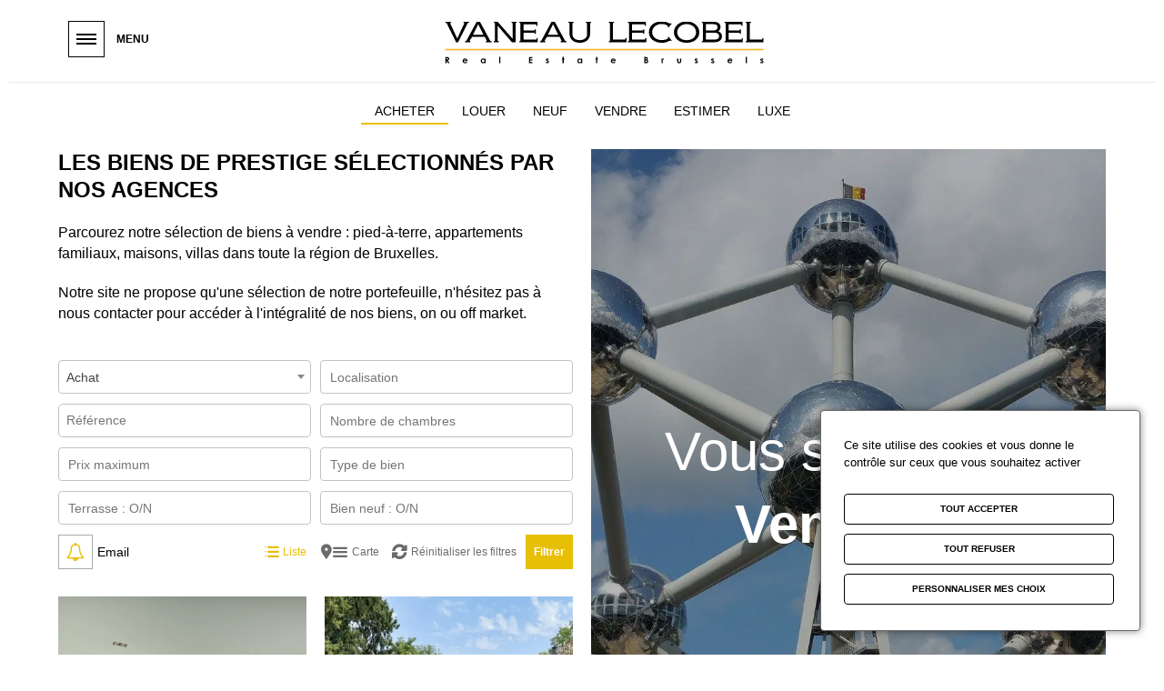

--- FILE ---
content_type: text/html; charset=UTF-8
request_url: https://www.lecobel-vaneau.be/fr/liste-des-biens-acquereur
body_size: 46582
content:
<!DOCTYPE html>
<html lang="fr" dir="ltr" prefix="og: https://ogp.me/ns#">
  <head>
    <meta charset="utf-8" />
<noscript><style>form.antibot * :not(.antibot-message) { display: none !important; }</style>
</noscript><meta name="description" content="Consultez la liste des biens immobiliers en vente sélectionnés par les Agences Lecobel Vaneau." />
<link rel="canonical" href="https://www.lecobel-vaneau.be/fr/liste-des-biens-acquereur" />
<meta name="viewport" content="width=device-width, initial-scale=1.0" />
<link rel="alternate" hreflang="en" href="https://www.lecobel-vaneau.be/en/list-properties-buyer" />
<link rel="alternate" hreflang="fr" href="https://www.lecobel-vaneau.be/fr/liste-des-biens-acquereur" />
<link rel="alternate" hreflang="nl" href="https://www.lecobel-vaneau.be/nl/lijst-van-panden-koper" />

    
          <link rel="alternate" hreflang="fr" href="https://www.lecobel-vaneau.be/fr/actualites" />
      <link rel="alternate" hreflang="en" href="https://www.lecobel-vaneau.be/en/news" />
    
    <meta name="format-detection" content="telephone=no"/>
    <link rel="apple-touch-icon" sizes="180x180" href="/themes/custom/lecobel/img/favicons/apple-touch-icon.png">
    <link rel="icon" type="image/png" sizes="32x32" href="/themes/custom/lecobel/img/favicons/favicon-32x32.png">
    <link rel="icon" type="image/png" sizes="16x16" href="/themes/custom/lecobel/img/favicons/favicon-16x16.png">
    <link rel="manifest" href="/themes/custom/lecobel/img/favicons/site.webmanifest">
    <link rel="mask-icon" href="/themes/custom/lecobel/img/favicons/safari-pinned-tab.svg" color="#5bbad5">
    <meta name="msapplication-TileColor" content="#da532c">
    <meta name="theme-color" content="#ffffff">

    <title>Les biens de prestige sélectionnés par nos agences | Vaneau Lecobel</title>
    <link rel="stylesheet" media="all" href="/sites/vaneau_lecobel/files/css/css_dpHMPJqWiqziW_9XP9a7ngWKuVXr19zqnF-U22i8F-k.css?delta=0&amp;language=fr&amp;theme=lecobel&amp;include=eJwly0EOgCAMBMAPoX3TUhuEVEpoSeT3Hpz7MEbwDcpwSWxT6JprQE80vEmFLYtSUcvQw2Nr7SX59pDnPwFuToEZgsU1pvWz-QevayFx" />
<link rel="stylesheet" media="all" href="/sites/vaneau_lecobel/files/css/css_SXSbmn1EyrpN0W7czwm7S0W3GzsTRoNY2Doq8pd_IPQ.css?delta=1&amp;language=fr&amp;theme=lecobel&amp;include=eJwly0EOgCAMBMAPoX3TUhuEVEpoSeT3Hpz7MEbwDcpwSWxT6JprQE80vEmFLYtSUcvQw2Nr7SX59pDnPwFuToEZgsU1pvWz-QevayFx" />

    

          <script type="application/ld+json">
        {
    "@context": "https:\/\/schema.org",
    "@type": "Organization",
    "name": "Vaneau Lecobel",
    "url": "https:\/\/www.lecobel-vaneau.be\/fr",
    "logo": {
        "@type": "ImageObject",
        "url": "https:\/\/www.lecobel-vaneau.be\/themes\/custom\/lecobel\/img\/logo-noir.png",
        "width": 200,
        "height": 50
    },
    "sameAs": [
        "https:\/\/twitter.com\/vaneauimmo",
        "https:\/\/www.facebook.com\/Vaneau.Immobilier",
        "https:\/\/www.linkedin.com\/company\/vaneau"
    ],
    "contactPoint": [
        {
            "@type": "ContactPoint",
            "telephone": "+33-148008875",
            "contactType": "customer service",
            "areaServed": "fr",
            "availableLanguage": [
                "French",
                "English"
            ]
        }
    ]
}
      </script>
    
    <style>
      :root {
        --primary-color: #e7bf05;
        --primary-darken-color: #ceaa04;
        --primary-color-rgb: 231, 191, 5
      }
    </style>
  </head>
  <body class="path-node page-node-type-search-page">
    <main>
        <section id="wrapper">
            <div id="wrapper--content">
              <div class="modal modal__text modal__warning-ie">
  <div class="container limited-content">
    <span class="icon-close"></span>
    <div data-nosnippet>
      <p class="title">Ce site n'est pas compatible avec Internet Explorer</p>
      <p>Il est conseillé d'utiliser un navigateur plus récent et à jour (Chrome, Firefox, Edge).</p>
    </div>
  </div>
</div>
              
                <div class="dialog-off-canvas-main-canvas" data-off-canvas-main-canvas>
    <div class="page--content" data-dark-menu-theme>
  <header>
            <div class="main-header">
            <div class="main-menu">
                <div class="burger-container">
                    <div class="burger-inner">&nbsp;</div>
                    <p class="label-menu">Menu</p>
                </div>
            </div>
                <a href="https://www.lecobel-vaneau.be/fr">
      <!-- Generator: Adobe Illustrator 23.0.4, SVG Export Plug-In . SVG Version: 6.00 Build 0)  -->
    <svg class="main-logo" xmlns="http://www.w3.org/2000/svg" viewBox="0 14 470.84 58">
      <defs>
        <style>.cls-2 {fill: none;stroke: #f8b215;stroke-miterlimit: 10;stroke-width: 2px;}</style>
      </defs>
      <g id="logo-vaneau-parent" fill="#fff">
        <g id="logo-vaneau-top">
          <g id="vaneau_lecobel">
            <g>
              <path class="cls-1"
                    d="M27.58,13.96v1.18l-1.16,.76,9.86,21.22,9.86-21.22-1.2-.76v-1.18h7.62v1.18l-1.93,.76-13.11,26.42h-2.86L21.67,15.9l-1.97-.76v-1.18h7.89Z"/>
              <path class="cls-1"
                    d="M67.74,13.94l14.26,26.43,1.99,.76v1.18h-8.01v-1.18l1.23-.76-2.84-5.54h-17.49l-3.49,5.54,1.15,.76v1.18h-7.59v-1.18l1.96-.76,14.23-26.47,4.6,.04Zm-2.42,3.36l-7.09,14.51h14.19l-7.09-14.51Z"/>
              <path class="cls-1"
                    d="M86.81,42.32v-1.18l1.53-.76V15.89l-1.53-.76v-1.18h5.48l20.71,23.6V15.89l-1.53-.76v-1.18h7.09v1.18l-1.61,.76v26.43h-5.1l-19.48-22.8v20.85l1.53,.76v1.18h-7.09Z"/>
              <path class="cls-1"
                    d="M122.26,13.96h24.99v5.72h-1.19l-.77-2.29h-17.34v8.55h15.07l.77-1.56h1.19v6.33h-1.19l-.77-1.56h-15.07v9.54h17.8l.77-2.29h1.19v5.91h-25.45v-1.18l1.54-.76V15.9l-1.54-.76v-1.18Z"/>
              <path class="cls-1"
                    d="M171.32,13.96l14.22,26.39,1.99,.76v1.18h-7.99v-1.18l1.22-.76-2.83-5.53h-17.43l-3.48,5.53,1.15,.76v1.18h-7.57v-1.18l1.95-.76,14.18-26.42,4.59,.04Zm-2.41,3.36l-7.07,14.49h14.14l-7.07-14.49Z"/>
              <path class="cls-1"
                    d="M214.49,13.92h7.23v1.19l-1.53,.76v14.15c0,2.47-.43,4.54-1.3,6.2-.87,1.66-1.98,2.99-3.35,4-1.37,1.01-2.9,1.73-4.59,2.16-1.7,.43-3.38,.65-5.03,.65s-3.34-.22-5.03-.65-3.23-1.15-4.59-2.16c-1.37-1.01-2.48-2.34-3.35-4-.87-1.66-1.3-3.72-1.3-6.2V15.87l-1.57-.76v-1.19h7.23v1.19l-1.53,.76v15.45c0,1.27,.26,2.42,.78,3.42,.52,1.01,1.24,1.85,2.16,2.54,.92,.69,2,1.22,3.23,1.59,1.24,.37,2.56,.55,3.96,.55s2.69-.18,3.92-.55c1.24-.37,2.32-.9,3.23-1.59,.92-.69,1.65-1.54,2.18-2.54,.54-1.01,.8-2.15,.8-3.42V15.87l-1.57-.76v-1.19Z"/>
              <path class="cls-1"
                    d="M246.11,42.29v-1.18l1.57-.76V15.87l-1.57-.76v-1.18h7.25v1.18l-1.53,.76v22.8h16.8l.81-2.29h1.15v5.92h-24.47Z"/>
              <path class="cls-1"
                    d="M272.66,13.95h24.86v5.73h-1.19l-.77-2.29h-17.25v8.55h14.99l.77-1.57h1.19v6.34h-1.19l-.77-1.57h-14.99v9.55h17.71l.76-2.29h1.19v5.92h-25.32v-1.18l1.53-.76V15.9l-1.53-.76v-1.18Z"/>
              <path class="cls-1"
                    d="M306.07,28.42c0,1.63,.35,3.12,1.05,4.46,.7,1.34,1.65,2.49,2.85,3.44,1.2,.96,2.59,1.7,4.18,2.22,1.59,.52,3.27,.78,5.02,.78,1.22,0,2.32-.08,3.31-.23,.98-.15,1.85-.35,2.6-.59,.75-.24,1.38-.5,1.89-.78,.51-.28,.92-.56,1.22-.84l-.38-1.68,.92-.69,4.47,5.39-.84,.77-1.49-.65c-.94,.46-1.83,.87-2.67,1.24-.84,.37-1.71,.69-2.6,.96-.89,.27-1.85,.47-2.88,.61s-2.21,.21-3.53,.21c-2.5,0-4.81-.35-6.95-1.05-2.14-.7-4-1.68-5.58-2.95-1.58-1.26-2.81-2.79-3.71-4.57-.89-1.78-1.34-3.75-1.34-5.89s.39-4.06,1.17-5.91c.78-1.85,1.94-3.46,3.48-4.84,1.54-1.38,3.46-2.46,5.75-3.25s4.97-1.19,8.02-1.19c1.22,0,2.42,.13,3.59,.4,1.17,.27,2.23,.58,3.19,.94,.96,.36,1.77,.71,2.45,1.05,.67,.34,1.13,.59,1.36,.75l1.64-.65,.88,.77-4.59,5.32-.88-.77,.38-1.49c-1.2-.89-2.52-1.57-3.95-2.03-1.44-.46-3.08-.69-4.91-.69s-3.51,.29-5.1,.86c-1.59,.57-2.98,1.36-4.16,2.37-1.18,1.01-2.12,2.21-2.81,3.61s-1.03,2.93-1.03,4.59Z"/>
              <path class="cls-1"
                    d="M353.84,13.43c2.53,0,4.86,.39,7,1.18,2.14,.79,4,1.87,5.57,3.25s2.8,2.99,3.69,4.83c.89,1.85,1.34,3.81,1.34,5.9,0,2.19-.45,4.17-1.34,5.94-.89,1.77-2.12,3.29-3.69,4.56s-3.42,2.25-5.57,2.94c-2.14,.69-4.48,1.03-7,1.03s-4.78-.34-6.93-1.03c-2.14-.69-4-1.67-5.57-2.94s-2.81-2.79-3.71-4.56-1.36-3.75-1.36-5.94,.42-4.06,1.26-5.9c.84-1.85,2.03-3.46,3.56-4.83,1.53-1.38,3.37-2.46,5.53-3.25s4.56-1.18,7.21-1.18Zm0,3.71c-1.89,0-3.63,.3-5.22,.9-1.59,.6-2.98,1.41-4.15,2.44-1.17,1.03-2.09,2.24-2.74,3.63s-.98,2.88-.98,4.49c0,1.5,.33,2.92,.99,4.24s1.58,2.48,2.76,3.46c1.17,.98,2.56,1.75,4.15,2.31,1.59,.56,3.32,.84,5.18,.84s3.6-.26,5.2-.78c1.61-.52,2.99-1.26,4.15-2.22,1.16-.96,2.07-2.1,2.74-3.44,.66-1.34,.99-2.81,.99-4.41s-.32-3.1-.98-4.49-1.55-2.6-2.7-3.63-2.53-1.85-4.13-2.44c-1.61-.6-3.37-.9-5.28-.9Z"/>
              <path class="cls-1"
                    d="M376.4,40.34V15.83l-1.53-.76v-1.19h15.85c3.18,0,5.64,.64,7.37,1.93,1.73,1.29,2.6,3.04,2.6,5.26,0,1.43-.3,2.68-.9,3.75-.6,1.07-1.31,1.84-2.12,2.29,.64,.28,1.25,.62,1.85,1.01,.6,.4,1.14,.87,1.62,1.43,.48,.56,.87,1.22,1.16,1.97,.29,.75,.44,1.6,.44,2.54,0,1.43-.27,2.66-.8,3.69s-1.28,1.89-2.23,2.56c-.95,.68-2.08,1.17-3.36,1.49-1.29,.32-2.68,.48-4.18,.48h-17.3v-1.19l1.53-.77Zm14.74-14.42c1.91,0,3.31-.4,4.2-1.19,.89-.79,1.34-1.84,1.34-3.14s-.45-2.34-1.34-3.12c-.89-.78-2.29-1.17-4.2-1.17h-10.62v8.61h10.62Zm1.6,12.74c1.02,0,1.9-.13,2.65-.38,.75-.25,1.38-.59,1.89-1.01,.51-.42,.89-.92,1.15-1.49s.38-1.18,.38-1.82-.13-1.25-.38-1.84-.64-1.1-1.15-1.53c-.51-.43-1.14-.78-1.89-1.05-.75-.27-1.64-.4-2.65-.4h-12.22v9.52h12.22Z"/>
              <path class="cls-1"
                    d="M406.33,13.92h24.87v5.73h-1.19l-.77-2.29h-17.25v8.55h15l.77-1.57h1.19v6.34h-1.19l-.77-1.57h-15v9.55h17.71l.76-2.29h1.19v5.92h-25.32v-1.18l1.53-.76V15.87l-1.53-.76v-1.18Z"/>
              <path class="cls-1"
                    d="M435.68,42.29v-1.18l1.57-.76V15.87l-1.57-.76v-1.18h7.24v1.18l-1.53,.76v22.8h16.78l.8-2.29h1.15v5.92h-24.44Z"/>
            </g>
          </g>
          <g id="Fill-1">
            <line class="cls-2" x1="19.71" y1="52.42" x2="460.26" y2="52.42"/>
          </g>
          <g id="Baseline">
            <g>
              <path class="cls-1"
                    d="M19.88,62.71h1.77c.97,0,1.66,.09,2.07,.26,.41,.17,.74,.46,.99,.85s.38,.87,.38,1.41c0,.57-.14,1.05-.41,1.43-.28,.38-.69,.67-1.25,.87l2.08,3.86h-1.82l-1.97-3.67h-.15v3.67h-1.67v-8.68Zm1.67,3.39h.52c.53,0,.9-.07,1.1-.21,.2-.14,.3-.37,.3-.69,0-.19-.05-.35-.15-.49-.1-.14-.23-.24-.4-.3-.17-.06-.47-.09-.91-.09h-.46v1.78Z"/>
              <path class="cls-1"
                    d="M50.48,68.64h-5.22c.08,.46,.28,.82,.6,1.09,.33,.27,.75,.4,1.25,.4,.61,0,1.13-.21,1.57-.63l1.37,.64c-.34,.48-.75,.83-1.23,1.06s-1.04,.34-1.7,.34c-1.02,0-1.84-.32-2.48-.95-.64-.64-.96-1.43-.96-2.39s.32-1.79,.96-2.44c.64-.65,1.44-.97,2.4-.97,1.02,0,1.85,.32,2.49,.97,.64,.65,.96,1.5,.96,2.56v.31Zm-1.63-1.27c-.11-.36-.32-.65-.64-.87-.32-.22-.68-.34-1.1-.34-.45,0-.85,.13-1.19,.38-.21,.16-.41,.43-.6,.83h3.53Z"/>
              <path class="cls-1"
                    d="M73.91,64.96h1.63v6.42h-1.63v-.68c-.32,.3-.64,.51-.96,.65-.32,.13-.67,.2-1.04,.2-.84,0-1.56-.32-2.17-.96-.61-.64-.92-1.44-.92-2.4s.3-1.8,.89-2.44c.59-.63,1.31-.95,2.15-.95,.39,0,.75,.07,1.09,.22,.34,.15,.66,.36,.95,.65v-.71Zm-1.71,1.32c-.5,0-.92,.18-1.25,.53-.33,.35-.5,.8-.5,1.35s.17,1.01,.51,1.37c.34,.36,.76,.54,1.25,.54s.93-.18,1.27-.53c.34-.35,.5-.81,.5-1.38s-.17-1.01-.5-1.36c-.34-.35-.76-.52-1.28-.52Z"/>
              <path class="cls-1" d="M94.32,62.49h1.63v8.89h-1.63v-8.89Z"/>
              <path class="cls-1" d="M135.67,62.71h4.78v1.62h-3.13v1.57h3.13v1.59h-3.13v2.28h3.13v1.62h-4.78v-8.68Z"/>
              <path class="cls-1"
                    d="M163.12,65.86l-1.01,1c-.41-.4-.78-.6-1.11-.6-.18,0-.33,.04-.43,.12-.1,.08-.15,.17-.15,.29,0,.09,.03,.17,.1,.24,.07,.07,.23,.17,.49,.3l.6,.29c.63,.31,1.06,.62,1.29,.94s.35,.69,.35,1.12c0,.57-.21,1.05-.63,1.43-.42,.38-.99,.57-1.7,.57-.94,0-1.7-.37-2.26-1.1l1-1.08c.19,.22,.41,.4,.67,.53,.26,.14,.48,.2,.68,.2,.21,0,.39-.05,.52-.15,.13-.1,.2-.22,.2-.35,0-.25-.24-.49-.71-.73l-.55-.27c-1.05-.52-1.57-1.18-1.57-1.96,0-.51,.2-.94,.59-1.3,.4-.36,.9-.54,1.52-.54,.42,0,.82,.09,1.19,.27,.37,.18,.69,.44,.94,.79Z"/>
              <path class="cls-1" d="M182.04,62.6h1.63v2.36h.96v1.39h-.96v5.03h-1.63v-5.03h-.83v-1.39h.83v-2.36Z"/>
              <path class="cls-1"
                    d="M207.61,64.96h1.63v6.42h-1.63v-.68c-.32,.3-.64,.51-.96,.65-.32,.13-.67,.2-1.04,.2-.84,0-1.56-.32-2.17-.96-.61-.64-.92-1.44-.92-2.4s.29-1.8,.89-2.44c.59-.63,1.31-.95,2.15-.95,.39,0,.75,.07,1.09,.22,.34,.15,.66,.36,.95,.65v-.71Zm-1.71,1.32c-.5,0-.92,.18-1.25,.53-.33,.35-.5,.8-.5,1.35s.17,1.01,.51,1.37c.34,.36,.75,.54,1.25,.54s.93-.18,1.27-.53c.34-.35,.5-.81,.5-1.38s-.17-1.01-.5-1.36c-.34-.35-.76-.52-1.28-.52Z"/>
              <path class="cls-1" d="M228.4,62.6h1.63v2.36h.97v1.39h-.97v5.03h-1.63v-5.03h-.83v-1.39h.83v-2.36Z"/>
              <path class="cls-1"
                    d="M255.68,68.64h-5.22c.08,.46,.28,.82,.6,1.09,.33,.27,.75,.4,1.25,.4,.61,0,1.13-.21,1.57-.63l1.37,.64c-.34,.48-.75,.83-1.23,1.06s-1.04,.34-1.7,.34c-1.02,0-1.84-.32-2.48-.95-.64-.64-.96-1.43-.96-2.39s.32-1.79,.96-2.44c.64-.65,1.44-.97,2.4-.97,1.02,0,1.85,.32,2.49,.97,.64,.65,.96,1.5,.96,2.56v.31Zm-1.63-1.27c-.11-.36-.32-.65-.64-.87s-.68-.34-1.1-.34c-.45,0-.85,.13-1.19,.38-.21,.16-.41,.43-.6,.83h3.53Z"/>
              <path class="cls-1"
                    d="M295.24,71.38v-8.68h1.38c.8,0,1.38,.05,1.75,.15,.53,.14,.94,.39,1.25,.77,.31,.37,.46,.81,.46,1.32,0,.33-.07,.63-.21,.9-.14,.27-.37,.52-.69,.76,.53,.25,.92,.56,1.17,.93s.37,.81,.37,1.32-.13,.93-.38,1.33-.58,.7-.98,.9c-.4,.2-.96,.3-1.66,.3h-2.46Zm1.67-7.1v1.83h.36c.41,0,.71-.08,.91-.25s.3-.4,.3-.69c0-.27-.09-.49-.28-.65s-.47-.24-.85-.24h-.43Zm0,3.3v2.22h.42c.69,0,1.16-.09,1.4-.26,.24-.17,.36-.42,.36-.75,0-.37-.14-.67-.42-.88-.28-.22-.75-.32-1.41-.32h-.35Z"/>
              <path class="cls-1"
                    d="M319.08,64.96h1.39v.81c.15-.32,.35-.56,.6-.73s.52-.25,.82-.25c.21,0,.43,.06,.66,.17l-.51,1.39c-.19-.09-.35-.14-.47-.14-.25,0-.46,.15-.63,.46s-.26,.91-.26,1.8v.31s0,2.59,0,2.59h-1.61v-6.42Z"/>
              <path class="cls-1"
                    d="M340.68,64.96h1.64v3.09c0,.6,.04,1.02,.13,1.25,.08,.23,.22,.42,.4,.55,.19,.13,.41,.19,.68,.19s.5-.06,.69-.19,.33-.32,.42-.56c.07-.18,.1-.58,.1-1.19v-3.14h1.63v2.72c0,1.12-.09,1.89-.27,2.3-.22,.5-.54,.89-.96,1.16-.43,.27-.97,.4-1.62,.4-.71,0-1.29-.16-1.72-.47-.44-.31-.75-.75-.93-1.31-.13-.39-.19-1.1-.19-2.12v-2.67Z"/>
              <path class="cls-1"
                    d="M369.3,65.86l-1.01,1c-.41-.4-.78-.6-1.11-.6-.18,0-.33,.04-.43,.12-.1,.08-.16,.17-.16,.29,0,.09,.03,.17,.1,.24s.23,.17,.49,.3l.6,.29c.63,.31,1.06,.62,1.29,.94,.23,.32,.35,.69,.35,1.12,0,.57-.21,1.05-.63,1.43s-.99,.57-1.7,.57c-.95,0-1.7-.37-2.26-1.1l1-1.08c.19,.22,.41,.4,.67,.53,.26,.14,.48,.2,.68,.2,.21,0,.39-.05,.52-.15,.13-.1,.2-.22,.2-.35,0-.25-.24-.49-.71-.73l-.55-.27c-1.05-.52-1.57-1.18-1.57-1.96,0-.51,.2-.94,.59-1.3s.9-.54,1.52-.54c.42,0,.82,.09,1.19,.27,.37,.18,.69,.44,.94,.79Z"/>
              <path class="cls-1"
                    d="M391.99,65.86l-1.01,1c-.41-.4-.78-.6-1.11-.6-.18,0-.33,.04-.43,.12-.1,.08-.16,.17-.16,.29,0,.09,.03,.17,.1,.24s.23,.17,.49,.3l.6,.29c.63,.31,1.06,.62,1.29,.94,.23,.32,.35,.69,.35,1.12,0,.57-.21,1.05-.63,1.43s-.99,.57-1.7,.57c-.95,0-1.7-.37-2.26-1.1l1-1.08c.19,.22,.41,.4,.67,.53,.26,.14,.48,.2,.68,.2,.21,0,.39-.05,.52-.15,.13-.1,.2-.22,.2-.35,0-.25-.24-.49-.71-.73l-.55-.27c-1.05-.52-1.57-1.18-1.57-1.96,0-.51,.2-.94,.59-1.3s.9-.54,1.52-.54c.42,0,.82,.09,1.19,.27,.37,.18,.69,.44,.94,.79Z"/>
              <path class="cls-1"
                    d="M417.21,68.64h-5.22c.08,.46,.28,.82,.6,1.09,.33,.27,.75,.4,1.25,.4,.61,0,1.13-.21,1.57-.63l1.37,.64c-.34,.48-.75,.83-1.23,1.06s-1.04,.34-1.7,.34c-1.02,0-1.84-.32-2.48-.95-.64-.64-.96-1.43-.96-2.39s.32-1.79,.96-2.44c.64-.65,1.44-.97,2.4-.97,1.02,0,1.85,.32,2.49,.97,.64,.65,.96,1.5,.96,2.56v.31Zm-1.63-1.27c-.11-.36-.32-.65-.64-.87s-.68-.34-1.1-.34c-.45,0-.85,.13-1.19,.38-.21,.16-.41,.43-.6,.83h3.53Z"/>
              <path class="cls-1" d="M435.67,62.49h1.63v8.89h-1.63v-8.89Z"/>
              <path class="cls-1"
                    d="M460.06,65.86l-1.01,1c-.41-.4-.78-.6-1.11-.6-.18,0-.33,.04-.43,.12-.1,.08-.16,.17-.16,.29,0,.09,.03,.17,.1,.24s.23,.17,.49,.3l.6,.29c.63,.31,1.06,.62,1.29,.94,.23,.32,.35,.69,.35,1.12,0,.57-.21,1.05-.63,1.43s-.99,.57-1.7,.57c-.95,0-1.7-.37-2.26-1.1l1-1.08c.19,.22,.41,.4,.67,.53,.26,.14,.48,.2,.68,.2,.21,0,.39-.05,.52-.15,.13-.1,.2-.22,.2-.35,0-.25-.24-.49-.71-.73l-.55-.27c-1.05-.52-1.57-1.18-1.57-1.96,0-.51,.2-.94,.59-1.3s.9-.54,1.52-.54c.42,0,.82,.09,1.19,.27,.37,.18,.69,.44,.94,.79Z"/>
            </g>
          </g>
        </g>
      </g>
    </svg>
  </a>

<nav role="navigation" aria-labelledby="block-lecobel-headernav-menu" id="block-lecobel-headernav">
              
  <p class="visually-hidden" id="block-lecobel-headernav-menu">Header nav</p>
  

          
              <ul class="menu">
                    <li class="menu-item">
        <a href="/fr/contact" data-drupal-link-system-path="webform/contact">Contact</a>
              </li>
        </ul>
  


  </nav>
<div class="language-switcher-language-url" id="block-lecobel-languageswitcher" role="navigation">
  
    
      <div class="block-container">
    <div class="links">
                                      <ul class="active">
            <li>
              <a href="/fr/liste-des-biens-acquereur" class="language-link is-active" hreflang="fr" data-drupal-link-system-path="node/581" aria-current="page">fr</a>
              <span class="icon-arrow-bottom"></span>
            </li>
          </ul>
                                  <ul class="to-select">
                              <li>
              <a href="/en/list-properties-buyer" class="language-link" hreflang="en" data-drupal-link-system-path="node/581">en</a>
            </li>
                                                          <li>
              <a href="/nl/lijst-van-panden-koper" class="language-link" hreflang="nl" data-drupal-link-system-path="node/581">nl</a>
            </li>
                        </ul>
    </div>
  </div>
  </div>


        </div>
            <nav class="main-navigation" aria-labelledby="block-lecobel-navigationprincipale-menu" id="block-lecobel-navigationprincipale">
                        
    <p class="visually-hidden" id="block-lecobel-navigationprincipale-menu">Navigation principale</p>

        <div class="container">
                    
        <ul class="menu">
                                            <li class="menu-item menu-item--expanded menu-item--active-trail" style="--menu-index: 0">
                              <span class="you-are">Vous êtes</span>
              
                              <a href="/fr/liste-des-biens-acquereur" class="you-are is-active" data-drupal-link-system-path="node/581" aria-current="page">Acquéreur</a>
              
                                <span class="more-informations"></span>
                                                          <ul class="menu">
                                                <li class="menu-item" style="--menu-index: 0">
              
                              <a href="/fr/nos-biens-bruxelles-sud-vente" data-drupal-link-system-path="node/348">Nos biens - Bruxelles Sud</a>
              
                                        </li>
                                            <li class="menu-item" style="--menu-index: 1">
              
                              <a href="/fr/nos-biens-bruxelles-est-vente" data-drupal-link-system-path="node/930">Nos biens - Bruxelles Est</a>
              
                                        </li>
                                            <li class="menu-item" style="--menu-index: 2">
              
                              <a href="/fr/nos-biens-bruxelles-centre-vente" data-drupal-link-system-path="node/350">Nos biens - Bruxelles Centre</a>
              
                                        </li>
                                            <li class="menu-item" style="--menu-index: 3">
              
                              <a href="/fr/nos-biens-bruxelles-nord-et-ouest-vente" data-drupal-link-system-path="node/349">Nos biens - Bruxelles Nord et Ouest</a>
              
                                        </li>
                                            <li class="menu-item" style="--menu-index: 4">
              
                              <a href="/fr/nos-biens-peripherie-vente" data-drupal-link-system-path="node/351">Nos biens - Périphérie</a>
              
                                        </li>
                                            <li class="menu-item" style="--menu-index: 5">
              
                              <a href="/fr/nos-biens-neufs" data-drupal-link-system-path="node/2404">Nos biens neufs</a>
              
                                        </li>
                                            <li class="menu-item" style="--menu-index: 6">
              
                              <a href="https://www.vaneau-international.com" target="_blank">Nos biens - International</a>
              
                                        </li>
                                            <li class="menu-item" style="--menu-index: 7">
              
                              <a href="/fr/les-couts-lies-un-achat-en-belgique" data-drupal-link-system-path="node/482">Les coûts liés à un achat en Belgique</a>
              
                                        </li>
                        </ul>
        
                          </li>
                                            <li class="menu-item menu-item--expanded" style="--menu-index: 1">
                              <span class="you-are">Vous êtes</span>
              
                              <a href="/fr/liste-des-biens-locataire" class="you-are" data-drupal-link-system-path="node/580">Locataire</a>
              
                                <span class="more-informations"></span>
                                                          <ul class="menu">
                                                <li class="menu-item" style="--menu-index: 0">
              
                              <a href="/fr/nos-biens-bruxelles-sud-location" data-drupal-link-system-path="node/352">Nos biens - Bruxelles Sud</a>
              
                                        </li>
                                            <li class="menu-item" style="--menu-index: 1">
              
                              <a href="/fr/nos-biens-bruxelles-est-location" data-drupal-link-system-path="node/931">Nos biens - Bruxelles Est</a>
              
                                        </li>
                                            <li class="menu-item" style="--menu-index: 2">
              
                              <a href="/fr/nos-biens-bruxelles-centre-location" data-drupal-link-system-path="node/354">Nos biens - Bruxelles Centre</a>
              
                                        </li>
                                            <li class="menu-item" style="--menu-index: 3">
              
                              <a href="/fr/nos-biens-bruxelles-nord-et-ouest-location" data-drupal-link-system-path="node/353">Nos biens - Bruxelles Nord et Ouest</a>
              
                                        </li>
                                            <li class="menu-item" style="--menu-index: 4">
              
                              <a href="/fr/nos-biens-peripherie-location" data-drupal-link-system-path="node/355">Nos biens - Périphérie</a>
              
                                        </li>
                        </ul>
        
                          </li>
                                            <li class="menu-item menu-item--expanded" style="--menu-index: 2">
                              <span class="you-are">Vous êtes</span>
              
                              <a href="/fr/vente-immobiliere" class="you-are" data-drupal-link-system-path="node/506">Propriétaire</a>
              
                                <span class="more-informations"></span>
                                                          <ul class="menu">
                                                <li class="menu-item" style="--menu-index: 0">
              
                              <a href="/fr/vente-lecobel-vaneau" not_clickable="0" data-drupal-link-system-path="node/5087">Vendre</a>
              
                                        </li>
                                            <li class="menu-item" style="--menu-index: 1">
              
                              <a href="/fr/louer-avec-lecobel-vaneau" data-drupal-link-system-path="node/575">Louer</a>
              
                                        </li>
                                            <li class="menu-item" style="--menu-index: 2">
              
                              <a href="/fr/agences-lecobel" data-drupal-link-system-path="agencies/list">Nos agences</a>
              
                                        </li>
                                            <li class="menu-item" style="--menu-index: 3">
              
                              <a href="/fr/estimation-immobilier/estimer-en-ligne" not_clickable="0" data-drupal-link-system-path="node/5816">Estimation en ligne</a>
              
                                        </li>
                                            <li class="menu-item" style="--menu-index: 4">
              
                              <a href="/fr/estimation-immobilier" not_clickable="0" data-drupal-link-system-path="node/576">Estimer sur rendez-vous</a>
              
                                        </li>
                        </ul>
        
                          </li>
                                            <li class="menu-item menu-item--expanded" style="--menu-index: 3">
              
                              <span class="link">Estimation</span>
              
                                <span class="more-informations"></span>
                                                          <ul class="menu">
                                                <li class="menu-item" style="--menu-index: 0">
              
                              <a href="/fr/estimation-immobilier/estimer-en-ligne" not_clickable="0" data-drupal-link-system-path="node/5816">Estimation en ligne</a>
              
                                        </li>
                                            <li class="menu-item" style="--menu-index: 1">
              
                              <a href="/fr/estimation-immobilier" not_clickable="0" data-drupal-link-system-path="node/576">Estimation sur rendez-vous</a>
              
                                        </li>
                        </ul>
        
                          </li>
                                            <li class="menu-item menu-item--expanded" style="--menu-index: 4">
              
                              <a href="/fr/projets-neufs" data-drupal-link-system-path="node/857">Neuf</a>
              
                                <span class="more-informations"></span>
                                                          <ul class="menu">
                                                <li class="menu-item" style="--menu-index: 0">
              
                              <a href="/fr/portes-ouvertes">Journées portes ouvertes</a>
              
                                        </li>
                                            <li class="menu-item" style="--menu-index: 1">
              
                              <a href="/fr/projets-neufs" data-drupal-link-system-path="node/857">Projets en cours</a>
              
                                        </li>
                                            <li class="menu-item" style="--menu-index: 2">
              
                              <a href="/fr/investir-immobilier-neuf-bruxelles" data-drupal-link-system-path="node/1928">Investir dans le neuf</a>
              
                                        </li>
                                            <li class="menu-item" style="--menu-index: 3">
              
                              <a href="/fr/vous-etes-promoteur" data-drupal-link-system-path="node/1926">Vous êtes promoteur</a>
              
                                        </li>
                                            <li class="menu-item" style="--menu-index: 4">
              
                              <a href="/fr/projets-vendus">Nos références projets</a>
              
                                        </li>
                        </ul>
        
                          </li>
                                            <li class="menu-item menu-item--expanded" style="--menu-index: 5">
              
                              <a href="">Vaneau Lecobel</a>
              
                                <span class="more-informations"></span>
                                                          <ul class="menu">
                                                <li class="menu-item" style="--menu-index: 0">
              
                              <a href="/fr/agences-lecobel" data-drupal-link-system-path="agencies/list">Nos agences</a>
              
                                        </li>
                                            <li class="menu-item" style="--menu-index: 1">
              
                              <a href="/fr/decouvrir-lecobel-vaneau" data-drupal-link-system-path="node/577">Le groupe</a>
              
                                        </li>
                                            <li class="menu-item" style="--menu-index: 2">
              
                              <a href="/fr/actualites" data-drupal-link-system-path="news">Actualités</a>
              
                                        </li>
                                            <li class="menu-item" style="--menu-index: 3">
              
                              <a href="https://tailormaag.com/vaneau" target="_blank" not_clickable="0">Blog Beyond Vaneau</a>
              
                                        </li>
                        </ul>
        
                          </li>
                                            <li class="menu-item menu-item--expanded" style="--menu-index: 6">
              
                              <a href="/fr/international" data-drupal-link-system-path="node/578">International</a>
              
                                <span class="more-informations"></span>
                                                          <ul class="menu">
                                                <li class="menu-item" style="--menu-index: 0">
              
                              <a href="/fr/international#paris" data-drupal-link-system-path="node/578">Paris</a>
              
                                        </li>
                                            <li class="menu-item" style="--menu-index: 1">
              
                              <a href="/fr/international#cote-d&#039;azur" data-drupal-link-system-path="node/578">Côte d&#039;azur</a>
              
                                        </li>
                                            <li class="menu-item" style="--menu-index: 2">
              
                              <a href="/fr/international#miami" data-drupal-link-system-path="node/578">Miami</a>
              
                                        </li>
                                            <li class="menu-item" style="--menu-index: 3">
              
                              <a href="/fr/international#marrakech" data-drupal-link-system-path="node/578">Marrakech</a>
              
                                        </li>
                        </ul>
        
                          </li>
                                            <li class="menu-item" style="--menu-index: 7">
              
                              <a href="/fr/formulaire/vaneau-lecobel-recrute" data-drupal-link-system-path="node/579">Carrières</a>
              
                                        </li>
                                            <li class="menu-item" style="--menu-index: 8">
              
                              <a href="https://www.lecobel-vaneau.be/fr/contact" class="estimation" not_clickable="0">Contact</a>
              
                                        </li>
                        </ul>
        



            
<div class="secondary-nav__wrapper">
                <ul class="menu secondary-nav">
                    <li class="menu-item">
        <a href="/fr/mes-favoris" class="icon-heart" rel="nofollow" data-drupal-link-system-path="my-favorites">Consultez vos favoris</a>
              </li>
                <li class="menu-item">
        <a href="/fr/contact" class="icon-phone-call" data-drupal-link-system-path="webform/contact">Contactez-nous</a>
              </li>
                <li class="menu-item">
        <a href="" class="icon-mail newsletter-form-button">Inscription à la newsletter</a>
              </li>
                <li class="menu-item">
        <a href="/fr/agences-lecobel" class="icon-group" data-drupal-link-system-path="agencies/list">Voir nos agences</a>
              </li>
                <li class="menu-item menu-item--expanded">
        <a href="" class="icon-share">Réseaux sociaux</a>
                                <ul class="menu">
                    <li class="menu-item">
        <a href="https://www.facebook.com/LecobelVaneau/" target="_blank" rel="noopener" class="icon-facebook">Facebook</a>
              </li>
        </ul>
  
              </li>
        </ul>
  
</div>


            </div>
</nav>
<div class="language-switcher-language-url" id="block-lecobel-languageswitcher-2" role="navigation">
  
    
      <div class="block-container">
    <div class="links">
                                      <ul class="active">
            <li>
              <a href="/fr/liste-des-biens-acquereur" class="language-link is-active" hreflang="fr" data-drupal-link-system-path="node/581" aria-current="page">fr</a>
              <span class="icon-arrow-bottom"></span>
            </li>
          </ul>
                                  <ul class="to-select">
                              <li>
              <a href="/en/list-properties-buyer" class="language-link" hreflang="en" data-drupal-link-system-path="node/581">en</a>
            </li>
                                                          <li>
              <a href="/nl/lijst-van-panden-koper" class="language-link" hreflang="nl" data-drupal-link-system-path="node/581">nl</a>
            </li>
                        </ul>
    </div>
  </div>
  </div>


</header>
  <div class="main-wrapper">
          <section class="submenu">
            
<nav role="navigation" aria-labelledby="block-headersubmenu-menu" id="block-headersubmenu" class="header-submenu">
              
  <p class="visually-hidden" id="block-headersubmenu-menu">Header submenu</p>
  

          
              <ul class="menu">
                    <li class="menu-item menu-item--active-trail">
        <a href="/fr/liste-des-biens-acquereur" not_clickable="0" data-drupal-link-system-path="node/581" class="is-active" aria-current="page">ACHETER</a>
              </li>
                <li class="menu-item">
        <a href="/fr/liste-des-biens-locataire" not_clickable="0" data-drupal-link-system-path="node/580">LOUER</a>
              </li>
                <li class="menu-item">
        <a href="/fr/projets-neufs" not_clickable="0" data-drupal-link-system-path="node/857">NEUF</a>
              </li>
                <li class="menu-item">
        <a href="/fr/vente-lecobel-vaneau" not_clickable="0" data-drupal-link-system-path="node/5087">VENDRE</a>
              </li>
                <li class="menu-item">
        <a href="/fr/estimation-immobilier" not_clickable="0" data-drupal-link-system-path="node/576">ESTIMER</a>
              </li>
                <li class="menu-item">
        <a href="https://collection-privee.vaneau.fr/fr">LUXE</a>
              </li>
        </ul>
  


  </nav>


      </section>
    
        <section class="main--top">
        
    </section>
    
    
    <section class="main-content">
            <div data-drupal-messages-fallback class="hidden"></div>
<div class="search-page list buying" data-dark-menu-theme data-search-engine>
  <div class="overlay"></div>

  <div class="header">
    <div class="header__column header__column--left">
              <div class="header__cell header__cell--cacheable">
          <div class="header__title">
            <h1>
            Les biens de prestige sélectionnés par nos agences
      </h1>
          </div>
          <div class="header__body">
            
            <p>Parcourez notre sélection de biens à vendre : pied-à-terre, appartements familiaux, maisons, villas dans toute la région de Bruxelles.</p>

<p>Notre site ne propose qu'une sélection de notre portefeuille, n'hésitez pas à nous contacter pour accéder à l'intégralité de nos biens, on ou off market.</p>

      
          </div>
        </div>
            <div class="filters__container">
        <div class="search__filters">
  <div class="search__container">
      
<div  class="filter-field search__type">
  <div
    data-filter
    data-filter-field="field_ad_type"
  >
    <select
      data-filter-value
      data-filter-value data-filter-clear-value="buying"
    >
              <option
          value="buying"
          selected
        >
          Achat
        </option>
              <option
          value="renting"
          
        >
          Location
        </option>
          </select>
  </div>
</div>



          
      

<div  class="filter-field filter-field__location"
  data-filter
  data-filter-field="location"
>
      <div class="location-filter__content">
  <select
    class="location"
    multiple="multiple"
    data-filter-value
    data-filter-placeholder="Localisation"
  >
      </select>
</div>
  </div>



          
      

<div  class="filter-field filter-field__text"
  data-filter
  data-filter-field="field_reference"
>
      <div class="text-filter__content">
  <input data-filter-value value="" placeholder="Référence">
</div>
  </div>



          
                    

<div  class="filter-field filter-field__filterSelect filter-field--hidden"
  data-filter
  data-filter-field="field_furniture"
>
      <select multiple="multiple" data-filter-value data-filter-placeholder="Meublé : O/N">
      
    <option
      value="0"
      
    >
      Meublé : O/N : Non
    </option>
      
    <option
      value="1"
      
    >
      Meublé : O/N : Oui
    </option>
  </select>
  </div>



          
                

<div  class="filter-field filter-field__filterSelect filter-field--hidden"
  data-filter
  data-filter-field="field_swimming_pool"
>
      <select multiple="multiple" data-filter-value data-filter-placeholder="Piscine">
      
    <option
      value="0"
      
    >
      Piscine : Non
    </option>
      
    <option
      value="1"
      
    >
      Piscine : Oui
    </option>
  </select>
  </div>



          
                    

<div  class="filter-field filter-field__filterSelect"
  data-filter
  data-filter-field="field_bedrooms_number"
>
      <select multiple="multiple" data-filter-value data-filter-placeholder="Nombre de chambres">
      
    <option
      value="0"
      
    >
      Studio
    </option>
      
    <option
      value="1"
      
    >
      1 chambre
    </option>
      
    <option
      value="2"
      
    >
      2 chambres
    </option>
      
    <option
      value="3"
      
    >
      3 chambres
    </option>
      
    <option
      value="4"
      
    >
      4 chambres
    </option>
      
    <option
      value="5"
      
    >
      5 chambres
    </option>
      
    <option
      value="6"
      
    >
      6 chambres +
    </option>
  </select>
  </div>



          
                    

<div  class="filter-field filter-field__filterSelect filter-field--hidden"
  data-filter
  data-filter-field="field_rooms_number"
>
      <select multiple="multiple" data-filter-value data-filter-placeholder="Nombre de pièces">
      
    <option
      value="1"
      
    >
      1 room
    </option>
      
    <option
      value="2"
      
    >
      2 rooms
    </option>
      
    <option
      value="3"
      
    >
      3 rooms
    </option>
      
    <option
      value="4"
      
    >
      4 rooms
    </option>
      
    <option
      value="5"
      
    >
      5 rooms
    </option>
      
    <option
      value="6"
      
    >
      6 rooms +
    </option>
  </select>
  </div>



          
                    

<div  class="filter-field filter-field__filterSelect"
  data-filter
  data-filter-field="field_price"
>
      <select multiple="multiple" data-filter-value data-filter-placeholder="Prix maximum">
      
    <option
      value="price_73"
      
    >
      Moins de 249 000€
    </option>
      
    <option
      value="price_74"
      
    >
      De 250 000€ à 499 999€
    </option>
      
    <option
      value="price_75"
      
    >
      De 500 000€ à 749 999€
    </option>
      
    <option
      value="price_76"
      
    >
      De 750 000€ à 999 999€
    </option>
      
    <option
      value="price_77"
      
    >
      De 1 000 000€ à 1 499 999€
    </option>
      
    <option
      value="price_78"
      
    >
      Plus de 1 500 000€
    </option>
  </select>
  </div>



          
                    

<div  class="filter-field filter-field__filterSelect"
  data-filter
  data-filter-field="field_property_type"
>
      <select multiple="multiple" data-filter-value data-filter-placeholder="Type de bien">
      
    <option
      value="38"
      
    >
      Appartement
    </option>
      
    <option
      value="37"
      
    >
      Maison
    </option>
      
    <option
      value="65"
      
    >
      Penthouse
    </option>
      
    <option
      value="64"
      
    >
      Bureaux et commerces
    </option>
      
    <option
      value="43"
      
    >
      Garage / Parking
    </option>
      
    <option
      value="42"
      
    >
      Industriel
    </option>
      
    <option
      value="39"
      
    >
      Terrain
    </option>
  </select>
  </div>



          
                    

<div  class="filter-field filter-field__filterSelect filter-field--hidden"
  data-filter
  data-filter-field="field_surface"
>
      <select multiple="multiple" data-filter-value data-filter-placeholder="Surface">
  </select>
  </div>



          
                    

<div  class="filter-field filter-field__filterSelect"
  data-filter
  data-filter-field="field_terrace"
>
      <select multiple="multiple" data-filter-value data-filter-placeholder="Terrasse : O/N">
      
    <option
      value="0"
      
    >
      Terrasse : O/N : Non
    </option>
      
    <option
      value="1"
      
    >
      Terrasse : O/N : Oui
    </option>
  </select>
  </div>



          
                    

<div  class="filter-field filter-field__filterSelect filter-field--hidden"
  data-filter
  data-filter-field="field_land_surface"
>
      <select multiple="multiple" data-filter-value data-filter-placeholder="">
      
    <option
      value="0"
      
    >
       : Non
    </option>
      
    <option
      value="1"
      
    >
       : Oui
    </option>
  </select>
  </div>



          
                

<div  class="filter-field filter-field__filterSelect"
  data-filter
  data-filter-field="field_new_property"
>
      <select multiple="multiple" data-filter-value data-filter-placeholder="Bien neuf : O/N">
      
    <option
      value="0"
      
    >
      Bien neuf : O/N : Non
    </option>
      
    <option
      value="1"
      
    >
      Bien neuf : O/N : Oui
    </option>
  </select>
  </div>


    <div class="search__actions" style="grid-area: actions">
      <div class="button__container">
        <button class="btn btn__box search__alert icon-bell"></button><span>Email</span>
      </div>
      <div class="button__container">
        <div class="search__cta">
          <a class="icon-list btn__list current">Liste</a>
          <a class="icon-placeholder btn__map btn__map--header ">
            <span class="icon-list-3">Carte</span>
          </a>
          <a data-clear class="icon-reset search__clear">Réinitialiser les filtres</a>
        </div>
        <button id="filter-submit" class="btn btn__box btn__box--dark-tan search__valid">Filtrer</button>
      </div>
    </div>
  </div>
</div>

<div class="search__cta">
  <a class="icon-list btn__list current">Liste</a>
  <a class="icon-placeholder btn__map btn__map--header ">
    <span class="icon-list-3">Carte</span>
  </a>
  <a data-clear class="icon-reset search__clear">Réinitialiser les filtres</a>
</div>
<div class="filters-tags filters-tags--list"></div>
      </div>
              <div class="header__cell header__cell--cacheable">
          <div class="header__results">
                          

<div  class="block-items">
            
              
    
    <div  class="block-items__column block-items__column--left">
              

<div  class="property property__search-item"
  data-node-id="25877"
  data-latitude="50.797463060208"
  data-longitude="4.3713377086612"
  data-url="/fr/bien-immobilier-uccle-uccle-observatoiresplendide-propriete-contemporaine-25877"
>
    <a class="link__property full-link" href="/fr/bien-immobilier-uccle-uccle-observatoiresplendide-propriete-contemporaine-25877" title="Uccle, Observatoire,splendide propriété contemporaine"></a>
  <div class="property__photos-container">
    <div class="property__photos">
                                    
                <picture>
                  <source srcset="/sites/vaneau_lecobel/files/styles/square_lg/public/images/property/25877/0fe65a65a323f200169cf671923aa6d5.webp?itok=ovPzodOl 1x" media="all and (min-width: 1200px)" type="image/webp" width="768" height="768"/>
              <source srcset="/sites/vaneau_lecobel/files/styles/square_lg/public/images/property/25877/0fe65a65a323f200169cf671923aa6d5.webp?itok=ovPzodOl 1x" media="all and (min-width: 990px) and (max-width: 1199px)" type="image/webp" width="768" height="768"/>
              <source srcset="/sites/vaneau_lecobel/files/styles/square_lg/public/images/property/25877/0fe65a65a323f200169cf671923aa6d5.webp?itok=ovPzodOl 1x" media="all and (min-width: 768px) and (max-width: 989px)" type="image/webp" width="768" height="768"/>
              <source srcset="/sites/vaneau_lecobel/files/styles/square_sm/public/images/property/25877/0fe65a65a323f200169cf671923aa6d5.webp?itok=OeOXlFUh 1x" media="all and (max-width: 767px)" type="image/webp" width="500" height="500"/>
              <source srcset="/sites/vaneau_lecobel/files/styles/square_lg/public/images/property/25877/0fe65a65a323f200169cf671923aa6d5.jpg?itok=ovPzodOl 1x" media="all and (min-width: 1200px)" type="image/jpeg" width="768" height="768"/>
              <source srcset="/sites/vaneau_lecobel/files/styles/square_lg/public/images/property/25877/0fe65a65a323f200169cf671923aa6d5.jpg?itok=ovPzodOl 1x" media="all and (min-width: 990px) and (max-width: 1199px)" type="image/jpeg" width="768" height="768"/>
              <source srcset="/sites/vaneau_lecobel/files/styles/square_lg/public/images/property/25877/0fe65a65a323f200169cf671923aa6d5.jpg?itok=ovPzodOl 1x" media="all and (min-width: 768px) and (max-width: 989px)" type="image/jpeg" width="768" height="768"/>
              <source srcset="/sites/vaneau_lecobel/files/styles/square_sm/public/images/property/25877/0fe65a65a323f200169cf671923aa6d5.jpg?itok=OeOXlFUh 1x" media="all and (max-width: 767px)" type="image/jpeg" width="500" height="500"/>
                  <img loading="eager" width="768" height="768" src="/sites/vaneau_lecobel/files/styles/square_lg/public/images/property/25877/0fe65a65a323f200169cf671923aa6d5.jpg?itok=ovPzodOl" alt="Uccle, Observatoire,splendide propriété contemporaine" />

  </picture>


      

                                        
                <picture>
                  <source srcset="/sites/vaneau_lecobel/files/styles/square_lg/public/images/property/25877/bdc80b2e6c23a86ff30c0f8f42319c5a.webp?itok=zNhLSKm5 1x" media="all and (min-width: 1200px)" type="image/webp" width="768" height="768"/>
              <source srcset="/sites/vaneau_lecobel/files/styles/square_lg/public/images/property/25877/bdc80b2e6c23a86ff30c0f8f42319c5a.webp?itok=zNhLSKm5 1x" media="all and (min-width: 990px) and (max-width: 1199px)" type="image/webp" width="768" height="768"/>
              <source srcset="/sites/vaneau_lecobel/files/styles/square_lg/public/images/property/25877/bdc80b2e6c23a86ff30c0f8f42319c5a.webp?itok=zNhLSKm5 1x" media="all and (min-width: 768px) and (max-width: 989px)" type="image/webp" width="768" height="768"/>
              <source srcset="/sites/vaneau_lecobel/files/styles/square_sm/public/images/property/25877/bdc80b2e6c23a86ff30c0f8f42319c5a.webp?itok=Sjw7hNrU 1x" media="all and (max-width: 767px)" type="image/webp" width="500" height="500"/>
              <source srcset="/sites/vaneau_lecobel/files/styles/square_lg/public/images/property/25877/bdc80b2e6c23a86ff30c0f8f42319c5a.jpg?itok=zNhLSKm5 1x" media="all and (min-width: 1200px)" type="image/jpeg" width="768" height="768"/>
              <source srcset="/sites/vaneau_lecobel/files/styles/square_lg/public/images/property/25877/bdc80b2e6c23a86ff30c0f8f42319c5a.jpg?itok=zNhLSKm5 1x" media="all and (min-width: 990px) and (max-width: 1199px)" type="image/jpeg" width="768" height="768"/>
              <source srcset="/sites/vaneau_lecobel/files/styles/square_lg/public/images/property/25877/bdc80b2e6c23a86ff30c0f8f42319c5a.jpg?itok=zNhLSKm5 1x" media="all and (min-width: 768px) and (max-width: 989px)" type="image/jpeg" width="768" height="768"/>
              <source srcset="/sites/vaneau_lecobel/files/styles/square_sm/public/images/property/25877/bdc80b2e6c23a86ff30c0f8f42319c5a.jpg?itok=Sjw7hNrU 1x" media="all and (max-width: 767px)" type="image/jpeg" width="500" height="500"/>
                  <img loading="eager" width="768" height="768" src="/sites/vaneau_lecobel/files/styles/square_lg/public/images/property/25877/bdc80b2e6c23a86ff30c0f8f42319c5a.jpg?itok=zNhLSKm5" alt="Uccle, Observatoire,splendide propriété contemporaine" />

  </picture>


      

                                        
                <picture>
                  <source srcset="/sites/vaneau_lecobel/files/styles/square_lg/public/images/property/25877/44a97c3d5ad9c1e72dee707532f2de2e.webp?itok=Dw0ONPKk 1x" media="all and (min-width: 1200px)" type="image/webp" width="768" height="768"/>
              <source srcset="/sites/vaneau_lecobel/files/styles/square_lg/public/images/property/25877/44a97c3d5ad9c1e72dee707532f2de2e.webp?itok=Dw0ONPKk 1x" media="all and (min-width: 990px) and (max-width: 1199px)" type="image/webp" width="768" height="768"/>
              <source srcset="/sites/vaneau_lecobel/files/styles/square_lg/public/images/property/25877/44a97c3d5ad9c1e72dee707532f2de2e.webp?itok=Dw0ONPKk 1x" media="all and (min-width: 768px) and (max-width: 989px)" type="image/webp" width="768" height="768"/>
              <source srcset="/sites/vaneau_lecobel/files/styles/square_sm/public/images/property/25877/44a97c3d5ad9c1e72dee707532f2de2e.webp?itok=04ox-nCI 1x" media="all and (max-width: 767px)" type="image/webp" width="500" height="500"/>
              <source srcset="/sites/vaneau_lecobel/files/styles/square_lg/public/images/property/25877/44a97c3d5ad9c1e72dee707532f2de2e.jpg?itok=Dw0ONPKk 1x" media="all and (min-width: 1200px)" type="image/jpeg" width="768" height="768"/>
              <source srcset="/sites/vaneau_lecobel/files/styles/square_lg/public/images/property/25877/44a97c3d5ad9c1e72dee707532f2de2e.jpg?itok=Dw0ONPKk 1x" media="all and (min-width: 990px) and (max-width: 1199px)" type="image/jpeg" width="768" height="768"/>
              <source srcset="/sites/vaneau_lecobel/files/styles/square_lg/public/images/property/25877/44a97c3d5ad9c1e72dee707532f2de2e.jpg?itok=Dw0ONPKk 1x" media="all and (min-width: 768px) and (max-width: 989px)" type="image/jpeg" width="768" height="768"/>
              <source srcset="/sites/vaneau_lecobel/files/styles/square_sm/public/images/property/25877/44a97c3d5ad9c1e72dee707532f2de2e.jpg?itok=04ox-nCI 1x" media="all and (max-width: 767px)" type="image/jpeg" width="500" height="500"/>
                  <img loading="eager" width="768" height="768" src="/sites/vaneau_lecobel/files/styles/square_lg/public/images/property/25877/44a97c3d5ad9c1e72dee707532f2de2e.jpg?itok=Dw0ONPKk" alt="Uccle, Observatoire,splendide propriété contemporaine" />

  </picture>


      

                            </div>
      </div>
  <div class="property__summary-container">
    <div class="property__summary">
          <div class="property-name property-data--bold property-data--center property-data--upper">
      
            Uccle
      
              - 
            Maison
      
          </div>
          <div class="property-price property-data--center">Prix sur demande</div>
          </div>
    <div class="property__summary-hover">
                <div class="property-bedrooms property-data--center property-data--bold">
                          6 chambres              </div>
        <div class="property-surface property-data--center">
            1133 m²
      </div>
      </div>
  </div>
</div>

        </div>
          
              
    
    <div  class="block-items__column block-items__column--right">
              

<div  class="property property__search-item"
  data-node-id="25985"
  data-latitude="50.818650101407"
  data-longitude="4.4274450221669"
  data-url="/fr/bien-immobilier-woluwe-saint-pierre-villa-neuve-de-690-m2-bruts-avec-piscine-et-prof-liberale-25985"
>
    <a class="link__property full-link" href="/fr/bien-immobilier-woluwe-saint-pierre-villa-neuve-de-690-m2-bruts-avec-piscine-et-prof-liberale-25985" title="Villa neuve de ± 690 m² bruts avec piscine et prof. libérale"></a>
  <div class="property__photos-container">
    <div class="property__photos">
                                    
                <picture>
                  <source srcset="/sites/vaneau_lecobel/files/styles/square_lg/public/images/property/25985/33bdab96abe3f5bddb73958cf5b58620.webp?itok=1zpFWmiB 1x" media="all and (min-width: 1200px)" type="image/webp" width="768" height="768"/>
              <source srcset="/sites/vaneau_lecobel/files/styles/square_lg/public/images/property/25985/33bdab96abe3f5bddb73958cf5b58620.webp?itok=1zpFWmiB 1x" media="all and (min-width: 990px) and (max-width: 1199px)" type="image/webp" width="768" height="768"/>
              <source srcset="/sites/vaneau_lecobel/files/styles/square_lg/public/images/property/25985/33bdab96abe3f5bddb73958cf5b58620.webp?itok=1zpFWmiB 1x" media="all and (min-width: 768px) and (max-width: 989px)" type="image/webp" width="768" height="768"/>
              <source srcset="/sites/vaneau_lecobel/files/styles/square_sm/public/images/property/25985/33bdab96abe3f5bddb73958cf5b58620.webp?itok=wiT0nsJo 1x" media="all and (max-width: 767px)" type="image/webp" width="500" height="500"/>
              <source srcset="/sites/vaneau_lecobel/files/styles/square_lg/public/images/property/25985/33bdab96abe3f5bddb73958cf5b58620.jpg?itok=1zpFWmiB 1x" media="all and (min-width: 1200px)" type="image/jpeg" width="768" height="768"/>
              <source srcset="/sites/vaneau_lecobel/files/styles/square_lg/public/images/property/25985/33bdab96abe3f5bddb73958cf5b58620.jpg?itok=1zpFWmiB 1x" media="all and (min-width: 990px) and (max-width: 1199px)" type="image/jpeg" width="768" height="768"/>
              <source srcset="/sites/vaneau_lecobel/files/styles/square_lg/public/images/property/25985/33bdab96abe3f5bddb73958cf5b58620.jpg?itok=1zpFWmiB 1x" media="all and (min-width: 768px) and (max-width: 989px)" type="image/jpeg" width="768" height="768"/>
              <source srcset="/sites/vaneau_lecobel/files/styles/square_sm/public/images/property/25985/33bdab96abe3f5bddb73958cf5b58620.jpg?itok=wiT0nsJo 1x" media="all and (max-width: 767px)" type="image/jpeg" width="500" height="500"/>
                  <img loading="eager" width="768" height="768" src="/sites/vaneau_lecobel/files/styles/square_lg/public/images/property/25985/33bdab96abe3f5bddb73958cf5b58620.jpg?itok=1zpFWmiB" alt="Villa neuve de ± 690 m² bruts avec piscine et prof. libérale" />

  </picture>


      

                                        
                <picture>
                  <source srcset="/sites/vaneau_lecobel/files/styles/square_lg/public/images/property/25985/99ef6cf06bcedccc6af23731cb5ebdc3.webp?itok=n0xtd711 1x" media="all and (min-width: 1200px)" type="image/webp" width="768" height="768"/>
              <source srcset="/sites/vaneau_lecobel/files/styles/square_lg/public/images/property/25985/99ef6cf06bcedccc6af23731cb5ebdc3.webp?itok=n0xtd711 1x" media="all and (min-width: 990px) and (max-width: 1199px)" type="image/webp" width="768" height="768"/>
              <source srcset="/sites/vaneau_lecobel/files/styles/square_lg/public/images/property/25985/99ef6cf06bcedccc6af23731cb5ebdc3.webp?itok=n0xtd711 1x" media="all and (min-width: 768px) and (max-width: 989px)" type="image/webp" width="768" height="768"/>
              <source srcset="/sites/vaneau_lecobel/files/styles/square_sm/public/images/property/25985/99ef6cf06bcedccc6af23731cb5ebdc3.webp?itok=AqQxae2y 1x" media="all and (max-width: 767px)" type="image/webp" width="500" height="500"/>
              <source srcset="/sites/vaneau_lecobel/files/styles/square_lg/public/images/property/25985/99ef6cf06bcedccc6af23731cb5ebdc3.jpg?itok=n0xtd711 1x" media="all and (min-width: 1200px)" type="image/jpeg" width="768" height="768"/>
              <source srcset="/sites/vaneau_lecobel/files/styles/square_lg/public/images/property/25985/99ef6cf06bcedccc6af23731cb5ebdc3.jpg?itok=n0xtd711 1x" media="all and (min-width: 990px) and (max-width: 1199px)" type="image/jpeg" width="768" height="768"/>
              <source srcset="/sites/vaneau_lecobel/files/styles/square_lg/public/images/property/25985/99ef6cf06bcedccc6af23731cb5ebdc3.jpg?itok=n0xtd711 1x" media="all and (min-width: 768px) and (max-width: 989px)" type="image/jpeg" width="768" height="768"/>
              <source srcset="/sites/vaneau_lecobel/files/styles/square_sm/public/images/property/25985/99ef6cf06bcedccc6af23731cb5ebdc3.jpg?itok=AqQxae2y 1x" media="all and (max-width: 767px)" type="image/jpeg" width="500" height="500"/>
                  <img loading="eager" width="768" height="768" src="/sites/vaneau_lecobel/files/styles/square_lg/public/images/property/25985/99ef6cf06bcedccc6af23731cb5ebdc3.jpg?itok=n0xtd711" alt="Villa neuve de ± 690 m² bruts avec piscine et prof. libérale" />

  </picture>


      

                                        
                <picture>
                  <source srcset="/sites/vaneau_lecobel/files/styles/square_lg/public/images/property/25985/de0385b620fc29aae21abd59a794a699.webp?itok=4G5iLopV 1x" media="all and (min-width: 1200px)" type="image/webp" width="768" height="768"/>
              <source srcset="/sites/vaneau_lecobel/files/styles/square_lg/public/images/property/25985/de0385b620fc29aae21abd59a794a699.webp?itok=4G5iLopV 1x" media="all and (min-width: 990px) and (max-width: 1199px)" type="image/webp" width="768" height="768"/>
              <source srcset="/sites/vaneau_lecobel/files/styles/square_lg/public/images/property/25985/de0385b620fc29aae21abd59a794a699.webp?itok=4G5iLopV 1x" media="all and (min-width: 768px) and (max-width: 989px)" type="image/webp" width="768" height="768"/>
              <source srcset="/sites/vaneau_lecobel/files/styles/square_sm/public/images/property/25985/de0385b620fc29aae21abd59a794a699.webp?itok=8jauLO4k 1x" media="all and (max-width: 767px)" type="image/webp" width="500" height="500"/>
              <source srcset="/sites/vaneau_lecobel/files/styles/square_lg/public/images/property/25985/de0385b620fc29aae21abd59a794a699.jpg?itok=4G5iLopV 1x" media="all and (min-width: 1200px)" type="image/jpeg" width="768" height="768"/>
              <source srcset="/sites/vaneau_lecobel/files/styles/square_lg/public/images/property/25985/de0385b620fc29aae21abd59a794a699.jpg?itok=4G5iLopV 1x" media="all and (min-width: 990px) and (max-width: 1199px)" type="image/jpeg" width="768" height="768"/>
              <source srcset="/sites/vaneau_lecobel/files/styles/square_lg/public/images/property/25985/de0385b620fc29aae21abd59a794a699.jpg?itok=4G5iLopV 1x" media="all and (min-width: 768px) and (max-width: 989px)" type="image/jpeg" width="768" height="768"/>
              <source srcset="/sites/vaneau_lecobel/files/styles/square_sm/public/images/property/25985/de0385b620fc29aae21abd59a794a699.jpg?itok=8jauLO4k 1x" media="all and (max-width: 767px)" type="image/jpeg" width="500" height="500"/>
                  <img loading="eager" width="768" height="768" src="/sites/vaneau_lecobel/files/styles/square_lg/public/images/property/25985/de0385b620fc29aae21abd59a794a699.jpg?itok=4G5iLopV" alt="Villa neuve de ± 690 m² bruts avec piscine et prof. libérale" />

  </picture>


      

                            </div>
      </div>
  <div class="property__summary-container">
    <div class="property__summary">
          <div class="property-name property-data--bold property-data--center property-data--upper">
      
            Woluwe-Saint-Pierre
      
              - 
            Maison
      
          </div>
          <div class="property-price property-data--center">Prix sur demande</div>
          </div>
    <div class="property__summary-hover">
                <div class="property-bedrooms property-data--center property-data--bold">
                          8 chambres              </div>
        <div class="property-surface property-data--center">
            690 m²
      </div>
      </div>
  </div>
</div>

        </div>
  </div>
                      </div>
        </div>
          </div>
    <div class="header__column header__column--right header__cell--cacheable header__cell--no-width">
              <div class="block-display">
  <div class="block-display__picture background-image">
    
            
                <picture>
                  <source srcset="/sites/vaneau_lecobel/files/styles/w1920_extra_wide/public/2019-11/belgium-1138448_1920.webp?itok=8YOSb5Z9 1x" media="all and (min-width: 1200px)" type="image/webp" width="1920" height="1080"/>
              <source srcset="/sites/vaneau_lecobel/files/styles/w1200_wide/public/2019-11/belgium-1138448_1920.webp?itok=hNXgrAyT 1x" media="all and (min-width: 990px) and (max-width: 1199px)" type="image/webp" width="1200" height="675"/>
              <source srcset="/sites/vaneau_lecobel/files/styles/h1024_bg_height_tablet_portrait/public/2019-11/belgium-1138448_1920.webp?itok=-WyRWmls 1x" media="all and (min-width: 768px) and (max-width: 989px)" type="image/webp" width="1820" height="1024"/>
              <source srcset="/sites/vaneau_lecobel/files/styles/h800_bg_height_mobile/public/2019-11/belgium-1138448_1920.webp?itok=fz-JzZh8 1x" media="all and (max-width: 767px)" type="image/webp" width="1422" height="800"/>
              <source srcset="/sites/vaneau_lecobel/files/styles/w1920_extra_wide/public/2019-11/belgium-1138448_1920.jpg?itok=8YOSb5Z9 1x" media="all and (min-width: 1200px)" type="image/jpeg" width="1920" height="1080"/>
              <source srcset="/sites/vaneau_lecobel/files/styles/w1200_wide/public/2019-11/belgium-1138448_1920.jpg?itok=hNXgrAyT 1x" media="all and (min-width: 990px) and (max-width: 1199px)" type="image/jpeg" width="1200" height="675"/>
              <source srcset="/sites/vaneau_lecobel/files/styles/h1024_bg_height_tablet_portrait/public/2019-11/belgium-1138448_1920.jpg?itok=-WyRWmls 1x" media="all and (min-width: 768px) and (max-width: 989px)" type="image/jpeg" width="1820" height="1024"/>
              <source srcset="/sites/vaneau_lecobel/files/styles/h800_bg_height_mobile/public/2019-11/belgium-1138448_1920.jpg?itok=fz-JzZh8 1x" media="all and (max-width: 767px)" type="image/jpeg" width="1422" height="800"/>
                  <img loading="eager" width="1200" height="675" src="/sites/vaneau_lecobel/files/styles/w1200_wide/public/2019-11/belgium-1138448_1920.jpg?itok=hNXgrAyT" alt="Atomium" />

  </picture>


      

      
  </div>
  <div class="block-display__title">
    <div class="display__title">
      
            <p>Vous souhaitez</p>

<p><strong>Vendre</strong> ?</p>

      
    </div>
  </div>
            <div class="block-display__button">
        <a href="#" class="display__button btn btn__slide btn__slide--light-to-primary">
          Découvrir notre méthode
        </a>
      </div>
     
            <a
      title="Découvrir notre méthode"
      class="block-display__link full-link"
      href="/fr/vente-lecobel-vaneau"
      
      
    ></a>
  </div>

          </div>
  </div>

  <div class="results__container">
    <div class="search__map"></div>

    <div class="results" data-results>
      
    
      <div class="results-items results-items--not-display">
              <div class="results-items__column results-items__column--left">
          

<div  class="block-items">
            
              
    
    <div  class="block-items__column block-items__column--left">
              

<div  class="property property__search-item"
  data-node-id="6678"
  data-latitude="50.606648338397"
  data-longitude="4.3338319629796"
  data-url="/fr/bien-immobilier-nivelles-chateau-edifie-en-1756-sur-un-terrain-de-59-hectares-6678"
>
    <a class="link__property full-link" href="/fr/bien-immobilier-nivelles-chateau-edifie-en-1756-sur-un-terrain-de-59-hectares-6678" title="Château édifié en 1756 sur un terrain de 5.9 hectares"></a>
  <div class="property__photos-container">
    <div class="property__photos">
                                    
                <picture>
                  <source srcset="/sites/vaneau_lecobel/files/styles/square_lg/public/images/property/6678/3c13095f9b9d5b99301625aafa5e9696.webp?itok=ReqwO2Kn 1x" media="all and (min-width: 1200px)" type="image/webp" width="768" height="768"/>
              <source srcset="/sites/vaneau_lecobel/files/styles/square_lg/public/images/property/6678/3c13095f9b9d5b99301625aafa5e9696.webp?itok=ReqwO2Kn 1x" media="all and (min-width: 990px) and (max-width: 1199px)" type="image/webp" width="768" height="768"/>
              <source srcset="/sites/vaneau_lecobel/files/styles/square_lg/public/images/property/6678/3c13095f9b9d5b99301625aafa5e9696.webp?itok=ReqwO2Kn 1x" media="all and (min-width: 768px) and (max-width: 989px)" type="image/webp" width="768" height="768"/>
              <source srcset="/sites/vaneau_lecobel/files/styles/square_sm/public/images/property/6678/3c13095f9b9d5b99301625aafa5e9696.webp?itok=osZ4nuAI 1x" media="all and (max-width: 767px)" type="image/webp" width="500" height="500"/>
              <source srcset="/sites/vaneau_lecobel/files/styles/square_lg/public/images/property/6678/3c13095f9b9d5b99301625aafa5e9696.jpg?itok=ReqwO2Kn 1x" media="all and (min-width: 1200px)" type="image/jpeg" width="768" height="768"/>
              <source srcset="/sites/vaneau_lecobel/files/styles/square_lg/public/images/property/6678/3c13095f9b9d5b99301625aafa5e9696.jpg?itok=ReqwO2Kn 1x" media="all and (min-width: 990px) and (max-width: 1199px)" type="image/jpeg" width="768" height="768"/>
              <source srcset="/sites/vaneau_lecobel/files/styles/square_lg/public/images/property/6678/3c13095f9b9d5b99301625aafa5e9696.jpg?itok=ReqwO2Kn 1x" media="all and (min-width: 768px) and (max-width: 989px)" type="image/jpeg" width="768" height="768"/>
              <source srcset="/sites/vaneau_lecobel/files/styles/square_sm/public/images/property/6678/3c13095f9b9d5b99301625aafa5e9696.jpg?itok=osZ4nuAI 1x" media="all and (max-width: 767px)" type="image/jpeg" width="500" height="500"/>
                  <img loading="eager" width="768" height="768" src="/sites/vaneau_lecobel/files/styles/square_lg/public/images/property/6678/3c13095f9b9d5b99301625aafa5e9696.jpg?itok=ReqwO2Kn" alt="Château édifié en 1756 sur un terrain de 5.9 hectares" />

  </picture>


      

                                        
                <picture>
                  <source srcset="/sites/vaneau_lecobel/files/styles/square_lg/public/images/property/6678/02e3b7d8acd00ed274863b54146b34eb.webp?itok=nFexo55R 1x" media="all and (min-width: 1200px)" type="image/webp" width="768" height="768"/>
              <source srcset="/sites/vaneau_lecobel/files/styles/square_lg/public/images/property/6678/02e3b7d8acd00ed274863b54146b34eb.webp?itok=nFexo55R 1x" media="all and (min-width: 990px) and (max-width: 1199px)" type="image/webp" width="768" height="768"/>
              <source srcset="/sites/vaneau_lecobel/files/styles/square_lg/public/images/property/6678/02e3b7d8acd00ed274863b54146b34eb.webp?itok=nFexo55R 1x" media="all and (min-width: 768px) and (max-width: 989px)" type="image/webp" width="768" height="768"/>
              <source srcset="/sites/vaneau_lecobel/files/styles/square_sm/public/images/property/6678/02e3b7d8acd00ed274863b54146b34eb.webp?itok=DtaWnjyM 1x" media="all and (max-width: 767px)" type="image/webp" width="500" height="500"/>
              <source srcset="/sites/vaneau_lecobel/files/styles/square_lg/public/images/property/6678/02e3b7d8acd00ed274863b54146b34eb.jpg?itok=nFexo55R 1x" media="all and (min-width: 1200px)" type="image/jpeg" width="768" height="768"/>
              <source srcset="/sites/vaneau_lecobel/files/styles/square_lg/public/images/property/6678/02e3b7d8acd00ed274863b54146b34eb.jpg?itok=nFexo55R 1x" media="all and (min-width: 990px) and (max-width: 1199px)" type="image/jpeg" width="768" height="768"/>
              <source srcset="/sites/vaneau_lecobel/files/styles/square_lg/public/images/property/6678/02e3b7d8acd00ed274863b54146b34eb.jpg?itok=nFexo55R 1x" media="all and (min-width: 768px) and (max-width: 989px)" type="image/jpeg" width="768" height="768"/>
              <source srcset="/sites/vaneau_lecobel/files/styles/square_sm/public/images/property/6678/02e3b7d8acd00ed274863b54146b34eb.jpg?itok=DtaWnjyM 1x" media="all and (max-width: 767px)" type="image/jpeg" width="500" height="500"/>
                  <img loading="eager" width="768" height="768" src="/sites/vaneau_lecobel/files/styles/square_lg/public/images/property/6678/02e3b7d8acd00ed274863b54146b34eb.jpg?itok=nFexo55R" alt="Château édifié en 1756 sur un terrain de 5.9 hectares" />

  </picture>


      

                                        
                <picture>
                  <source srcset="/sites/vaneau_lecobel/files/styles/square_lg/public/images/property/6678/6839bcfca8dcd8436506be1bc16b2cd3.webp?itok=qPONnnKH 1x" media="all and (min-width: 1200px)" type="image/webp" width="768" height="768"/>
              <source srcset="/sites/vaneau_lecobel/files/styles/square_lg/public/images/property/6678/6839bcfca8dcd8436506be1bc16b2cd3.webp?itok=qPONnnKH 1x" media="all and (min-width: 990px) and (max-width: 1199px)" type="image/webp" width="768" height="768"/>
              <source srcset="/sites/vaneau_lecobel/files/styles/square_lg/public/images/property/6678/6839bcfca8dcd8436506be1bc16b2cd3.webp?itok=qPONnnKH 1x" media="all and (min-width: 768px) and (max-width: 989px)" type="image/webp" width="768" height="768"/>
              <source srcset="/sites/vaneau_lecobel/files/styles/square_sm/public/images/property/6678/6839bcfca8dcd8436506be1bc16b2cd3.webp?itok=KydY2tPZ 1x" media="all and (max-width: 767px)" type="image/webp" width="500" height="500"/>
              <source srcset="/sites/vaneau_lecobel/files/styles/square_lg/public/images/property/6678/6839bcfca8dcd8436506be1bc16b2cd3.jpg?itok=qPONnnKH 1x" media="all and (min-width: 1200px)" type="image/jpeg" width="768" height="768"/>
              <source srcset="/sites/vaneau_lecobel/files/styles/square_lg/public/images/property/6678/6839bcfca8dcd8436506be1bc16b2cd3.jpg?itok=qPONnnKH 1x" media="all and (min-width: 990px) and (max-width: 1199px)" type="image/jpeg" width="768" height="768"/>
              <source srcset="/sites/vaneau_lecobel/files/styles/square_lg/public/images/property/6678/6839bcfca8dcd8436506be1bc16b2cd3.jpg?itok=qPONnnKH 1x" media="all and (min-width: 768px) and (max-width: 989px)" type="image/jpeg" width="768" height="768"/>
              <source srcset="/sites/vaneau_lecobel/files/styles/square_sm/public/images/property/6678/6839bcfca8dcd8436506be1bc16b2cd3.jpg?itok=KydY2tPZ 1x" media="all and (max-width: 767px)" type="image/jpeg" width="500" height="500"/>
                  <img loading="eager" width="768" height="768" src="/sites/vaneau_lecobel/files/styles/square_lg/public/images/property/6678/6839bcfca8dcd8436506be1bc16b2cd3.jpg?itok=qPONnnKH" alt="Château édifié en 1756 sur un terrain de 5.9 hectares" />

  </picture>


      

                            </div>
      </div>
  <div class="property__summary-container">
    <div class="property__summary">
          <div class="property-name property-data--bold property-data--center property-data--upper">
      
            Nivelles
      
              - 
            Maison
      
          </div>
          <div class="property-price property-data--center">
            4 000 000 €
      </div>
          </div>
    <div class="property__summary-hover">
                <div class="property-bedrooms property-data--center property-data--bold">
                          7 chambres              </div>
        <div class="property-surface property-data--center">
            925 m²
      </div>
      </div>
  </div>
</div>

        </div>
          
              
    
    <div  class="block-items__column block-items__column--right">
              

<div  class="property property__search-item"
  data-node-id="27651"
  data-latitude="50.717288580281"
  data-longitude="4.3471897771711"
  data-url="/fr/bien-immobilier-braine-lalleud-sept-fontaines-superbe-propriete-contemporaine-avec-piscine-27651"
>
    <a class="link__property full-link" href="/fr/bien-immobilier-braine-lalleud-sept-fontaines-superbe-propriete-contemporaine-avec-piscine-27651" title="Sept Fontaines, superbe propriété contemporaine avec piscine"></a>
  <div class="property__photos-container">
    <div class="property__photos">
                                    
                <picture>
                  <source srcset="/sites/vaneau_lecobel/files/styles/square_lg/public/images/property/27651/c0655d1848d032ffc60dba4c54afb5d8.webp?itok=frHBi1n7 1x" media="all and (min-width: 1200px)" type="image/webp" width="768" height="768"/>
              <source srcset="/sites/vaneau_lecobel/files/styles/square_lg/public/images/property/27651/c0655d1848d032ffc60dba4c54afb5d8.webp?itok=frHBi1n7 1x" media="all and (min-width: 990px) and (max-width: 1199px)" type="image/webp" width="768" height="768"/>
              <source srcset="/sites/vaneau_lecobel/files/styles/square_lg/public/images/property/27651/c0655d1848d032ffc60dba4c54afb5d8.webp?itok=frHBi1n7 1x" media="all and (min-width: 768px) and (max-width: 989px)" type="image/webp" width="768" height="768"/>
              <source srcset="/sites/vaneau_lecobel/files/styles/square_sm/public/images/property/27651/c0655d1848d032ffc60dba4c54afb5d8.webp?itok=DeyGVC1D 1x" media="all and (max-width: 767px)" type="image/webp" width="500" height="500"/>
              <source srcset="/sites/vaneau_lecobel/files/styles/square_lg/public/images/property/27651/c0655d1848d032ffc60dba4c54afb5d8.jpg?itok=frHBi1n7 1x" media="all and (min-width: 1200px)" type="image/jpeg" width="768" height="768"/>
              <source srcset="/sites/vaneau_lecobel/files/styles/square_lg/public/images/property/27651/c0655d1848d032ffc60dba4c54afb5d8.jpg?itok=frHBi1n7 1x" media="all and (min-width: 990px) and (max-width: 1199px)" type="image/jpeg" width="768" height="768"/>
              <source srcset="/sites/vaneau_lecobel/files/styles/square_lg/public/images/property/27651/c0655d1848d032ffc60dba4c54afb5d8.jpg?itok=frHBi1n7 1x" media="all and (min-width: 768px) and (max-width: 989px)" type="image/jpeg" width="768" height="768"/>
              <source srcset="/sites/vaneau_lecobel/files/styles/square_sm/public/images/property/27651/c0655d1848d032ffc60dba4c54afb5d8.jpg?itok=DeyGVC1D 1x" media="all and (max-width: 767px)" type="image/jpeg" width="500" height="500"/>
                  <img loading="eager" width="768" height="768" src="/sites/vaneau_lecobel/files/styles/square_lg/public/images/property/27651/c0655d1848d032ffc60dba4c54afb5d8.jpg?itok=frHBi1n7" alt="Sept Fontaines, superbe propriété contemporaine avec piscine" />

  </picture>


      

                                        
                <picture>
                  <source srcset="/sites/vaneau_lecobel/files/styles/square_lg/public/images/property/27651/b5a206c8469c0177ce639f4dba24923f.webp?itok=XFwmDnLo 1x" media="all and (min-width: 1200px)" type="image/webp" width="768" height="768"/>
              <source srcset="/sites/vaneau_lecobel/files/styles/square_lg/public/images/property/27651/b5a206c8469c0177ce639f4dba24923f.webp?itok=XFwmDnLo 1x" media="all and (min-width: 990px) and (max-width: 1199px)" type="image/webp" width="768" height="768"/>
              <source srcset="/sites/vaneau_lecobel/files/styles/square_lg/public/images/property/27651/b5a206c8469c0177ce639f4dba24923f.webp?itok=XFwmDnLo 1x" media="all and (min-width: 768px) and (max-width: 989px)" type="image/webp" width="768" height="768"/>
              <source srcset="/sites/vaneau_lecobel/files/styles/square_sm/public/images/property/27651/b5a206c8469c0177ce639f4dba24923f.webp?itok=rdBFjXTN 1x" media="all and (max-width: 767px)" type="image/webp" width="500" height="500"/>
              <source srcset="/sites/vaneau_lecobel/files/styles/square_lg/public/images/property/27651/b5a206c8469c0177ce639f4dba24923f.jpg?itok=XFwmDnLo 1x" media="all and (min-width: 1200px)" type="image/jpeg" width="768" height="768"/>
              <source srcset="/sites/vaneau_lecobel/files/styles/square_lg/public/images/property/27651/b5a206c8469c0177ce639f4dba24923f.jpg?itok=XFwmDnLo 1x" media="all and (min-width: 990px) and (max-width: 1199px)" type="image/jpeg" width="768" height="768"/>
              <source srcset="/sites/vaneau_lecobel/files/styles/square_lg/public/images/property/27651/b5a206c8469c0177ce639f4dba24923f.jpg?itok=XFwmDnLo 1x" media="all and (min-width: 768px) and (max-width: 989px)" type="image/jpeg" width="768" height="768"/>
              <source srcset="/sites/vaneau_lecobel/files/styles/square_sm/public/images/property/27651/b5a206c8469c0177ce639f4dba24923f.jpg?itok=rdBFjXTN 1x" media="all and (max-width: 767px)" type="image/jpeg" width="500" height="500"/>
                  <img loading="eager" width="768" height="768" src="/sites/vaneau_lecobel/files/styles/square_lg/public/images/property/27651/b5a206c8469c0177ce639f4dba24923f.jpg?itok=XFwmDnLo" alt="Sept Fontaines, superbe propriété contemporaine avec piscine" />

  </picture>


      

                                        
                <picture>
                  <source srcset="/sites/vaneau_lecobel/files/styles/square_lg/public/images/property/27651/225d1b50be72c72d9cb3681df94b472f.webp?itok=VHx-oM9J 1x" media="all and (min-width: 1200px)" type="image/webp" width="768" height="768"/>
              <source srcset="/sites/vaneau_lecobel/files/styles/square_lg/public/images/property/27651/225d1b50be72c72d9cb3681df94b472f.webp?itok=VHx-oM9J 1x" media="all and (min-width: 990px) and (max-width: 1199px)" type="image/webp" width="768" height="768"/>
              <source srcset="/sites/vaneau_lecobel/files/styles/square_lg/public/images/property/27651/225d1b50be72c72d9cb3681df94b472f.webp?itok=VHx-oM9J 1x" media="all and (min-width: 768px) and (max-width: 989px)" type="image/webp" width="768" height="768"/>
              <source srcset="/sites/vaneau_lecobel/files/styles/square_sm/public/images/property/27651/225d1b50be72c72d9cb3681df94b472f.webp?itok=9KFKjUxg 1x" media="all and (max-width: 767px)" type="image/webp" width="500" height="500"/>
              <source srcset="/sites/vaneau_lecobel/files/styles/square_lg/public/images/property/27651/225d1b50be72c72d9cb3681df94b472f.jpg?itok=VHx-oM9J 1x" media="all and (min-width: 1200px)" type="image/jpeg" width="768" height="768"/>
              <source srcset="/sites/vaneau_lecobel/files/styles/square_lg/public/images/property/27651/225d1b50be72c72d9cb3681df94b472f.jpg?itok=VHx-oM9J 1x" media="all and (min-width: 990px) and (max-width: 1199px)" type="image/jpeg" width="768" height="768"/>
              <source srcset="/sites/vaneau_lecobel/files/styles/square_lg/public/images/property/27651/225d1b50be72c72d9cb3681df94b472f.jpg?itok=VHx-oM9J 1x" media="all and (min-width: 768px) and (max-width: 989px)" type="image/jpeg" width="768" height="768"/>
              <source srcset="/sites/vaneau_lecobel/files/styles/square_sm/public/images/property/27651/225d1b50be72c72d9cb3681df94b472f.jpg?itok=9KFKjUxg 1x" media="all and (max-width: 767px)" type="image/jpeg" width="500" height="500"/>
                  <img loading="eager" width="768" height="768" src="/sites/vaneau_lecobel/files/styles/square_lg/public/images/property/27651/225d1b50be72c72d9cb3681df94b472f.jpg?itok=VHx-oM9J" alt="Sept Fontaines, superbe propriété contemporaine avec piscine" />

  </picture>


      

                            </div>
      </div>
  <div class="property__summary-container">
    <div class="property__summary">
          <div class="property-name property-data--bold property-data--center property-data--upper">
      
            Braine-l&#039;Alleud
      
              - 
            Maison
      
          </div>
          <div class="property-price property-data--center">
            3 950 000 €
      </div>
          </div>
    <div class="property__summary-hover">
                <div class="property-bedrooms property-data--center property-data--bold">
                          5 chambres              </div>
        <div class="property-surface property-data--center">
            1014 m²
      </div>
      </div>
  </div>
</div>

        </div>
  </div>
        </div>
        <div class="results-items__column results-items__column--right">
          

<div  class="block-items">
            
              
    
    <div  class="block-items__column block-items__column--left">
              

<div  class="property property__search-item"
  data-node-id="26701"
  data-latitude="50.824091276547"
  data-longitude="4.3702643234849"
  data-url="/fr/bien-immobilier-ixelles-etangs-dixelles-superbe-hotel-de-maitre-jardin-garages-26701"
>
    <a class="link__property full-link" href="/fr/bien-immobilier-ixelles-etangs-dixelles-superbe-hotel-de-maitre-jardin-garages-26701" title="Etangs d&#039;Ixelles, superbe hôtel de Maître,  jardin  garages"></a>
  <div class="property__photos-container">
    <div class="property__photos">
                                    
                <picture>
                  <source srcset="/sites/vaneau_lecobel/files/styles/square_lg/public/images/property/26701/bc8b550b07e24ad19a1a0e301d87901f.webp?itok=EJJWkkUX 1x" media="all and (min-width: 1200px)" type="image/webp" width="768" height="768"/>
              <source srcset="/sites/vaneau_lecobel/files/styles/square_lg/public/images/property/26701/bc8b550b07e24ad19a1a0e301d87901f.webp?itok=EJJWkkUX 1x" media="all and (min-width: 990px) and (max-width: 1199px)" type="image/webp" width="768" height="768"/>
              <source srcset="/sites/vaneau_lecobel/files/styles/square_lg/public/images/property/26701/bc8b550b07e24ad19a1a0e301d87901f.webp?itok=EJJWkkUX 1x" media="all and (min-width: 768px) and (max-width: 989px)" type="image/webp" width="768" height="768"/>
              <source srcset="/sites/vaneau_lecobel/files/styles/square_sm/public/images/property/26701/bc8b550b07e24ad19a1a0e301d87901f.webp?itok=rBXPJyOJ 1x" media="all and (max-width: 767px)" type="image/webp" width="500" height="500"/>
              <source srcset="/sites/vaneau_lecobel/files/styles/square_lg/public/images/property/26701/bc8b550b07e24ad19a1a0e301d87901f.jpg?itok=EJJWkkUX 1x" media="all and (min-width: 1200px)" type="image/jpeg" width="768" height="768"/>
              <source srcset="/sites/vaneau_lecobel/files/styles/square_lg/public/images/property/26701/bc8b550b07e24ad19a1a0e301d87901f.jpg?itok=EJJWkkUX 1x" media="all and (min-width: 990px) and (max-width: 1199px)" type="image/jpeg" width="768" height="768"/>
              <source srcset="/sites/vaneau_lecobel/files/styles/square_lg/public/images/property/26701/bc8b550b07e24ad19a1a0e301d87901f.jpg?itok=EJJWkkUX 1x" media="all and (min-width: 768px) and (max-width: 989px)" type="image/jpeg" width="768" height="768"/>
              <source srcset="/sites/vaneau_lecobel/files/styles/square_sm/public/images/property/26701/bc8b550b07e24ad19a1a0e301d87901f.jpg?itok=rBXPJyOJ 1x" media="all and (max-width: 767px)" type="image/jpeg" width="500" height="500"/>
                  <img loading="eager" width="768" height="768" src="/sites/vaneau_lecobel/files/styles/square_lg/public/images/property/26701/bc8b550b07e24ad19a1a0e301d87901f.jpg?itok=EJJWkkUX" alt="Etangs d&#039;Ixelles, superbe hôtel de Maître,  jardin  garages" />

  </picture>


      

                                        
                <picture>
                  <source srcset="/sites/vaneau_lecobel/files/styles/square_lg/public/images/property/26701/7748bcd827004815df7d97edca21e854.webp?itok=wluEwXgs 1x" media="all and (min-width: 1200px)" type="image/webp" width="768" height="768"/>
              <source srcset="/sites/vaneau_lecobel/files/styles/square_lg/public/images/property/26701/7748bcd827004815df7d97edca21e854.webp?itok=wluEwXgs 1x" media="all and (min-width: 990px) and (max-width: 1199px)" type="image/webp" width="768" height="768"/>
              <source srcset="/sites/vaneau_lecobel/files/styles/square_lg/public/images/property/26701/7748bcd827004815df7d97edca21e854.webp?itok=wluEwXgs 1x" media="all and (min-width: 768px) and (max-width: 989px)" type="image/webp" width="768" height="768"/>
              <source srcset="/sites/vaneau_lecobel/files/styles/square_sm/public/images/property/26701/7748bcd827004815df7d97edca21e854.webp?itok=plJvn6W8 1x" media="all and (max-width: 767px)" type="image/webp" width="500" height="500"/>
              <source srcset="/sites/vaneau_lecobel/files/styles/square_lg/public/images/property/26701/7748bcd827004815df7d97edca21e854.jpg?itok=wluEwXgs 1x" media="all and (min-width: 1200px)" type="image/jpeg" width="768" height="768"/>
              <source srcset="/sites/vaneau_lecobel/files/styles/square_lg/public/images/property/26701/7748bcd827004815df7d97edca21e854.jpg?itok=wluEwXgs 1x" media="all and (min-width: 990px) and (max-width: 1199px)" type="image/jpeg" width="768" height="768"/>
              <source srcset="/sites/vaneau_lecobel/files/styles/square_lg/public/images/property/26701/7748bcd827004815df7d97edca21e854.jpg?itok=wluEwXgs 1x" media="all and (min-width: 768px) and (max-width: 989px)" type="image/jpeg" width="768" height="768"/>
              <source srcset="/sites/vaneau_lecobel/files/styles/square_sm/public/images/property/26701/7748bcd827004815df7d97edca21e854.jpg?itok=plJvn6W8 1x" media="all and (max-width: 767px)" type="image/jpeg" width="500" height="500"/>
                  <img loading="eager" width="768" height="768" src="/sites/vaneau_lecobel/files/styles/square_lg/public/images/property/26701/7748bcd827004815df7d97edca21e854.jpg?itok=wluEwXgs" alt="Etangs d&#039;Ixelles, superbe hôtel de Maître,  jardin  garages" />

  </picture>


      

                                        
                <picture>
                  <source srcset="/sites/vaneau_lecobel/files/styles/square_lg/public/images/property/26701/0ea62b4e711cdc06df0f81803fa4c011.webp?itok=cxauJJTq 1x" media="all and (min-width: 1200px)" type="image/webp" width="768" height="768"/>
              <source srcset="/sites/vaneau_lecobel/files/styles/square_lg/public/images/property/26701/0ea62b4e711cdc06df0f81803fa4c011.webp?itok=cxauJJTq 1x" media="all and (min-width: 990px) and (max-width: 1199px)" type="image/webp" width="768" height="768"/>
              <source srcset="/sites/vaneau_lecobel/files/styles/square_lg/public/images/property/26701/0ea62b4e711cdc06df0f81803fa4c011.webp?itok=cxauJJTq 1x" media="all and (min-width: 768px) and (max-width: 989px)" type="image/webp" width="768" height="768"/>
              <source srcset="/sites/vaneau_lecobel/files/styles/square_sm/public/images/property/26701/0ea62b4e711cdc06df0f81803fa4c011.webp?itok=KoMSTRjD 1x" media="all and (max-width: 767px)" type="image/webp" width="500" height="500"/>
              <source srcset="/sites/vaneau_lecobel/files/styles/square_lg/public/images/property/26701/0ea62b4e711cdc06df0f81803fa4c011.jpg?itok=cxauJJTq 1x" media="all and (min-width: 1200px)" type="image/jpeg" width="768" height="768"/>
              <source srcset="/sites/vaneau_lecobel/files/styles/square_lg/public/images/property/26701/0ea62b4e711cdc06df0f81803fa4c011.jpg?itok=cxauJJTq 1x" media="all and (min-width: 990px) and (max-width: 1199px)" type="image/jpeg" width="768" height="768"/>
              <source srcset="/sites/vaneau_lecobel/files/styles/square_lg/public/images/property/26701/0ea62b4e711cdc06df0f81803fa4c011.jpg?itok=cxauJJTq 1x" media="all and (min-width: 768px) and (max-width: 989px)" type="image/jpeg" width="768" height="768"/>
              <source srcset="/sites/vaneau_lecobel/files/styles/square_sm/public/images/property/26701/0ea62b4e711cdc06df0f81803fa4c011.jpg?itok=KoMSTRjD 1x" media="all and (max-width: 767px)" type="image/jpeg" width="500" height="500"/>
                  <img loading="eager" width="768" height="768" src="/sites/vaneau_lecobel/files/styles/square_lg/public/images/property/26701/0ea62b4e711cdc06df0f81803fa4c011.jpg?itok=cxauJJTq" alt="Etangs d&#039;Ixelles, superbe hôtel de Maître,  jardin  garages" />

  </picture>


      

                            </div>
      </div>
  <div class="property__summary-container">
    <div class="property__summary">
          <div class="property-name property-data--bold property-data--center property-data--upper">
      
            Ixelles
      
              - 
            Maison
      
          </div>
          <div class="property-price property-data--center">
            3 650 000 €
      </div>
          </div>
    <div class="property__summary-hover">
                <div class="property-bedrooms property-data--center property-data--bold">
                          6 chambres              </div>
        <div class="property-surface property-data--center">
            760 m²
      </div>
      </div>
  </div>
</div>

        </div>
          
              
    
    <div  class="block-items__column block-items__column--right">
              

<div  class="property property__search-item"
  data-node-id="25427"
  data-latitude="50.818371688891"
  data-longitude="4.4276516151708"
  data-url="/fr/bien-immobilier-auderghem-souverain-brasserierestaurant-completement-renove-500m2-25427"
>
    <a class="link__property full-link" href="/fr/bien-immobilier-auderghem-souverain-brasserierestaurant-completement-renove-500m2-25427" title="Souverain - Brasserie/restaurant completement rénové ± 500m²"></a>
  <div class="property__photos-container">
    <div class="property__photos">
                                    
                <picture>
                  <source srcset="/sites/vaneau_lecobel/files/styles/square_lg/public/images/property/25427/7b97c6f249ff41a3aef71a65d1442ef7.webp?itok=6yepeGg7 1x" media="all and (min-width: 1200px)" type="image/webp" width="768" height="768"/>
              <source srcset="/sites/vaneau_lecobel/files/styles/square_lg/public/images/property/25427/7b97c6f249ff41a3aef71a65d1442ef7.webp?itok=6yepeGg7 1x" media="all and (min-width: 990px) and (max-width: 1199px)" type="image/webp" width="768" height="768"/>
              <source srcset="/sites/vaneau_lecobel/files/styles/square_lg/public/images/property/25427/7b97c6f249ff41a3aef71a65d1442ef7.webp?itok=6yepeGg7 1x" media="all and (min-width: 768px) and (max-width: 989px)" type="image/webp" width="768" height="768"/>
              <source srcset="/sites/vaneau_lecobel/files/styles/square_sm/public/images/property/25427/7b97c6f249ff41a3aef71a65d1442ef7.webp?itok=6YkE_IKO 1x" media="all and (max-width: 767px)" type="image/webp" width="500" height="500"/>
              <source srcset="/sites/vaneau_lecobel/files/styles/square_lg/public/images/property/25427/7b97c6f249ff41a3aef71a65d1442ef7.jpg?itok=6yepeGg7 1x" media="all and (min-width: 1200px)" type="image/jpeg" width="768" height="768"/>
              <source srcset="/sites/vaneau_lecobel/files/styles/square_lg/public/images/property/25427/7b97c6f249ff41a3aef71a65d1442ef7.jpg?itok=6yepeGg7 1x" media="all and (min-width: 990px) and (max-width: 1199px)" type="image/jpeg" width="768" height="768"/>
              <source srcset="/sites/vaneau_lecobel/files/styles/square_lg/public/images/property/25427/7b97c6f249ff41a3aef71a65d1442ef7.jpg?itok=6yepeGg7 1x" media="all and (min-width: 768px) and (max-width: 989px)" type="image/jpeg" width="768" height="768"/>
              <source srcset="/sites/vaneau_lecobel/files/styles/square_sm/public/images/property/25427/7b97c6f249ff41a3aef71a65d1442ef7.jpg?itok=6YkE_IKO 1x" media="all and (max-width: 767px)" type="image/jpeg" width="500" height="500"/>
                  <img loading="eager" width="768" height="768" src="/sites/vaneau_lecobel/files/styles/square_lg/public/images/property/25427/7b97c6f249ff41a3aef71a65d1442ef7.jpg?itok=6yepeGg7" alt="Souverain - Brasserie/restaurant completement rénové ± 500m²" />

  </picture>


      

                                        
                <picture>
                  <source srcset="/sites/vaneau_lecobel/files/styles/square_lg/public/images/property/25427/060f68a5c6982823dbe3e08289c5ea7e.webp?itok=weluD5bX 1x" media="all and (min-width: 1200px)" type="image/webp" width="768" height="768"/>
              <source srcset="/sites/vaneau_lecobel/files/styles/square_lg/public/images/property/25427/060f68a5c6982823dbe3e08289c5ea7e.webp?itok=weluD5bX 1x" media="all and (min-width: 990px) and (max-width: 1199px)" type="image/webp" width="768" height="768"/>
              <source srcset="/sites/vaneau_lecobel/files/styles/square_lg/public/images/property/25427/060f68a5c6982823dbe3e08289c5ea7e.webp?itok=weluD5bX 1x" media="all and (min-width: 768px) and (max-width: 989px)" type="image/webp" width="768" height="768"/>
              <source srcset="/sites/vaneau_lecobel/files/styles/square_sm/public/images/property/25427/060f68a5c6982823dbe3e08289c5ea7e.webp?itok=yF8EWJ0t 1x" media="all and (max-width: 767px)" type="image/webp" width="500" height="500"/>
              <source srcset="/sites/vaneau_lecobel/files/styles/square_lg/public/images/property/25427/060f68a5c6982823dbe3e08289c5ea7e.jpg?itok=weluD5bX 1x" media="all and (min-width: 1200px)" type="image/jpeg" width="768" height="768"/>
              <source srcset="/sites/vaneau_lecobel/files/styles/square_lg/public/images/property/25427/060f68a5c6982823dbe3e08289c5ea7e.jpg?itok=weluD5bX 1x" media="all and (min-width: 990px) and (max-width: 1199px)" type="image/jpeg" width="768" height="768"/>
              <source srcset="/sites/vaneau_lecobel/files/styles/square_lg/public/images/property/25427/060f68a5c6982823dbe3e08289c5ea7e.jpg?itok=weluD5bX 1x" media="all and (min-width: 768px) and (max-width: 989px)" type="image/jpeg" width="768" height="768"/>
              <source srcset="/sites/vaneau_lecobel/files/styles/square_sm/public/images/property/25427/060f68a5c6982823dbe3e08289c5ea7e.jpg?itok=yF8EWJ0t 1x" media="all and (max-width: 767px)" type="image/jpeg" width="500" height="500"/>
                  <img loading="eager" width="768" height="768" src="/sites/vaneau_lecobel/files/styles/square_lg/public/images/property/25427/060f68a5c6982823dbe3e08289c5ea7e.jpg?itok=weluD5bX" alt="Souverain - Brasserie/restaurant completement rénové ± 500m²" />

  </picture>


      

                                        
                <picture>
                  <source srcset="/sites/vaneau_lecobel/files/styles/square_lg/public/images/property/25427/5ab769c4ca8f3b4e8701d091ace8c841.webp?itok=J9b5UOKC 1x" media="all and (min-width: 1200px)" type="image/webp" width="768" height="768"/>
              <source srcset="/sites/vaneau_lecobel/files/styles/square_lg/public/images/property/25427/5ab769c4ca8f3b4e8701d091ace8c841.webp?itok=J9b5UOKC 1x" media="all and (min-width: 990px) and (max-width: 1199px)" type="image/webp" width="768" height="768"/>
              <source srcset="/sites/vaneau_lecobel/files/styles/square_lg/public/images/property/25427/5ab769c4ca8f3b4e8701d091ace8c841.webp?itok=J9b5UOKC 1x" media="all and (min-width: 768px) and (max-width: 989px)" type="image/webp" width="768" height="768"/>
              <source srcset="/sites/vaneau_lecobel/files/styles/square_sm/public/images/property/25427/5ab769c4ca8f3b4e8701d091ace8c841.webp?itok=e6GOieSA 1x" media="all and (max-width: 767px)" type="image/webp" width="500" height="500"/>
              <source srcset="/sites/vaneau_lecobel/files/styles/square_lg/public/images/property/25427/5ab769c4ca8f3b4e8701d091ace8c841.jpg?itok=J9b5UOKC 1x" media="all and (min-width: 1200px)" type="image/jpeg" width="768" height="768"/>
              <source srcset="/sites/vaneau_lecobel/files/styles/square_lg/public/images/property/25427/5ab769c4ca8f3b4e8701d091ace8c841.jpg?itok=J9b5UOKC 1x" media="all and (min-width: 990px) and (max-width: 1199px)" type="image/jpeg" width="768" height="768"/>
              <source srcset="/sites/vaneau_lecobel/files/styles/square_lg/public/images/property/25427/5ab769c4ca8f3b4e8701d091ace8c841.jpg?itok=J9b5UOKC 1x" media="all and (min-width: 768px) and (max-width: 989px)" type="image/jpeg" width="768" height="768"/>
              <source srcset="/sites/vaneau_lecobel/files/styles/square_sm/public/images/property/25427/5ab769c4ca8f3b4e8701d091ace8c841.jpg?itok=e6GOieSA 1x" media="all and (max-width: 767px)" type="image/jpeg" width="500" height="500"/>
                  <img loading="eager" width="768" height="768" src="/sites/vaneau_lecobel/files/styles/square_lg/public/images/property/25427/5ab769c4ca8f3b4e8701d091ace8c841.jpg?itok=J9b5UOKC" alt="Souverain - Brasserie/restaurant completement rénové ± 500m²" />

  </picture>


      

                            </div>
      </div>
  <div class="property__summary-container">
    <div class="property__summary">
          <div class="property-name property-data--bold property-data--center property-data--upper">
      
            Auderghem
      
              - 
            Bureaux et commerces
      
          </div>
          <div class="property-price property-data--center">Prix sur demande</div>
          </div>
    <div class="property__summary-hover">
              <div class="property-surface property-data--center">
            500 m²
      </div>
      </div>
  </div>
</div>

        </div>
  </div>
        </div>
          </div>
  
      
          
  
            <div class="results-items results-items results-items--left-display">
        <div class="results-items__column results-items__column--left">
          <div class="block-display">
  <div class="block-display__picture background-image">
    
            
                <picture>
                  <source srcset="/sites/vaneau_lecobel/files/styles/w1920_extra_wide/public/2021-09/estimateur%20carr%C3%A9_0.webp?itok=tT6BqQJx 1x" media="all and (min-width: 1200px)" type="image/webp" width="1600" height="1600"/>
              <source srcset="/sites/vaneau_lecobel/files/styles/w1200_wide/public/2021-09/estimateur%20carr%C3%A9_0.webp?itok=3TL1EdRz 1x" media="all and (min-width: 990px) and (max-width: 1199px)" type="image/webp" width="1200" height="1200"/>
              <source srcset="/sites/vaneau_lecobel/files/styles/h1024_bg_height_tablet_portrait/public/2021-09/estimateur%20carr%C3%A9_0.webp?itok=BKEduHA8 1x" media="all and (min-width: 768px) and (max-width: 989px)" type="image/webp" width="1024" height="1024"/>
              <source srcset="/sites/vaneau_lecobel/files/styles/h800_bg_height_mobile/public/2021-09/estimateur%20carr%C3%A9_0.webp?itok=cvcZ3eci 1x" media="all and (max-width: 767px)" type="image/webp" width="800" height="800"/>
              <source srcset="/sites/vaneau_lecobel/files/styles/w1920_extra_wide/public/2021-09/estimateur%20carr%C3%A9_0.jpg?itok=tT6BqQJx 1x" media="all and (min-width: 1200px)" type="image/jpeg" width="1600" height="1600"/>
              <source srcset="/sites/vaneau_lecobel/files/styles/w1200_wide/public/2021-09/estimateur%20carr%C3%A9_0.jpg?itok=3TL1EdRz 1x" media="all and (min-width: 990px) and (max-width: 1199px)" type="image/jpeg" width="1200" height="1200"/>
              <source srcset="/sites/vaneau_lecobel/files/styles/h1024_bg_height_tablet_portrait/public/2021-09/estimateur%20carr%C3%A9_0.jpg?itok=BKEduHA8 1x" media="all and (min-width: 768px) and (max-width: 989px)" type="image/jpeg" width="1024" height="1024"/>
              <source srcset="/sites/vaneau_lecobel/files/styles/h800_bg_height_mobile/public/2021-09/estimateur%20carr%C3%A9_0.jpg?itok=cvcZ3eci 1x" media="all and (max-width: 767px)" type="image/jpeg" width="800" height="800"/>
                  <img loading="eager" width="1200" height="1200" src="/sites/vaneau_lecobel/files/styles/w1200_wide/public/2021-09/estimateur%20carr%C3%A9_0.jpg?itok=3TL1EdRz" alt="estimateur en ligne lecobel vaneau immobilier bruxelles" />

  </picture>


      

      
  </div>
  <div class="block-display__title">
    <div class="display__title">
      
            <p>Estimation en ligne</p>

<p><strong>en moins de 2 minutes</strong>&nbsp;</p>

      
    </div>
  </div>
            <div class="block-display__button">
        <a href="#" class="display__button btn btn__slide btn__slide--light-to-primary">
          Accès estimateur
        </a>
      </div>
     
            <a
      title="Accès estimateur"
      class="block-display__link full-link"
      href="/fr/estimation-immobilier/estimer-en-ligne"
      
      
    ></a>
  </div>

        </div>
        <div class="results-items__column results-items__column--right">
          

<div  class="block-items">
            
              
    
    <div  class="block-items__column block-items__column--left">
              

<div  class="property property__search-item"
  data-node-id="27571"
  data-latitude="50.783461783932"
  data-longitude="4.3682494430203"
  data-url="/fr/bien-immobilier-uccle-fort-jaco-magnifique-villa-de-453-m2-sur-15-ares-5-ch-27571"
>
    <a class="link__property full-link" href="/fr/bien-immobilier-uccle-fort-jaco-magnifique-villa-de-453-m2-sur-15-ares-5-ch-27571" title="Fort Jaco: magnifique villa de ± 453 m² sur 15 ares - 5 ch."></a>
  <div class="property__photos-container">
    <div class="property__photos">
                                    
                <picture>
                  <source srcset="/sites/vaneau_lecobel/files/styles/square_lg/public/images/property/27571/b2729a2d84512f22a95a6d0e56579f1c.webp?itok=crrk4Z0B 1x" media="all and (min-width: 1200px)" type="image/webp" width="768" height="768"/>
              <source srcset="/sites/vaneau_lecobel/files/styles/square_lg/public/images/property/27571/b2729a2d84512f22a95a6d0e56579f1c.webp?itok=crrk4Z0B 1x" media="all and (min-width: 990px) and (max-width: 1199px)" type="image/webp" width="768" height="768"/>
              <source srcset="/sites/vaneau_lecobel/files/styles/square_lg/public/images/property/27571/b2729a2d84512f22a95a6d0e56579f1c.webp?itok=crrk4Z0B 1x" media="all and (min-width: 768px) and (max-width: 989px)" type="image/webp" width="768" height="768"/>
              <source srcset="/sites/vaneau_lecobel/files/styles/square_sm/public/images/property/27571/b2729a2d84512f22a95a6d0e56579f1c.webp?itok=pZafH71t 1x" media="all and (max-width: 767px)" type="image/webp" width="500" height="500"/>
              <source srcset="/sites/vaneau_lecobel/files/styles/square_lg/public/images/property/27571/b2729a2d84512f22a95a6d0e56579f1c.jpg?itok=crrk4Z0B 1x" media="all and (min-width: 1200px)" type="image/jpeg" width="768" height="768"/>
              <source srcset="/sites/vaneau_lecobel/files/styles/square_lg/public/images/property/27571/b2729a2d84512f22a95a6d0e56579f1c.jpg?itok=crrk4Z0B 1x" media="all and (min-width: 990px) and (max-width: 1199px)" type="image/jpeg" width="768" height="768"/>
              <source srcset="/sites/vaneau_lecobel/files/styles/square_lg/public/images/property/27571/b2729a2d84512f22a95a6d0e56579f1c.jpg?itok=crrk4Z0B 1x" media="all and (min-width: 768px) and (max-width: 989px)" type="image/jpeg" width="768" height="768"/>
              <source srcset="/sites/vaneau_lecobel/files/styles/square_sm/public/images/property/27571/b2729a2d84512f22a95a6d0e56579f1c.jpg?itok=pZafH71t 1x" media="all and (max-width: 767px)" type="image/jpeg" width="500" height="500"/>
                  <img loading="eager" width="768" height="768" src="/sites/vaneau_lecobel/files/styles/square_lg/public/images/property/27571/b2729a2d84512f22a95a6d0e56579f1c.jpg?itok=crrk4Z0B" alt="Fort Jaco: magnifique villa de ± 453 m² sur 15 ares - 5 ch." />

  </picture>


      

                                        
                <picture>
                  <source srcset="/sites/vaneau_lecobel/files/styles/square_lg/public/images/property/27571/fea736fc327c0c45207d6e5fb65e89d8.webp?itok=Xb13Xv5z 1x" media="all and (min-width: 1200px)" type="image/webp" width="768" height="768"/>
              <source srcset="/sites/vaneau_lecobel/files/styles/square_lg/public/images/property/27571/fea736fc327c0c45207d6e5fb65e89d8.webp?itok=Xb13Xv5z 1x" media="all and (min-width: 990px) and (max-width: 1199px)" type="image/webp" width="768" height="768"/>
              <source srcset="/sites/vaneau_lecobel/files/styles/square_lg/public/images/property/27571/fea736fc327c0c45207d6e5fb65e89d8.webp?itok=Xb13Xv5z 1x" media="all and (min-width: 768px) and (max-width: 989px)" type="image/webp" width="768" height="768"/>
              <source srcset="/sites/vaneau_lecobel/files/styles/square_sm/public/images/property/27571/fea736fc327c0c45207d6e5fb65e89d8.webp?itok=_3OdasEc 1x" media="all and (max-width: 767px)" type="image/webp" width="500" height="500"/>
              <source srcset="/sites/vaneau_lecobel/files/styles/square_lg/public/images/property/27571/fea736fc327c0c45207d6e5fb65e89d8.jpg?itok=Xb13Xv5z 1x" media="all and (min-width: 1200px)" type="image/jpeg" width="768" height="768"/>
              <source srcset="/sites/vaneau_lecobel/files/styles/square_lg/public/images/property/27571/fea736fc327c0c45207d6e5fb65e89d8.jpg?itok=Xb13Xv5z 1x" media="all and (min-width: 990px) and (max-width: 1199px)" type="image/jpeg" width="768" height="768"/>
              <source srcset="/sites/vaneau_lecobel/files/styles/square_lg/public/images/property/27571/fea736fc327c0c45207d6e5fb65e89d8.jpg?itok=Xb13Xv5z 1x" media="all and (min-width: 768px) and (max-width: 989px)" type="image/jpeg" width="768" height="768"/>
              <source srcset="/sites/vaneau_lecobel/files/styles/square_sm/public/images/property/27571/fea736fc327c0c45207d6e5fb65e89d8.jpg?itok=_3OdasEc 1x" media="all and (max-width: 767px)" type="image/jpeg" width="500" height="500"/>
                  <img loading="eager" width="768" height="768" src="/sites/vaneau_lecobel/files/styles/square_lg/public/images/property/27571/fea736fc327c0c45207d6e5fb65e89d8.jpg?itok=Xb13Xv5z" alt="Fort Jaco: magnifique villa de ± 453 m² sur 15 ares - 5 ch." />

  </picture>


      

                                        
                <picture>
                  <source srcset="/sites/vaneau_lecobel/files/styles/square_lg/public/images/property/27571/4a37d76f7df24412623e717006bc611a.webp?itok=RIU5Nqzu 1x" media="all and (min-width: 1200px)" type="image/webp" width="768" height="768"/>
              <source srcset="/sites/vaneau_lecobel/files/styles/square_lg/public/images/property/27571/4a37d76f7df24412623e717006bc611a.webp?itok=RIU5Nqzu 1x" media="all and (min-width: 990px) and (max-width: 1199px)" type="image/webp" width="768" height="768"/>
              <source srcset="/sites/vaneau_lecobel/files/styles/square_lg/public/images/property/27571/4a37d76f7df24412623e717006bc611a.webp?itok=RIU5Nqzu 1x" media="all and (min-width: 768px) and (max-width: 989px)" type="image/webp" width="768" height="768"/>
              <source srcset="/sites/vaneau_lecobel/files/styles/square_sm/public/images/property/27571/4a37d76f7df24412623e717006bc611a.webp?itok=uz8Oqth9 1x" media="all and (max-width: 767px)" type="image/webp" width="500" height="500"/>
              <source srcset="/sites/vaneau_lecobel/files/styles/square_lg/public/images/property/27571/4a37d76f7df24412623e717006bc611a.jpg?itok=RIU5Nqzu 1x" media="all and (min-width: 1200px)" type="image/jpeg" width="768" height="768"/>
              <source srcset="/sites/vaneau_lecobel/files/styles/square_lg/public/images/property/27571/4a37d76f7df24412623e717006bc611a.jpg?itok=RIU5Nqzu 1x" media="all and (min-width: 990px) and (max-width: 1199px)" type="image/jpeg" width="768" height="768"/>
              <source srcset="/sites/vaneau_lecobel/files/styles/square_lg/public/images/property/27571/4a37d76f7df24412623e717006bc611a.jpg?itok=RIU5Nqzu 1x" media="all and (min-width: 768px) and (max-width: 989px)" type="image/jpeg" width="768" height="768"/>
              <source srcset="/sites/vaneau_lecobel/files/styles/square_sm/public/images/property/27571/4a37d76f7df24412623e717006bc611a.jpg?itok=uz8Oqth9 1x" media="all and (max-width: 767px)" type="image/jpeg" width="500" height="500"/>
                  <img loading="eager" width="768" height="768" src="/sites/vaneau_lecobel/files/styles/square_lg/public/images/property/27571/4a37d76f7df24412623e717006bc611a.jpg?itok=RIU5Nqzu" alt="Fort Jaco: magnifique villa de ± 453 m² sur 15 ares - 5 ch." />

  </picture>


      

                            </div>
      </div>
  <div class="property__summary-container">
    <div class="property__summary">
          <div class="property-name property-data--bold property-data--center property-data--upper">
      
            Uccle
      
              - 
            Maison
      
          </div>
          <div class="property-price property-data--center">
            2 450 000 €
      </div>
          </div>
    <div class="property__summary-hover">
                <div class="property-bedrooms property-data--center property-data--bold">
                          5 chambres              </div>
        <div class="property-surface property-data--center">
            453 m²
      </div>
      </div>
  </div>
</div>

        </div>
          
              
    
    <div  class="block-items__column block-items__column--right">
              

<div  class="property property__search-item"
  data-node-id="25003"
  data-latitude="50.827600300536"
  data-longitude="4.441771185518"
  data-url="/fr/bien-immobilier-woluwe-saint-pierre-villa-lobar-penthouse-3ch-278m2-de-haut-standing-25003"
>
    <a class="link__property full-link" href="/fr/bien-immobilier-woluwe-saint-pierre-villa-lobar-penthouse-3ch-278m2-de-haut-standing-25003" title="Villa Lobar - Penthouse 3ch. ±278m² de haut standing"></a>
  <div class="property__photos-container">
    <div class="property__photos">
                                    
                <picture>
                  <source srcset="/sites/vaneau_lecobel/files/styles/square_lg/public/images/property/25003/fe38d3878e83b1f9e26e5ccc57133ac0.webp?itok=xpbm_b5X 1x" media="all and (min-width: 1200px)" type="image/webp" width="768" height="768"/>
              <source srcset="/sites/vaneau_lecobel/files/styles/square_lg/public/images/property/25003/fe38d3878e83b1f9e26e5ccc57133ac0.webp?itok=xpbm_b5X 1x" media="all and (min-width: 990px) and (max-width: 1199px)" type="image/webp" width="768" height="768"/>
              <source srcset="/sites/vaneau_lecobel/files/styles/square_lg/public/images/property/25003/fe38d3878e83b1f9e26e5ccc57133ac0.webp?itok=xpbm_b5X 1x" media="all and (min-width: 768px) and (max-width: 989px)" type="image/webp" width="768" height="768"/>
              <source srcset="/sites/vaneau_lecobel/files/styles/square_sm/public/images/property/25003/fe38d3878e83b1f9e26e5ccc57133ac0.webp?itok=HHArau2Y 1x" media="all and (max-width: 767px)" type="image/webp" width="500" height="500"/>
              <source srcset="/sites/vaneau_lecobel/files/styles/square_lg/public/images/property/25003/fe38d3878e83b1f9e26e5ccc57133ac0.jpg?itok=xpbm_b5X 1x" media="all and (min-width: 1200px)" type="image/jpeg" width="768" height="768"/>
              <source srcset="/sites/vaneau_lecobel/files/styles/square_lg/public/images/property/25003/fe38d3878e83b1f9e26e5ccc57133ac0.jpg?itok=xpbm_b5X 1x" media="all and (min-width: 990px) and (max-width: 1199px)" type="image/jpeg" width="768" height="768"/>
              <source srcset="/sites/vaneau_lecobel/files/styles/square_lg/public/images/property/25003/fe38d3878e83b1f9e26e5ccc57133ac0.jpg?itok=xpbm_b5X 1x" media="all and (min-width: 768px) and (max-width: 989px)" type="image/jpeg" width="768" height="768"/>
              <source srcset="/sites/vaneau_lecobel/files/styles/square_sm/public/images/property/25003/fe38d3878e83b1f9e26e5ccc57133ac0.jpg?itok=HHArau2Y 1x" media="all and (max-width: 767px)" type="image/jpeg" width="500" height="500"/>
                  <img loading="eager" width="768" height="768" src="/sites/vaneau_lecobel/files/styles/square_lg/public/images/property/25003/fe38d3878e83b1f9e26e5ccc57133ac0.jpg?itok=xpbm_b5X" alt="Villa Lobar - Penthouse 3ch. ±278m² de haut standing" />

  </picture>


      

                                        
                <picture>
                  <source srcset="/sites/vaneau_lecobel/files/styles/square_lg/public/images/property/25003/d907469647f82c30721da37da56a4236.webp?itok=Dr7CWbD1 1x" media="all and (min-width: 1200px)" type="image/webp" width="768" height="768"/>
              <source srcset="/sites/vaneau_lecobel/files/styles/square_lg/public/images/property/25003/d907469647f82c30721da37da56a4236.webp?itok=Dr7CWbD1 1x" media="all and (min-width: 990px) and (max-width: 1199px)" type="image/webp" width="768" height="768"/>
              <source srcset="/sites/vaneau_lecobel/files/styles/square_lg/public/images/property/25003/d907469647f82c30721da37da56a4236.webp?itok=Dr7CWbD1 1x" media="all and (min-width: 768px) and (max-width: 989px)" type="image/webp" width="768" height="768"/>
              <source srcset="/sites/vaneau_lecobel/files/styles/square_sm/public/images/property/25003/d907469647f82c30721da37da56a4236.webp?itok=LRhpB4I2 1x" media="all and (max-width: 767px)" type="image/webp" width="500" height="500"/>
              <source srcset="/sites/vaneau_lecobel/files/styles/square_lg/public/images/property/25003/d907469647f82c30721da37da56a4236.jpg?itok=Dr7CWbD1 1x" media="all and (min-width: 1200px)" type="image/jpeg" width="768" height="768"/>
              <source srcset="/sites/vaneau_lecobel/files/styles/square_lg/public/images/property/25003/d907469647f82c30721da37da56a4236.jpg?itok=Dr7CWbD1 1x" media="all and (min-width: 990px) and (max-width: 1199px)" type="image/jpeg" width="768" height="768"/>
              <source srcset="/sites/vaneau_lecobel/files/styles/square_lg/public/images/property/25003/d907469647f82c30721da37da56a4236.jpg?itok=Dr7CWbD1 1x" media="all and (min-width: 768px) and (max-width: 989px)" type="image/jpeg" width="768" height="768"/>
              <source srcset="/sites/vaneau_lecobel/files/styles/square_sm/public/images/property/25003/d907469647f82c30721da37da56a4236.jpg?itok=LRhpB4I2 1x" media="all and (max-width: 767px)" type="image/jpeg" width="500" height="500"/>
                  <img loading="eager" width="768" height="768" src="/sites/vaneau_lecobel/files/styles/square_lg/public/images/property/25003/d907469647f82c30721da37da56a4236.jpg?itok=Dr7CWbD1" alt="Villa Lobar - Penthouse 3ch. ±278m² de haut standing" />

  </picture>


      

                                        
                <picture>
                  <source srcset="/sites/vaneau_lecobel/files/styles/square_lg/public/images/property/25003/459f5424f59d9aed042e4bb60569df8e.webp?itok=8wz0ZbYi 1x" media="all and (min-width: 1200px)" type="image/webp" width="768" height="768"/>
              <source srcset="/sites/vaneau_lecobel/files/styles/square_lg/public/images/property/25003/459f5424f59d9aed042e4bb60569df8e.webp?itok=8wz0ZbYi 1x" media="all and (min-width: 990px) and (max-width: 1199px)" type="image/webp" width="768" height="768"/>
              <source srcset="/sites/vaneau_lecobel/files/styles/square_lg/public/images/property/25003/459f5424f59d9aed042e4bb60569df8e.webp?itok=8wz0ZbYi 1x" media="all and (min-width: 768px) and (max-width: 989px)" type="image/webp" width="768" height="768"/>
              <source srcset="/sites/vaneau_lecobel/files/styles/square_sm/public/images/property/25003/459f5424f59d9aed042e4bb60569df8e.webp?itok=VG_jFVVJ 1x" media="all and (max-width: 767px)" type="image/webp" width="500" height="500"/>
              <source srcset="/sites/vaneau_lecobel/files/styles/square_lg/public/images/property/25003/459f5424f59d9aed042e4bb60569df8e.jpg?itok=8wz0ZbYi 1x" media="all and (min-width: 1200px)" type="image/jpeg" width="768" height="768"/>
              <source srcset="/sites/vaneau_lecobel/files/styles/square_lg/public/images/property/25003/459f5424f59d9aed042e4bb60569df8e.jpg?itok=8wz0ZbYi 1x" media="all and (min-width: 990px) and (max-width: 1199px)" type="image/jpeg" width="768" height="768"/>
              <source srcset="/sites/vaneau_lecobel/files/styles/square_lg/public/images/property/25003/459f5424f59d9aed042e4bb60569df8e.jpg?itok=8wz0ZbYi 1x" media="all and (min-width: 768px) and (max-width: 989px)" type="image/jpeg" width="768" height="768"/>
              <source srcset="/sites/vaneau_lecobel/files/styles/square_sm/public/images/property/25003/459f5424f59d9aed042e4bb60569df8e.jpg?itok=VG_jFVVJ 1x" media="all and (max-width: 767px)" type="image/jpeg" width="500" height="500"/>
                  <img loading="eager" width="768" height="768" src="/sites/vaneau_lecobel/files/styles/square_lg/public/images/property/25003/459f5424f59d9aed042e4bb60569df8e.jpg?itok=8wz0ZbYi" alt="Villa Lobar - Penthouse 3ch. ±278m² de haut standing" />

  </picture>


      

                            </div>
      </div>
  <div class="property__summary-container">
    <div class="property__summary">
          <div class="property-name property-data--bold property-data--center property-data--upper">
      
            Woluwe-Saint-Pierre
      
              - 
            Penthouse
      
          </div>
          <div class="property-price property-data--center">
            2 375 000 €
      </div>
          </div>
    <div class="property__summary-hover">
                <div class="property-bedrooms property-data--center property-data--bold">
                          3 chambres              </div>
        <div class="property-surface property-data--center">
            278 m²
      </div>
      </div>
  </div>
</div>

        </div>
  </div>
          

<div  class="block-items">
            
              
    
    <div  class="block-items__column block-items__column--left">
              

<div  class="property property__search-item"
  data-node-id="25007"
  data-latitude="50.827727377562"
  data-longitude="4.4405141862723"
  data-url="/fr/bien-immobilier-woluwe-saint-pierre-villa-lobar-magnifique-appt-3ch-226m2-de-haut-standing-25007"
>
    <a class="link__property full-link" href="/fr/bien-immobilier-woluwe-saint-pierre-villa-lobar-magnifique-appt-3ch-226m2-de-haut-standing-25007" title="Villa Lobar - Magnifique appt. 3ch. ±226m² de haut standing"></a>
  <div class="property__photos-container">
    <div class="property__photos">
                                    
                <picture>
                  <source srcset="/sites/vaneau_lecobel/files/styles/square_lg/public/images/property/25007/fe38d3878e83b1f9e26e5ccc57133ac0.webp?itok=v-yelIRg 1x" media="all and (min-width: 1200px)" type="image/webp" width="768" height="768"/>
              <source srcset="/sites/vaneau_lecobel/files/styles/square_lg/public/images/property/25007/fe38d3878e83b1f9e26e5ccc57133ac0.webp?itok=v-yelIRg 1x" media="all and (min-width: 990px) and (max-width: 1199px)" type="image/webp" width="768" height="768"/>
              <source srcset="/sites/vaneau_lecobel/files/styles/square_lg/public/images/property/25007/fe38d3878e83b1f9e26e5ccc57133ac0.webp?itok=v-yelIRg 1x" media="all and (min-width: 768px) and (max-width: 989px)" type="image/webp" width="768" height="768"/>
              <source srcset="/sites/vaneau_lecobel/files/styles/square_sm/public/images/property/25007/fe38d3878e83b1f9e26e5ccc57133ac0.webp?itok=G4sZnode 1x" media="all and (max-width: 767px)" type="image/webp" width="500" height="500"/>
              <source srcset="/sites/vaneau_lecobel/files/styles/square_lg/public/images/property/25007/fe38d3878e83b1f9e26e5ccc57133ac0.jpg?itok=v-yelIRg 1x" media="all and (min-width: 1200px)" type="image/jpeg" width="768" height="768"/>
              <source srcset="/sites/vaneau_lecobel/files/styles/square_lg/public/images/property/25007/fe38d3878e83b1f9e26e5ccc57133ac0.jpg?itok=v-yelIRg 1x" media="all and (min-width: 990px) and (max-width: 1199px)" type="image/jpeg" width="768" height="768"/>
              <source srcset="/sites/vaneau_lecobel/files/styles/square_lg/public/images/property/25007/fe38d3878e83b1f9e26e5ccc57133ac0.jpg?itok=v-yelIRg 1x" media="all and (min-width: 768px) and (max-width: 989px)" type="image/jpeg" width="768" height="768"/>
              <source srcset="/sites/vaneau_lecobel/files/styles/square_sm/public/images/property/25007/fe38d3878e83b1f9e26e5ccc57133ac0.jpg?itok=G4sZnode 1x" media="all and (max-width: 767px)" type="image/jpeg" width="500" height="500"/>
                  <img loading="eager" width="768" height="768" src="/sites/vaneau_lecobel/files/styles/square_lg/public/images/property/25007/fe38d3878e83b1f9e26e5ccc57133ac0.jpg?itok=v-yelIRg" alt="Villa Lobar - Magnifique appt. 3ch. ±226m² de haut standing" />

  </picture>


      

                                        
                <picture>
                  <source srcset="/sites/vaneau_lecobel/files/styles/square_lg/public/images/property/25007/d907469647f82c30721da37da56a4236.webp?itok=Rvoa43O0 1x" media="all and (min-width: 1200px)" type="image/webp" width="768" height="768"/>
              <source srcset="/sites/vaneau_lecobel/files/styles/square_lg/public/images/property/25007/d907469647f82c30721da37da56a4236.webp?itok=Rvoa43O0 1x" media="all and (min-width: 990px) and (max-width: 1199px)" type="image/webp" width="768" height="768"/>
              <source srcset="/sites/vaneau_lecobel/files/styles/square_lg/public/images/property/25007/d907469647f82c30721da37da56a4236.webp?itok=Rvoa43O0 1x" media="all and (min-width: 768px) and (max-width: 989px)" type="image/webp" width="768" height="768"/>
              <source srcset="/sites/vaneau_lecobel/files/styles/square_sm/public/images/property/25007/d907469647f82c30721da37da56a4236.webp?itok=uU7O0Ppf 1x" media="all and (max-width: 767px)" type="image/webp" width="500" height="500"/>
              <source srcset="/sites/vaneau_lecobel/files/styles/square_lg/public/images/property/25007/d907469647f82c30721da37da56a4236.jpg?itok=Rvoa43O0 1x" media="all and (min-width: 1200px)" type="image/jpeg" width="768" height="768"/>
              <source srcset="/sites/vaneau_lecobel/files/styles/square_lg/public/images/property/25007/d907469647f82c30721da37da56a4236.jpg?itok=Rvoa43O0 1x" media="all and (min-width: 990px) and (max-width: 1199px)" type="image/jpeg" width="768" height="768"/>
              <source srcset="/sites/vaneau_lecobel/files/styles/square_lg/public/images/property/25007/d907469647f82c30721da37da56a4236.jpg?itok=Rvoa43O0 1x" media="all and (min-width: 768px) and (max-width: 989px)" type="image/jpeg" width="768" height="768"/>
              <source srcset="/sites/vaneau_lecobel/files/styles/square_sm/public/images/property/25007/d907469647f82c30721da37da56a4236.jpg?itok=uU7O0Ppf 1x" media="all and (max-width: 767px)" type="image/jpeg" width="500" height="500"/>
                  <img loading="eager" width="768" height="768" src="/sites/vaneau_lecobel/files/styles/square_lg/public/images/property/25007/d907469647f82c30721da37da56a4236.jpg?itok=Rvoa43O0" alt="Villa Lobar - Magnifique appt. 3ch. ±226m² de haut standing" />

  </picture>


      

                                        
                <picture>
                  <source srcset="/sites/vaneau_lecobel/files/styles/square_lg/public/images/property/25007/459f5424f59d9aed042e4bb60569df8e.webp?itok=QDenf7PJ 1x" media="all and (min-width: 1200px)" type="image/webp" width="768" height="768"/>
              <source srcset="/sites/vaneau_lecobel/files/styles/square_lg/public/images/property/25007/459f5424f59d9aed042e4bb60569df8e.webp?itok=QDenf7PJ 1x" media="all and (min-width: 990px) and (max-width: 1199px)" type="image/webp" width="768" height="768"/>
              <source srcset="/sites/vaneau_lecobel/files/styles/square_lg/public/images/property/25007/459f5424f59d9aed042e4bb60569df8e.webp?itok=QDenf7PJ 1x" media="all and (min-width: 768px) and (max-width: 989px)" type="image/webp" width="768" height="768"/>
              <source srcset="/sites/vaneau_lecobel/files/styles/square_sm/public/images/property/25007/459f5424f59d9aed042e4bb60569df8e.webp?itok=js7mM8aO 1x" media="all and (max-width: 767px)" type="image/webp" width="500" height="500"/>
              <source srcset="/sites/vaneau_lecobel/files/styles/square_lg/public/images/property/25007/459f5424f59d9aed042e4bb60569df8e.jpg?itok=QDenf7PJ 1x" media="all and (min-width: 1200px)" type="image/jpeg" width="768" height="768"/>
              <source srcset="/sites/vaneau_lecobel/files/styles/square_lg/public/images/property/25007/459f5424f59d9aed042e4bb60569df8e.jpg?itok=QDenf7PJ 1x" media="all and (min-width: 990px) and (max-width: 1199px)" type="image/jpeg" width="768" height="768"/>
              <source srcset="/sites/vaneau_lecobel/files/styles/square_lg/public/images/property/25007/459f5424f59d9aed042e4bb60569df8e.jpg?itok=QDenf7PJ 1x" media="all and (min-width: 768px) and (max-width: 989px)" type="image/jpeg" width="768" height="768"/>
              <source srcset="/sites/vaneau_lecobel/files/styles/square_sm/public/images/property/25007/459f5424f59d9aed042e4bb60569df8e.jpg?itok=js7mM8aO 1x" media="all and (max-width: 767px)" type="image/jpeg" width="500" height="500"/>
                  <img loading="eager" width="768" height="768" src="/sites/vaneau_lecobel/files/styles/square_lg/public/images/property/25007/459f5424f59d9aed042e4bb60569df8e.jpg?itok=QDenf7PJ" alt="Villa Lobar - Magnifique appt. 3ch. ±226m² de haut standing" />

  </picture>


      

                            </div>
      </div>
  <div class="property__summary-container">
    <div class="property__summary">
          <div class="property-name property-data--bold property-data--center property-data--upper">
      
            Woluwe-Saint-Pierre
      
              - 
            Appartement
      
          </div>
          <div class="property-price property-data--center">
            1 995 000 €
      </div>
          </div>
    <div class="property__summary-hover">
                <div class="property-bedrooms property-data--center property-data--bold">
                          3 chambres              </div>
        <div class="property-surface property-data--center">
            226 m²
      </div>
      </div>
  </div>
</div>

        </div>
          
              
    
    <div  class="block-items__column block-items__column--right">
              

<div  class="property property__search-item"
  data-node-id="26175"
  data-latitude="50.839837641255"
  data-longitude="4.3589965829486"
  data-url="/fr/bien-immobilier-ixelles-penthouse-neuf-204m2-3ch-terrasse-26175"
>
    <a class="link__property full-link" href="/fr/bien-immobilier-ixelles-penthouse-neuf-204m2-3ch-terrasse-26175" title="Penthouse neuf +- 204m² 3ch. + terrasse"></a>
  <div class="property__photos-container">
    <div class="property__photos">
                                    
                <picture>
                  <source srcset="/sites/vaneau_lecobel/files/styles/square_lg/public/images/property/26175/1133c1d621c5f0ef75e61da6105bc78f.webp?itok=LdEcAEHw 1x" media="all and (min-width: 1200px)" type="image/webp" width="768" height="768"/>
              <source srcset="/sites/vaneau_lecobel/files/styles/square_lg/public/images/property/26175/1133c1d621c5f0ef75e61da6105bc78f.webp?itok=LdEcAEHw 1x" media="all and (min-width: 990px) and (max-width: 1199px)" type="image/webp" width="768" height="768"/>
              <source srcset="/sites/vaneau_lecobel/files/styles/square_lg/public/images/property/26175/1133c1d621c5f0ef75e61da6105bc78f.webp?itok=LdEcAEHw 1x" media="all and (min-width: 768px) and (max-width: 989px)" type="image/webp" width="768" height="768"/>
              <source srcset="/sites/vaneau_lecobel/files/styles/square_sm/public/images/property/26175/1133c1d621c5f0ef75e61da6105bc78f.webp?itok=1wnoKsOZ 1x" media="all and (max-width: 767px)" type="image/webp" width="500" height="500"/>
              <source srcset="/sites/vaneau_lecobel/files/styles/square_lg/public/images/property/26175/1133c1d621c5f0ef75e61da6105bc78f.jpg?itok=LdEcAEHw 1x" media="all and (min-width: 1200px)" type="image/jpeg" width="768" height="768"/>
              <source srcset="/sites/vaneau_lecobel/files/styles/square_lg/public/images/property/26175/1133c1d621c5f0ef75e61da6105bc78f.jpg?itok=LdEcAEHw 1x" media="all and (min-width: 990px) and (max-width: 1199px)" type="image/jpeg" width="768" height="768"/>
              <source srcset="/sites/vaneau_lecobel/files/styles/square_lg/public/images/property/26175/1133c1d621c5f0ef75e61da6105bc78f.jpg?itok=LdEcAEHw 1x" media="all and (min-width: 768px) and (max-width: 989px)" type="image/jpeg" width="768" height="768"/>
              <source srcset="/sites/vaneau_lecobel/files/styles/square_sm/public/images/property/26175/1133c1d621c5f0ef75e61da6105bc78f.jpg?itok=1wnoKsOZ 1x" media="all and (max-width: 767px)" type="image/jpeg" width="500" height="500"/>
                  <img loading="eager" width="768" height="768" src="/sites/vaneau_lecobel/files/styles/square_lg/public/images/property/26175/1133c1d621c5f0ef75e61da6105bc78f.jpg?itok=LdEcAEHw" alt="Penthouse neuf +- 204m² 3ch. + terrasse" />

  </picture>


      

                                        
                <picture>
                  <source srcset="/sites/vaneau_lecobel/files/styles/square_lg/public/images/property/26175/0e4ffa76c49546470a7498e01f97c3c0.webp?itok=7jzeIsdy 1x" media="all and (min-width: 1200px)" type="image/webp" width="768" height="768"/>
              <source srcset="/sites/vaneau_lecobel/files/styles/square_lg/public/images/property/26175/0e4ffa76c49546470a7498e01f97c3c0.webp?itok=7jzeIsdy 1x" media="all and (min-width: 990px) and (max-width: 1199px)" type="image/webp" width="768" height="768"/>
              <source srcset="/sites/vaneau_lecobel/files/styles/square_lg/public/images/property/26175/0e4ffa76c49546470a7498e01f97c3c0.webp?itok=7jzeIsdy 1x" media="all and (min-width: 768px) and (max-width: 989px)" type="image/webp" width="768" height="768"/>
              <source srcset="/sites/vaneau_lecobel/files/styles/square_sm/public/images/property/26175/0e4ffa76c49546470a7498e01f97c3c0.webp?itok=LLWl6djK 1x" media="all and (max-width: 767px)" type="image/webp" width="500" height="500"/>
              <source srcset="/sites/vaneau_lecobel/files/styles/square_lg/public/images/property/26175/0e4ffa76c49546470a7498e01f97c3c0.jpg?itok=7jzeIsdy 1x" media="all and (min-width: 1200px)" type="image/jpeg" width="768" height="768"/>
              <source srcset="/sites/vaneau_lecobel/files/styles/square_lg/public/images/property/26175/0e4ffa76c49546470a7498e01f97c3c0.jpg?itok=7jzeIsdy 1x" media="all and (min-width: 990px) and (max-width: 1199px)" type="image/jpeg" width="768" height="768"/>
              <source srcset="/sites/vaneau_lecobel/files/styles/square_lg/public/images/property/26175/0e4ffa76c49546470a7498e01f97c3c0.jpg?itok=7jzeIsdy 1x" media="all and (min-width: 768px) and (max-width: 989px)" type="image/jpeg" width="768" height="768"/>
              <source srcset="/sites/vaneau_lecobel/files/styles/square_sm/public/images/property/26175/0e4ffa76c49546470a7498e01f97c3c0.jpg?itok=LLWl6djK 1x" media="all and (max-width: 767px)" type="image/jpeg" width="500" height="500"/>
                  <img loading="eager" width="768" height="768" src="/sites/vaneau_lecobel/files/styles/square_lg/public/images/property/26175/0e4ffa76c49546470a7498e01f97c3c0.jpg?itok=7jzeIsdy" alt="Penthouse neuf +- 204m² 3ch. + terrasse" />

  </picture>


      

                                        
                <picture>
                  <source srcset="/sites/vaneau_lecobel/files/styles/square_lg/public/images/property/26175/d619379514c496a5ea57c11600f74ce8.webp?itok=KXjA31V7 1x" media="all and (min-width: 1200px)" type="image/webp" width="768" height="768"/>
              <source srcset="/sites/vaneau_lecobel/files/styles/square_lg/public/images/property/26175/d619379514c496a5ea57c11600f74ce8.webp?itok=KXjA31V7 1x" media="all and (min-width: 990px) and (max-width: 1199px)" type="image/webp" width="768" height="768"/>
              <source srcset="/sites/vaneau_lecobel/files/styles/square_lg/public/images/property/26175/d619379514c496a5ea57c11600f74ce8.webp?itok=KXjA31V7 1x" media="all and (min-width: 768px) and (max-width: 989px)" type="image/webp" width="768" height="768"/>
              <source srcset="/sites/vaneau_lecobel/files/styles/square_sm/public/images/property/26175/d619379514c496a5ea57c11600f74ce8.webp?itok=xpQIYwxf 1x" media="all and (max-width: 767px)" type="image/webp" width="500" height="500"/>
              <source srcset="/sites/vaneau_lecobel/files/styles/square_lg/public/images/property/26175/d619379514c496a5ea57c11600f74ce8.jpg?itok=KXjA31V7 1x" media="all and (min-width: 1200px)" type="image/jpeg" width="768" height="768"/>
              <source srcset="/sites/vaneau_lecobel/files/styles/square_lg/public/images/property/26175/d619379514c496a5ea57c11600f74ce8.jpg?itok=KXjA31V7 1x" media="all and (min-width: 990px) and (max-width: 1199px)" type="image/jpeg" width="768" height="768"/>
              <source srcset="/sites/vaneau_lecobel/files/styles/square_lg/public/images/property/26175/d619379514c496a5ea57c11600f74ce8.jpg?itok=KXjA31V7 1x" media="all and (min-width: 768px) and (max-width: 989px)" type="image/jpeg" width="768" height="768"/>
              <source srcset="/sites/vaneau_lecobel/files/styles/square_sm/public/images/property/26175/d619379514c496a5ea57c11600f74ce8.jpg?itok=xpQIYwxf 1x" media="all and (max-width: 767px)" type="image/jpeg" width="500" height="500"/>
                  <img loading="eager" width="768" height="768" src="/sites/vaneau_lecobel/files/styles/square_lg/public/images/property/26175/d619379514c496a5ea57c11600f74ce8.jpg?itok=KXjA31V7" alt="Penthouse neuf +- 204m² 3ch. + terrasse" />

  </picture>


      

                            </div>
      </div>
  <div class="property__summary-container">
    <div class="property__summary">
          <div class="property-name property-data--bold property-data--center property-data--upper">
      
            Ixelles
      
              - 
            Penthouse
      
          </div>
          <div class="property-price property-data--center">
            1 995 000 €
      </div>
          </div>
    <div class="property__summary-hover">
                <div class="property-bedrooms property-data--center property-data--bold">
                          3 chambres              </div>
        <div class="property-surface property-data--center">
            204 m²
      </div>
      </div>
  </div>
</div>

        </div>
  </div>
        </div>
      </div>
    
          
      <div class="results-items results-items--not-display">
              <div class="results-items__column results-items__column--left">
          

<div  class="block-items">
            
              
    
    <div  class="block-items__column block-items__column--left">
              

<div  class="property property__search-item"
  data-node-id="27679"
  data-latitude="50.823276052751"
  data-longitude="4.3806111970221"
  data-url="/fr/bien-immobilier-ixelles-etangs-dixelles-complexe-immobilier-vendre-27679"
>
    <a class="link__property full-link" href="/fr/bien-immobilier-ixelles-etangs-dixelles-complexe-immobilier-vendre-27679" title="Etangs d&#039;Ixelles : Complexe immobilier à vendre "></a>
  <div class="property__photos-container">
    <div class="property__photos">
                                    
                <picture>
                  <source srcset="/sites/vaneau_lecobel/files/styles/square_lg/public/images/property/27679/852fe42aec6b6b3c0ca8289c31172f61.webp?itok=TXL3k-sn 1x" media="all and (min-width: 1200px)" type="image/webp" width="768" height="768"/>
              <source srcset="/sites/vaneau_lecobel/files/styles/square_lg/public/images/property/27679/852fe42aec6b6b3c0ca8289c31172f61.webp?itok=TXL3k-sn 1x" media="all and (min-width: 990px) and (max-width: 1199px)" type="image/webp" width="768" height="768"/>
              <source srcset="/sites/vaneau_lecobel/files/styles/square_lg/public/images/property/27679/852fe42aec6b6b3c0ca8289c31172f61.webp?itok=TXL3k-sn 1x" media="all and (min-width: 768px) and (max-width: 989px)" type="image/webp" width="768" height="768"/>
              <source srcset="/sites/vaneau_lecobel/files/styles/square_sm/public/images/property/27679/852fe42aec6b6b3c0ca8289c31172f61.webp?itok=9KgjeHK4 1x" media="all and (max-width: 767px)" type="image/webp" width="500" height="500"/>
              <source srcset="/sites/vaneau_lecobel/files/styles/square_lg/public/images/property/27679/852fe42aec6b6b3c0ca8289c31172f61.jpg?itok=TXL3k-sn 1x" media="all and (min-width: 1200px)" type="image/jpeg" width="768" height="768"/>
              <source srcset="/sites/vaneau_lecobel/files/styles/square_lg/public/images/property/27679/852fe42aec6b6b3c0ca8289c31172f61.jpg?itok=TXL3k-sn 1x" media="all and (min-width: 990px) and (max-width: 1199px)" type="image/jpeg" width="768" height="768"/>
              <source srcset="/sites/vaneau_lecobel/files/styles/square_lg/public/images/property/27679/852fe42aec6b6b3c0ca8289c31172f61.jpg?itok=TXL3k-sn 1x" media="all and (min-width: 768px) and (max-width: 989px)" type="image/jpeg" width="768" height="768"/>
              <source srcset="/sites/vaneau_lecobel/files/styles/square_sm/public/images/property/27679/852fe42aec6b6b3c0ca8289c31172f61.jpg?itok=9KgjeHK4 1x" media="all and (max-width: 767px)" type="image/jpeg" width="500" height="500"/>
                  <img loading="eager" width="768" height="768" src="/sites/vaneau_lecobel/files/styles/square_lg/public/images/property/27679/852fe42aec6b6b3c0ca8289c31172f61.jpg?itok=TXL3k-sn" alt="Etangs d&#039;Ixelles : Complexe immobilier à vendre " />

  </picture>


      

                                        
                <picture>
                  <source srcset="/sites/vaneau_lecobel/files/styles/square_lg/public/images/property/27679/7fcb2a42dd9f079615a1cfecd5cf4c1f.webp?itok=SSHIg-jZ 1x" media="all and (min-width: 1200px)" type="image/webp" width="768" height="768"/>
              <source srcset="/sites/vaneau_lecobel/files/styles/square_lg/public/images/property/27679/7fcb2a42dd9f079615a1cfecd5cf4c1f.webp?itok=SSHIg-jZ 1x" media="all and (min-width: 990px) and (max-width: 1199px)" type="image/webp" width="768" height="768"/>
              <source srcset="/sites/vaneau_lecobel/files/styles/square_lg/public/images/property/27679/7fcb2a42dd9f079615a1cfecd5cf4c1f.webp?itok=SSHIg-jZ 1x" media="all and (min-width: 768px) and (max-width: 989px)" type="image/webp" width="768" height="768"/>
              <source srcset="/sites/vaneau_lecobel/files/styles/square_sm/public/images/property/27679/7fcb2a42dd9f079615a1cfecd5cf4c1f.webp?itok=ySZitDLi 1x" media="all and (max-width: 767px)" type="image/webp" width="500" height="500"/>
              <source srcset="/sites/vaneau_lecobel/files/styles/square_lg/public/images/property/27679/7fcb2a42dd9f079615a1cfecd5cf4c1f.jpg?itok=SSHIg-jZ 1x" media="all and (min-width: 1200px)" type="image/jpeg" width="768" height="768"/>
              <source srcset="/sites/vaneau_lecobel/files/styles/square_lg/public/images/property/27679/7fcb2a42dd9f079615a1cfecd5cf4c1f.jpg?itok=SSHIg-jZ 1x" media="all and (min-width: 990px) and (max-width: 1199px)" type="image/jpeg" width="768" height="768"/>
              <source srcset="/sites/vaneau_lecobel/files/styles/square_lg/public/images/property/27679/7fcb2a42dd9f079615a1cfecd5cf4c1f.jpg?itok=SSHIg-jZ 1x" media="all and (min-width: 768px) and (max-width: 989px)" type="image/jpeg" width="768" height="768"/>
              <source srcset="/sites/vaneau_lecobel/files/styles/square_sm/public/images/property/27679/7fcb2a42dd9f079615a1cfecd5cf4c1f.jpg?itok=ySZitDLi 1x" media="all and (max-width: 767px)" type="image/jpeg" width="500" height="500"/>
                  <img loading="eager" width="768" height="768" src="/sites/vaneau_lecobel/files/styles/square_lg/public/images/property/27679/7fcb2a42dd9f079615a1cfecd5cf4c1f.jpg?itok=SSHIg-jZ" alt="Etangs d&#039;Ixelles : Complexe immobilier à vendre " />

  </picture>


      

                                        
                <picture>
                  <source srcset="/sites/vaneau_lecobel/files/styles/square_lg/public/images/property/27679/36826f88f891437b980e6d9643ad7e22.webp?itok=js0zYUlv 1x" media="all and (min-width: 1200px)" type="image/webp" width="768" height="768"/>
              <source srcset="/sites/vaneau_lecobel/files/styles/square_lg/public/images/property/27679/36826f88f891437b980e6d9643ad7e22.webp?itok=js0zYUlv 1x" media="all and (min-width: 990px) and (max-width: 1199px)" type="image/webp" width="768" height="768"/>
              <source srcset="/sites/vaneau_lecobel/files/styles/square_lg/public/images/property/27679/36826f88f891437b980e6d9643ad7e22.webp?itok=js0zYUlv 1x" media="all and (min-width: 768px) and (max-width: 989px)" type="image/webp" width="768" height="768"/>
              <source srcset="/sites/vaneau_lecobel/files/styles/square_sm/public/images/property/27679/36826f88f891437b980e6d9643ad7e22.webp?itok=WMFATpSb 1x" media="all and (max-width: 767px)" type="image/webp" width="500" height="500"/>
              <source srcset="/sites/vaneau_lecobel/files/styles/square_lg/public/images/property/27679/36826f88f891437b980e6d9643ad7e22.jpg?itok=js0zYUlv 1x" media="all and (min-width: 1200px)" type="image/jpeg" width="768" height="768"/>
              <source srcset="/sites/vaneau_lecobel/files/styles/square_lg/public/images/property/27679/36826f88f891437b980e6d9643ad7e22.jpg?itok=js0zYUlv 1x" media="all and (min-width: 990px) and (max-width: 1199px)" type="image/jpeg" width="768" height="768"/>
              <source srcset="/sites/vaneau_lecobel/files/styles/square_lg/public/images/property/27679/36826f88f891437b980e6d9643ad7e22.jpg?itok=js0zYUlv 1x" media="all and (min-width: 768px) and (max-width: 989px)" type="image/jpeg" width="768" height="768"/>
              <source srcset="/sites/vaneau_lecobel/files/styles/square_sm/public/images/property/27679/36826f88f891437b980e6d9643ad7e22.jpg?itok=WMFATpSb 1x" media="all and (max-width: 767px)" type="image/jpeg" width="500" height="500"/>
                  <img loading="eager" width="768" height="768" src="/sites/vaneau_lecobel/files/styles/square_lg/public/images/property/27679/36826f88f891437b980e6d9643ad7e22.jpg?itok=js0zYUlv" alt="Etangs d&#039;Ixelles : Complexe immobilier à vendre " />

  </picture>


      

                            </div>
      </div>
  <div class="property__summary-container">
    <div class="property__summary">
          <div class="property-name property-data--bold property-data--center property-data--upper">
      
            Ixelles
      
              - 
            Maison
      
          </div>
          <div class="property-price property-data--center">
            1 990 000 €
      </div>
          </div>
    <div class="property__summary-hover">
                <div class="property-bedrooms property-data--center property-data--bold">
                          9 chambres              </div>
        <div class="property-surface property-data--center">
            562 m²
      </div>
      </div>
  </div>
</div>

        </div>
          
              
    
    <div  class="block-items__column block-items__column--right">
              

<div  class="property property__search-item"
  data-node-id="25416"
  data-latitude="50.814653365966"
  data-longitude="4.3353113058879"
  data-url="/fr/bien-immobilier-forest-sous-offre-altitude-cent-bel-immeuble-de-rapport-5-unites-garage-25416"
>
    <a class="link__property full-link" href="/fr/bien-immobilier-forest-sous-offre-altitude-cent-bel-immeuble-de-rapport-5-unites-garage-25416" title="SOUS OFFRE !! Altitude Cent:  Bel immeuble de rapport 5 unités + garage "></a>
  <div class="property__photos-container">
    <div class="property__photos">
                                    
                <picture>
                  <source srcset="/sites/vaneau_lecobel/files/styles/square_lg/public/images/property/25416/4017ef9b0a95882b78e52690ef496c06.webp?itok=Mfdmf-42 1x" media="all and (min-width: 1200px)" type="image/webp" width="768" height="768"/>
              <source srcset="/sites/vaneau_lecobel/files/styles/square_lg/public/images/property/25416/4017ef9b0a95882b78e52690ef496c06.webp?itok=Mfdmf-42 1x" media="all and (min-width: 990px) and (max-width: 1199px)" type="image/webp" width="768" height="768"/>
              <source srcset="/sites/vaneau_lecobel/files/styles/square_lg/public/images/property/25416/4017ef9b0a95882b78e52690ef496c06.webp?itok=Mfdmf-42 1x" media="all and (min-width: 768px) and (max-width: 989px)" type="image/webp" width="768" height="768"/>
              <source srcset="/sites/vaneau_lecobel/files/styles/square_sm/public/images/property/25416/4017ef9b0a95882b78e52690ef496c06.webp?itok=l_AucoYQ 1x" media="all and (max-width: 767px)" type="image/webp" width="500" height="500"/>
              <source srcset="/sites/vaneau_lecobel/files/styles/square_lg/public/images/property/25416/4017ef9b0a95882b78e52690ef496c06.jpg?itok=Mfdmf-42 1x" media="all and (min-width: 1200px)" type="image/jpeg" width="768" height="768"/>
              <source srcset="/sites/vaneau_lecobel/files/styles/square_lg/public/images/property/25416/4017ef9b0a95882b78e52690ef496c06.jpg?itok=Mfdmf-42 1x" media="all and (min-width: 990px) and (max-width: 1199px)" type="image/jpeg" width="768" height="768"/>
              <source srcset="/sites/vaneau_lecobel/files/styles/square_lg/public/images/property/25416/4017ef9b0a95882b78e52690ef496c06.jpg?itok=Mfdmf-42 1x" media="all and (min-width: 768px) and (max-width: 989px)" type="image/jpeg" width="768" height="768"/>
              <source srcset="/sites/vaneau_lecobel/files/styles/square_sm/public/images/property/25416/4017ef9b0a95882b78e52690ef496c06.jpg?itok=l_AucoYQ 1x" media="all and (max-width: 767px)" type="image/jpeg" width="500" height="500"/>
                  <img loading="eager" width="768" height="768" src="/sites/vaneau_lecobel/files/styles/square_lg/public/images/property/25416/4017ef9b0a95882b78e52690ef496c06.jpg?itok=Mfdmf-42" alt="SOUS OFFRE !! Altitude Cent:  Bel immeuble de rapport 5 unités + garage " />

  </picture>


      

                                        
                <picture>
                  <source srcset="/sites/vaneau_lecobel/files/styles/square_lg/public/images/property/25416/8aa0e7a292eb39be28e43f0a9cc0e369.webp?itok=svrxSAeZ 1x" media="all and (min-width: 1200px)" type="image/webp" width="768" height="768"/>
              <source srcset="/sites/vaneau_lecobel/files/styles/square_lg/public/images/property/25416/8aa0e7a292eb39be28e43f0a9cc0e369.webp?itok=svrxSAeZ 1x" media="all and (min-width: 990px) and (max-width: 1199px)" type="image/webp" width="768" height="768"/>
              <source srcset="/sites/vaneau_lecobel/files/styles/square_lg/public/images/property/25416/8aa0e7a292eb39be28e43f0a9cc0e369.webp?itok=svrxSAeZ 1x" media="all and (min-width: 768px) and (max-width: 989px)" type="image/webp" width="768" height="768"/>
              <source srcset="/sites/vaneau_lecobel/files/styles/square_sm/public/images/property/25416/8aa0e7a292eb39be28e43f0a9cc0e369.webp?itok=CmlA5sD4 1x" media="all and (max-width: 767px)" type="image/webp" width="500" height="500"/>
              <source srcset="/sites/vaneau_lecobel/files/styles/square_lg/public/images/property/25416/8aa0e7a292eb39be28e43f0a9cc0e369.jpg?itok=svrxSAeZ 1x" media="all and (min-width: 1200px)" type="image/jpeg" width="768" height="768"/>
              <source srcset="/sites/vaneau_lecobel/files/styles/square_lg/public/images/property/25416/8aa0e7a292eb39be28e43f0a9cc0e369.jpg?itok=svrxSAeZ 1x" media="all and (min-width: 990px) and (max-width: 1199px)" type="image/jpeg" width="768" height="768"/>
              <source srcset="/sites/vaneau_lecobel/files/styles/square_lg/public/images/property/25416/8aa0e7a292eb39be28e43f0a9cc0e369.jpg?itok=svrxSAeZ 1x" media="all and (min-width: 768px) and (max-width: 989px)" type="image/jpeg" width="768" height="768"/>
              <source srcset="/sites/vaneau_lecobel/files/styles/square_sm/public/images/property/25416/8aa0e7a292eb39be28e43f0a9cc0e369.jpg?itok=CmlA5sD4 1x" media="all and (max-width: 767px)" type="image/jpeg" width="500" height="500"/>
                  <img loading="eager" width="768" height="768" src="/sites/vaneau_lecobel/files/styles/square_lg/public/images/property/25416/8aa0e7a292eb39be28e43f0a9cc0e369.jpg?itok=svrxSAeZ" alt="SOUS OFFRE !! Altitude Cent:  Bel immeuble de rapport 5 unités + garage " />

  </picture>


      

                                        
                <picture>
                  <source srcset="/sites/vaneau_lecobel/files/styles/square_lg/public/images/property/25416/48fec4e2fa2506663b3f83f31a6f095d.webp?itok=2o6AR-FE 1x" media="all and (min-width: 1200px)" type="image/webp" width="768" height="768"/>
              <source srcset="/sites/vaneau_lecobel/files/styles/square_lg/public/images/property/25416/48fec4e2fa2506663b3f83f31a6f095d.webp?itok=2o6AR-FE 1x" media="all and (min-width: 990px) and (max-width: 1199px)" type="image/webp" width="768" height="768"/>
              <source srcset="/sites/vaneau_lecobel/files/styles/square_lg/public/images/property/25416/48fec4e2fa2506663b3f83f31a6f095d.webp?itok=2o6AR-FE 1x" media="all and (min-width: 768px) and (max-width: 989px)" type="image/webp" width="768" height="768"/>
              <source srcset="/sites/vaneau_lecobel/files/styles/square_sm/public/images/property/25416/48fec4e2fa2506663b3f83f31a6f095d.webp?itok=rBUGV48j 1x" media="all and (max-width: 767px)" type="image/webp" width="500" height="500"/>
              <source srcset="/sites/vaneau_lecobel/files/styles/square_lg/public/images/property/25416/48fec4e2fa2506663b3f83f31a6f095d.jpg?itok=2o6AR-FE 1x" media="all and (min-width: 1200px)" type="image/jpeg" width="768" height="768"/>
              <source srcset="/sites/vaneau_lecobel/files/styles/square_lg/public/images/property/25416/48fec4e2fa2506663b3f83f31a6f095d.jpg?itok=2o6AR-FE 1x" media="all and (min-width: 990px) and (max-width: 1199px)" type="image/jpeg" width="768" height="768"/>
              <source srcset="/sites/vaneau_lecobel/files/styles/square_lg/public/images/property/25416/48fec4e2fa2506663b3f83f31a6f095d.jpg?itok=2o6AR-FE 1x" media="all and (min-width: 768px) and (max-width: 989px)" type="image/jpeg" width="768" height="768"/>
              <source srcset="/sites/vaneau_lecobel/files/styles/square_sm/public/images/property/25416/48fec4e2fa2506663b3f83f31a6f095d.jpg?itok=rBUGV48j 1x" media="all and (max-width: 767px)" type="image/jpeg" width="500" height="500"/>
                  <img loading="eager" width="768" height="768" src="/sites/vaneau_lecobel/files/styles/square_lg/public/images/property/25416/48fec4e2fa2506663b3f83f31a6f095d.jpg?itok=2o6AR-FE" alt="SOUS OFFRE !! Altitude Cent:  Bel immeuble de rapport 5 unités + garage " />

  </picture>


      

                            </div>
      </div>
  <div class="property__summary-container">
    <div class="property__summary">
          <div class="property-name property-data--bold property-data--center property-data--upper">
      
            Forest
      
              - 
            Maison
      
          </div>
          <div class="property-price property-data--center">
            1 950 000 €
      </div>
          </div>
    <div class="property__summary-hover">
                <div class="property-bedrooms property-data--center property-data--bold">
                          10 chambres              </div>
        <div class="property-surface property-data--center">
            508 m²
      </div>
      </div>
  </div>
</div>

        </div>
  </div>
        </div>
        <div class="results-items__column results-items__column--right">
          

<div  class="block-items">
            
              
    
    <div  class="block-items__column block-items__column--left">
              

<div  class="property property__search-item"
  data-node-id="1523"
  data-latitude="50.836192698773"
  data-longitude="4.3548543119284"
  data-url="/fr/bien-immobilier-ixelles-appartements-avec-vues-dexception-projet-condor-1523"
>
    <a class="link__property full-link" href="/fr/bien-immobilier-ixelles-appartements-avec-vues-dexception-projet-condor-1523" title="Appartements avec vues d&#039;exception - Projet Cond&#039;Or "></a>
  <div class="property__photos-container">
    <div class="property__photos">
                                    
                <picture>
                  <source srcset="/sites/vaneau_lecobel/files/styles/square_lg/public/images/property/1523/47879409355fea8a385a0d24037a63ae.webp?itok=Q7VxFi3x 1x" media="all and (min-width: 1200px)" type="image/webp" width="768" height="768"/>
              <source srcset="/sites/vaneau_lecobel/files/styles/square_lg/public/images/property/1523/47879409355fea8a385a0d24037a63ae.webp?itok=Q7VxFi3x 1x" media="all and (min-width: 990px) and (max-width: 1199px)" type="image/webp" width="768" height="768"/>
              <source srcset="/sites/vaneau_lecobel/files/styles/square_lg/public/images/property/1523/47879409355fea8a385a0d24037a63ae.webp?itok=Q7VxFi3x 1x" media="all and (min-width: 768px) and (max-width: 989px)" type="image/webp" width="768" height="768"/>
              <source srcset="/sites/vaneau_lecobel/files/styles/square_sm/public/images/property/1523/47879409355fea8a385a0d24037a63ae.webp?itok=1Hq7OyM9 1x" media="all and (max-width: 767px)" type="image/webp" width="500" height="500"/>
              <source srcset="/sites/vaneau_lecobel/files/styles/square_lg/public/images/property/1523/47879409355fea8a385a0d24037a63ae.jpg?itok=Q7VxFi3x 1x" media="all and (min-width: 1200px)" type="image/jpeg" width="768" height="768"/>
              <source srcset="/sites/vaneau_lecobel/files/styles/square_lg/public/images/property/1523/47879409355fea8a385a0d24037a63ae.jpg?itok=Q7VxFi3x 1x" media="all and (min-width: 990px) and (max-width: 1199px)" type="image/jpeg" width="768" height="768"/>
              <source srcset="/sites/vaneau_lecobel/files/styles/square_lg/public/images/property/1523/47879409355fea8a385a0d24037a63ae.jpg?itok=Q7VxFi3x 1x" media="all and (min-width: 768px) and (max-width: 989px)" type="image/jpeg" width="768" height="768"/>
              <source srcset="/sites/vaneau_lecobel/files/styles/square_sm/public/images/property/1523/47879409355fea8a385a0d24037a63ae.jpg?itok=1Hq7OyM9 1x" media="all and (max-width: 767px)" type="image/jpeg" width="500" height="500"/>
                  <img loading="eager" width="768" height="768" src="/sites/vaneau_lecobel/files/styles/square_lg/public/images/property/1523/47879409355fea8a385a0d24037a63ae.jpg?itok=Q7VxFi3x" alt="Appartements avec vues d&#039;exception - Projet Cond&#039;Or " />

  </picture>


      

                                        
                <picture>
                  <source srcset="/sites/vaneau_lecobel/files/styles/square_lg/public/images/property/1523/a532ea8ff324c8043738ac281070c73b.webp?itok=0OcDLjH1 1x" media="all and (min-width: 1200px)" type="image/webp" width="768" height="768"/>
              <source srcset="/sites/vaneau_lecobel/files/styles/square_lg/public/images/property/1523/a532ea8ff324c8043738ac281070c73b.webp?itok=0OcDLjH1 1x" media="all and (min-width: 990px) and (max-width: 1199px)" type="image/webp" width="768" height="768"/>
              <source srcset="/sites/vaneau_lecobel/files/styles/square_lg/public/images/property/1523/a532ea8ff324c8043738ac281070c73b.webp?itok=0OcDLjH1 1x" media="all and (min-width: 768px) and (max-width: 989px)" type="image/webp" width="768" height="768"/>
              <source srcset="/sites/vaneau_lecobel/files/styles/square_sm/public/images/property/1523/a532ea8ff324c8043738ac281070c73b.webp?itok=Ib4r6sTo 1x" media="all and (max-width: 767px)" type="image/webp" width="500" height="500"/>
              <source srcset="/sites/vaneau_lecobel/files/styles/square_lg/public/images/property/1523/a532ea8ff324c8043738ac281070c73b.jpg?itok=0OcDLjH1 1x" media="all and (min-width: 1200px)" type="image/jpeg" width="768" height="768"/>
              <source srcset="/sites/vaneau_lecobel/files/styles/square_lg/public/images/property/1523/a532ea8ff324c8043738ac281070c73b.jpg?itok=0OcDLjH1 1x" media="all and (min-width: 990px) and (max-width: 1199px)" type="image/jpeg" width="768" height="768"/>
              <source srcset="/sites/vaneau_lecobel/files/styles/square_lg/public/images/property/1523/a532ea8ff324c8043738ac281070c73b.jpg?itok=0OcDLjH1 1x" media="all and (min-width: 768px) and (max-width: 989px)" type="image/jpeg" width="768" height="768"/>
              <source srcset="/sites/vaneau_lecobel/files/styles/square_sm/public/images/property/1523/a532ea8ff324c8043738ac281070c73b.jpg?itok=Ib4r6sTo 1x" media="all and (max-width: 767px)" type="image/jpeg" width="500" height="500"/>
                  <img loading="eager" width="768" height="768" src="/sites/vaneau_lecobel/files/styles/square_lg/public/images/property/1523/a532ea8ff324c8043738ac281070c73b.jpg?itok=0OcDLjH1" alt="Appartements avec vues d&#039;exception - Projet Cond&#039;Or " />

  </picture>


      

                                        
                <picture>
                  <source srcset="/sites/vaneau_lecobel/files/styles/square_lg/public/images/property/1523/a0c9079d124d36fe8aaa025812acebca.webp?itok=X3KF5aUd 1x" media="all and (min-width: 1200px)" type="image/webp" width="768" height="768"/>
              <source srcset="/sites/vaneau_lecobel/files/styles/square_lg/public/images/property/1523/a0c9079d124d36fe8aaa025812acebca.webp?itok=X3KF5aUd 1x" media="all and (min-width: 990px) and (max-width: 1199px)" type="image/webp" width="768" height="768"/>
              <source srcset="/sites/vaneau_lecobel/files/styles/square_lg/public/images/property/1523/a0c9079d124d36fe8aaa025812acebca.webp?itok=X3KF5aUd 1x" media="all and (min-width: 768px) and (max-width: 989px)" type="image/webp" width="768" height="768"/>
              <source srcset="/sites/vaneau_lecobel/files/styles/square_sm/public/images/property/1523/a0c9079d124d36fe8aaa025812acebca.webp?itok=hCsn3H1s 1x" media="all and (max-width: 767px)" type="image/webp" width="500" height="500"/>
              <source srcset="/sites/vaneau_lecobel/files/styles/square_lg/public/images/property/1523/a0c9079d124d36fe8aaa025812acebca.jpg?itok=X3KF5aUd 1x" media="all and (min-width: 1200px)" type="image/jpeg" width="768" height="768"/>
              <source srcset="/sites/vaneau_lecobel/files/styles/square_lg/public/images/property/1523/a0c9079d124d36fe8aaa025812acebca.jpg?itok=X3KF5aUd 1x" media="all and (min-width: 990px) and (max-width: 1199px)" type="image/jpeg" width="768" height="768"/>
              <source srcset="/sites/vaneau_lecobel/files/styles/square_lg/public/images/property/1523/a0c9079d124d36fe8aaa025812acebca.jpg?itok=X3KF5aUd 1x" media="all and (min-width: 768px) and (max-width: 989px)" type="image/jpeg" width="768" height="768"/>
              <source srcset="/sites/vaneau_lecobel/files/styles/square_sm/public/images/property/1523/a0c9079d124d36fe8aaa025812acebca.jpg?itok=hCsn3H1s 1x" media="all and (max-width: 767px)" type="image/jpeg" width="500" height="500"/>
                  <img loading="eager" width="768" height="768" src="/sites/vaneau_lecobel/files/styles/square_lg/public/images/property/1523/a0c9079d124d36fe8aaa025812acebca.jpg?itok=X3KF5aUd" alt="Appartements avec vues d&#039;exception - Projet Cond&#039;Or " />

  </picture>


      

                            </div>
      </div>
  <div class="property__summary-container">
    <div class="property__summary">
          <div class="property-name property-data--bold property-data--center property-data--upper">
      
            Ixelles
      
              - 
            Appartement
      
          </div>
          <div class="property-price property-data--center">
            1 950 000 €
      </div>
          </div>
    <div class="property__summary-hover">
                <div class="property-bedrooms property-data--center property-data--bold">
                          3 chambres              </div>
        <div class="property-surface property-data--center">
            211 m²
      </div>
      </div>
  </div>
</div>

        </div>
          
              
    
    <div  class="block-items__column block-items__column--right">
              

<div  class="property property__search-item"
  data-node-id="27100"
  data-latitude="50.847987229826"
  data-longitude="4.4393880537408"
  data-url="/fr/bien-immobilier-woluwe-saint-lambert-magnifique-penthouse-4-ch-avec-terrasse-de-65-m2-sud-ouest"
>
    <a class="link__property full-link" href="/fr/bien-immobilier-woluwe-saint-lambert-magnifique-penthouse-4-ch-avec-terrasse-de-65-m2-sud-ouest" title="Magnifique penthouse 4 ch avec terrasse de 65 m² SUD-OUEST"></a>
  <div class="property__photos-container">
    <div class="property__photos">
                                    
                <picture>
                  <source srcset="/sites/vaneau_lecobel/files/styles/square_lg/public/images/property/27100/7b82d223908dd81168388d8a6b901caa.webp?itok=23uDEpwY 1x" media="all and (min-width: 1200px)" type="image/webp" width="768" height="768"/>
              <source srcset="/sites/vaneau_lecobel/files/styles/square_lg/public/images/property/27100/7b82d223908dd81168388d8a6b901caa.webp?itok=23uDEpwY 1x" media="all and (min-width: 990px) and (max-width: 1199px)" type="image/webp" width="768" height="768"/>
              <source srcset="/sites/vaneau_lecobel/files/styles/square_lg/public/images/property/27100/7b82d223908dd81168388d8a6b901caa.webp?itok=23uDEpwY 1x" media="all and (min-width: 768px) and (max-width: 989px)" type="image/webp" width="768" height="768"/>
              <source srcset="/sites/vaneau_lecobel/files/styles/square_sm/public/images/property/27100/7b82d223908dd81168388d8a6b901caa.webp?itok=yRJOrjdh 1x" media="all and (max-width: 767px)" type="image/webp" width="500" height="500"/>
              <source srcset="/sites/vaneau_lecobel/files/styles/square_lg/public/images/property/27100/7b82d223908dd81168388d8a6b901caa.jpg?itok=23uDEpwY 1x" media="all and (min-width: 1200px)" type="image/jpeg" width="768" height="768"/>
              <source srcset="/sites/vaneau_lecobel/files/styles/square_lg/public/images/property/27100/7b82d223908dd81168388d8a6b901caa.jpg?itok=23uDEpwY 1x" media="all and (min-width: 990px) and (max-width: 1199px)" type="image/jpeg" width="768" height="768"/>
              <source srcset="/sites/vaneau_lecobel/files/styles/square_lg/public/images/property/27100/7b82d223908dd81168388d8a6b901caa.jpg?itok=23uDEpwY 1x" media="all and (min-width: 768px) and (max-width: 989px)" type="image/jpeg" width="768" height="768"/>
              <source srcset="/sites/vaneau_lecobel/files/styles/square_sm/public/images/property/27100/7b82d223908dd81168388d8a6b901caa.jpg?itok=yRJOrjdh 1x" media="all and (max-width: 767px)" type="image/jpeg" width="500" height="500"/>
                  <img loading="eager" width="768" height="768" src="/sites/vaneau_lecobel/files/styles/square_lg/public/images/property/27100/7b82d223908dd81168388d8a6b901caa.jpg?itok=23uDEpwY" alt="Magnifique penthouse 4 ch avec terrasse de 65 m² SUD-OUEST" />

  </picture>


      

                                        
                <picture>
                  <source srcset="/sites/vaneau_lecobel/files/styles/square_lg/public/images/property/27100/df9abe5fb72f515f8d07f09c88a6594c.webp?itok=74TVH4tL 1x" media="all and (min-width: 1200px)" type="image/webp" width="768" height="768"/>
              <source srcset="/sites/vaneau_lecobel/files/styles/square_lg/public/images/property/27100/df9abe5fb72f515f8d07f09c88a6594c.webp?itok=74TVH4tL 1x" media="all and (min-width: 990px) and (max-width: 1199px)" type="image/webp" width="768" height="768"/>
              <source srcset="/sites/vaneau_lecobel/files/styles/square_lg/public/images/property/27100/df9abe5fb72f515f8d07f09c88a6594c.webp?itok=74TVH4tL 1x" media="all and (min-width: 768px) and (max-width: 989px)" type="image/webp" width="768" height="768"/>
              <source srcset="/sites/vaneau_lecobel/files/styles/square_sm/public/images/property/27100/df9abe5fb72f515f8d07f09c88a6594c.webp?itok=LFW9kF-i 1x" media="all and (max-width: 767px)" type="image/webp" width="500" height="500"/>
              <source srcset="/sites/vaneau_lecobel/files/styles/square_lg/public/images/property/27100/df9abe5fb72f515f8d07f09c88a6594c.jpg?itok=74TVH4tL 1x" media="all and (min-width: 1200px)" type="image/jpeg" width="768" height="768"/>
              <source srcset="/sites/vaneau_lecobel/files/styles/square_lg/public/images/property/27100/df9abe5fb72f515f8d07f09c88a6594c.jpg?itok=74TVH4tL 1x" media="all and (min-width: 990px) and (max-width: 1199px)" type="image/jpeg" width="768" height="768"/>
              <source srcset="/sites/vaneau_lecobel/files/styles/square_lg/public/images/property/27100/df9abe5fb72f515f8d07f09c88a6594c.jpg?itok=74TVH4tL 1x" media="all and (min-width: 768px) and (max-width: 989px)" type="image/jpeg" width="768" height="768"/>
              <source srcset="/sites/vaneau_lecobel/files/styles/square_sm/public/images/property/27100/df9abe5fb72f515f8d07f09c88a6594c.jpg?itok=LFW9kF-i 1x" media="all and (max-width: 767px)" type="image/jpeg" width="500" height="500"/>
                  <img loading="eager" width="768" height="768" src="/sites/vaneau_lecobel/files/styles/square_lg/public/images/property/27100/df9abe5fb72f515f8d07f09c88a6594c.jpg?itok=74TVH4tL" alt="Magnifique penthouse 4 ch avec terrasse de 65 m² SUD-OUEST" />

  </picture>


      

                                        
                <picture>
                  <source srcset="/sites/vaneau_lecobel/files/styles/square_lg/public/images/property/27100/b7dcbec8cebd95df9fca3b7ce8163a9b.webp?itok=paNQkJwv 1x" media="all and (min-width: 1200px)" type="image/webp" width="768" height="768"/>
              <source srcset="/sites/vaneau_lecobel/files/styles/square_lg/public/images/property/27100/b7dcbec8cebd95df9fca3b7ce8163a9b.webp?itok=paNQkJwv 1x" media="all and (min-width: 990px) and (max-width: 1199px)" type="image/webp" width="768" height="768"/>
              <source srcset="/sites/vaneau_lecobel/files/styles/square_lg/public/images/property/27100/b7dcbec8cebd95df9fca3b7ce8163a9b.webp?itok=paNQkJwv 1x" media="all and (min-width: 768px) and (max-width: 989px)" type="image/webp" width="768" height="768"/>
              <source srcset="/sites/vaneau_lecobel/files/styles/square_sm/public/images/property/27100/b7dcbec8cebd95df9fca3b7ce8163a9b.webp?itok=-HTptJF8 1x" media="all and (max-width: 767px)" type="image/webp" width="500" height="500"/>
              <source srcset="/sites/vaneau_lecobel/files/styles/square_lg/public/images/property/27100/b7dcbec8cebd95df9fca3b7ce8163a9b.jpg?itok=paNQkJwv 1x" media="all and (min-width: 1200px)" type="image/jpeg" width="768" height="768"/>
              <source srcset="/sites/vaneau_lecobel/files/styles/square_lg/public/images/property/27100/b7dcbec8cebd95df9fca3b7ce8163a9b.jpg?itok=paNQkJwv 1x" media="all and (min-width: 990px) and (max-width: 1199px)" type="image/jpeg" width="768" height="768"/>
              <source srcset="/sites/vaneau_lecobel/files/styles/square_lg/public/images/property/27100/b7dcbec8cebd95df9fca3b7ce8163a9b.jpg?itok=paNQkJwv 1x" media="all and (min-width: 768px) and (max-width: 989px)" type="image/jpeg" width="768" height="768"/>
              <source srcset="/sites/vaneau_lecobel/files/styles/square_sm/public/images/property/27100/b7dcbec8cebd95df9fca3b7ce8163a9b.jpg?itok=-HTptJF8 1x" media="all and (max-width: 767px)" type="image/jpeg" width="500" height="500"/>
                  <img loading="eager" width="768" height="768" src="/sites/vaneau_lecobel/files/styles/square_lg/public/images/property/27100/b7dcbec8cebd95df9fca3b7ce8163a9b.jpg?itok=paNQkJwv" alt="Magnifique penthouse 4 ch avec terrasse de 65 m² SUD-OUEST" />

  </picture>


      

                            </div>
      </div>
  <div class="property__summary-container">
    <div class="property__summary">
          <div class="property-name property-data--bold property-data--center property-data--upper">
      
            Woluwe-Saint-Lambert
      
              - 
            Penthouse
      
          </div>
          <div class="property-price property-data--center">
            1 895 000 €
      </div>
          </div>
    <div class="property__summary-hover">
                <div class="property-bedrooms property-data--center property-data--bold">
                          4 chambres              </div>
        <div class="property-surface property-data--center">
            207 m²
      </div>
      </div>
  </div>
</div>

        </div>
  </div>
        </div>
          </div>
  
      
          
  
      
          <div class="results-items results-items results-items--right-display">
        <div class="results-items__column results-items__column--left">
          

<div  class="block-items">
            
              
    
    <div  class="block-items__column block-items__column--left">
              

<div  class="property property__search-item"
  data-node-id="27678"
  data-latitude="50.778791974297"
  data-longitude="4.3680180378213"
  data-url="/fr/bien-immobilier-uccle-prince-dorange-magnifique-villa-jardin-27678"
>
    <a class="link__property full-link" href="/fr/bien-immobilier-uccle-prince-dorange-magnifique-villa-jardin-27678" title="Prince d&#039;Orange : magnifique villa + jardin"></a>
  <div class="property__photos-container">
    <div class="property__photos">
                                    
                <picture>
                  <source srcset="/sites/vaneau_lecobel/files/styles/square_lg/public/images/property/27678/fc2b846af2f54219d502bcb0217fa9ce.webp?itok=x0POqENm 1x" media="all and (min-width: 1200px)" type="image/webp" width="768" height="768"/>
              <source srcset="/sites/vaneau_lecobel/files/styles/square_lg/public/images/property/27678/fc2b846af2f54219d502bcb0217fa9ce.webp?itok=x0POqENm 1x" media="all and (min-width: 990px) and (max-width: 1199px)" type="image/webp" width="768" height="768"/>
              <source srcset="/sites/vaneau_lecobel/files/styles/square_lg/public/images/property/27678/fc2b846af2f54219d502bcb0217fa9ce.webp?itok=x0POqENm 1x" media="all and (min-width: 768px) and (max-width: 989px)" type="image/webp" width="768" height="768"/>
              <source srcset="/sites/vaneau_lecobel/files/styles/square_sm/public/images/property/27678/fc2b846af2f54219d502bcb0217fa9ce.webp?itok=qWeX6p5H 1x" media="all and (max-width: 767px)" type="image/webp" width="500" height="500"/>
              <source srcset="/sites/vaneau_lecobel/files/styles/square_lg/public/images/property/27678/fc2b846af2f54219d502bcb0217fa9ce.jpg?itok=x0POqENm 1x" media="all and (min-width: 1200px)" type="image/jpeg" width="768" height="768"/>
              <source srcset="/sites/vaneau_lecobel/files/styles/square_lg/public/images/property/27678/fc2b846af2f54219d502bcb0217fa9ce.jpg?itok=x0POqENm 1x" media="all and (min-width: 990px) and (max-width: 1199px)" type="image/jpeg" width="768" height="768"/>
              <source srcset="/sites/vaneau_lecobel/files/styles/square_lg/public/images/property/27678/fc2b846af2f54219d502bcb0217fa9ce.jpg?itok=x0POqENm 1x" media="all and (min-width: 768px) and (max-width: 989px)" type="image/jpeg" width="768" height="768"/>
              <source srcset="/sites/vaneau_lecobel/files/styles/square_sm/public/images/property/27678/fc2b846af2f54219d502bcb0217fa9ce.jpg?itok=qWeX6p5H 1x" media="all and (max-width: 767px)" type="image/jpeg" width="500" height="500"/>
                  <img loading="eager" width="768" height="768" src="/sites/vaneau_lecobel/files/styles/square_lg/public/images/property/27678/fc2b846af2f54219d502bcb0217fa9ce.jpg?itok=x0POqENm" alt="Prince d&#039;Orange : magnifique villa + jardin" />

  </picture>


      

                                        
                <picture>
                  <source srcset="/sites/vaneau_lecobel/files/styles/square_lg/public/images/property/27678/880dc821b171c4b20eb93de5f76343cf.webp?itok=N_33lben 1x" media="all and (min-width: 1200px)" type="image/webp" width="768" height="768"/>
              <source srcset="/sites/vaneau_lecobel/files/styles/square_lg/public/images/property/27678/880dc821b171c4b20eb93de5f76343cf.webp?itok=N_33lben 1x" media="all and (min-width: 990px) and (max-width: 1199px)" type="image/webp" width="768" height="768"/>
              <source srcset="/sites/vaneau_lecobel/files/styles/square_lg/public/images/property/27678/880dc821b171c4b20eb93de5f76343cf.webp?itok=N_33lben 1x" media="all and (min-width: 768px) and (max-width: 989px)" type="image/webp" width="768" height="768"/>
              <source srcset="/sites/vaneau_lecobel/files/styles/square_sm/public/images/property/27678/880dc821b171c4b20eb93de5f76343cf.webp?itok=t2n_QpFn 1x" media="all and (max-width: 767px)" type="image/webp" width="500" height="500"/>
              <source srcset="/sites/vaneau_lecobel/files/styles/square_lg/public/images/property/27678/880dc821b171c4b20eb93de5f76343cf.jpg?itok=N_33lben 1x" media="all and (min-width: 1200px)" type="image/jpeg" width="768" height="768"/>
              <source srcset="/sites/vaneau_lecobel/files/styles/square_lg/public/images/property/27678/880dc821b171c4b20eb93de5f76343cf.jpg?itok=N_33lben 1x" media="all and (min-width: 990px) and (max-width: 1199px)" type="image/jpeg" width="768" height="768"/>
              <source srcset="/sites/vaneau_lecobel/files/styles/square_lg/public/images/property/27678/880dc821b171c4b20eb93de5f76343cf.jpg?itok=N_33lben 1x" media="all and (min-width: 768px) and (max-width: 989px)" type="image/jpeg" width="768" height="768"/>
              <source srcset="/sites/vaneau_lecobel/files/styles/square_sm/public/images/property/27678/880dc821b171c4b20eb93de5f76343cf.jpg?itok=t2n_QpFn 1x" media="all and (max-width: 767px)" type="image/jpeg" width="500" height="500"/>
                  <img loading="eager" width="768" height="768" src="/sites/vaneau_lecobel/files/styles/square_lg/public/images/property/27678/880dc821b171c4b20eb93de5f76343cf.jpg?itok=N_33lben" alt="Prince d&#039;Orange : magnifique villa + jardin" />

  </picture>


      

                                        
                <picture>
                  <source srcset="/sites/vaneau_lecobel/files/styles/square_lg/public/images/property/27678/ee3820f3743a1f990857d118d3c59f12.webp?itok=oWAc_U08 1x" media="all and (min-width: 1200px)" type="image/webp" width="768" height="768"/>
              <source srcset="/sites/vaneau_lecobel/files/styles/square_lg/public/images/property/27678/ee3820f3743a1f990857d118d3c59f12.webp?itok=oWAc_U08 1x" media="all and (min-width: 990px) and (max-width: 1199px)" type="image/webp" width="768" height="768"/>
              <source srcset="/sites/vaneau_lecobel/files/styles/square_lg/public/images/property/27678/ee3820f3743a1f990857d118d3c59f12.webp?itok=oWAc_U08 1x" media="all and (min-width: 768px) and (max-width: 989px)" type="image/webp" width="768" height="768"/>
              <source srcset="/sites/vaneau_lecobel/files/styles/square_sm/public/images/property/27678/ee3820f3743a1f990857d118d3c59f12.webp?itok=sj2tyZzk 1x" media="all and (max-width: 767px)" type="image/webp" width="500" height="500"/>
              <source srcset="/sites/vaneau_lecobel/files/styles/square_lg/public/images/property/27678/ee3820f3743a1f990857d118d3c59f12.jpg?itok=oWAc_U08 1x" media="all and (min-width: 1200px)" type="image/jpeg" width="768" height="768"/>
              <source srcset="/sites/vaneau_lecobel/files/styles/square_lg/public/images/property/27678/ee3820f3743a1f990857d118d3c59f12.jpg?itok=oWAc_U08 1x" media="all and (min-width: 990px) and (max-width: 1199px)" type="image/jpeg" width="768" height="768"/>
              <source srcset="/sites/vaneau_lecobel/files/styles/square_lg/public/images/property/27678/ee3820f3743a1f990857d118d3c59f12.jpg?itok=oWAc_U08 1x" media="all and (min-width: 768px) and (max-width: 989px)" type="image/jpeg" width="768" height="768"/>
              <source srcset="/sites/vaneau_lecobel/files/styles/square_sm/public/images/property/27678/ee3820f3743a1f990857d118d3c59f12.jpg?itok=sj2tyZzk 1x" media="all and (max-width: 767px)" type="image/jpeg" width="500" height="500"/>
                  <img loading="eager" width="768" height="768" src="/sites/vaneau_lecobel/files/styles/square_lg/public/images/property/27678/ee3820f3743a1f990857d118d3c59f12.jpg?itok=oWAc_U08" alt="Prince d&#039;Orange : magnifique villa + jardin" />

  </picture>


      

                            </div>
      </div>
  <div class="property__summary-container">
    <div class="property__summary">
          <div class="property-name property-data--bold property-data--center property-data--upper">
      
            Uccle
      
              - 
            Maison
      
          </div>
          <div class="property-price property-data--center">
            1 890 000 €
      </div>
          </div>
    <div class="property__summary-hover">
                <div class="property-bedrooms property-data--center property-data--bold">
                          4 chambres              </div>
        <div class="property-surface property-data--center">
            262 m²
      </div>
      </div>
  </div>
</div>

        </div>
          
              
    
    <div  class="block-items__column block-items__column--right">
              

<div  class="property property__search-item"
  data-node-id="27106"
  data-latitude="50.847027159915"
  data-longitude="4.4388107449547"
  data-url="/fr/bien-immobilier-woluwe-saint-lambert-magnifique-appartement-4-ch-avec-2-terrasse-de-19-m2-27106"
>
    <a class="link__property full-link" href="/fr/bien-immobilier-woluwe-saint-lambert-magnifique-appartement-4-ch-avec-2-terrasse-de-19-m2-27106" title="Magnifique appartement 4 ch avec 2 terrasse de 19 m²"></a>
  <div class="property__photos-container">
    <div class="property__photos">
                                    
                <picture>
                  <source srcset="/sites/vaneau_lecobel/files/styles/square_lg/public/images/property/27106/7b82d223908dd81168388d8a6b901caa.webp?itok=0EjBpUjM 1x" media="all and (min-width: 1200px)" type="image/webp" width="768" height="768"/>
              <source srcset="/sites/vaneau_lecobel/files/styles/square_lg/public/images/property/27106/7b82d223908dd81168388d8a6b901caa.webp?itok=0EjBpUjM 1x" media="all and (min-width: 990px) and (max-width: 1199px)" type="image/webp" width="768" height="768"/>
              <source srcset="/sites/vaneau_lecobel/files/styles/square_lg/public/images/property/27106/7b82d223908dd81168388d8a6b901caa.webp?itok=0EjBpUjM 1x" media="all and (min-width: 768px) and (max-width: 989px)" type="image/webp" width="768" height="768"/>
              <source srcset="/sites/vaneau_lecobel/files/styles/square_sm/public/images/property/27106/7b82d223908dd81168388d8a6b901caa.webp?itok=UO8ouyaY 1x" media="all and (max-width: 767px)" type="image/webp" width="500" height="500"/>
              <source srcset="/sites/vaneau_lecobel/files/styles/square_lg/public/images/property/27106/7b82d223908dd81168388d8a6b901caa.jpg?itok=0EjBpUjM 1x" media="all and (min-width: 1200px)" type="image/jpeg" width="768" height="768"/>
              <source srcset="/sites/vaneau_lecobel/files/styles/square_lg/public/images/property/27106/7b82d223908dd81168388d8a6b901caa.jpg?itok=0EjBpUjM 1x" media="all and (min-width: 990px) and (max-width: 1199px)" type="image/jpeg" width="768" height="768"/>
              <source srcset="/sites/vaneau_lecobel/files/styles/square_lg/public/images/property/27106/7b82d223908dd81168388d8a6b901caa.jpg?itok=0EjBpUjM 1x" media="all and (min-width: 768px) and (max-width: 989px)" type="image/jpeg" width="768" height="768"/>
              <source srcset="/sites/vaneau_lecobel/files/styles/square_sm/public/images/property/27106/7b82d223908dd81168388d8a6b901caa.jpg?itok=UO8ouyaY 1x" media="all and (max-width: 767px)" type="image/jpeg" width="500" height="500"/>
                  <img loading="eager" width="768" height="768" src="/sites/vaneau_lecobel/files/styles/square_lg/public/images/property/27106/7b82d223908dd81168388d8a6b901caa.jpg?itok=0EjBpUjM" alt="Magnifique appartement 4 ch avec 2 terrasse de 19 m²" />

  </picture>


      

                                        
                <picture>
                  <source srcset="/sites/vaneau_lecobel/files/styles/square_lg/public/images/property/27106/df9abe5fb72f515f8d07f09c88a6594c.webp?itok=ftNG8qDO 1x" media="all and (min-width: 1200px)" type="image/webp" width="768" height="768"/>
              <source srcset="/sites/vaneau_lecobel/files/styles/square_lg/public/images/property/27106/df9abe5fb72f515f8d07f09c88a6594c.webp?itok=ftNG8qDO 1x" media="all and (min-width: 990px) and (max-width: 1199px)" type="image/webp" width="768" height="768"/>
              <source srcset="/sites/vaneau_lecobel/files/styles/square_lg/public/images/property/27106/df9abe5fb72f515f8d07f09c88a6594c.webp?itok=ftNG8qDO 1x" media="all and (min-width: 768px) and (max-width: 989px)" type="image/webp" width="768" height="768"/>
              <source srcset="/sites/vaneau_lecobel/files/styles/square_sm/public/images/property/27106/df9abe5fb72f515f8d07f09c88a6594c.webp?itok=aL3ITCnR 1x" media="all and (max-width: 767px)" type="image/webp" width="500" height="500"/>
              <source srcset="/sites/vaneau_lecobel/files/styles/square_lg/public/images/property/27106/df9abe5fb72f515f8d07f09c88a6594c.jpg?itok=ftNG8qDO 1x" media="all and (min-width: 1200px)" type="image/jpeg" width="768" height="768"/>
              <source srcset="/sites/vaneau_lecobel/files/styles/square_lg/public/images/property/27106/df9abe5fb72f515f8d07f09c88a6594c.jpg?itok=ftNG8qDO 1x" media="all and (min-width: 990px) and (max-width: 1199px)" type="image/jpeg" width="768" height="768"/>
              <source srcset="/sites/vaneau_lecobel/files/styles/square_lg/public/images/property/27106/df9abe5fb72f515f8d07f09c88a6594c.jpg?itok=ftNG8qDO 1x" media="all and (min-width: 768px) and (max-width: 989px)" type="image/jpeg" width="768" height="768"/>
              <source srcset="/sites/vaneau_lecobel/files/styles/square_sm/public/images/property/27106/df9abe5fb72f515f8d07f09c88a6594c.jpg?itok=aL3ITCnR 1x" media="all and (max-width: 767px)" type="image/jpeg" width="500" height="500"/>
                  <img loading="eager" width="768" height="768" src="/sites/vaneau_lecobel/files/styles/square_lg/public/images/property/27106/df9abe5fb72f515f8d07f09c88a6594c.jpg?itok=ftNG8qDO" alt="Magnifique appartement 4 ch avec 2 terrasse de 19 m²" />

  </picture>


      

                                        
                <picture>
                  <source srcset="/sites/vaneau_lecobel/files/styles/square_lg/public/images/property/27106/b7dcbec8cebd95df9fca3b7ce8163a9b.webp?itok=eMs4c8VZ 1x" media="all and (min-width: 1200px)" type="image/webp" width="768" height="768"/>
              <source srcset="/sites/vaneau_lecobel/files/styles/square_lg/public/images/property/27106/b7dcbec8cebd95df9fca3b7ce8163a9b.webp?itok=eMs4c8VZ 1x" media="all and (min-width: 990px) and (max-width: 1199px)" type="image/webp" width="768" height="768"/>
              <source srcset="/sites/vaneau_lecobel/files/styles/square_lg/public/images/property/27106/b7dcbec8cebd95df9fca3b7ce8163a9b.webp?itok=eMs4c8VZ 1x" media="all and (min-width: 768px) and (max-width: 989px)" type="image/webp" width="768" height="768"/>
              <source srcset="/sites/vaneau_lecobel/files/styles/square_sm/public/images/property/27106/b7dcbec8cebd95df9fca3b7ce8163a9b.webp?itok=6e31k6Mb 1x" media="all and (max-width: 767px)" type="image/webp" width="500" height="500"/>
              <source srcset="/sites/vaneau_lecobel/files/styles/square_lg/public/images/property/27106/b7dcbec8cebd95df9fca3b7ce8163a9b.jpg?itok=eMs4c8VZ 1x" media="all and (min-width: 1200px)" type="image/jpeg" width="768" height="768"/>
              <source srcset="/sites/vaneau_lecobel/files/styles/square_lg/public/images/property/27106/b7dcbec8cebd95df9fca3b7ce8163a9b.jpg?itok=eMs4c8VZ 1x" media="all and (min-width: 990px) and (max-width: 1199px)" type="image/jpeg" width="768" height="768"/>
              <source srcset="/sites/vaneau_lecobel/files/styles/square_lg/public/images/property/27106/b7dcbec8cebd95df9fca3b7ce8163a9b.jpg?itok=eMs4c8VZ 1x" media="all and (min-width: 768px) and (max-width: 989px)" type="image/jpeg" width="768" height="768"/>
              <source srcset="/sites/vaneau_lecobel/files/styles/square_sm/public/images/property/27106/b7dcbec8cebd95df9fca3b7ce8163a9b.jpg?itok=6e31k6Mb 1x" media="all and (max-width: 767px)" type="image/jpeg" width="500" height="500"/>
                  <img loading="eager" width="768" height="768" src="/sites/vaneau_lecobel/files/styles/square_lg/public/images/property/27106/b7dcbec8cebd95df9fca3b7ce8163a9b.jpg?itok=eMs4c8VZ" alt="Magnifique appartement 4 ch avec 2 terrasse de 19 m²" />

  </picture>


      

                            </div>
      </div>
  <div class="property__summary-container">
    <div class="property__summary">
          <div class="property-name property-data--bold property-data--center property-data--upper">
      
            Woluwe-Saint-Lambert
      
              - 
            Appartement
      
          </div>
          <div class="property-price property-data--center">
            1 850 000 €
      </div>
          </div>
    <div class="property__summary-hover">
                <div class="property-bedrooms property-data--center property-data--bold">
                          4 chambres              </div>
        <div class="property-surface property-data--center">
            226 m²
      </div>
      </div>
  </div>
</div>

        </div>
  </div>
          

<div  class="block-items">
            
              
    
    <div  class="block-items__column block-items__column--left">
              

<div  class="property property__search-item"
  data-node-id="27330"
  data-latitude="50.768661447596"
  data-longitude="4.5982163352645"
  data-url="/fr/bien-immobilier-overijse-villa-dexception-avec-piscine-et-terrain-de-tennis-27330"
>
    <a class="link__property full-link" href="/fr/bien-immobilier-overijse-villa-dexception-avec-piscine-et-terrain-de-tennis-27330" title="Villa d&#039;exception avec piscine et terrain de tennis "></a>
  <div class="property__photos-container">
    <div class="property__photos">
                                    
                <picture>
                  <source srcset="/sites/vaneau_lecobel/files/styles/square_lg/public/images/property/27330/58edb1c703e0d1de01e903f503a3086a.webp?itok=RQ8oC-1L 1x" media="all and (min-width: 1200px)" type="image/webp" width="768" height="768"/>
              <source srcset="/sites/vaneau_lecobel/files/styles/square_lg/public/images/property/27330/58edb1c703e0d1de01e903f503a3086a.webp?itok=RQ8oC-1L 1x" media="all and (min-width: 990px) and (max-width: 1199px)" type="image/webp" width="768" height="768"/>
              <source srcset="/sites/vaneau_lecobel/files/styles/square_lg/public/images/property/27330/58edb1c703e0d1de01e903f503a3086a.webp?itok=RQ8oC-1L 1x" media="all and (min-width: 768px) and (max-width: 989px)" type="image/webp" width="768" height="768"/>
              <source srcset="/sites/vaneau_lecobel/files/styles/square_sm/public/images/property/27330/58edb1c703e0d1de01e903f503a3086a.webp?itok=ZJ0OWZ30 1x" media="all and (max-width: 767px)" type="image/webp" width="500" height="500"/>
              <source srcset="/sites/vaneau_lecobel/files/styles/square_lg/public/images/property/27330/58edb1c703e0d1de01e903f503a3086a.png?itok=RQ8oC-1L 1x" media="all and (min-width: 1200px)" type="image/png" width="768" height="768"/>
              <source srcset="/sites/vaneau_lecobel/files/styles/square_lg/public/images/property/27330/58edb1c703e0d1de01e903f503a3086a.png?itok=RQ8oC-1L 1x" media="all and (min-width: 990px) and (max-width: 1199px)" type="image/png" width="768" height="768"/>
              <source srcset="/sites/vaneau_lecobel/files/styles/square_lg/public/images/property/27330/58edb1c703e0d1de01e903f503a3086a.png?itok=RQ8oC-1L 1x" media="all and (min-width: 768px) and (max-width: 989px)" type="image/png" width="768" height="768"/>
              <source srcset="/sites/vaneau_lecobel/files/styles/square_sm/public/images/property/27330/58edb1c703e0d1de01e903f503a3086a.png?itok=ZJ0OWZ30 1x" media="all and (max-width: 767px)" type="image/png" width="500" height="500"/>
                  <img loading="eager" width="768" height="768" src="/sites/vaneau_lecobel/files/styles/square_lg/public/images/property/27330/58edb1c703e0d1de01e903f503a3086a.png?itok=RQ8oC-1L" alt="Villa d&#039;exception avec piscine et terrain de tennis " />

  </picture>


      

                                        
                <picture>
                  <source srcset="/sites/vaneau_lecobel/files/styles/square_lg/public/images/property/27330/0c2d565584a069441fa7037ac6f4bb85.webp?itok=4Vjxjm2U 1x" media="all and (min-width: 1200px)" type="image/webp" width="768" height="768"/>
              <source srcset="/sites/vaneau_lecobel/files/styles/square_lg/public/images/property/27330/0c2d565584a069441fa7037ac6f4bb85.webp?itok=4Vjxjm2U 1x" media="all and (min-width: 990px) and (max-width: 1199px)" type="image/webp" width="768" height="768"/>
              <source srcset="/sites/vaneau_lecobel/files/styles/square_lg/public/images/property/27330/0c2d565584a069441fa7037ac6f4bb85.webp?itok=4Vjxjm2U 1x" media="all and (min-width: 768px) and (max-width: 989px)" type="image/webp" width="768" height="768"/>
              <source srcset="/sites/vaneau_lecobel/files/styles/square_sm/public/images/property/27330/0c2d565584a069441fa7037ac6f4bb85.webp?itok=pSy_KspH 1x" media="all and (max-width: 767px)" type="image/webp" width="500" height="500"/>
              <source srcset="/sites/vaneau_lecobel/files/styles/square_lg/public/images/property/27330/0c2d565584a069441fa7037ac6f4bb85.png?itok=4Vjxjm2U 1x" media="all and (min-width: 1200px)" type="image/png" width="768" height="768"/>
              <source srcset="/sites/vaneau_lecobel/files/styles/square_lg/public/images/property/27330/0c2d565584a069441fa7037ac6f4bb85.png?itok=4Vjxjm2U 1x" media="all and (min-width: 990px) and (max-width: 1199px)" type="image/png" width="768" height="768"/>
              <source srcset="/sites/vaneau_lecobel/files/styles/square_lg/public/images/property/27330/0c2d565584a069441fa7037ac6f4bb85.png?itok=4Vjxjm2U 1x" media="all and (min-width: 768px) and (max-width: 989px)" type="image/png" width="768" height="768"/>
              <source srcset="/sites/vaneau_lecobel/files/styles/square_sm/public/images/property/27330/0c2d565584a069441fa7037ac6f4bb85.png?itok=pSy_KspH 1x" media="all and (max-width: 767px)" type="image/png" width="500" height="500"/>
                  <img loading="eager" width="768" height="768" src="/sites/vaneau_lecobel/files/styles/square_lg/public/images/property/27330/0c2d565584a069441fa7037ac6f4bb85.png?itok=4Vjxjm2U" alt="Villa d&#039;exception avec piscine et terrain de tennis " />

  </picture>


      

                                        
                <picture>
                  <source srcset="/sites/vaneau_lecobel/files/styles/square_lg/public/images/property/27330/bbab0f9a5f5493676a0e08e98c43a5c5.webp?itok=uQKswi3U 1x" media="all and (min-width: 1200px)" type="image/webp" width="768" height="768"/>
              <source srcset="/sites/vaneau_lecobel/files/styles/square_lg/public/images/property/27330/bbab0f9a5f5493676a0e08e98c43a5c5.webp?itok=uQKswi3U 1x" media="all and (min-width: 990px) and (max-width: 1199px)" type="image/webp" width="768" height="768"/>
              <source srcset="/sites/vaneau_lecobel/files/styles/square_lg/public/images/property/27330/bbab0f9a5f5493676a0e08e98c43a5c5.webp?itok=uQKswi3U 1x" media="all and (min-width: 768px) and (max-width: 989px)" type="image/webp" width="768" height="768"/>
              <source srcset="/sites/vaneau_lecobel/files/styles/square_sm/public/images/property/27330/bbab0f9a5f5493676a0e08e98c43a5c5.webp?itok=6WACTkKy 1x" media="all and (max-width: 767px)" type="image/webp" width="500" height="500"/>
              <source srcset="/sites/vaneau_lecobel/files/styles/square_lg/public/images/property/27330/bbab0f9a5f5493676a0e08e98c43a5c5.png?itok=uQKswi3U 1x" media="all and (min-width: 1200px)" type="image/png" width="768" height="768"/>
              <source srcset="/sites/vaneau_lecobel/files/styles/square_lg/public/images/property/27330/bbab0f9a5f5493676a0e08e98c43a5c5.png?itok=uQKswi3U 1x" media="all and (min-width: 990px) and (max-width: 1199px)" type="image/png" width="768" height="768"/>
              <source srcset="/sites/vaneau_lecobel/files/styles/square_lg/public/images/property/27330/bbab0f9a5f5493676a0e08e98c43a5c5.png?itok=uQKswi3U 1x" media="all and (min-width: 768px) and (max-width: 989px)" type="image/png" width="768" height="768"/>
              <source srcset="/sites/vaneau_lecobel/files/styles/square_sm/public/images/property/27330/bbab0f9a5f5493676a0e08e98c43a5c5.png?itok=6WACTkKy 1x" media="all and (max-width: 767px)" type="image/png" width="500" height="500"/>
                  <img loading="eager" width="768" height="768" src="/sites/vaneau_lecobel/files/styles/square_lg/public/images/property/27330/bbab0f9a5f5493676a0e08e98c43a5c5.png?itok=uQKswi3U" alt="Villa d&#039;exception avec piscine et terrain de tennis " />

  </picture>


      

                            </div>
      </div>
  <div class="property__summary-container">
    <div class="property__summary">
          <div class="property-name property-data--bold property-data--center property-data--upper">
      
            Overijse
      
              - 
            Maison
      
          </div>
          <div class="property-price property-data--center">
            1 795 000 €
      </div>
          </div>
    <div class="property__summary-hover">
                <div class="property-bedrooms property-data--center property-data--bold">
                          4 chambres              </div>
        <div class="property-surface property-data--center">
            564 m²
      </div>
      </div>
  </div>
</div>

        </div>
          
              
    
    <div  class="block-items__column block-items__column--right">
              

<div  class="property property__search-item"
  data-node-id="26871"
  data-latitude="50.792027082828"
  data-longitude="4.3396539636768"
  data-url="/fr/bien-immobilier-uccle-bles-dor-duplex-269m2-3-chambres-3-terrasses-jardin-26871"
>
    <a class="link__property full-link" href="/fr/bien-immobilier-uccle-bles-dor-duplex-269m2-3-chambres-3-terrasses-jardin-26871" title="Blés d&#039;Or - Duplex ±269m², 3 chambres, 3 terrasses, jardin"></a>
  <div class="property__photos-container">
    <div class="property__photos">
                                    
                <picture>
                  <source srcset="/sites/vaneau_lecobel/files/styles/square_lg/public/images/property/26871/fe76ae584dd9d1a0bc364dfd1c9a053d.webp?itok=oaxa1mpo 1x" media="all and (min-width: 1200px)" type="image/webp" width="768" height="768"/>
              <source srcset="/sites/vaneau_lecobel/files/styles/square_lg/public/images/property/26871/fe76ae584dd9d1a0bc364dfd1c9a053d.webp?itok=oaxa1mpo 1x" media="all and (min-width: 990px) and (max-width: 1199px)" type="image/webp" width="768" height="768"/>
              <source srcset="/sites/vaneau_lecobel/files/styles/square_lg/public/images/property/26871/fe76ae584dd9d1a0bc364dfd1c9a053d.webp?itok=oaxa1mpo 1x" media="all and (min-width: 768px) and (max-width: 989px)" type="image/webp" width="768" height="768"/>
              <source srcset="/sites/vaneau_lecobel/files/styles/square_sm/public/images/property/26871/fe76ae584dd9d1a0bc364dfd1c9a053d.webp?itok=9VBuiAG2 1x" media="all and (max-width: 767px)" type="image/webp" width="500" height="500"/>
              <source srcset="/sites/vaneau_lecobel/files/styles/square_lg/public/images/property/26871/fe76ae584dd9d1a0bc364dfd1c9a053d.jpg?itok=oaxa1mpo 1x" media="all and (min-width: 1200px)" type="image/jpeg" width="768" height="768"/>
              <source srcset="/sites/vaneau_lecobel/files/styles/square_lg/public/images/property/26871/fe76ae584dd9d1a0bc364dfd1c9a053d.jpg?itok=oaxa1mpo 1x" media="all and (min-width: 990px) and (max-width: 1199px)" type="image/jpeg" width="768" height="768"/>
              <source srcset="/sites/vaneau_lecobel/files/styles/square_lg/public/images/property/26871/fe76ae584dd9d1a0bc364dfd1c9a053d.jpg?itok=oaxa1mpo 1x" media="all and (min-width: 768px) and (max-width: 989px)" type="image/jpeg" width="768" height="768"/>
              <source srcset="/sites/vaneau_lecobel/files/styles/square_sm/public/images/property/26871/fe76ae584dd9d1a0bc364dfd1c9a053d.jpg?itok=9VBuiAG2 1x" media="all and (max-width: 767px)" type="image/jpeg" width="500" height="500"/>
                  <img loading="eager" width="768" height="768" src="/sites/vaneau_lecobel/files/styles/square_lg/public/images/property/26871/fe76ae584dd9d1a0bc364dfd1c9a053d.jpg?itok=oaxa1mpo" alt="Blés d&#039;Or - Duplex ±269m², 3 chambres, 3 terrasses, jardin" />

  </picture>


      

                                        
                <picture>
                  <source srcset="/sites/vaneau_lecobel/files/styles/square_lg/public/images/property/26871/93848b89f52434b5ce568f17772ada42.webp?itok=4BeLdksN 1x" media="all and (min-width: 1200px)" type="image/webp" width="768" height="768"/>
              <source srcset="/sites/vaneau_lecobel/files/styles/square_lg/public/images/property/26871/93848b89f52434b5ce568f17772ada42.webp?itok=4BeLdksN 1x" media="all and (min-width: 990px) and (max-width: 1199px)" type="image/webp" width="768" height="768"/>
              <source srcset="/sites/vaneau_lecobel/files/styles/square_lg/public/images/property/26871/93848b89f52434b5ce568f17772ada42.webp?itok=4BeLdksN 1x" media="all and (min-width: 768px) and (max-width: 989px)" type="image/webp" width="768" height="768"/>
              <source srcset="/sites/vaneau_lecobel/files/styles/square_sm/public/images/property/26871/93848b89f52434b5ce568f17772ada42.webp?itok=74LgcZAA 1x" media="all and (max-width: 767px)" type="image/webp" width="500" height="500"/>
              <source srcset="/sites/vaneau_lecobel/files/styles/square_lg/public/images/property/26871/93848b89f52434b5ce568f17772ada42.jpg?itok=4BeLdksN 1x" media="all and (min-width: 1200px)" type="image/jpeg" width="768" height="768"/>
              <source srcset="/sites/vaneau_lecobel/files/styles/square_lg/public/images/property/26871/93848b89f52434b5ce568f17772ada42.jpg?itok=4BeLdksN 1x" media="all and (min-width: 990px) and (max-width: 1199px)" type="image/jpeg" width="768" height="768"/>
              <source srcset="/sites/vaneau_lecobel/files/styles/square_lg/public/images/property/26871/93848b89f52434b5ce568f17772ada42.jpg?itok=4BeLdksN 1x" media="all and (min-width: 768px) and (max-width: 989px)" type="image/jpeg" width="768" height="768"/>
              <source srcset="/sites/vaneau_lecobel/files/styles/square_sm/public/images/property/26871/93848b89f52434b5ce568f17772ada42.jpg?itok=74LgcZAA 1x" media="all and (max-width: 767px)" type="image/jpeg" width="500" height="500"/>
                  <img loading="eager" width="768" height="768" src="/sites/vaneau_lecobel/files/styles/square_lg/public/images/property/26871/93848b89f52434b5ce568f17772ada42.jpg?itok=4BeLdksN" alt="Blés d&#039;Or - Duplex ±269m², 3 chambres, 3 terrasses, jardin" />

  </picture>


      

                                        
                <picture>
                  <source srcset="/sites/vaneau_lecobel/files/styles/square_lg/public/images/property/26871/55167744a153d1ef66921124ccb7c2a7.webp?itok=ar_cZ_RO 1x" media="all and (min-width: 1200px)" type="image/webp" width="768" height="768"/>
              <source srcset="/sites/vaneau_lecobel/files/styles/square_lg/public/images/property/26871/55167744a153d1ef66921124ccb7c2a7.webp?itok=ar_cZ_RO 1x" media="all and (min-width: 990px) and (max-width: 1199px)" type="image/webp" width="768" height="768"/>
              <source srcset="/sites/vaneau_lecobel/files/styles/square_lg/public/images/property/26871/55167744a153d1ef66921124ccb7c2a7.webp?itok=ar_cZ_RO 1x" media="all and (min-width: 768px) and (max-width: 989px)" type="image/webp" width="768" height="768"/>
              <source srcset="/sites/vaneau_lecobel/files/styles/square_sm/public/images/property/26871/55167744a153d1ef66921124ccb7c2a7.webp?itok=dnnX1ejW 1x" media="all and (max-width: 767px)" type="image/webp" width="500" height="500"/>
              <source srcset="/sites/vaneau_lecobel/files/styles/square_lg/public/images/property/26871/55167744a153d1ef66921124ccb7c2a7.jpg?itok=ar_cZ_RO 1x" media="all and (min-width: 1200px)" type="image/jpeg" width="768" height="768"/>
              <source srcset="/sites/vaneau_lecobel/files/styles/square_lg/public/images/property/26871/55167744a153d1ef66921124ccb7c2a7.jpg?itok=ar_cZ_RO 1x" media="all and (min-width: 990px) and (max-width: 1199px)" type="image/jpeg" width="768" height="768"/>
              <source srcset="/sites/vaneau_lecobel/files/styles/square_lg/public/images/property/26871/55167744a153d1ef66921124ccb7c2a7.jpg?itok=ar_cZ_RO 1x" media="all and (min-width: 768px) and (max-width: 989px)" type="image/jpeg" width="768" height="768"/>
              <source srcset="/sites/vaneau_lecobel/files/styles/square_sm/public/images/property/26871/55167744a153d1ef66921124ccb7c2a7.jpg?itok=dnnX1ejW 1x" media="all and (max-width: 767px)" type="image/jpeg" width="500" height="500"/>
                  <img loading="eager" width="768" height="768" src="/sites/vaneau_lecobel/files/styles/square_lg/public/images/property/26871/55167744a153d1ef66921124ccb7c2a7.jpg?itok=ar_cZ_RO" alt="Blés d&#039;Or - Duplex ±269m², 3 chambres, 3 terrasses, jardin" />

  </picture>


      

                            </div>
      </div>
  <div class="property__summary-container">
    <div class="property__summary">
          <div class="property-name property-data--bold property-data--center property-data--upper">
      
            Uccle
      
              - 
            Appartement
      
          </div>
          <div class="property-price property-data--center">
            1 780 000 €
      </div>
          </div>
    <div class="property__summary-hover">
                <div class="property-bedrooms property-data--center property-data--bold">
                          3 chambres              </div>
        <div class="property-surface property-data--center">
            269 m²
      </div>
      </div>
  </div>
</div>

        </div>
  </div>
        </div>
        <div class="results-items__column results-items__column--right">
          <div class="block-display">
  <div class="block-display__picture background-image">
    
            
                <picture>
                  <source srcset="/sites/vaneau_lecobel/files/styles/w1920_extra_wide/public/2019-11/dubai_w_1920.webp?itok=7YQkCvMZ 1x" media="all and (min-width: 1200px)" type="image/webp" width="1920" height="1080"/>
              <source srcset="/sites/vaneau_lecobel/files/styles/w1200_wide/public/2019-11/dubai_w_1920.webp?itok=kwzNAg57 1x" media="all and (min-width: 990px) and (max-width: 1199px)" type="image/webp" width="1200" height="675"/>
              <source srcset="/sites/vaneau_lecobel/files/styles/h1024_bg_height_tablet_portrait/public/2019-11/dubai_w_1920.webp?itok=v__dveWc 1x" media="all and (min-width: 768px) and (max-width: 989px)" type="image/webp" width="1820" height="1024"/>
              <source srcset="/sites/vaneau_lecobel/files/styles/h800_bg_height_mobile/public/2019-11/dubai_w_1920.webp?itok=-MlH3P5k 1x" media="all and (max-width: 767px)" type="image/webp" width="1422" height="800"/>
              <source srcset="/sites/vaneau_lecobel/files/styles/w1920_extra_wide/public/2019-11/dubai_w_1920.jpg?itok=7YQkCvMZ 1x" media="all and (min-width: 1200px)" type="image/jpeg" width="1920" height="1080"/>
              <source srcset="/sites/vaneau_lecobel/files/styles/w1200_wide/public/2019-11/dubai_w_1920.jpg?itok=kwzNAg57 1x" media="all and (min-width: 990px) and (max-width: 1199px)" type="image/jpeg" width="1200" height="675"/>
              <source srcset="/sites/vaneau_lecobel/files/styles/h1024_bg_height_tablet_portrait/public/2019-11/dubai_w_1920.jpg?itok=v__dveWc 1x" media="all and (min-width: 768px) and (max-width: 989px)" type="image/jpeg" width="1820" height="1024"/>
              <source srcset="/sites/vaneau_lecobel/files/styles/h800_bg_height_mobile/public/2019-11/dubai_w_1920.jpg?itok=-MlH3P5k 1x" media="all and (max-width: 767px)" type="image/jpeg" width="1422" height="800"/>
                  <img loading="eager" width="1200" height="675" src="/sites/vaneau_lecobel/files/styles/w1200_wide/public/2019-11/dubai_w_1920.jpg?itok=kwzNAg57" alt="Dubai" />

  </picture>


      

      
  </div>
  <div class="block-display__title">
    <div class="display__title">
      
            <p>Vaneau <strong>international</strong></p>

      
    </div>
  </div>
            <div class="block-display__button">
        <a href="#" class="display__button btn btn__slide btn__slide--light-to-primary">
          Découvrez nos agences à l&#039;international
        </a>
      </div>
     
            <a
      title="Découvrez nos agences à l&#039;international"
      class="block-display__link full-link"
      href="/fr/international"
      
      
    ></a>
  </div>

        </div>
      </div>
          
      <div class="results-items results-items--not-display">
              <div class="results-items__column results-items__column--left">
          

<div  class="block-items">
            
              
    
    <div  class="block-items__column block-items__column--left">
              

<div  class="property property__search-item"
  data-node-id="12357"
  data-latitude="-20.361425664858"
  data-longitude="57.373689035095"
  data-url="/fr/bien-immobilier-grande-riviere-noire-projet-harmonie-lile-maurice-12357"
>
    <a class="link__property full-link" href="/fr/bien-immobilier-grande-riviere-noire-projet-harmonie-lile-maurice-12357" title="PROJET HARMONIE A L&#039;ILE MAURICE"></a>
  <div class="property__photos-container">
    <div class="property__photos">
                                    
                <picture>
                  <source srcset="/sites/vaneau_lecobel/files/styles/square_lg/public/images/property/12357/ced6458e019cb1e4107a080787068924.webp?itok=QFi1UwYw 1x" media="all and (min-width: 1200px)" type="image/webp" width="768" height="768"/>
              <source srcset="/sites/vaneau_lecobel/files/styles/square_lg/public/images/property/12357/ced6458e019cb1e4107a080787068924.webp?itok=QFi1UwYw 1x" media="all and (min-width: 990px) and (max-width: 1199px)" type="image/webp" width="768" height="768"/>
              <source srcset="/sites/vaneau_lecobel/files/styles/square_lg/public/images/property/12357/ced6458e019cb1e4107a080787068924.webp?itok=QFi1UwYw 1x" media="all and (min-width: 768px) and (max-width: 989px)" type="image/webp" width="768" height="768"/>
              <source srcset="/sites/vaneau_lecobel/files/styles/square_sm/public/images/property/12357/ced6458e019cb1e4107a080787068924.webp?itok=Bn9Ckirc 1x" media="all and (max-width: 767px)" type="image/webp" width="500" height="500"/>
              <source srcset="/sites/vaneau_lecobel/files/styles/square_lg/public/images/property/12357/ced6458e019cb1e4107a080787068924.jpg?itok=QFi1UwYw 1x" media="all and (min-width: 1200px)" type="image/jpeg" width="768" height="768"/>
              <source srcset="/sites/vaneau_lecobel/files/styles/square_lg/public/images/property/12357/ced6458e019cb1e4107a080787068924.jpg?itok=QFi1UwYw 1x" media="all and (min-width: 990px) and (max-width: 1199px)" type="image/jpeg" width="768" height="768"/>
              <source srcset="/sites/vaneau_lecobel/files/styles/square_lg/public/images/property/12357/ced6458e019cb1e4107a080787068924.jpg?itok=QFi1UwYw 1x" media="all and (min-width: 768px) and (max-width: 989px)" type="image/jpeg" width="768" height="768"/>
              <source srcset="/sites/vaneau_lecobel/files/styles/square_sm/public/images/property/12357/ced6458e019cb1e4107a080787068924.jpg?itok=Bn9Ckirc 1x" media="all and (max-width: 767px)" type="image/jpeg" width="500" height="500"/>
                  <img loading="eager" width="768" height="768" src="/sites/vaneau_lecobel/files/styles/square_lg/public/images/property/12357/ced6458e019cb1e4107a080787068924.jpg?itok=QFi1UwYw" alt="PROJET HARMONIE A L&#039;ILE MAURICE" />

  </picture>


      

                                        
                <picture>
                  <source srcset="/sites/vaneau_lecobel/files/styles/square_lg/public/images/property/12357/52217059f3beddfcec0afb8b09563dbb.webp?itok=kpEhCHPx 1x" media="all and (min-width: 1200px)" type="image/webp" width="768" height="768"/>
              <source srcset="/sites/vaneau_lecobel/files/styles/square_lg/public/images/property/12357/52217059f3beddfcec0afb8b09563dbb.webp?itok=kpEhCHPx 1x" media="all and (min-width: 990px) and (max-width: 1199px)" type="image/webp" width="768" height="768"/>
              <source srcset="/sites/vaneau_lecobel/files/styles/square_lg/public/images/property/12357/52217059f3beddfcec0afb8b09563dbb.webp?itok=kpEhCHPx 1x" media="all and (min-width: 768px) and (max-width: 989px)" type="image/webp" width="768" height="768"/>
              <source srcset="/sites/vaneau_lecobel/files/styles/square_sm/public/images/property/12357/52217059f3beddfcec0afb8b09563dbb.webp?itok=yFSTIwSd 1x" media="all and (max-width: 767px)" type="image/webp" width="500" height="500"/>
              <source srcset="/sites/vaneau_lecobel/files/styles/square_lg/public/images/property/12357/52217059f3beddfcec0afb8b09563dbb.jpg?itok=kpEhCHPx 1x" media="all and (min-width: 1200px)" type="image/jpeg" width="768" height="768"/>
              <source srcset="/sites/vaneau_lecobel/files/styles/square_lg/public/images/property/12357/52217059f3beddfcec0afb8b09563dbb.jpg?itok=kpEhCHPx 1x" media="all and (min-width: 990px) and (max-width: 1199px)" type="image/jpeg" width="768" height="768"/>
              <source srcset="/sites/vaneau_lecobel/files/styles/square_lg/public/images/property/12357/52217059f3beddfcec0afb8b09563dbb.jpg?itok=kpEhCHPx 1x" media="all and (min-width: 768px) and (max-width: 989px)" type="image/jpeg" width="768" height="768"/>
              <source srcset="/sites/vaneau_lecobel/files/styles/square_sm/public/images/property/12357/52217059f3beddfcec0afb8b09563dbb.jpg?itok=yFSTIwSd 1x" media="all and (max-width: 767px)" type="image/jpeg" width="500" height="500"/>
                  <img loading="eager" width="768" height="768" src="/sites/vaneau_lecobel/files/styles/square_lg/public/images/property/12357/52217059f3beddfcec0afb8b09563dbb.jpg?itok=kpEhCHPx" alt="PROJET HARMONIE A L&#039;ILE MAURICE" />

  </picture>


      

                                        
                <picture>
                  <source srcset="/sites/vaneau_lecobel/files/styles/square_lg/public/images/property/12357/0f0d3fc664a5d3305f5219c651da7935.webp?itok=SyCkMp0N 1x" media="all and (min-width: 1200px)" type="image/webp" width="768" height="768"/>
              <source srcset="/sites/vaneau_lecobel/files/styles/square_lg/public/images/property/12357/0f0d3fc664a5d3305f5219c651da7935.webp?itok=SyCkMp0N 1x" media="all and (min-width: 990px) and (max-width: 1199px)" type="image/webp" width="768" height="768"/>
              <source srcset="/sites/vaneau_lecobel/files/styles/square_lg/public/images/property/12357/0f0d3fc664a5d3305f5219c651da7935.webp?itok=SyCkMp0N 1x" media="all and (min-width: 768px) and (max-width: 989px)" type="image/webp" width="768" height="768"/>
              <source srcset="/sites/vaneau_lecobel/files/styles/square_sm/public/images/property/12357/0f0d3fc664a5d3305f5219c651da7935.webp?itok=--w_GzQ6 1x" media="all and (max-width: 767px)" type="image/webp" width="500" height="500"/>
              <source srcset="/sites/vaneau_lecobel/files/styles/square_lg/public/images/property/12357/0f0d3fc664a5d3305f5219c651da7935.jpg?itok=SyCkMp0N 1x" media="all and (min-width: 1200px)" type="image/jpeg" width="768" height="768"/>
              <source srcset="/sites/vaneau_lecobel/files/styles/square_lg/public/images/property/12357/0f0d3fc664a5d3305f5219c651da7935.jpg?itok=SyCkMp0N 1x" media="all and (min-width: 990px) and (max-width: 1199px)" type="image/jpeg" width="768" height="768"/>
              <source srcset="/sites/vaneau_lecobel/files/styles/square_lg/public/images/property/12357/0f0d3fc664a5d3305f5219c651da7935.jpg?itok=SyCkMp0N 1x" media="all and (min-width: 768px) and (max-width: 989px)" type="image/jpeg" width="768" height="768"/>
              <source srcset="/sites/vaneau_lecobel/files/styles/square_sm/public/images/property/12357/0f0d3fc664a5d3305f5219c651da7935.jpg?itok=--w_GzQ6 1x" media="all and (max-width: 767px)" type="image/jpeg" width="500" height="500"/>
                  <img loading="eager" width="768" height="768" src="/sites/vaneau_lecobel/files/styles/square_lg/public/images/property/12357/0f0d3fc664a5d3305f5219c651da7935.jpg?itok=SyCkMp0N" alt="PROJET HARMONIE A L&#039;ILE MAURICE" />

  </picture>


      

                            </div>
      </div>
  <div class="property__summary-container">
    <div class="property__summary">
          <div class="property-name property-data--bold property-data--center property-data--upper">
      
            Grande Rivière Noire
      
              - 
            Maison
      
          </div>
          <div class="property-price property-data--center">Prix sur demande</div>
          </div>
    <div class="property__summary-hover">
                <div class="property-bedrooms property-data--center property-data--bold">
                          4 chambres              </div>
        <div class="property-surface property-data--center">
            401 m²
      </div>
      </div>
  </div>
</div>

        </div>
          
              
    
    <div  class="block-items__column block-items__column--right">
              

<div  class="property property__search-item"
  data-node-id="25005"
  data-latitude="50.827252437188"
  data-longitude="4.4405622304239"
  data-url="/fr/bien-immobilier-woluwe-saint-pierre-villa-lobar-magnifique-appt-3ch-227m2-de-haut-standing-25005"
>
    <a class="link__property full-link" href="/fr/bien-immobilier-woluwe-saint-pierre-villa-lobar-magnifique-appt-3ch-227m2-de-haut-standing-25005" title="Villa Lobar - Magnifique appt. 3ch. ±227m² de haut standing"></a>
  <div class="property__photos-container">
    <div class="property__photos">
                                    
                <picture>
                  <source srcset="/sites/vaneau_lecobel/files/styles/square_lg/public/images/property/25005/fe38d3878e83b1f9e26e5ccc57133ac0.webp?itok=zRPmy6nq 1x" media="all and (min-width: 1200px)" type="image/webp" width="768" height="768"/>
              <source srcset="/sites/vaneau_lecobel/files/styles/square_lg/public/images/property/25005/fe38d3878e83b1f9e26e5ccc57133ac0.webp?itok=zRPmy6nq 1x" media="all and (min-width: 990px) and (max-width: 1199px)" type="image/webp" width="768" height="768"/>
              <source srcset="/sites/vaneau_lecobel/files/styles/square_lg/public/images/property/25005/fe38d3878e83b1f9e26e5ccc57133ac0.webp?itok=zRPmy6nq 1x" media="all and (min-width: 768px) and (max-width: 989px)" type="image/webp" width="768" height="768"/>
              <source srcset="/sites/vaneau_lecobel/files/styles/square_sm/public/images/property/25005/fe38d3878e83b1f9e26e5ccc57133ac0.webp?itok=vsE_HWtF 1x" media="all and (max-width: 767px)" type="image/webp" width="500" height="500"/>
              <source srcset="/sites/vaneau_lecobel/files/styles/square_lg/public/images/property/25005/fe38d3878e83b1f9e26e5ccc57133ac0.jpg?itok=zRPmy6nq 1x" media="all and (min-width: 1200px)" type="image/jpeg" width="768" height="768"/>
              <source srcset="/sites/vaneau_lecobel/files/styles/square_lg/public/images/property/25005/fe38d3878e83b1f9e26e5ccc57133ac0.jpg?itok=zRPmy6nq 1x" media="all and (min-width: 990px) and (max-width: 1199px)" type="image/jpeg" width="768" height="768"/>
              <source srcset="/sites/vaneau_lecobel/files/styles/square_lg/public/images/property/25005/fe38d3878e83b1f9e26e5ccc57133ac0.jpg?itok=zRPmy6nq 1x" media="all and (min-width: 768px) and (max-width: 989px)" type="image/jpeg" width="768" height="768"/>
              <source srcset="/sites/vaneau_lecobel/files/styles/square_sm/public/images/property/25005/fe38d3878e83b1f9e26e5ccc57133ac0.jpg?itok=vsE_HWtF 1x" media="all and (max-width: 767px)" type="image/jpeg" width="500" height="500"/>
                  <img loading="eager" width="768" height="768" src="/sites/vaneau_lecobel/files/styles/square_lg/public/images/property/25005/fe38d3878e83b1f9e26e5ccc57133ac0.jpg?itok=zRPmy6nq" alt="Villa Lobar - Magnifique appt. 3ch. ±227m² de haut standing" />

  </picture>


      

                                        
                <picture>
                  <source srcset="/sites/vaneau_lecobel/files/styles/square_lg/public/images/property/25005/d907469647f82c30721da37da56a4236.webp?itok=j9szBLgo 1x" media="all and (min-width: 1200px)" type="image/webp" width="768" height="768"/>
              <source srcset="/sites/vaneau_lecobel/files/styles/square_lg/public/images/property/25005/d907469647f82c30721da37da56a4236.webp?itok=j9szBLgo 1x" media="all and (min-width: 990px) and (max-width: 1199px)" type="image/webp" width="768" height="768"/>
              <source srcset="/sites/vaneau_lecobel/files/styles/square_lg/public/images/property/25005/d907469647f82c30721da37da56a4236.webp?itok=j9szBLgo 1x" media="all and (min-width: 768px) and (max-width: 989px)" type="image/webp" width="768" height="768"/>
              <source srcset="/sites/vaneau_lecobel/files/styles/square_sm/public/images/property/25005/d907469647f82c30721da37da56a4236.webp?itok=rD7rYWO6 1x" media="all and (max-width: 767px)" type="image/webp" width="500" height="500"/>
              <source srcset="/sites/vaneau_lecobel/files/styles/square_lg/public/images/property/25005/d907469647f82c30721da37da56a4236.jpg?itok=j9szBLgo 1x" media="all and (min-width: 1200px)" type="image/jpeg" width="768" height="768"/>
              <source srcset="/sites/vaneau_lecobel/files/styles/square_lg/public/images/property/25005/d907469647f82c30721da37da56a4236.jpg?itok=j9szBLgo 1x" media="all and (min-width: 990px) and (max-width: 1199px)" type="image/jpeg" width="768" height="768"/>
              <source srcset="/sites/vaneau_lecobel/files/styles/square_lg/public/images/property/25005/d907469647f82c30721da37da56a4236.jpg?itok=j9szBLgo 1x" media="all and (min-width: 768px) and (max-width: 989px)" type="image/jpeg" width="768" height="768"/>
              <source srcset="/sites/vaneau_lecobel/files/styles/square_sm/public/images/property/25005/d907469647f82c30721da37da56a4236.jpg?itok=rD7rYWO6 1x" media="all and (max-width: 767px)" type="image/jpeg" width="500" height="500"/>
                  <img loading="eager" width="768" height="768" src="/sites/vaneau_lecobel/files/styles/square_lg/public/images/property/25005/d907469647f82c30721da37da56a4236.jpg?itok=j9szBLgo" alt="Villa Lobar - Magnifique appt. 3ch. ±227m² de haut standing" />

  </picture>


      

                                        
                <picture>
                  <source srcset="/sites/vaneau_lecobel/files/styles/square_lg/public/images/property/25005/459f5424f59d9aed042e4bb60569df8e.webp?itok=ooZPDAHq 1x" media="all and (min-width: 1200px)" type="image/webp" width="768" height="768"/>
              <source srcset="/sites/vaneau_lecobel/files/styles/square_lg/public/images/property/25005/459f5424f59d9aed042e4bb60569df8e.webp?itok=ooZPDAHq 1x" media="all and (min-width: 990px) and (max-width: 1199px)" type="image/webp" width="768" height="768"/>
              <source srcset="/sites/vaneau_lecobel/files/styles/square_lg/public/images/property/25005/459f5424f59d9aed042e4bb60569df8e.webp?itok=ooZPDAHq 1x" media="all and (min-width: 768px) and (max-width: 989px)" type="image/webp" width="768" height="768"/>
              <source srcset="/sites/vaneau_lecobel/files/styles/square_sm/public/images/property/25005/459f5424f59d9aed042e4bb60569df8e.webp?itok=2vAVcjl9 1x" media="all and (max-width: 767px)" type="image/webp" width="500" height="500"/>
              <source srcset="/sites/vaneau_lecobel/files/styles/square_lg/public/images/property/25005/459f5424f59d9aed042e4bb60569df8e.jpg?itok=ooZPDAHq 1x" media="all and (min-width: 1200px)" type="image/jpeg" width="768" height="768"/>
              <source srcset="/sites/vaneau_lecobel/files/styles/square_lg/public/images/property/25005/459f5424f59d9aed042e4bb60569df8e.jpg?itok=ooZPDAHq 1x" media="all and (min-width: 990px) and (max-width: 1199px)" type="image/jpeg" width="768" height="768"/>
              <source srcset="/sites/vaneau_lecobel/files/styles/square_lg/public/images/property/25005/459f5424f59d9aed042e4bb60569df8e.jpg?itok=ooZPDAHq 1x" media="all and (min-width: 768px) and (max-width: 989px)" type="image/jpeg" width="768" height="768"/>
              <source srcset="/sites/vaneau_lecobel/files/styles/square_sm/public/images/property/25005/459f5424f59d9aed042e4bb60569df8e.jpg?itok=2vAVcjl9 1x" media="all and (max-width: 767px)" type="image/jpeg" width="500" height="500"/>
                  <img loading="eager" width="768" height="768" src="/sites/vaneau_lecobel/files/styles/square_lg/public/images/property/25005/459f5424f59d9aed042e4bb60569df8e.jpg?itok=ooZPDAHq" alt="Villa Lobar - Magnifique appt. 3ch. ±227m² de haut standing" />

  </picture>


      

                            </div>
      </div>
  <div class="property__summary-container">
    <div class="property__summary">
          <div class="property-name property-data--bold property-data--center property-data--upper">
      
            Woluwe-Saint-Pierre
      
              - 
            Appartement
      
          </div>
          <div class="property-price property-data--center">
            1 750 000 €
      </div>
          </div>
    <div class="property__summary-hover">
                <div class="property-bedrooms property-data--center property-data--bold">
                          3 chambres              </div>
        <div class="property-surface property-data--center">
            227 m²
      </div>
      </div>
  </div>
</div>

        </div>
  </div>
        </div>
        <div class="results-items__column results-items__column--right">
          

<div  class="block-items">
            
              
    
    <div  class="block-items__column block-items__column--left">
              

<div  class="property property__search-item"
  data-node-id="23067"
  data-latitude="50.847401764059"
  data-longitude="4.3543191917494"
  data-url="/fr/bien-immobilier-bruxelles-grand-place-brasserie-restaurant-avec-grande-terrasse-23067"
>
    <a class="link__property full-link" href="/fr/bien-immobilier-bruxelles-grand-place-brasserie-restaurant-avec-grande-terrasse-23067" title="Grand Place: brasserie-restaurant avec grande terrasse"></a>
  <div class="property__photos-container">
    <div class="property__photos">
                                    
                <picture>
                  <source srcset="/sites/vaneau_lecobel/files/styles/square_lg/public/images/property/23067/19e7a55b1936f27988cad3582c824293.webp?itok=Bq6-XKQZ 1x" media="all and (min-width: 1200px)" type="image/webp" width="768" height="768"/>
              <source srcset="/sites/vaneau_lecobel/files/styles/square_lg/public/images/property/23067/19e7a55b1936f27988cad3582c824293.webp?itok=Bq6-XKQZ 1x" media="all and (min-width: 990px) and (max-width: 1199px)" type="image/webp" width="768" height="768"/>
              <source srcset="/sites/vaneau_lecobel/files/styles/square_lg/public/images/property/23067/19e7a55b1936f27988cad3582c824293.webp?itok=Bq6-XKQZ 1x" media="all and (min-width: 768px) and (max-width: 989px)" type="image/webp" width="768" height="768"/>
              <source srcset="/sites/vaneau_lecobel/files/styles/square_sm/public/images/property/23067/19e7a55b1936f27988cad3582c824293.webp?itok=x1yZJepH 1x" media="all and (max-width: 767px)" type="image/webp" width="500" height="500"/>
              <source srcset="/sites/vaneau_lecobel/files/styles/square_lg/public/images/property/23067/19e7a55b1936f27988cad3582c824293.jpg?itok=Bq6-XKQZ 1x" media="all and (min-width: 1200px)" type="image/jpeg" width="768" height="768"/>
              <source srcset="/sites/vaneau_lecobel/files/styles/square_lg/public/images/property/23067/19e7a55b1936f27988cad3582c824293.jpg?itok=Bq6-XKQZ 1x" media="all and (min-width: 990px) and (max-width: 1199px)" type="image/jpeg" width="768" height="768"/>
              <source srcset="/sites/vaneau_lecobel/files/styles/square_lg/public/images/property/23067/19e7a55b1936f27988cad3582c824293.jpg?itok=Bq6-XKQZ 1x" media="all and (min-width: 768px) and (max-width: 989px)" type="image/jpeg" width="768" height="768"/>
              <source srcset="/sites/vaneau_lecobel/files/styles/square_sm/public/images/property/23067/19e7a55b1936f27988cad3582c824293.jpg?itok=x1yZJepH 1x" media="all and (max-width: 767px)" type="image/jpeg" width="500" height="500"/>
                  <img loading="eager" width="768" height="768" src="/sites/vaneau_lecobel/files/styles/square_lg/public/images/property/23067/19e7a55b1936f27988cad3582c824293.jpg?itok=Bq6-XKQZ" alt="Grand Place: brasserie-restaurant avec grande terrasse" />

  </picture>


      

                                        
                <picture>
                  <source srcset="/sites/vaneau_lecobel/files/styles/square_lg/public/images/property/23067/bc29e965be2acf51d829e33719426ff2.webp?itok=IqeX5BTf 1x" media="all and (min-width: 1200px)" type="image/webp" width="768" height="768"/>
              <source srcset="/sites/vaneau_lecobel/files/styles/square_lg/public/images/property/23067/bc29e965be2acf51d829e33719426ff2.webp?itok=IqeX5BTf 1x" media="all and (min-width: 990px) and (max-width: 1199px)" type="image/webp" width="768" height="768"/>
              <source srcset="/sites/vaneau_lecobel/files/styles/square_lg/public/images/property/23067/bc29e965be2acf51d829e33719426ff2.webp?itok=IqeX5BTf 1x" media="all and (min-width: 768px) and (max-width: 989px)" type="image/webp" width="768" height="768"/>
              <source srcset="/sites/vaneau_lecobel/files/styles/square_sm/public/images/property/23067/bc29e965be2acf51d829e33719426ff2.webp?itok=_w5fYPLG 1x" media="all and (max-width: 767px)" type="image/webp" width="500" height="500"/>
              <source srcset="/sites/vaneau_lecobel/files/styles/square_lg/public/images/property/23067/bc29e965be2acf51d829e33719426ff2.jpg?itok=IqeX5BTf 1x" media="all and (min-width: 1200px)" type="image/jpeg" width="768" height="768"/>
              <source srcset="/sites/vaneau_lecobel/files/styles/square_lg/public/images/property/23067/bc29e965be2acf51d829e33719426ff2.jpg?itok=IqeX5BTf 1x" media="all and (min-width: 990px) and (max-width: 1199px)" type="image/jpeg" width="768" height="768"/>
              <source srcset="/sites/vaneau_lecobel/files/styles/square_lg/public/images/property/23067/bc29e965be2acf51d829e33719426ff2.jpg?itok=IqeX5BTf 1x" media="all and (min-width: 768px) and (max-width: 989px)" type="image/jpeg" width="768" height="768"/>
              <source srcset="/sites/vaneau_lecobel/files/styles/square_sm/public/images/property/23067/bc29e965be2acf51d829e33719426ff2.jpg?itok=_w5fYPLG 1x" media="all and (max-width: 767px)" type="image/jpeg" width="500" height="500"/>
                  <img loading="eager" width="768" height="768" src="/sites/vaneau_lecobel/files/styles/square_lg/public/images/property/23067/bc29e965be2acf51d829e33719426ff2.jpg?itok=IqeX5BTf" alt="Grand Place: brasserie-restaurant avec grande terrasse" />

  </picture>


      

                                        
                <picture>
                  <source srcset="/sites/vaneau_lecobel/files/styles/square_lg/public/images/property/23067/7b95e4d63580a5057a9583799867855f.webp?itok=XyXZBxaP 1x" media="all and (min-width: 1200px)" type="image/webp" width="768" height="768"/>
              <source srcset="/sites/vaneau_lecobel/files/styles/square_lg/public/images/property/23067/7b95e4d63580a5057a9583799867855f.webp?itok=XyXZBxaP 1x" media="all and (min-width: 990px) and (max-width: 1199px)" type="image/webp" width="768" height="768"/>
              <source srcset="/sites/vaneau_lecobel/files/styles/square_lg/public/images/property/23067/7b95e4d63580a5057a9583799867855f.webp?itok=XyXZBxaP 1x" media="all and (min-width: 768px) and (max-width: 989px)" type="image/webp" width="768" height="768"/>
              <source srcset="/sites/vaneau_lecobel/files/styles/square_sm/public/images/property/23067/7b95e4d63580a5057a9583799867855f.webp?itok=g1svzFtZ 1x" media="all and (max-width: 767px)" type="image/webp" width="500" height="500"/>
              <source srcset="/sites/vaneau_lecobel/files/styles/square_lg/public/images/property/23067/7b95e4d63580a5057a9583799867855f.jpg?itok=XyXZBxaP 1x" media="all and (min-width: 1200px)" type="image/jpeg" width="768" height="768"/>
              <source srcset="/sites/vaneau_lecobel/files/styles/square_lg/public/images/property/23067/7b95e4d63580a5057a9583799867855f.jpg?itok=XyXZBxaP 1x" media="all and (min-width: 990px) and (max-width: 1199px)" type="image/jpeg" width="768" height="768"/>
              <source srcset="/sites/vaneau_lecobel/files/styles/square_lg/public/images/property/23067/7b95e4d63580a5057a9583799867855f.jpg?itok=XyXZBxaP 1x" media="all and (min-width: 768px) and (max-width: 989px)" type="image/jpeg" width="768" height="768"/>
              <source srcset="/sites/vaneau_lecobel/files/styles/square_sm/public/images/property/23067/7b95e4d63580a5057a9583799867855f.jpg?itok=g1svzFtZ 1x" media="all and (max-width: 767px)" type="image/jpeg" width="500" height="500"/>
                  <img loading="eager" width="768" height="768" src="/sites/vaneau_lecobel/files/styles/square_lg/public/images/property/23067/7b95e4d63580a5057a9583799867855f.jpg?itok=XyXZBxaP" alt="Grand Place: brasserie-restaurant avec grande terrasse" />

  </picture>


      

                            </div>
      </div>
  <div class="property__summary-container">
    <div class="property__summary">
          <div class="property-name property-data--bold property-data--center property-data--upper">
      
            Bruxelles
      
              - 
            Bureaux et commerces
      
          </div>
          <div class="property-price property-data--center">
            1 750 000 €
      </div>
          </div>
    <div class="property__summary-hover">
              <div class="property-surface property-data--center">
            180 m²
      </div>
      </div>
  </div>
</div>

        </div>
          
              
    
    <div  class="block-items__column block-items__column--right">
              

<div  class="property property__search-item"
  data-node-id="25904"
  data-latitude="50.831037979426"
  data-longitude="4.4225773044689"
  data-url="/fr/bien-immobilier-woluwe-saint-pierre-chant-doiseauparc-woluwe-villa-avec-4-terrasses-jardin-25904"
>
    <a class="link__property full-link" href="/fr/bien-immobilier-woluwe-saint-pierre-chant-doiseauparc-woluwe-villa-avec-4-terrasses-jardin-25904" title="Chant d&#039;oiseau/Parc Woluwe - Villa avec 4 terrasses &amp; jardin"></a>
  <div class="property__photos-container">
    <div class="property__photos">
                                    
                <picture>
                  <source srcset="/sites/vaneau_lecobel/files/styles/square_lg/public/images/property/25904/5f45699fe75e29e28ac3addd7a3f9950.webp?itok=OkUzm7A9 1x" media="all and (min-width: 1200px)" type="image/webp" width="768" height="768"/>
              <source srcset="/sites/vaneau_lecobel/files/styles/square_lg/public/images/property/25904/5f45699fe75e29e28ac3addd7a3f9950.webp?itok=OkUzm7A9 1x" media="all and (min-width: 990px) and (max-width: 1199px)" type="image/webp" width="768" height="768"/>
              <source srcset="/sites/vaneau_lecobel/files/styles/square_lg/public/images/property/25904/5f45699fe75e29e28ac3addd7a3f9950.webp?itok=OkUzm7A9 1x" media="all and (min-width: 768px) and (max-width: 989px)" type="image/webp" width="768" height="768"/>
              <source srcset="/sites/vaneau_lecobel/files/styles/square_sm/public/images/property/25904/5f45699fe75e29e28ac3addd7a3f9950.webp?itok=jFELmCEk 1x" media="all and (max-width: 767px)" type="image/webp" width="500" height="500"/>
              <source srcset="/sites/vaneau_lecobel/files/styles/square_lg/public/images/property/25904/5f45699fe75e29e28ac3addd7a3f9950.jpg?itok=OkUzm7A9 1x" media="all and (min-width: 1200px)" type="image/jpeg" width="768" height="768"/>
              <source srcset="/sites/vaneau_lecobel/files/styles/square_lg/public/images/property/25904/5f45699fe75e29e28ac3addd7a3f9950.jpg?itok=OkUzm7A9 1x" media="all and (min-width: 990px) and (max-width: 1199px)" type="image/jpeg" width="768" height="768"/>
              <source srcset="/sites/vaneau_lecobel/files/styles/square_lg/public/images/property/25904/5f45699fe75e29e28ac3addd7a3f9950.jpg?itok=OkUzm7A9 1x" media="all and (min-width: 768px) and (max-width: 989px)" type="image/jpeg" width="768" height="768"/>
              <source srcset="/sites/vaneau_lecobel/files/styles/square_sm/public/images/property/25904/5f45699fe75e29e28ac3addd7a3f9950.jpg?itok=jFELmCEk 1x" media="all and (max-width: 767px)" type="image/jpeg" width="500" height="500"/>
                  <img loading="eager" width="768" height="768" src="/sites/vaneau_lecobel/files/styles/square_lg/public/images/property/25904/5f45699fe75e29e28ac3addd7a3f9950.jpg?itok=OkUzm7A9" alt="Chant d&#039;oiseau/Parc Woluwe - Villa avec 4 terrasses &amp; jardin" />

  </picture>


      

                                        
                <picture>
                  <source srcset="/sites/vaneau_lecobel/files/styles/square_lg/public/images/property/25904/d382bc29a7351d7e979830d259cb1e0a.webp?itok=lEUmdGdk 1x" media="all and (min-width: 1200px)" type="image/webp" width="768" height="768"/>
              <source srcset="/sites/vaneau_lecobel/files/styles/square_lg/public/images/property/25904/d382bc29a7351d7e979830d259cb1e0a.webp?itok=lEUmdGdk 1x" media="all and (min-width: 990px) and (max-width: 1199px)" type="image/webp" width="768" height="768"/>
              <source srcset="/sites/vaneau_lecobel/files/styles/square_lg/public/images/property/25904/d382bc29a7351d7e979830d259cb1e0a.webp?itok=lEUmdGdk 1x" media="all and (min-width: 768px) and (max-width: 989px)" type="image/webp" width="768" height="768"/>
              <source srcset="/sites/vaneau_lecobel/files/styles/square_sm/public/images/property/25904/d382bc29a7351d7e979830d259cb1e0a.webp?itok=LewA9KBY 1x" media="all and (max-width: 767px)" type="image/webp" width="500" height="500"/>
              <source srcset="/sites/vaneau_lecobel/files/styles/square_lg/public/images/property/25904/d382bc29a7351d7e979830d259cb1e0a.jpg?itok=lEUmdGdk 1x" media="all and (min-width: 1200px)" type="image/jpeg" width="768" height="768"/>
              <source srcset="/sites/vaneau_lecobel/files/styles/square_lg/public/images/property/25904/d382bc29a7351d7e979830d259cb1e0a.jpg?itok=lEUmdGdk 1x" media="all and (min-width: 990px) and (max-width: 1199px)" type="image/jpeg" width="768" height="768"/>
              <source srcset="/sites/vaneau_lecobel/files/styles/square_lg/public/images/property/25904/d382bc29a7351d7e979830d259cb1e0a.jpg?itok=lEUmdGdk 1x" media="all and (min-width: 768px) and (max-width: 989px)" type="image/jpeg" width="768" height="768"/>
              <source srcset="/sites/vaneau_lecobel/files/styles/square_sm/public/images/property/25904/d382bc29a7351d7e979830d259cb1e0a.jpg?itok=LewA9KBY 1x" media="all and (max-width: 767px)" type="image/jpeg" width="500" height="500"/>
                  <img loading="eager" width="768" height="768" src="/sites/vaneau_lecobel/files/styles/square_lg/public/images/property/25904/d382bc29a7351d7e979830d259cb1e0a.jpg?itok=lEUmdGdk" alt="Chant d&#039;oiseau/Parc Woluwe - Villa avec 4 terrasses &amp; jardin" />

  </picture>


      

                                        
                <picture>
                  <source srcset="/sites/vaneau_lecobel/files/styles/square_lg/public/images/property/25904/f201cff908368d54896e0e9982894f04.webp?itok=Fw1ztf-e 1x" media="all and (min-width: 1200px)" type="image/webp" width="768" height="768"/>
              <source srcset="/sites/vaneau_lecobel/files/styles/square_lg/public/images/property/25904/f201cff908368d54896e0e9982894f04.webp?itok=Fw1ztf-e 1x" media="all and (min-width: 990px) and (max-width: 1199px)" type="image/webp" width="768" height="768"/>
              <source srcset="/sites/vaneau_lecobel/files/styles/square_lg/public/images/property/25904/f201cff908368d54896e0e9982894f04.webp?itok=Fw1ztf-e 1x" media="all and (min-width: 768px) and (max-width: 989px)" type="image/webp" width="768" height="768"/>
              <source srcset="/sites/vaneau_lecobel/files/styles/square_sm/public/images/property/25904/f201cff908368d54896e0e9982894f04.webp?itok=C2jim7sp 1x" media="all and (max-width: 767px)" type="image/webp" width="500" height="500"/>
              <source srcset="/sites/vaneau_lecobel/files/styles/square_lg/public/images/property/25904/f201cff908368d54896e0e9982894f04.jpg?itok=Fw1ztf-e 1x" media="all and (min-width: 1200px)" type="image/jpeg" width="768" height="768"/>
              <source srcset="/sites/vaneau_lecobel/files/styles/square_lg/public/images/property/25904/f201cff908368d54896e0e9982894f04.jpg?itok=Fw1ztf-e 1x" media="all and (min-width: 990px) and (max-width: 1199px)" type="image/jpeg" width="768" height="768"/>
              <source srcset="/sites/vaneau_lecobel/files/styles/square_lg/public/images/property/25904/f201cff908368d54896e0e9982894f04.jpg?itok=Fw1ztf-e 1x" media="all and (min-width: 768px) and (max-width: 989px)" type="image/jpeg" width="768" height="768"/>
              <source srcset="/sites/vaneau_lecobel/files/styles/square_sm/public/images/property/25904/f201cff908368d54896e0e9982894f04.jpg?itok=C2jim7sp 1x" media="all and (max-width: 767px)" type="image/jpeg" width="500" height="500"/>
                  <img loading="eager" width="768" height="768" src="/sites/vaneau_lecobel/files/styles/square_lg/public/images/property/25904/f201cff908368d54896e0e9982894f04.jpg?itok=Fw1ztf-e" alt="Chant d&#039;oiseau/Parc Woluwe - Villa avec 4 terrasses &amp; jardin" />

  </picture>


      

                            </div>
      </div>
  <div class="property__summary-container">
    <div class="property__summary">
          <div class="property-name property-data--bold property-data--center property-data--upper">
      
            Woluwe-Saint-Pierre
      
              - 
            Maison
      
          </div>
          <div class="property-price property-data--center">
            1 700 000 €
      </div>
          </div>
    <div class="property__summary-hover">
                <div class="property-bedrooms property-data--center property-data--bold">
                          8 chambres              </div>
        <div class="property-surface property-data--center">
            500 m²
      </div>
      </div>
  </div>
</div>

        </div>
  </div>
        </div>
          </div>
  
      
          
      <div class="results-items results-items--not-display">
              <div class="results-items__column results-items__column--left">
          

<div  class="block-items">
            
              
    
    <div  class="block-items__column block-items__column--left">
              

<div  class="property property__search-item"
  data-node-id="27099"
  data-latitude="50.847645884218"
  data-longitude="4.4398819576012"
  data-url="/fr/bien-immobilier-woluwe-saint-lambert-magnifique-penthouse-3-ch-203m2-bureau-terrasse-34-m2-27099"
>
    <a class="link__property full-link" href="/fr/bien-immobilier-woluwe-saint-lambert-magnifique-penthouse-3-ch-203m2-bureau-terrasse-34-m2-27099" title="Magnifique penthouse 3 ch. ±203m² + bureau + terrasse 34 m²"></a>
  <div class="property__photos-container">
    <div class="property__photos">
                                    
                <picture>
                  <source srcset="/sites/vaneau_lecobel/files/styles/square_lg/public/images/property/27099/7b82d223908dd81168388d8a6b901caa.webp?itok=uIT18POW 1x" media="all and (min-width: 1200px)" type="image/webp" width="768" height="768"/>
              <source srcset="/sites/vaneau_lecobel/files/styles/square_lg/public/images/property/27099/7b82d223908dd81168388d8a6b901caa.webp?itok=uIT18POW 1x" media="all and (min-width: 990px) and (max-width: 1199px)" type="image/webp" width="768" height="768"/>
              <source srcset="/sites/vaneau_lecobel/files/styles/square_lg/public/images/property/27099/7b82d223908dd81168388d8a6b901caa.webp?itok=uIT18POW 1x" media="all and (min-width: 768px) and (max-width: 989px)" type="image/webp" width="768" height="768"/>
              <source srcset="/sites/vaneau_lecobel/files/styles/square_sm/public/images/property/27099/7b82d223908dd81168388d8a6b901caa.webp?itok=vQWEMy8h 1x" media="all and (max-width: 767px)" type="image/webp" width="500" height="500"/>
              <source srcset="/sites/vaneau_lecobel/files/styles/square_lg/public/images/property/27099/7b82d223908dd81168388d8a6b901caa.jpg?itok=uIT18POW 1x" media="all and (min-width: 1200px)" type="image/jpeg" width="768" height="768"/>
              <source srcset="/sites/vaneau_lecobel/files/styles/square_lg/public/images/property/27099/7b82d223908dd81168388d8a6b901caa.jpg?itok=uIT18POW 1x" media="all and (min-width: 990px) and (max-width: 1199px)" type="image/jpeg" width="768" height="768"/>
              <source srcset="/sites/vaneau_lecobel/files/styles/square_lg/public/images/property/27099/7b82d223908dd81168388d8a6b901caa.jpg?itok=uIT18POW 1x" media="all and (min-width: 768px) and (max-width: 989px)" type="image/jpeg" width="768" height="768"/>
              <source srcset="/sites/vaneau_lecobel/files/styles/square_sm/public/images/property/27099/7b82d223908dd81168388d8a6b901caa.jpg?itok=vQWEMy8h 1x" media="all and (max-width: 767px)" type="image/jpeg" width="500" height="500"/>
                  <img loading="eager" width="768" height="768" src="/sites/vaneau_lecobel/files/styles/square_lg/public/images/property/27099/7b82d223908dd81168388d8a6b901caa.jpg?itok=uIT18POW" alt="Magnifique penthouse 3 ch. ±203m² + bureau + terrasse 34 m²" />

  </picture>


      

                                        
                <picture>
                  <source srcset="/sites/vaneau_lecobel/files/styles/square_lg/public/images/property/27099/df9abe5fb72f515f8d07f09c88a6594c.webp?itok=CgX81A8a 1x" media="all and (min-width: 1200px)" type="image/webp" width="768" height="768"/>
              <source srcset="/sites/vaneau_lecobel/files/styles/square_lg/public/images/property/27099/df9abe5fb72f515f8d07f09c88a6594c.webp?itok=CgX81A8a 1x" media="all and (min-width: 990px) and (max-width: 1199px)" type="image/webp" width="768" height="768"/>
              <source srcset="/sites/vaneau_lecobel/files/styles/square_lg/public/images/property/27099/df9abe5fb72f515f8d07f09c88a6594c.webp?itok=CgX81A8a 1x" media="all and (min-width: 768px) and (max-width: 989px)" type="image/webp" width="768" height="768"/>
              <source srcset="/sites/vaneau_lecobel/files/styles/square_sm/public/images/property/27099/df9abe5fb72f515f8d07f09c88a6594c.webp?itok=OdVYEIes 1x" media="all and (max-width: 767px)" type="image/webp" width="500" height="500"/>
              <source srcset="/sites/vaneau_lecobel/files/styles/square_lg/public/images/property/27099/df9abe5fb72f515f8d07f09c88a6594c.jpg?itok=CgX81A8a 1x" media="all and (min-width: 1200px)" type="image/jpeg" width="768" height="768"/>
              <source srcset="/sites/vaneau_lecobel/files/styles/square_lg/public/images/property/27099/df9abe5fb72f515f8d07f09c88a6594c.jpg?itok=CgX81A8a 1x" media="all and (min-width: 990px) and (max-width: 1199px)" type="image/jpeg" width="768" height="768"/>
              <source srcset="/sites/vaneau_lecobel/files/styles/square_lg/public/images/property/27099/df9abe5fb72f515f8d07f09c88a6594c.jpg?itok=CgX81A8a 1x" media="all and (min-width: 768px) and (max-width: 989px)" type="image/jpeg" width="768" height="768"/>
              <source srcset="/sites/vaneau_lecobel/files/styles/square_sm/public/images/property/27099/df9abe5fb72f515f8d07f09c88a6594c.jpg?itok=OdVYEIes 1x" media="all and (max-width: 767px)" type="image/jpeg" width="500" height="500"/>
                  <img loading="eager" width="768" height="768" src="/sites/vaneau_lecobel/files/styles/square_lg/public/images/property/27099/df9abe5fb72f515f8d07f09c88a6594c.jpg?itok=CgX81A8a" alt="Magnifique penthouse 3 ch. ±203m² + bureau + terrasse 34 m²" />

  </picture>


      

                                        
                <picture>
                  <source srcset="/sites/vaneau_lecobel/files/styles/square_lg/public/images/property/27099/b7dcbec8cebd95df9fca3b7ce8163a9b.webp?itok=Gl7AORfs 1x" media="all and (min-width: 1200px)" type="image/webp" width="768" height="768"/>
              <source srcset="/sites/vaneau_lecobel/files/styles/square_lg/public/images/property/27099/b7dcbec8cebd95df9fca3b7ce8163a9b.webp?itok=Gl7AORfs 1x" media="all and (min-width: 990px) and (max-width: 1199px)" type="image/webp" width="768" height="768"/>
              <source srcset="/sites/vaneau_lecobel/files/styles/square_lg/public/images/property/27099/b7dcbec8cebd95df9fca3b7ce8163a9b.webp?itok=Gl7AORfs 1x" media="all and (min-width: 768px) and (max-width: 989px)" type="image/webp" width="768" height="768"/>
              <source srcset="/sites/vaneau_lecobel/files/styles/square_sm/public/images/property/27099/b7dcbec8cebd95df9fca3b7ce8163a9b.webp?itok=i0wpjkfJ 1x" media="all and (max-width: 767px)" type="image/webp" width="500" height="500"/>
              <source srcset="/sites/vaneau_lecobel/files/styles/square_lg/public/images/property/27099/b7dcbec8cebd95df9fca3b7ce8163a9b.jpg?itok=Gl7AORfs 1x" media="all and (min-width: 1200px)" type="image/jpeg" width="768" height="768"/>
              <source srcset="/sites/vaneau_lecobel/files/styles/square_lg/public/images/property/27099/b7dcbec8cebd95df9fca3b7ce8163a9b.jpg?itok=Gl7AORfs 1x" media="all and (min-width: 990px) and (max-width: 1199px)" type="image/jpeg" width="768" height="768"/>
              <source srcset="/sites/vaneau_lecobel/files/styles/square_lg/public/images/property/27099/b7dcbec8cebd95df9fca3b7ce8163a9b.jpg?itok=Gl7AORfs 1x" media="all and (min-width: 768px) and (max-width: 989px)" type="image/jpeg" width="768" height="768"/>
              <source srcset="/sites/vaneau_lecobel/files/styles/square_sm/public/images/property/27099/b7dcbec8cebd95df9fca3b7ce8163a9b.jpg?itok=i0wpjkfJ 1x" media="all and (max-width: 767px)" type="image/jpeg" width="500" height="500"/>
                  <img loading="eager" width="768" height="768" src="/sites/vaneau_lecobel/files/styles/square_lg/public/images/property/27099/b7dcbec8cebd95df9fca3b7ce8163a9b.jpg?itok=Gl7AORfs" alt="Magnifique penthouse 3 ch. ±203m² + bureau + terrasse 34 m²" />

  </picture>


      

                            </div>
      </div>
  <div class="property__summary-container">
    <div class="property__summary">
          <div class="property-name property-data--bold property-data--center property-data--upper">
      
            Woluwe-Saint-Lambert
      
              - 
            Penthouse
      
          </div>
          <div class="property-price property-data--center">
            1 695 000 €
      </div>
          </div>
    <div class="property__summary-hover">
                <div class="property-bedrooms property-data--center property-data--bold">
                          4 chambres              </div>
        <div class="property-surface property-data--center">
            203 m²
      </div>
      </div>
  </div>
</div>

        </div>
          
              
    
    <div  class="block-items__column block-items__column--right">
              

<div  class="property property__search-item"
  data-node-id="26778"
  data-latitude="50.812882590256"
  data-longitude="4.4274420092573"
  data-url="/fr/bien-immobilier-auderghem-projet-de-standing-anthea-vue-sur-le-val-duchesse-26778"
>
    <a class="link__property full-link" href="/fr/bien-immobilier-auderghem-projet-de-standing-anthea-vue-sur-le-val-duchesse-26778" title="Projet de standing Anthea vue sur le Val Duchesse!"></a>
  <div class="property__photos-container">
    <div class="property__photos">
                                    
                <picture>
                  <source srcset="/sites/vaneau_lecobel/files/styles/square_lg/public/images/property/26778/d9c93f39c48ab37082c55dd7ecf2c15d.webp?itok=ZUlZFnb5 1x" media="all and (min-width: 1200px)" type="image/webp" width="768" height="768"/>
              <source srcset="/sites/vaneau_lecobel/files/styles/square_lg/public/images/property/26778/d9c93f39c48ab37082c55dd7ecf2c15d.webp?itok=ZUlZFnb5 1x" media="all and (min-width: 990px) and (max-width: 1199px)" type="image/webp" width="768" height="768"/>
              <source srcset="/sites/vaneau_lecobel/files/styles/square_lg/public/images/property/26778/d9c93f39c48ab37082c55dd7ecf2c15d.webp?itok=ZUlZFnb5 1x" media="all and (min-width: 768px) and (max-width: 989px)" type="image/webp" width="768" height="768"/>
              <source srcset="/sites/vaneau_lecobel/files/styles/square_sm/public/images/property/26778/d9c93f39c48ab37082c55dd7ecf2c15d.webp?itok=2Vih1wdA 1x" media="all and (max-width: 767px)" type="image/webp" width="500" height="500"/>
              <source srcset="/sites/vaneau_lecobel/files/styles/square_lg/public/images/property/26778/d9c93f39c48ab37082c55dd7ecf2c15d.jpg?itok=ZUlZFnb5 1x" media="all and (min-width: 1200px)" type="image/jpeg" width="768" height="768"/>
              <source srcset="/sites/vaneau_lecobel/files/styles/square_lg/public/images/property/26778/d9c93f39c48ab37082c55dd7ecf2c15d.jpg?itok=ZUlZFnb5 1x" media="all and (min-width: 990px) and (max-width: 1199px)" type="image/jpeg" width="768" height="768"/>
              <source srcset="/sites/vaneau_lecobel/files/styles/square_lg/public/images/property/26778/d9c93f39c48ab37082c55dd7ecf2c15d.jpg?itok=ZUlZFnb5 1x" media="all and (min-width: 768px) and (max-width: 989px)" type="image/jpeg" width="768" height="768"/>
              <source srcset="/sites/vaneau_lecobel/files/styles/square_sm/public/images/property/26778/d9c93f39c48ab37082c55dd7ecf2c15d.jpg?itok=2Vih1wdA 1x" media="all and (max-width: 767px)" type="image/jpeg" width="500" height="500"/>
                  <img loading="eager" width="768" height="768" src="/sites/vaneau_lecobel/files/styles/square_lg/public/images/property/26778/d9c93f39c48ab37082c55dd7ecf2c15d.jpg?itok=ZUlZFnb5" alt="Projet de standing Anthea vue sur le Val Duchesse!" />

  </picture>


      

                                        
                <picture>
                  <source srcset="/sites/vaneau_lecobel/files/styles/square_lg/public/images/property/26778/2265694e0458253dce6b04fa8a744850.webp?itok=pQTF7r7V 1x" media="all and (min-width: 1200px)" type="image/webp" width="768" height="768"/>
              <source srcset="/sites/vaneau_lecobel/files/styles/square_lg/public/images/property/26778/2265694e0458253dce6b04fa8a744850.webp?itok=pQTF7r7V 1x" media="all and (min-width: 990px) and (max-width: 1199px)" type="image/webp" width="768" height="768"/>
              <source srcset="/sites/vaneau_lecobel/files/styles/square_lg/public/images/property/26778/2265694e0458253dce6b04fa8a744850.webp?itok=pQTF7r7V 1x" media="all and (min-width: 768px) and (max-width: 989px)" type="image/webp" width="768" height="768"/>
              <source srcset="/sites/vaneau_lecobel/files/styles/square_sm/public/images/property/26778/2265694e0458253dce6b04fa8a744850.webp?itok=GjF9H-P9 1x" media="all and (max-width: 767px)" type="image/webp" width="500" height="500"/>
              <source srcset="/sites/vaneau_lecobel/files/styles/square_lg/public/images/property/26778/2265694e0458253dce6b04fa8a744850.jpg?itok=pQTF7r7V 1x" media="all and (min-width: 1200px)" type="image/jpeg" width="768" height="768"/>
              <source srcset="/sites/vaneau_lecobel/files/styles/square_lg/public/images/property/26778/2265694e0458253dce6b04fa8a744850.jpg?itok=pQTF7r7V 1x" media="all and (min-width: 990px) and (max-width: 1199px)" type="image/jpeg" width="768" height="768"/>
              <source srcset="/sites/vaneau_lecobel/files/styles/square_lg/public/images/property/26778/2265694e0458253dce6b04fa8a744850.jpg?itok=pQTF7r7V 1x" media="all and (min-width: 768px) and (max-width: 989px)" type="image/jpeg" width="768" height="768"/>
              <source srcset="/sites/vaneau_lecobel/files/styles/square_sm/public/images/property/26778/2265694e0458253dce6b04fa8a744850.jpg?itok=GjF9H-P9 1x" media="all and (max-width: 767px)" type="image/jpeg" width="500" height="500"/>
                  <img loading="eager" width="768" height="768" src="/sites/vaneau_lecobel/files/styles/square_lg/public/images/property/26778/2265694e0458253dce6b04fa8a744850.jpg?itok=pQTF7r7V" alt="Projet de standing Anthea vue sur le Val Duchesse!" />

  </picture>


      

                                        
                <picture>
                  <source srcset="/sites/vaneau_lecobel/files/styles/square_lg/public/images/property/26778/609213011f0ec0f07e945ff528b66a7f.webp?itok=ywXH8fYF 1x" media="all and (min-width: 1200px)" type="image/webp" width="768" height="768"/>
              <source srcset="/sites/vaneau_lecobel/files/styles/square_lg/public/images/property/26778/609213011f0ec0f07e945ff528b66a7f.webp?itok=ywXH8fYF 1x" media="all and (min-width: 990px) and (max-width: 1199px)" type="image/webp" width="768" height="768"/>
              <source srcset="/sites/vaneau_lecobel/files/styles/square_lg/public/images/property/26778/609213011f0ec0f07e945ff528b66a7f.webp?itok=ywXH8fYF 1x" media="all and (min-width: 768px) and (max-width: 989px)" type="image/webp" width="768" height="768"/>
              <source srcset="/sites/vaneau_lecobel/files/styles/square_sm/public/images/property/26778/609213011f0ec0f07e945ff528b66a7f.webp?itok=Yx-e7xSq 1x" media="all and (max-width: 767px)" type="image/webp" width="500" height="500"/>
              <source srcset="/sites/vaneau_lecobel/files/styles/square_lg/public/images/property/26778/609213011f0ec0f07e945ff528b66a7f.jpg?itok=ywXH8fYF 1x" media="all and (min-width: 1200px)" type="image/jpeg" width="768" height="768"/>
              <source srcset="/sites/vaneau_lecobel/files/styles/square_lg/public/images/property/26778/609213011f0ec0f07e945ff528b66a7f.jpg?itok=ywXH8fYF 1x" media="all and (min-width: 990px) and (max-width: 1199px)" type="image/jpeg" width="768" height="768"/>
              <source srcset="/sites/vaneau_lecobel/files/styles/square_lg/public/images/property/26778/609213011f0ec0f07e945ff528b66a7f.jpg?itok=ywXH8fYF 1x" media="all and (min-width: 768px) and (max-width: 989px)" type="image/jpeg" width="768" height="768"/>
              <source srcset="/sites/vaneau_lecobel/files/styles/square_sm/public/images/property/26778/609213011f0ec0f07e945ff528b66a7f.jpg?itok=Yx-e7xSq 1x" media="all and (max-width: 767px)" type="image/jpeg" width="500" height="500"/>
                  <img loading="eager" width="768" height="768" src="/sites/vaneau_lecobel/files/styles/square_lg/public/images/property/26778/609213011f0ec0f07e945ff528b66a7f.jpg?itok=ywXH8fYF" alt="Projet de standing Anthea vue sur le Val Duchesse!" />

  </picture>


      

                            </div>
      </div>
  <div class="property__summary-container">
    <div class="property__summary">
          <div class="property-name property-data--bold property-data--center property-data--upper">
      
            Auderghem
      
              - 
            Penthouse
      
          </div>
          <div class="property-price property-data--center">
            1 695 000 €
      </div>
          </div>
    <div class="property__summary-hover">
                <div class="property-bedrooms property-data--center property-data--bold">
                          3 chambres              </div>
        <div class="property-surface property-data--center">
            185 m²
      </div>
      </div>
  </div>
</div>

        </div>
  </div>
        </div>
        <div class="results-items__column results-items__column--right">
          

<div  class="block-items">
            
              
    
    <div  class="block-items__column block-items__column--left">
              

<div  class="property property__search-item"
  data-node-id="26870"
  data-latitude="50.792648846868"
  data-longitude="4.3398797200432"
  data-url="/fr/bien-immobilier-uccle-diewegwolvendael-projet-neuf-bles-dor-maison-de-standing-26870"
>
    <a class="link__property full-link" href="/fr/bien-immobilier-uccle-diewegwolvendael-projet-neuf-bles-dor-maison-de-standing-26870" title="Dieweg/Wolvendael - Projet neuf Blés d&#039;Or Maison de standing"></a>
  <div class="property__photos-container">
    <div class="property__photos">
                                    
                <picture>
                  <source srcset="/sites/vaneau_lecobel/files/styles/square_lg/public/images/property/26870/a4f6a0616b6318e67daa4ccd7b41ba4c.webp?itok=7XSfF9Qv 1x" media="all and (min-width: 1200px)" type="image/webp" width="768" height="768"/>
              <source srcset="/sites/vaneau_lecobel/files/styles/square_lg/public/images/property/26870/a4f6a0616b6318e67daa4ccd7b41ba4c.webp?itok=7XSfF9Qv 1x" media="all and (min-width: 990px) and (max-width: 1199px)" type="image/webp" width="768" height="768"/>
              <source srcset="/sites/vaneau_lecobel/files/styles/square_lg/public/images/property/26870/a4f6a0616b6318e67daa4ccd7b41ba4c.webp?itok=7XSfF9Qv 1x" media="all and (min-width: 768px) and (max-width: 989px)" type="image/webp" width="768" height="768"/>
              <source srcset="/sites/vaneau_lecobel/files/styles/square_sm/public/images/property/26870/a4f6a0616b6318e67daa4ccd7b41ba4c.webp?itok=Cmdw93fs 1x" media="all and (max-width: 767px)" type="image/webp" width="500" height="500"/>
              <source srcset="/sites/vaneau_lecobel/files/styles/square_lg/public/images/property/26870/a4f6a0616b6318e67daa4ccd7b41ba4c.jpg?itok=7XSfF9Qv 1x" media="all and (min-width: 1200px)" type="image/jpeg" width="768" height="768"/>
              <source srcset="/sites/vaneau_lecobel/files/styles/square_lg/public/images/property/26870/a4f6a0616b6318e67daa4ccd7b41ba4c.jpg?itok=7XSfF9Qv 1x" media="all and (min-width: 990px) and (max-width: 1199px)" type="image/jpeg" width="768" height="768"/>
              <source srcset="/sites/vaneau_lecobel/files/styles/square_lg/public/images/property/26870/a4f6a0616b6318e67daa4ccd7b41ba4c.jpg?itok=7XSfF9Qv 1x" media="all and (min-width: 768px) and (max-width: 989px)" type="image/jpeg" width="768" height="768"/>
              <source srcset="/sites/vaneau_lecobel/files/styles/square_sm/public/images/property/26870/a4f6a0616b6318e67daa4ccd7b41ba4c.jpg?itok=Cmdw93fs 1x" media="all and (max-width: 767px)" type="image/jpeg" width="500" height="500"/>
                  <img loading="eager" width="768" height="768" src="/sites/vaneau_lecobel/files/styles/square_lg/public/images/property/26870/a4f6a0616b6318e67daa4ccd7b41ba4c.jpg?itok=7XSfF9Qv" alt="Dieweg/Wolvendael - Projet neuf Blés d&#039;Or Maison de standing" />

  </picture>


      

                                        
                <picture>
                  <source srcset="/sites/vaneau_lecobel/files/styles/square_lg/public/images/property/26870/995a9611715a05ff05a90af60ae0997a.webp?itok=Vygx870s 1x" media="all and (min-width: 1200px)" type="image/webp" width="768" height="768"/>
              <source srcset="/sites/vaneau_lecobel/files/styles/square_lg/public/images/property/26870/995a9611715a05ff05a90af60ae0997a.webp?itok=Vygx870s 1x" media="all and (min-width: 990px) and (max-width: 1199px)" type="image/webp" width="768" height="768"/>
              <source srcset="/sites/vaneau_lecobel/files/styles/square_lg/public/images/property/26870/995a9611715a05ff05a90af60ae0997a.webp?itok=Vygx870s 1x" media="all and (min-width: 768px) and (max-width: 989px)" type="image/webp" width="768" height="768"/>
              <source srcset="/sites/vaneau_lecobel/files/styles/square_sm/public/images/property/26870/995a9611715a05ff05a90af60ae0997a.webp?itok=V6FE_hAb 1x" media="all and (max-width: 767px)" type="image/webp" width="500" height="500"/>
              <source srcset="/sites/vaneau_lecobel/files/styles/square_lg/public/images/property/26870/995a9611715a05ff05a90af60ae0997a.jpg?itok=Vygx870s 1x" media="all and (min-width: 1200px)" type="image/jpeg" width="768" height="768"/>
              <source srcset="/sites/vaneau_lecobel/files/styles/square_lg/public/images/property/26870/995a9611715a05ff05a90af60ae0997a.jpg?itok=Vygx870s 1x" media="all and (min-width: 990px) and (max-width: 1199px)" type="image/jpeg" width="768" height="768"/>
              <source srcset="/sites/vaneau_lecobel/files/styles/square_lg/public/images/property/26870/995a9611715a05ff05a90af60ae0997a.jpg?itok=Vygx870s 1x" media="all and (min-width: 768px) and (max-width: 989px)" type="image/jpeg" width="768" height="768"/>
              <source srcset="/sites/vaneau_lecobel/files/styles/square_sm/public/images/property/26870/995a9611715a05ff05a90af60ae0997a.jpg?itok=V6FE_hAb 1x" media="all and (max-width: 767px)" type="image/jpeg" width="500" height="500"/>
                  <img loading="eager" width="768" height="768" src="/sites/vaneau_lecobel/files/styles/square_lg/public/images/property/26870/995a9611715a05ff05a90af60ae0997a.jpg?itok=Vygx870s" alt="Dieweg/Wolvendael - Projet neuf Blés d&#039;Or Maison de standing" />

  </picture>


      

                                        
                <picture>
                  <source srcset="/sites/vaneau_lecobel/files/styles/square_lg/public/images/property/26870/55167744a153d1ef66921124ccb7c2a7.webp?itok=nbfZuSBI 1x" media="all and (min-width: 1200px)" type="image/webp" width="768" height="768"/>
              <source srcset="/sites/vaneau_lecobel/files/styles/square_lg/public/images/property/26870/55167744a153d1ef66921124ccb7c2a7.webp?itok=nbfZuSBI 1x" media="all and (min-width: 990px) and (max-width: 1199px)" type="image/webp" width="768" height="768"/>
              <source srcset="/sites/vaneau_lecobel/files/styles/square_lg/public/images/property/26870/55167744a153d1ef66921124ccb7c2a7.webp?itok=nbfZuSBI 1x" media="all and (min-width: 768px) and (max-width: 989px)" type="image/webp" width="768" height="768"/>
              <source srcset="/sites/vaneau_lecobel/files/styles/square_sm/public/images/property/26870/55167744a153d1ef66921124ccb7c2a7.webp?itok=_7yrSkrs 1x" media="all and (max-width: 767px)" type="image/webp" width="500" height="500"/>
              <source srcset="/sites/vaneau_lecobel/files/styles/square_lg/public/images/property/26870/55167744a153d1ef66921124ccb7c2a7.jpg?itok=nbfZuSBI 1x" media="all and (min-width: 1200px)" type="image/jpeg" width="768" height="768"/>
              <source srcset="/sites/vaneau_lecobel/files/styles/square_lg/public/images/property/26870/55167744a153d1ef66921124ccb7c2a7.jpg?itok=nbfZuSBI 1x" media="all and (min-width: 990px) and (max-width: 1199px)" type="image/jpeg" width="768" height="768"/>
              <source srcset="/sites/vaneau_lecobel/files/styles/square_lg/public/images/property/26870/55167744a153d1ef66921124ccb7c2a7.jpg?itok=nbfZuSBI 1x" media="all and (min-width: 768px) and (max-width: 989px)" type="image/jpeg" width="768" height="768"/>
              <source srcset="/sites/vaneau_lecobel/files/styles/square_sm/public/images/property/26870/55167744a153d1ef66921124ccb7c2a7.jpg?itok=_7yrSkrs 1x" media="all and (max-width: 767px)" type="image/jpeg" width="500" height="500"/>
                  <img loading="eager" width="768" height="768" src="/sites/vaneau_lecobel/files/styles/square_lg/public/images/property/26870/55167744a153d1ef66921124ccb7c2a7.jpg?itok=nbfZuSBI" alt="Dieweg/Wolvendael - Projet neuf Blés d&#039;Or Maison de standing" />

  </picture>


      

                            </div>
      </div>
  <div class="property__summary-container">
    <div class="property__summary">
          <div class="property-name property-data--bold property-data--center property-data--upper">
      
            Uccle
      
              - 
            Maison
      
          </div>
          <div class="property-price property-data--center">
            1 670 000 €
      </div>
          </div>
    <div class="property__summary-hover">
                <div class="property-bedrooms property-data--center property-data--bold">
                          4 chambres              </div>
        <div class="property-surface property-data--center">
            257 m²
      </div>
      </div>
  </div>
</div>

        </div>
          
              
    
    <div  class="block-items__column block-items__column--right">
              

<div  class="property property__search-item"
  data-node-id="19884"
  data-latitude="77.999424258622"
  data-longitude="78.000971400442"
  data-url="/fr/bien-immobilier-brussels-appartement-haut-standing-5-chambres-terrasse-parking-19884"
>
    <a class="link__property full-link" href="/fr/bien-immobilier-brussels-appartement-haut-standing-5-chambres-terrasse-parking-19884" title="Appartement haut standing 5 chambres - Terrasse &amp; parking"></a>
  <div class="property__photos-container">
    <div class="property__photos">
                                    
                <picture>
                  <source srcset="/sites/vaneau_lecobel/files/styles/square_lg/public/images/property/19884/84ea218efe432e9326e57a97618deb3a.webp?itok=kGxh0fR2 1x" media="all and (min-width: 1200px)" type="image/webp" width="768" height="768"/>
              <source srcset="/sites/vaneau_lecobel/files/styles/square_lg/public/images/property/19884/84ea218efe432e9326e57a97618deb3a.webp?itok=kGxh0fR2 1x" media="all and (min-width: 990px) and (max-width: 1199px)" type="image/webp" width="768" height="768"/>
              <source srcset="/sites/vaneau_lecobel/files/styles/square_lg/public/images/property/19884/84ea218efe432e9326e57a97618deb3a.webp?itok=kGxh0fR2 1x" media="all and (min-width: 768px) and (max-width: 989px)" type="image/webp" width="768" height="768"/>
              <source srcset="/sites/vaneau_lecobel/files/styles/square_sm/public/images/property/19884/84ea218efe432e9326e57a97618deb3a.webp?itok=ZuAZhLBf 1x" media="all and (max-width: 767px)" type="image/webp" width="500" height="500"/>
              <source srcset="/sites/vaneau_lecobel/files/styles/square_lg/public/images/property/19884/84ea218efe432e9326e57a97618deb3a.jpg?itok=kGxh0fR2 1x" media="all and (min-width: 1200px)" type="image/jpeg" width="768" height="768"/>
              <source srcset="/sites/vaneau_lecobel/files/styles/square_lg/public/images/property/19884/84ea218efe432e9326e57a97618deb3a.jpg?itok=kGxh0fR2 1x" media="all and (min-width: 990px) and (max-width: 1199px)" type="image/jpeg" width="768" height="768"/>
              <source srcset="/sites/vaneau_lecobel/files/styles/square_lg/public/images/property/19884/84ea218efe432e9326e57a97618deb3a.jpg?itok=kGxh0fR2 1x" media="all and (min-width: 768px) and (max-width: 989px)" type="image/jpeg" width="768" height="768"/>
              <source srcset="/sites/vaneau_lecobel/files/styles/square_sm/public/images/property/19884/84ea218efe432e9326e57a97618deb3a.jpg?itok=ZuAZhLBf 1x" media="all and (max-width: 767px)" type="image/jpeg" width="500" height="500"/>
                  <img loading="eager" width="768" height="768" src="/sites/vaneau_lecobel/files/styles/square_lg/public/images/property/19884/84ea218efe432e9326e57a97618deb3a.jpg?itok=kGxh0fR2" alt="Appartement haut standing 5 chambres - Terrasse &amp; parking" />

  </picture>


      

                                        
                <picture>
                  <source srcset="/sites/vaneau_lecobel/files/styles/square_lg/public/images/property/19884/f251bef8eb78c9aab9f699cc26b13267.webp?itok=cI03y1Sb 1x" media="all and (min-width: 1200px)" type="image/webp" width="768" height="768"/>
              <source srcset="/sites/vaneau_lecobel/files/styles/square_lg/public/images/property/19884/f251bef8eb78c9aab9f699cc26b13267.webp?itok=cI03y1Sb 1x" media="all and (min-width: 990px) and (max-width: 1199px)" type="image/webp" width="768" height="768"/>
              <source srcset="/sites/vaneau_lecobel/files/styles/square_lg/public/images/property/19884/f251bef8eb78c9aab9f699cc26b13267.webp?itok=cI03y1Sb 1x" media="all and (min-width: 768px) and (max-width: 989px)" type="image/webp" width="768" height="768"/>
              <source srcset="/sites/vaneau_lecobel/files/styles/square_sm/public/images/property/19884/f251bef8eb78c9aab9f699cc26b13267.webp?itok=OBzoO5po 1x" media="all and (max-width: 767px)" type="image/webp" width="500" height="500"/>
              <source srcset="/sites/vaneau_lecobel/files/styles/square_lg/public/images/property/19884/f251bef8eb78c9aab9f699cc26b13267.jpg?itok=cI03y1Sb 1x" media="all and (min-width: 1200px)" type="image/jpeg" width="768" height="768"/>
              <source srcset="/sites/vaneau_lecobel/files/styles/square_lg/public/images/property/19884/f251bef8eb78c9aab9f699cc26b13267.jpg?itok=cI03y1Sb 1x" media="all and (min-width: 990px) and (max-width: 1199px)" type="image/jpeg" width="768" height="768"/>
              <source srcset="/sites/vaneau_lecobel/files/styles/square_lg/public/images/property/19884/f251bef8eb78c9aab9f699cc26b13267.jpg?itok=cI03y1Sb 1x" media="all and (min-width: 768px) and (max-width: 989px)" type="image/jpeg" width="768" height="768"/>
              <source srcset="/sites/vaneau_lecobel/files/styles/square_sm/public/images/property/19884/f251bef8eb78c9aab9f699cc26b13267.jpg?itok=OBzoO5po 1x" media="all and (max-width: 767px)" type="image/jpeg" width="500" height="500"/>
                  <img loading="eager" width="768" height="768" src="/sites/vaneau_lecobel/files/styles/square_lg/public/images/property/19884/f251bef8eb78c9aab9f699cc26b13267.jpg?itok=cI03y1Sb" alt="Appartement haut standing 5 chambres - Terrasse &amp; parking" />

  </picture>


      

                                        
                <picture>
                  <source srcset="/sites/vaneau_lecobel/files/styles/square_lg/public/images/property/19884/3cf68cf30fe35694048abe9c0c855fdc.webp?itok=u_sn31m9 1x" media="all and (min-width: 1200px)" type="image/webp" width="768" height="768"/>
              <source srcset="/sites/vaneau_lecobel/files/styles/square_lg/public/images/property/19884/3cf68cf30fe35694048abe9c0c855fdc.webp?itok=u_sn31m9 1x" media="all and (min-width: 990px) and (max-width: 1199px)" type="image/webp" width="768" height="768"/>
              <source srcset="/sites/vaneau_lecobel/files/styles/square_lg/public/images/property/19884/3cf68cf30fe35694048abe9c0c855fdc.webp?itok=u_sn31m9 1x" media="all and (min-width: 768px) and (max-width: 989px)" type="image/webp" width="768" height="768"/>
              <source srcset="/sites/vaneau_lecobel/files/styles/square_sm/public/images/property/19884/3cf68cf30fe35694048abe9c0c855fdc.webp?itok=V81wlJIX 1x" media="all and (max-width: 767px)" type="image/webp" width="500" height="500"/>
              <source srcset="/sites/vaneau_lecobel/files/styles/square_lg/public/images/property/19884/3cf68cf30fe35694048abe9c0c855fdc.jpg?itok=u_sn31m9 1x" media="all and (min-width: 1200px)" type="image/jpeg" width="768" height="768"/>
              <source srcset="/sites/vaneau_lecobel/files/styles/square_lg/public/images/property/19884/3cf68cf30fe35694048abe9c0c855fdc.jpg?itok=u_sn31m9 1x" media="all and (min-width: 990px) and (max-width: 1199px)" type="image/jpeg" width="768" height="768"/>
              <source srcset="/sites/vaneau_lecobel/files/styles/square_lg/public/images/property/19884/3cf68cf30fe35694048abe9c0c855fdc.jpg?itok=u_sn31m9 1x" media="all and (min-width: 768px) and (max-width: 989px)" type="image/jpeg" width="768" height="768"/>
              <source srcset="/sites/vaneau_lecobel/files/styles/square_sm/public/images/property/19884/3cf68cf30fe35694048abe9c0c855fdc.jpg?itok=V81wlJIX 1x" media="all and (max-width: 767px)" type="image/jpeg" width="500" height="500"/>
                  <img loading="eager" width="768" height="768" src="/sites/vaneau_lecobel/files/styles/square_lg/public/images/property/19884/3cf68cf30fe35694048abe9c0c855fdc.jpg?itok=u_sn31m9" alt="Appartement haut standing 5 chambres - Terrasse &amp; parking" />

  </picture>


      

                            </div>
      </div>
  <div class="property__summary-container">
    <div class="property__summary">
          <div class="property-name property-data--bold property-data--center property-data--upper">
      
            Brussels
      
              - 
            Appartement
      
          </div>
          <div class="property-price property-data--center">
            1 650 000 €
      </div>
          </div>
    <div class="property__summary-hover">
                <div class="property-bedrooms property-data--center property-data--bold">
                          5 chambres              </div>
        <div class="property-surface property-data--center">
            595 m²
      </div>
      </div>
  </div>
</div>

        </div>
  </div>
        </div>
          </div>
  
      
          
  
            <div class="results-items results-items results-items--left-display">
        <div class="results-items__column results-items__column--left">
          <div class="block-display">
  <div class="block-display__picture background-image">
    
            
                <picture>
                  <source srcset="/sites/vaneau_lecobel/files/styles/w1920_extra_wide/public/2021-09/estimateur%20carr%C3%A9_0.webp?itok=tT6BqQJx 1x" media="all and (min-width: 1200px)" type="image/webp" width="1600" height="1600"/>
              <source srcset="/sites/vaneau_lecobel/files/styles/w1200_wide/public/2021-09/estimateur%20carr%C3%A9_0.webp?itok=3TL1EdRz 1x" media="all and (min-width: 990px) and (max-width: 1199px)" type="image/webp" width="1200" height="1200"/>
              <source srcset="/sites/vaneau_lecobel/files/styles/h1024_bg_height_tablet_portrait/public/2021-09/estimateur%20carr%C3%A9_0.webp?itok=BKEduHA8 1x" media="all and (min-width: 768px) and (max-width: 989px)" type="image/webp" width="1024" height="1024"/>
              <source srcset="/sites/vaneau_lecobel/files/styles/h800_bg_height_mobile/public/2021-09/estimateur%20carr%C3%A9_0.webp?itok=cvcZ3eci 1x" media="all and (max-width: 767px)" type="image/webp" width="800" height="800"/>
              <source srcset="/sites/vaneau_lecobel/files/styles/w1920_extra_wide/public/2021-09/estimateur%20carr%C3%A9_0.jpg?itok=tT6BqQJx 1x" media="all and (min-width: 1200px)" type="image/jpeg" width="1600" height="1600"/>
              <source srcset="/sites/vaneau_lecobel/files/styles/w1200_wide/public/2021-09/estimateur%20carr%C3%A9_0.jpg?itok=3TL1EdRz 1x" media="all and (min-width: 990px) and (max-width: 1199px)" type="image/jpeg" width="1200" height="1200"/>
              <source srcset="/sites/vaneau_lecobel/files/styles/h1024_bg_height_tablet_portrait/public/2021-09/estimateur%20carr%C3%A9_0.jpg?itok=BKEduHA8 1x" media="all and (min-width: 768px) and (max-width: 989px)" type="image/jpeg" width="1024" height="1024"/>
              <source srcset="/sites/vaneau_lecobel/files/styles/h800_bg_height_mobile/public/2021-09/estimateur%20carr%C3%A9_0.jpg?itok=cvcZ3eci 1x" media="all and (max-width: 767px)" type="image/jpeg" width="800" height="800"/>
                  <img loading="eager" width="1200" height="1200" src="/sites/vaneau_lecobel/files/styles/w1200_wide/public/2021-09/estimateur%20carr%C3%A9_0.jpg?itok=3TL1EdRz" alt="estimateur en ligne lecobel vaneau immobilier bruxelles" />

  </picture>


      

      
  </div>
  <div class="block-display__title">
    <div class="display__title">
      
            <p>Estimation en ligne</p>

<p><strong>en moins de 2 minutes</strong>&nbsp;</p>

      
    </div>
  </div>
            <div class="block-display__button">
        <a href="#" class="display__button btn btn__slide btn__slide--light-to-primary">
          Accès estimateur
        </a>
      </div>
     
            <a
      title="Accès estimateur"
      class="block-display__link full-link"
      href="/fr/estimation-immobilier/estimer-en-ligne"
      
      
    ></a>
  </div>

        </div>
        <div class="results-items__column results-items__column--right">
          

<div  class="block-items">
            
              
    
    <div  class="block-items__column block-items__column--left">
              

<div  class="property property__search-item"
  data-node-id="27697"
  data-latitude="50.81817449345"
  data-longitude="4.3531263738548"
  data-url="/fr/bien-immobilier-ixelles-place-brugmann-magnifique-maison-455m2-4-chambres-jardin-27697"
>
    <a class="link__property full-link" href="/fr/bien-immobilier-ixelles-place-brugmann-magnifique-maison-455m2-4-chambres-jardin-27697" title="Place Brugmann: Magnifique maison 455m² 4 chambres + jardin "></a>
  <div class="property__photos-container">
    <div class="property__photos">
                                    
                <picture>
                  <source srcset="/sites/vaneau_lecobel/files/styles/square_lg/public/images/property/27697/2d814bc0a302ee3621747d90a98af8a2.webp?itok=UqKWN34V 1x" media="all and (min-width: 1200px)" type="image/webp" width="768" height="768"/>
              <source srcset="/sites/vaneau_lecobel/files/styles/square_lg/public/images/property/27697/2d814bc0a302ee3621747d90a98af8a2.webp?itok=UqKWN34V 1x" media="all and (min-width: 990px) and (max-width: 1199px)" type="image/webp" width="768" height="768"/>
              <source srcset="/sites/vaneau_lecobel/files/styles/square_lg/public/images/property/27697/2d814bc0a302ee3621747d90a98af8a2.webp?itok=UqKWN34V 1x" media="all and (min-width: 768px) and (max-width: 989px)" type="image/webp" width="768" height="768"/>
              <source srcset="/sites/vaneau_lecobel/files/styles/square_sm/public/images/property/27697/2d814bc0a302ee3621747d90a98af8a2.webp?itok=B7TBTJeK 1x" media="all and (max-width: 767px)" type="image/webp" width="500" height="500"/>
              <source srcset="/sites/vaneau_lecobel/files/styles/square_lg/public/images/property/27697/2d814bc0a302ee3621747d90a98af8a2.jpg?itok=UqKWN34V 1x" media="all and (min-width: 1200px)" type="image/jpeg" width="768" height="768"/>
              <source srcset="/sites/vaneau_lecobel/files/styles/square_lg/public/images/property/27697/2d814bc0a302ee3621747d90a98af8a2.jpg?itok=UqKWN34V 1x" media="all and (min-width: 990px) and (max-width: 1199px)" type="image/jpeg" width="768" height="768"/>
              <source srcset="/sites/vaneau_lecobel/files/styles/square_lg/public/images/property/27697/2d814bc0a302ee3621747d90a98af8a2.jpg?itok=UqKWN34V 1x" media="all and (min-width: 768px) and (max-width: 989px)" type="image/jpeg" width="768" height="768"/>
              <source srcset="/sites/vaneau_lecobel/files/styles/square_sm/public/images/property/27697/2d814bc0a302ee3621747d90a98af8a2.jpg?itok=B7TBTJeK 1x" media="all and (max-width: 767px)" type="image/jpeg" width="500" height="500"/>
                  <img loading="eager" width="768" height="768" src="/sites/vaneau_lecobel/files/styles/square_lg/public/images/property/27697/2d814bc0a302ee3621747d90a98af8a2.jpg?itok=UqKWN34V" alt="Place Brugmann: Magnifique maison 455m² 4 chambres + jardin " />

  </picture>


      

                                        
                <picture>
                  <source srcset="/sites/vaneau_lecobel/files/styles/square_lg/public/images/property/27697/bb2b0405be67e4192f8ea67e7a38b34f.webp?itok=9elBKBPR 1x" media="all and (min-width: 1200px)" type="image/webp" width="768" height="768"/>
              <source srcset="/sites/vaneau_lecobel/files/styles/square_lg/public/images/property/27697/bb2b0405be67e4192f8ea67e7a38b34f.webp?itok=9elBKBPR 1x" media="all and (min-width: 990px) and (max-width: 1199px)" type="image/webp" width="768" height="768"/>
              <source srcset="/sites/vaneau_lecobel/files/styles/square_lg/public/images/property/27697/bb2b0405be67e4192f8ea67e7a38b34f.webp?itok=9elBKBPR 1x" media="all and (min-width: 768px) and (max-width: 989px)" type="image/webp" width="768" height="768"/>
              <source srcset="/sites/vaneau_lecobel/files/styles/square_sm/public/images/property/27697/bb2b0405be67e4192f8ea67e7a38b34f.webp?itok=QDuU9gPE 1x" media="all and (max-width: 767px)" type="image/webp" width="500" height="500"/>
              <source srcset="/sites/vaneau_lecobel/files/styles/square_lg/public/images/property/27697/bb2b0405be67e4192f8ea67e7a38b34f.jpg?itok=9elBKBPR 1x" media="all and (min-width: 1200px)" type="image/jpeg" width="768" height="768"/>
              <source srcset="/sites/vaneau_lecobel/files/styles/square_lg/public/images/property/27697/bb2b0405be67e4192f8ea67e7a38b34f.jpg?itok=9elBKBPR 1x" media="all and (min-width: 990px) and (max-width: 1199px)" type="image/jpeg" width="768" height="768"/>
              <source srcset="/sites/vaneau_lecobel/files/styles/square_lg/public/images/property/27697/bb2b0405be67e4192f8ea67e7a38b34f.jpg?itok=9elBKBPR 1x" media="all and (min-width: 768px) and (max-width: 989px)" type="image/jpeg" width="768" height="768"/>
              <source srcset="/sites/vaneau_lecobel/files/styles/square_sm/public/images/property/27697/bb2b0405be67e4192f8ea67e7a38b34f.jpg?itok=QDuU9gPE 1x" media="all and (max-width: 767px)" type="image/jpeg" width="500" height="500"/>
                  <img loading="eager" width="768" height="768" src="/sites/vaneau_lecobel/files/styles/square_lg/public/images/property/27697/bb2b0405be67e4192f8ea67e7a38b34f.jpg?itok=9elBKBPR" alt="Place Brugmann: Magnifique maison 455m² 4 chambres + jardin " />

  </picture>


      

                                        
                <picture>
                  <source srcset="/sites/vaneau_lecobel/files/styles/square_lg/public/images/property/27697/8d62f3bd4dc8e1d6df7b044eba6b681a.webp?itok=MG98h6NH 1x" media="all and (min-width: 1200px)" type="image/webp" width="768" height="768"/>
              <source srcset="/sites/vaneau_lecobel/files/styles/square_lg/public/images/property/27697/8d62f3bd4dc8e1d6df7b044eba6b681a.webp?itok=MG98h6NH 1x" media="all and (min-width: 990px) and (max-width: 1199px)" type="image/webp" width="768" height="768"/>
              <source srcset="/sites/vaneau_lecobel/files/styles/square_lg/public/images/property/27697/8d62f3bd4dc8e1d6df7b044eba6b681a.webp?itok=MG98h6NH 1x" media="all and (min-width: 768px) and (max-width: 989px)" type="image/webp" width="768" height="768"/>
              <source srcset="/sites/vaneau_lecobel/files/styles/square_sm/public/images/property/27697/8d62f3bd4dc8e1d6df7b044eba6b681a.webp?itok=g7JQaoVM 1x" media="all and (max-width: 767px)" type="image/webp" width="500" height="500"/>
              <source srcset="/sites/vaneau_lecobel/files/styles/square_lg/public/images/property/27697/8d62f3bd4dc8e1d6df7b044eba6b681a.jpg?itok=MG98h6NH 1x" media="all and (min-width: 1200px)" type="image/jpeg" width="768" height="768"/>
              <source srcset="/sites/vaneau_lecobel/files/styles/square_lg/public/images/property/27697/8d62f3bd4dc8e1d6df7b044eba6b681a.jpg?itok=MG98h6NH 1x" media="all and (min-width: 990px) and (max-width: 1199px)" type="image/jpeg" width="768" height="768"/>
              <source srcset="/sites/vaneau_lecobel/files/styles/square_lg/public/images/property/27697/8d62f3bd4dc8e1d6df7b044eba6b681a.jpg?itok=MG98h6NH 1x" media="all and (min-width: 768px) and (max-width: 989px)" type="image/jpeg" width="768" height="768"/>
              <source srcset="/sites/vaneau_lecobel/files/styles/square_sm/public/images/property/27697/8d62f3bd4dc8e1d6df7b044eba6b681a.jpg?itok=g7JQaoVM 1x" media="all and (max-width: 767px)" type="image/jpeg" width="500" height="500"/>
                  <img loading="eager" width="768" height="768" src="/sites/vaneau_lecobel/files/styles/square_lg/public/images/property/27697/8d62f3bd4dc8e1d6df7b044eba6b681a.jpg?itok=MG98h6NH" alt="Place Brugmann: Magnifique maison 455m² 4 chambres + jardin " />

  </picture>


      

                            </div>
      </div>
  <div class="property__summary-container">
    <div class="property__summary">
          <div class="property-name property-data--bold property-data--center property-data--upper">
      
            Ixelles
      
              - 
            Maison
      
          </div>
          <div class="property-price property-data--center">
            1 650 000 €
      </div>
          </div>
    <div class="property__summary-hover">
                <div class="property-bedrooms property-data--center property-data--bold">
                          4 chambres              </div>
        <div class="property-surface property-data--center">
            455 m²
      </div>
      </div>
  </div>
</div>

        </div>
          
              
    
    <div  class="block-items__column block-items__column--right">
              

<div  class="property property__search-item"
  data-node-id="27064"
  data-latitude="50.691031147206"
  data-longitude="4.3124646167076"
  data-url="/fr/bien-immobilier-braine-lalleud-villa-neuve-de-prestige-4-ch-et-2-bureaux-27064"
>
    <a class="link__property full-link" href="/fr/bien-immobilier-braine-lalleud-villa-neuve-de-prestige-4-ch-et-2-bureaux-27064" title="Villa neuve de prestige, 4 ch. et 2 bureaux"></a>
  <div class="property__photos-container">
    <div class="property__photos">
                                    
                <picture>
                  <source srcset="/sites/vaneau_lecobel/files/styles/square_lg/public/images/property/27064/60fbb102d845bb1160d074fc1214914b.webp?itok=1H4QhRLy 1x" media="all and (min-width: 1200px)" type="image/webp" width="768" height="768"/>
              <source srcset="/sites/vaneau_lecobel/files/styles/square_lg/public/images/property/27064/60fbb102d845bb1160d074fc1214914b.webp?itok=1H4QhRLy 1x" media="all and (min-width: 990px) and (max-width: 1199px)" type="image/webp" width="768" height="768"/>
              <source srcset="/sites/vaneau_lecobel/files/styles/square_lg/public/images/property/27064/60fbb102d845bb1160d074fc1214914b.webp?itok=1H4QhRLy 1x" media="all and (min-width: 768px) and (max-width: 989px)" type="image/webp" width="768" height="768"/>
              <source srcset="/sites/vaneau_lecobel/files/styles/square_sm/public/images/property/27064/60fbb102d845bb1160d074fc1214914b.webp?itok=Tx8r-1HI 1x" media="all and (max-width: 767px)" type="image/webp" width="500" height="500"/>
              <source srcset="/sites/vaneau_lecobel/files/styles/square_lg/public/images/property/27064/60fbb102d845bb1160d074fc1214914b.jpg?itok=1H4QhRLy 1x" media="all and (min-width: 1200px)" type="image/jpeg" width="768" height="768"/>
              <source srcset="/sites/vaneau_lecobel/files/styles/square_lg/public/images/property/27064/60fbb102d845bb1160d074fc1214914b.jpg?itok=1H4QhRLy 1x" media="all and (min-width: 990px) and (max-width: 1199px)" type="image/jpeg" width="768" height="768"/>
              <source srcset="/sites/vaneau_lecobel/files/styles/square_lg/public/images/property/27064/60fbb102d845bb1160d074fc1214914b.jpg?itok=1H4QhRLy 1x" media="all and (min-width: 768px) and (max-width: 989px)" type="image/jpeg" width="768" height="768"/>
              <source srcset="/sites/vaneau_lecobel/files/styles/square_sm/public/images/property/27064/60fbb102d845bb1160d074fc1214914b.jpg?itok=Tx8r-1HI 1x" media="all and (max-width: 767px)" type="image/jpeg" width="500" height="500"/>
                  <img loading="eager" width="768" height="768" src="/sites/vaneau_lecobel/files/styles/square_lg/public/images/property/27064/60fbb102d845bb1160d074fc1214914b.jpg?itok=1H4QhRLy" alt="Villa neuve de prestige, 4 ch. et 2 bureaux" />

  </picture>


      

                                        
                <picture>
                  <source srcset="/sites/vaneau_lecobel/files/styles/square_lg/public/images/property/27064/cc0ae1c58f14cf69c98642b11effdbbf.webp?itok=Wb7wM_d0 1x" media="all and (min-width: 1200px)" type="image/webp" width="768" height="768"/>
              <source srcset="/sites/vaneau_lecobel/files/styles/square_lg/public/images/property/27064/cc0ae1c58f14cf69c98642b11effdbbf.webp?itok=Wb7wM_d0 1x" media="all and (min-width: 990px) and (max-width: 1199px)" type="image/webp" width="768" height="768"/>
              <source srcset="/sites/vaneau_lecobel/files/styles/square_lg/public/images/property/27064/cc0ae1c58f14cf69c98642b11effdbbf.webp?itok=Wb7wM_d0 1x" media="all and (min-width: 768px) and (max-width: 989px)" type="image/webp" width="768" height="768"/>
              <source srcset="/sites/vaneau_lecobel/files/styles/square_sm/public/images/property/27064/cc0ae1c58f14cf69c98642b11effdbbf.webp?itok=v0uaVvfu 1x" media="all and (max-width: 767px)" type="image/webp" width="500" height="500"/>
              <source srcset="/sites/vaneau_lecobel/files/styles/square_lg/public/images/property/27064/cc0ae1c58f14cf69c98642b11effdbbf.jpg?itok=Wb7wM_d0 1x" media="all and (min-width: 1200px)" type="image/jpeg" width="768" height="768"/>
              <source srcset="/sites/vaneau_lecobel/files/styles/square_lg/public/images/property/27064/cc0ae1c58f14cf69c98642b11effdbbf.jpg?itok=Wb7wM_d0 1x" media="all and (min-width: 990px) and (max-width: 1199px)" type="image/jpeg" width="768" height="768"/>
              <source srcset="/sites/vaneau_lecobel/files/styles/square_lg/public/images/property/27064/cc0ae1c58f14cf69c98642b11effdbbf.jpg?itok=Wb7wM_d0 1x" media="all and (min-width: 768px) and (max-width: 989px)" type="image/jpeg" width="768" height="768"/>
              <source srcset="/sites/vaneau_lecobel/files/styles/square_sm/public/images/property/27064/cc0ae1c58f14cf69c98642b11effdbbf.jpg?itok=v0uaVvfu 1x" media="all and (max-width: 767px)" type="image/jpeg" width="500" height="500"/>
                  <img loading="eager" width="768" height="768" src="/sites/vaneau_lecobel/files/styles/square_lg/public/images/property/27064/cc0ae1c58f14cf69c98642b11effdbbf.jpg?itok=Wb7wM_d0" alt="Villa neuve de prestige, 4 ch. et 2 bureaux" />

  </picture>


      

                                        
                <picture>
                  <source srcset="/sites/vaneau_lecobel/files/styles/square_lg/public/images/property/27064/a3c716175aaa49ace38645735e44e146.webp?itok=3k0duU2t 1x" media="all and (min-width: 1200px)" type="image/webp" width="768" height="768"/>
              <source srcset="/sites/vaneau_lecobel/files/styles/square_lg/public/images/property/27064/a3c716175aaa49ace38645735e44e146.webp?itok=3k0duU2t 1x" media="all and (min-width: 990px) and (max-width: 1199px)" type="image/webp" width="768" height="768"/>
              <source srcset="/sites/vaneau_lecobel/files/styles/square_lg/public/images/property/27064/a3c716175aaa49ace38645735e44e146.webp?itok=3k0duU2t 1x" media="all and (min-width: 768px) and (max-width: 989px)" type="image/webp" width="768" height="768"/>
              <source srcset="/sites/vaneau_lecobel/files/styles/square_sm/public/images/property/27064/a3c716175aaa49ace38645735e44e146.webp?itok=CJrJUdvb 1x" media="all and (max-width: 767px)" type="image/webp" width="500" height="500"/>
              <source srcset="/sites/vaneau_lecobel/files/styles/square_lg/public/images/property/27064/a3c716175aaa49ace38645735e44e146.jpg?itok=3k0duU2t 1x" media="all and (min-width: 1200px)" type="image/jpeg" width="768" height="768"/>
              <source srcset="/sites/vaneau_lecobel/files/styles/square_lg/public/images/property/27064/a3c716175aaa49ace38645735e44e146.jpg?itok=3k0duU2t 1x" media="all and (min-width: 990px) and (max-width: 1199px)" type="image/jpeg" width="768" height="768"/>
              <source srcset="/sites/vaneau_lecobel/files/styles/square_lg/public/images/property/27064/a3c716175aaa49ace38645735e44e146.jpg?itok=3k0duU2t 1x" media="all and (min-width: 768px) and (max-width: 989px)" type="image/jpeg" width="768" height="768"/>
              <source srcset="/sites/vaneau_lecobel/files/styles/square_sm/public/images/property/27064/a3c716175aaa49ace38645735e44e146.jpg?itok=CJrJUdvb 1x" media="all and (max-width: 767px)" type="image/jpeg" width="500" height="500"/>
                  <img loading="eager" width="768" height="768" src="/sites/vaneau_lecobel/files/styles/square_lg/public/images/property/27064/a3c716175aaa49ace38645735e44e146.jpg?itok=3k0duU2t" alt="Villa neuve de prestige, 4 ch. et 2 bureaux" />

  </picture>


      

                            </div>
      </div>
  <div class="property__summary-container">
    <div class="property__summary">
          <div class="property-name property-data--bold property-data--center property-data--upper">
      
            Braine-l&#039;Alleud
      
              - 
            Maison
      
          </div>
          <div class="property-price property-data--center">
            1 595 000 €
      </div>
          </div>
    <div class="property__summary-hover">
                <div class="property-bedrooms property-data--center property-data--bold">
                          4 chambres              </div>
        <div class="property-surface property-data--center">
            530 m²
      </div>
      </div>
  </div>
</div>

        </div>
  </div>
          

<div  class="block-items">
            
              
    
    <div  class="block-items__column block-items__column--left">
              

<div  class="property property__search-item"
  data-node-id="27701"
  data-latitude="50.804388818334"
  data-longitude="4.356557206212"
  data-url="/fr/bien-immobilier-uccle-floride-observatoire-splendide-maison-6-ch-et-beau-jardin-27701"
>
    <a class="link__property full-link" href="/fr/bien-immobilier-uccle-floride-observatoire-splendide-maison-6-ch-et-beau-jardin-27701" title=" Floride /Observatoire: Splendide maison 6 ch et beau jardin"></a>
  <div class="property__photos-container">
    <div class="property__photos">
                                    
                <picture>
                  <source srcset="/sites/vaneau_lecobel/files/styles/square_lg/public/images/property/27701/e78a02ad33b0a7692b849ff261dfbcf7.webp?itok=FjsvkUVR 1x" media="all and (min-width: 1200px)" type="image/webp" width="768" height="768"/>
              <source srcset="/sites/vaneau_lecobel/files/styles/square_lg/public/images/property/27701/e78a02ad33b0a7692b849ff261dfbcf7.webp?itok=FjsvkUVR 1x" media="all and (min-width: 990px) and (max-width: 1199px)" type="image/webp" width="768" height="768"/>
              <source srcset="/sites/vaneau_lecobel/files/styles/square_lg/public/images/property/27701/e78a02ad33b0a7692b849ff261dfbcf7.webp?itok=FjsvkUVR 1x" media="all and (min-width: 768px) and (max-width: 989px)" type="image/webp" width="768" height="768"/>
              <source srcset="/sites/vaneau_lecobel/files/styles/square_sm/public/images/property/27701/e78a02ad33b0a7692b849ff261dfbcf7.webp?itok=stFYF3c9 1x" media="all and (max-width: 767px)" type="image/webp" width="500" height="500"/>
              <source srcset="/sites/vaneau_lecobel/files/styles/square_lg/public/images/property/27701/e78a02ad33b0a7692b849ff261dfbcf7.jpg?itok=FjsvkUVR 1x" media="all and (min-width: 1200px)" type="image/jpeg" width="768" height="768"/>
              <source srcset="/sites/vaneau_lecobel/files/styles/square_lg/public/images/property/27701/e78a02ad33b0a7692b849ff261dfbcf7.jpg?itok=FjsvkUVR 1x" media="all and (min-width: 990px) and (max-width: 1199px)" type="image/jpeg" width="768" height="768"/>
              <source srcset="/sites/vaneau_lecobel/files/styles/square_lg/public/images/property/27701/e78a02ad33b0a7692b849ff261dfbcf7.jpg?itok=FjsvkUVR 1x" media="all and (min-width: 768px) and (max-width: 989px)" type="image/jpeg" width="768" height="768"/>
              <source srcset="/sites/vaneau_lecobel/files/styles/square_sm/public/images/property/27701/e78a02ad33b0a7692b849ff261dfbcf7.jpg?itok=stFYF3c9 1x" media="all and (max-width: 767px)" type="image/jpeg" width="500" height="500"/>
                  <img loading="eager" width="768" height="768" src="/sites/vaneau_lecobel/files/styles/square_lg/public/images/property/27701/e78a02ad33b0a7692b849ff261dfbcf7.jpg?itok=FjsvkUVR" alt=" Floride /Observatoire: Splendide maison 6 ch et beau jardin" />

  </picture>


      

                                        
                <picture>
                  <source srcset="/sites/vaneau_lecobel/files/styles/square_lg/public/images/property/27701/ebcad8a0040ccc8a270f3109f17effe6.webp?itok=TOeFxgRk 1x" media="all and (min-width: 1200px)" type="image/webp" width="768" height="768"/>
              <source srcset="/sites/vaneau_lecobel/files/styles/square_lg/public/images/property/27701/ebcad8a0040ccc8a270f3109f17effe6.webp?itok=TOeFxgRk 1x" media="all and (min-width: 990px) and (max-width: 1199px)" type="image/webp" width="768" height="768"/>
              <source srcset="/sites/vaneau_lecobel/files/styles/square_lg/public/images/property/27701/ebcad8a0040ccc8a270f3109f17effe6.webp?itok=TOeFxgRk 1x" media="all and (min-width: 768px) and (max-width: 989px)" type="image/webp" width="768" height="768"/>
              <source srcset="/sites/vaneau_lecobel/files/styles/square_sm/public/images/property/27701/ebcad8a0040ccc8a270f3109f17effe6.webp?itok=2k07Zk4R 1x" media="all and (max-width: 767px)" type="image/webp" width="500" height="500"/>
              <source srcset="/sites/vaneau_lecobel/files/styles/square_lg/public/images/property/27701/ebcad8a0040ccc8a270f3109f17effe6.jpg?itok=TOeFxgRk 1x" media="all and (min-width: 1200px)" type="image/jpeg" width="768" height="768"/>
              <source srcset="/sites/vaneau_lecobel/files/styles/square_lg/public/images/property/27701/ebcad8a0040ccc8a270f3109f17effe6.jpg?itok=TOeFxgRk 1x" media="all and (min-width: 990px) and (max-width: 1199px)" type="image/jpeg" width="768" height="768"/>
              <source srcset="/sites/vaneau_lecobel/files/styles/square_lg/public/images/property/27701/ebcad8a0040ccc8a270f3109f17effe6.jpg?itok=TOeFxgRk 1x" media="all and (min-width: 768px) and (max-width: 989px)" type="image/jpeg" width="768" height="768"/>
              <source srcset="/sites/vaneau_lecobel/files/styles/square_sm/public/images/property/27701/ebcad8a0040ccc8a270f3109f17effe6.jpg?itok=2k07Zk4R 1x" media="all and (max-width: 767px)" type="image/jpeg" width="500" height="500"/>
                  <img loading="eager" width="768" height="768" src="/sites/vaneau_lecobel/files/styles/square_lg/public/images/property/27701/ebcad8a0040ccc8a270f3109f17effe6.jpg?itok=TOeFxgRk" alt=" Floride /Observatoire: Splendide maison 6 ch et beau jardin" />

  </picture>


      

                                        
                <picture>
                  <source srcset="/sites/vaneau_lecobel/files/styles/square_lg/public/images/property/27701/f5f99722cfc32df55182811495325260.webp?itok=QWnlWhi- 1x" media="all and (min-width: 1200px)" type="image/webp" width="768" height="768"/>
              <source srcset="/sites/vaneau_lecobel/files/styles/square_lg/public/images/property/27701/f5f99722cfc32df55182811495325260.webp?itok=QWnlWhi- 1x" media="all and (min-width: 990px) and (max-width: 1199px)" type="image/webp" width="768" height="768"/>
              <source srcset="/sites/vaneau_lecobel/files/styles/square_lg/public/images/property/27701/f5f99722cfc32df55182811495325260.webp?itok=QWnlWhi- 1x" media="all and (min-width: 768px) and (max-width: 989px)" type="image/webp" width="768" height="768"/>
              <source srcset="/sites/vaneau_lecobel/files/styles/square_sm/public/images/property/27701/f5f99722cfc32df55182811495325260.webp?itok=FZx__v8J 1x" media="all and (max-width: 767px)" type="image/webp" width="500" height="500"/>
              <source srcset="/sites/vaneau_lecobel/files/styles/square_lg/public/images/property/27701/f5f99722cfc32df55182811495325260.jpg?itok=QWnlWhi- 1x" media="all and (min-width: 1200px)" type="image/jpeg" width="768" height="768"/>
              <source srcset="/sites/vaneau_lecobel/files/styles/square_lg/public/images/property/27701/f5f99722cfc32df55182811495325260.jpg?itok=QWnlWhi- 1x" media="all and (min-width: 990px) and (max-width: 1199px)" type="image/jpeg" width="768" height="768"/>
              <source srcset="/sites/vaneau_lecobel/files/styles/square_lg/public/images/property/27701/f5f99722cfc32df55182811495325260.jpg?itok=QWnlWhi- 1x" media="all and (min-width: 768px) and (max-width: 989px)" type="image/jpeg" width="768" height="768"/>
              <source srcset="/sites/vaneau_lecobel/files/styles/square_sm/public/images/property/27701/f5f99722cfc32df55182811495325260.jpg?itok=FZx__v8J 1x" media="all and (max-width: 767px)" type="image/jpeg" width="500" height="500"/>
                  <img loading="eager" width="768" height="768" src="/sites/vaneau_lecobel/files/styles/square_lg/public/images/property/27701/f5f99722cfc32df55182811495325260.jpg?itok=QWnlWhi-" alt=" Floride /Observatoire: Splendide maison 6 ch et beau jardin" />

  </picture>


      

                            </div>
      </div>
  <div class="property__summary-container">
    <div class="property__summary">
          <div class="property-name property-data--bold property-data--center property-data--upper">
      
            Uccle
      
              - 
            Maison
      
          </div>
          <div class="property-price property-data--center">
            1 580 000 €
      </div>
          </div>
    <div class="property__summary-hover">
                <div class="property-bedrooms property-data--center property-data--bold">
                          6 chambres              </div>
        <div class="property-surface property-data--center">
            351 m²
      </div>
      </div>
  </div>
</div>

        </div>
          
              
    
    <div  class="block-items__column block-items__column--right">
              

<div  class="property property__search-item"
  data-node-id="26873"
  data-latitude="50.792784259904"
  data-longitude="4.3400317136609"
  data-url="/fr/bien-immobilier-uccle-bles-dor-sublime-duplex-245m2-3-chambres-3-terrasses-26873"
>
    <a class="link__property full-link" href="/fr/bien-immobilier-uccle-bles-dor-sublime-duplex-245m2-3-chambres-3-terrasses-26873" title="Blés d&#039;Or - Sublime duplex ±245m², 3 chambres, 3 terrasses"></a>
  <div class="property__photos-container">
    <div class="property__photos">
                                    
                <picture>
                  <source srcset="/sites/vaneau_lecobel/files/styles/square_lg/public/images/property/26873/fe76ae584dd9d1a0bc364dfd1c9a053d.webp?itok=hnsNuKZ8 1x" media="all and (min-width: 1200px)" type="image/webp" width="768" height="768"/>
              <source srcset="/sites/vaneau_lecobel/files/styles/square_lg/public/images/property/26873/fe76ae584dd9d1a0bc364dfd1c9a053d.webp?itok=hnsNuKZ8 1x" media="all and (min-width: 990px) and (max-width: 1199px)" type="image/webp" width="768" height="768"/>
              <source srcset="/sites/vaneau_lecobel/files/styles/square_lg/public/images/property/26873/fe76ae584dd9d1a0bc364dfd1c9a053d.webp?itok=hnsNuKZ8 1x" media="all and (min-width: 768px) and (max-width: 989px)" type="image/webp" width="768" height="768"/>
              <source srcset="/sites/vaneau_lecobel/files/styles/square_sm/public/images/property/26873/fe76ae584dd9d1a0bc364dfd1c9a053d.webp?itok=F042CYtJ 1x" media="all and (max-width: 767px)" type="image/webp" width="500" height="500"/>
              <source srcset="/sites/vaneau_lecobel/files/styles/square_lg/public/images/property/26873/fe76ae584dd9d1a0bc364dfd1c9a053d.jpg?itok=hnsNuKZ8 1x" media="all and (min-width: 1200px)" type="image/jpeg" width="768" height="768"/>
              <source srcset="/sites/vaneau_lecobel/files/styles/square_lg/public/images/property/26873/fe76ae584dd9d1a0bc364dfd1c9a053d.jpg?itok=hnsNuKZ8 1x" media="all and (min-width: 990px) and (max-width: 1199px)" type="image/jpeg" width="768" height="768"/>
              <source srcset="/sites/vaneau_lecobel/files/styles/square_lg/public/images/property/26873/fe76ae584dd9d1a0bc364dfd1c9a053d.jpg?itok=hnsNuKZ8 1x" media="all and (min-width: 768px) and (max-width: 989px)" type="image/jpeg" width="768" height="768"/>
              <source srcset="/sites/vaneau_lecobel/files/styles/square_sm/public/images/property/26873/fe76ae584dd9d1a0bc364dfd1c9a053d.jpg?itok=F042CYtJ 1x" media="all and (max-width: 767px)" type="image/jpeg" width="500" height="500"/>
                  <img loading="eager" width="768" height="768" src="/sites/vaneau_lecobel/files/styles/square_lg/public/images/property/26873/fe76ae584dd9d1a0bc364dfd1c9a053d.jpg?itok=hnsNuKZ8" alt="Blés d&#039;Or - Sublime duplex ±245m², 3 chambres, 3 terrasses" />

  </picture>


      

                                        
                <picture>
                  <source srcset="/sites/vaneau_lecobel/files/styles/square_lg/public/images/property/26873/93848b89f52434b5ce568f17772ada42.webp?itok=X6sOFv0a 1x" media="all and (min-width: 1200px)" type="image/webp" width="768" height="768"/>
              <source srcset="/sites/vaneau_lecobel/files/styles/square_lg/public/images/property/26873/93848b89f52434b5ce568f17772ada42.webp?itok=X6sOFv0a 1x" media="all and (min-width: 990px) and (max-width: 1199px)" type="image/webp" width="768" height="768"/>
              <source srcset="/sites/vaneau_lecobel/files/styles/square_lg/public/images/property/26873/93848b89f52434b5ce568f17772ada42.webp?itok=X6sOFv0a 1x" media="all and (min-width: 768px) and (max-width: 989px)" type="image/webp" width="768" height="768"/>
              <source srcset="/sites/vaneau_lecobel/files/styles/square_sm/public/images/property/26873/93848b89f52434b5ce568f17772ada42.webp?itok=gMro3GG9 1x" media="all and (max-width: 767px)" type="image/webp" width="500" height="500"/>
              <source srcset="/sites/vaneau_lecobel/files/styles/square_lg/public/images/property/26873/93848b89f52434b5ce568f17772ada42.jpg?itok=X6sOFv0a 1x" media="all and (min-width: 1200px)" type="image/jpeg" width="768" height="768"/>
              <source srcset="/sites/vaneau_lecobel/files/styles/square_lg/public/images/property/26873/93848b89f52434b5ce568f17772ada42.jpg?itok=X6sOFv0a 1x" media="all and (min-width: 990px) and (max-width: 1199px)" type="image/jpeg" width="768" height="768"/>
              <source srcset="/sites/vaneau_lecobel/files/styles/square_lg/public/images/property/26873/93848b89f52434b5ce568f17772ada42.jpg?itok=X6sOFv0a 1x" media="all and (min-width: 768px) and (max-width: 989px)" type="image/jpeg" width="768" height="768"/>
              <source srcset="/sites/vaneau_lecobel/files/styles/square_sm/public/images/property/26873/93848b89f52434b5ce568f17772ada42.jpg?itok=gMro3GG9 1x" media="all and (max-width: 767px)" type="image/jpeg" width="500" height="500"/>
                  <img loading="eager" width="768" height="768" src="/sites/vaneau_lecobel/files/styles/square_lg/public/images/property/26873/93848b89f52434b5ce568f17772ada42.jpg?itok=X6sOFv0a" alt="Blés d&#039;Or - Sublime duplex ±245m², 3 chambres, 3 terrasses" />

  </picture>


      

                                        
                <picture>
                  <source srcset="/sites/vaneau_lecobel/files/styles/square_lg/public/images/property/26873/55167744a153d1ef66921124ccb7c2a7.webp?itok=ZbTbVSQ1 1x" media="all and (min-width: 1200px)" type="image/webp" width="768" height="768"/>
              <source srcset="/sites/vaneau_lecobel/files/styles/square_lg/public/images/property/26873/55167744a153d1ef66921124ccb7c2a7.webp?itok=ZbTbVSQ1 1x" media="all and (min-width: 990px) and (max-width: 1199px)" type="image/webp" width="768" height="768"/>
              <source srcset="/sites/vaneau_lecobel/files/styles/square_lg/public/images/property/26873/55167744a153d1ef66921124ccb7c2a7.webp?itok=ZbTbVSQ1 1x" media="all and (min-width: 768px) and (max-width: 989px)" type="image/webp" width="768" height="768"/>
              <source srcset="/sites/vaneau_lecobel/files/styles/square_sm/public/images/property/26873/55167744a153d1ef66921124ccb7c2a7.webp?itok=JeZcfEw7 1x" media="all and (max-width: 767px)" type="image/webp" width="500" height="500"/>
              <source srcset="/sites/vaneau_lecobel/files/styles/square_lg/public/images/property/26873/55167744a153d1ef66921124ccb7c2a7.jpg?itok=ZbTbVSQ1 1x" media="all and (min-width: 1200px)" type="image/jpeg" width="768" height="768"/>
              <source srcset="/sites/vaneau_lecobel/files/styles/square_lg/public/images/property/26873/55167744a153d1ef66921124ccb7c2a7.jpg?itok=ZbTbVSQ1 1x" media="all and (min-width: 990px) and (max-width: 1199px)" type="image/jpeg" width="768" height="768"/>
              <source srcset="/sites/vaneau_lecobel/files/styles/square_lg/public/images/property/26873/55167744a153d1ef66921124ccb7c2a7.jpg?itok=ZbTbVSQ1 1x" media="all and (min-width: 768px) and (max-width: 989px)" type="image/jpeg" width="768" height="768"/>
              <source srcset="/sites/vaneau_lecobel/files/styles/square_sm/public/images/property/26873/55167744a153d1ef66921124ccb7c2a7.jpg?itok=JeZcfEw7 1x" media="all and (max-width: 767px)" type="image/jpeg" width="500" height="500"/>
                  <img loading="eager" width="768" height="768" src="/sites/vaneau_lecobel/files/styles/square_lg/public/images/property/26873/55167744a153d1ef66921124ccb7c2a7.jpg?itok=ZbTbVSQ1" alt="Blés d&#039;Or - Sublime duplex ±245m², 3 chambres, 3 terrasses" />

  </picture>


      

                            </div>
      </div>
  <div class="property__summary-container">
    <div class="property__summary">
          <div class="property-name property-data--bold property-data--center property-data--upper">
      
            Uccle
      
              - 
            Appartement
      
          </div>
          <div class="property-price property-data--center">
            1 550 000 €
      </div>
          </div>
    <div class="property__summary-hover">
                <div class="property-bedrooms property-data--center property-data--bold">
                          3 chambres              </div>
        <div class="property-surface property-data--center">
            245 m²
      </div>
      </div>
  </div>
</div>

        </div>
  </div>
        </div>
      </div>
    
          </div>
  </div>

  <div class="more-results ">
    <a class="btn btn__more-results btn__slide btn__slide--primary-to-light">Voir plus de résultats</a>
  </div>
  <img class="loader search" src='/themes/custom/lecobel/img/loader.gif' alt="Vaneau Loader">

  
  <div class="modal modal__form modal__form--alert-search">
  <div class="container limited-content">
    <span class="icon-close"></span>
    <div>
      <p class="title">Alerte email</p>
      <form class="alert-search-form" data-drupal-selector="alert-search-form" action="/fr/liste-des-biens-acquereur" method="post" id="alert-search-form" accept-charset="UTF-8">
  <div class="alert-filters-tags js-form-wrapper form-wrapper" data-drupal-selector="edit-alert-filters" id="edit-alert-filters">Vos critères d'alerte<div class="filters-tags--alert filters-tags js-form-wrapper form-wrapper" data-drupal-selector="edit-alert-filters-criteria" id="edit-alert-filters-criteria"></div>
</div>
<div class="js-form-item form-item js-form-type-textfield form-item-alert-lastname js-form-item-alert-lastname">
      <label for="edit-alert-lastname" class="js-form-required form-required">Nom</label>
        <input class="internal-label form-text required" data-drupal-selector="edit-alert-lastname" type="text" id="edit-alert-lastname" name="alert_lastName" value="" size="60" maxlength="128" required="required" aria-required="true" />

        </div>
<div class="js-form-item form-item js-form-type-textfield form-item-alert-firstname js-form-item-alert-firstname">
      <label for="edit-alert-firstname" class="js-form-required form-required">Prénom</label>
        <input class="internal-label form-text required" data-drupal-selector="edit-alert-firstname" type="text" id="edit-alert-firstname" name="alert_firstName" value="" size="60" maxlength="128" required="required" aria-required="true" />

        </div>
<div class="js-form-item form-item js-form-type-email form-item-alert-email js-form-item-alert-email">
      <label for="edit-alert-email" class="js-form-required form-required">Email</label>
        <input class="internal-label form-email required" data-drupal-selector="edit-alert-email" type="email" id="edit-alert-email" name="alert_email" value="" size="60" maxlength="254" required="required" aria-required="true" />

        </div>
<div class="js-form-item form-item js-form-type-checkbox form-item-alert-policy js-form-item-alert-policy">
        <input data-drupal-selector="edit-alert-policy" type="checkbox" id="edit-alert-policy" name="alert_policy" value="1" class="form-checkbox required" required="required" aria-required="true" />

        <label for="edit-alert-policy" class="option js-form-required form-required">J'accepte les conditions de la Politique de confidentialité</label>
      </div>


                    <fieldset  data-drupal-selector="edit-captcha" class="captcha captcha-type-challenge--recaptcha" data-nosnippet>
          <legend class="captcha__title js-form-required form-required">
            CAPTCHA
          </legend>
                  <div class="captcha__element">
            <input data-drupal-selector="edit-captcha-sid" type="hidden" name="captcha_sid" value="40586754" />
<input data-drupal-selector="edit-captcha-token" type="hidden" name="captcha_token" value="KX21jzCLwe3Q1aPiLfXquP9wApKQXY0t2m3zJkRWctQ" />
<input data-drupal-selector="edit-captcha-response" type="hidden" name="captcha_response" value="" />
<div class="g-recaptcha" data-sitekey="6Le9j8cUAAAAAElsjEn1XbjCuFwZuwC3ZbGyMvxp" data-theme="light" data-type="image"></div><input data-drupal-selector="edit-captcha-cacheable" type="hidden" name="captcha_cacheable" value="1" />

          </div>
                              </fieldset>
            <input class="btn btn__slide btn__slide--dark-to-primary button js-form-submit form-submit" data-drupal-selector="edit-alert-submit" type="submit" id="edit-alert-submit" name="op" value="Créer une alerte mail" />
<p>En choisissant de vous inscrire et d’encoder vos données personnelles sur ce site, vous obtiendrez des services gratuits d’informations via newsletters concernant les biens que nous proposons à la vente et à la location ainsi que sur nos évènements et actions. L’agence immobilière s’engage à la plus grande discrétion concernant le traitement de vos données confidentielles et personnelles qui ne sont transmises qu’au personnel chargé de traiter votre dossier. Ces données ne seront jamais transmises à des tiers sauf en cas d’accord explicite et préalable de votre part. Chaque désinscription du fichier de clients peut se faire à tout moment et sans délai via <a href="mailto:lecobel@lecobel.be">lecobel@lecobel.be</a>. Vos données personnelles peuvent également y être modifiées à tout moment et sans délai pour autant que la demande soit accompagnée d’une copie de votre carte d’identité.</p><div class="alert-confirmation js-form-wrapper form-wrapper" data-drupal-selector="edit-confirmation" id="edit-confirmation"></div>
<input autocomplete="off" data-drupal-selector="form-yfwuqlqiv-c0rng7chwqu3c5yv3tyygmx9dc5dwweji" type="hidden" name="form_build_id" value="form-yfWUQLQIv_C0RnG7Chwqu3C5yV3tyyGMx9DC5DwwejI" />
<input data-drupal-selector="edit-alert-search-form" type="hidden" name="form_id" value="alert_search_form" />

</form>

    </div>
  </div>
</div>
</div>


    </section>
  </div>
  <section class="bottom">
    

    <footer>
  <div class="footer-container limited-content">
          <div class="region--footer-top">
                  <div class="region--footer-top-left">
                <a href="https://www.lecobel-vaneau.be/fr">
      <!-- Generator: Adobe Illustrator 23.0.4, SVG Export Plug-In . SVG Version: 6.00 Build 0)  -->
    <svg class="main-logo" xmlns="http://www.w3.org/2000/svg" viewBox="0 14 470.84 58">
      <defs>
        <style>.cls-2 {fill: none;stroke: #f8b215;stroke-miterlimit: 10;stroke-width: 2px;}</style>
      </defs>
      <g id="logo-vaneau-parent" fill="#fff">
        <g id="logo-vaneau-top">
          <g id="vaneau_lecobel">
            <g>
              <path class="cls-1"
                    d="M27.58,13.96v1.18l-1.16,.76,9.86,21.22,9.86-21.22-1.2-.76v-1.18h7.62v1.18l-1.93,.76-13.11,26.42h-2.86L21.67,15.9l-1.97-.76v-1.18h7.89Z"/>
              <path class="cls-1"
                    d="M67.74,13.94l14.26,26.43,1.99,.76v1.18h-8.01v-1.18l1.23-.76-2.84-5.54h-17.49l-3.49,5.54,1.15,.76v1.18h-7.59v-1.18l1.96-.76,14.23-26.47,4.6,.04Zm-2.42,3.36l-7.09,14.51h14.19l-7.09-14.51Z"/>
              <path class="cls-1"
                    d="M86.81,42.32v-1.18l1.53-.76V15.89l-1.53-.76v-1.18h5.48l20.71,23.6V15.89l-1.53-.76v-1.18h7.09v1.18l-1.61,.76v26.43h-5.1l-19.48-22.8v20.85l1.53,.76v1.18h-7.09Z"/>
              <path class="cls-1"
                    d="M122.26,13.96h24.99v5.72h-1.19l-.77-2.29h-17.34v8.55h15.07l.77-1.56h1.19v6.33h-1.19l-.77-1.56h-15.07v9.54h17.8l.77-2.29h1.19v5.91h-25.45v-1.18l1.54-.76V15.9l-1.54-.76v-1.18Z"/>
              <path class="cls-1"
                    d="M171.32,13.96l14.22,26.39,1.99,.76v1.18h-7.99v-1.18l1.22-.76-2.83-5.53h-17.43l-3.48,5.53,1.15,.76v1.18h-7.57v-1.18l1.95-.76,14.18-26.42,4.59,.04Zm-2.41,3.36l-7.07,14.49h14.14l-7.07-14.49Z"/>
              <path class="cls-1"
                    d="M214.49,13.92h7.23v1.19l-1.53,.76v14.15c0,2.47-.43,4.54-1.3,6.2-.87,1.66-1.98,2.99-3.35,4-1.37,1.01-2.9,1.73-4.59,2.16-1.7,.43-3.38,.65-5.03,.65s-3.34-.22-5.03-.65-3.23-1.15-4.59-2.16c-1.37-1.01-2.48-2.34-3.35-4-.87-1.66-1.3-3.72-1.3-6.2V15.87l-1.57-.76v-1.19h7.23v1.19l-1.53,.76v15.45c0,1.27,.26,2.42,.78,3.42,.52,1.01,1.24,1.85,2.16,2.54,.92,.69,2,1.22,3.23,1.59,1.24,.37,2.56,.55,3.96,.55s2.69-.18,3.92-.55c1.24-.37,2.32-.9,3.23-1.59,.92-.69,1.65-1.54,2.18-2.54,.54-1.01,.8-2.15,.8-3.42V15.87l-1.57-.76v-1.19Z"/>
              <path class="cls-1"
                    d="M246.11,42.29v-1.18l1.57-.76V15.87l-1.57-.76v-1.18h7.25v1.18l-1.53,.76v22.8h16.8l.81-2.29h1.15v5.92h-24.47Z"/>
              <path class="cls-1"
                    d="M272.66,13.95h24.86v5.73h-1.19l-.77-2.29h-17.25v8.55h14.99l.77-1.57h1.19v6.34h-1.19l-.77-1.57h-14.99v9.55h17.71l.76-2.29h1.19v5.92h-25.32v-1.18l1.53-.76V15.9l-1.53-.76v-1.18Z"/>
              <path class="cls-1"
                    d="M306.07,28.42c0,1.63,.35,3.12,1.05,4.46,.7,1.34,1.65,2.49,2.85,3.44,1.2,.96,2.59,1.7,4.18,2.22,1.59,.52,3.27,.78,5.02,.78,1.22,0,2.32-.08,3.31-.23,.98-.15,1.85-.35,2.6-.59,.75-.24,1.38-.5,1.89-.78,.51-.28,.92-.56,1.22-.84l-.38-1.68,.92-.69,4.47,5.39-.84,.77-1.49-.65c-.94,.46-1.83,.87-2.67,1.24-.84,.37-1.71,.69-2.6,.96-.89,.27-1.85,.47-2.88,.61s-2.21,.21-3.53,.21c-2.5,0-4.81-.35-6.95-1.05-2.14-.7-4-1.68-5.58-2.95-1.58-1.26-2.81-2.79-3.71-4.57-.89-1.78-1.34-3.75-1.34-5.89s.39-4.06,1.17-5.91c.78-1.85,1.94-3.46,3.48-4.84,1.54-1.38,3.46-2.46,5.75-3.25s4.97-1.19,8.02-1.19c1.22,0,2.42,.13,3.59,.4,1.17,.27,2.23,.58,3.19,.94,.96,.36,1.77,.71,2.45,1.05,.67,.34,1.13,.59,1.36,.75l1.64-.65,.88,.77-4.59,5.32-.88-.77,.38-1.49c-1.2-.89-2.52-1.57-3.95-2.03-1.44-.46-3.08-.69-4.91-.69s-3.51,.29-5.1,.86c-1.59,.57-2.98,1.36-4.16,2.37-1.18,1.01-2.12,2.21-2.81,3.61s-1.03,2.93-1.03,4.59Z"/>
              <path class="cls-1"
                    d="M353.84,13.43c2.53,0,4.86,.39,7,1.18,2.14,.79,4,1.87,5.57,3.25s2.8,2.99,3.69,4.83c.89,1.85,1.34,3.81,1.34,5.9,0,2.19-.45,4.17-1.34,5.94-.89,1.77-2.12,3.29-3.69,4.56s-3.42,2.25-5.57,2.94c-2.14,.69-4.48,1.03-7,1.03s-4.78-.34-6.93-1.03c-2.14-.69-4-1.67-5.57-2.94s-2.81-2.79-3.71-4.56-1.36-3.75-1.36-5.94,.42-4.06,1.26-5.9c.84-1.85,2.03-3.46,3.56-4.83,1.53-1.38,3.37-2.46,5.53-3.25s4.56-1.18,7.21-1.18Zm0,3.71c-1.89,0-3.63,.3-5.22,.9-1.59,.6-2.98,1.41-4.15,2.44-1.17,1.03-2.09,2.24-2.74,3.63s-.98,2.88-.98,4.49c0,1.5,.33,2.92,.99,4.24s1.58,2.48,2.76,3.46c1.17,.98,2.56,1.75,4.15,2.31,1.59,.56,3.32,.84,5.18,.84s3.6-.26,5.2-.78c1.61-.52,2.99-1.26,4.15-2.22,1.16-.96,2.07-2.1,2.74-3.44,.66-1.34,.99-2.81,.99-4.41s-.32-3.1-.98-4.49-1.55-2.6-2.7-3.63-2.53-1.85-4.13-2.44c-1.61-.6-3.37-.9-5.28-.9Z"/>
              <path class="cls-1"
                    d="M376.4,40.34V15.83l-1.53-.76v-1.19h15.85c3.18,0,5.64,.64,7.37,1.93,1.73,1.29,2.6,3.04,2.6,5.26,0,1.43-.3,2.68-.9,3.75-.6,1.07-1.31,1.84-2.12,2.29,.64,.28,1.25,.62,1.85,1.01,.6,.4,1.14,.87,1.62,1.43,.48,.56,.87,1.22,1.16,1.97,.29,.75,.44,1.6,.44,2.54,0,1.43-.27,2.66-.8,3.69s-1.28,1.89-2.23,2.56c-.95,.68-2.08,1.17-3.36,1.49-1.29,.32-2.68,.48-4.18,.48h-17.3v-1.19l1.53-.77Zm14.74-14.42c1.91,0,3.31-.4,4.2-1.19,.89-.79,1.34-1.84,1.34-3.14s-.45-2.34-1.34-3.12c-.89-.78-2.29-1.17-4.2-1.17h-10.62v8.61h10.62Zm1.6,12.74c1.02,0,1.9-.13,2.65-.38,.75-.25,1.38-.59,1.89-1.01,.51-.42,.89-.92,1.15-1.49s.38-1.18,.38-1.82-.13-1.25-.38-1.84-.64-1.1-1.15-1.53c-.51-.43-1.14-.78-1.89-1.05-.75-.27-1.64-.4-2.65-.4h-12.22v9.52h12.22Z"/>
              <path class="cls-1"
                    d="M406.33,13.92h24.87v5.73h-1.19l-.77-2.29h-17.25v8.55h15l.77-1.57h1.19v6.34h-1.19l-.77-1.57h-15v9.55h17.71l.76-2.29h1.19v5.92h-25.32v-1.18l1.53-.76V15.87l-1.53-.76v-1.18Z"/>
              <path class="cls-1"
                    d="M435.68,42.29v-1.18l1.57-.76V15.87l-1.57-.76v-1.18h7.24v1.18l-1.53,.76v22.8h16.78l.8-2.29h1.15v5.92h-24.44Z"/>
            </g>
          </g>
          <g id="Fill-1">
            <line class="cls-2" x1="19.71" y1="52.42" x2="460.26" y2="52.42"/>
          </g>
          <g id="Baseline">
            <g>
              <path class="cls-1"
                    d="M19.88,62.71h1.77c.97,0,1.66,.09,2.07,.26,.41,.17,.74,.46,.99,.85s.38,.87,.38,1.41c0,.57-.14,1.05-.41,1.43-.28,.38-.69,.67-1.25,.87l2.08,3.86h-1.82l-1.97-3.67h-.15v3.67h-1.67v-8.68Zm1.67,3.39h.52c.53,0,.9-.07,1.1-.21,.2-.14,.3-.37,.3-.69,0-.19-.05-.35-.15-.49-.1-.14-.23-.24-.4-.3-.17-.06-.47-.09-.91-.09h-.46v1.78Z"/>
              <path class="cls-1"
                    d="M50.48,68.64h-5.22c.08,.46,.28,.82,.6,1.09,.33,.27,.75,.4,1.25,.4,.61,0,1.13-.21,1.57-.63l1.37,.64c-.34,.48-.75,.83-1.23,1.06s-1.04,.34-1.7,.34c-1.02,0-1.84-.32-2.48-.95-.64-.64-.96-1.43-.96-2.39s.32-1.79,.96-2.44c.64-.65,1.44-.97,2.4-.97,1.02,0,1.85,.32,2.49,.97,.64,.65,.96,1.5,.96,2.56v.31Zm-1.63-1.27c-.11-.36-.32-.65-.64-.87-.32-.22-.68-.34-1.1-.34-.45,0-.85,.13-1.19,.38-.21,.16-.41,.43-.6,.83h3.53Z"/>
              <path class="cls-1"
                    d="M73.91,64.96h1.63v6.42h-1.63v-.68c-.32,.3-.64,.51-.96,.65-.32,.13-.67,.2-1.04,.2-.84,0-1.56-.32-2.17-.96-.61-.64-.92-1.44-.92-2.4s.3-1.8,.89-2.44c.59-.63,1.31-.95,2.15-.95,.39,0,.75,.07,1.09,.22,.34,.15,.66,.36,.95,.65v-.71Zm-1.71,1.32c-.5,0-.92,.18-1.25,.53-.33,.35-.5,.8-.5,1.35s.17,1.01,.51,1.37c.34,.36,.76,.54,1.25,.54s.93-.18,1.27-.53c.34-.35,.5-.81,.5-1.38s-.17-1.01-.5-1.36c-.34-.35-.76-.52-1.28-.52Z"/>
              <path class="cls-1" d="M94.32,62.49h1.63v8.89h-1.63v-8.89Z"/>
              <path class="cls-1" d="M135.67,62.71h4.78v1.62h-3.13v1.57h3.13v1.59h-3.13v2.28h3.13v1.62h-4.78v-8.68Z"/>
              <path class="cls-1"
                    d="M163.12,65.86l-1.01,1c-.41-.4-.78-.6-1.11-.6-.18,0-.33,.04-.43,.12-.1,.08-.15,.17-.15,.29,0,.09,.03,.17,.1,.24,.07,.07,.23,.17,.49,.3l.6,.29c.63,.31,1.06,.62,1.29,.94s.35,.69,.35,1.12c0,.57-.21,1.05-.63,1.43-.42,.38-.99,.57-1.7,.57-.94,0-1.7-.37-2.26-1.1l1-1.08c.19,.22,.41,.4,.67,.53,.26,.14,.48,.2,.68,.2,.21,0,.39-.05,.52-.15,.13-.1,.2-.22,.2-.35,0-.25-.24-.49-.71-.73l-.55-.27c-1.05-.52-1.57-1.18-1.57-1.96,0-.51,.2-.94,.59-1.3,.4-.36,.9-.54,1.52-.54,.42,0,.82,.09,1.19,.27,.37,.18,.69,.44,.94,.79Z"/>
              <path class="cls-1" d="M182.04,62.6h1.63v2.36h.96v1.39h-.96v5.03h-1.63v-5.03h-.83v-1.39h.83v-2.36Z"/>
              <path class="cls-1"
                    d="M207.61,64.96h1.63v6.42h-1.63v-.68c-.32,.3-.64,.51-.96,.65-.32,.13-.67,.2-1.04,.2-.84,0-1.56-.32-2.17-.96-.61-.64-.92-1.44-.92-2.4s.29-1.8,.89-2.44c.59-.63,1.31-.95,2.15-.95,.39,0,.75,.07,1.09,.22,.34,.15,.66,.36,.95,.65v-.71Zm-1.71,1.32c-.5,0-.92,.18-1.25,.53-.33,.35-.5,.8-.5,1.35s.17,1.01,.51,1.37c.34,.36,.75,.54,1.25,.54s.93-.18,1.27-.53c.34-.35,.5-.81,.5-1.38s-.17-1.01-.5-1.36c-.34-.35-.76-.52-1.28-.52Z"/>
              <path class="cls-1" d="M228.4,62.6h1.63v2.36h.97v1.39h-.97v5.03h-1.63v-5.03h-.83v-1.39h.83v-2.36Z"/>
              <path class="cls-1"
                    d="M255.68,68.64h-5.22c.08,.46,.28,.82,.6,1.09,.33,.27,.75,.4,1.25,.4,.61,0,1.13-.21,1.57-.63l1.37,.64c-.34,.48-.75,.83-1.23,1.06s-1.04,.34-1.7,.34c-1.02,0-1.84-.32-2.48-.95-.64-.64-.96-1.43-.96-2.39s.32-1.79,.96-2.44c.64-.65,1.44-.97,2.4-.97,1.02,0,1.85,.32,2.49,.97,.64,.65,.96,1.5,.96,2.56v.31Zm-1.63-1.27c-.11-.36-.32-.65-.64-.87s-.68-.34-1.1-.34c-.45,0-.85,.13-1.19,.38-.21,.16-.41,.43-.6,.83h3.53Z"/>
              <path class="cls-1"
                    d="M295.24,71.38v-8.68h1.38c.8,0,1.38,.05,1.75,.15,.53,.14,.94,.39,1.25,.77,.31,.37,.46,.81,.46,1.32,0,.33-.07,.63-.21,.9-.14,.27-.37,.52-.69,.76,.53,.25,.92,.56,1.17,.93s.37,.81,.37,1.32-.13,.93-.38,1.33-.58,.7-.98,.9c-.4,.2-.96,.3-1.66,.3h-2.46Zm1.67-7.1v1.83h.36c.41,0,.71-.08,.91-.25s.3-.4,.3-.69c0-.27-.09-.49-.28-.65s-.47-.24-.85-.24h-.43Zm0,3.3v2.22h.42c.69,0,1.16-.09,1.4-.26,.24-.17,.36-.42,.36-.75,0-.37-.14-.67-.42-.88-.28-.22-.75-.32-1.41-.32h-.35Z"/>
              <path class="cls-1"
                    d="M319.08,64.96h1.39v.81c.15-.32,.35-.56,.6-.73s.52-.25,.82-.25c.21,0,.43,.06,.66,.17l-.51,1.39c-.19-.09-.35-.14-.47-.14-.25,0-.46,.15-.63,.46s-.26,.91-.26,1.8v.31s0,2.59,0,2.59h-1.61v-6.42Z"/>
              <path class="cls-1"
                    d="M340.68,64.96h1.64v3.09c0,.6,.04,1.02,.13,1.25,.08,.23,.22,.42,.4,.55,.19,.13,.41,.19,.68,.19s.5-.06,.69-.19,.33-.32,.42-.56c.07-.18,.1-.58,.1-1.19v-3.14h1.63v2.72c0,1.12-.09,1.89-.27,2.3-.22,.5-.54,.89-.96,1.16-.43,.27-.97,.4-1.62,.4-.71,0-1.29-.16-1.72-.47-.44-.31-.75-.75-.93-1.31-.13-.39-.19-1.1-.19-2.12v-2.67Z"/>
              <path class="cls-1"
                    d="M369.3,65.86l-1.01,1c-.41-.4-.78-.6-1.11-.6-.18,0-.33,.04-.43,.12-.1,.08-.16,.17-.16,.29,0,.09,.03,.17,.1,.24s.23,.17,.49,.3l.6,.29c.63,.31,1.06,.62,1.29,.94,.23,.32,.35,.69,.35,1.12,0,.57-.21,1.05-.63,1.43s-.99,.57-1.7,.57c-.95,0-1.7-.37-2.26-1.1l1-1.08c.19,.22,.41,.4,.67,.53,.26,.14,.48,.2,.68,.2,.21,0,.39-.05,.52-.15,.13-.1,.2-.22,.2-.35,0-.25-.24-.49-.71-.73l-.55-.27c-1.05-.52-1.57-1.18-1.57-1.96,0-.51,.2-.94,.59-1.3s.9-.54,1.52-.54c.42,0,.82,.09,1.19,.27,.37,.18,.69,.44,.94,.79Z"/>
              <path class="cls-1"
                    d="M391.99,65.86l-1.01,1c-.41-.4-.78-.6-1.11-.6-.18,0-.33,.04-.43,.12-.1,.08-.16,.17-.16,.29,0,.09,.03,.17,.1,.24s.23,.17,.49,.3l.6,.29c.63,.31,1.06,.62,1.29,.94,.23,.32,.35,.69,.35,1.12,0,.57-.21,1.05-.63,1.43s-.99,.57-1.7,.57c-.95,0-1.7-.37-2.26-1.1l1-1.08c.19,.22,.41,.4,.67,.53,.26,.14,.48,.2,.68,.2,.21,0,.39-.05,.52-.15,.13-.1,.2-.22,.2-.35,0-.25-.24-.49-.71-.73l-.55-.27c-1.05-.52-1.57-1.18-1.57-1.96,0-.51,.2-.94,.59-1.3s.9-.54,1.52-.54c.42,0,.82,.09,1.19,.27,.37,.18,.69,.44,.94,.79Z"/>
              <path class="cls-1"
                    d="M417.21,68.64h-5.22c.08,.46,.28,.82,.6,1.09,.33,.27,.75,.4,1.25,.4,.61,0,1.13-.21,1.57-.63l1.37,.64c-.34,.48-.75,.83-1.23,1.06s-1.04,.34-1.7,.34c-1.02,0-1.84-.32-2.48-.95-.64-.64-.96-1.43-.96-2.39s.32-1.79,.96-2.44c.64-.65,1.44-.97,2.4-.97,1.02,0,1.85,.32,2.49,.97,.64,.65,.96,1.5,.96,2.56v.31Zm-1.63-1.27c-.11-.36-.32-.65-.64-.87s-.68-.34-1.1-.34c-.45,0-.85,.13-1.19,.38-.21,.16-.41,.43-.6,.83h3.53Z"/>
              <path class="cls-1" d="M435.67,62.49h1.63v8.89h-1.63v-8.89Z"/>
              <path class="cls-1"
                    d="M460.06,65.86l-1.01,1c-.41-.4-.78-.6-1.11-.6-.18,0-.33,.04-.43,.12-.1,.08-.16,.17-.16,.29,0,.09,.03,.17,.1,.24s.23,.17,.49,.3l.6,.29c.63,.31,1.06,.62,1.29,.94,.23,.32,.35,.69,.35,1.12,0,.57-.21,1.05-.63,1.43s-.99,.57-1.7,.57c-.95,0-1.7-.37-2.26-1.1l1-1.08c.19,.22,.41,.4,.67,.53,.26,.14,.48,.2,.68,.2,.21,0,.39-.05,.52-.15,.13-.1,.2-.22,.2-.35,0-.25-.24-.49-.71-.73l-.55-.27c-1.05-.52-1.57-1.18-1.57-1.96,0-.51,.2-.94,.59-1.3s.9-.54,1.52-.54c.42,0,.82,.09,1.19,.27,.37,.18,.69,.44,.94,.79Z"/>
            </g>
          </g>
        </g>
      </g>
    </svg>
  </a>

  <div id="block-footer-address" class="block block-block-content block-block-content27e8239f-dfdc-44be-a3b9-6cc7cd7207db block-address">
    

    <p class="block-title">Vaneau Lecobel</p>
    <div class="numbers">
              <p><i class="icon-phone"></i>
            <a href="tel:%2B3223463355">+32 2 346 33 55</a>
      </p>
      
          </div>

        <p class="email">
      <i class="icon-mail"></i>
      <a href="mailto:lecobel@vaneau-lecobel.be">lecobel@vaneau-lecobel.be</a>
    </p>
    
    <div class="address">
      <a href="https://maps.google.com/?q=Place G. Brugmann 10B
1050 Ixelles
" target="_blank">
        
            <p>Place G. Brugmann 10B<br>
1050 Ixelles</p>

      
      </a>
    </div>
  </div>


          </div>
        
                  <div class="region--footer-top-right">
                
<nav role="navigation" aria-labelledby="block-footer-social-networks-menu" id="block-footer-social-networks" class="footer-social-networks">
      
  <p id="block-footer-social-networks-menu">Suivez-nous sur les réseaux sociaux</p>
  

          
<div class="footer-social-networks__wrapper">
                <ul class="menu footer-social-networks">
                    <li class="menu-item">
        <a href="https://www.facebook.com" class="icon-facebook" not_clickable="0" target="_blank" rel="nofollow">Facebook</a>
              </li>
                <li class="menu-item">
        <a href="https://www.instagram.com/vaneau.lecobel/" class="icon-instagram">Instagram</a>
              </li>
                <li class="menu-item">
        <a href="https://www.linkedin.com/company/lecobel-vaneau" class="icon-linkedin">Linkedin</a>
              </li>
        </ul>
  
</div>


  </nav>


          </div>
              </div>
    
        
<nav role="navigation" aria-labelledby="block-footer-mainnav-menu" id="block-footer-mainnav" class="main-navigation">
      
  <p id="block-footer-mainnav-menu">Main navigations</p>
  

          
        <ul class="menu">
                                            <li class="menu-item menu-item--expanded menu-item--active-trail" style="--menu-index: 0">
                              <span class="you-are">Vous êtes</span>
              
                              <a href="/fr/liste-des-biens-acquereur" class="you-are is-active" data-drupal-link-system-path="node/581" aria-current="page">Acquéreur</a>
              
                                <span class="more-informations"></span>
                                                          <ul class="menu">
                                                <li class="menu-item" style="--menu-index: 0">
              
                              <a href="/fr/nos-biens-bruxelles-sud-vente" data-drupal-link-system-path="node/348">Nos biens - Bruxelles Sud</a>
              
                                        </li>
                                            <li class="menu-item" style="--menu-index: 1">
              
                              <a href="/fr/nos-biens-bruxelles-est-vente" data-drupal-link-system-path="node/930">Nos biens - Bruxelles Est</a>
              
                                        </li>
                                            <li class="menu-item" style="--menu-index: 2">
              
                              <a href="/fr/nos-biens-bruxelles-centre-vente" data-drupal-link-system-path="node/350">Nos biens - Bruxelles Centre</a>
              
                                        </li>
                                            <li class="menu-item" style="--menu-index: 3">
              
                              <a href="/fr/nos-biens-bruxelles-nord-et-ouest-vente" data-drupal-link-system-path="node/349">Nos biens - Bruxelles Nord et Ouest</a>
              
                                        </li>
                                            <li class="menu-item" style="--menu-index: 4">
              
                              <a href="/fr/nos-biens-peripherie-vente" data-drupal-link-system-path="node/351">Nos biens - Périphérie</a>
              
                                        </li>
                                            <li class="menu-item" style="--menu-index: 5">
              
                              <a href="/fr/nos-biens-neufs" data-drupal-link-system-path="node/2404">Nos biens neufs</a>
              
                                        </li>
                                            <li class="menu-item" style="--menu-index: 6">
              
                              <a href="https://www.vaneau-international.com" target="_blank">Nos biens - International</a>
              
                                        </li>
                                            <li class="menu-item" style="--menu-index: 7">
              
                              <a href="/fr/les-couts-lies-un-achat-en-belgique" data-drupal-link-system-path="node/482">Les coûts liés à un achat en Belgique</a>
              
                                        </li>
                        </ul>
        
                          </li>
                                            <li class="menu-item menu-item--expanded" style="--menu-index: 1">
                              <span class="you-are">Vous êtes</span>
              
                              <a href="/fr/liste-des-biens-locataire" class="you-are" data-drupal-link-system-path="node/580">Locataire</a>
              
                                <span class="more-informations"></span>
                                                          <ul class="menu">
                                                <li class="menu-item" style="--menu-index: 0">
              
                              <a href="/fr/nos-biens-bruxelles-sud-location" data-drupal-link-system-path="node/352">Nos biens - Bruxelles Sud</a>
              
                                        </li>
                                            <li class="menu-item" style="--menu-index: 1">
              
                              <a href="/fr/nos-biens-bruxelles-est-location" data-drupal-link-system-path="node/931">Nos biens - Bruxelles Est</a>
              
                                        </li>
                                            <li class="menu-item" style="--menu-index: 2">
              
                              <a href="/fr/nos-biens-bruxelles-centre-location" data-drupal-link-system-path="node/354">Nos biens - Bruxelles Centre</a>
              
                                        </li>
                                            <li class="menu-item" style="--menu-index: 3">
              
                              <a href="/fr/nos-biens-bruxelles-nord-et-ouest-location" data-drupal-link-system-path="node/353">Nos biens - Bruxelles Nord et Ouest</a>
              
                                        </li>
                                            <li class="menu-item" style="--menu-index: 4">
              
                              <a href="/fr/nos-biens-peripherie-location" data-drupal-link-system-path="node/355">Nos biens - Périphérie</a>
              
                                        </li>
                        </ul>
        
                          </li>
                                            <li class="menu-item menu-item--expanded" style="--menu-index: 2">
                              <span class="you-are">Vous êtes</span>
              
                              <a href="/fr/vente-immobiliere" class="you-are" data-drupal-link-system-path="node/506">Propriétaire</a>
              
                                <span class="more-informations"></span>
                                                          <ul class="menu">
                                                <li class="menu-item" style="--menu-index: 0">
              
                              <a href="/fr/vente-lecobel-vaneau" not_clickable="0" data-drupal-link-system-path="node/5087">Vendre</a>
              
                                        </li>
                                            <li class="menu-item" style="--menu-index: 1">
              
                              <a href="/fr/louer-avec-lecobel-vaneau" data-drupal-link-system-path="node/575">Louer</a>
              
                                        </li>
                                            <li class="menu-item" style="--menu-index: 2">
              
                              <a href="/fr/agences-lecobel" data-drupal-link-system-path="agencies/list">Nos agences</a>
              
                                        </li>
                                            <li class="menu-item" style="--menu-index: 3">
              
                              <a href="/fr/estimation-immobilier/estimer-en-ligne" not_clickable="0" data-drupal-link-system-path="node/5816">Estimation en ligne</a>
              
                                        </li>
                                            <li class="menu-item" style="--menu-index: 4">
              
                              <a href="/fr/estimation-immobilier" not_clickable="0" data-drupal-link-system-path="node/576">Estimer sur rendez-vous</a>
              
                                        </li>
                        </ul>
        
                          </li>
                                            <li class="menu-item menu-item--expanded" style="--menu-index: 3">
              
                              <span class="link">Estimation</span>
              
                                <span class="more-informations"></span>
                                                          <ul class="menu">
                                                <li class="menu-item" style="--menu-index: 0">
              
                              <a href="/fr/estimation-immobilier/estimer-en-ligne" not_clickable="0" data-drupal-link-system-path="node/5816">Estimation en ligne</a>
              
                                        </li>
                                            <li class="menu-item" style="--menu-index: 1">
              
                              <a href="/fr/estimation-immobilier" not_clickable="0" data-drupal-link-system-path="node/576">Estimation sur rendez-vous</a>
              
                                        </li>
                        </ul>
        
                          </li>
                                            <li class="menu-item menu-item--expanded" style="--menu-index: 4">
              
                              <a href="/fr/projets-neufs" data-drupal-link-system-path="node/857">Neuf</a>
              
                                <span class="more-informations"></span>
                                                          <ul class="menu">
                                                <li class="menu-item" style="--menu-index: 0">
              
                              <a href="/fr/portes-ouvertes">Journées portes ouvertes</a>
              
                                        </li>
                                            <li class="menu-item" style="--menu-index: 1">
              
                              <a href="/fr/projets-neufs" data-drupal-link-system-path="node/857">Projets en cours</a>
              
                                        </li>
                                            <li class="menu-item" style="--menu-index: 2">
              
                              <a href="/fr/investir-immobilier-neuf-bruxelles" data-drupal-link-system-path="node/1928">Investir dans le neuf</a>
              
                                        </li>
                                            <li class="menu-item" style="--menu-index: 3">
              
                              <a href="/fr/vous-etes-promoteur" data-drupal-link-system-path="node/1926">Vous êtes promoteur</a>
              
                                        </li>
                                            <li class="menu-item" style="--menu-index: 4">
              
                              <a href="/fr/projets-vendus">Nos références projets</a>
              
                                        </li>
                        </ul>
        
                          </li>
                                            <li class="menu-item menu-item--expanded" style="--menu-index: 5">
              
                              <a href="">Vaneau Lecobel</a>
              
                                <span class="more-informations"></span>
                                                          <ul class="menu">
                                                <li class="menu-item" style="--menu-index: 0">
              
                              <a href="/fr/agences-lecobel" data-drupal-link-system-path="agencies/list">Nos agences</a>
              
                                        </li>
                                            <li class="menu-item" style="--menu-index: 1">
              
                              <a href="/fr/decouvrir-lecobel-vaneau" data-drupal-link-system-path="node/577">Le groupe</a>
              
                                        </li>
                                            <li class="menu-item" style="--menu-index: 2">
              
                              <a href="/fr/actualites" data-drupal-link-system-path="news">Actualités</a>
              
                                        </li>
                                            <li class="menu-item" style="--menu-index: 3">
              
                              <a href="https://tailormaag.com/vaneau" target="_blank" not_clickable="0">Blog Beyond Vaneau</a>
              
                                        </li>
                        </ul>
        
                          </li>
                                            <li class="menu-item menu-item--expanded" style="--menu-index: 6">
              
                              <a href="/fr/international" data-drupal-link-system-path="node/578">International</a>
              
                                <span class="more-informations"></span>
                                                          <ul class="menu">
                                                <li class="menu-item" style="--menu-index: 0">
              
                              <a href="/fr/international#paris" data-drupal-link-system-path="node/578">Paris</a>
              
                                        </li>
                                            <li class="menu-item" style="--menu-index: 1">
              
                              <a href="/fr/international#cote-d&#039;azur" data-drupal-link-system-path="node/578">Côte d&#039;azur</a>
              
                                        </li>
                                            <li class="menu-item" style="--menu-index: 2">
              
                              <a href="/fr/international#miami" data-drupal-link-system-path="node/578">Miami</a>
              
                                        </li>
                                            <li class="menu-item" style="--menu-index: 3">
              
                              <a href="/fr/international#marrakech" data-drupal-link-system-path="node/578">Marrakech</a>
              
                                        </li>
                        </ul>
        
                          </li>
                                            <li class="menu-item" style="--menu-index: 7">
              
                              <a href="/fr/formulaire/vaneau-lecobel-recrute" data-drupal-link-system-path="node/579">Carrières</a>
              
                                        </li>
                                            <li class="menu-item" style="--menu-index: 8">
              
                              <a href="https://www.lecobel-vaneau.be/fr/contact" class="estimation" not_clickable="0">Contact</a>
              
                                        </li>
                        </ul>
        


  </nav>



    <div class="region--footerBottom">
          
<nav role="navigation" aria-labelledby="block-lecobel-pieddepage-menu" id="block-lecobel-pieddepage">
              
  <p class="visually-hidden" id="block-lecobel-pieddepage-menu">Pied de page</p>
  

          
        <ul class="menu">
                      <li class="menu-item" style="--menu-index: 0">
        <a href="/fr/mentions-legales" data-drupal-link-system-path="node/2">Mentions légales</a>
              </li>
                      <li class="menu-item" style="--menu-index: 1">
        <a href="/fr/politique-de-confidentialite" data-drupal-link-system-path="node/1">Politique de confidentialité</a>
              </li>
                      <li class="menu-item" style="--menu-index: 2">
        <a href="/fr/politique-des-cookies" data-drupal-link-system-path="node/3">Politique des cookies</a>
              </li>
                      <li class="menu-item" style="--menu-index: 3">
        <a href="/fr" class="edit-cookies-preferences" data-drupal-link-system-path="&lt;front&gt;">Gérer les cookies</a>
              </li>
            </ul>
    


  </nav>


    </div>
  </div>
</footer>
  </section>
</div>

  </div>

              <div class="modal modal__form modal__form--newsletter">
  <div class="container limited-content">
    <span class="icon-close"></span>
    <div>
      <p class="title">Newsletter</p>
      <form class="newsletter-form" data-drupal-selector="newsletter-form" action="/fr/liste-des-biens-acquereur" method="post" id="newsletter-form" accept-charset="UTF-8">
  <div class="js-form-item form-item js-form-type-email form-item-newsletter-email js-form-item-newsletter-email">
      <label for="edit-newsletter-email" class="js-form-required form-required">Courriel</label>
        <input class="internal-label form-email required" data-drupal-selector="edit-newsletter-email" type="email" id="edit-newsletter-email" name="newsletter_email" value="" size="60" maxlength="254" placeholder="Votre email" required="required" aria-required="true" />

        </div>
<div class="js-form-item form-item js-form-type-checkbox form-item-newsletter-privacy js-form-item-newsletter-privacy">
        <input data-drupal-selector="edit-newsletter-privacy" type="checkbox" id="edit-newsletter-privacy" name="newsletter_privacy" value="1" class="form-checkbox required" required="required" aria-required="true" />

        <label for="edit-newsletter-privacy" class="option js-form-required form-required">J'accepte les conditions de la Politique de confidentialité</label>
      </div>


                    <fieldset  data-drupal-selector="edit-captcha" class="captcha captcha-type-challenge--recaptcha" data-nosnippet>
          <legend class="captcha__title js-form-required form-required">
            CAPTCHA
          </legend>
                  <div class="captcha__element">
            <input data-drupal-selector="edit-captcha-sid" type="hidden" name="captcha_sid" value="40586755" />
<input data-drupal-selector="edit-captcha-token" type="hidden" name="captcha_token" value="ir8ZzOi8sZgLZp-L4P7zFHAFKNYKOidMDj7Es9pjY_U" />
<input data-drupal-selector="edit-captcha-response" type="hidden" name="captcha_response" value="" />
<div class="g-recaptcha" data-sitekey="6Le9j8cUAAAAAElsjEn1XbjCuFwZuwC3ZbGyMvxp" data-theme="light" data-type="image"></div><input data-drupal-selector="edit-captcha-cacheable" type="hidden" name="captcha_cacheable" value="1" />

          </div>
                              </fieldset>
            <p>En choisissant de vous inscrire et d’encoder vos données personnelles sur ce site, vous obtiendrez des services gratuits d’informations via newsletters concernant les biens que nous proposons à la vente et à la location ainsi que sur nos évènements et actions. L’agence immobilière s’engage à la plus grande discrétion concernant le traitement de vos données confidentielles et personnelles qui ne sont transmises qu’au personnel chargé de traiter votre dossier. Ces données ne seront jamais transmises à des tiers sauf en cas d’accord explicite et préalable de votre part. Chaque désinscription du fichier de clients peut se faire à tout moment et sans délai via <a href="mailto:lecobel@lecobel.be">lecobel@lecobel.be</a>. Vos données personnelles peuvent également y être modifiées à tout moment et sans délai pour autant que la demande soit accompagnée d’une copie de votre carte d’identité.</p><input class="btn btn__slide btn__slide--dark-to-primary button js-form-submit form-submit" data-drupal-selector="edit-newsletter-submit" type="submit" id="edit-newsletter-submit" name="op" value="S&#039;abonner" />
<input autocomplete="off" data-drupal-selector="form-vsoberotbziqpygbvpobpz2wf3d-2zeyuwh3nu7t3iw" type="hidden" name="form_build_id" value="form-VSoBeroTBZIQPYgBVPoBpZ2wF3D-2ZEYuwH3nu7T3Iw" />
<input data-drupal-selector="edit-newsletter-form" type="hidden" name="form_id" value="newsletter_form" />

</form>

    </div>
  </div>
</div>
              
            </div>
        </section>
    </main>
    <script type="application/json" data-drupal-selector="drupal-settings-json">{"path":{"baseUrl":"\/","pathPrefix":"fr\/","currentPath":"node\/581","currentPathIsAdmin":false,"isFront":false,"currentLanguage":"fr"},"pluralDelimiter":"\u0003","suppressDeprecationErrors":true,"ajaxPageState":{"libraries":"eJw9jFEKAjEMBS9UmyNJGrO1JdusSQr29oqL-_MYZuARHkFPhILOidQYHjYPlIwd36doI9jGV_XXZFt5U9uTMGlhgSpaUG4eS9qoyZcH7-dbIHWH315swTiphenIm-V_uYtWuOgDcnM41A","theme":"lecobel","theme_token":null},"ajaxTrustedUrl":{"form_action_p_pvdeGsVG5zNF_XLGPTvYSKCf43t8qZYSwcfZl2uzM":true,"\/fr\/liste-des-biens-acquereur?ajax_form=1":true},"ajax":{"edit-newsletter-submit":{"callback":"::submitStandard","event":"mousedown","keypress":true,"prevent":"click","url":"\/fr\/liste-des-biens-acquereur?ajax_form=1","httpMethod":"POST","dialogType":"ajax","submit":{"_triggering_element_name":"op","_triggering_element_value":"S\u0027abonner"}}},"tacjs":{"dialog":{"privacyUrl":"","bodyPosition":"bottom","hashtag":"#edit-cookie-selection","cookieName":"tarteaucitron","orientation":"bottom","showAlertSmall":false,"cookieslist":false,"showIcon":false,"iconPosition":"BottomRight","adblocker":false,"DenyAllCta":true,"AcceptAllCta":true,"highPrivacy":true,"handleBrowserDNTRequest":false,"removeCredit":false,"moreInfoLink":false,"useExternalCss":true,"useExternalJs":true,"cookieDomain":"","readmoreLink":"","mandatory":true,"closePopup":false},"services":{"myfeelback":{"status":false,"languages":[],"readMore":"","readmoreLink":"","needConsent":false},"doubleclick":{"status":false,"languages":[],"readMore":"","readmoreLink":"","needConsent":false},"userpilot":{"status":false,"languages":[],"readMore":"","readmoreLink":"","needConsent":false},"piwikpro":{"status":false,"languages":[],"readMore":"","readmoreLink":"","needConsent":false},"pinterestpixel":{"status":false,"languages":[],"readMore":"","readmoreLink":"","needConsent":false},"elfsight":{"status":false,"languages":[],"readMore":"","readmoreLink":"","needConsent":false},"plezi":{"status":false,"languages":[],"readMore":"","readmoreLink":"","needConsent":false},"smartsupp":{"status":false,"languages":[],"readMore":"","readmoreLink":"","needConsent":false},"sharpspring":{"status":false,"languages":[],"readMore":"","readmoreLink":"","needConsent":false},"pardot":{"status":false,"languages":[],"readMore":"","readmoreLink":"","needConsent":false},"openwebanalytics":{"status":false,"languages":[],"readMore":"","readmoreLink":"","needConsent":false},"xandr":{"status":false,"languages":[],"readMore":"","readmoreLink":"","needConsent":false},"xandrsegment":{"status":false,"languages":[],"readMore":"","readmoreLink":"","needConsent":false},"xandrconversion":{"status":false,"languages":[],"readMore":"","readmoreLink":"","needConsent":false},"helloasso":{"status":false,"languages":[],"readMore":"","readmoreLink":"","needConsent":false},"podcloud":{"status":false,"languages":[],"readMore":"","readmoreLink":"","needConsent":false},"facebookpost":{"status":false,"languages":[],"readMore":"","readmoreLink":"","needConsent":false},"amplitude":{"status":false,"languages":[],"readMore":"","readmoreLink":"","needConsent":false},"abtasty":{"status":false,"languages":[],"readMore":"","readmoreLink":"","needConsent":false},"metrica":{"status":false,"languages":[],"readMore":"","readmoreLink":"","needConsent":false},"addthis":{"status":false,"languages":[],"readMore":"","readmoreLink":"","needConsent":false},"addtoanyfeed":{"status":false,"languages":[],"readMore":"","readmoreLink":"","needConsent":false},"addtoanyshare":{"status":false,"languages":[],"readMore":"","readmoreLink":"","needConsent":false},"aduptech_ads":{"status":false,"languages":[],"readMore":"","readmoreLink":"","needConsent":false},"aduptech_conversion":{"status":false,"languages":[],"readMore":"","readmoreLink":"","needConsent":false},"aduptech_retargeting":{"status":false,"languages":[],"readMore":"","readmoreLink":"","needConsent":false},"alexa":{"status":false,"languages":[],"readMore":"","readmoreLink":"","needConsent":false},"amazon":{"status":false,"languages":[],"readMore":"","readmoreLink":"","needConsent":false},"calameo":{"status":false,"languages":[],"readMore":"","readmoreLink":"","needConsent":false},"clicky":{"status":false,"languages":[],"readMore":"","readmoreLink":"","needConsent":false},"clicmanager":{"status":false,"languages":[],"readMore":"","readmoreLink":"","needConsent":false},"compteur":{"status":false,"languages":[],"readMore":"","readmoreLink":"","needConsent":false},"contentsquare":{"status":false,"languages":[],"readMore":"","readmoreLink":"","needConsent":false},"crazyegg":{"status":false,"languages":[],"readMore":"","readmoreLink":"","needConsent":false},"clarity":{"status":false,"languages":[],"readMore":"","readmoreLink":"","needConsent":false},"criteo":{"status":false,"languages":[],"readMore":"","readmoreLink":"","needConsent":false},"criteoonetag":{"status":false,"languages":[],"readMore":"","readmoreLink":"","needConsent":false},"artetv":{"status":false,"languages":[],"readMore":"","readmoreLink":"","needConsent":false},"dailymotion":{"status":false,"languages":[],"readMore":"","readmoreLink":"","needConsent":false},"datingaffiliation":{"status":false,"languages":[],"readMore":"","readmoreLink":"","needConsent":false},"datingaffiliationpopup":{"status":false,"languages":[],"readMore":"","readmoreLink":"","needConsent":false},"deezer":{"status":false,"languages":[],"readMore":"","readmoreLink":"","needConsent":false},"leadforensics":{"status":false,"languages":[],"readMore":"","readmoreLink":"","needConsent":false},"disqus":{"status":false,"languages":[],"readMore":"","readmoreLink":"","needConsent":false},"ekomi":{"status":false,"languages":[],"readMore":"","readmoreLink":"","needConsent":false},"etracker":{"status":false,"languages":[],"readMore":"","readmoreLink":"","needConsent":false},"facebook":{"status":false,"languages":[],"readMore":"","readmoreLink":"","needConsent":false},"facebooklikebox":{"status":false,"languages":[],"readMore":"","readmoreLink":"","needConsent":false},"facebookcomment":{"status":false,"languages":[],"readMore":"","readmoreLink":"","needConsent":false},"ferank":{"status":false,"languages":[],"readMore":"","readmoreLink":"","needConsent":false},"pingdom":{"status":false,"languages":[],"readMore":"","readmoreLink":"","needConsent":false},"simpleanalytics":{"status":false,"languages":[],"readMore":"","readmoreLink":"","needConsent":false},"stonly":{"status":false,"languages":[],"readMore":"","readmoreLink":"","needConsent":false},"ferankpub":{"status":false,"languages":[],"readMore":"","readmoreLink":"","needConsent":false},"getplus":{"status":false,"languages":[],"readMore":"","readmoreLink":"","needConsent":false},"gplus":{"status":false,"languages":[],"readMore":"","readmoreLink":"","needConsent":false},"gplusbadge":{"status":false,"languages":[],"readMore":"","readmoreLink":"","needConsent":false},"adsense":{"status":false,"languages":[],"readMore":"","readmoreLink":"","needConsent":false},"googlepartners":{"status":false,"languages":[],"readMore":"","readmoreLink":"","needConsent":false},"adsensesearchform":{"status":false,"languages":[],"readMore":"","readmoreLink":"","needConsent":false},"adsensesearchresult":{"status":false,"languages":[],"readMore":"","readmoreLink":"","needConsent":false},"googleadwordsconversion":{"status":false,"languages":[],"readMore":"","readmoreLink":"","needConsent":false},"googleadwordsremarketing":{"status":false,"languages":[],"readMore":"","readmoreLink":"","needConsent":false},"gajs":{"status":false,"languages":[],"readMore":"","readmoreLink":"","needConsent":false},"analytics":{"status":false,"languages":[],"readMore":"","readmoreLink":"","needConsent":false},"gtag":{"status":true,"languages":[],"readMore":"","readmoreLink":"","needConsent":false},"firebase":{"status":false,"languages":[],"readMore":"","readmoreLink":"","needConsent":false},"genially":{"status":false,"languages":[],"readMore":"","readmoreLink":"","needConsent":false},"googlemaps":{"status":false,"languages":[],"readMore":"","readmoreLink":"","needConsent":false},"googlemapssearch":{"status":false,"languages":[],"readMore":"","readmoreLink":"","needConsent":false},"openstreetmap":{"status":false,"languages":[],"readMore":"","readmoreLink":"","needConsent":false},"geoportail":{"status":false,"languages":[],"readMore":"","readmoreLink":"","needConsent":false},"googletagmanager":{"status":true,"languages":[],"readMore":"","readmoreLink":"","needConsent":true},"multiplegoogletagmanager":{"status":false,"languages":[],"readMore":"","readmoreLink":"","needConsent":false},"googlefonts":{"status":true,"languages":[],"readMore":"","readmoreLink":"","needConsent":true},"hubspot":{"status":false,"languages":[],"readMore":"","readmoreLink":"","needConsent":false},"instagram":{"status":false,"languages":[],"readMore":"","readmoreLink":"","needConsent":false},"jsapi":{"status":false,"languages":[],"readMore":"","readmoreLink":"","needConsent":false},"twitterwidgetsapi":{"status":false,"languages":[],"readMore":"","readmoreLink":"","needConsent":false},"recaptcha":{"status":true,"languages":[],"readMore":"","readmoreLink":"","needConsent":true},"linkedin":{"status":false,"languages":[],"readMore":"","readmoreLink":"","needConsent":false},"mautic":{"status":false,"languages":[],"readMore":"","readmoreLink":"","needConsent":false},"microsoftcampaignanalytics":{"status":false,"languages":[],"readMore":"","readmoreLink":"","needConsent":false},"onesignal":{"status":false,"languages":[],"readMore":"","readmoreLink":"","needConsent":false},"pinterest":{"status":false,"languages":[],"readMore":"","readmoreLink":"","needConsent":false},"prelinker":{"status":false,"languages":[],"readMore":"","readmoreLink":"","needConsent":false},"prezi":{"status":false,"languages":[],"readMore":"","readmoreLink":"","needConsent":false},"pubdirecte":{"status":false,"languages":[],"readMore":"","readmoreLink":"","needConsent":false},"purechat":{"status":false,"languages":[],"readMore":"","readmoreLink":"","needConsent":false},"intercomChat":{"status":false,"languages":[],"readMore":"","readmoreLink":"","needConsent":false},"shareaholic":{"status":false,"languages":[],"readMore":"","readmoreLink":"","needConsent":false},"shareasale":{"status":false,"languages":[],"readMore":"","readmoreLink":"","needConsent":false},"sharethis":{"status":false,"languages":[],"readMore":"","readmoreLink":"","needConsent":false},"slideshare":{"status":false,"languages":[],"readMore":"","readmoreLink":"","needConsent":false},"soundcloud":{"status":false,"languages":[],"readMore":"","readmoreLink":"","needConsent":false},"spotify":{"status":false,"languages":[],"readMore":"","readmoreLink":"","needConsent":false},"statcounter":{"status":false,"languages":[],"readMore":"","readmoreLink":"","needConsent":false},"timelinejs":{"status":false,"languages":[],"readMore":"","readmoreLink":"","needConsent":false},"tagcommander":{"status":false,"languages":[],"readMore":"","readmoreLink":"","needConsent":false},"typekit":{"status":false,"languages":[],"readMore":"","readmoreLink":"","needConsent":false},"twenga":{"status":false,"languages":[],"readMore":"","readmoreLink":"","needConsent":false},"twitter":{"status":false,"languages":[],"readMore":"","readmoreLink":"","needConsent":false},"twitterembed":{"status":false,"languages":[],"readMore":"","readmoreLink":"","needConsent":false},"twittertimeline":{"status":false,"languages":[],"readMore":"","readmoreLink":"","needConsent":false},"twitteruwt":{"status":false,"languages":[],"readMore":"","readmoreLink":"","needConsent":false},"uservoice":{"status":false,"languages":[],"readMore":"","readmoreLink":"","needConsent":false},"vimeo":{"status":false,"languages":[],"readMore":"","readmoreLink":"","needConsent":false},"visualrevenue":{"status":false,"languages":[],"readMore":"","readmoreLink":"","needConsent":false},"verizondottag":{"status":false,"languages":[],"readMore":"","readmoreLink":"","needConsent":false},"vshop":{"status":false,"languages":[],"readMore":"","readmoreLink":"","needConsent":false},"wysistat":{"status":false,"languages":[],"readMore":"","readmoreLink":"","needConsent":false},"xiti":{"status":false,"languages":[],"readMore":"","readmoreLink":"","needConsent":false},"atinternet":{"status":false,"languages":[],"readMore":"","readmoreLink":"","needConsent":false},"youtube":{"status":false,"languages":[],"readMore":"","readmoreLink":"","needConsent":false},"zopim":{"status":false,"languages":[],"readMore":"","readmoreLink":"","needConsent":false},"kameleoon":{"status":false,"languages":[],"readMore":"","readmoreLink":"","needConsent":false},"linkedininsighttag":{"status":false,"languages":[],"readMore":"","readmoreLink":"","needConsent":false},"facebookpixel":{"status":false,"languages":[],"readMore":"","readmoreLink":"","needConsent":false},"issuu":{"status":false,"languages":[],"readMore":"","readmoreLink":"","needConsent":false},"webmecanik":{"status":false,"languages":[],"readMore":"","readmoreLink":"","needConsent":false},"multiplegtag":{"status":false,"languages":[],"readMore":"","readmoreLink":"","needConsent":false},"koban":{"status":false,"languages":[],"readMore":"","readmoreLink":"","needConsent":false},"matomo":{"status":false,"languages":[],"readMore":"","readmoreLink":"","needConsent":false},"matomohightrack":false,"matomocloud":{"status":false,"languages":[],"readMore":"","readmoreLink":"","needConsent":false},"hotjar":{"status":false,"languages":[],"readMore":"","readmoreLink":"","needConsent":false},"bingads":{"status":false,"languages":[],"readMore":"","readmoreLink":"","needConsent":false},"adform":{"status":false,"languages":[],"readMore":"","readmoreLink":"","needConsent":false},"activecampaign":{"status":false,"languages":[],"readMore":"","readmoreLink":"","needConsent":false},"tawkto":{"status":false,"languages":[],"readMore":"","readmoreLink":"","needConsent":false},"getquanty":{"status":false,"languages":[],"readMore":"","readmoreLink":"","needConsent":false},"youtubeapi":{"status":false,"languages":[],"readMore":"","readmoreLink":"","needConsent":false},"faciliti":{"status":false,"languages":[],"readMore":"","readmoreLink":"","needConsent":false},"userlike":{"status":false,"languages":[],"readMore":"","readmoreLink":"","needConsent":false},"adobeanalytics":{"status":false,"languages":[],"readMore":"","readmoreLink":"","needConsent":false},"woopra":{"status":false,"languages":[],"readMore":"","readmoreLink":"","needConsent":false},"ausha":{"status":false,"languages":[],"readMore":"","readmoreLink":"","needConsent":false},"visiblee":{"status":false,"languages":[],"readMore":"","readmoreLink":"","needConsent":false},"bandcamp":{"status":false,"languages":[],"readMore":"","readmoreLink":"","needConsent":false},"discord":{"status":false,"languages":[],"readMore":"","readmoreLink":"","needConsent":false},"maps_noapi":{"status":false,"languages":[],"readMore":"","readmoreLink":"","needConsent":false},"hcaptcha":{"status":false,"languages":[],"readMore":"","readmoreLink":"","needConsent":false},"fculture":{"status":false,"languages":[],"readMore":"","readmoreLink":"","needConsent":false},"acast":{"status":false,"languages":[],"readMore":"","readmoreLink":"","needConsent":false},"mixcloud":{"status":false,"languages":[],"readMore":"","readmoreLink":"","needConsent":false},"gagenda":{"status":false,"languages":[],"readMore":"","readmoreLink":"","needConsent":false},"gdocs":{"status":false,"languages":[],"readMore":"","readmoreLink":"","needConsent":false},"gsheets":{"status":false,"languages":[],"readMore":"","readmoreLink":"","needConsent":false},"gslides":{"status":false,"languages":[],"readMore":"","readmoreLink":"","needConsent":false},"gforms":{"status":false,"languages":[],"readMore":"","readmoreLink":"","needConsent":false},"goptimize":{"status":false,"languages":[],"readMore":"","readmoreLink":"","needConsent":false},"marketomunchkin":{"status":false,"languages":[],"readMore":"","readmoreLink":"","needConsent":false},"outbrain":{"status":false,"languages":[],"readMore":"","readmoreLink":"","needConsent":false},"affilae":{"status":false,"languages":[],"readMore":"","readmoreLink":"","needConsent":false},"canalu":{"status":false,"languages":[],"readMore":"","readmoreLink":"","needConsent":false},"webtvnu":{"status":false,"languages":[],"readMore":"","readmoreLink":"","needConsent":false},"studizz":{"status":false,"languages":[],"readMore":"","readmoreLink":"","needConsent":false},"meteofrance":{"status":false,"languages":[],"readMore":"","readmoreLink":"","needConsent":false},"m6meteo":{"status":false,"languages":[],"readMore":"","readmoreLink":"","needConsent":false},"mtcaptcha":{"status":false,"languages":[],"readMore":"","readmoreLink":"","needConsent":false},"archive":{"status":false,"languages":[],"readMore":"","readmoreLink":"","needConsent":false},"gallica":{"status":false,"languages":[],"readMore":"","readmoreLink":"","needConsent":false},"crisp":{"status":false,"languages":[],"readMore":"","readmoreLink":"","needConsent":false},"microanalytics":{"status":false,"languages":[],"readMore":"","readmoreLink":"","needConsent":false},"facebookcustomerchat":{"status":false,"languages":[],"readMore":"","readmoreLink":"","needConsent":false},"weborama":{"status":false,"languages":[],"readMore":"","readmoreLink":"","needConsent":false},"serviceperso":{"status":false,"languages":[],"readMore":"","readmoreLink":"","needConsent":false},"adsenseauto":{"status":false,"languages":[],"readMore":"","readmoreLink":"","needConsent":false},"adsensesearch":{"status":false,"languages":[],"readMore":"","readmoreLink":"","needConsent":false},"antvoice":{"status":false,"languages":[],"readMore":"","readmoreLink":"","needConsent":false},"googleads":{"status":false,"languages":[],"readMore":"","readmoreLink":"","needConsent":false},"klaviyo":{"status":false,"languages":[],"readMore":"","readmoreLink":"","needConsent":false},"kwanko":{"status":false,"languages":[],"readMore":"","readmoreLink":"","needConsent":false},"plausible":{"status":false,"languages":[],"readMore":"","readmoreLink":"","needConsent":false},"snapchat":{"status":false,"languages":[],"readMore":"","readmoreLink":"","needConsent":false},"tiktok":{"status":false,"languages":[],"readMore":"","readmoreLink":"","needConsent":false},"wysistathightrack":{"status":false,"languages":[],"readMore":"","readmoreLink":"","needConsent":false},"arcio":{"status":false,"languages":[],"readMore":"","readmoreLink":"","needConsent":false},"matomotm":{"status":false,"languages":[],"readMore":"","readmoreLink":"","needConsent":false},"robofabrica":{"status":false,"languages":[],"readMore":"","readmoreLink":"","needConsent":false},"trustpilot":{"status":false,"languages":[],"readMore":"","readmoreLink":"","needConsent":false},"ubib":{"status":false,"languages":[],"readMore":"","readmoreLink":"","needConsent":false},"videas":{"status":false,"languages":[],"readMore":"","readmoreLink":"","needConsent":false},"equativ":{"status":false,"languages":[],"readMore":"","readmoreLink":"","needConsent":false},"eskimi":{"status":false,"languages":[],"readMore":"","readmoreLink":"","needConsent":false},"outbrainamplify":{"status":false,"languages":[],"readMore":"","readmoreLink":"","needConsent":false},"actistat":{"status":false,"languages":[],"readMore":"","readmoreLink":"","needConsent":false},"adobeworkspace":{"status":false,"languages":[],"readMore":"","readmoreLink":"","needConsent":false},"eulerian":{"status":false,"languages":[],"readMore":"","readmoreLink":"","needConsent":false},"force24":{"status":false,"languages":[],"readMore":"","readmoreLink":"","needConsent":false},"freshsalescrm":{"status":false,"languages":[],"readMore":"","readmoreLink":"","needConsent":false},"leadinfo":{"status":false,"languages":[],"readMore":"","readmoreLink":"","needConsent":false},"mixpanel":{"status":false,"languages":[],"readMore":"","readmoreLink":"","needConsent":false},"pianoanalytics":{"status":false,"languages":[],"readMore":"","readmoreLink":"","needConsent":false},"shinystat":{"status":false,"languages":[],"readMore":"","readmoreLink":"","needConsent":false},"zohopagesense":{"status":false,"languages":[],"readMore":"","readmoreLink":"","needConsent":false},"activecampaignvgo":{"status":false,"languages":[],"readMore":"","readmoreLink":"","needConsent":false},"calendly":{"status":false,"languages":[],"readMore":"","readmoreLink":"","needConsent":false},"collectchat":{"status":false,"languages":[],"readMore":"","readmoreLink":"","needConsent":false},"googlesignin":{"status":false,"languages":[],"readMore":"","readmoreLink":"","needConsent":false},"posthog":{"status":false,"languages":[],"readMore":"","readmoreLink":"","needConsent":false},"sendinblue":{"status":false,"languages":[],"readMore":"","readmoreLink":"","needConsent":false},"tolkai":{"status":false,"languages":[],"readMore":"","readmoreLink":"","needConsent":false},"sharethissticky":{"status":false,"languages":[],"readMore":"","readmoreLink":"","needConsent":false},"playplay":{"status":false,"languages":[],"readMore":"","readmoreLink":"","needConsent":false},"tiktokvideo":{"status":false,"languages":[],"readMore":"","readmoreLink":"","needConsent":false},"twitch":{"status":false,"languages":[],"readMore":"","readmoreLink":"","needConsent":false}},"user":{"googletagmanagerId":"GTM-KMKMVWQS","googleFonts":"Montserrat:300,400,500,600,700, Playfair+Display:400,400i,700,700i, Source+Sans+3:300,400,500,600,700","recaptchaapi":"onload","gtagUa":"G-34Y6VC8RPP"},"texts":{"personalize":"Personnaliser mes choix","acceptAll":"Tout accepter","allow":"Accepter","deny":"Refuser","title":"Param\u00e9trer les cookies","allowAll":"Tout accepter","denyAll":"Tout refuser","mandatoryTitle":"Fonctionnement du site","mandatoryText":"Notre site utilise des cookies de fonctionnement qui sont n\u00e9cessaires \u00e0 la personnalisation et au bon fonctionnement du site."},"expire":180},"urlSearch":"https:\/\/www.lecobel-vaneau.be\/fr\/vaneau-search\/search","urlSearchLocation":"https:\/\/www.lecobel-vaneau.be\/fr\/vaneau-search\/search-location","urlSearchAlertCreate":"https:\/\/www.lecobel-vaneau.be\/fr\/vaneau_alert\/search\/create","mainColor":"#e7bf05","filters":{"location":{"filterType":"location","configs":{"common":{"label":"Localisation","visible":true}}},"field_reference":{"filterType":"text","configs":{"common":{"label":"R\u00e9f\u00e9rence","visible":true}}},"field_furniture":{"filterType":"filterSelect","configs":{"buying":{"label":"Meubl\u00e9 : O\/N","visible":false,"choices":[{"id":"0","name":"Meubl\u00e9 : O\/N : Non"},{"id":"1","name":"Meubl\u00e9 : O\/N : Oui"}]},"renting":{"label":"Meubl\u00e9 : O\/N","visible":true,"choices":[{"id":"0","name":"Meubl\u00e9 : O\/N : Non"},{"id":"1","name":"Meubl\u00e9 : O\/N : Oui"}]},"project":{"label":"","visible":false,"choices":[{"id":"0","name":" : Non"},{"id":"1","name":" : Oui"}]}}},"field_swimming_pool":{"filterType":"filterSelect","configs":{"common":{"label":"Piscine","visible":false,"choices":[{"id":"0","name":"Piscine : Non"},{"id":"1","name":"Piscine : Oui"}]}}},"field_property_type":{"filterType":"filterSelect","configs":{"buying":{"label":"Type de bien","visible":true,"choices":[{"id":"38","name":"Appartement"},{"id":"37","name":"Maison"},{"id":"65","name":"Penthouse"},{"id":"64","name":"Bureaux et commerces"},{"id":"43","name":"Garage \/ Parking"},{"id":"42","name":"Industriel"},{"id":"39","name":"Terrain"}]},"renting":{"label":"Type de bien","visible":true,"choices":[{"id":"38","name":"Appartement"},{"id":"37","name":"Maison"},{"id":"65","name":"Penthouse"},{"id":"64","name":"Bureaux et commerces"},{"id":"43","name":"Garage \/ Parking"},{"id":"42","name":"Industriel"}]},"project":{"label":"Type de bien","visible":true,"choices":[{"id":"38","name":"Appartement"},{"id":"37","name":"Maison"},{"id":"65","name":"Penthouse"},{"id":"64","name":"Bureaux et commerces"},{"id":"42","name":"Industriel"}]}}},"field_price":{"filterType":"filterSelect","configs":{"buying":{"label":"Prix maximum","visible":true,"choices":[{"id":"price_73","name":"Moins de 249 000\u20ac"},{"id":"price_74","name":"De 250 000\u20ac \u00e0 499 999\u20ac"},{"id":"price_75","name":"De 500 000\u20ac \u00e0 749 999\u20ac"},{"id":"price_76","name":"De 750 000\u20ac \u00e0 999 999\u20ac"},{"id":"price_77","name":"De 1 000 000\u20ac \u00e0 1 499 999\u20ac"},{"id":"price_78","name":"Plus de 1 500 000\u20ac"}]},"renting":{"label":"Loyer maximum","visible":true,"choices":[{"id":"price_67","name":"Moins de 999\u20ac"},{"id":"price_68","name":"De 1 000\u20ac \u00e0 1499\u20ac"},{"id":"price_69","name":"De 1500\u20ac \u00e0 1999\u20ac"},{"id":"price_70","name":"De 2 000\u20ac \u00e0 2499\u20ac"},{"id":"price_71","name":"De 2 500\u20ac \u00e0 2999\u20ac"},{"id":"price_72","name":"Plus de 3 000\u20ac"}]},"project":{"label":"Prix maximum","visible":true,"choices":[{"id":"price_73","name":"Moins de 249 000\u20ac"},{"id":"price_74","name":"De 250 000\u20ac \u00e0 499 999\u20ac"},{"id":"price_75","name":"De 500 000\u20ac \u00e0 749 999\u20ac"},{"id":"price_76","name":"De 750 000\u20ac \u00e0 999 999\u20ac"},{"id":"price_77","name":"De 1 000 000\u20ac \u00e0 1 499 999\u20ac"},{"id":"price_78","name":"Plus de 1 500 000\u20ac"}]}}},"field_bedrooms_number":{"filterType":"filterSelect","configs":{"buying":{"label":"Nombre de chambres","visible":true,"choices":[{"id":"0","name":"Studio"},{"id":"1","name":"1 chambre"},{"id":"2","name":"2 chambres"},{"id":"3","name":"3 chambres"},{"id":"4","name":"4 chambres"},{"id":"5","name":"5 chambres"},{"id":"6","name":"6 chambres +"}]},"renting":{"label":"Nombre de chambres","visible":true,"choices":[{"id":"0","name":"Studio"},{"id":"1","name":"1 chambre"},{"id":"2","name":"2 chambres"},{"id":"3","name":"3 chambres"},{"id":"4","name":"4 chambres"},{"id":"5","name":"5 chambres"},{"id":"6","name":"6 chambres +"}]},"project":{"label":"Nombre de chambres","visible":true,"choices":[{"id":"0","name":"Studio"},{"id":"1","name":"1 chambre"},{"id":"2","name":"2 chambres"},{"id":"3","name":"3 chambres"},{"id":"4","name":"4 chambres"},{"id":"5","name":"5 chambres"},{"id":"6","name":"6 chambres +"}]}}},"field_surface":{"filterType":"filterSelect","configs":{"buying":{"label":"Surface","visible":false,"choices":[]},"renting":{"label":"Surface","visible":false,"choices":[]},"project":{"label":"","visible":false,"choices":[]}}},"field_rooms_number":{"filterType":"filterSelect","configs":{"buying":{"label":"Nombre de pi\u00e8ces","visible":false,"choices":[{"id":"1","name":"1 room"},{"id":"2","name":"2 rooms"},{"id":"3","name":"3 rooms"},{"id":"4","name":"4 rooms"},{"id":"5","name":"5 rooms"},{"id":"6","name":"6 rooms +"}]},"renting":{"label":"Nombre de pi\u00e8ces","visible":false,"choices":[{"id":"1","name":"1 room"},{"id":"2","name":"2 rooms"},{"id":"3","name":"3 rooms"},{"id":"4","name":"4 rooms"},{"id":"5","name":"5 rooms"},{"id":"6","name":"6 rooms +"}]},"project":{"label":"","visible":false,"choices":[{"id":"0","name":"Studio"}]}}},"field_terrace":{"filterType":"filterSelect","configs":{"buying":{"label":"Terrasse : O\/N","visible":true,"choices":[{"id":"0","name":"Terrasse : O\/N : Non"},{"id":"1","name":"Terrasse : O\/N : Oui"}]},"renting":{"label":"Terrasse : O\/N","visible":true,"choices":[{"id":"0","name":"Terrasse : O\/N : Non"},{"id":"1","name":"Terrasse : O\/N : Oui"}]},"project":{"label":"Terrasse : O\/N","visible":true,"choices":[{"id":"0","name":"Terrasse : O\/N : Non"},{"id":"1","name":"Terrasse : O\/N : Oui"}]}}},"field_land_surface":{"filterType":"filterSelect","configs":{"buying":{"label":"","visible":false,"choices":[{"id":"0","name":" : Non"},{"id":"1","name":" : Oui"}]},"renting":{"label":"","visible":false,"choices":[{"id":"0","name":" : Non"},{"id":"1","name":" : Oui"}]},"project":{"label":"Jardin : O\/N","visible":true,"choices":[{"id":"0","name":"Jardin : O\/N : Non"},{"id":"1","name":"Jardin : O\/N : Oui"}]}}},"field_new_property":{"filterType":"filterSelect","configs":{"buying":{"label":"Bien neuf : O\/N","visible":true,"choices":[{"id":"0","name":"Bien neuf : O\/N : Non"},{"id":"1","name":"Bien neuf : O\/N : Oui"}]}}}},"searchPageId":"581","default_latitude":"50.832578","default_longitude":"4.3889939","searchTotalResults":299,"additionalTotal":0,"searchLimit":28,"currentIndex":null,"api_key":"AIzaSyDwhUKEcj-TOjDXWFvKHW4GJq6mZusEtno","pathCurrentTheme":"themes\/custom\/lecobel","csp":{"nonce":"xCIpVGcRR21DIwxitS-fUA"},"user":{"uid":0,"permissionsHash":"16e0b703e66cd73ed6db23b0530a166300843569af7e1c16b4bca3e98c23c3ca"}}</script>
<script src="/sites/vaneau_lecobel/files/js/js_g8suh2k63XlDrUXc6rJpb9nKJAwbt1LZ4OKfCOmakEk.js?scope=footer&amp;delta=0&amp;language=fr&amp;theme=lecobel&amp;include=eJw9iVsOgCAMwC6EcCQz5iSQyXSORG7vI5GfpmlRlMKibQf2UOBy-IZcjbQ-qRyNtPtVdHNMKJE4JJYIPJ3WOdfkDLCc4eNwNYKG2VSqX9X_Z2ZJYdgNcl8vbw"></script>
<script src="/themes/custom/vaneau/../../dist/assets/custom/vaneau/js/main-B1OOnmDG.js?v=1.x" type="module"></script>
<script src="/sites/vaneau_lecobel/files/js/js_i7kAXBDi3LARLA3IDCYp1H-86y13qZaHVqcpcX5J104.js?scope=footer&amp;delta=2&amp;language=fr&amp;theme=lecobel&amp;include=eJw9iVsOgCAMwC6EcCQz5iSQyXSORG7vI5GfpmlRlMKibQf2UOBy-IZcjbQ-qRyNtPtVdHNMKJE4JJYIPJ3WOdfkDLCc4eNwNYKG2VSqX9X_Z2ZJYdgNcl8vbw"></script>

  </body>
</html>


--- FILE ---
content_type: text/css
request_url: https://www.lecobel-vaneau.be/sites/vaneau_lecobel/files/css/css_SXSbmn1EyrpN0W7czwm7S0W3GzsTRoNY2Doq8pd_IPQ.css?delta=1&language=fr&theme=lecobel&include=eJwly0EOgCAMBMAPoX3TUhuEVEpoSeT3Hpz7MEbwDcpwSWxT6JprQE80vEmFLYtSUcvQw2Nr7SX59pDnPwFuToEZgsU1pvWz-QevayFx
body_size: 76253
content:
/* @license GPL-2.0-or-later https://www.drupal.org/licensing/faq */
.slick-slider{position:relative;display:block;box-sizing:border-box;-webkit-user-select:none;-moz-user-select:none;-ms-user-select:none;user-select:none;-webkit-touch-callout:none;-khtml-user-select:none;-ms-touch-action:pan-y;touch-action:pan-y;-webkit-tap-highlight-color:transparent;}.slick-list{position:relative;display:block;overflow:hidden;margin:0;padding:0;}.slick-list:focus{outline:none;}.slick-list.dragging{cursor:pointer;cursor:hand;}.slick-slider .slick-track,.slick-slider .slick-list{-webkit-transform:translate3d(0,0,0);-moz-transform:translate3d(0,0,0);-ms-transform:translate3d(0,0,0);-o-transform:translate3d(0,0,0);transform:translate3d(0,0,0);}.slick-track{position:relative;top:0;left:0;display:block;margin-left:auto;margin-right:auto;}.slick-track:before,.slick-track:after{display:table;content:'';}.slick-track:after{clear:both;}.slick-loading .slick-track{visibility:hidden;}.slick-slide{display:none;float:left;height:100%;min-height:1px;}[dir='rtl'] .slick-slide{float:right;}.slick-slide img{display:block;}.slick-slide.slick-loading img{display:none;}.slick-slide.dragging img{pointer-events:none;}.slick-initialized .slick-slide{display:block;}.slick-loading .slick-slide{visibility:hidden;}.slick-vertical .slick-slide{display:block;height:auto;border:1px solid transparent;}.slick-arrow.slick-hidden{display:none;}
.slick-loading .slick-list{background:#fff url(/themes/node_modules/slick-carousel/slick/./ajax-loader.gif) center center no-repeat;}@font-face{font-family:'slick';font-weight:normal;font-style:normal;src:url(/themes/node_modules/slick-carousel/slick/./fonts/slick.eot);src:url(/themes/node_modules/slick-carousel/slick/./fonts/slick.eot#iefix) format('embedded-opentype'),url(/themes/node_modules/slick-carousel/slick/./fonts/slick.woff) format('woff'),url(/themes/node_modules/slick-carousel/slick/./fonts/slick.ttf) format('truetype'),url(/themes/node_modules/slick-carousel/slick/./fonts/slick.svg#slick) format('svg');}.slick-prev,.slick-next{font-size:0;line-height:0;position:absolute;top:50%;display:block;width:20px;height:20px;padding:0;-webkit-transform:translate(0,-50%);-ms-transform:translate(0,-50%);transform:translate(0,-50%);cursor:pointer;color:transparent;border:none;outline:none;background:transparent;}.slick-prev:hover,.slick-prev:focus,.slick-next:hover,.slick-next:focus{color:transparent;outline:none;background:transparent;}.slick-prev:hover:before,.slick-prev:focus:before,.slick-next:hover:before,.slick-next:focus:before{opacity:1;}.slick-prev.slick-disabled:before,.slick-next.slick-disabled:before{opacity:.25;}.slick-prev:before,.slick-next:before{font-family:'slick';font-size:20px;line-height:1;opacity:.75;color:white;-webkit-font-smoothing:antialiased;-moz-osx-font-smoothing:grayscale;}.slick-prev{left:-25px;}[dir='rtl'] .slick-prev{right:-25px;left:auto;}.slick-prev:before{content:'←';}[dir='rtl'] .slick-prev:before{content:'→';}.slick-next{right:-25px;}[dir='rtl'] .slick-next{right:auto;left:-25px;}.slick-next:before{content:'→';}[dir='rtl'] .slick-next:before{content:'←';}.slick-dotted.slick-slider{margin-bottom:30px;}.slick-dots{position:absolute;bottom:-25px;display:block;width:100%;padding:0;margin:0;list-style:none;text-align:center;}.slick-dots li{position:relative;display:inline-block;width:20px;height:20px;margin:0 5px;padding:0;cursor:pointer;}.slick-dots li button{font-size:0;line-height:0;display:block;width:20px;height:20px;padding:5px;cursor:pointer;color:transparent;border:0;outline:none;background:transparent;}.slick-dots li button:hover,.slick-dots li button:focus{outline:none;}.slick-dots li button:hover:before,.slick-dots li button:focus:before{opacity:1;}.slick-dots li button:before{font-family:'slick';font-size:6px;line-height:20px;position:absolute;top:0;left:0;width:20px;height:20px;content:'•';text-align:center;opacity:.25;color:black;-webkit-font-smoothing:antialiased;-moz-osx-font-smoothing:grayscale;}.slick-dots li.slick-active button:before{opacity:.75;color:black;}
.splitting .word,.splitting .char{display:inline-block;}.splitting .char{position:relative;}.splitting .char::before,.splitting .char::after{content:attr(data-char);position:absolute;top:0;left:0;visibility:hidden;transition:inherit;user-select:none;}.splitting{--word-center:calc((var(--word-total) - 1) / 2);--char-center:calc((var(--char-total) - 1) / 2);--line-center:calc((var(--line-total) - 1) / 2);}.splitting .word{--word-percent:calc(var(--word-index) / var(--word-total));--line-percent:calc(var(--line-index) / var(--line-total));}.splitting .char{--char-percent:calc(var(--char-index) / var(--char-total));--char-offset:calc(var(--char-index) - var(--char-center));--distance:calc((var(--char-offset) * var(--char-offset)) / var(--char-center));--distance-sine:calc(var(--char-offset) / var(--char-center));--distance-percent:calc((var(--distance) / var(--char-center)));}
.splitting.cells img{width:100%;display:block;}@supports (display:grid){.splitting.cells{position:relative;overflow:hidden;background-size:cover;visibility:hidden;}.splitting .cell-grid{background:inherit;position:absolute;top:0;left:0;width:100%;height:100%;display:grid;grid-template:repeat(var(--row-total),1fr) / repeat(var(--col-total),1fr);}.splitting .cell{background:inherit;position:relative;overflow:hidden;}.splitting .cell-inner{background:inherit;position:absolute;visibility:visible;width:calc(100% * var(--col-total));height:calc(100% * var(--row-total));left:calc(-100% * var(--col-index));top:calc(-100% * var(--row-index));}.splitting .cell{--center-x:calc((var(--col-total) - 1) / 2);--center-y:calc((var(--row-total) - 1) / 2);--offset-x:calc(var(--col-index) - var(--center-x));--offset-y:calc(var(--row-index) - var(--center-y));--distance-x:calc((var(--offset-x) * var(--offset-x)) / var(--center-x));--distance-y:calc((var(--offset-y) * var(--offset-y)) / var(--center-y));}}
.glide{position:relative;width:100%;box-sizing:border-box}.glide *{box-sizing:inherit}.glide__track{overflow:hidden}.glide__slides{position:relative;width:100%;list-style:none;backface-visibility:hidden;transform-style:preserve-3d;touch-action:pan-Y;overflow:hidden;margin:0;padding:0;white-space:nowrap;display:flex;flex-wrap:nowrap;will-change:transform}.glide__slides--dragging{user-select:none}.glide__slide{width:100%;height:100%;flex-shrink:0;white-space:normal;user-select:none;-webkit-touch-callout:none;-webkit-tap-highlight-color:transparent}.glide__slide a{user-select:none;-webkit-user-drag:none;-moz-user-select:none;-ms-user-select:none}.glide__arrows{-webkit-touch-callout:none;user-select:none}.glide__bullets{-webkit-touch-callout:none;user-select:none}.glide--rtl{direction:rtl}
.glide__arrow{position:absolute;display:block;top:50%;z-index:2;color:#fff;text-transform:uppercase;padding:9px 12px;background-color:transparent;border:2px solid rgba(255,255,255,.5);border-radius:4px;box-shadow:0 .25em .5em 0 rgba(0,0,0,.1);text-shadow:0 .25em .5em rgba(0,0,0,.1);opacity:1;cursor:pointer;transition:opacity 150ms ease,border 300ms ease-in-out;transform:translateY(-50%);line-height:1}.glide__arrow:focus{outline:none}.glide__arrow:hover{border-color:#fff}.glide__arrow--left{left:2em}.glide__arrow--right{right:2em}.glide__arrow--disabled{opacity:.33}.glide__bullets{position:absolute;z-index:2;bottom:2em;left:50%;display:inline-flex;list-style:none;transform:translateX(-50%)}.glide__bullet{background-color:rgba(255,255,255,.5);width:9px;height:9px;padding:0;border-radius:50%;border:2px solid transparent;transition:all 300ms ease-in-out;cursor:pointer;line-height:0;box-shadow:0 .25em .5em 0 rgba(0,0,0,.1);margin:0 .25em}.glide__bullet:focus{outline:none}.glide__bullet:hover,.glide__bullet:focus{border:2px solid #fff;background-color:rgba(255,255,255,.5)}.glide__bullet--active{background-color:#fff}.glide--swipeable{cursor:grab;cursor:-moz-grab;cursor:-webkit-grab}.glide--dragging{cursor:grabbing;cursor:-moz-grabbing;cursor:-webkit-grabbing}
.select2-container{box-sizing:border-box;display:inline-block;margin:0;position:relative;vertical-align:middle}.select2-container .select2-selection--single{box-sizing:border-box;cursor:pointer;display:block;height:28px;user-select:none;-webkit-user-select:none}.select2-container .select2-selection--single .select2-selection__rendered{display:block;padding-left:8px;padding-right:20px;overflow:hidden;text-overflow:ellipsis;white-space:nowrap}.select2-container .select2-selection--single .select2-selection__clear{position:relative}.select2-container[dir="rtl"] .select2-selection--single .select2-selection__rendered{padding-right:8px;padding-left:20px}.select2-container .select2-selection--multiple{box-sizing:border-box;cursor:pointer;display:block;min-height:32px;user-select:none;-webkit-user-select:none}.select2-container .select2-selection--multiple .select2-selection__rendered{display:inline-block;overflow:hidden;padding-left:8px;text-overflow:ellipsis;white-space:nowrap}.select2-container .select2-search--inline{float:left}.select2-container .select2-search--inline .select2-search__field{box-sizing:border-box;border:none;font-size:100%;margin-top:5px;padding:0}.select2-container .select2-search--inline .select2-search__field::-webkit-search-cancel-button{-webkit-appearance:none}.select2-dropdown{background-color:white;border:1px solid #aaa;border-radius:4px;box-sizing:border-box;display:block;position:absolute;left:-100000px;width:100%;z-index:1051}.select2-results{display:block}.select2-results__options{list-style:none;margin:0;padding:0}.select2-results__option{padding:6px;user-select:none;-webkit-user-select:none}.select2-results__option[aria-selected]{cursor:pointer}.select2-container--open .select2-dropdown{left:0}.select2-container--open .select2-dropdown--above{border-bottom:none;border-bottom-left-radius:0;border-bottom-right-radius:0}.select2-container--open .select2-dropdown--below{border-top:none;border-top-left-radius:0;border-top-right-radius:0}.select2-search--dropdown{display:block;padding:4px}.select2-search--dropdown .select2-search__field{padding:4px;width:100%;box-sizing:border-box}.select2-search--dropdown .select2-search__field::-webkit-search-cancel-button{-webkit-appearance:none}.select2-search--dropdown.select2-search--hide{display:none}.select2-close-mask{border:0;margin:0;padding:0;display:block;position:fixed;left:0;top:0;min-height:100%;min-width:100%;height:auto;width:auto;opacity:0;z-index:99;background-color:#fff;filter:alpha(opacity=0)}.select2-hidden-accessible{border:0 !important;clip:rect(0 0 0 0) !important;-webkit-clip-path:inset(50%) !important;clip-path:inset(50%) !important;height:1px !important;overflow:hidden !important;padding:0 !important;position:absolute !important;width:1px !important;white-space:nowrap !important}.select2-container--default .select2-selection--single{background-color:#fff;border:1px solid #aaa;border-radius:4px}.select2-container--default .select2-selection--single .select2-selection__rendered{color:#444;line-height:28px}.select2-container--default .select2-selection--single .select2-selection__clear{cursor:pointer;float:right;font-weight:bold}.select2-container--default .select2-selection--single .select2-selection__placeholder{color:#999}.select2-container--default .select2-selection--single .select2-selection__arrow{height:26px;position:absolute;top:1px;right:1px;width:20px}.select2-container--default .select2-selection--single .select2-selection__arrow b{border-color:#888 transparent transparent transparent;border-style:solid;border-width:5px 4px 0 4px;height:0;left:50%;margin-left:-4px;margin-top:-2px;position:absolute;top:50%;width:0}.select2-container--default[dir="rtl"] .select2-selection--single .select2-selection__clear{float:left}.select2-container--default[dir="rtl"] .select2-selection--single .select2-selection__arrow{left:1px;right:auto}.select2-container--default.select2-container--disabled .select2-selection--single{background-color:#eee;cursor:default}.select2-container--default.select2-container--disabled .select2-selection--single .select2-selection__clear{display:none}.select2-container--default.select2-container--open .select2-selection--single .select2-selection__arrow b{border-color:transparent transparent #888 transparent;border-width:0 4px 5px 4px}.select2-container--default .select2-selection--multiple{background-color:white;border:1px solid #aaa;border-radius:4px;cursor:text}.select2-container--default .select2-selection--multiple .select2-selection__rendered{box-sizing:border-box;list-style:none;margin:0;padding:0 5px;width:100%}.select2-container--default .select2-selection--multiple .select2-selection__rendered li{list-style:none}.select2-container--default .select2-selection--multiple .select2-selection__clear{cursor:pointer;float:right;font-weight:bold;margin-top:5px;margin-right:10px;padding:1px}.select2-container--default .select2-selection--multiple .select2-selection__choice{background-color:#e4e4e4;border:1px solid #aaa;border-radius:4px;cursor:default;float:left;margin-right:5px;margin-top:5px;padding:0 5px}.select2-container--default .select2-selection--multiple .select2-selection__choice__remove{color:#999;cursor:pointer;display:inline-block;font-weight:bold;margin-right:2px}.select2-container--default .select2-selection--multiple .select2-selection__choice__remove:hover{color:#333}.select2-container--default[dir="rtl"] .select2-selection--multiple .select2-selection__choice,.select2-container--default[dir="rtl"] .select2-selection--multiple .select2-search--inline{float:right}.select2-container--default[dir="rtl"] .select2-selection--multiple .select2-selection__choice{margin-left:5px;margin-right:auto}.select2-container--default[dir="rtl"] .select2-selection--multiple .select2-selection__choice__remove{margin-left:2px;margin-right:auto}.select2-container--default.select2-container--focus .select2-selection--multiple{border:solid black 1px;outline:0}.select2-container--default.select2-container--disabled .select2-selection--multiple{background-color:#eee;cursor:default}.select2-container--default.select2-container--disabled .select2-selection__choice__remove{display:none}.select2-container--default.select2-container--open.select2-container--above .select2-selection--single,.select2-container--default.select2-container--open.select2-container--above .select2-selection--multiple{border-top-left-radius:0;border-top-right-radius:0}.select2-container--default.select2-container--open.select2-container--below .select2-selection--single,.select2-container--default.select2-container--open.select2-container--below .select2-selection--multiple{border-bottom-left-radius:0;border-bottom-right-radius:0}.select2-container--default .select2-search--dropdown .select2-search__field{border:1px solid #aaa}.select2-container--default .select2-search--inline .select2-search__field{background:transparent;border:none;outline:0;box-shadow:none;-webkit-appearance:textfield}.select2-container--default .select2-results>.select2-results__options{max-height:200px;overflow-y:auto}.select2-container--default .select2-results__option[role=group]{padding:0}.select2-container--default .select2-results__option[aria-disabled=true]{color:#999}.select2-container--default .select2-results__option[aria-selected=true]{background-color:#ddd}.select2-container--default .select2-results__option .select2-results__option{padding-left:1em}.select2-container--default .select2-results__option .select2-results__option .select2-results__group{padding-left:0}.select2-container--default .select2-results__option .select2-results__option .select2-results__option{margin-left:-1em;padding-left:2em}.select2-container--default .select2-results__option .select2-results__option .select2-results__option .select2-results__option{margin-left:-2em;padding-left:3em}.select2-container--default .select2-results__option .select2-results__option .select2-results__option .select2-results__option .select2-results__option{margin-left:-3em;padding-left:4em}.select2-container--default .select2-results__option .select2-results__option .select2-results__option .select2-results__option .select2-results__option .select2-results__option{margin-left:-4em;padding-left:5em}.select2-container--default .select2-results__option .select2-results__option .select2-results__option .select2-results__option .select2-results__option .select2-results__option .select2-results__option{margin-left:-5em;padding-left:6em}.select2-container--default .select2-results__option--highlighted[aria-selected]{background-color:#5897fb;color:white}.select2-container--default .select2-results__group{cursor:default;display:block;padding:6px}.select2-container--classic .select2-selection--single{background-color:#f7f7f7;border:1px solid #aaa;border-radius:4px;outline:0;background-image:-webkit-linear-gradient(top,#fff 50%,#eee 100%);background-image:-o-linear-gradient(top,#fff 50%,#eee 100%);background-image:linear-gradient(to bottom,#fff 50%,#eee 100%);background-repeat:repeat-x;filter:progid:DXImageTransform.Microsoft.gradient(startColorstr='#FFFFFFFF',endColorstr='#FFEEEEEE',GradientType=0)}.select2-container--classic .select2-selection--single:focus{border:1px solid #5897fb}.select2-container--classic .select2-selection--single .select2-selection__rendered{color:#444;line-height:28px}.select2-container--classic .select2-selection--single .select2-selection__clear{cursor:pointer;float:right;font-weight:bold;margin-right:10px}.select2-container--classic .select2-selection--single .select2-selection__placeholder{color:#999}.select2-container--classic .select2-selection--single .select2-selection__arrow{background-color:#ddd;border:none;border-left:1px solid #aaa;border-top-right-radius:4px;border-bottom-right-radius:4px;height:26px;position:absolute;top:1px;right:1px;width:20px;background-image:-webkit-linear-gradient(top,#eee 50%,#ccc 100%);background-image:-o-linear-gradient(top,#eee 50%,#ccc 100%);background-image:linear-gradient(to bottom,#eee 50%,#ccc 100%);background-repeat:repeat-x;filter:progid:DXImageTransform.Microsoft.gradient(startColorstr='#FFEEEEEE',endColorstr='#FFCCCCCC',GradientType=0)}.select2-container--classic .select2-selection--single .select2-selection__arrow b{border-color:#888 transparent transparent transparent;border-style:solid;border-width:5px 4px 0 4px;height:0;left:50%;margin-left:-4px;margin-top:-2px;position:absolute;top:50%;width:0}.select2-container--classic[dir="rtl"] .select2-selection--single .select2-selection__clear{float:left}.select2-container--classic[dir="rtl"] .select2-selection--single .select2-selection__arrow{border:none;border-right:1px solid #aaa;border-radius:0;border-top-left-radius:4px;border-bottom-left-radius:4px;left:1px;right:auto}.select2-container--classic.select2-container--open .select2-selection--single{border:1px solid #5897fb}.select2-container--classic.select2-container--open .select2-selection--single .select2-selection__arrow{background:transparent;border:none}.select2-container--classic.select2-container--open .select2-selection--single .select2-selection__arrow b{border-color:transparent transparent #888 transparent;border-width:0 4px 5px 4px}.select2-container--classic.select2-container--open.select2-container--above .select2-selection--single{border-top:none;border-top-left-radius:0;border-top-right-radius:0;background-image:-webkit-linear-gradient(top,#fff 0%,#eee 50%);background-image:-o-linear-gradient(top,#fff 0%,#eee 50%);background-image:linear-gradient(to bottom,#fff 0%,#eee 50%);background-repeat:repeat-x;filter:progid:DXImageTransform.Microsoft.gradient(startColorstr='#FFFFFFFF',endColorstr='#FFEEEEEE',GradientType=0)}.select2-container--classic.select2-container--open.select2-container--below .select2-selection--single{border-bottom:none;border-bottom-left-radius:0;border-bottom-right-radius:0;background-image:-webkit-linear-gradient(top,#eee 50%,#fff 100%);background-image:-o-linear-gradient(top,#eee 50%,#fff 100%);background-image:linear-gradient(to bottom,#eee 50%,#fff 100%);background-repeat:repeat-x;filter:progid:DXImageTransform.Microsoft.gradient(startColorstr='#FFEEEEEE',endColorstr='#FFFFFFFF',GradientType=0)}.select2-container--classic .select2-selection--multiple{background-color:white;border:1px solid #aaa;border-radius:4px;cursor:text;outline:0}.select2-container--classic .select2-selection--multiple:focus{border:1px solid #5897fb}.select2-container--classic .select2-selection--multiple .select2-selection__rendered{list-style:none;margin:0;padding:0 5px}.select2-container--classic .select2-selection--multiple .select2-selection__clear{display:none}.select2-container--classic .select2-selection--multiple .select2-selection__choice{background-color:#e4e4e4;border:1px solid #aaa;border-radius:4px;cursor:default;float:left;margin-right:5px;margin-top:5px;padding:0 5px}.select2-container--classic .select2-selection--multiple .select2-selection__choice__remove{color:#888;cursor:pointer;display:inline-block;font-weight:bold;margin-right:2px}.select2-container--classic .select2-selection--multiple .select2-selection__choice__remove:hover{color:#555}.select2-container--classic[dir="rtl"] .select2-selection--multiple .select2-selection__choice{float:right;margin-left:5px;margin-right:auto}.select2-container--classic[dir="rtl"] .select2-selection--multiple .select2-selection__choice__remove{margin-left:2px;margin-right:auto}.select2-container--classic.select2-container--open .select2-selection--multiple{border:1px solid #5897fb}.select2-container--classic.select2-container--open.select2-container--above .select2-selection--multiple{border-top:none;border-top-left-radius:0;border-top-right-radius:0}.select2-container--classic.select2-container--open.select2-container--below .select2-selection--multiple{border-bottom:none;border-bottom-left-radius:0;border-bottom-right-radius:0}.select2-container--classic .select2-search--dropdown .select2-search__field{border:1px solid #aaa;outline:0}.select2-container--classic .select2-search--inline .select2-search__field{outline:0;box-shadow:none}.select2-container--classic .select2-dropdown{background-color:#fff;border:1px solid transparent}.select2-container--classic .select2-dropdown--above{border-bottom:none}.select2-container--classic .select2-dropdown--below{border-top:none}.select2-container--classic .select2-results>.select2-results__options{max-height:200px;overflow-y:auto}.select2-container--classic .select2-results__option[role=group]{padding:0}.select2-container--classic .select2-results__option[aria-disabled=true]{color:grey}.select2-container--classic .select2-results__option--highlighted[aria-selected]{background-color:#3875d7;color:#fff}.select2-container--classic .select2-results__group{cursor:default;display:block;padding:6px}.select2-container--classic.select2-container--open .select2-dropdown{border-color:#5897fb}
[data-simplebar]{position:relative;flex-direction:column;flex-wrap:wrap;justify-content:flex-start;align-content:flex-start;align-items:flex-start}.simplebar-wrapper{overflow:hidden;width:inherit;height:inherit;max-width:inherit;max-height:inherit}.simplebar-mask{direction:inherit;position:absolute;overflow:hidden;padding:0;margin:0;left:0;top:0;bottom:0;right:0;width:auto!important;height:auto!important;z-index:0}.simplebar-offset{direction:inherit!important;box-sizing:inherit!important;resize:none!important;position:absolute;top:0;left:0;bottom:0;right:0;padding:0;margin:0;-webkit-overflow-scrolling:touch}.simplebar-content-wrapper{direction:inherit;box-sizing:border-box!important;position:relative;display:block;height:100%;width:auto;visibility:visible;overflow:auto;max-width:100%;max-height:100%}.simplebar-content:after,.simplebar-content:before{content:' ';display:table}.simplebar-placeholder{max-height:100%;max-width:100%;width:100%;pointer-events:none}.simplebar-height-auto-observer-wrapper{box-sizing:inherit!important;height:100%;width:100%;max-width:1px;position:relative;float:left;max-height:1px;overflow:hidden;z-index:-1;padding:0;margin:0;pointer-events:none;flex-grow:inherit;flex-shrink:0;flex-basis:0}.simplebar-height-auto-observer{box-sizing:inherit;display:block;opacity:0;position:absolute;top:0;left:0;height:1000%;width:1000%;min-height:1px;min-width:1px;overflow:hidden;pointer-events:none;z-index:-1}.simplebar-track{z-index:1;position:absolute;right:0;bottom:0;pointer-events:none;overflow:hidden}[data-simplebar].simplebar-dragging .simplebar-content{pointer-events:none;user-select:none;-webkit-user-select:none}[data-simplebar].simplebar-dragging .simplebar-track{pointer-events:all}.simplebar-scrollbar{position:absolute;right:2px;width:7px;min-height:10px}.simplebar-scrollbar:before{position:absolute;content:'';background:#000;border-radius:7px;left:0;right:0;opacity:0;transition:opacity .2s linear}.simplebar-track .simplebar-scrollbar.simplebar-visible:before{opacity:.5;transition:opacity 0s linear}.simplebar-track.simplebar-vertical{top:0;width:11px}.simplebar-track.simplebar-vertical .simplebar-scrollbar:before{top:2px;bottom:2px}.simplebar-track.simplebar-horizontal{left:0;height:11px}.simplebar-track.simplebar-horizontal .simplebar-scrollbar:before{height:100%;left:2px;right:2px}.simplebar-track.simplebar-horizontal .simplebar-scrollbar{right:auto;left:0;top:2px;height:7px;min-height:0;min-width:10px;width:auto}[data-simplebar-direction=rtl] .simplebar-track.simplebar-vertical{right:auto;left:0}.hs-dummy-scrollbar-size{direction:rtl;position:fixed;opacity:0;visibility:hidden;height:500px;width:500px;overflow-y:hidden;overflow-x:scroll}
html{line-height:1.15;-webkit-text-size-adjust:100%;}body{margin:0;}main{display:block;}h1{font-size:2em;margin:0.67em 0;}hr{box-sizing:content-box;height:0;overflow:visible;}pre{font-family:monospace,monospace;font-size:1em;}a{background-color:transparent;}abbr[title]{border-bottom:none;text-decoration:underline;text-decoration:underline dotted;}b,strong{font-weight:bolder;}code,kbd,samp{font-family:monospace,monospace;font-size:1em;}small{font-size:80%;}sub,sup{font-size:75%;line-height:0;position:relative;vertical-align:baseline;}sub{bottom:-0.25em;}sup{top:-0.5em;}img{border-style:none;}button,input,optgroup,select,textarea{font-family:inherit;font-size:100%;line-height:1.15;margin:0;}button,input{overflow:visible;}button,select{text-transform:none;}button,[type="button"],[type="reset"],[type="submit"]{-webkit-appearance:button;}button::-moz-focus-inner,[type="button"]::-moz-focus-inner,[type="reset"]::-moz-focus-inner,[type="submit"]::-moz-focus-inner{border-style:none;padding:0;}button:-moz-focusring,[type="button"]:-moz-focusring,[type="reset"]:-moz-focusring,[type="submit"]:-moz-focusring{outline:1px dotted ButtonText;}fieldset{padding:0.35em 0.75em 0.625em;}legend{box-sizing:border-box;color:inherit;display:table;max-width:100%;padding:0;white-space:normal;}progress{vertical-align:baseline;}textarea{overflow:auto;}[type="checkbox"],[type="radio"]{box-sizing:border-box;padding:0;}[type="number"]::-webkit-inner-spin-button,[type="number"]::-webkit-outer-spin-button{height:auto;}[type="search"]{-webkit-appearance:textfield;outline-offset:-2px;}[type="search"]::-webkit-search-decoration{-webkit-appearance:none;}::-webkit-file-upload-button{-webkit-appearance:button;font:inherit;}details{display:block;}summary{display:list-item;}template{display:none;}[hidden]{display:none;}
@font-face{font-family:essonnes-headline;src:url(/themes/custom/vaneau/fonts/essonnes/EssonnesHeadline-Bold.eot);src:url(/themes/custom/vaneau/fonts/essonnes/EssonnesHeadline-Bold.eot?#iefix) format("embedded-opentype"),url(/themes/custom/vaneau/fonts/essonnes/EssonnesHeadline-Bold.woff2) format("woff2"),url(/themes/custom/vaneau/fonts/essonnes/EssonnesHeadline-Bold.woff) format("woff"),url(/themes/custom/vaneau/fonts/essonnes/EssonnesHeadline-Bold.ttf) format("truetype");font-weight:700;font-style:normal}@font-face{font-family:essonnes-headline;src:url(/themes/custom/vaneau/fonts/essonnes/EssonnesHeadline-BoldItalic.eot);src:url(/themes/custom/vaneau/fonts/essonnes/EssonnesHeadline-BoldItalic.eot?#iefix) format("embedded-opentype"),url(/themes/custom/vaneau/fonts/essonnes/EssonnesHeadline-BoldItalic.woff2) format("woff2"),url(/themes/custom/vaneau/fonts/essonnes/EssonnesHeadline-BoldItalic.woff) format("woff"),url(/themes/custom/vaneau/fonts/essonnes/EssonnesHeadline-BoldItalic.ttf) format("truetype");font-weight:700;font-style:italic}@font-face{font-family:essonnes-headline;src:url(/themes/custom/vaneau/fonts/essonnes/EssonnesHeadline-Italic.eot);src:url(/themes/custom/vaneau/fonts/essonnes/EssonnesHeadline-Italic.eot?#iefix) format("embedded-opentype"),url(/themes/custom/vaneau/fonts/essonnes/EssonnesHeadline-Italic.woff2) format("woff2"),url(/themes/custom/vaneau/fonts/essonnes/EssonnesHeadline-Italic.woff) format("woff"),url(/themes/custom/vaneau/fonts/essonnes/EssonnesHeadline-Italic.ttf) format("truetype");font-weight:400;font-style:italic}@font-face{font-family:essonnes-headline;src:url(/themes/custom/vaneau/fonts/essonnes/EssonnesHeadline-Regular.eot);src:url(/themes/custom/vaneau/fonts/essonnes/EssonnesHeadline-Regular.eot?#iefix) format("embedded-opentype"),url(/themes/custom/vaneau/fonts/essonnes/EssonnesHeadline-Regular.woff2) format("woff2"),url(/themes/custom/vaneau/fonts/essonnes/EssonnesHeadline-Regular.woff) format("woff"),url(/themes/custom/vaneau/fonts/essonnes/EssonnesHeadline-Regular.ttf) format("truetype");font-weight:400;font-style:normal}@font-face{font-family:essonnes-headline;src:url(/themes/custom/vaneau/fonts/essonnes/EssonnesHeadline-Thin.eot);src:url(/themes/custom/vaneau/fonts/essonnes/EssonnesHeadline-Thin.eot?#iefix) format("embedded-opentype"),url(/themes/custom/vaneau/fonts/essonnes/EssonnesHeadline-Thin.woff2) format("woff2"),url(/themes/custom/vaneau/fonts/essonnes/EssonnesHeadline-Thin.woff) format("woff"),url(/themes/custom/vaneau/fonts/essonnes/EssonnesHeadline-Thin.ttf) format("truetype");font-weight:100;font-style:normal}@font-face{font-family:essonnes-headline;src:url(/themes/custom/vaneau/fonts/essonnes/EssonnesHeadline-ThinItalic.eot);src:url(/themes/custom/vaneau/fonts/essonnes/EssonnesHeadline-ThinItalic.eot?#iefix) format("embedded-opentype"),url(/themes/custom/vaneau/fonts/essonnes/EssonnesHeadline-ThinItalic.woff2) format("woff2"),url(/themes/custom/vaneau/fonts/essonnes/EssonnesHeadline-ThinItalic.woff) format("woff"),url(/themes/custom/vaneau/fonts/essonnes/EssonnesHeadline-ThinItalic.ttf) format("truetype");font-weight:100;font-style:italic}@font-face{font-family:vaneau;src:url(/themes/custom/vaneau/fonts/vaneau.eot);src:url(/themes/custom/vaneau/fonts/vaneau.eot?#iefix) format("embedded-opentype"),url(/themes/custom/vaneau/fonts/vaneau.woff) format("woff"),url(/themes/custom/vaneau/fonts/vaneau.ttf) format("truetype"),url(/themes/custom/vaneau/fonts/vaneau.svg#vaneau) format("svg");font-weight:400;font-style:normal;font-display:fallback}[class*=icon-]:before{display:inline-block;font-family:vaneau;font-style:normal;font-weight:400;line-height:1;-webkit-font-smoothing:antialiased;-moz-osx-font-smoothing:grayscale}.icon-youtube:before{content:""}.icon-type:before{content:""}.icon-marker:before{content:""}.icon-budget:before{content:""}.icon-star-2:before{content:""}.icon-check-2:before{content:""}.icon-plane:before{content:"A"}.icon-heart-2:before{content:"B"}.icon-phone:before{content:"C"}.icon-burger:before{content:"D"}.icon-logo-V:before{content:"E"}.icon-logo-vaneau-blanc:before{content:"F"}.icon-arrow-bottom:before{content:"G"}.icon-estimation:before{content:"H"}.icon-delete:before{content:"I"}.icon-diamond:before{content:"J"}.icon-earth-globe:before{content:"K"}.icon-enterprise:before{content:"L"}.icon-flag:before{content:"M"}.icon-france:before{content:"N"}.icon-globe:before{content:"O"}.icon-group:before{content:"P"}.icon-house:before{content:"Q"}.icon-house-and-dollar-sign-in-weighing-scale:before{content:"R"}.icon-left-arrow:before{content:"S"}.icon-list:before{content:"T"}.icon-location:before{content:"U"}.icon-mail:before{content:"V"}.icon-message:before{content:"W"}.icon-mortgage:before{content:"X"}.icon-paper-plane:before{content:"Y"}.icon-pdf:before{content:"Z"}.icon-phone-call:before{content:"a"}.icon-photo-camera:before{content:"b"}.icon-placeholder:before{content:"c"}.icon-plus:before{content:"d"}.icon-print:before{content:"e"}.icon-share:before{content:"f"}.icon-team:before{content:"g"}.icon-logo-v-for-vaneau:before{content:"h"}.icon-usine-desktop:before{content:"i"}.icon-wishlist:before{content:"j"}.icon-world:before{content:"k"}.icon-worldwide:before{content:"l"}.icon-twitter:before{content:"m"}.icon-facebook:before{content:"n"}.icon-pinterest:before{content:"o"}.icon-check:before{content:"p"}.icon-close:before{content:"q"}.icon-list-3:before{content:"r"}.icon-linkedin:before{content:"s"}.icon-instagram:before{content:"t"}.icon-start:before{content:"u"}.icon-download:before{content:"v"}.icon-plus-filled:before{content:"w"}.icon-heart:before{content:"x"}.icon-file-and-folder:before{content:"y"}.icon-bell:before{content:"z"}.icon-reset:before{content:"0"}.icon-baseline-volume_up-24px1:before{content:"1"}.icon-baseline-volume_off-24px:before{content:"2"}.icon-baseline-pause-24px:before{content:"3"}.icon-baseline-play_arrow-24px:before{content:"4"}.icon-fullscreen-1:before{content:"5"}.icon-fullscreen-close1:before{content:"6"}.icon-whatsapp:before{content:""}.icon-quote:before{content:""}:root{--color-highlight:#e7bf05}@font-face{font-family:essonnes-display;src:url(/themes/custom/vaneau/fonts/essonnes/EssonnesDisplay-Bold.eot);src:url(/themes/custom/vaneau/fonts/essonnes/EssonnesDisplay-Bold.eot?#iefix) format("embedded-opentype"),url(/themes/custom/vaneau/fonts/essonnes/EssonnesDisplay-Bold.woff2) format("woff2"),url(/themes/custom/vaneau/fonts/essonnes/EssonnesDisplay-Bold.woff) format("woff"),url(/themes/custom/vaneau/fonts/essonnes/EssonnesDisplay-Bold.ttf) format("truetype");font-weight:700;font-style:normal}@font-face{font-family:essonnes-display;src:url(/themes/custom/vaneau/fonts/essonnes/EssonnesDisplay-BoldItalic.eot);src:url(/themes/custom/vaneau/fonts/essonnes/EssonnesDisplay-BoldItalic.eot?#iefix) format("embedded-opentype"),url(/themes/custom/vaneau/fonts/essonnes/EssonnesDisplay-BoldItalic.woff2) format("woff2"),url(/themes/custom/vaneau/fonts/essonnes/EssonnesDisplay-BoldItalic.woff) format("woff"),url(/themes/custom/vaneau/fonts/essonnes/EssonnesDisplay-BoldItalic.ttf) format("truetype");font-weight:700;font-style:italic}@font-face{font-family:essonnes-display;src:url(/themes/custom/vaneau/fonts/essonnes/EssonnesDisplay-Italic.eot);src:url(/themes/custom/vaneau/fonts/essonnes/EssonnesDisplay-Italic.eot?#iefix) format("embedded-opentype"),url(/themes/custom/vaneau/fonts/essonnes/EssonnesDisplay-Italic.woff2) format("woff2"),url(/themes/custom/vaneau/fonts/essonnes/EssonnesDisplay-Italic.woff) format("woff"),url(/themes/custom/vaneau/fonts/essonnes/EssonnesDisplay-Italic.ttf) format("truetype");font-weight:400;font-style:italic}@font-face{font-family:essonnes-display;src:url(/themes/custom/vaneau/fonts/essonnes/EssonnesDisplay-Light.eot);src:url(/themes/custom/vaneau/fonts/essonnes/EssonnesDisplay-Light.eot?#iefix) format("embedded-opentype"),url(/themes/custom/vaneau/fonts/essonnes/EssonnesDisplay-Light.woff2) format("woff2"),url(/themes/custom/vaneau/fonts/essonnes/EssonnesDisplay-Light.woff) format("woff"),url(/themes/custom/vaneau/fonts/essonnes/EssonnesDisplay-Light.ttf) format("truetype");font-weight:300;font-style:normal}@font-face{font-family:essonnes-display;src:url(/themes/custom/vaneau/fonts/essonnes/EssonnesDisplay-LightItalic.eot);src:url(/themes/custom/vaneau/fonts/essonnes/EssonnesDisplay-LightItalic.eot?#iefix) format("embedded-opentype"),url(/themes/custom/vaneau/fonts/essonnes/EssonnesDisplay-LightItalic.woff2) format("woff2"),url(/themes/custom/vaneau/fonts/essonnes/EssonnesDisplay-LightItalic.woff) format("woff"),url(/themes/custom/vaneau/fonts/essonnes/EssonnesDisplay-LightItalic.ttf) format("truetype");font-weight:300;font-style:italic}@font-face{font-family:essonnes-display;src:url(/themes/custom/vaneau/fonts/essonnes/EssonnesDisplay-Regular.eot);src:url(/themes/custom/vaneau/fonts/essonnes/EssonnesDisplay-Regular.eot?#iefix) format("embedded-opentype"),url(/themes/custom/vaneau/fonts/essonnes/EssonnesDisplay-Regular.woff2) format("woff2"),url(/themes/custom/vaneau/fonts/essonnes/EssonnesDisplay-Regular.woff) format("woff"),url(/themes/custom/vaneau/fonts/essonnes/EssonnesDisplay-Regular.ttf) format("truetype");font-weight:400;font-style:normal}@font-face{font-family:essonnes-text;src:url(/themes/custom/vaneau/fonts/essonnes/EssonnesText-Bold.eot);src:url(/themes/custom/vaneau/fonts/essonnes/EssonnesText-Bold.eot?#iefix) format("embedded-opentype"),url(/themes/custom/vaneau/fonts/essonnes/EssonnesText-Bold.woff2) format("woff2"),url(/themes/custom/vaneau/fonts/essonnes/EssonnesText-Bold.woff) format("woff"),url(/themes/custom/vaneau/fonts/essonnes/EssonnesText-Bold.ttf) format("truetype");font-weight:700;font-style:normal}@font-face{font-family:essonnes-text;src:url(/themes/custom/vaneau/fonts/essonnes/EssonnesText-BoldItalic.eot);src:url(/themes/custom/vaneau/fonts/essonnes/EssonnesText-BoldItalic.eot?#iefix) format("embedded-opentype"),url(/themes/custom/vaneau/fonts/essonnes/EssonnesText-BoldItalic.woff2) format("woff2"),url(/themes/custom/vaneau/fonts/essonnes/EssonnesText-BoldItalic.woff) format("woff"),url(/themes/custom/vaneau/fonts/essonnes/EssonnesText-BoldItalic.ttf) format("truetype");font-weight:700;font-style:italic}@font-face{font-family:essonnes-text;src:url(/themes/custom/vaneau/fonts/essonnes/EssonnesText-Italic.eot);src:url(/themes/custom/vaneau/fonts/essonnes/EssonnesText-Italic.eot?#iefix) format("embedded-opentype"),url(/themes/custom/vaneau/fonts/essonnes/EssonnesText-Italic.woff2) format("woff2"),url(/themes/custom/vaneau/fonts/essonnes/EssonnesText-Italic.woff) format("woff"),url(/themes/custom/vaneau/fonts/essonnes/EssonnesText-Italic.ttf) format("truetype");font-weight:400;font-style:italic}@font-face{font-family:essonnes-text;src:url(/themes/custom/vaneau/fonts/essonnes/EssonnesText-Regular.eot);src:url(/themes/custom/vaneau/fonts/essonnes/EssonnesText-Regular.eot?#iefix) format("embedded-opentype"),url(/themes/custom/vaneau/fonts/essonnes/EssonnesText-Regular.woff2) format("woff2"),url(/themes/custom/vaneau/fonts/essonnes/EssonnesText-Regular.woff) format("woff"),url(/themes/custom/vaneau/fonts/essonnes/EssonnesText-Regular.ttf) format("truetype");font-weight:400;font-style:normal}.ckeditor-font1{font-family:essonnes-display,serif}.ckeditor-font2{font-family:essonnes-text,serif}.corner{position:absolute;transform:rotate(-45deg);height:200px;width:200px;left:-100px;top:-100px;display:flex;justify-content:center;align-items:flex-end;z-index:1;background-color:var(--primary-color);color:#fff;text-align:center;padding:10px 40px}h1{color:var(--primary-color);margin:0 0 20px;text-align:center;line-height:1.25em}h2{color:#000;text-transform:uppercase;font-size:2.4rem;line-height:1.25em;margin:0 0 20px}@media (max-width:991px){h2{font-size:2rem}}@media (max-width:767px){h2{font-size:1.8rem}}p{margin:0 0 20px}.text--italic{font-style:italic;font-size:2.3rem}.text--italic--secondary{font-family:Playfair Display,serif}.text--italic--light{color:#fff}a{outline:none;text-decoration:none;color:var(--primary-color);transition:color .4s}a:hover{color:var(--primary-darken-color)}a.full-link{position:absolute;top:0;left:0;width:100%;height:100%}.btn{position:relative;display:inline-block;text-align:center}.btn__circle{display:inline-block;position:relative;padding:20px;background:none;border:0;color:transparent}.btn__circle:before,.btn__circle:after{content:"";position:absolute;top:50%;left:50%;width:100px;height:100px;border:solid 3px #ffffff;border-radius:50%;transform:translate(-50%,-50%) scale(.5)}.btn__circle:before{transition:.8s ease}.btn__slide{color:#fff;line-height:1;padding:1em 2em;overflow:hidden;z-index:1;transition:color .8s}.btn__slide--transparent-to-light:after,.btn__slide--transparent-to-light:before{content:"";display:block;position:absolute;top:0;right:0;bottom:0;left:0;z-index:-1;color:#fff}.btn__slide--transparent-to-light:after{background-color:#fff;transform:translate(-100%);transition:.8s}.btn__slide--transparent-to-light:before{border:solid 1px #ffffff;background-color:transparent}.btn__slide--transparent-to-light:hover,.btn__slide--transparent-to-light:focus{color:#000}.btn__slide--transparent-to-light:hover:after,.btn__slide--transparent-to-light:focus:after{transform:translate(0)}.btn__slide--light-to-transparent{color:#000;border:solid 1px #ffffff}.btn__slide--light-to-transparent:after,.btn__slide--light-to-transparent:before{content:"";display:block;position:absolute;top:0;right:0;bottom:0;left:0;z-index:-1;color:#000}.btn__slide--light-to-transparent:after{background-color:transparent}.btn__slide--light-to-transparent:before{background-color:#fff;transform:translate(0);transition:.8s}.btn__slide--light-to-transparent:hover,.btn__slide--light-to-transparent:focus{color:#fff}.btn__slide--light-to-transparent:hover:before,.btn__slide--light-to-transparent:focus:before{transform:translate(100%)}.btn__slide--gray-to-light{color:#6b6b6b}.btn__slide--gray-to-light:after,.btn__slide--gray-to-light:before{content:"";display:block;position:absolute;top:0;right:0;bottom:0;left:0;z-index:-1;color:#6b6b6b}.btn__slide--gray-to-light:after{background-color:#6b6b6b;transform:translate(-100%);transition:.8s}.btn__slide--gray-to-light:before{border:solid 1px #6b6b6b;background-color:transparent}.btn__slide--gray-to-light:hover,.btn__slide--gray-to-light:focus{color:#fff}.btn__slide--gray-to-light:hover:after,.btn__slide--gray-to-light:focus:after{transform:translate(0)}.btn__slide--dark-to-primary:after,.btn__slide--dark-to-primary:before{content:"";display:block;position:absolute;top:0;right:0;bottom:0;left:0;z-index:-1;color:#fff}.btn__slide--dark-to-primary:after{background-color:var(--primary-color);transform:translate(-100%);transition:.8s}.btn__slide--dark-to-primary:before{border:solid 2px #000000;background-color:#000}.btn__slide--dark-to-primary:hover,.btn__slide--dark-to-primary:focus{color:#fff}.btn__slide--dark-to-primary:hover:after,.btn__slide--dark-to-primary:focus:after{transform:translate(0)}.btn__slide--primary-to-light{border:solid 2px var(--primary-color)}.btn__slide--primary-to-light:after,.btn__slide--primary-to-light:before{content:"";display:block;position:absolute;top:0;right:0;bottom:0;left:0;z-index:-1;color:var(--primary-color)}.btn__slide--primary-to-light:after{background-color:#fff;transform:translate(-100%) translate(-4px);transition:.8s}.btn__slide--primary-to-light:before{background-color:var(--primary-color)}.btn__slide--primary-to-light:hover,.btn__slide--primary-to-light:focus{color:var(--primary-color)}.btn__slide--primary-to-light:hover:after,.btn__slide--primary-to-light:focus:after{transform:translate(0)}.btn__slide--light-to-dark{border:solid 1px #000000;color:#000}.btn__slide--light-to-dark:after,.btn__slide--light-to-dark:before{content:"";display:block;position:absolute;top:0;right:0;bottom:0;left:0;z-index:-1}.btn__slide--light-to-dark:after{background-color:#000;transform:translate(-100%) translate(-2px);transition:.8s}.btn__slide--light-to-dark:before{background-color:#fff}.btn__slide--light-to-dark:hover,.btn__slide--light-to-dark:focus{color:#fff}.btn__slide--light-to-dark:hover:after,.btn__slide--light-to-dark:focus:after{transform:translate(0)}.btn__slide--light-to-primary{color:#000}.btn__slide--light-to-primary:after,.btn__slide--light-to-primary:before{content:"";display:block;position:absolute;top:0;right:0;bottom:0;left:0;z-index:-1}.btn__slide--light-to-primary:after{background-color:var(--primary-color);transform:translate(-100%) translate(-2px);transition:.8s}.btn__slide--light-to-primary:before{border:solid 2px #ffffff;background-color:#fff}.btn__slide--light-to-primary:hover,.btn__slide--light-to-primary:focus{color:#fff}.btn__slide--light-to-primary:hover:after,.btn__slide--light-to-primary:focus:after{transform:translate(0)}.btn__slide--light-to-primary.with-border:before{border:solid 1px #6b6b6b}.btn__slide--primary-to-dark:after,.btn__slide--primary-to-dark:before{content:"";display:block;position:absolute;top:0;right:0;bottom:0;left:0;z-index:-1;color:var(--primary-color)}.btn__slide--primary-to-dark:after{background-color:#000;transform:translate(-100%);transition:.8s}.btn__slide--primary-to-dark:before{border:solid 2px var(--primary-color);background-color:var(--primary-color)}.btn__slide--primary-to-dark:hover,.btn__slide--primary-to-dark:focus{color:#fff}.btn__slide--primary-to-dark:hover:after,.btn__slide--primary-to-dark:focus:after{transform:translate(0)}.btn__box{border:1px solid #c3c3c3;background-color:#fff;color:#6b6b6b;cursor:pointer;font-size:1.2rem;padding:8px;min-width:120px}.btn__box--dark-tan{border:solid 1px var(--primary-color);background-color:var(--primary-color);color:#fff}.btn__box--grey{border:1px solid #e9e9e9;background-color:#e9e9e9}.btn__round{display:inline-block;position:relative;border-radius:50%;background:var(--primary-color);transition:background-color .4s ease-in-out}.btn__round:before{padding:15px;font-size:2rem;color:#fff}.btn__round:hover{background:var(--primary-darken-color)}.slick-arrow{position:absolute;top:50%;z-index:10;width:50px;height:50px;cursor:pointer;display:flex;align-items:center;font-size:2.2rem}.slick-arrow--circle{background-color:#0003;display:flex;justify-content:center;align-items:center;height:75px;width:75px;border-radius:100%}@media (max-width:767px){.slick-arrow--circle{height:45px;width:45px}}.slick-arrow--circle:before,.slick-arrow--circle:after{font-size:3.2rem}@media (max-width:767px){.slick-arrow--circle:before,.slick-arrow--circle:after{font-size:2.2rem}}.slick-arrow:before{color:#fff}.slick-arrow.prev{left:15px}.slick-arrow.next{transform:rotate(180deg);right:15px}.slick-arrow--half-circle{background-color:#ffffffb3;display:flex;align-items:center;border-radius:100%}.slick-arrow--half-circle:before,.slick-arrow--half-circle:after{font-size:1.5rem;margin-right:8px;color:#000}.slick-arrow--half-circle.prev{justify-content:flex-end;left:-25px;top:50%;opacity:0;transform:translateY(-50%) translate(-25px)}.slick-arrow--half-circle.next{justify-content:flex-end;right:-25px;top:50%;opacity:0;transform:translateY(-50%) rotate(180deg) translate(-25px)}.slick-arrow--simple{display:flex;align-items:center;border-radius:100%}.slick-arrow--simple:before,.slick-arrow--simple:after{font-size:5rem;margin-right:8px;color:#0000004d}.slick-arrow--simple.prev{justify-content:flex-end;left:-70px;top:50%;transform:translateY(-50%)}.slick-arrow--simple.next{justify-content:flex-end;right:-70px;top:50%;transform:translateY(-50%) rotate(180deg)}@keyframes pulse{0%{transform:translate(-50%,-50%) scale(.5);opacity:0}32.999%{transform:translate(-50%,-50%) scale(.5);opacity:0}33%{transform:translate(-50%,-50%) scale(.5);opacity:1}to{transform:translate(-50%,-50%) scale(1);opacity:0}}@keyframes bounce{0%{transform:translate(-50%,-50%) scale(.5)}16%{transform:translate(-50%,-50%) scale(.45)}33%{transform:translate(-50%,-50%) scale(.5)}to{transform:translate(-50%,-50%) scale(.5)}}.more-informations{cursor:pointer;margin-left:10px;font-size:3rem;padding:0 5px;position:relative;border:solid 1px #ffffff;width:40px;height:40px}.more-informations:before,.more-informations:after{content:"";position:absolute;background-color:#fff}.more-informations:before{width:2px;height:40%;right:calc(50% - 1px);top:30%;background-color:#fff;transform-origin:center;transition:all ease-in-out .3s}.more-informations:after{height:2px;width:40%;right:30%;top:calc(50% - 1px)}.arrow__right,.arrow__left{position:absolute;top:calc(50vh - 23px);z-index:10;cursor:pointer;transition:opacity .5s cubic-bezier(.455,.03,.515,.955)}.arrow__right.invisible,.arrow__left.invisible{opacity:0}.arrow__right .text,.arrow__left .text{font-size:5rem;color:#ffffff4d;transition:1s;height:50px;display:inline;font-family:Playfair Display,serif}.arrow__right .line:after,.arrow__left .line:after{content:"";display:block;position:absolute;top:15px;width:80px;height:1px;background-color:#fff;transition:1s}.arrow__right:hover .text,.arrow__left:hover .text{color:#fff}.arrow__right:hover .line:after,.arrow__left:hover .line:after{width:40px}.arrow__right{right:-20px}.arrow__right .text{padding:20px 0 20px 20px}.arrow__right .line:after{right:120px}.arrow__right:hover{right:0}.arrow__right:hover .text{margin-right:80px}.arrow__right:hover .line:after{right:10px}.arrow__left{left:-20px}.arrow__left .text{padding:20px 20px 20px 0}.arrow__left .line:after{left:120px}.arrow__left:hover{left:0}.arrow__left:hover .text{margin-left:80px}.arrow__left:hover .line:after{left:10px}.cursor{border-radius:50%;width:100px;height:100px;font-size:1.2rem;display:flex;align-items:center;justify-content:center;text-align:center;mix-blend-mode:difference;transition:.3s;transform:scale(0)}.cursor-light{transform:scale(1);border:2px solid #ffffff;color:#fff}.cursor-medium{transform:scale(1);border:1px solid #000000;color:#000}@keyframes opacity-invert{0%{opacity:1;z-index:100}to{opacity:0;z-index:-1}}@keyframes opacity{0%{opacity:0}to{opacity:1}}@keyframes line{0%{width:0}to{width:200px}}@keyframes inverseTranslateX{0%{transform:translate(0)}to{transform:translate(-100%)}}@keyframes translate-Y{0%{transform:translateY(0)}to{transform:translateY(10%)}}@keyframes scale{0%{transform:scale(1.2)}to{transform:scale(1)}}.background-image{position:relative;width:100%;height:100%;z-index:1}.background-image>picture:first-child img{position:absolute;top:0;left:0;width:100%;height:100%;object-fit:cover;object-position:center;z-index:-1}.simplebar-track.simplebar-vertical .simplebar-scrollbar:before{background-color:#c3c3c3}.modal{position:fixed;top:0;left:0;right:0;bottom:0;z-index:105;display:flex;align-items:center;justify-content:center;visibility:hidden;opacity:0}.modal.modal__text .container>div>p{font-size:1.4rem;text-align:center}.modal.modal__warning-ie{display:none;opacity:1;visibility:visible}@media screen and (-ms-high-contrast:none){.modal.modal__warning-ie{display:flex}}.modal.modal__warning-ie .container .icon-close{display:none}.modal.display{visibility:visible;opacity:1;transition:all .8s 0s}.modal.hidden{transition:all .8s .4s}.modal:before{content:"";display:block;top:0;left:0;right:0;bottom:0;position:absolute;z-index:-1;background-color:#000000b3}.modal form{padding:0 30px}@media (max-width:991px){.modal form{padding:0}}.modal form .js-form-item:not(.js-form-type-checkbox) label.js-form-required:after{content:"*";padding-left:5px}.modal form .js-form-item.js-form-type-checkbox input+label{top:0}.modal form .js-form-item.js-form-type-checkbox input+label.js-form-required:after{content:"*"}.modal form .captcha{width:100%;margin-bottom:20px}.modal form .js-form-submit{margin-bottom:20px}.modal .container{background-color:#fff;padding:35px;opacity:1;z-index:106;position:relative;width:60%;margin:0}@media (max-width:991px){.modal .container{width:80%}}@media (max-width:767px){.modal .container{width:90%;max-height:90%;padding:0;overflow:auto;display:flex;flex-direction:column}}.modal .container .icon-close{display:block;position:absolute;cursor:pointer;top:-30px;z-index:3;right:0;font-size:2rem;color:#fff}@media (max-width:767px){.modal .container .icon-close{top:10px;right:10px;color:#000}}.modal .container>div{border:solid 1px #c3c3c3;padding:35px}@media (min-width:768px){.modal .container>div{max-height:calc(100vh - 150px);overflow:auto}}@media (max-width:767px){.modal .container>div{padding:30px;border:none}}.modal .container>div p{font-size:1rem;line-height:1.4}.modal .container>div p.title{font-size:2.4rem;font-weight:600;color:#000;flex-basis:100%;text-transform:uppercase;text-align:center;line-height:1.67;margin:0 10px 10px;height:auto;width:calc(100% - 20px)}.modal .container>div p.title:after{display:none}.modal .container>div img{max-width:100%;height:auto;object-fit:contain}.modal .container p.message-confirmation{text-align:center;font-size:1.4rem}.path-webform header:not(.menu--popin){top:60px;left:60px;right:60px;width:calc(100% - 120px)}.hidden-form-item{display:none}form .form-item-header{text-transform:uppercase;text-align:center;width:80%;margin:0 auto 20px}@media (max-width:991px){form .form-item-header{width:90%;margin-bottom:15px}}@media (max-width:767px){form .form-item-header{font-size:1.3rem;width:100%}}form input:invalid{box-shadow:none}form .captcha{width:100%;margin-bottom:20px}form .captcha .g-recaptcha>div{width:auto!important;height:auto!important;max-width:100%}form .captcha .g-recaptcha>div iframe{max-width:100%}form .form-item-infos,form .form-item-privacy-policy-legal{font-size:1rem;margin:20px 0}form .flex{display:flex;justify-content:space-between;align-items:center}form .flex>div{width:45%}form .columns--form--two{display:flex;justify-content:space-between}form .columns--form--two input:not(.form-radio):not(.form-date):not(.form-time){width:100%}form .columns--form--two>div,form .columns--form--two>fieldset{width:48%}form .form-item-address{margin-top:17px}form .js-form-type-select{position:relative;width:90%;margin-top:30px}form .js-form-type-select label{display:none}form .js-form-type-select select{background-color:transparent;border:solid 1px #6b6b6b;opacity:.7;border-radius:2px;outline:none 0;width:100%;padding:10px 0 10px 5px;box-shadow:none;scroll-behavior:smooth}form .js-form-type-select:after{position:absolute;content:"G";font-family:vaneau;background-color:#fff;top:1px;right:1px;bottom:1px;min-width:30px;padding-top:8px}form .form-disabled,form .form--hidden,form fieldset[data-drupal-selector=edit-genre] legend{display:none}form fieldset[data-drupal-selector=edit-genre] div[id^=edit-genre]{display:flex;justify-content:flex-start;width:100%}form fieldset[data-drupal-selector=edit-genre] div[id^=edit-genre]>div{margin-bottom:0}form fieldset[data-drupal-selector=edit-genre] div[id^=edit-genre] input:checked+label{font-weight:700;color:#000}form fieldset[data-drupal-selector=edit-genre] div[id^=edit-genre] label{position:relative;cursor:pointer;padding-top:0;margin-right:10px;padding-bottom:0;display:block}form [data-drupal-messages] [role=contentinfo]{text-align:center;color:#6ac259}form [data-drupal-messages] [role=alert] li{color:#cb2424;list-style-type:none}form [data-drupal-messages] div[role=alert]{color:#cb2424;margin-bottom:10px}.js-form-type-radio{display:flex;align-items:center;flex-wrap:wrap}.js-form-type-radio p.error{margin-left:5px}fieldset.checkboxes--wrapper>legend,fieldset.checkboxes--wrapper>.fieldset-wrapper{padding:0!important}fieldset.checkboxes--wrapper .js-webform-checkboxes{display:flex;align-items:center;flex-wrap:wrap;gap:20px}fieldset.checkboxes--wrapper .js-webform-checkboxes .js-form-type-checkbox{margin-bottom:0}.form-item:not(.js-form-type-managed-file){position:relative;margin-bottom:20px}.form-item:not(.js-form-type-managed-file) label{position:absolute;font-size:1.2rem;font-weight:600;padding:10px;top:0;left:0;transition:top .8s}.form-item:not(.js-form-type-managed-file) label.animate{top:-20px}.form-item:not(.js-form-type-managed-file) input.form-email,.form-item:not(.js-form-type-managed-file) input.form-text,.form-item:not(.js-form-type-managed-file) input.form-tel,.form-item:not(.js-form-type-managed-file) input.form-number{border:none;border-bottom:solid 1px #6b6b6b;padding:10px;height:43px;width:100%;outline:none;color:#6b6b6b}.form-item:not(.js-form-type-managed-file) input.form-email:not(.internal-label),.form-item:not(.js-form-type-managed-file) input.form-text:not(.internal-label),.form-item:not(.js-form-type-managed-file) input.form-tel:not(.internal-label),.form-item:not(.js-form-type-managed-file) input.form-number:not(.internal-label){padding-top:50px}.form-item:not(.js-form-type-managed-file) textarea{border:solid 1px #6b6b6b;padding:10px;width:100%;max-width:100%;outline:none;color:#6b6b6b}.form-item:not(.js-form-type-managed-file) input.form-checkbox,.form-item:not(.js-form-type-managed-file) input.form-radio{position:absolute;opacity:0}.form-item:not(.js-form-type-managed-file) input.form-checkbox+label,.form-item:not(.js-form-type-managed-file) input.form-radio+label{display:flex;align-items:center;gap:5px;position:relative;cursor:pointer;padding:0}.form-item:not(.js-form-type-managed-file) input.form-checkbox+label:before,.form-item:not(.js-form-type-managed-file) input.form-radio+label:before{content:"";margin-right:5px;display:inline-flex;justify-content:center;align-items:center;width:15px;height:15px;background:#fff;box-shadow:0 0 0 1px #6b6b6b;font-size:.8rem;line-height:.8rem}.form-item:not(.js-form-type-managed-file) input.form-checkbox:hover+label:before,.form-item:not(.js-form-type-managed-file) input.form-radio:hover+label:before{background:var(--primary-color)}.form-item:not(.js-form-type-managed-file) input.form-checkbox:disabled+label,.form-item:not(.js-form-type-managed-file) input.form-radio:disabled+label{color:#b8b8b8;cursor:auto}.form-item:not(.js-form-type-managed-file) input.form-checkbox:disabled+label:before,.form-item:not(.js-form-type-managed-file) input.form-radio:disabled+label:before{box-shadow:none;background:#ddd}.form-item:not(.js-form-type-managed-file) input.form-checkbox:checked+label:before,.form-item:not(.js-form-type-managed-file) input.form-radio:checked+label:before{background:var(--primary-color);content:"";font-family:vaneau;color:#fff}.form-item:not(.js-form-type-managed-file) input.form-radio{opacity:1;display:block;position:relative;margin-right:10px}.form-item:not(.js-form-type-managed-file) input.form-radio+label:before,.form-item:not(.js-form-type-managed-file) input.form-radio+label:after{display:none}.form-item:not(.js-form-type-managed-file) .error{color:#cb2424;font-size:1.2rem;margin-bottom:0}.form-item.js-form-type-datetime>label{position:relative}.form-item.js-form-type-datetime>div{padding:0 10px}.js-form-type-managed-file,.js-form-type-textarea{position:relative;margin-bottom:20px}.js-form-type-managed-file label,.js-form-type-textarea label{position:relative!important;font-size:1.2rem;font-weight:600;padding:10px}.js-form-type-managed-file .description,.js-form-type-textarea .description{padding-top:20px!important}.js-form-type-managed-file input[type=submit],.js-form-type-textarea input[type=submit]{color:#fff;line-height:1;padding:1em 2em;overflow:hidden;z-index:1;margin:20px 0 0!important}input[type=submit]{-webkit-appearance:none;background-color:#000;border:none;font-size:1.4rem;text-transform:uppercase;justify-self:center;display:flex;margin:0 auto;cursor:pointer;transition:all .8s;border:solid 1px #000000}input[type=submit]:hover{color:#000;background-color:#fff}.select2-container--default .select2-results__option--highlighted[aria-selected]{background-color:var(--primary-color)}.loader{display:flex;justify-content:center;align-items:center}.loader--full{min-height:70vh}.loader.search{opacity:0;max-width:0;display:block;margin:0 auto 15px;transition:opacity 1s,max-width 1s}.loader.active{opacity:1;max-width:50px}.progress-gauge{position:relative}.progress-gauge__donut{transform:rotate(-90deg)}.progress-gauge__donut-empty{stroke:#fff}.progress-gauge__donut-filled{stroke:var(--color-highlight);transform-origin:50% 50%;opacity:0;animation:donut 1s 0s forwards ease-in}.progress-gauge__info{position:absolute;left:0;top:0;width:100%;height:100%;display:flex;flex-direction:column;align-items:center;justify-content:center}.progress-gauge__info>*{display:inline-block;line-height:1}.progress-gauge__info-value{font-size:1.2rem;font-weight:700}.progress-gauge__info-title{font-size:.8rem;text-transform:lowercase}@keyframes donut{0%{transform:rotate(-540deg)}to{opacity:1;transform:none}}.monetary-value{display:inline-flex}.monetary-value__symbol:after{content:" "}.monetary-value--fr .monetary-value__symbol:after{display:none}.monetary-value--fr .monetary-value__symbol:before{content:" "}.monetary-value--fr .monetary-value__value{order:-1}.video-container{position:relative;display:block;width:auto;opacity:1;color:#fff;background-color:#000}@media (max-width:767px){.video-container{width:100%}}.video-container .loader{position:absolute;top:0;right:0;bottom:0;left:0;background-color:#fff;z-index:1}.video-container .loader img{position:absolute;top:calc(50% - 100px);left:calc(50% - 100px)}.video-container video{display:block;margin:0 auto}@media (min-aspect-ratio:8/5){.video-container video{width:auto;max-width:100%}}@media (max-aspect-ratio:8/5){.video-container video{width:100%;height:auto}}@media all and (-ms-high-contrast:none),(-ms-high-contrast:active){.video-container video{width:100%}}@supports (-ms-ime-align:auto){.video-container video{width:100%}}.video-container .controls{flex-direction:column;position:absolute;left:0;right:0;bottom:2px}.video-container .controls .progressbar{position:relative;flex-grow:1;margin:0 10px 2px;height:16px;cursor:pointer}.video-container .controls .progressbar:before,.video-container .controls .progressbar .status{position:absolute;top:7px;height:2px}.video-container .controls .progressbar:before{display:block;content:"";width:100%;background-color:#ffffffb3}.video-container .controls .progressbar .status{background-color:#fff}.video-container .controls .sub{display:flex;align-items:center;margin:0 15px}.video-container .controls .sub .play{margin-right:10px;cursor:pointer}.video-container .controls .sub .play .icon-baseline-pause-24px,.video-container .controls .sub .play.pause .icon-baseline-play_arrow-24px{display:none}.video-container .controls .sub .play.pause .icon-baseline-pause-24px{display:block}.video-container .controls .sub .volume{display:flex;margin-right:10px}@media (max-width:991px){.video-container .controls .sub .volume{display:none}}.video-container .controls .sub .volume span{cursor:pointer}.video-container .controls .sub .volume .icon-baseline-volume_off-24px,.video-container .controls .sub .volume.mute .icon-baseline-volume_up-24px1{display:none}.video-container .controls .sub .volume.mute .icon-baseline-volume_off-24px{display:block}.video-container .controls .sub .volume .volumebar{position:relative;display:none;margin-left:10px;width:50px;height:16px;cursor:pointer}.video-container .controls .sub .volume .volumebar.visible{display:block}.video-container .controls .sub .volume .volumebar:before,.video-container .controls .sub .volume .volumebar .status{position:absolute}.video-container .controls .sub .volume .volumebar:before{display:block;content:"";position:absolute;top:7px;width:100%;height:3px;background-color:#fff}.video-container .controls .sub .volume .volumebar .status{position:absolute;left:100%;top:0}.video-container .controls .sub .volume .volumebar .status:before{display:block;content:"";position:absolute;width:9px;height:9px;background-color:#fff;border-radius:50%;left:-4px;top:4px}.video-container .controls .sub .time{color:#fff9;font-size:1.2rem}.video-container .controls .sub .time.hidden{display:none}.video-container .controls .sub .fullscreen{margin-left:auto;cursor:pointer}.video-container .controls .sub .fullscreen .close{display:none}.video-container.fullscreen{height:auto;width:auto;margin:auto}@media (min-aspect-ratio:8/5){.video-container.fullscreen{height:100%}}@media (min-aspect-ratio:8/5){.video-container.fullscreen video{height:100%;width:auto}}@media (max-aspect-ratio:8/5){.video-container.fullscreen video{width:100%;height:auto}}.video-container.fullscreen .controls .fullscreen .open{display:none}.video-container.fullscreen .controls .fullscreen .close{display:block}.flex{display:flex}.flex--column{flex-direction:column}.flex--column--end{justify-content:flex-end}html{font-size:10px;color:#000;font-family:"Source Sans 3",sans-serif;margin:0;padding:0}body{font-size:1.4rem;margin:0;padding:0;font-weight:400;line-height:1.71em;color:#000;overflow-x:hidden}@media (max-width:991px){body{font-size:1.6rem}body.fixed{padding-bottom:60px}}body .main-wrapper{padding-top:90px}body.user-logged-in .main-wrapper{padding-top:42px}@media (min-width:768px){.mobile-only{display:none}}@media (min-width:1230px){.tablet-mobile-only{display:none}}@media (max-width:991px){.desktop-only{display:none}}*{box-sizing:border-box;word-break:break-word}.user-logged-in{padding-top:97px}.limited-content,.page-node-type-landing-page .content-text-container>div{max-width:1180px;padding:0 20px;width:100%;margin:0 auto}.slick-slide{outline:none}@media screen and (device-aspect-ratio:2/3){select,textarea,input[type=text],input[type=password],input[type=datetime],input[type=datetime-local],input[type=date],input[type=month],input[type=time],input[type=week],input[type=number],input[type=email],input[type=url]{font-size:16px!important}}@media screen and (device-aspect-ratio:40/71){select,textarea,input[type=text],input[type=password],input[type=datetime],input[type=datetime-local],input[type=date],input[type=month],input[type=time],input[type=week],input[type=number],input[type=email],input[type=url]{font-size:16px!important}}@media screen and (device-aspect-ratio:375/667){select,textarea,input[type=text],input[type=password],input[type=datetime],input[type=datetime-local],input[type=date],input[type=month],input[type=time],input[type=week],input[type=number],input[type=email],input[type=url]{font-size:16px!important}}@media screen and (device-aspect-ratio:9/16){select,textarea,input[type=text],input[type=password],input[type=datetime],input[type=datetime-local],input[type=date],input[type=month],input[type=time],input[type=week],input[type=number],input[type=email],input[type=url]{font-size:16px!important}}html body .tac_activate{padding:10px;font-weight:700}html body .tac_activate .tac_float .tarteaucitronAllow{background-color:var(--primary-color);margin-left:20px}html body #tarteaucitronRoot #tarteaucitronPercentage,html body #tarteaucitronRoot #tarteaucitronIcon{display:none!important}html body #tarteaucitronRoot div#tarteaucitronAlertBig{width:300px;padding:25px;right:2vw;bottom:2vw;left:auto;border:1px solid #6b6b6b;border-radius:4px;background-color:#fff;box-shadow:0 0 9px #00000080!important;transform:none;top:auto;max-height:calc(85vh - 50px);overflow:auto}@media (max-width:767px){html body #tarteaucitronRoot div#tarteaucitronAlertBig{top:50%;bottom:auto;transform:translateY(-50%)}}@media (max-width:413px){html body #tarteaucitronRoot div#tarteaucitronAlertBig{left:2vw;width:auto}}html body #tarteaucitronRoot div#tarteaucitronAlertBig:before{font-size:1.5rem;font-weight:700;text-transform:uppercase}html body #tarteaucitronRoot div#tarteaucitronAlertBig,html body #tarteaucitronRoot div#tarteaucitronAlertBig #tarteaucitronPrivacyUrl,html body #tarteaucitronRoot div#tarteaucitronAlertBig #tarteaucitronPrivacyUrlDialog,html body #tarteaucitronRoot div#tarteaucitronAlertBig #tarteaucitronDisclaimerAlert,html body #tarteaucitronRoot div#tarteaucitronAlertBig #tarteaucitronDisclaimerAlert strong{color:#000}html body #tarteaucitronRoot div#tarteaucitronAlertBig span#tarteaucitronDisclaimerAlert{font-size:1.3rem;line-height:1.5;font-weight:300;padding:0;margin:0 0 25px}html body #tarteaucitronRoot div#tarteaucitronAlertBig span#tarteaucitronDisclaimerAlert a{color:#000;text-decoration:underline}html body #tarteaucitronRoot div#tarteaucitronAlertBig button+button,html body #tarteaucitronRoot div#tarteaucitronAlertBig br+button{margin-top:10px}html body #tarteaucitronRoot div#tarteaucitronAlertBig button{border:1px solid #6b6b6b;text-transform:uppercase;font-size:1rem!important;padding:10px;display:block;width:calc(100% - 25px);margin-left:0;color:#000;background-color:#fff;border:solid 1px #000000;transition:background-color .3s,color .3s;font-weight:600}html body #tarteaucitronRoot div#tarteaucitronAlertBig button span:before{color:#000}html body #tarteaucitronRoot div#tarteaucitronAlertBig button:hover{color:#fff;background-color:#000}html body #tarteaucitronRoot div#tarteaucitronAlertBig button:hover span:before{color:#fff}html body #tarteaucitronRoot div#tarteaucitronAlertBig button.tarteaucitronAllow:hover{color:#fff;background-color:var(--primary-color)}html body #tarteaucitronRoot div#tarteaucitronAlertBig button.tarteaucitronDeny:hover{background-color:#cb2424;color:#fff;font-weight:700}html body #tarteaucitronRoot div#tarteaucitronAlertBig br{display:none}html body #tarteaucitronRoot .tarteaucitronH1,html body #tarteaucitronRoot .tarteaucitronH2{color:#000;font-size:1.5rem!important;font-weight:700;margin:0}html body #tarteaucitronRoot .tarteaucitronH1{text-transform:uppercase;margin-right:auto}html body #tarteaucitronRoot .tarteaucitronH3{font-size:1.4rem!important;font-weight:500}html body #tarteaucitronRoot #tarteaucitron{max-width:680px}@media (max-width:991px){html body #tarteaucitronRoot #tarteaucitron{margin:auto!important}}@media (max-width:767px){html body #tarteaucitronRoot #tarteaucitron{width:90vw!important;background:none}}html body #tarteaucitronRoot #tarteaucitron a{text-decoration:underline}html body #tarteaucitronRoot #tarteaucitron #tarteaucitronServicesTitle_mandatory .tarteaucitronName{width:100%!important;max-width:100%!important;margin:0!important}html body #tarteaucitronRoot #tarteaucitron #tarteaucitronServicesTitle_mandatory .tarteaucitronName .tarteaucitronH3{background:none;color:#6b6b6b;line-height:1.4em;padding:0;font-size:1.1rem!important;position:static;max-width:none;display:block!important}html body #tarteaucitronRoot #tarteaucitron #tarteaucitronServicesTitle_mandatory .tarteaucitronName .tarteaucitronH3 a{text-decoration:underline;font-size:1.1rem}html body #tarteaucitronRoot #tarteaucitron #tarteaucitronServicesTitle_mandatory button{display:none}html body #tarteaucitronRoot #tarteaucitron #tarteaucitronClosePanel{background:transparent;color:#000;top:34px;right:22px;width:auto;padding-right:30px;font-weight:300;font-size:1.1rem;height:20px;outline:none;z-index:2}html body #tarteaucitronRoot #tarteaucitron #tarteaucitronClosePanel:before,html body #tarteaucitronRoot #tarteaucitron #tarteaucitronClosePanel:after{content:"";width:18px;height:20px;border-left:1px solid #000000;display:block;margin-left:5px;position:absolute;right:0}html body #tarteaucitronRoot #tarteaucitron #tarteaucitronClosePanel:before{transform:rotate(-45deg);top:-1px}html body #tarteaucitronRoot #tarteaucitron #tarteaucitronClosePanel:after{transform:rotate(45deg);top:12px}html body #tarteaucitronRoot #tarteaucitron #tarteaucitronClosePanel:hover{color:#6b6b6b}html body #tarteaucitronRoot #tarteaucitron #tarteaucitronClosePanel:hover:before,html body #tarteaucitronRoot #tarteaucitron #tarteaucitronClosePanel:hover:after{border-color:#6b6b6b}html body #tarteaucitronRoot #tarteaucitron #tarteaucitronServices{border-radius:6px;background-color:#fff;box-shadow:0 0 14px #6b6b6b;padding:25px;height:auto!important;max-height:calc(85vh - 50px);overflow:auto}html body #tarteaucitronRoot #tarteaucitron #tarteaucitronServices .tarteaucitronLine{padding:0;border:0;display:flex;justify-content:space-between;margin-bottom:15px}@media (max-width:413px){html body #tarteaucitronRoot #tarteaucitron #tarteaucitronServices .tarteaucitronLine{flex-wrap:wrap}}html body #tarteaucitronRoot #tarteaucitron #tarteaucitronServices .tarteaucitronLine,html body #tarteaucitronRoot #tarteaucitron #tarteaucitronServices .tarteaucitronLine:hover{background:none}html body #tarteaucitronRoot #tarteaucitron #tarteaucitronServices .tarteaucitronLine.tarteaucitronMainLine{background:none;border:none;display:flex;flex-wrap:wrap;justify-content:center}@media (max-width:767px){html body #tarteaucitronRoot #tarteaucitron #tarteaucitronServices .tarteaucitronLine.tarteaucitronMainLine .tarteaucitronName{flex-basis:100%;text-align:center}html body #tarteaucitronRoot #tarteaucitron #tarteaucitronServices .tarteaucitronLine.tarteaucitronMainLine .tarteaucitronAsk{margin-left:0!important}}html body #tarteaucitronRoot #tarteaucitron #tarteaucitronServices .tarteaucitronLine.tarteaucitronIsAllowed{border:none;background:none}html body #tarteaucitronRoot #tarteaucitron #tarteaucitronServices .tarteaucitronLine .tarteaucitronName{margin-left:16px;width:auto;max-width:280px;min-width:280px;text-align:left}html body #tarteaucitronRoot #tarteaucitron #tarteaucitronServices .tarteaucitronLine .tarteaucitronName .tarteaucitronListCookies{display:none}html body #tarteaucitronRoot #tarteaucitron #tarteaucitronServices .tarteaucitronLine .tarteaucitronName>*{line-height:1.4!important}html body #tarteaucitronRoot #tarteaucitron #tarteaucitronServices .tarteaucitronLine .tarteaucitronAsk{margin:0 0 auto auto!important;float:none;display:flex;flex-wrap:wrap;justify-content:flex-end}@media (max-width:413px){html body #tarteaucitronRoot #tarteaucitron #tarteaucitronServices .tarteaucitronLine .tarteaucitronAsk{flex-basis:100%;margin-left:0!important}}html body #tarteaucitronRoot #tarteaucitron #tarteaucitronServices .tarteaucitronLine .tarteaucitronAsk button{width:125px;border:1px solid #6b6b6b;font-size:1.2rem!important;padding:10px;border-radius:0;opacity:1!important;background-color:#fff;color:#000;transition:background-color .3s,color .3s;font-weight:600}html body #tarteaucitronRoot #tarteaucitron #tarteaucitronServices .tarteaucitronLine .tarteaucitronAsk button span:before{color:#000}html body #tarteaucitronRoot #tarteaucitron #tarteaucitronServices .tarteaucitronLine .tarteaucitronAsk button:hover{background-color:var(--primary-color);color:#fff}html body #tarteaucitronRoot #tarteaucitron #tarteaucitronServices .tarteaucitronLine .tarteaucitronAsk button:hover span:before{color:#fff}html body #tarteaucitronRoot #tarteaucitron #tarteaucitronServices .tarteaucitronLine .tarteaucitronAsk button.tarteaucitronDeny:hover{background-color:#cb2424}html body #tarteaucitronRoot #tarteaucitron #tarteaucitronServices .tarteaucitronLine .tarteaucitronAsk p{margin-left:17px}html body #tarteaucitronRoot #tarteaucitron #tarteaucitronServices .tarteaucitronLine .tarteaucitronAsk a{font-size:1.2rem}html body #tarteaucitronRoot #tarteaucitron #tarteaucitronServices .tarteaucitronLine.tarteaucitronIsAllowed button.tarteaucitronAllow{background-color:var(--primary-color);color:#fff}html body #tarteaucitronRoot #tarteaucitron #tarteaucitronServices .tarteaucitronLine.tarteaucitronIsAllowed button.tarteaucitronAllow span:before{color:#fff}html body #tarteaucitronRoot #tarteaucitron #tarteaucitronServices .tarteaucitronLine.tarteaucitronIsDenied button.tarteaucitronDeny{background-color:#cb2424;color:#fff}html body #tarteaucitronRoot #tarteaucitron #tarteaucitronServices .tarteaucitronLine.tarteaucitronIsDenied button.tarteaucitronDeny span:before{color:#fff}html body #tarteaucitronRoot #tarteaucitron #tarteaucitronServices .tarteaucitronBorder{border:none}html body #tarteaucitronRoot #tarteaucitron #tarteaucitronServices .tarteaucitronBorder,html body #tarteaucitronRoot #tarteaucitron #tarteaucitronServices .tarteaucitronBorder .tarteaucitronSelfLink,html body #tarteaucitronRoot #tarteaucitron #tarteaucitronServices .tarteaucitronBorder .tarteaucitronHidden{background:none}html body #tarteaucitronRoot #tarteaucitron #tarteaucitronServices .tarteaucitronBorder .tarteaucitronName{margin-right:10px}html body #tarteaucitronRoot #tarteaucitron #tarteaucitronServices .tarteaucitronBorder .tarteaucitronTitle{margin-bottom:10px}html body #tarteaucitronRoot #tarteaucitron #tarteaucitronServices .tarteaucitronBorder .tarteaucitronTitle button{background:none;color:#000;padding:0;margin:0;outline:0;cursor:pointer;display:inline-block}html body #tarteaucitronRoot #tarteaucitron #tarteaucitronServices .tarteaucitronBorder .tarteaucitronTitle button .tarteaucitronPlus{display:none}html body #tarteaucitronRoot #tarteaucitron #tarteaucitronServices .tarteaucitronBorder .tarteaucitronSelfLink{text-transform:none;color:#000;font-size:1.2rem;line-height:1.4;text-align:left!important;font-weight:600;padding:0!important;text-indent:-18px;overflow:hidden;margin-top:10px;pointer-events:none;position:inherit;display:none}html body #tarteaucitronRoot #tarteaucitron #tarteaucitronServices .tarteaucitronBorder>ul>li{margin-top:21px}html body #tarteaucitronRoot #tarteaucitron #tarteaucitronServices .tarteaucitronBorder .tarteaucitronDetails{background:none;color:#6b6b6b;line-height:1.4;padding:0 0 25px;height:100%;font-size:1.1rem;position:static;max-width:none;display:block!important}html body #tarteaucitronRoot #tarteaucitron #tarteaucitronServices .tarteaucitronBorder .tarteaucitronDetails a{text-decoration:underline;font-size:1.1rem}html body #tarteaucitronRoot button#tarteaucitronBack{opacity:.2}html body #tarteaucitronRoot #tarteaucitronInfo{margin:25px 0!important;padding:0!important;max-width:none!important;background:none;border:0;color:#000;font-size:1.4rem!important;font-weight:300;line-height:1.4;text-align:left!important}html body #tarteaucitronRoot #tarteaucitronInfo a{color:#000;text-decoration:underline;font-size:1.4rem}html body #tarteaucitronRoot *{font-family:"Source Sans 3",sans-serif!important}html body:not(.modal-open) #tarteaucitronRoot.tarteaucitronBeforeVisible:before{display:none}html body.modal-open #tarteaucitronRoot div#tarteaucitronAlertBig{display:none!important}.currency-selector-block .block__container .currencies{list-style-type:none;text-transform:uppercase;padding:0;margin:0}.currency-selector-block .block__container .currencies li{display:block}.currency-selector-block .block__container .currencies li a{color:#000;text-align:center}.currency-selector-block .block__container .currencies li a:hover{color:#6b6b6b}header .main-header .currency-selector-block{position:relative;margin-left:10px;height:40px;width:60px}header .main-header .currency-selector-block .block__container{border:solid 1px #ffffff;position:absolute;top:0;width:100%}header .main-header .currency-selector-block .block__container .current_currency{display:flex;align-items:center;justify-content:center;height:40px;font-weight:700;gap:5px;cursor:pointer}header .main-header .currency-selector-block .block__container .current_currency span{font-size:1.2rem;line-height:1}header .main-header .currency-selector-block .block__container .currencies{width:100%;display:flex;flex-direction:column;max-height:0;overflow:hidden;transition:max-height .8s;background-color:#fff}header .main-header .currency-selector-block .block__container .currencies li{display:block}header .main-header .currency-selector-block .block__container .currencies li a{display:block;padding:4px 5px;font-weight:700}header .main-header .currency-selector-block:hover .currencies{max-height:100px}header:not(.menu--popin)>.currency-selector-block{display:none}header.menu--popin>.currency-selector-block{position:relative;max-height:0;opacity:0}header.menu--popin>.currency-selector-block .block__container{display:flex;gap:5px;padding-left:20px}header.menu--popin>.currency-selector-block .block__container .current_currency .icon-arrow-bottom{display:none}header.menu--popin>.currency-selector-block .block__container .currencies{display:flex}header.menu--popin>.currency-selector-block .block__container .current_currency,header.menu--popin>.currency-selector-block .block__container .currencies li a{display:flex;align-items:center;justify-content:center;border:solid 1px #000000;font-size:1.4rem;min-width:40px;height:40px}header.menu--popin.expanded>.currency-selector-block{max-height:100%;opacity:1}header .main-header{display:flex;justify-content:center;align-items:center;padding:20px;transition:background-color .4s}header .main-header h1{margin:0}header .main-header .main-logo{height:55px;transition:height .5s ease;width:auto}@media (max-width:991px){header .main-header .main-logo{height:50px}}header .main-header .main-menu{flex:1;cursor:pointer;height:42px}header .main-header .main-menu .icon-burger{padding:5px 7px;border:solid 1px #ffffff}header .main-header .main-menu .icon-burger:before{position:relative;top:2px}header .main-header .main-menu~a{line-height:0}header .main-header nav[id$=-headernav]{flex:.9;text-align:right}header .main-header nav[id$=-headernav] .menu{list-style:none;display:inline-flex}header .main-header nav[id$=-headernav] .menu li{margin-left:20px}header .main-header nav[id$=-headernav] .menu a{color:#fff;text-transform:uppercase;text-decoration:none;font-size:1.2rem;font-weight:600}header .main-header nav[id$=-headernav] .menu a.icon{display:flex;color:transparent;overflow:hidden;width:26px;height:24px;text-transform:none}header .main-header nav[id$=-headernav] .menu a.icon:before{color:#000;font-size:2.4rem}header .main-header .language-switcher-language-url{flex:.1;justify-content:flex-end}header .main-header h1+.language-switcher-language-url{flex:1}header .main-header .icon-logo-v-for-vaneau{position:relative;z-index:100;cursor:pointer}header .main-header .icon-logo-v-for-vaneau:before{position:absolute;padding:9px;font-size:2.2rem;border:solid 1px #ffffff}header .main-header .icon-logo-v-for-vaneau.hovered:before{color:#000;border:solid 1px #000000}header .main-header>div{display:flex;color:#fff}header .main-header>div p{text-transform:uppercase;font-size:1rem;opacity:0;transition:opacity .3s}header .main-header>div:hover p{opacity:1}header.menu--popin .main-header{padding-top:10px;padding-bottom:0}header.menu--popin .main-header h1{flex:auto;padding-right:42px}header.menu--popin .main-header .main-logo{padding-top:9px}header.menu--popin .main-header .main-menu{flex:0 42px}header.menu--popin .main-header .main-menu~a{flex:auto;text-align:center}header.menu--popin .main-header nav[id$=-headernav],header.menu--popin .main-header .language-switcher-language-url,header.menu--popin .main-header .currency-selector-block,header.menu--popin .main-header .icon-logo-v-for-vaneau{display:none}header{position:fixed;z-index:101;width:100vw;margin:0 auto;transition:background-color .8s}header .main-navigation{position:absolute;z-index:10;top:0;left:0;right:0;max-height:0;opacity:0;overflow:hidden}header .main-navigation.hovered{animation-name:toggle-main-menu-bottom;animation-duration:1s;max-height:70vh;opacity:1}@keyframes toggle-main-menu-bottom{0%{max-height:0;opacity:0}20%{max-height:10vh;opacity:.2}40%{max-height:20vh;opacity:.4}60%{max-height:40vh;opacity:.6}70%{max-height:60vh;opacity:.8}to{max-height:70vh;opacity:1}}header .main-navigation>div{width:100%;height:100%;background:linear-gradient(to bottom,#fff 25%,#fffc 100%,#fff9,#ffffff4d)}header .main-navigation>div>ul{margin-top:0;margin-left:50px;display:flex;list-style-type:none;position:relative;justify-content:flex-start}header .main-navigation>div>ul>li{font-weight:600;position:relative;height:100%;flex:auto;padding-top:8px}header .main-navigation>div>ul>li.estimation{padding-left:10px;flex-basis:auto}header .main-navigation>div>ul>li.expanded{border-bottom:none;font-weight:700}header .main-navigation>div>ul>li.expanded .more-informations:before{transform:scaleY(0)}header .main-navigation>div>ul>li:hover>a:after{width:calc(100% - 30px)}header .main-navigation>div>ul>li span.you-are{position:absolute;top:-10px;font-weight:400;font-size:1rem;left:0;font-style:italic;text-transform:initial}header .main-navigation>div>ul>li>a,header .main-navigation>div>ul>li>span.link{color:#000;position:relative;display:inline-block;padding-right:30px;padding-bottom:10px;text-transform:uppercase;font-size:1.2rem}header .main-navigation>div>ul>li>a[not_clickable="1"],header .main-navigation>div>ul>li>span.link[not_clickable="1"]{pointer-events:none}header .main-navigation>div>ul>li>a.estimation,header .main-navigation>div>ul>li>span.link.estimation{border:none;padding:10px 25px 10px 45px;margin-left:20px;background-color:var(--primary-color);color:#fff;border:solid 1px var(--primary-color);margin-top:-10px;text-transform:none;font-size:1.2rem;position:relative;width:calc(100% - 20px);transition:border .4s}header .main-navigation>div>ul>li>a.estimation:after,header .main-navigation>div>ul>li>span.link.estimation:after{display:none}header .main-navigation>div>ul>li>a.estimation:before,header .main-navigation>div>ul>li>span.link.estimation:before{position:absolute;left:10px;top:calc(50% - 8px);color:#fff;font-size:1.6rem;display:inline-block;font-family:vaneau;font-style:normal;font-weight:400;content:"H";line-height:1;-webkit-font-smoothing:antialiased;-moz-osx-font-smoothing:grayscale}header .main-navigation>div>ul>li>a.estimation:hover,header .main-navigation>div>ul>li>span.link.estimation:hover{border:solid 1px #000000;background-color:#000}header .main-navigation>div>ul>li>a:after,header .main-navigation>div>ul>li>span.link:after{content:"";position:absolute;bottom:0;left:0;width:0;height:2px;background:var(--primary-color);transition:width .3s}header .main-navigation>div>ul>li>a:hover:after,header .main-navigation>div>ul>li>span.link:hover:after{width:calc(100% - 30px)}header .main-navigation>div>ul>li>ul{width:300%;padding-left:10px;opacity:1;list-style-type:none;position:absolute}header .main-navigation>div>ul>li>ul .more-informations{display:none}header .main-navigation>div>ul>li>ul li{transition:opacity .3s;opacity:0;padding:5px 0 10px;font-weight:400}header .main-navigation>div>ul>li>ul li a{color:#000;text-transform:initial;font-size:1.4rem}header .main-navigation>div>ul>li>ul li a:hover{color:var(--primary-color)}header .main-navigation>div>ul>li>ul li a[not_clickable="1"]{pointer-events:none}header .main-menu{display:flex;align-items:center}header .main-menu .burger-container.hovered .label-menu{display:none}header .main-menu .label-menu{position:absolute;color:#fff;opacity:1;font-size:1.2rem;font-weight:700;right:-50px;top:50%;transform:translateY(-50%)}@media (max-width:991px){header .main-menu .label-menu{display:none}}header .main-menu:hover nav{min-height:40vh}header.menu--popin{position:fixed;top:0;left:0;z-index:104}header.menu--popin.sticky,header.menu--popin.expanded{background-color:#ffffffe6}header.menu--popin.sticky.full,header.menu--popin.expanded.full{height:100vh;opacity:1;border:none}header.menu--popin.sticky .burger-container,header.menu--popin.expanded .burger-container{border:solid 1px #6b6b6b}header.menu--popin.sticky .burger-container>div,header.menu--popin.expanded .burger-container>div{background-color:#6b6b6b}header.menu--popin.sticky .burger-container>div:before,header.menu--popin.sticky .burger-container>div:after,header.menu--popin.expanded .burger-container>div:before,header.menu--popin.expanded .burger-container>div:after{background-color:#6b6b6b}header.menu--popin.sticky .main-header .main-menu,header.menu--popin.expanded .main-header .main-menu{color:#6b6b6b}header.menu--popin.sticky .main-header .main-menu .burger-container,header.menu--popin.expanded .main-header .main-menu .burger-container{border:solid 1px #6b6b6b}header.menu--popin.sticky .main-header .main-menu .burger-container .burger-inner,header.menu--popin.expanded .main-header .main-menu .burger-container .burger-inner{background-color:#6b6b6b}header.menu--popin.sticky .main-header .main-menu .burger-container .burger-inner:after,header.menu--popin.sticky .main-header .main-menu .burger-container .burger-inner:before,header.menu--popin.expanded .main-header .main-menu .burger-container .burger-inner:after,header.menu--popin.expanded .main-header .main-menu .burger-container .burger-inner:before{background-color:#6b6b6b}header.menu--popin.sticky .main-header .more-informations,header.menu--popin.expanded .main-header .more-informations{border:solid 1px #6b6b6b}header.menu--popin.sticky .main-header .more-informations:before,header.menu--popin.sticky .main-header .more-informations:after,header.menu--popin.expanded .main-header .more-informations:before,header.menu--popin.expanded .main-header .more-informations:after{background-color:#6b6b6b}header.menu--popin.sticky .main-header svg #logo-vaneau-parent,header.menu--popin.expanded .main-header svg #logo-vaneau-parent{fill:#6b6b6b}header.menu--popin .main-navigation{position:initial;background:none;overflow-x:hidden;overflow-y:scroll}header.menu--popin .main-navigation.expanded{opacity:1;max-height:80vh}header.menu--popin .main-navigation>div{background:none}header.menu--popin .main-navigation>div:before{pointer-events:none;width:100%;height:100%;position:absolute;top:0;left:0;background:linear-gradient(to bottom,#fff 25%,#fffc 100%,#fff9,#ffffff4d);content:""}header.menu--popin .main-navigation>div>ul{max-height:none;flex-direction:column;margin-left:0;padding-right:25px;padding-top:10px;padding-left:20px;color:#000}header.menu--popin .main-navigation>div>ul>li{padding-top:0;display:flex;justify-content:space-between;flex-wrap:wrap;color:#000}header.menu--popin .main-navigation>div>ul>li.estimation{padding-left:0}header.menu--popin .main-navigation>div>ul>li.expanded>ul{max-height:500px}header.menu--popin .main-navigation>div>ul>li .more-informations{position:absolute;right:0;top:5px;border:none}header.menu--popin .main-navigation>div>ul>li .more-informations:before,header.menu--popin .main-navigation>div>ul>li .more-informations:after{background-color:var(--primary-color)}header.menu--popin .main-navigation>div>ul>li span.you-are{top:0}header.menu--popin .main-navigation>div>ul>li>a.you-are,header.menu--popin .main-navigation>div>ul>li>span.link.you-are{padding:20px 0 5px}header.menu--popin .main-navigation>div>ul>li>a.estimation,header.menu--popin .main-navigation>div>ul>li>span.link.estimation{margin-left:0;margin-top:15px;max-width:50%;min-width:0}@media (max-width:767px){header.menu--popin .main-navigation>div>ul>li>a.estimation,header.menu--popin .main-navigation>div>ul>li>span.link.estimation{max-width:100%}}header.menu--popin .main-navigation>div>ul>li>a:not(.estimation),header.menu--popin .main-navigation>div>ul>li>span.link:not(.estimation){font-size:1.4rem;min-width:100%;color:#000;border-top:solid 1px rgba(195,195,195,.7);border-bottom:none}header.menu--popin .main-navigation>div>ul>li>a:not(.estimation):not(.you-are),header.menu--popin .main-navigation>div>ul>li>span.link:not(.estimation):not(.you-are){padding:10px 0}header.menu--popin .main-navigation>div>ul>li>a:after,header.menu--popin .main-navigation>div>ul>li>span.link:after{display:none}header.menu--popin .main-navigation>div>ul>li>ul{position:relative;transition:max-height .8s;max-height:0;overflow:hidden;opacity:1;width:100%}header.menu--popin .main-navigation>div>ul>li>ul li{opacity:1;padding:0 0 5px}header.menu--popin .main-menu .burger-container{display:block}header:not(.menu--popin) .main-navigation{min-height:0}header:not(.menu--popin) .main-navigation>div>ul{padding:20px 25px 100px 50px}header:not(.menu--popin) .main-navigation>div>ul>li:not(.estimation){border-bottom:solid 1px #000000}header:not(.menu--popin) .main-navigation>div>ul>li>ul{padding-top:20px}header:not(.menu--popin) .main-navigation>div>ul>li .more-informations{display:none}header:not(.menu--popin) .main-navigation>div>ul>li:hover>ul>li{animation-name:opacity;animation-duration:.5s;animation-delay:calc(var(--menu-index) * .1s);animation-fill-mode:forwards}header .secondary-nav__wrapper{position:absolute;top:80px;right:25px;font-size:1.2rem;font-weight:700}header .secondary-nav__wrapper ul{margin:0;padding:0;list-style-type:none;display:flex;align-items:flex-end;flex-direction:column}header .secondary-nav__wrapper ul li{margin:5px 0;min-height:44px;display:flex;align-items:center}header .secondary-nav__wrapper ul li a{display:flex;align-items:center;color:#000}header .secondary-nav__wrapper ul li a:before{font-size:2.2rem;border-radius:50%;border:solid 1px #c3c3c3;color:var(--primary-color);background-color:#fff;padding:10px}header .secondary-nav__wrapper ul.secondary-nav>li:not(.menu-item--expanded){max-width:200px;text-align:right}header .secondary-nav__wrapper ul.secondary-nav>li:not(.menu-item--expanded)>a{flex-direction:row-reverse}header .secondary-nav__wrapper ul.secondary-nav>li:not(.menu-item--expanded)>a:before{margin-left:10px}header .secondary-nav__wrapper ul.secondary-nav>li.menu-item--expanded>a{display:none}header .secondary-nav__wrapper ul.secondary-nav>li.menu-item--expanded ul{flex-direction:row}header .secondary-nav__wrapper ul.secondary-nav>li.menu-item--expanded ul li{margin-left:10px}header .secondary-nav__wrapper ul.secondary-nav>li.menu-item--expanded ul li a{width:44px;height:44px;overflow:hidden;color:transparent}header .secondary-nav__wrapper ul.secondary-nav>li.menu-item--expanded ul li a:before{color:#aaa}header.menu--popin .secondary-nav__wrapper{position:relative;right:auto;top:auto;padding:0 20px 0 25px}header.menu--popin .secondary-nav__wrapper ul{align-items:flex-start}header.menu--popin .secondary-nav__wrapper ul.secondary-nav>li:not(.menu-item--expanded){text-align:left}header.menu--popin .secondary-nav__wrapper ul.secondary-nav>li:not(.menu-item--expanded)>a{flex-direction:row}header.menu--popin .secondary-nav__wrapper ul.secondary-nav>li:not(.menu-item--expanded)>a:before{margin-left:0;margin-right:10px}header.menu--popin .secondary-nav__wrapper ul.secondary-nav>li.menu-item--expanded ul li{margin-left:0;margin-right:10px}.main-header .language-switcher-language-url{height:40px}.main-header .language-switcher-language-url .block-container{width:45px;display:flex;align-items:center;justify-content:center;position:relative}.main-header .language-switcher-language-url .links{position:absolute;width:100%;border:solid 1px #ffffff;top:0}.main-header .language-switcher-language-url .links ul{list-style-type:none;text-transform:uppercase;display:flex;flex-direction:column}.main-header .language-switcher-language-url .links ul li{display:flex;justify-content:center;align-items:center;cursor:pointer}.main-header .language-switcher-language-url .links ul li a:hover{color:#6b6b6b}.main-header .language-switcher-language-url .links ul li span{position:relative;font-size:1.2rem;margin-left:5px;display:flex;align-items:center}.main-header .language-switcher-language-url .links ul li a{cursor:pointer;font-size:1.2rem;color:#fff;font-weight:700;transition:color .2s;display:block}.main-header .language-switcher-language-url .links .active{text-transform:uppercase;padding:0;display:flex;flex-direction:column;margin:0}.main-header .language-switcher-language-url .links .active:hover{color:#6b6b6b}.main-header .language-switcher-language-url .links .active:hover~.to-select{max-height:100px;opacity:1}.main-header .language-switcher-language-url .links .active li{height:40px}.main-header .language-switcher-language-url .links .to-select{padding:0;margin:0;max-height:0;overflow:hidden;transition:max-height .8s;display:block;position:relative;background-color:#fff}.main-header .language-switcher-language-url .links .to-select:hover{max-height:100px}.main-header .language-switcher-language-url .links .to-select li{display:block}.main-header .language-switcher-language-url .links .to-select li a{padding:4px 5px;color:#000}header>.language-switcher-language-url{position:relative;opacity:0;max-height:0;display:none;transition:opacity .3s,max-height .3s;background-color:#fff}header>.language-switcher-language-url.active{display:block;opacity:1;max-height:100%}header>.language-switcher-language-url .icon-arrow-bottom{display:none}header>.language-switcher-language-url .links{display:flex;justify-content:flex-start;align-items:center}header>.language-switcher-language-url .links ul{display:flex;justify-content:flex-start;align-items:center;list-style-type:none;padding-left:5px}header>.language-switcher-language-url .links ul:first-child{padding-left:25px}header>.language-switcher-language-url .links ul:first-child li{border:solid 1px #000000;font-size:1.4rem}header>.language-switcher-language-url .links ul:first-child li a{color:#000}header>.language-switcher-language-url .links ul li{text-transform:uppercase;border:solid 1px #6b6b6b;width:40px;height:40px;display:flex;align-items:center;justify-content:center;font-size:1.4rem}header>.language-switcher-language-url .links ul li a{color:#6b6b6b}header:not(.menu--popin)>.language-switcher-language-url{display:none}header.menu--popin>.language-switcher-language-url .links ul:first-child{padding-left:20px}header .burger-container{height:40px;width:40px;border:solid 1px #ffffff;position:relative}header .burger-container.expanded,header .burger-container.hovered{border:solid 1px #6b6b6b;z-index:101}header .burger-container.expanded>div,header .burger-container.hovered>div{background-color:transparent!important}header .burger-container.expanded>div:before,header .burger-container.hovered>div:before{background-color:#6b6b6b;top:0;transform:rotate(-45deg)}header .burger-container.expanded>div:after,header .burger-container.hovered>div:after{background-color:#6b6b6b;top:0;transform:rotate(45deg)}header .burger-container>div{position:absolute;width:60%;left:20%;height:2px;top:calc(50% - 1px);background-color:#fff}header .burger-container>div:before,header .burger-container>div:after{position:absolute;content:"";background-color:#fff;width:100%;left:0;height:2px;transition:all .8s}header .burger-container>div:before{top:5px}header .burger-container>div:after{top:-5px}header{transition:opacity 1s}header.sticky,header.dark{background-color:#fff;top:5px;right:10px;left:10px;width:calc(100% - 20px);border:1px solid #c3c3c3;opacity:.8}header.sticky .main-header,header.dark .main-header{padding:10px 15px}header.sticky .label-menu,header.dark .label-menu{color:#000}header.sticky .burger-container,header.dark .burger-container{border-color:#000}header.sticky .burger-container>div,header.dark .burger-container>div{background-color:#000}header.sticky .burger-container>div:before,header.sticky .burger-container>div:after,header.dark .burger-container>div:before,header.dark .burger-container>div:after{background-color:#000}header.sticky .burger-container.expanded>div,header.dark .burger-container.expanded>div{background-color:transparent}header.sticky .icon-logo-v-for-vaneau,header.dark .icon-logo-v-for-vaneau{color:#000}header.sticky .icon-logo-v-for-vaneau:before,header.dark .icon-logo-v-for-vaneau:before{border:solid 1px #000000;font-size:2rem}header.sticky #logo-vaneau-parent,header.sticky #logo-vaneau-top,header.dark #logo-vaneau-parent,header.dark #logo-vaneau-top{fill:#000}header.sticky .sec-navigation,header.dark .sec-navigation{right:12px}header.sticky .main-header .language-switcher-language-url .links a,header.dark .main-header .language-switcher-language-url .links a{color:#000}header.sticky .main-header .language-switcher-language-url .icon-arrow-bottom:before,header.dark .main-header .language-switcher-language-url .icon-arrow-bottom:before{color:#000}header.sticky .more-informations,header.dark .more-informations{color:#000;border:solid 1px #000000}header.sticky .more-informations:before,header.sticky .more-informations:after,header.dark .more-informations:before,header.dark .more-informations:after{background:#000}header.sticky nav[id$=-headernav] li.menu-item a,header.dark nav[id$=-headernav] li.menu-item a{color:#000}header.sticky .currency-selector-block .block__container .current_currency,header.dark .currency-selector-block .block__container .current_currency{color:#000}header.sticky:not(.menu--popin) .language-switcher-language-url .block-container .links,header.dark:not(.menu--popin) .language-switcher-language-url .block-container .links{border:solid 1px #000000}header.sticky:not(.menu--popin) .language-switcher-language-url .block-container .links ul.to-select li,header.dark:not(.menu--popin) .language-switcher-language-url .block-container .links ul.to-select li{background-color:#000}header.sticky:not(.menu--popin) .language-switcher-language-url .block-container .links ul.to-select li a:not(:hover),header.dark:not(.menu--popin) .language-switcher-language-url .block-container .links ul.to-select li a:not(:hover){color:#fff}header.sticky:not(.menu--popin) .language-switcher-language-url .block-container .links ul.to-select li a:hover,header.dark:not(.menu--popin) .language-switcher-language-url .block-container .links ul.to-select li a:hover{color:#c3c3c3}header.sticky:not(.menu--popin) .currency-selector-block .block__container,header.dark:not(.menu--popin) .currency-selector-block .block__container{border:solid 1px #000000}header.sticky:not(.menu--popin) .currency-selector-block .block__container .currencies,header.dark:not(.menu--popin) .currency-selector-block .block__container .currencies{background-color:#000}header.sticky:not(.menu--popin) .currency-selector-block .block__container .currencies a:not(:hover),header.dark:not(.menu--popin) .currency-selector-block .block__container .currencies a:not(:hover){color:#fff}header.sticky:not(.menu--popin) .currency-selector-block .block__container .currencies a:hover,header.dark:not(.menu--popin) .currency-selector-block .block__container .currencies a:hover{color:#c3c3c3}header.dark{border:none;opacity:1}header.sticky{border:1px solid #c3c3c3;opacity:.8}header.sticky .main-logo{height:50px}.header-submenu{margin:0 10px;border-top:solid 1px #e9e9e9;z-index:1}@media (max-width:991px){.header-submenu{display:none}}.header-submenu>ul{display:flex;list-style:none;justify-content:center;width:100%;flex-wrap:wrap;gap:40px;padding:0;margin:20px 0 15px}@media (max-width:991px){.header-submenu>ul{gap:7px 20px}}.header-submenu>ul>li a{color:#000;text-transform:uppercase;font-size:1.4rem;border-bottom:solid 2px transparent;padding:0 15px 5px;transition:all .4s}.header-submenu>ul>li a.is-active,.header-submenu>ul>li a:hover{border-color:var(--primary-color)}.page-node-type-property .page--content:after,.page-node-type-agency .page--content:after,.page-node-type-project .page--content:after{content:"";position:absolute;top:0;left:0;bottom:0;right:0;background-color:#fff;z-index:101;opacity:1;transition:all 1s}.page-node-type-property .page--content.transition:after,.page-node-type-agency .page--content.transition:after,.page-node-type-project .page--content.transition:after{opacity:0;z-index:-1}.page-node-type-property header,.page-node-type-agency header,.page-node-type-project header{transition:all .8s}@media (min-width:992px){.page-node-type-property header,.page-node-type-agency header,.page-node-type-project header{top:60px;left:60px;right:60px;width:calc(100vw - 120px)}}.page-node-type-property header.sticky,.page-node-type-agency header.sticky,.page-node-type-project header.sticky{top:0}.page-node-type-property header.on,.page-node-type-agency header.on,.page-node-type-project header.on{opacity:0}.page-node-type-property header.dark,.page-node-type-agency header.dark,.page-node-type-project header.dark{top:0}.page-node-type-property h3,.page-node-type-agency h3,.page-node-type-project h3{font-size:1.6rem;color:#000;text-transform:uppercase;flex-basis:100%;text-align:center;position:relative;margin-bottom:50px;margin-top:35px}.page-node-type-property h3:after,.page-node-type-agency h3:after,.page-node-type-project h3:after{content:"";display:block;position:absolute;height:1px;width:65px;background-color:#6b6b6b;bottom:-20px;left:0;right:0;margin:0 auto}.page-node-type-property #summary,.page-node-type-agency #summary,.page-node-type-project #summary{position:relative}.page-node-type-property #summary.on .slideshow__preview,.page-node-type-agency #summary.on .slideshow__preview,.page-node-type-project #summary.on .slideshow__preview{opacity:1}.page-node-type-property #summary .slideshow__preview,.page-node-type-agency #summary .slideshow__preview,.page-node-type-project #summary .slideshow__preview{position:absolute;bottom:0;left:0;opacity:0;transition:opacity 2s}.page-node-type-property #summary .slideshow__preview p,.page-node-type-agency #summary .slideshow__preview p,.page-node-type-project #summary .slideshow__preview p{color:#fff;text-transform:uppercase;margin:0 0 10px 40px;font-weight:700}.page-node-type-property #summary .slideshow__preview .disable .slick-track,.page-node-type-agency #summary .slideshow__preview .disable .slick-track,.page-node-type-project #summary .slideshow__preview .disable .slick-track{width:100%!important;transform:none!important}.page-node-type-property #summary .slideshow__preview--container,.page-node-type-agency #summary .slideshow__preview--container,.page-node-type-project #summary .slideshow__preview--container{margin:0 40px 40px}.page-node-type-property #summary .slideshow__preview--container .slick-track .slick-slide,.page-node-type-agency #summary .slideshow__preview--container .slick-track .slick-slide,.page-node-type-project #summary .slideshow__preview--container .slick-track .slick-slide{position:relative;width:100px!important;height:100px!important;opacity:1!important;margin-right:15px;left:0!important;border:1px solid white}.page-node-type-property #summary .slideshow__preview--container .slick-track .slick-slide.slick-current,.page-node-type-agency #summary .slideshow__preview--container .slick-track .slick-slide.slick-current,.page-node-type-project #summary .slideshow__preview--container .slick-track .slick-slide.slick-current{border:3px solid white}.page-node-type-property #summary .slideshow__preview--container .slick-track img,.page-node-type-agency #summary .slideshow__preview--container .slick-track img,.page-node-type-project #summary .slideshow__preview--container .slick-track img{position:absolute;width:100%;height:auto;bottom:0;top:0;left:0;object-fit:cover}.page-node-type-property #summary .slideshow__container .slick-track,.page-node-type-agency #summary .slideshow__container .slick-track,.page-node-type-project #summary .slideshow__container .slick-track{height:100vh}@media (max-width:991px){.page-node-type-property #summary .slideshow__container .slick-track,.page-node-type-agency #summary .slideshow__container .slick-track,.page-node-type-project #summary .slideshow__container .slick-track{height:435px}}@media (max-width:767px){.page-node-type-property #summary .slideshow__container .slick-track,.page-node-type-agency #summary .slideshow__container .slick-track,.page-node-type-project #summary .slideshow__container .slick-track{display:flex!important;height:auto;max-height:75vh}}@media (max-width:413px){.page-node-type-property #summary .slideshow__container .slick-track,.page-node-type-agency #summary .slideshow__container .slick-track,.page-node-type-project #summary .slideshow__container .slick-track{max-height:50vh}}@media (min-width:768px){.page-node-type-property #summary .slideshow__container .slick-slide,.page-node-type-agency #summary .slideshow__container .slick-slide,.page-node-type-project #summary .slideshow__container .slick-slide{min-width:100vw;left:0!important;position:absolute!important}}@media (max-width:991px){.page-node-type-property #summary .slideshow__container .slick-slide,.page-node-type-agency #summary .slideshow__container .slick-slide,.page-node-type-project #summary .slideshow__container .slick-slide{height:100%}}@media (max-width:767px){.page-node-type-property #summary .slideshow__container .slick-slide,.page-node-type-agency #summary .slideshow__container .slick-slide,.page-node-type-project #summary .slideshow__container .slick-slide{height:inherit!important;background-color:#000}.page-node-type-property #summary .slideshow__container .slick-slide img,.page-node-type-agency #summary .slideshow__container .slick-slide img,.page-node-type-project #summary .slideshow__container .slick-slide img{position:relative;object-fit:contain;object-position:center;height:100%}}.page-node-type-property #summary .slideshow__container .slick-arrow.prev,.page-node-type-agency #summary .slideshow__container .slick-arrow.prev,.page-node-type-project #summary .slideshow__container .slick-arrow.prev{left:90px;transform:translateY(-50%)}@media (max-width:991px){.page-node-type-property #summary .slideshow__container .slick-arrow.prev,.page-node-type-agency #summary .slideshow__container .slick-arrow.prev,.page-node-type-project #summary .slideshow__container .slick-arrow.prev{left:20px}}.page-node-type-property #summary .slideshow__container .slick-arrow.next,.page-node-type-agency #summary .slideshow__container .slick-arrow.next,.page-node-type-project #summary .slideshow__container .slick-arrow.next{right:90px;transform:translateY(-50%)}@media (max-width:991px){.page-node-type-property #summary .slideshow__container .slick-arrow.next,.page-node-type-agency #summary .slideshow__container .slick-arrow.next,.page-node-type-project #summary .slideshow__container .slick-arrow.next{right:20px}}.page-node-type-property #summary .slideshow__container .slick-arrow.next:before,.page-node-type-agency #summary .slideshow__container .slick-arrow.next:before,.page-node-type-project #summary .slideshow__container .slick-arrow.next:before{transform:rotate(180deg)}.page-node-type-property #summary .informations__container,.page-node-type-agency #summary .informations__container,.page-node-type-project #summary .informations__container{position:absolute;left:60px;bottom:60px;width:calc(100% - 120px);padding:40px 50px;min-height:200px;display:flex;justify-content:space-between;align-items:flex-end;opacity:0;transform:translateY(10%);z-index:1}@media (max-width:991px){.page-node-type-property #summary .informations__container,.page-node-type-agency #summary .informations__container,.page-node-type-project #summary .informations__container{position:relative;flex-direction:column;justify-content:space-between;align-items:start;bottom:0;left:0;width:100%;height:100%;padding:40px 20px}}@media (max-width:767px){.page-node-type-property #summary .informations__container,.page-node-type-agency #summary .informations__container,.page-node-type-project #summary .informations__container{padding:40px 20px 20px}}.page-node-type-property #summary .informations__main,.page-node-type-property #summary .informations__main>h2,.page-node-type-agency #summary .informations__main,.page-node-type-agency #summary .informations__main>h2,.page-node-type-project #summary .informations__main,.page-node-type-project #summary .informations__main>h2{color:#fff;font-weight:400;text-transform:uppercase;font-size:1.6rem}@media (max-width:991px){.page-node-type-property #summary .informations__main,.page-node-type-property #summary .informations__main>h2,.page-node-type-agency #summary .informations__main,.page-node-type-agency #summary .informations__main>h2,.page-node-type-project #summary .informations__main,.page-node-type-project #summary .informations__main>h2{font-size:1.4rem;color:#000}}.page-node-type-property #summary .informations__main *,.page-node-type-property #summary .informations__main>h2 *,.page-node-type-agency #summary .informations__main *,.page-node-type-agency #summary .informations__main>h2 *,.page-node-type-project #summary .informations__main *,.page-node-type-project #summary .informations__main>h2 *{pointer-events:none}.page-node-type-property #summary .informations__main a.link__back,.page-node-type-property #summary .informations__main>h2 a.link__back,.page-node-type-agency #summary .informations__main a.link__back,.page-node-type-agency #summary .informations__main>h2 a.link__back,.page-node-type-project #summary .informations__main a.link__back,.page-node-type-project #summary .informations__main>h2 a.link__back{color:#fff;font-size:.9rem;pointer-events:all}@media (max-width:991px){.page-node-type-property #summary .informations__main a.link__back,.page-node-type-property #summary .informations__main>h2 a.link__back,.page-node-type-agency #summary .informations__main a.link__back,.page-node-type-agency #summary .informations__main>h2 a.link__back,.page-node-type-project #summary .informations__main a.link__back,.page-node-type-project #summary .informations__main>h2 a.link__back{color:#000}}.page-node-type-property #summary .informations__main h1,.page-node-type-property #summary .informations__main>h2 h1,.page-node-type-agency #summary .informations__main h1,.page-node-type-agency #summary .informations__main>h2 h1,.page-node-type-project #summary .informations__main h1,.page-node-type-project #summary .informations__main>h2 h1{font-size:3.4rem;color:#fff;margin-bottom:5px;text-align:left}@media (max-width:991px){.page-node-type-property #summary .informations__main h1,.page-node-type-property #summary .informations__main>h2 h1,.page-node-type-agency #summary .informations__main h1,.page-node-type-agency #summary .informations__main>h2 h1,.page-node-type-project #summary .informations__main h1,.page-node-type-project #summary .informations__main>h2 h1{font-size:1.8rem;color:#000}}.page-node-type-property #summary .informations__main sup,.page-node-type-property #summary .informations__main>h2 sup,.page-node-type-agency #summary .informations__main sup,.page-node-type-agency #summary .informations__main>h2 sup,.page-node-type-project #summary .informations__main sup,.page-node-type-project #summary .informations__main>h2 sup{text-transform:none}@media (max-width:991px){.page-node-type-property #summary .informations__cta,.page-node-type-agency #summary .informations__cta,.page-node-type-project #summary .informations__cta{display:flex;margin-top:30px;flex-wrap:wrap;justify-content:space-between;width:100%}.page-node-type-property #summary .informations__cta a.btn__slide--transparent-to-light,.page-node-type-agency #summary .informations__cta a.btn__slide--transparent-to-light,.page-node-type-project #summary .informations__cta a.btn__slide--transparent-to-light{margin-right:20px;color:#000;border:solid 1px #000000}.page-node-type-property #summary .informations__cta a.btn__slide--transparent-to-light:before,.page-node-type-agency #summary .informations__cta a.btn__slide--transparent-to-light:before,.page-node-type-project #summary .informations__cta a.btn__slide--transparent-to-light:before{border-color:solid 1px #000000}.page-node-type-property #summary .informations__cta .block-agency__navigation,.page-node-type-property #summary .informations__cta .block-property__navigation,.page-node-type-agency #summary .informations__cta .block-agency__navigation,.page-node-type-agency #summary .informations__cta .block-property__navigation,.page-node-type-project #summary .informations__cta .block-agency__navigation,.page-node-type-project #summary .informations__cta .block-property__navigation{flex:0 0 100%;width:100%}.page-node-type-property #summary .informations__cta .block-agency__navigation .navigation,.page-node-type-property #summary .informations__cta .block-property__navigation .navigation,.page-node-type-agency #summary .informations__cta .block-agency__navigation .navigation,.page-node-type-agency #summary .informations__cta .block-property__navigation .navigation,.page-node-type-project #summary .informations__cta .block-agency__navigation .navigation,.page-node-type-project #summary .informations__cta .block-property__navigation .navigation{width:100%}}@media (max-width:767px){.page-node-type-property #summary .informations__cta,.page-node-type-agency #summary .informations__cta,.page-node-type-project #summary .informations__cta{flex-direction:column;align-items:center;margin:0 auto}.page-node-type-property #summary .informations__cta a.btn__slide--transparent-to-light,.page-node-type-agency #summary .informations__cta a.btn__slide--transparent-to-light,.page-node-type-project #summary .informations__cta a.btn__slide--transparent-to-light{margin:0}}.page-node-type-property #summary .informations__cta a,.page-node-type-agency #summary .informations__cta a,.page-node-type-project #summary .informations__cta a{display:block;width:260px;height:45px;text-align:center;text-transform:uppercase;font-weight:500}.page-node-type-property #summary .informations__cta a.add-favorites,.page-node-type-agency #summary .informations__cta a.add-favorites,.page-node-type-project #summary .informations__cta a.add-favorites{height:auto;text-align:right;color:#fff;text-transform:none;padding-right:5px;display:flex;align-items:center}@media (max-width:991px){.page-node-type-property #summary .informations__cta a.add-favorites,.page-node-type-agency #summary .informations__cta a.add-favorites,.page-node-type-project #summary .informations__cta a.add-favorites{text-align:center;color:#000}}@media (max-width:767px){.page-node-type-property #summary .informations__cta a.add-favorites,.page-node-type-agency #summary .informations__cta a.add-favorites,.page-node-type-project #summary .informations__cta a.add-favorites{margin-top:20px}}.page-node-type-property #summary .informations__cta a.add-favorites:before,.page-node-type-agency #summary .informations__cta a.add-favorites:before,.page-node-type-project #summary .informations__cta a.add-favorites:before{padding-right:10px}.page-node-type-property #summary .informations__cta a.add-favorites.added:before,.page-node-type-agency #summary .informations__cta a.add-favorites.added:before,.page-node-type-project #summary .informations__cta a.add-favorites.added:before{color:var(--primary-color)}@media (max-width:991px){.page-node-type-property #summary .informations__cta a,.page-node-type-agency #summary .informations__cta a,.page-node-type-project #summary .informations__cta a{font-size:1.4rem;width:225px}}.page-node-type-property #summary .informations__cta a:not(:last-child),.page-node-type-agency #summary .informations__cta a:not(:last-child),.page-node-type-project #summary .informations__cta a:not(:last-child){margin-bottom:15px}.page-node-type-property #summary .informations__cta .navigation,.page-node-type-agency #summary .informations__cta .navigation,.page-node-type-project #summary .informations__cta .navigation{display:flex;justify-content:space-between;width:260px}.page-node-type-property #summary .informations__cta .navigation a,.page-node-type-agency #summary .informations__cta .navigation a,.page-node-type-project #summary .informations__cta .navigation a{color:#fff;font-size:.9rem;width:auto;height:auto;display:flex;align-items:center;margin:0}@media (max-width:991px){.page-node-type-property #summary .informations__cta .navigation a,.page-node-type-agency #summary .informations__cta .navigation a,.page-node-type-project #summary .informations__cta .navigation a{color:#000}}.page-node-type-property #summary .informations__cta .navigation a.link__prev:before,.page-node-type-agency #summary .informations__cta .navigation a.link__prev:before,.page-node-type-project #summary .informations__cta .navigation a.link__prev:before{padding-right:5px}.page-node-type-property #summary .informations__cta .navigation a.link__next,.page-node-type-agency #summary .informations__cta .navigation a.link__next,.page-node-type-project #summary .informations__cta .navigation a.link__next{flex-direction:row-reverse}.page-node-type-property #summary .informations__cta .navigation a.link__next:before,.page-node-type-agency #summary .informations__cta .navigation a.link__next:before,.page-node-type-project #summary .informations__cta .navigation a.link__next:before{transform:rotate(180deg);padding-right:5px}.page-node-type-property #summary a[data-scroll],.page-node-type-agency #summary a[data-scroll],.page-node-type-project #summary a[data-scroll]{position:absolute;bottom:25px;left:0;width:35px;right:0;display:block;margin:0 auto;color:#fff;font-size:3.5rem;z-index:1;animation-name:u0m5vc4;animation-duration:1s;animation-iteration-count:infinite;animation-direction:alternate}@keyframes u0m5vc4{0%{transform:translateY(0)}to{transform:translateY(20%)}}.page-node-type-property #summary a[data-scroll] span:before,.page-node-type-agency #summary a[data-scroll] span:before,.page-node-type-project #summary a[data-scroll] span:before{transform:rotate(-90deg)}@media (max-width:991px){.page-node-type-property #summary a[data-scroll],.page-node-type-agency #summary a[data-scroll],.page-node-type-project #summary a[data-scroll]{display:none}}.page-node-type-property #summary .close,.page-node-type-agency #summary .close,.page-node-type-project #summary .close{display:none;position:absolute;top:60px;right:80px;height:40px;width:40px;opacity:0;align-items:center;justify-content:center;border:solid 1px #ffffff;background-color:#0003;z-index:110;cursor:pointer}.page-node-type-property #summary .close:before,.page-node-type-property #summary .close:after,.page-node-type-agency #summary .close:before,.page-node-type-agency #summary .close:after,.page-node-type-project #summary .close:before,.page-node-type-project #summary .close:after{content:"";position:absolute;background-color:#fff}.page-node-type-property #summary .close:before,.page-node-type-agency #summary .close:before,.page-node-type-project #summary .close:before{width:2px;height:48%;right:calc(49% - 1px);top:24%;background-color:#fff;-webkit-transform-origin:center;transform-origin:center;-webkit-transition:all ease-in-out .3s;transition:all ease-in-out .3s;transform:rotate(45deg)}.page-node-type-property #summary .close:after,.page-node-type-agency #summary .close:after,.page-node-type-project #summary .close:after{height:2px;width:48%;right:26%;top:calc(48% - 1px);transform:rotate(45deg)}@media (max-width:767px){.page-node-type-property #summary .close,.page-node-type-agency #summary .close,.page-node-type-project #summary .close{right:20px;top:20px}}.page-node-type-property #summary.show .informations__container,.page-node-type-agency #summary.show .informations__container,.page-node-type-project #summary.show .informations__container{animation-duration:1s;animation-name:u0m5vc8;animation-timing-function:ease-out;animation-fill-mode:forwards;animation-delay:1.5s;animation-direction:normal}@keyframes u0m5vc8{0%{transform:translateY(10%);opacity:0}50%{opacity:.4}80%{opacity:.8}to{transform:translateY(0);opacity:1}}.page-node-type-property #summary.on .close,.page-node-type-agency #summary.on .close,.page-node-type-project #summary.on .close{display:flex;opacity:0;animation:opacity 1s 1s forwards}.page-node-type-property #summary.on .informations__container,.page-node-type-agency #summary.on .informations__container,.page-node-type-project #summary.on .informations__container{transform:translateY(0);opacity:1;animation-name:opacity-invert,translate-Y;animation-duration:.8s;animation-delay:0s;animation-fill-mode:forwards}.page-node-type-property #summary.on .container--saturate.animate,.page-node-type-agency #summary.on .container--saturate.animate,.page-node-type-project #summary.on .container--saturate.animate{animation:opacity-invert 1s 0s forwards}.page-node-type-property #description,.page-node-type-agency #description,.page-node-type-project #description{display:flex;flex-wrap:wrap;position:relative;padding:80px 10% 35px;align-items:stretch}@media (max-width:1229px){.page-node-type-property #description,.page-node-type-agency #description,.page-node-type-project #description{padding:0 5%}}@media (max-width:767px){.page-node-type-property #description,.page-node-type-agency #description,.page-node-type-project #description{margin-top:25px;padding-top:40px}}@media (max-width:767px){.page-node-type-property #description>h3,.page-node-type-agency #description>h3,.page-node-type-project #description>h3{margin-top:0}}.page-node-type-property #description>div,.page-node-type-agency #description>div,.page-node-type-project #description>div{flex:0 0 50%;max-width:50%;padding:0 20px}@media (max-width:991px){.page-node-type-property #description>div,.page-node-type-agency #description>div,.page-node-type-project #description>div{flex-basis:100%;max-width:100%}}@media (max-width:767px){.page-node-type-property #description>div,.page-node-type-agency #description>div,.page-node-type-project #description>div{padding:0}}.page-node-type-project #summary .informations__cta a.add-favorites:before,.page-node-type-project #summary .informations__cta a.add-favorites.added:before{color:var(--color-highlight);font-size:2.8rem}.path-frontpage:not(.page-node-type-homepage) .page--content{position:relative;overflow:hidden}.path-frontpage:not(.page-node-type-homepage) .page--content.transition:after{opacity:1;display:block;transform:translateY(0)}.path-frontpage:not(.page-node-type-homepage) header:not(.menu--popin){left:60px;right:60px;width:calc(100% - 120px)}.path-frontpage:not(.page-node-type-homepage) .main-wrapper{position:relative;width:100vw;height:100vh}.path-frontpage:not(.page-node-type-homepage) .main-wrapper .fade{position:absolute;top:0;left:0;width:100vw;height:100vh;background-color:#fff;z-index:-1;opacity:0;animation-name:opacity-invert;animation-duration:2s}@media (max-width:991px){.path-frontpage:not(.page-node-type-homepage) .main-wrapper:before{display:inline-block;font-family:vaneau;font-style:normal;font-weight:400;content:"S";line-height:1;-webkit-font-smoothing:antialiased;-moz-osx-font-smoothing:grayscale;position:absolute;top:50%;left:10px;z-index:10;font-size:3rem;color:#fff}.path-frontpage:not(.page-node-type-homepage) .main-wrapper:after{display:inline-block;font-family:vaneau;font-style:normal;font-weight:400;content:"S";line-height:1;-webkit-font-smoothing:antialiased;-moz-osx-font-smoothing:grayscale;position:absolute;top:50%;right:10px;z-index:10;font-size:3rem;transform:rotate(180deg);color:#fff}.path-frontpage:not(.page-node-type-homepage) .main-wrapper .arrow{display:none}}.region--footer-top{display:flex;justify-content:space-between;border-bottom:solid 1px #c3c3c3;padding:0 0 25px;gap:min(5vw,80px)}@media (max-width:767px){.region--footer-top{flex-direction:column;gap:30px}}.region--footer-top-left,.region--footer-top-right{display:flex;flex-wrap:nowrap}@media (max-width:991px){.region--footer-top-left,.region--footer-top-right{justify-content:space-between}}@media (max-width:767px){.region--footer-top-left,.region--footer-top-right{flex-direction:column}}.region--footer-top-left{flex:auto;gap:min(5vw,80px)}@media (max-width:767px){.region--footer-top-left{gap:30px}}.region--footer-top-left>a{justify-content:left}@media (min-width:768px){.region--footer-top-left>a{align-self:center}}.region--footer-top-left>.block-address{flex:auto}.region--footer-top-right{gap:30px;justify-content:right;flex:0 0 40%}@media (max-width:991px){.region--footer-top-right{flex:0 0 25%}}.region--footer-top .main-logo{width:150px;height:auto}.region--footer-top .main-logo g,.region--footer-top .main-logo polygon,.region--footer-top .main-logo .cls-2,.region--footer-top .main-logo .cls-1,.region--footer-top .main-logo path.st0,.region--footer-top .main-logo path.st1{fill:#000000b3}.region--footer-top .main-logo line{stroke:#000000b3}.region--footer-top nav.footer-social-networks>p{font-size:1.8rem;font-weight:700;margin:0 0 10px;color:#00000080}@media (min-width:768px) and (max-width:991px){.region--footer-top nav.footer-social-networks>p{text-align:right}}.region--footer-top nav.footer-social-networks .footer-social-networks__wrapper>ul{display:flex;justify-content:right;gap:5px;list-style:none;padding:0;margin:0}@media (max-width:991px){.region--footer-top nav.footer-social-networks .footer-social-networks__wrapper>ul{flex-wrap:wrap}}@media (max-width:767px){.region--footer-top nav.footer-social-networks .footer-social-networks__wrapper>ul{justify-content:left}}.region--footer-top nav.footer-social-networks .footer-social-networks__wrapper>ul>li a,.region--footer-top nav.footer-social-networks .footer-social-networks__wrapper>ul>li a:before{display:inline-flex;flex-wrap:wrap;justify-content:center;align-items:center;width:40px;height:40px}.region--footer-top nav.footer-social-networks .footer-social-networks__wrapper>ul>li a:before{font-size:2.4rem}body.fixed footer{background:#fffc}footer{width:100%;height:auto;padding-bottom:10px;margin-top:60px;background-color:#fff}footer .footer-container{padding:20px}@media (max-width:991px){footer .footer-container{padding-top:0}}footer .footer-container .main-navigation,footer .footer-container .footer-secondary{border-bottom:solid 1px #c3c3c3}footer .footer-container .main-navigation>p,footer .footer-container .footer-secondary>p{display:none}footer .footer-container .main-navigation ul,footer .footer-container .footer-secondary ul{padding:0;list-style:none}footer .footer-container .main-navigation>ul,footer .footer-container .footer-secondary>ul{display:flex;flex-wrap:wrap;gap:15px;margin-bottom:35px}footer .footer-container .main-navigation>ul li,footer .footer-container .footer-secondary>ul li{flex:0 0 175px}@media (max-width:991px){footer .footer-container .main-navigation>ul li,footer .footer-container .footer-secondary>ul li{flex:1 1 175px}}@media (max-width:767px){footer .footer-container .main-navigation>ul li,footer .footer-container .footer-secondary>ul li{flex:1 0 50%}}footer .footer-container .main-navigation>ul li span.you-are,footer .footer-container .footer-secondary>ul li span.you-are{display:none}footer .footer-container .main-navigation>ul li a,footer .footer-container .footer-secondary>ul li a{font-size:1.1rem;color:#00000080;line-height:2.5em}@media (max-width:991px){footer .footer-container .main-navigation{display:none}}footer .footer-container .main-navigation>ul>li>a,footer .footer-container .main-navigation>ul>li>span.link{font-size:1.3rem;font-weight:700;text-transform:uppercase;color:#00000080;line-height:2.5em}footer .footer-container .main-navigation>ul>li>span.more-informations{display:none}@media (max-width:991px){footer .footer-container .footer-secondary{display:none}}footer .footer-container .footer-secondary>ul{gap:0 15px;margin-bottom:15px}footer .footer-container .footer-secondary>ul>li{flex:0 0 270px}footer .footer-container .footer-secondary>ul>li a{line-height:1em}body.path-frontpage:not(.page-node-type-homepage) div.page--content>footer{margin-top:110px}body.path-frontpage:not(.page-node-type-homepage).user-logged-in div.page--content>footer{margin-top:60px}.region--footerBottom{width:100%;display:flex;justify-content:space-between;align-items:center;gap:40px;margin-top:35px}@media (max-width:767px){.region--footerBottom{flex-direction:column;align-items:center}}.region--footerBottom .main-logo{width:130px;height:auto}.region--footerBottom .main-logo g,.region--footerBottom .main-logo polygon,.region--footerBottom .main-logo .cls-2,.region--footerBottom .main-logo .cls-1{fill:#00000080}.region--footerBottom nav{flex:1 1 auto}.region--footerBottom ul{padding:0;margin:0;display:flex;justify-content:center;flex-wrap:wrap}.region--footerBottom ul>li{display:inline-flex;align-items:center;line-height:1.3em}.region--footerBottom ul>li a{font-size:1.1rem;line-height:1.3em;color:#00000080;text-transform:uppercase}.region--footerBottom ul>li:not(:last-child):after{content:" | ";display:inline-block;margin:0 2px;color:#00000080}.region--footerBottom .footer-social-networks{flex:0 0 auto}nav.footer-social-networks{position:relative}.footer-social-networks__wrapper>ul{gap:8px}.footer-social-networks__wrapper>ul>li:after{display:none!important}.footer-social-networks__wrapper>ul>li a{color:transparent;overflow:hidden;width:20px;height:20px;text-transform:none}.footer-social-networks__wrapper>ul>li a:before{color:#00000059;font-size:1.8rem}.path-user{background:url(/themes/custom/vaneau/img/paris.jpg) no-repeat center center;background-size:cover;min-height:100vh;width:100vw}.path-user header{transition:all .8s}.path-user header:not(.menu--popin){top:60px;left:60px;right:60px;width:auto}.path-user header.sticky{top:0}.path-user .page--content{display:flex;flex-direction:column;justify-content:center;min-height:100vh}.path-user .page--content:before{content:"";position:absolute;top:60px;left:60px;right:60px;bottom:60px;z-index:-1;background:linear-gradient(to left,transparent -100%,rgba(0,0,0,.2) 100%)}@media (max-width:767px){.path-user .page--content:before{top:0;left:0;right:0;bottom:0}}.path-user .page--content .main-wrapper{max-width:50%;margin:0 auto;font-weight:500;min-height:90vh;display:flex;flex-direction:column;justify-content:center}@media (max-width:767px){.path-user .page--content .main-wrapper{max-width:100%;padding:0 20px}}.path-user div[id$=-tabs] ul{padding:0;list-style:none;display:flex;margin-bottom:40px}@media (max-width:767px){.path-user div[id$=-tabs] ul{flex-direction:column}}.path-user div[id$=-tabs] ul>li{margin-right:10px;margin-bottom:10px}.path-user div[id$=-tabs] ul>li a{color:#fff;font-weight:400;padding:5px 10px;border:solid 1px #ffffff;transition:all .8s}.path-user div[id$=-tabs] ul>li a.is-active,.path-user div[id$=-tabs] ul>li a:hover{background-color:#00000080}.path-user .user-login-form .form-item,.path-user .user-pass .form-item{color:#fff}.path-user .user-login-form .form-item label,.path-user .user-pass .form-item label{position:relative;padding:0;margin-bottom:10px;font-size:1.4rem}.path-user .user-login-form .form-item input,.path-user .user-pass .form-item input{background:transparent!important;border-color:#fff;color:#fff;height:30px}.path-user .user-login-form input[type=submit],.path-user .user-pass input[type=submit]{padding:5px 10px;background-color:transparent;border:solid 1px #ffffff;color:#fff;font-weight:600}.path-user .user-login-form input[type=submit]:hover,.path-user .user-pass input[type=submit]:hover{background-color:#00000080}.path-user .user-login-form p,.path-user .user-pass p{color:#fff}#maintenance-page{display:flex;align-items:center;justify-content:center;height:100vh;width:100vw}#maintenance-page .administrative-pages>div{display:flex;justify-content:center;flex-direction:column;align-items:center}#maintenance-page .administrative-pages>div img{margin-bottom:80px;max-height:100px;max-width:100%}#maintenance-page .administrative-pages>div a{margin-top:80px}.block-address{display:flex;flex-direction:column;gap:10px}.block-address .block-title{font-size:1.8rem;font-weight:700;color:#00000080;margin:0}.block-address .numbers{display:flex;gap:10px}.block-address .numbers>p{display:inline-flex;align-items:center;gap:5px;margin:0}.block-address .numbers>p>i{color:#0009;line-height:0}.block-address .numbers>p>a{color:#6b6b6b;font-size:1.4rem;line-height:1em;font-weight:300}.block-address .email{display:flex;align-items:center;gap:5px;margin:0}.block-address .email>i{color:#0009;line-height:0}.block-address .email>a{color:#6b6b6b;font-size:1.4rem;line-height:1em;font-weight:300}.block-address .address>a{color:#6b6b6b;font-size:1.4rem;line-height:1.2em;font-weight:300}.block-address .address>a>p{margin:0}.sticky-contact-block{position:fixed;bottom:var(--sticky-bottom-position,10px);right:var(--sticky-right-position,10px);z-index:500}@media (max-width:767px){.sticky-contact-block{bottom:10px;right:10px}}.sticky-contact-block ul{display:flex;gap:10px;list-style:none}.sticky-contact-block ul li:after{content:unset!important}.sticky-contact-block ul li>a.wa-link{background:#6ac259}.sticky-contact-block ul li>a.wa-link:hover{background:#50aa3e}.paragraph--type--route{position:absolute;width:100vw;height:100vh;display:flex;align-items:center;justify-content:center}.paragraph--type--route img{position:absolute;width:100vw;height:100vh;object-fit:cover;object-position:center;transition:opacity 1.5s cubic-bezier(.455,.03,.515,.955);opacity:1}.paragraph--type--route>picture>img{top:0;left:0}.paragraph--type--route .content{position:absolute;z-index:3;height:100%;width:100%;text-align:center;top:0;left:0;display:flex;flex-direction:column;justify-content:center;align-items:center;transition:opacity .5s cubic-bezier(.455,.03,.515,.955)}.paragraph--type--route .content .line{display:block;margin:20px 0 0;border-bottom:solid 1px #ffffff;text-align:center}@media (max-width:767px){.paragraph--type--route .content{padding:35% 20px 45px;justify-content:flex-start}}.paragraph--type--route .content .title{overflow:hidden;max-width:50%}@media (max-width:991px){.paragraph--type--route .content .title{width:80%;margin:0 auto}}@media (max-width:767px){.paragraph--type--route .content .title{max-width:80%}}.paragraph--type--route .content .title *{color:#fff;font-size:5rem;font-weight:200;text-transform:uppercase;margin:0;line-height:1em}@media (max-width:991px){.paragraph--type--route .content .title *{margin:0 auto;width:80%}}@media (max-width:767px){.paragraph--type--route .content .title *{font-size:2.2rem}}.paragraph--type--route .content .title * strong{font-weight:600}.paragraph--type--route .content .subtitle{margin-top:20px;overflow:hidden}@media (max-width:767px){.paragraph--type--route .content .subtitle{max-width:60%}}.paragraph--type--route .content .subtitle p{margin:0}@media (max-width:767px){.paragraph--type--route .content .subtitle p{font-size:2rem}}.paragraph--type--route .content .buttons{position:absolute;bottom:100px;display:flex;justify-content:space-evenly}@media (max-width:991px){.paragraph--type--route .content .buttons{flex-direction:column}}@media (max-width:767px){.paragraph--type--route .content .buttons{position:fixed;width:100vw;bottom:60px;left:0}}.paragraph--type--route .content .buttons .btn{background-color:#0009;color:#fff;border:2px solid rgba(255,255,255,.2);margin:0 20px;border-radius:2px;font-size:1.8rem;font-family:"Source Sans 3",sans-serif;font-weight:600;text-transform:uppercase;transition:background-color .5s;width:300px;display:flex;justify-content:center;align-items:center}.paragraph--type--route .content .buttons .btn:hover{background-color:#000000e6}@media (max-width:991px){.paragraph--type--route .content .buttons .btn{font-size:1.4rem;margin:0 auto 15px}}@media (max-width:767px){.paragraph--type--route .content .buttons .btn{margin:0 auto 5px}}.paragraph--type--route .content .buttons .btn>*{width:100%;padding:10px 40px;color:#fff}@media (max-width:991px){.paragraph--type--route .content .buttons .btn>*{padding:10px 15px}}.paragraph--type--route .container--saturate{position:relative;width:calc(100% - 120px);height:calc(100% - 120px);transition:width 1s,height 1s,opacity 1.5s cubic-bezier(.455,.03,.515,.955);z-index:1;overflow:hidden}@media (max-width:767px){.paragraph--type--route .container--saturate{width:100%;height:100%}}.paragraph--type--route .container--saturate img{top:-60px;left:-60px;filter:saturate(1.5);transition:top 1s,left 1s,opacity 1.5s cubic-bezier(.455,.03,.515,.955);opacity:1}@media (max-width:767px){.paragraph--type--route .container--saturate img{top:0;left:0}}.paragraph--type--route .container--saturate.animate{width:100%;height:100%}.paragraph--type--route .container--saturate.animate img{top:0;left:0}.paragraph--type--route .container--saturate .overlay{content:"";position:absolute;top:0;left:0;right:0;bottom:0;background:linear-gradient(to left,transparent -100%,rgba(0,0,0,.3) 100%);transition:opacity 1.5s cubic-bezier(.455,.03,.515,.955);opacity:1}@media (max-width:767px){.paragraph--type--route .container--saturate .overlay{background:linear-gradient(to left,transparent -100%,rgba(0,0,0,.5) 100%)}}.paragraph--type--route.left>picture>img,.paragraph--type--route.right>picture>img{opacity:0}.paragraph--type--route.left .content,.paragraph--type--route.right .content{opacity:0}.paragraph--type--route.left .content .btn,.paragraph--type--route.right .content .btn{visibility:hidden}.paragraph--type--route.left .container--saturate,.paragraph--type--route.right .container--saturate{transition:width 1s,height 1s,opacity 1.5s cubic-bezier(.455,.03,.515,.955);width:calc(100% - 120px);height:calc(100% - 120px)}@media (max-width:767px){.paragraph--type--route.left .container--saturate,.paragraph--type--route.right .container--saturate{width:100%;height:100%}}.paragraph--type--route.left .container--saturate img,.paragraph--type--route.right .container--saturate img{top:-60px;left:-60px;opacity:0}@media (max-width:767px){.paragraph--type--route.left .container--saturate img,.paragraph--type--route.right .container--saturate img{top:0;left:0}}.paragraph--type--route.left .container--saturate .overlay,.paragraph--type--route.right .container--saturate .overlay{opacity:0}.paragraph--type--route.current{z-index:5}.paragraph--type--route.current .content .line{animation-name:line;animation-duration:1s;animation-timing-function:ease-in;animation-fill-mode:forwards;animation-delay:1.5s}.paragraph--type--route.current .content .title *{animation-duration:1s;animation-name:u0m5vd3;animation-timing-function:ease-out;animation-fill-mode:forwards;animation-delay:0;animation-direction:normal}@keyframes u0m5vd3{0%{transform:translateY(100%);opacity:0}50%{opacity:.4}80%{opacity:.8}to{transform:translateY(0);opacity:1}}.paragraph--type--route.current .content p{animation-duration:2s;animation-name:u0m5vd6;animation-timing-function:ease-out;animation-fill-mode:forwards;animation-delay:0;animation-direction:normal}@keyframes u0m5vd6{0%{transform:translateY(-200%);opacity:0}50%{opacity:.4}80%{opacity:.8}to{transform:translateY(0);opacity:1}}.paragraph--type--route.current .content .btn,.paragraph--type--route.current .content .btn a{z-index:6}.paragraph--type--route.current.animate .container--saturate{transition:width 1s,height 1s,opacity 1.5s cubic-bezier(.455,.03,.515,.955);width:calc(100% - 120px);height:calc(100% - 120px)}@media (max-width:767px){.paragraph--type--route.current.animate .container--saturate{width:100%;height:100%}}.paragraph--type--route.current.animate .container--saturate img{transition:top 1s,left 1s,opacity 1.5s cubic-bezier(.455,.03,.515,.955);top:-60px;left:-60px}@media (max-width:767px){.paragraph--type--route.current.animate .container--saturate img{top:0;left:0}}.paragraph--type--route:not(.current):not(.left):not(.right){display:none}.edge .paragraph--type--route.left,.ie11 .paragraph--type--route.left{transform:translateY(-100%)}.edge .paragraph--type--route.right,.ie11 .paragraph--type--route.right{transform:translateY(100%)}.edge .paragraph--type--route.current.animate .container--saturate,.ie11 .paragraph--type--route.current.animate .container--saturate{width:calc(100% - 120px);height:calc(100% - 120px)}@media (max-width:767px){.edge .paragraph--type--route.current.animate .container--saturate,.ie11 .paragraph--type--route.current.animate .container--saturate{width:100%;height:100%}}.edge .paragraph--type--route.current.animate .container--saturate img,.ie11 .paragraph--type--route.current.animate .container--saturate img{top:-60px;left:-60px}@media (max-width:767px){.edge .paragraph--type--route.current.animate .container--saturate img,.ie11 .paragraph--type--route.current.animate .container--saturate img{top:0;left:0}}.block-display{cursor:pointer;display:flex;position:relative;width:100%;height:100%}.block-display:before{content:"";display:block;background:#0000004a;transition:background-color .4s ease;position:absolute;top:0;left:0;right:0;bottom:0}.block-display__picture{position:absolute;top:0;left:0;z-index:-1}.block-display__title{color:#fff;height:100%;width:100%;display:flex;justify-content:center;padding:20px;align-items:center;z-index:1}.block-display__title .display__title{text-align:center;font-size:3.4rem;font-weight:500;line-height:1em;width:100%}.block-display__button{position:absolute;bottom:40px;left:0;width:100%;display:flex;justify-content:center}.block-display__button .display__button{cursor:pointer;padding:15px;z-index:1;font-weight:600;text-transform:uppercase}.block-display a.full-link{z-index:1}.block-display:hover:before{background:none}.block-display:hover .display__button{color:#fff}.block-display:hover .display__button:after{transform:translate(0)}.display-block-agency{display:flex;color:#fff;justify-content:center;align-items:center;position:relative}@media (min-width:768px){.display-block-agency{min-height:480px}}.display-block-agency__container{position:relative;margin:50px 0 43px;border:solid 2px #ffffff;height:100%;width:calc(100% - 120px)}@media (max-width:767px){.display-block-agency__container{border:none;margin:15px auto 30px;width:calc(100% - 30px)}}.display-block-agency .display__image{position:absolute;width:100%;height:100%;top:0;left:0;z-index:-1}.display-block-agency .display__image img{width:100%;height:100%;object-fit:cover;object-position:center}.display-block-agency .display__image:before{position:absolute;top:0;left:0;content:"";width:100%;height:100%;background-color:#00000040}.display-block-agency .display__title{margin:60px 0 10px;font-size:5rem;font-weight:300;text-align:center;line-height:1.4}@media (max-width:767px){.display-block-agency .display__title{font-size:2.5rem;margin-top:15px}}.display-block-agency .display__title strong{font-weight:600}.display-block-agency .display__subtitle{font-size:2.3rem;font-family:Playfair Display,serif;text-align:center}.display-block-agency .display__actions{margin:60px 0;width:100%}@media (max-width:767px){.display-block-agency .display__actions{margin-bottom:0}}.display-block-agency .display__actions>div{display:flex;flex-wrap:wrap;justify-content:center}.display-block-agency .display__actions .paragraph-action{position:relative;display:flex;justify-content:center;align-items:center;border:solid 2px #ffffff;flex:0 0 25%;margin:15px;max-width:260px;padding:30px}@media (min-width:768px){.display-block-agency .display__actions .paragraph-action{min-height:120px}}@media (max-width:991px){.display-block-agency .display__actions .paragraph-action{padding:5px}}@media (max-width:767px){.display-block-agency .display__actions .paragraph-action{flex-basis:100%}}@media (max-width:991px){.display-block-agency .display__actions .paragraph-action a{padding:.5em 1em}}.display-block-agency .display__actions .paragraph-action .title{font-family:Playfair Display,serif}.display-block-agency .display__actions .paragraph-action .title p{font-size:1.8rem;line-height:1.4em;margin:0}@media (max-width:1229px){.display-block-agency .display__actions .paragraph-action .title p{font-size:1.7rem}}@media (max-width:991px){.display-block-agency .display__actions .paragraph-action .title p{font-size:1.6rem}}.display-block-agency .display__actions .paragraph-action .title p strong{font-family:"Source Sans 3",sans-serif;font-size:2.4rem;font-weight:600}@media (max-width:1229px){.display-block-agency .display__actions .paragraph-action .title p strong{font-size:2rem}}@media (max-width:991px){.display-block-agency .display__actions .paragraph-action .title p strong{font-size:1.5rem}}.simple-display>*{text-align:center}.simple-display .description{margin-bottom:40px;font-size:1.8rem;line-height:1.63}.simple-display .description h2{font-size:2.7rem}.simple-display .actions a{text-transform:uppercase}.modal__form--popin-information{z-index:100000}.modal__form--popin-information .actions{text-align:center}.paragraph-asset__title{font-weight:600;font-size:1.6rem;display:flex;align-items:center;color:#000}.paragraph-asset__title:before{color:var(--color-highlight);font-size:3rem;margin-right:20px}.paragraph-asset__description{color:#000;margin:10px 0 30px calc(20px + 3rem)}.paragraph-asset:last-child .paragraph-asset__description{margin-bottom:0}.paragraph--pages-mea{margin-top:75px;position:relative}.paragraph--pages-mea:before{content:"";width:100%;display:block;position:absolute;top:0;bottom:20%;background-color:#dfe0e2;z-index:-1}.paragraph--pages-mea>div{display:flex;max-width:80vw}@media (max-width:1229px){.paragraph--pages-mea>div{padding:0 60px}}@media (max-width:1229px){.paragraph--pages-mea>div{flex-direction:column}}@media (max-width:767px){.paragraph--pages-mea>div{padding:0 40px;max-width:100%}}.paragraph--pages-mea>div>div:first-child{flex:0 0 40%;display:flex;flex-direction:column;justify-content:space-between;position:relative;padding-top:75px;overflow:visible;min-height:675px}@media (max-width:1229px){.paragraph--pages-mea>div>div:first-child{min-height:auto}}.paragraph--pages-mea>div>div:first-child h2{font-size:4rem;font-weight:300;font-family:essonnes-headline,serif;line-height:1.1em;text-transform:uppercase;font-style:italic;margin:50px 0 10px;max-width:80%}@media (max-width:767px){.paragraph--pages-mea>div>div:first-child h2{font-size:3rem;max-width:100%}}.paragraph--pages-mea>div>div:first-child h3{text-transform:uppercase;font-weight:300;font-size:1.6rem}.paragraph--pages-mea>div>div:first-child .section-title{position:absolute;bottom:calc(20% - 14px);color:#fff;font-family:essonnes-headline,serif;font-size:11.1rem;line-height:1em;word-break:normal;text-transform:uppercase;z-index:2;right:-10%}@media (min-width:1921px){.paragraph--pages-mea>div>div:first-child .section-title{font-size:14rem}}@media (max-width:1229px){.paragraph--pages-mea>div>div:first-child .section-title{display:none}}.paragraph--pages-mea>div>div:first-child div:last-child{height:20%;display:flex;flex-direction:column;align-items:flex-start;padding-top:10px}.paragraph--pages-mea>div>div:first-child div:last-child span{text-transform:uppercase;font-size:1.6rem;font-weight:300}.paragraph--pages-mea>div>div:first-child div:last-child a.btn{margin-top:20px}@media (max-width:991px){.paragraph--pages-mea>div>div:first-child div:last-child a.btn{display:none}}.paragraph--pages-mea>div .pages{padding-top:75px;display:flex;align-items:flex-end;width:60%}@media (max-width:1229px){.paragraph--pages-mea>div .pages{width:100%}}@media (max-width:991px){.paragraph--pages-mea>div .pages{width:100%;flex-direction:column;align-items:center}}@media (max-width:767px){.paragraph--pages-mea>div .pages{padding:35px 40px 0}}@media (max-width:413px){.paragraph--pages-mea>div .pages{padding:35px 20px 0}}.paragraph--pages-mea>div .pages>div>div{height:100%;width:100%}.paragraph--pages-mea>div .pages>div article{width:100%;transition:all .6s;background-color:#fff;position:relative}.paragraph--pages-mea>div .pages>div article img{width:100%;height:auto;object-fit:cover}.paragraph--pages-mea>div .pages>div article h2{font-size:1.3rem;text-transform:none;font-weight:300;margin:5px 0 0 10px;text-align:center}@media (max-width:991px){.paragraph--pages-mea>div .pages>div article h2{font-size:1.6rem}}.paragraph--pages-mea>div .pages>div.one{max-width:500px}.paragraph--pages-mea>div .pages>div.one article img{aspect-ratio:439 / 485}.paragraph--pages-mea>div .pages>div.dual>div{display:flex;align-items:flex-end}@media (max-width:767px){.paragraph--pages-mea>div .pages>div.dual>div{flex-direction:column}}.paragraph--pages-mea>div .pages>div.dual article:first-child{max-width:239px;z-index:1;transition:scale .4s}@media (max-width:767px){.paragraph--pages-mea>div .pages>div.dual article:first-child{margin-bottom:20px;max-width:100%}}@media (min-width:992px){.paragraph--pages-mea>div .pages>div.dual article:first-child:hover{scale:1.02}}.paragraph--pages-mea>div .pages>div.dual article:first-child img{aspect-ratio:239 / 465}.paragraph--pages-mea>div .pages>div.dual article:last-child{max-width:500px;align-self:flex-start;margin:0 auto 40px -30px;transition:all .4s}@media (min-width:992px){.paragraph--pages-mea>div .pages>div.dual article:last-child:hover{scale:1.02;transform:translate(5%)}}@media (max-width:767px){.paragraph--pages-mea>div .pages>div.dual article:last-child{margin:0 auto;max-width:100%}}.paragraph--pages-mea>div .pages>div.dual article:last-child img{aspect-ratio:439 / 485}@media (max-width:767px){.paragraph--pages-mea>div .pages>div.dual article:last-child img{aspect-ratio:239 / 465}}.paragraph--pages-mea>div .pages>div.dual article:last-child h2{margin-left:50px}.paragraph--pages-mea>div .pages>div.triptych>div{display:flex;align-items:flex-end}@media (max-width:991px){.paragraph--pages-mea>div .pages>div.triptych>div{align-items:center}}@media (max-width:767px){.paragraph--pages-mea>div .pages>div.triptych>div{flex-direction:column}}.paragraph--pages-mea>div .pages>div.triptych article{aspect-ratio:239 / 465}@media (min-width:992px){.paragraph--pages-mea>div .pages>div.triptych article:hover{scale:1.03;transform:translate(-6%)}}@media (max-width:767px){.paragraph--pages-mea>div .pages>div.triptych article{margin-bottom:20px}}.paragraph--pages-mea>div .pages>div.triptych article:last-child h2{margin-left:5%;margin-right:5%}@media (min-width:992px){.paragraph--pages-mea>div .pages>div.triptych article:last-child:hover{scale:1.03;transform:translate(6%)}}.paragraph--pages-mea>div .pages>div.triptych article:nth-child(2){scale:1.08;z-index:1}@media (max-width:767px){.paragraph--pages-mea>div .pages>div.triptych article:nth-child(2){scale:unset}}.paragraph--pages-mea>div .pages>div.triptych article:nth-child(2) h2{scale:.9259259259}@media (max-width:767px){.paragraph--pages-mea>div .pages>div.triptych article:nth-child(2) h2{scale:unset}}@media (min-width:992px){.paragraph--pages-mea>div .pages>div.triptych article:nth-child(2):hover{scale:1.1;transform:none}}.paragraph--pages-mea>div .pages>div.slider--container{position:relative;width:100%;margin-bottom:7%;display:flex;align-items:flex-end}@media (max-width:991px){.paragraph--pages-mea>div .pages>div.slider--container{align-items:center}}@media (max-width:1229px){.paragraph--pages-mea>div .pages>div.slider--container{margin-bottom:4%}}.paragraph--pages-mea>div .pages>div.slider--container .navigation{position:absolute;top:50%;left:-50px;right:-50px;height:auto;width:auto;display:flex;justify-content:space-between}@media (max-width:991px){.paragraph--pages-mea>div .pages>div.slider--container .navigation{top:calc(50% - 25px)}}@media (max-width:767px){.paragraph--pages-mea>div .pages>div.slider--container .navigation{left:-35px;right:-35px}}.paragraph--pages-mea>div .pages>div.slider--container .navigation .left,.paragraph--pages-mea>div .pages>div.slider--container .navigation .right{cursor:pointer}.paragraph--pages-mea>div .pages>div.slider--container .navigation .left:before,.paragraph--pages-mea>div .pages>div.slider--container .navigation .right:before{display:inline-block;font-family:vaneau;font-style:normal;font-weight:400;content:"S";line-height:1;-webkit-font-smoothing:antialiased;-moz-osx-font-smoothing:grayscale;font-size:3rem;color:#6b6b6b}.paragraph--pages-mea>div .pages>div.slider--container .navigation .right:before{transform:rotate(180deg)}.paragraph--pages-mea>div .pages>div.slider--container .slider{display:flex}.paragraph--pages-mea>div .pages>div.slider--container .slider>div{width:auto;height:auto;border:solid 3px #ffffff;background-color:#fff}.paragraph--pages-mea>div .pages>div.slider--container .slider>div:not(.slick-initialized){display:flex;overflow:hidden}.paragraph--pages-mea>div .pages>div.slider--container .slider>div:not(.slick-initialized) article{flex:0 0 100%}.paragraph--pages-mea>div .pages>div.slider--container .slider>div .slick-track{display:flex;overflow:hidden}.paragraph--pages-mea>div .pages>div.slider--container .slider>div:first-child{width:33.3333333333%;transition:all .4s}@media (max-width:991px){.paragraph--pages-mea>div .pages>div.slider--container .slider>div:first-child{width:45%}}@media (max-width:767px){.paragraph--pages-mea>div .pages>div.slider--container .slider>div:first-child{width:100%}}@media (min-width:992px){.paragraph--pages-mea>div .pages>div.slider--container .slider>div:first-child:hover{scale:1.03;transform:translate(-6%)}}.paragraph--pages-mea>div .pages>div.slider--container .slider>div:nth-child(2){width:33.3333333333%;scale:1.08;z-index:1;transition:scale .4s}@media (max-width:991px){.paragraph--pages-mea>div .pages>div.slider--container .slider>div:nth-child(2){width:55%;scale:1}}@media (max-width:767px){.paragraph--pages-mea>div .pages>div.slider--container .slider>div:nth-child(2){display:none}}@media (min-width:992px){.paragraph--pages-mea>div .pages>div.slider--container .slider>div:nth-child(2):hover{scale:1.1}}.paragraph--pages-mea>div .pages>div.slider--container .slider>div:nth-child(2) article h2{scale:.9259259259}@media (max-width:991px){.paragraph--pages-mea>div .pages>div.slider--container .slider>div:nth-child(2) article h2{scale:unset;margin-left:auto}}.paragraph--pages-mea>div .pages>div.slider--container .slider>div:nth-child(3){width:33.3333333333%;transition:all .4s}@media (max-width:991px){.paragraph--pages-mea>div .pages>div.slider--container .slider>div:nth-child(3){display:none}}@media (min-width:992px){.paragraph--pages-mea>div .pages>div.slider--container .slider>div:nth-child(3):hover{scale:1.03;transform:translate(6%)}}.paragraph--pages-mea>div .pages>div.slider--container .slider>div article{border:none;overflow:hidden}.paragraph--pages-mea>div .pages>div.slider--container .slider>div article img{aspect-ratio:239 / 465}.paragraph--pages-mea>div .pages>div.slider--container .slider>div article h2{margin-left:12%;margin-right:12%}@media (min-width:992px){.paragraph--pages-mea>div .pages>a.btn{display:none}}.paragraph--picture-text{margin-top:75px}.paragraph--picture-text>div{display:flex;justify-content:center;align-items:center;gap:10%}@media (max-width:767px){.paragraph--picture-text>div{flex-direction:column;gap:60px}}.paragraph--picture-text>div .picture{flex:0 0 310px;aspect-ratio:306/370;position:relative}.paragraph--picture-text>div .picture:before{content:"";display:block;position:absolute;width:100%;height:100%;top:30px;left:-30px;background-color:#dfe0e2;z-index:-1}.paragraph--picture-text>div .picture img{width:100%;height:100%;position:absolute;top:0;left:0;object-position:center;object-fit:cover}.paragraph--picture-text>div>div:last-child{flex:0 0 calc(90% - 310px)}.paragraph--picture-text>div>div:last-child>h2{font-family:essonnes-headline,serif;font-size:6.4rem;font-weight:400;line-height:1.05em;font-style:italic;max-width:80%}@media (max-width:991px){.paragraph--picture-text>div>div:last-child>h2{font-size:3.6rem}}@media (max-width:767px){.paragraph--picture-text>div>div:last-child>h2{font-size:3rem;max-width:100%}}.paragraph--picture-text>div>div:last-child .description p{font-size:1.6rem}.paragraph--picture-text>div>div:last-child .signature{font-weight:300;margin-top:20px}.paragraph--picture-text>div>div:last-child a.btn{margin-top:20px}.paragraph--links-mea{display:flex;align-items:center;position:relative;margin-top:75px}.paragraph--links-mea>div{min-height:750px;display:flex;flex-direction:column;justify-content:center;align-items:center}@media (max-width:767px){.paragraph--links-mea>div{min-height:480px}}.paragraph--links-mea>div img{object-fit:contain;object-position:center}.paragraph--links-mea>div h2{text-align:center;font-size:4rem;font-family:essonnes-headline,serif;font-style:italic;font-weight:400;max-width:60%;margin-bottom:75px}@media (max-width:991px){.paragraph--links-mea>div h2{max-width:80%}}@media (max-width:767px){.paragraph--links-mea>div h2{font-size:3rem;max-width:100%}}.paragraph--links-mea>div>div{display:flex;align-items:center;flex-wrap:wrap;justify-content:center;gap:20px}@media (max-width:767px){.paragraph--links-mea>div>div{flex-direction:column}}.paragraph--links-mea>div>div a{text-transform:uppercase;color:#000;font-size:2.3rem;display:flex;align-items:center;gap:15px;letter-spacing:8px}.paragraph--links-mea>div>div a:hover{color:var(--primary-color)}.paragraph--links-mea>div>div a:not(:last-child):after{content:"";display:block;width:10px;height:10px;border-radius:100%;background-color:var(--primary-color)}@media (max-width:767px){.paragraph--links-mea>div>div a:not(:last-child):after{display:none}}.paragraph--keys-numbers-front{margin-top:50px}.paragraph--keys-numbers-front>div{display:flex;gap:80px;min-height:245px}@media (max-width:991px){.paragraph--keys-numbers-front>div{flex-direction:column;gap:75px}}.paragraph--keys-numbers-front>div>div:first-child{flex:0 1 45%;font-size:1.6rem}.paragraph--keys-numbers-front>div>div:first-child h2{font-family:essonnes-headline,serif;font-size:6.4rem;font-weight:400;max-width:80%;line-height:1em;margin-bottom:10px}@media (max-width:767px){.paragraph--keys-numbers-front>div>div:first-child h2{font-size:4rem}}.paragraph--keys-numbers-front>div>div:last-child{flex:1;display:flex;align-items:center;justify-content:flex-end;gap:50px}@media (max-width:991px){.paragraph--keys-numbers-front>div>div:last-child{justify-content:space-around}}@media (max-width:767px){.paragraph--keys-numbers-front>div>div:last-child{flex-direction:column}}.paragraph--keys-numbers-front>div>div:last-child .key{display:flex;flex-direction:column;align-items:center;color:var(--primary-color);gap:5px}.paragraph--keys-numbers-front>div>div:last-child .key .number{font-size:18rem;line-height:.5em;font-family:essonnes-headline,serif}@media (max-width:767px){.paragraph--keys-numbers-front>div>div:last-child .key .number{font-size:8rem}}.paragraph--keys-numbers-front>div>div:last-child .key .number .label{font-size:8rem}@media (max-width:767px){.paragraph--keys-numbers-front>div>div:last-child .key .number .label{font-size:4rem}}.paragraph--keys-numbers-front>div>div:last-child .key .description{font-size:2rem;font-style:italic;font-weight:400}@media (max-width:767px){.paragraph--keys-numbers-front>div>div:last-child .key .description{font-size:1.6rem}}.paragraph--banner{margin-top:50px}.paragraph--banner>div{aspect-ratio:1204/300;min-height:220px;padding:30px 20px;display:flex;align-items:flex-end;justify-content:center;max-width:80vw}@media (max-width:1229px){.paragraph--banner>div{max-width:calc(100% - 40px)}}.paragraph--newsletter{min-height:390px;padding:50px 0;margin-top:50px;position:relative}.paragraph--newsletter:before{content:"";position:absolute;top:0;right:0;bottom:0;left:0;background-color:#0003}.paragraph--newsletter>div{color:#fff;display:flex;justify-content:center;max-width:90vw}@media (max-width:1229px){.paragraph--newsletter>div{flex-direction:column;align-items:center}}.paragraph--newsletter>div h2{color:#fff;font-size:4rem;font-weight:300;font-style:italic;font-family:essonnes-headline,serif}@media (max-width:991px){.paragraph--newsletter>div h2{text-align:center;font-size:3rem}}.paragraph--newsletter>div>div{z-index:1}.paragraph--newsletter>div>div:first-child{flex:0 0 35%;display:flex;align-items:center}.paragraph--newsletter>div>div:last-child{padding:0 0 0 30px;max-width:700px}@media (max-width:1229px){.paragraph--newsletter>div>div:last-child{padding:0}}.paragraph--newsletter>div>div:last-child h3{font-size:1.4rem;font-weight:400;margin-bottom:10px}.paragraph--newsletter>div>div:last-child p:not(.message-confirmation){font-size:1rem;line-height:1.2em}.paragraph--newsletter>div>div:last-child p:not(.message-confirmation) a{color:#fff;text-decoration:underline}.paragraph--newsletter>div>div:last-child input[type=submit]{background-color:var(--primary-color);border-color:var(--primary-color)}.paragraph--newsletter>div>div:last-child input[type=submit]:hover{color:var(--primary-color);background-color:#fff}.paragraph--newsletter>div>div:last-child .form-item-newsletter-email label{display:none}.paragraph--newsletter>div>div:last-child .g-recaptcha div,.paragraph--newsletter>div>div:last-child .g-recaptcha iframe{max-width:100%}.paragraph--properties-suggestion{margin-top:50px;overflow:hidden}.paragraph--properties-suggestion .limited-content,.paragraph--properties-suggestion .page-node-type-landing-page .content-text-container>div,.page-node-type-landing-page .paragraph--properties-suggestion .content-text-container>div{padding:0 50px;max-width:90vw}@media (max-width:767px){.paragraph--properties-suggestion .limited-content,.paragraph--properties-suggestion .page-node-type-landing-page .content-text-container>div,.page-node-type-landing-page .paragraph--properties-suggestion .content-text-container>div{max-width:100vw}}.paragraph--properties-suggestion .title span{font-size:2.2rem;text-transform:uppercase;opacity:.33;letter-spacing:3px}.paragraph--properties-suggestion .title h2{font-size:7rem;font-style:italic;font-weight:400;text-transform:uppercase;font-family:essonnes-headline,serif;letter-spacing:-1.5px}@media (max-width:767px){.paragraph--properties-suggestion .title h2{font-size:4rem}}.paragraph--properties-suggestion ul{padding:0;margin:10px auto 30px;display:flex;gap:20px;list-style:none;width:100%;justify-content:center}.paragraph--properties-suggestion ul li{text-transform:uppercase;position:relative;cursor:pointer}.paragraph--properties-suggestion ul li.active:after{content:"";position:absolute;height:5px;left:0;right:0;bottom:-10px;background-color:var(--primary-color)}.paragraph--properties-suggestion .slider-container{position:relative}.paragraph--properties-suggestion .properties-suggestion-slider{width:100%;transition:opacity .6s}.paragraph--properties-suggestion .properties-suggestion-slider:not(.active){opacity:0;position:absolute;top:0;left:0;z-index:-1}.paragraph--properties-suggestion .properties-suggestion-slider .slick-track{display:flex!important}.paragraph--properties-suggestion .properties-suggestion-slider .slick-list{overflow:visible;margin:0 -10px}.paragraph--properties-suggestion .properties-suggestion-slider .slick-arrow{top:calc(50% - 90px)}.paragraph--properties-suggestion .properties-suggestion-slider .slick-arrow:before{color:#000;font-size:2.8rem}.paragraph--properties-suggestion .properties-suggestion-slider .slick-arrow.prev{left:-50px}.paragraph--properties-suggestion .properties-suggestion-slider .slick-arrow.next{right:-50px}.paragraph--properties-suggestion .properties-suggestion-slider .property--teaser{position:relative;margin:0 10px}.paragraph--properties-suggestion .properties-suggestion-slider .property--teaser:before{content:"";top:0;right:0;bottom:0;left:0;position:absolute;background-color:#fff0;transition:all .4s;z-index:1}.paragraph--properties-suggestion .properties-suggestion-slider .property--teaser:not(.slick-active):before{background-color:#fff9}.paragraph--properties-suggestion .cta{width:100%;display:flex;justify-content:center}.paragraph--properties-suggestion .cta a{margin-top:30px}.paragraph--wysiwyg{margin-top:50px}.paragraph--title-text-image--advantage{display:flex;flex-direction:column;gap:16px}.paragraph--title-text-image--advantage .image__container{position:relative;width:100%;aspect-ratio:16/9}.paragraph--title-text-image--advantage .image__container .overlay{z-index:1;position:absolute;top:0;left:0;right:0;bottom:0;background-color:#0009}.paragraph--title-text-image--advantage .image__container .title{z-index:2;width:100%;position:absolute;bottom:-8px;color:#fff;margin:0;font-family:essonnes-headline,serif;font-weight:400;font-size:3.6rem;line-height:.8;text-transform:uppercase}@media (min-width:414px){.paragraph--title-text-image--advantage .image__container .title{font-size:4.4rem;bottom:-10px}}.paragraph--title-text-image--advantage>p{font-size:1.6rem;font-weight:400}.paragraph--images-panel{width:100%;padding:50px 0;background-color:#dfe0e2}.paragraph--images-panel>.limited-content,.page-node-type-landing-page .paragraph--images-panel.content-text-container>div{max-width:min(1180px,80vw);display:flex;flex-direction:column;align-items:center;gap:24px}@media (min-width:1230px){.paragraph--images-panel>.limited-content,.page-node-type-landing-page .paragraph--images-panel.content-text-container>div{flex-direction:row;align-items:unset}}.paragraph--images-panel>.limited-content .left,.page-node-type-landing-page .paragraph--images-panel.content-text-container>div .left{flex:4;display:flex;flex-direction:column;justify-content:space-between;gap:24px}.paragraph--images-panel>.limited-content .left .infos,.page-node-type-landing-page .paragraph--images-panel.content-text-container>div .left .infos{text-align:center}@media (min-width:1230px){.paragraph--images-panel>.limited-content .left .infos,.page-node-type-landing-page .paragraph--images-panel.content-text-container>div .left .infos{text-align:left}}.paragraph--images-panel>.limited-content .left .infos .title,.page-node-type-landing-page .paragraph--images-panel.content-text-container>div .left .infos .title{font-family:essonnes-headline,serif;font-size:2.8rem;font-weight:400;text-transform:uppercase}@media (min-width:992px){.paragraph--images-panel>.limited-content .left .infos .title,.page-node-type-landing-page .paragraph--images-panel.content-text-container>div .left .infos .title{font-size:5.8rem}}.paragraph--images-panel>.limited-content .left .infos>p,.page-node-type-landing-page .paragraph--images-panel.content-text-container>div .left .infos>p{font-size:1.6rem;font-weight:400}.paragraph--images-panel>.limited-content .left .infos .btn,.page-node-type-landing-page .paragraph--images-panel.content-text-container>div .left .infos .btn{display:none}@media (min-width:1230px){.paragraph--images-panel>.limited-content .left .infos .btn,.page-node-type-landing-page .paragraph--images-panel.content-text-container>div .left .infos .btn{display:block;width:fit-content}}.paragraph--images-panel>.limited-content .left .images,.page-node-type-landing-page .paragraph--images-panel.content-text-container>div .left .images{display:none}@media (min-width:1230px){.paragraph--images-panel>.limited-content .left .images,.page-node-type-landing-page .paragraph--images-panel.content-text-container>div .left .images{display:grid;grid-template-columns:3fr 2fr;grid-template-rows:1fr;grid-gap:24px}.paragraph--images-panel>.limited-content .left .images .image--5,.page-node-type-landing-page .paragraph--images-panel.content-text-container>div .left .images .image--5{grid-column:2;grid-row:1}.paragraph--images-panel>.limited-content .left .images .image--6,.page-node-type-landing-page .paragraph--images-panel.content-text-container>div .left .images .image--6{grid-column:1;grid-row:1;aspect-ratio:1/1}}@media (max-width:1229px){.paragraph--images-panel>.limited-content .right,.page-node-type-landing-page .paragraph--images-panel.content-text-container>div .right{width:100%;display:flex;gap:24px}.paragraph--images-panel>.limited-content .right .background-image,.page-node-type-landing-page .paragraph--images-panel.content-text-container>div .right .background-image{flex:1;aspect-ratio:1/1;width:100%}.paragraph--images-panel>.limited-content .right .background-image.image--4,.page-node-type-landing-page .paragraph--images-panel.content-text-container>div .right .background-image.image--4{display:none}.paragraph--images-panel>.limited-content .right .background-image img,.page-node-type-landing-page .paragraph--images-panel.content-text-container>div .right .background-image img{position:relative}}@media (max-width:767px){.paragraph--images-panel>.limited-content .right,.page-node-type-landing-page .paragraph--images-panel.content-text-container>div .right{flex-direction:column}.paragraph--images-panel>.limited-content .right .background-image,.page-node-type-landing-page .paragraph--images-panel.content-text-container>div .right .background-image{aspect-ratio:unset}}@media (min-width:1230px){.paragraph--images-panel>.limited-content .right,.page-node-type-landing-page .paragraph--images-panel.content-text-container>div .right{flex:6;display:grid;grid-template-columns:5fr 6fr;grid-template-rows:2fr 3fr 3fr;grid-gap:24px}.paragraph--images-panel>.limited-content .right .image--1,.page-node-type-landing-page .paragraph--images-panel.content-text-container>div .right .image--1{grid-column:1;grid-row:1}.paragraph--images-panel>.limited-content .right .image--2,.page-node-type-landing-page .paragraph--images-panel.content-text-container>div .right .image--2{grid-column:1;grid-row:2/4}.paragraph--images-panel>.limited-content .right .image--3,.page-node-type-landing-page .paragraph--images-panel.content-text-container>div .right .image--3{grid-column:2;grid-row:1/3}.paragraph--images-panel>.limited-content .right .image--4,.page-node-type-landing-page .paragraph--images-panel.content-text-container>div .right .image--4{grid-column:2;grid-row:3}}.paragraph--images-panel>.limited-content>.btn,.page-node-type-landing-page .paragraph--images-panel.content-text-container>div>.btn{width:100%;max-width:400px}@media (min-width:1230px){.paragraph--images-panel>.limited-content>.btn,.page-node-type-landing-page .paragraph--images-panel.content-text-container>div>.btn{display:none}}.animated .paragraph--images-panel>.limited-content .left .title,.animated .page-node-type-landing-page .paragraph--images-panel.content-text-container>div .left .title,.page-node-type-landing-page .animated .paragraph--images-panel.content-text-container>div .left .title,.animated .paragraph--images-panel>.limited-content .left .infos>p,.animated .page-node-type-landing-page .paragraph--images-panel.content-text-container>div .left .infos>p,.page-node-type-landing-page .animated .paragraph--images-panel.content-text-container>div .left .infos>p,.animated .paragraph--images-panel>.limited-content .left .btn,.animated .page-node-type-landing-page .paragraph--images-panel.content-text-container>div .left .btn,.page-node-type-landing-page .animated .paragraph--images-panel.content-text-container>div .left .btn,.animated .paragraph--images-panel>.limited-content .left .image--5,.animated .page-node-type-landing-page .paragraph--images-panel.content-text-container>div .left .image--5,.page-node-type-landing-page .animated .paragraph--images-panel.content-text-container>div .left .image--5,.animated .paragraph--images-panel>.limited-content .left .image--6,.animated .page-node-type-landing-page .paragraph--images-panel.content-text-container>div .left .image--6,.page-node-type-landing-page .animated .paragraph--images-panel.content-text-container>div .left .image--6,.animated .paragraph--images-panel>.limited-content .right .image--1,.animated .page-node-type-landing-page .paragraph--images-panel.content-text-container>div .right .image--1,.page-node-type-landing-page .animated .paragraph--images-panel.content-text-container>div .right .image--1,.animated .paragraph--images-panel>.limited-content .right .image--2,.animated .page-node-type-landing-page .paragraph--images-panel.content-text-container>div .right .image--2,.page-node-type-landing-page .animated .paragraph--images-panel.content-text-container>div .right .image--2,.animated .paragraph--images-panel>.limited-content .right .image--3,.animated .page-node-type-landing-page .paragraph--images-panel.content-text-container>div .right .image--3,.page-node-type-landing-page .animated .paragraph--images-panel.content-text-container>div .right .image--3,.animated .paragraph--images-panel>.limited-content .right .image--4,.animated .page-node-type-landing-page .paragraph--images-panel.content-text-container>div .right .image--4,.page-node-type-landing-page .animated .paragraph--images-panel.content-text-container>div .right .image--4{opacity:0}.animated .paragraph--images-panel.animate>.limited-content .left .title,.animated .page-node-type-landing-page .paragraph--images-panel.animate.content-text-container>div .left .title,.page-node-type-landing-page .animated .paragraph--images-panel.animate.content-text-container>div .left .title{animation-duration:.8s;animation-name:u0m5vdq;animation-delay:0;animation-direction:normal;animation-timing-function:ease-in-out;animation-fill-mode:forwards}@keyframes u0m5vdq{0%{transform:translate(20%);opacity:0}to{transform:translate(0);opacity:1}}.animated .paragraph--images-panel.animate>.limited-content .left .infos>p,.animated .page-node-type-landing-page .paragraph--images-panel.animate.content-text-container>div .left .infos>p,.page-node-type-landing-page .animated .paragraph--images-panel.animate.content-text-container>div .left .infos>p{animation-duration:.8s;animation-name:u0m5vdx;animation-delay:.2s;animation-direction:normal;animation-timing-function:ease-in-out;animation-fill-mode:forwards}@keyframes u0m5vdx{0%{transform:translate(20%);opacity:0}to{transform:translate(0);opacity:1}}.animated .paragraph--images-panel.animate>.limited-content .left .btn,.animated .page-node-type-landing-page .paragraph--images-panel.animate.content-text-container>div .left .btn,.page-node-type-landing-page .animated .paragraph--images-panel.animate.content-text-container>div .left .btn{animation-duration:.8s;animation-name:u0m5veb;animation-delay:.4s;animation-direction:normal;animation-timing-function:ease-in-out;animation-fill-mode:forwards}@keyframes u0m5veb{0%{transform:translate(20%);opacity:0}to{transform:translate(0);opacity:1}}.animated .paragraph--images-panel.animate>.limited-content .left .image--5,.animated .page-node-type-landing-page .paragraph--images-panel.animate.content-text-container>div .left .image--5,.page-node-type-landing-page .animated .paragraph--images-panel.animate.content-text-container>div .left .image--5{animation-duration:.8s;animation-name:u0m5vex;animation-delay:.8s;animation-direction:normal;animation-timing-function:ease-in-out;animation-fill-mode:forwards}@keyframes u0m5vex{0%{transform:translate(20%);opacity:0}to{transform:translate(0);opacity:1}}.animated .paragraph--images-panel.animate>.limited-content .left .image--6,.animated .page-node-type-landing-page .paragraph--images-panel.animate.content-text-container>div .left .image--6,.page-node-type-landing-page .animated .paragraph--images-panel.animate.content-text-container>div .left .image--6{animation-duration:.8s;animation-name:u0m5vf2;animation-delay:.6s;animation-direction:normal;animation-timing-function:ease-in-out;animation-fill-mode:forwards}@keyframes u0m5vf2{0%{transform:translate(20%);opacity:0}to{transform:translate(0);opacity:1}}.animated .paragraph--images-panel.animate>.limited-content .right .image--1,.animated .page-node-type-landing-page .paragraph--images-panel.animate.content-text-container>div .right .image--1,.page-node-type-landing-page .animated .paragraph--images-panel.animate.content-text-container>div .right .image--1{animation-duration:.8s;animation-name:u0m5vfi;animation-delay:.2s;animation-direction:normal;animation-timing-function:ease-in-out;animation-fill-mode:forwards}@keyframes u0m5vfi{0%{transform:translate(20%);opacity:0}to{transform:translate(0);opacity:1}}.animated .paragraph--images-panel.animate>.limited-content .right .image--2,.animated .page-node-type-landing-page .paragraph--images-panel.animate.content-text-container>div .right .image--2,.page-node-type-landing-page .animated .paragraph--images-panel.animate.content-text-container>div .right .image--2{animation-duration:.8s;animation-name:u0m5vg8;animation-delay:.4s;animation-direction:normal;animation-timing-function:ease-in-out;animation-fill-mode:forwards}@keyframes u0m5vg8{0%{transform:translate(20%);opacity:0}to{transform:translate(0);opacity:1}}.animated .paragraph--images-panel.animate>.limited-content .right .image--3,.animated .page-node-type-landing-page .paragraph--images-panel.animate.content-text-container>div .right .image--3,.page-node-type-landing-page .animated .paragraph--images-panel.animate.content-text-container>div .right .image--3{animation-duration:.8s;animation-name:u0m5vgv;animation-delay:.6s;animation-direction:normal;animation-timing-function:ease-in-out;animation-fill-mode:forwards}@keyframes u0m5vgv{0%{transform:translate(20%);opacity:0}to{transform:translate(0);opacity:1}}.animated .paragraph--images-panel.animate>.limited-content .right .image--4,.animated .page-node-type-landing-page .paragraph--images-panel.animate.content-text-container>div .right .image--4,.page-node-type-landing-page .animated .paragraph--images-panel.animate.content-text-container>div .right .image--4{animation-duration:.8s;animation-name:u0m5vh2;animation-delay:.8s;animation-direction:normal;animation-timing-function:ease-in-out;animation-fill-mode:forwards}@keyframes u0m5vh2{0%{transform:translate(20%);opacity:0}to{transform:translate(0);opacity:1}}.paragraph--view{width:100%;max-width:min(1180px,80vw);display:flex;flex-direction:column;justify-content:center;align-items:center}.paragraph--view>.title{font-family:essonnes-headline,serif;font-weight:400;font-size:2.8rem;text-transform:uppercase;margin-bottom:10px;text-align:center}@media (min-width:992px){.paragraph--view>.title{font-size:4rem}}.paragraph--view>.subtitle{font-size:1.6rem;font-weight:400;text-align:center;max-width:1000px}.paragraph--view>.btn{margin-top:24px}.animated .paragraph--view>.title,.animated .paragraph--view>.subtitle,.animated .paragraph--view>.view .item-list>ul>li:not(:has(.node--testimonial--list)),.animated .paragraph--view>.view .item-list>ul>li:has(.node--testimonial--list) .card,.animated .paragraph--view>.btn{opacity:0}.animated .paragraph--view.animate>.title{animation-duration:.8s;animation-name:u0m5vhg;animation-timing-function:ease-out;animation-fill-mode:forwards;animation-delay:0s;animation-direction:normal}@keyframes u0m5vhg{0%{transform:translateY(20%);opacity:0}50%{opacity:.4}80%{opacity:.8}to{transform:translateY(0);opacity:1}}.animated .paragraph--view.animate>.subtitle{animation-duration:.8s;animation-name:u0m5vhq;animation-timing-function:ease-out;animation-fill-mode:forwards;animation-delay:.2s;animation-direction:normal}@keyframes u0m5vhq{0%{transform:translateY(20%);opacity:0}50%{opacity:.4}80%{opacity:.8}to{transform:translateY(0);opacity:1}}.animated .paragraph--view.animate>.view .item-list>ul>li:nth-child(1):has(.node--testimonial--list) .card,.animated .paragraph--view.animate>.view .item-list>ul>li:nth-child(1):not(:has(.node--testimonial--list)){animation-duration:.8s;animation-name:u0m5vhw;animation-timing-function:ease-out;animation-fill-mode:forwards;animation-delay:.2s;animation-direction:normal}@keyframes u0m5vhw{0%{transform:translateY(20%);opacity:0}50%{opacity:.4}80%{opacity:.8}to{transform:translateY(0);opacity:1}}.animated .paragraph--view.animate>.view .item-list>ul>li:nth-child(2):has(.node--testimonial--list) .card,.animated .paragraph--view.animate>.view .item-list>ul>li:nth-child(2):not(:has(.node--testimonial--list)){animation-duration:.8s;animation-name:u0m5vir;animation-timing-function:ease-out;animation-fill-mode:forwards;animation-delay:.4s;animation-direction:normal}@keyframes u0m5vir{0%{transform:translateY(20%);opacity:0}50%{opacity:.4}80%{opacity:.8}to{transform:translateY(0);opacity:1}}.animated .paragraph--view.animate>.view .item-list>ul>li:nth-child(3):has(.node--testimonial--list) .card,.animated .paragraph--view.animate>.view .item-list>ul>li:nth-child(3):not(:has(.node--testimonial--list)){animation-duration:.8s;animation-name:u0m5viv;animation-timing-function:ease-out;animation-fill-mode:forwards;animation-delay:.6s;animation-direction:normal}@keyframes u0m5viv{0%{transform:translateY(20%);opacity:0}50%{opacity:.4}80%{opacity:.8}to{transform:translateY(0);opacity:1}}.animated .paragraph--view.animate>.view .item-list>ul>li:nth-child(4):has(.node--testimonial--list) .card,.animated .paragraph--view.animate>.view .item-list>ul>li:nth-child(4):not(:has(.node--testimonial--list)){animation-duration:.8s;animation-name:u0m5vj4;animation-timing-function:ease-out;animation-fill-mode:forwards;animation-delay:.8s;animation-direction:normal}@keyframes u0m5vj4{0%{transform:translateY(20%);opacity:0}50%{opacity:.4}80%{opacity:.8}to{transform:translateY(0);opacity:1}}.animated .paragraph--view.animate>.view .item-list>ul>li:nth-child(5):has(.node--testimonial--list) .card,.animated .paragraph--view.animate>.view .item-list>ul>li:nth-child(5):not(:has(.node--testimonial--list)){animation-duration:.8s;animation-name:u0m5vk1;animation-timing-function:ease-out;animation-fill-mode:forwards;animation-delay:1s;animation-direction:normal}@keyframes u0m5vk1{0%{transform:translateY(20%);opacity:0}50%{opacity:.4}80%{opacity:.8}to{transform:translateY(0);opacity:1}}.animated .paragraph--view.animate>.view .item-list>ul>li:nth-child(6):has(.node--testimonial--list) .card,.animated .paragraph--view.animate>.view .item-list>ul>li:nth-child(6):not(:has(.node--testimonial--list)){animation-duration:.8s;animation-name:u0m5vk3;animation-timing-function:ease-out;animation-fill-mode:forwards;animation-delay:1.2s;animation-direction:normal}@keyframes u0m5vk3{0%{transform:translateY(20%);opacity:0}50%{opacity:.4}80%{opacity:.8}to{transform:translateY(0);opacity:1}}.animated .paragraph--view.animate>.view .item-list>ul>li:nth-child(7):has(.node--testimonial--list) .card,.animated .paragraph--view.animate>.view .item-list>ul>li:nth-child(7):not(:has(.node--testimonial--list)){animation-duration:.8s;animation-name:u0m5vkn;animation-timing-function:ease-out;animation-fill-mode:forwards;animation-delay:1.4s;animation-direction:normal}@keyframes u0m5vkn{0%{transform:translateY(20%);opacity:0}50%{opacity:.4}80%{opacity:.8}to{transform:translateY(0);opacity:1}}.animated .paragraph--view.animate>.view .item-list>ul>li:nth-child(8):has(.node--testimonial--list) .card,.animated .paragraph--view.animate>.view .item-list>ul>li:nth-child(8):not(:has(.node--testimonial--list)){animation-duration:.8s;animation-name:u0m5vl2;animation-timing-function:ease-out;animation-fill-mode:forwards;animation-delay:1.6s;animation-direction:normal}@keyframes u0m5vl2{0%{transform:translateY(20%);opacity:0}50%{opacity:.4}80%{opacity:.8}to{transform:translateY(0);opacity:1}}.animated .paragraph--view.animate>.view .item-list>ul>li:nth-child(9):has(.node--testimonial--list) .card,.animated .paragraph--view.animate>.view .item-list>ul>li:nth-child(9):not(:has(.node--testimonial--list)){animation-duration:.8s;animation-name:u0m5vl8;animation-timing-function:ease-out;animation-fill-mode:forwards;animation-delay:1.8s;animation-direction:normal}@keyframes u0m5vl8{0%{transform:translateY(20%);opacity:0}50%{opacity:.4}80%{opacity:.8}to{transform:translateY(0);opacity:1}}.animated .paragraph--view.animate>.view .item-list>ul>li:nth-child(10):has(.node--testimonial--list) .card,.animated .paragraph--view.animate>.view .item-list>ul>li:nth-child(10):not(:has(.node--testimonial--list)){animation-duration:.8s;animation-name:u0m5vle;animation-timing-function:ease-out;animation-fill-mode:forwards;animation-delay:2s;animation-direction:normal}@keyframes u0m5vle{0%{transform:translateY(20%);opacity:0}50%{opacity:.4}80%{opacity:.8}to{transform:translateY(0);opacity:1}}.animated .paragraph--view.animate>.btn{animation-duration:.8s;animation-name:u0m5vln;animation-timing-function:ease-out;animation-fill-mode:forwards;animation-delay:.6s;animation-direction:normal}@keyframes u0m5vln{0%{transform:translateY(20%);opacity:0}50%{opacity:.4}80%{opacity:.8}to{transform:translateY(0);opacity:1}}.animated .paragraph--title-text-image-list--career>.title,.animated .paragraph--title-text-image-list--career>.subtitle,.animated .paragraph--title-text-image-list--career ul li:has(.paragraph--title-text-image--advantage),.animated .paragraph--title-text-image-list--career ul li:has(.paragraph--title-text-image--advantage) .title,.animated .paragraph--title-text-image-list--career>.btn{opacity:0}.animated .paragraph--title-text-image-list--career.animate>.title{animation-duration:.8s;animation-name:u0m5vls;animation-timing-function:ease-out;animation-fill-mode:forwards;animation-delay:0s;animation-direction:normal}@keyframes u0m5vls{0%{transform:translateY(20%);opacity:0}50%{opacity:.4}80%{opacity:.8}to{transform:translateY(0);opacity:1}}.animated .paragraph--title-text-image-list--career.animate>.subtitle{animation-duration:.8s;animation-name:u0m5vmf;animation-timing-function:ease-out;animation-fill-mode:forwards;animation-delay:.2s;animation-direction:normal}@keyframes u0m5vmf{0%{transform:translateY(20%);opacity:0}50%{opacity:.4}80%{opacity:.8}to{transform:translateY(0);opacity:1}}.animated .paragraph--title-text-image-list--career.animate ul li:has(.paragraph--title-text-image--advantage):nth-child(1){animation-duration:.8s;animation-name:u0m5vmt;animation-timing-function:ease-out;animation-fill-mode:forwards;animation-delay:.2s;animation-direction:normal}@keyframes u0m5vmt{0%{transform:translateY(20%);opacity:0}50%{opacity:.4}80%{opacity:.8}to{transform:translateY(0);opacity:1}}.animated .paragraph--title-text-image-list--career.animate ul li:has(.paragraph--title-text-image--advantage):nth-child(1) .title{animation-duration:.6s;animation-name:u0m5vn4;animation-timing-function:ease-out;animation-fill-mode:forwards;animation-delay:.4s}@keyframes u0m5vn4{0%{transform:scale(.8);opacity:0}to{transform:scale(1);opacity:1}}.animated .paragraph--title-text-image-list--career.animate ul li:has(.paragraph--title-text-image--advantage):nth-child(2){animation-duration:.8s;animation-name:u0m5vnr;animation-timing-function:ease-out;animation-fill-mode:forwards;animation-delay:.4s;animation-direction:normal}@keyframes u0m5vnr{0%{transform:translateY(20%);opacity:0}50%{opacity:.4}80%{opacity:.8}to{transform:translateY(0);opacity:1}}.animated .paragraph--title-text-image-list--career.animate ul li:has(.paragraph--title-text-image--advantage):nth-child(2) .title{animation-duration:.6s;animation-name:u0m5vo5;animation-timing-function:ease-out;animation-fill-mode:forwards;animation-delay:.8s}@keyframes u0m5vo5{0%{transform:scale(.8);opacity:0}to{transform:scale(1);opacity:1}}.animated .paragraph--title-text-image-list--career.animate ul li:has(.paragraph--title-text-image--advantage):nth-child(3){animation-duration:.8s;animation-name:u0m5vp2;animation-timing-function:ease-out;animation-fill-mode:forwards;animation-delay:.6s;animation-direction:normal}@keyframes u0m5vp2{0%{transform:translateY(20%);opacity:0}50%{opacity:.4}80%{opacity:.8}to{transform:translateY(0);opacity:1}}.animated .paragraph--title-text-image-list--career.animate ul li:has(.paragraph--title-text-image--advantage):nth-child(3) .title{animation-duration:.6s;animation-name:u0m5vp8;animation-timing-function:ease-out;animation-fill-mode:forwards;animation-delay:1.2s}@keyframes u0m5vp8{0%{transform:scale(.8);opacity:0}to{transform:scale(1);opacity:1}}.animated .paragraph--title-text-image-list--career.animate ul li:has(.paragraph--title-text-image--advantage):nth-child(4){animation-duration:.8s;animation-name:u0m5vq0;animation-timing-function:ease-out;animation-fill-mode:forwards;animation-delay:.8s;animation-direction:normal}@keyframes u0m5vq0{0%{transform:translateY(20%);opacity:0}50%{opacity:.4}80%{opacity:.8}to{transform:translateY(0);opacity:1}}.animated .paragraph--title-text-image-list--career.animate ul li:has(.paragraph--title-text-image--advantage):nth-child(4) .title{animation-duration:.6s;animation-name:u0m5vqe;animation-timing-function:ease-out;animation-fill-mode:forwards;animation-delay:1.6s}@keyframes u0m5vqe{0%{transform:scale(.8);opacity:0}to{transform:scale(1);opacity:1}}.animated .paragraph--title-text-image-list--career.animate ul li:has(.paragraph--title-text-image--advantage):nth-child(5){animation-duration:.8s;animation-name:u0m5vrc;animation-timing-function:ease-out;animation-fill-mode:forwards;animation-delay:1s;animation-direction:normal}@keyframes u0m5vrc{0%{transform:translateY(20%);opacity:0}50%{opacity:.4}80%{opacity:.8}to{transform:translateY(0);opacity:1}}.animated .paragraph--title-text-image-list--career.animate ul li:has(.paragraph--title-text-image--advantage):nth-child(5) .title{animation-duration:.6s;animation-name:u0m5vs4;animation-timing-function:ease-out;animation-fill-mode:forwards;animation-delay:2s}@keyframes u0m5vs4{0%{transform:scale(.8);opacity:0}to{transform:scale(1);opacity:1}}.animated .paragraph--title-text-image-list--career.animate ul li:has(.paragraph--title-text-image--advantage):nth-child(6){animation-duration:.8s;animation-name:u0m5vt0;animation-timing-function:ease-out;animation-fill-mode:forwards;animation-delay:1.2s;animation-direction:normal}@keyframes u0m5vt0{0%{transform:translateY(20%);opacity:0}50%{opacity:.4}80%{opacity:.8}to{transform:translateY(0);opacity:1}}.animated .paragraph--title-text-image-list--career.animate ul li:has(.paragraph--title-text-image--advantage):nth-child(6) .title{animation-duration:.6s;animation-name:u0m5vtc;animation-timing-function:ease-out;animation-fill-mode:forwards;animation-delay:2.4s}@keyframes u0m5vtc{0%{transform:scale(.8);opacity:0}to{transform:scale(1);opacity:1}}.animated .paragraph--title-text-image-list--career.animate ul li:has(.paragraph--title-text-image--advantage):nth-child(7){animation-duration:.8s;animation-name:u0m5vtj;animation-timing-function:ease-out;animation-fill-mode:forwards;animation-delay:1.4s;animation-direction:normal}@keyframes u0m5vtj{0%{transform:translateY(20%);opacity:0}50%{opacity:.4}80%{opacity:.8}to{transform:translateY(0);opacity:1}}.animated .paragraph--title-text-image-list--career.animate ul li:has(.paragraph--title-text-image--advantage):nth-child(7) .title{animation-duration:.6s;animation-name:u0m5vu1;animation-timing-function:ease-out;animation-fill-mode:forwards;animation-delay:2.8s}@keyframes u0m5vu1{0%{transform:scale(.8);opacity:0}to{transform:scale(1);opacity:1}}.animated .paragraph--title-text-image-list--career.animate ul li:has(.paragraph--title-text-image--advantage):nth-child(8){animation-duration:.8s;animation-name:u0m5vua;animation-timing-function:ease-out;animation-fill-mode:forwards;animation-delay:1.6s;animation-direction:normal}@keyframes u0m5vua{0%{transform:translateY(20%);opacity:0}50%{opacity:.4}80%{opacity:.8}to{transform:translateY(0);opacity:1}}.animated .paragraph--title-text-image-list--career.animate ul li:has(.paragraph--title-text-image--advantage):nth-child(8) .title{animation-duration:.6s;animation-name:u0m5vuv;animation-timing-function:ease-out;animation-fill-mode:forwards;animation-delay:3.2s}@keyframes u0m5vuv{0%{transform:scale(.8);opacity:0}to{transform:scale(1);opacity:1}}.animated .paragraph--title-text-image-list--career.animate ul li:has(.paragraph--title-text-image--advantage):nth-child(9){animation-duration:.8s;animation-name:u0m5vvi;animation-timing-function:ease-out;animation-fill-mode:forwards;animation-delay:1.8s;animation-direction:normal}@keyframes u0m5vvi{0%{transform:translateY(20%);opacity:0}50%{opacity:.4}80%{opacity:.8}to{transform:translateY(0);opacity:1}}.animated .paragraph--title-text-image-list--career.animate ul li:has(.paragraph--title-text-image--advantage):nth-child(9) .title{animation-duration:.6s;animation-name:u0m5vw2;animation-timing-function:ease-out;animation-fill-mode:forwards;animation-delay:3.6s}@keyframes u0m5vw2{0%{transform:scale(.8);opacity:0}to{transform:scale(1);opacity:1}}.animated .paragraph--title-text-image-list--career.animate ul li:has(.paragraph--title-text-image--advantage):nth-child(10){animation-duration:.8s;animation-name:u0m5vwv;animation-timing-function:ease-out;animation-fill-mode:forwards;animation-delay:2s;animation-direction:normal}@keyframes u0m5vwv{0%{transform:translateY(20%);opacity:0}50%{opacity:.4}80%{opacity:.8}to{transform:translateY(0);opacity:1}}.animated .paragraph--title-text-image-list--career.animate ul li:has(.paragraph--title-text-image--advantage):nth-child(10) .title{animation-duration:.6s;animation-name:u0m5vxt;animation-timing-function:ease-out;animation-fill-mode:forwards;animation-delay:4s}@keyframes u0m5vxt{0%{transform:scale(.8);opacity:0}to{transform:scale(1);opacity:1}}.animated .paragraph--title-text-image-list--career.animate>.btn{animation-duration:.8s;animation-name:u0m5vyh;animation-timing-function:ease-out;animation-fill-mode:forwards;animation-delay:.6s;animation-direction:normal}@keyframes u0m5vyh{0%{transform:translateY(20%);opacity:0}50%{opacity:.4}80%{opacity:.8}to{transform:translateY(0);opacity:1}}.paragraph--video{width:100%;max-width:min(1180px,80vw);display:flex;flex-direction:column;justify-content:center;align-items:center}.paragraph--video>.title{font-family:essonnes-headline,serif;font-weight:400;font-size:2.8rem;text-transform:uppercase;margin-bottom:20px;text-align:center}@media (min-width:992px){.paragraph--video>.title{font-size:4rem}}.paragraph--video>video{width:100%;height:auto;aspect-ratio:16/9}.paragraph--video>.media--youtube{width:100%;aspect-ratio:16/9}.paragraph--video>.media--youtube>iframe{width:100%;height:100%}.animated .paragraph--video>.title,.animated .paragraph--video>video{opacity:0}.animated .paragraph--video.animate>.title{animation-duration:.8s;animation-name:u0m5vym;animation-timing-function:ease-out;animation-fill-mode:forwards;animation-delay:0s;animation-direction:normal}@keyframes u0m5vym{0%{transform:translateY(20%);opacity:0}50%{opacity:.4}80%{opacity:.8}to{transform:translateY(0);opacity:1}}.animated .paragraph--video.animate>video{animation-duration:.8s;animation-name:u0m5vzl;animation-timing-function:ease-out;animation-fill-mode:forwards;animation-delay:.2s;animation-direction:normal}@keyframes u0m5vzl{0%{transform:translateY(20%);opacity:0}50%{opacity:.4}80%{opacity:.8}to{transform:translateY(0);opacity:1}}.medias-list{margin:0 130px}@media (max-width:991px){.medias-list{margin:0 60px}}@media (max-width:767px){.medias-list{margin:0 20px}}.medias-list .results{display:flex;justify-content:start;flex-wrap:wrap;margin-bottom:50px}.medias-list .results .no-result-container{width:100%}.medias-list .results .thumbnail{position:relative;width:25%;overflow:hidden}@media (max-width:1229px){.medias-list .results .thumbnail{height:210px}}@media (max-width:991px){.medias-list .results .thumbnail{width:50%}}.medias-list .results .thumbnail:after{content:"";margin-top:80%;display:block}.medias-list .results .thumbnail img,.medias-list .results .thumbnail iframe{width:100%;height:100%;object-fit:cover;object-position:center;position:absolute}.medias-list .results .thumbnail.example-media>div{width:100%;height:100%}.medias-list .results .thumbnail.example-media>div>div{display:none}.medias-list .results .thumbnail.example-media .overlay{top:0;left:0;opacity:.45;position:absolute;z-index:1;background-color:#000;transition:ease-in-out .3s}.medias-list .results .thumbnail.example-media h1{margin:0;z-index:3;text-align:center;position:absolute;color:#fff;text-transform:uppercase;transition:ease-in-out .3s;top:5%;opacity:1;font-size:1.8rem;height:90%;width:90%;right:5%;left:5%;display:flex;align-items:center;justify-content:center;border:solid 1px #ffffff}.nodes-list{margin:0 130px}@media (max-width:991px){.nodes-list{margin:0 60px}}@media (max-width:767px){.nodes-list{margin:0 20px}}.nodes-list .results{display:flex;justify-content:start;flex-wrap:wrap;margin-bottom:50px}.nodes-list .results .no-result-container{width:100%}.nodes-list .results .thumbnail{position:relative;width:25%;overflow:hidden}.nodes-list .results .thumbnail:after{content:"";margin-top:80%;display:block}@media (max-width:1229px){.nodes-list .results .thumbnail{height:210px}}@media (max-width:991px){.nodes-list .results .thumbnail{width:50%}}@media (min-width:992px){.nodes-list .results .thumbnail:hover .overlay{opacity:.45}}.nodes-list .results .thumbnail:hover h3,.nodes-list .results .thumbnail:hover h2{opacity:1}.nodes-list .results .thumbnail>div{width:100%;height:100%}.nodes-list .results .thumbnail>div>div{display:none}.nodes-list .results .thumbnail a{z-index:5}.nodes-list .results .thumbnail h3,.nodes-list .results .thumbnail h2{margin:0;width:calc(100% - 20px);z-index:3;opacity:0;left:10px;right:10px;text-align:center;position:absolute;top:calc(50% - 12px);font-size:1.4rem;color:#fff;text-transform:uppercase;transition:ease-in-out .3s}@media (max-width:991px){.nodes-list .results .thumbnail h3{opacity:1;bottom:0;left:0;right:0;min-width:100%;top:unset;padding:40px 10px 10px;text-align:left;font-size:1.2rem;line-height:1.8rem;background:linear-gradient(to bottom,rgba(0,0,0,.9),transparent)}}.nodes-list .results .thumbnail img{width:100%;height:100%;object-fit:cover;object-position:center;position:absolute}.nodes-list .results .thumbnail .overlay{top:0;left:0;position:absolute;z-index:1;opacity:0;background-color:#000;transition:ease-in-out .3s}.nodes-list .results .thumbnail.example-node .overlay{opacity:.45}.nodes-list .results .thumbnail.example-node h1{margin:0;z-index:3;text-align:center;position:absolute;color:#fff;text-transform:uppercase;transition:ease-in-out .3s;top:5%;opacity:1;font-size:1.8rem;height:90%;width:90%;right:5%;left:5%;display:flex;align-items:center;justify-content:center;border:solid 1px #ffffff}.nodes-list{margin-top:100vh;transition:margin-top .4s}.nodes-list.initialized{margin-top:0}.nodes-list .filters{display:flex;justify-content:flex-end;flex-direction:row;align-items:center}.nodes-list .filters ul{margin-right:10px;max-width:0;max-height:23px;overflow:hidden;display:flex;width:auto;list-style-type:none;transition:max-width 1s}.nodes-list .filters ul li{margin-left:20px;opacity:0;transition:opacity 1s}.nodes-list .filters ul li a{position:relative;color:#000;font-size:1.2rem}.nodes-list .filters ul li a:hover{color:var(--primary-color)}.nodes-list .filters ul li a:after{position:absolute;content:"";width:1px;height:70%;top:15%;right:-10px;background-color:#878787}.nodes-list .filters ul li.active a{color:var(--primary-color)}.nodes-list .filters.opened ul{max-width:100%;transition:max-width 1s}.nodes-list .filters.opened ul li{transition-delay:calc(var(--category-index) * .3s);opacity:1}.nodes-list .filters.opened button{max-width:35px;color:transparent}.nodes-list .filters.opened button:before{opacity:1;color:#6b6b6b}.nodes-list .filters button{position:relative;cursor:pointer;height:34px;width:120px;border-radius:5px;border:solid 1px #c3c3c3;background-color:#fff;font-size:1.2rem;color:#6b6b6b;text-transform:uppercase;font-weight:600;text-align:center;transition:color .3s,max-width 1s;outline:none;max-width:200px}.nodes-list .filters button:before{position:absolute;right:10px;top:calc(50% - 6px);transform:rotate(-90deg);opacity:0;transition:opacity .3s}.page-node-type-news .bottom,.page-node-type-press .bottom{padding-top:25px}.article-node{display:flex;justify-content:flex-end;margin:0 50px;position:relative}@media (max-width:991px){.article-node{flex-direction:column}}@media (max-width:767px){.article-node{margin:0 20px}}.article-node .thumbnail{position:absolute;left:0;right:0;top:0;bottom:0;width:100%;min-height:calc(100vh - 150px)}@media (max-width:991px){.article-node .thumbnail{position:inherit;min-height:50vh}}.article-node .thumbnail:after{position:absolute;width:100%;height:100%;top:0;left:0;background-color:#000;opacity:.3;content:"";z-index:1}.article-node .thumbnail .header{position:absolute;left:45px;bottom:35px;height:auto;width:auto}@media (max-width:767px){.article-node .thumbnail .header{left:20px;bottom:10px}}.article-node .thumbnail .header h1{position:relative;margin:20px 0 0;padding-bottom:25px;border-bottom:solid 1px #ffffff;font-size:2.4rem;line-height:1.25;color:#fff;z-index:2;text-transform:uppercase;font-weight:600;max-width:450px;text-align:left;transition:opacity 1s;transition-delay:1s}@media (max-width:767px){.article-node .thumbnail .header h1{border-bottom:none;max-width:70%;font-size:1.8rem;margin-bottom:0;animation:none}}.article-node .thumbnail .header .come-back--list{position:relative;z-index:3;color:#fff;text-transform:uppercase;font-size:1rem;transition:opacity .6s;transition-delay:1s}.article-node .thumbnail .header .come-back--list:before{transform:rotate(90deg);margin-right:5px}@keyframes anim-news-title-closing{0%{opacity:1;max-width:150px;border-bottom:solid 1px #ffffff}50%{opacity:0;max-width:150px}75%{opacity:0;max-width:450px;border-bottom:none}to{opacity:1;max-width:450px}}.article-node .thumbnail>div{height:100%;width:100%}.article-node .thumbnail>div picture img{object-fit:cover;object-position:center;width:60%;height:100%;position:absolute;top:0;left:0}@media (max-width:991px){.article-node .thumbnail>div picture img{width:100%}}.article-node .introduction{position:relative;z-index:2;background-color:#fff;width:40%;max-height:calc(100vh - 150px);padding:0 40px 0 60px;overflow:hidden;min-height:calc(100vh - 150px)}@media (max-width:991px){.article-node .introduction{width:100%;padding:0 40px 50px 0;margin-top:25px;max-height:none;min-height:0}}@media (max-width:767px){.article-node .introduction{padding:0 10px 50px 0}}.article-node .introduction .content-intro{max-height:90%}@media (max-width:991px){.article-node .introduction .content-intro{max-height:none;overflow:visible}}.article-node .introduction .content-intro .chapo{font-size:1.6rem;font-weight:600}.article-node .see-more{position:absolute;right:40px;bottom:0;z-index:10}@media (max-width:991px){.article-node .see-more{right:0}}.article-node .description{width:0;overflow:hidden;background-color:#fff;max-height:calc(100vh - 150px);z-index:2;position:relative;transition:width .6s;transition-delay:.6s;min-height:calc(100vh - 150px)}@media (max-width:991px){.article-node .description{width:100%;max-height:none;height:0;min-height:0;transition:height .8s ease-in-out}}.article-node .description .content{opacity:0;transition:opacity .3s;transition-delay:0s;height:90%}.article-node .description .content img{max-width:100%}.article-node .description .content h2{color:#6b6b6b;text-transform:none}@media (max-width:991px){.article-node .description .content .footer{padding-bottom:50px}}.article-node .description .content .footer .article--information .head{display:flex;justify-content:space-between;width:100%;border-bottom:solid 1px #c3c3c3;margin-top:20px}.article-node .description .content .footer .article--information .head ul{display:flex;list-style-type:none;margin:0;padding-left:0;padding-bottom:5px}.article-node .description .content .footer .article--information .head ul li{text-transform:uppercase;font-weight:600;margin-right:10px;font-size:1rem}.article-node .description .content .footer .article--information .head p{margin-bottom:0;padding-bottom:5px;color:#000;font-size:1rem;font-weight:600}.article-node .description .content .footer .article--information .copyright{margin-top:15px;font-size:1rem;opacity:.6}.article-node .simplebar-content{padding-right:40px!important}.article-node .simplebar-vertical{background-color:#d8d8d8;opacity:.4}.article-node .simplebar-vertical>div:before{background-color:#000}@media (max-width:991px){footer{z-index:100}}.article-node.expanded .thumbnail h1{max-width:350px;border-bottom:none;opacity:0;transition:opacity .6s}@media (max-width:991px){.article-node.expanded .thumbnail h1{opacity:1;max-width:350px;animation:none}}@media (max-width:767px){.article-node.expanded .thumbnail h1{max-width:70%}}.article-node.expanded .come-back--list{opacity:0;transition:opacity .6s}.article-node.expanded .description{width:40%;transition:width .6s,padding-right 1s;transition-delay:0s}@media (max-width:991px){.article-node.expanded .description{width:100%;height:100%;opacity:1}}.article-node.expanded .description .content{opacity:1;transition:opacity .6s;transition-delay:.6s;height:90%}@keyframes anim-news-title-opening{0%{opacity:1;max-width:350px}50%{opacity:0;max-width:350px}75%{opacity:0;max-width:150px}to{opacity:1;max-width:150px}}.open-house{position:relative}.open-house--full{display:flex;flex-direction:column;justify-content:space-around}@media (min-width:768px){.open-house--full{width:80%;margin-left:10%}}.open-house--full>*,.open-house--full .open-house__overlay{opacity:0}section.animate .open-house--full .open-house__overlay{animation-duration:1s;animation-name:u0m5w02;animation-delay:0;animation-direction:normal;animation-timing-function:ease-in-out;animation-fill-mode:forwards}@keyframes u0m5w02{0%{transform:translate(0);opacity:0}to{transform:translate(0);opacity:.45}}section.animate .open-house--full .open-house__background{animation-duration:1s;animation-name:u0m5w0d;animation-delay:0;animation-direction:normal;animation-timing-function:ease-in-out;animation-fill-mode:forwards}@keyframes u0m5w0d{0%{transform:translate(0);opacity:0}to{transform:translate(0);opacity:1}}section.animate .open-house--full .open-house__heading{animation-duration:.6s;animation-name:u0m5w1c;animation-timing-function:ease-out;animation-fill-mode:forwards;animation-delay:.8s;animation-direction:normal}@keyframes u0m5w1c{0%{transform:translateY(20vh);opacity:0}50%{opacity:.4}80%{opacity:.8}to{transform:translateY(0);opacity:1}}section.animate .open-house--full .open-house__title{animation-duration:.6s;animation-name:u0m5w1w;animation-timing-function:ease-out;animation-fill-mode:forwards;animation-delay:1.2s;animation-direction:normal}@keyframes u0m5w1w{0%{transform:translateY(20vh);opacity:0}50%{opacity:.4}80%{opacity:.8}to{transform:translateY(0);opacity:1}}section.animate .open-house--full .open-house__info{animation-duration:.6s;animation-name:u0m5w28;animation-timing-function:ease-out;animation-fill-mode:forwards;animation-delay:1.6s;animation-direction:normal}@keyframes u0m5w28{0%{transform:translateY(20vh);opacity:0}50%{opacity:.4}80%{opacity:.8}to{transform:translateY(0);opacity:1}}.open-house--with-hover:hover .open-house__title{opacity:1}.open-house__link{position:absolute;top:0;right:0;bottom:0;left:0;z-index:5}.open-house__background,.open-house__overlay{width:100%;height:100%}.open-house--full .open-house__background,.open-house--full .open-house__overlay{position:absolute}.open-house__heading{width:100%;text-align:center;text-transform:uppercase;color:#fff;font-size:1.8rem;letter-spacing:.5rem;z-index:3;flex:2;display:flex;align-items:center;justify-content:center}.open-house__info{position:absolute;top:calc(50% + 12px);width:100%;text-align:center;color:var(--color-highlight);font-size:1.2rem;font-weight:600;z-index:3}.open-house--full .open-house__info{font-size:3rem;line-height:1;position:static;flex:3}@media (max-width:767px){.open-house--full .open-house__info{font-size:2rem;line-height:1.2}}.open-house--full .open-house__info>div{margin-top:10px}@media (max-width:991px){.open-house--teaser .open-house__info{bottom:0;top:10px}}.open-house__title{margin:0;z-index:3;left:10px;right:10px;text-align:center;position:absolute;bottom:calc(50% + 12px);font-size:1.4rem;color:#fff;text-transform:uppercase;transition:ease-in-out .3s}@media (min-width:768px){.open-house__title{width:calc(100% - 20px)}}.open-house--full .open-house__title{transition:none;font-size:4rem;font-weight:600;text-transform:none;position:static;flex:1}@media (max-width:767px){.open-house--full .open-house__title{font-size:2rem;line-height:1.2;padding-top:10px}}.open-house--with-hover .open-house__title{opacity:0}.open-house--example .open-house__title{position:absolute;opacity:1;font-size:1.8rem;border:1px solid #ffffff;top:10px;bottom:10px;display:flex;align-items:center;justify-content:center;padding:14%}@media (max-width:991px){.open-house--teaser .open-house__title{opacity:1;bottom:0;left:0;right:0;min-width:100%;top:unset;padding:40px 10px 10px;text-align:left;font-size:1.2rem;line-height:1.8rem;background:linear-gradient(to bottom,rgba(0,0,0,.9),transparent)}}.open-house__background{transition:opacity 1s ease}.open-house__background img{width:100%;height:100%;object-fit:cover;object-position:center;position:absolute;top:0}.open-house--with-hover:hover .open-house__background{opacity:0}.open-house--with-hover:hover .open-house__background--hover{opacity:1}.open-house__background--hover{opacity:0}.open-house:hover .open-house__background--hover{opacity:1}.open-house__overlay{top:0;left:0;position:absolute;z-index:1;background-color:#000;transition:ease-in-out .3s;opacity:.45}.open-house--with-hover .open-house__overlay{opacity:0}@media (min-width:992px){.open-house--with-hover:hover .open-house__overlay{opacity:.45}.open-house--finished:hover .open-house__overlay{opacity:.65}}.open-house--finished .open-house__overlay{opacity:.65}.open-house-list{margin:0 130px}@media (max-width:991px){.open-house-list{margin:0 60px}}@media (max-width:767px){.open-house-list{margin:0 20px}}.open-house-list .results{display:flex;justify-content:start;flex-wrap:wrap;margin-bottom:50px}.open-house-list .results h3{text-align:center;width:100%}.open-house-list .results>*{position:relative;width:25%;overflow:hidden}@media (max-width:1229px){.open-house-list .results>*{height:210px}}@media (max-width:991px){.open-house-list .results>*{width:50%;min-width:200px}}.open-house-list .results>*:after{content:"";margin-top:80%;display:block}.open-house-list .results .no-result-container{width:auto}.page-node-type-base-page .title{position:relative;width:calc(100% - 120px);height:300px;margin:0 auto 60px}@media (max-width:991px){.page-node-type-base-page .title{width:100%}}.page-node-type-base-page .title img{position:absolute;width:100%;height:100%;object-fit:cover;object-position:center}.page-node-type-base-page .title--container{height:calc(100% - 60px);width:calc(100% - 60px);position:absolute;top:30px;left:30px;border:solid 1px #ffffff;display:flex;align-items:center;justify-content:center}.page-node-type-base-page .title--container h1{text-transform:uppercase;color:#fff;margin:0;font-size:2.8rem}@media (max-width:991px){.page-node-type-base-page .title--container h1{font-size:2.4rem}}@media (max-width:767px){.page-node-type-base-page .title--container h1{font-size:2.2rem}}.page-node-type-base-page .title--container h2{margin:40px 0 20px}.slider-page--content{position:relative;height:535px}@media (min-width:992px) and (max-height:767px){.slider-page--content{height:450px}}@media (max-width:991px){.slider-page--content{height:auto}}.slider-page--container{width:100vw;height:100vh;padding-top:30vh;overflow:hidden}.slider-page--container.open{z-index:112}@media (min-width:992px) and (max-height:767px){.slider-page--container{padding-top:100px}}.slider-page--container>picture>img{animation-duration:1.5s;animation-name:u0m5w2p;animation-timing-function:ease-out;animation-fill-mode:forwards;animation-delay:0}@keyframes u0m5w2p{0%{transform:scale(1.1);opacity:0}to{transform:scale(1);opacity:1}}@media (max-width:991px){.slider-page--container{min-height:100vh;height:auto;padding-top:100px;overflow:auto}.slider-page--container>picture{display:none}}.slider-page--container .paragraphs--container{width:100vw;position:relative}@media (max-width:1229px){.slider-page--container .paragraphs--container{min-height:500px}}@media (max-width:991px){.slider-page--container .paragraphs--container{min-height:700px;overflow:auto}}.slider-page--container .paragraphs--container .paragraph{position:absolute;top:0;left:0;background-color:#fff;width:1190px;display:flex;flex:0 0 50%;transform:translate(-100%);overflow:hidden;height:535px;padding:80px 75px 100px 100px;z-index:-1;transition:z-index .5s step-end;animation-duration:.5s;animation-name:u0m5w2x;animation-delay:1s;animation-direction:normal;animation-timing-function:cubic-bezier(.18,.77,.39,.48);animation-fill-mode:forwards}@keyframes u0m5w2x{0%{transform:translate(-100%);opacity:0}to{transform:translate(0);opacity:1}}@media (min-width:1600px){.slider-page--container .paragraphs--container .paragraph{width:1400px}}@media (max-width:1229px){.slider-page--container .paragraphs--container .paragraph{width:1000px}}@media (max-width:991px){.slider-page--container .paragraphs--container .paragraph{width:100%;display:block;padding-top:0;padding-bottom:180px;overflow:auto;height:auto}}@media (max-width:767px){.slider-page--container .paragraphs--container .paragraph{padding:0 20px 130px}}@media (min-width:992px) and (max-height:767px){.slider-page--container .paragraphs--container .paragraph{padding:60px 75px 40px 100px;height:450px}}.slider-page--container .paragraphs--container .paragraph .btn__more{position:absolute;right:0;top:-45px;opacity:0;color:#fff;background-color:var(--primary-color);width:30px;height:30px;font-size:2.6rem;border:solid 1px;display:flex;align-items:center;justify-content:center;cursor:pointer}.slider-page--container .paragraphs--container .paragraph.highlight>div:first-child{width:35%}@media (max-width:991px){.slider-page--container .paragraphs--container .paragraph.highlight>div:first-child{width:100%}}.slider-page--container .paragraphs--container .paragraph.highlight>div.media__container{width:65%}@media (max-width:991px){.slider-page--container .paragraphs--container .paragraph.highlight>div.media__container{width:100%}}.slider-page--container .paragraphs--container .paragraph>div{width:50%;position:relative}@media (max-width:991px){.slider-page--container .paragraphs--container .paragraph>div{width:100%}}.slider-page--container .paragraphs--container .paragraph>div:first-child{display:flex;flex-direction:column;padding:0 25px}@media (max-width:991px){.slider-page--container .paragraphs--container .paragraph>div:first-child{padding:0}}.slider-page--container .paragraphs--container .paragraph>div:first-child h2{font-size:3rem;font-weight:300;color:#6b6b6b}@media (max-width:1229px){.slider-page--container .paragraphs--container .paragraph>div:first-child h2{font-size:2rem}}@media (min-width:992px) and (max-height:767px){.slider-page--container .paragraphs--container .paragraph>div:first-child h2{font-size:2rem}}.slider-page--container .paragraphs--container .paragraph>div:first-child h2[data-splitting]>.word{opacity:0}.slider-page--container .paragraphs--container .paragraph>div:first-child .introduction{font-size:1.6rem;font-weight:300;opacity:0}@media (max-width:1229px){.slider-page--container .paragraphs--container .paragraph>div:first-child .introduction{font-size:1.4rem}}.slider-page--container .paragraphs--container .paragraph>div .media{position:relative;overflow:hidden;height:375px;width:100%}@media (min-width:992px) and (max-height:767px){.slider-page--container .paragraphs--container .paragraph>div .media{height:300px}}@media (max-width:991px){.slider-page--container .paragraphs--container .paragraph>div .media{margin-top:35px}}.slider-page--container .paragraphs--container .paragraph>div .media:before{content:"";position:absolute;top:0;left:0;width:100%;height:100%;-webkit-transform:translateX(0);transform:translate(0);background:#fff;z-index:10}.slider-page--container .paragraphs--container .paragraph>div .media .slick-track{height:375px}@media (min-width:992px) and (max-height:767px){.slider-page--container .paragraphs--container .paragraph>div .media .slick-track{height:300px}}.slider-page--container .paragraphs--container .paragraph>div .media iframe{height:100%;width:100%}.slider-page--container .paragraphs--container .paragraph>div .media picture{transform:scale(1.2)}.slider-page--container .paragraphs--container .paragraph>div .media img{width:100%;height:100%;opacity:0;object-fit:cover;object-position:center}.slider-page--container .paragraphs--container .paragraph>div .media video{width:100%;height:100%;object-fit:contain;object-position:center;background-color:#000}.slider-page--container .paragraphs--container .paragraph.inactive{opacity:1;transform:translate(0)}.slider-page--container .paragraphs--container .paragraph.inactive *{animation:opacity-invert 1s forwards}.slider-page--container .paragraphs--container .paragraph.active{z-index:1;transition:z-index .5s step-end}@media (max-width:991px){.slider-page--container .paragraphs--container .paragraph.active{transform:translate(0);animation:opacity .4s 1s forwards cubic-bezier(.12,.33,.64,.91)}}.slider-page--container .paragraphs--container .paragraph.active h2[data-splitting]>.word{animation-name:opacity-title;animation-delay:calc((var(--word-index) + 5) * .1s);animation-duration:1s;animation-timing-function:linear;animation-fill-mode:forwards}.slider-page--container .paragraphs--container .paragraph.active .btn__more{animation:opacity .4s 2s forwards cubic-bezier(.12,.33,.64,.91)}.slider-page--container .paragraphs--container .paragraph.active .introduction{animation-duration:.8s;animation-name:u0m5w3k;animation-timing-function:ease-out;animation-fill-mode:forwards;animation-delay:2s;animation-direction:normal}@keyframes u0m5w3k{0%{transform:translateY(20%);opacity:0}50%{opacity:.4}80%{opacity:.8}to{transform:translateY(0);opacity:1}}.slider-page--container .paragraphs--container .paragraph.active .media:before{animation:inverseTranslateX .8s 1.5s forwards cubic-bezier(.12,.33,.64,.91)}.slider-page--container .paragraphs--container .paragraph.active .media:not(.close) picture{animation:scale .8s 1.8s forwards cubic-bezier(.12,.33,.64,.91)}.slider-page--container .paragraphs--container .paragraph.active .media:not(.close) img,.slider-page--container .paragraphs--container .paragraph.active .media:not(.close) iframe{animation:opacity .8s 1.8s forwards cubic-bezier(.12,.33,.64,.91)}.slider-page--container .paragraphs--container .paragraph.open{width:100vw;min-height:70vh;transition:all .5s;padding-right:100px;padding-top:40px}@media (min-width:992px) and (max-height:767px){.slider-page--container .paragraphs--container .paragraph.open{height:calc(100vh - 100px)}}@media (max-width:991px){.slider-page--container .paragraphs--container .paragraph.open{padding-top:0}}@media (max-width:767px){.slider-page--container .paragraphs--container .paragraph.open{padding-right:20px;padding-bottom:10px}}.slider-page--container .paragraphs--container .paragraph.open h2{margin-top:40px}@media (max-width:991px){.slider-page--container .paragraphs--container .paragraph.open h2{margin-top:0}}.slider-page--container .paragraphs--container .paragraph.open .introduction{display:none}.slider-page--container .paragraphs--container .paragraph.open>div:first-child{flex-basis:32%}.slider-page--container .paragraphs--container .paragraph.open .media__container{display:none}.slider-page--container .paragraphs--container .paragraph.open .description__container{display:block;flex-basis:65%;flex-grow:1;padding-top:40px}.slider-page--container .paragraphs--container .paragraph.open .description__container a.close{position:absolute;top:0;right:0;display:flex;align-items:center;justify-content:center;cursor:pointer;color:#fff;background-color:var(--primary-color);width:30px;height:30px}.slider-page--container .paragraphs--container .paragraph.open .description__container a.close:after{display:inline-block;transform:rotate(45deg);margin-left:-1px;content:"+";font-size:2.6rem}.slider-page--container .paragraphs--container .paragraph.open .description__container .description{position:relative;padding:0 80px 0 50px;transform:translateY(20%);opacity:0;overflow-x:hidden;overflow-y:auto;height:90%;width:100%;animation-duration:.8s;animation-name:u0m5w3n;animation-timing-function:ease-out;animation-fill-mode:forwards;animation-delay:.6s;animation-direction:normal}@keyframes u0m5w3n{0%{transform:translateY(20%);opacity:0}50%{opacity:.4}80%{opacity:.8}to{transform:translateY(0);opacity:1}}@media (max-width:991px){.slider-page--container .paragraphs--container .paragraph.open .description__container .description{padding:0 60px 0 0;width:100%;max-height:65vh}}@media (max-width:767px){.slider-page--container .paragraphs--container .paragraph.open .description__container .description{padding-right:40px}.slider-page--container .paragraphs--container .paragraph.open .description__container .description *{text-align:justify}}.slider-page--container .paragraphs--container .paragraph.open .description__container a.btn__slide{position:absolute;bottom:-60px;right:0}@media (max-width:991px){.slider-page--container .paragraphs--container .paragraph.open .description__container a.btn__slide{opacity:0;animation:opacity .8s 1.5s forwards;bottom:-80px;left:0;margin:0 auto;width:30vw;text-align:center}}@media (max-width:767px){.slider-page--container .paragraphs--container .paragraph.open .description__container a.btn__slide{width:80vw}}@media (min-width:768px) and (max-height:991px){.slider-page--container .paragraphs--container .paragraph.open .description__container a.btn__slide{bottom:-30px}}.slider-page--container .paragraphs--container .paragraph.close{transition:all .5s}.slider-page--container .paragraphs--container .paragraph.close .introduction{animation-duration:.8s;animation-name:u0m5w4m;animation-timing-function:ease-out;animation-fill-mode:forwards;animation-delay:.4s;animation-direction:normal}@keyframes u0m5w4m{0%{transform:translateY(20%);opacity:0}50%{opacity:.4}80%{opacity:.8}to{transform:translateY(0);opacity:1}}.slider-page--container .paragraphs--container .paragraph.close .media:before{animation:inverseTranslateX .8s .4s forwards cubic-bezier(.12,.33,.64,.91)}.slider-page--container .navigation-dots{display:none}@media (max-width:991px){.slider-page--container .navigation-dots{display:flex;position:fixed;bottom:70px;z-index:90;justify-content:center;width:100vw}}@media (max-width:991px){.slider-page--container .navigation-dots .dot{display:block;width:10px;height:10px;border-radius:100%;background-color:#c3c3c3;margin-right:10px}.slider-page--container .navigation-dots .dot.active{background-color:var(--primary-color)}}.slider-page--container .navigation{position:absolute;bottom:25px;display:flex;padding-left:120px;padding-right:95px;width:1190px;z-index:80}@media (min-width:1600px){.slider-page--container .navigation{width:1400px}}@media (max-width:1229px){.slider-page--container .navigation{width:1000px}}@media (max-width:991px){.slider-page--container .navigation{position:fixed;border-top:solid 1px #c3c3c3;background-color:#fff;width:100%;height:40px;display:flex;align-items:center;justify-content:space-between;padding:35px 0 110px;bottom:0}}.slider-page--container .navigation .previous,.slider-page--container .navigation .next{display:inline-block;font-size:2.6rem;color:#c3c3c3;padding:2px 10px 0;z-index:99}.slider-page--container .navigation .previous.hidden,.slider-page--container .navigation .next.hidden{opacity:0}.slider-page--container .navigation .next{transform:rotate(180deg);margin-top:-6px}@media (min-width:992px){.slider-page--container .navigation .previous,.slider-page--container .navigation .next{display:none}}.slider-page--container .navigation.hidden{display:none}.slider-page--container .navigation>div{width:120px;padding:0 5px;display:flex;flex-direction:column;cursor:pointer}.slider-page--container .navigation>div:hover>.label{opacity:1}.slider-page--container .navigation>div .line{width:0;height:1px;background-color:#000;opacity:.3;animation-duration:1s;animation-name:u0m5w4o;animation-delay:calc((var(--line-index) + 2) * .5s);animation-direction:normal;animation-timing-function:ease-out;animation-fill-mode:forwards}@keyframes u0m5w4o{0%{width:0}to{width:100%}}.slider-page--container .navigation>div .label{color:#878787;font-size:1rem;line-height:1em;padding-top:5px;font-weight:300;text-align:center;opacity:0;transition:opacity .8s}.slider-page--container .navigation>div.active .line{opacity:1}@media (max-width:991px){.slider-page--container .navigation>div{width:100%;position:fixed;left:0}.slider-page--container .navigation>div .line{display:none}.slider-page--container .navigation>div .label{opacity:1;color:#000;font-size:1.4rem;padding-top:0;text-transform:uppercase}.slider-page--container .navigation>div:not(.active){opacity:0;z-index:-1}}@keyframes opacity-title{0%{opacity:0}50%{opacity:0}to{opacity:1}}.property{position:relative}.property .link__property{z-index:1}.property__photos{overflow:hidden;width:100%;line-height:0}.property__photos picture img{width:100%}.property__summary-container{position:relative;height:70px}@media (max-width:767px){.property__summary-container{height:45px}}.property__summary,.property__summary-hover{position:absolute;color:#000;width:100%;height:70px;display:flex;justify-content:flex-end;flex-direction:column;transition:opacity .8s}@media (max-width:767px){.property__summary,.property__summary-hover{font-size:1rem;line-height:1.5rem;height:45px}}.property__summary-hover{opacity:0}.property__link{cursor:pointer}.property-data--bold{font-weight:700}.property-data--center{text-align:center}.property-data--upper{text-transform:uppercase}@media (min-width:992px){.property:hover .property__summary{opacity:0}.property:hover .property__summary-hover{opacity:1}}.property-name{max-height:50px;overflow:hidden}@media (max-width:767px){.property-name{max-height:30px}}.property-price{max-height:20px}@media (max-width:767px){.property-price{max-height:15px}}body.page-node-type-webform-page header{transition:all .8s}body.page-node-type-webform-page header:not(.menu--popin){top:60px;left:60px;right:60px;width:auto}body.page-node-type-webform-page header.sticky{top:0}body.page-node-type-webform-page #webform-page .image--saturate{position:relative;display:flex;justify-content:center;align-items:center}body.page-node-type-webform-page #webform-page .image--saturate a[data-scroll]{position:absolute;bottom:25px;left:0;right:0;display:flex;flex-direction:column;align-items:center;margin:0 auto;color:#fff;font-size:2.5rem;z-index:1}@media (max-width:767px){body.page-node-type-webform-page #webform-page .image--saturate a[data-scroll]{bottom:0}}body.page-node-type-webform-page #webform-page .image--saturate a[data-scroll] span{font-size:3.5rem;margin-top:5px;animation-name:u0m5w5m;animation-duration:1s;animation-iteration-count:infinite;animation-direction:alternate}body.page-node-type-webform-page #webform-page .image--saturate a[data-scroll] span:before{transform:rotate(-90deg)}@keyframes u0m5w5m{0%{transform:translateY(0)}to{transform:translateY(20%)}}@media (max-width:991px){body.page-node-type-webform-page #webform-page .image--saturate .media-with-saturate .container--saturate{display:block;left:20px;width:calc(100% - 40px)}body.page-node-type-webform-page #webform-page .image--saturate .media-with-saturate .container--saturate img{top:-60px;left:-20px}}body.page-node-type-webform-page #webform-page .image--saturate .introduction{position:absolute;z-index:3;color:#fff;max-width:30%}@media (max-width:991px){body.page-node-type-webform-page #webform-page .image--saturate .introduction{max-width:50%}}@media (max-width:767px){body.page-node-type-webform-page #webform-page .image--saturate .introduction{max-width:80%}}body.page-node-type-webform-page #webform-page .image--saturate .introduction h1{color:#fff;font-weight:300;font-size:5rem;text-transform:uppercase;margin-bottom:30px}body.page-node-type-webform-page #webform-page .image--saturate .introduction h1 strong{font-family:"Source Sans 3",sans-serif;font-weight:700}body.page-node-type-webform-page #webform-page .image--saturate .introduction p{font-family:Playfair Display,serif;font-size:2rem;text-align:center;font-style:italic}body.page-node-type-webform-page #webform-page .limited--webform-content{padding:70px 20px;width:70%;margin:0 auto}@media (max-width:1229px){body.page-node-type-webform-page #webform-page .limited--webform-content{width:80%}}@media (max-width:991px){body.page-node-type-webform-page #webform-page .limited--webform-content{padding:50px 20px;width:100%}}body.page-node-type-webform-page #webform-page .description{display:flex;justify-content:space-between;padding-bottom:20px;border-bottom:solid 1px #c3c3c3}body.page-node-type-webform-page #webform-page .description:not(.captcha__description){padding-top:90px}@media (max-width:767px){body.page-node-type-webform-page #webform-page .description{flex-wrap:wrap}}body.page-node-type-webform-page #webform-page .description h2{max-width:60%}@media (max-width:991px){body.page-node-type-webform-page #webform-page .description h2{max-width:90%}}body.page-node-type-webform-page #webform-page .description>div{flex:30%}@media (max-width:767px){body.page-node-type-webform-page #webform-page .description>div{flex:100%}}body.page-node-type-webform-page #webform-page .description>div:first-child{flex:65%;margin-right:40px}body.page-node-type-webform-page #webform-page .description img{height:auto;max-width:100%;max-height:100%}body.page-node-type-webform-page #webform-page form{padding:30px 50px;margin-top:25px}body.page-node-type-webform-page #webform-page form fieldset legend{font-size:1.2rem;font-weight:600;padding:0 10px}body.page-node-type-webform-page #webform-page form fieldset .fieldset-wrapper{padding:0 10px}@media (max-width:991px){body.page-node-type-webform-page #webform-page form{padding:30px 10px}}@media (max-width:767px){body.page-node-type-webform-page #webform-page form .columns--form--two{flex-wrap:wrap}body.page-node-type-webform-page #webform-page form .columns--form--two>div,body.page-node-type-webform-page #webform-page form .columns--form--two>fieldset{width:100%}}body.page-node-type-webform-page #webform-page form input[type=submit]{margin-top:40px}body.page-node-type-webform-page #webform-page form .form-item-stairs{width:48%}body.page-node-type-webform-page #webform-page form .js-form-type-select{margin-top:25px}body.page-node-type-webform-page #webform-page form .js-form-type-select label{position:absolute;display:block;top:-35px;padding-left:0}body.path-webform form .js-form-item:not(.js-form-type-checkbox) label.js-form-required:after,body.page-node-type-webform-page form .js-form-item:not(.js-form-type-checkbox) label.js-form-required:after{content:"*";padding-left:5px}body.path-webform form .js-form-item.js-form-type-checkbox input:not(:checked)+label.js-form-required:after,body.page-node-type-webform-page form .js-form-item.js-form-type-checkbox input:not(:checked)+label.js-form-required:after{content:"*";position:absolute;right:-10px}body.path-webform form .js-form-item.js-form-type-webform-markup p,body.page-node-type-webform-page form .js-form-item.js-form-type-webform-markup p{font-size:1rem;line-height:1.6em}body.path-webform form{min-height:75vh}@media (max-width:767px){body.path-webform form{min-height:90vh}}.search-page .overlay{display:block;background-color:#00000080;height:100vh;max-height:0;left:0;position:fixed;right:0;top:0;transition:max-height 1s ease;z-index:101}.search-page .filters__container{margin:20px 0}.search-page .filters__container .filters-tags{display:none}.search-page .search__filters[data-filter-number="1"] .search__container{grid-template-columns:calc(100% - 130px) 120px;grid-template-rows:1fr;grid-template-areas:"filter1 actions"}@media (max-width:991px){.search-page .search__filters[data-filter-number="1"] .search__container{grid-template-columns:1fr;grid-template-rows:1fr;grid-template-areas:"filter1" "actions"}}.search-page .search__filters[data-filter-number="2"] .search__container{grid-template-columns:repeat(2,calc((100% - 140px)/2)) 120px;grid-template-rows:repeat(1,1fr);grid-template-areas:"filter1 filter2 actions"}.search-page .search__filters[data-filter-number="3"] .search__container{grid-template-columns:repeat(3,calc((100% - 30px - 120px) / 3)) 120px;grid-template-rows:repeat(1,1fr);grid-template-areas:"filter1 filter2 filter3 actions"}.search-page .search__filters[data-filter-number="4"] .search__container{grid-template-columns:repeat(4,calc((100% - 160px)/4)) 120px;grid-template-rows:repeat(1,1fr);grid-template-areas:"filter1 filter2 filter3 filter4 actions"}.search-page .search__filters[data-filter-number="5"] .search__container{grid-template-columns:repeat(3,calc((100% - 30px) / 3));grid-template-rows:repeat(2,1fr);grid-template-areas:"filter1 filter2 filter3" "filter4 filter5 actions"}.search-page .search__filters[data-filter-number="6"] .search__container{grid-template-columns:repeat(3,calc((100% - 30px - 120px) / 3)) 120px;grid-template-rows:repeat(2,1fr);grid-template-areas:"filter1 filter2 filter3 actions" "filter4 filter5 filter6 ."}.search-page .search__filters[data-filter-number="7"] .search__container{grid-template-columns:repeat(4,calc((100% - 40px)/4));grid-template-rows:repeat(2,1fr);grid-template-areas:"filter1 filter2 filter3 filter4" "filter5 filter6 filter7 actions"}.search-page .search__filters[data-filter-number="8"] .search__container{grid-template-columns:repeat(4,calc((100% - 160px)/4)) 120px;grid-template-rows:repeat(2,1fr);grid-template-areas:"filter1 filter2 filter3 filter4 actions" "filter5 filter6 filter7 filter8 ."}.search-page .search__filters .search__container{display:grid;gap:10px 10px;margin-bottom:10px}.search-page .search__filters .search__container .filter-field--hidden{display:none}.search-page .search__filters .search__container .search__actions{display:flex;align-items:center;justify-content:flex-end}.search-page .search__filters .search__container .search__actions .button__container:first-child{flex:0 auto;display:flex;align-items:center}.search-page .search__filters .search__container .search__actions .button__container:first-child .search__alert+span{display:block}.search-page .search__filters .search__container .search__actions .button__container:last-child{flex:0 auto;display:flex;justify-content:flex-end}.search-page .search__filters .search__container .search__actions .button__container:last-child .search__cta{display:flex;margin-right:10px}.search-page .search__filters .search__container .search__actions .btn__box{min-width:auto;min-height:38px;font-weight:700}.search-page .search__filters .search__container .search__actions .btn__box:not(:last-child){margin-right:5px}.search-page .search__filters .search__container .search__actions .btn__box:before{margin-right:0}.search-page .search__filters .text-filter__content input{line-height:35px;width:100%;border:solid 1px #c3c3c3;border-radius:5px;padding:0 20px 0 8px}.search-page .search__filters .text-filter__content input:focus{outline:none}.search-page .search__filters .select2-search__field{width:100%!important}@media (min-width:992px){.search-page .search__filters .select2-dropdown{width:300px!important}}.search-page .search__filters .select2-container--default{width:100%!important}.search-page .search__filters .select2-container--default.select2-container--focus .select2-selection--multiple{border:solid 1px #c3c3c3;outline:none}.search-page .search__filters .select2-selection--single{min-height:37px;border:solid 1px #c3c3c3}.search-page .search__filters .select2-selection--single:focus{outline:none}.search-page .search__filters .select2-selection--single .select2-selection__rendered{line-height:37px}.search-page .search__filters .select2-selection--single .select2-selection__arrow{top:5px}.search-page .search__filters .select2-selection--multiple{border:solid 1px #c3c3c3}.search-page .search__filters .select2-selection--multiple .select2-selection__rendered{display:inline-flex}.search-page .search__filters .select2-selection--multiple .select2-selection__rendered li{margin:5px}.search-page .search__filters .filter-field:not(.search__type) .select2-results__option[data-select2-id]:before{content:"";display:inline-block;position:relative;height:20px;width:20px;border:solid 1px #6b6b6b;border-radius:4px;background-color:#fff;margin-right:20px;vertical-align:middle}.search-page .search__filters .filter-field:not(.search__type) .select2-results__option[data-select2-id][aria-selected=true]:before{font-family:Vaneau;content:"p";color:#fff;background-color:var(--primary-color);border:0;display:inline-block;padding:1px;text-align:center}.search-page .search__cta{display:flex;justify-content:flex-end}.search-page .search__cta a{color:#6b6b6b;display:flex;align-items:center;font-size:1.2rem;cursor:pointer}.search-page .search__cta a:not(:last-child){margin-right:14px}@media (max-width:991px){.search-page .search__cta a:not(:last-child){display:none}}.search-page .search__cta a:before{margin-right:5px;font-weight:600;font-size:1.6rem}.search-page .search__cta a.current,.search-page .search__cta a:hover{color:var(--primary-color)}.search-page .search__cta a.btn__map:before{margin-right:0}.search-page .search__cta a.btn__map span{display:flex;align-items:center}.search-page .search__cta a.btn__map span:before{margin-right:5px;font-size:1.6rem}.search-page .search__cta .btn__filter{border-radius:5px;font-size:1.4rem;font-weight:600;text-transform:uppercase}@media (min-width:992px){.search-page.sticky .filters__container{position:fixed;margin-top:0;left:5%;right:5%;top:80px;background-color:#fffc;z-index:2}}@media (max-width:1599px){.search-page:not(.sticky) .header:not(.header--hidden) .search__filters[data-filter-number="2"] .search__container{grid-template-columns:repeat(2,calc((100% - 10px)/2));grid-template-rows:repeat(2,1fr);grid-template-areas:"filter1 filter2" "actions actions"}}@media (max-width:1599px){.search-page:not(.sticky) .header:not(.header--hidden) .search__filters[data-filter-number="3"] .search__container{grid-template-columns:repeat(2,calc((100% - 10px)/2));grid-template-rows:repeat(2,1fr);grid-template-areas:"filter1 filter2" "filter3 actions"}}@media (max-width:991px){.search-page:not(.sticky) .header:not(.header--hidden) .search__filters[data-filter-number="3"] .search__container{grid-template-columns:repeat(2,calc((100% - 10px)/2));grid-template-rows:repeat(3,1fr);grid-template-areas:"filter1 filter2" "filter3 filter4" "actions actions"}}@media (max-width:1599px){.search-page:not(.sticky) .header:not(.header--hidden) .search__filters[data-filter-number="4"] .search__container{grid-template-columns:repeat(2,calc((100% - 10px)/2));grid-template-rows:repeat(3,1fr);grid-template-areas:"filter1 filter2" "filter3 filter4" "actions actions"}}@media (max-width:1599px){.search-page:not(.sticky) .header:not(.header--hidden) .search__filters[data-filter-number="5"] .search__container{grid-template-columns:repeat(2,calc((100% - 10px)/2));grid-template-rows:repeat(3,1fr);grid-template-areas:"filter1 filter2" "filter3 filter4" "filter5 actions"}}@media (max-width:991px){.search-page:not(.sticky) .header:not(.header--hidden) .search__filters[data-filter-number="5"] .search__container{grid-template-columns:repeat(2,calc((100% - 10px)/2));grid-template-rows:repeat(4,1fr);grid-template-areas:"filter1 filter2" "filter3 filter4" "filter5 ." "actions actions"}}@media (max-width:1599px){.search-page:not(.sticky) .header:not(.header--hidden) .search__filters[data-filter-number="6"] .search__container{grid-template-columns:repeat(2,calc((100% - 10px)/2));grid-template-rows:repeat(4,1fr);grid-template-areas:"filter1 filter2" "filter3 filter4" "filter5 filter6" "actions actions"}}@media (max-width:1599px){.search-page:not(.sticky) .header:not(.header--hidden) .search__filters[data-filter-number="7"] .search__container{grid-template-columns:repeat(2,calc((100% - 10px)/2));grid-template-rows:repeat(4,1fr);grid-template-areas:"filter1 filter2" "filter3 filter4" "filter5 filter6" "filter7 actions"}}@media (max-width:991px){.search-page:not(.sticky) .header:not(.header--hidden) .search__filters[data-filter-number="7"] .search__container{grid-template-columns:repeat(2,calc((100% - 10px)/2));grid-template-rows:repeat(5,1fr);grid-template-areas:"filter1 filter2" "filter3 filter4" "filter5 filter6" "filter7 ." "actions actions"}}@media (max-width:1599px){.search-page:not(.sticky) .header:not(.header--hidden) .search__filters[data-filter-number="8"] .search__container{grid-template-columns:repeat(2,calc((100% - 10px)/2));grid-template-rows:repeat(5,1fr);grid-template-areas:"filter1 filter2" "filter3 filter4" "filter5 filter6" "filter7 filter8" "actions actions"}}@media (max-width:1599px){.search-page:not(.sticky) .header:not(.header--hidden) .search__filters[data-filter-number="2"]+.search__cta,.search-page:not(.sticky) .header:not(.header--hidden) .search__filters[data-filter-number="4"]+.search__cta,.search-page:not(.sticky) .header:not(.header--hidden) .search__filters[data-filter-number="6"]+.search__cta,.search-page:not(.sticky) .header:not(.header--hidden) .search__filters[data-filter-number="8"]+.search__cta{display:none}}@media (max-width:1599px){.search-page:not(.sticky) .header:not(.header--hidden) .search__filters[data-filter-number="2"] .search__actions,.search-page:not(.sticky) .header:not(.header--hidden) .search__filters[data-filter-number="4"] .search__actions,.search-page:not(.sticky) .header:not(.header--hidden) .search__filters[data-filter-number="6"] .search__actions,.search-page:not(.sticky) .header:not(.header--hidden) .search__filters[data-filter-number="8"] .search__actions{justify-content:space-between}}@media (min-width:1600px){.search-page:not(.sticky) .header:not(.header--hidden) .search__filters[data-filter-number="2"] .search__actions .button__container:first-child .search__alert+span,.search-page:not(.sticky) .header:not(.header--hidden) .search__filters[data-filter-number="4"] .search__actions .button__container:first-child .search__alert+span,.search-page:not(.sticky) .header:not(.header--hidden) .search__filters[data-filter-number="6"] .search__actions .button__container:first-child .search__alert+span,.search-page:not(.sticky) .header:not(.header--hidden) .search__filters[data-filter-number="8"] .search__actions .button__container:first-child .search__alert+span{display:none}}@media (min-width:1600px){.search-page:not(.sticky) .header:not(.header--hidden) .search__filters[data-filter-number="2"] .search__actions .button__container:last-child .search__cta,.search-page:not(.sticky) .header:not(.header--hidden) .search__filters[data-filter-number="4"] .search__actions .button__container:last-child .search__cta,.search-page:not(.sticky) .header:not(.header--hidden) .search__filters[data-filter-number="6"] .search__actions .button__container:last-child .search__cta,.search-page:not(.sticky) .header:not(.header--hidden) .search__filters[data-filter-number="8"] .search__actions .button__container:last-child .search__cta{display:none}}@media (max-width:991px){.search-page:not(.sticky) .header:not(.header--hidden) .search__filters[data-filter-number]:not([data-filter-number="2"]):not([data-filter-number="4"]):not([data-filter-number="6"]):not([data-filter-number="8"])+.search__cta{display:none}}@media (max-width:991px){.search-page:not(.sticky) .header:not(.header--hidden) .search__filters[data-filter-number]:not([data-filter-number="2"]):not([data-filter-number="4"]):not([data-filter-number="6"]):not([data-filter-number="8"]) .search__actions{justify-content:space-between}}@media (min-width:992px){.search-page:not(.sticky) .header:not(.header--hidden) .search__filters[data-filter-number]:not([data-filter-number="2"]):not([data-filter-number="4"]):not([data-filter-number="6"]):not([data-filter-number="8"]) .search__actions .button__container:first-child .search__alert+span{display:none}}@media (min-width:992px){.search-page:not(.sticky) .header:not(.header--hidden) .search__filters[data-filter-number]:not([data-filter-number="2"]):not([data-filter-number="4"]):not([data-filter-number="6"]):not([data-filter-number="8"]) .search__actions .button__container:last-child .search__cta{display:none}}@media (max-width:991px){.search-page.sticky .filters__container .search__filters[data-filter-number="2"] .search__container,.search-page .header--hidden .filters__container .search__filters[data-filter-number="2"] .search__container{grid-template-columns:repeat(2,calc((100% - 10px)/2));grid-template-rows:repeat(2,1fr);grid-template-areas:"filter1 filter2" "actions actions"}}@media (max-width:991px){.search-page.sticky .filters__container .search__filters[data-filter-number="3"] .search__container,.search-page.sticky .filters__container .search__filters[data-filter-number="4"] .search__container,.search-page .header--hidden .filters__container .search__filters[data-filter-number="3"] .search__container,.search-page .header--hidden .filters__container .search__filters[data-filter-number="4"] .search__container{grid-template-columns:repeat(2,calc((100% - 10px)/2));grid-template-rows:repeat(3,1fr);grid-template-areas:"filter1 filter2" "filter3 filter4" "actions actions"}}@media (max-width:991px){.search-page.sticky .filters__container .search__filters[data-filter-number="5"] .search__container,.search-page.sticky .filters__container .search__filters[data-filter-number="6"] .search__container,.search-page .header--hidden .filters__container .search__filters[data-filter-number="5"] .search__container,.search-page .header--hidden .filters__container .search__filters[data-filter-number="6"] .search__container{grid-template-columns:repeat(2,calc((100% - 10px)/2));grid-template-rows:repeat(4,1fr);grid-template-areas:"filter1 filter2" "filter3 filter4" "filter5 filter6" "actions actions"}}@media (max-width:991px){.search-page.sticky .filters__container .search__filters[data-filter-number="7"] .search__container,.search-page.sticky .filters__container .search__filters[data-filter-number="8"] .search__container,.search-page .header--hidden .filters__container .search__filters[data-filter-number="7"] .search__container,.search-page .header--hidden .filters__container .search__filters[data-filter-number="8"] .search__container{grid-template-columns:repeat(2,calc((100% - 10px)/2));grid-template-rows:repeat(5,1fr);grid-template-areas:"filter1 filter2" "filter3 filter4" "filter5 filter6" "filter7 filter8" "actions actions"}}@media (max-width:991px){.search-page.sticky .filters__container .search__filters+.search__cta,.search-page .header--hidden .filters__container .search__filters+.search__cta{display:none}}@media (max-width:991px){.search-page.sticky .filters__container .search__filters .search__actions,.search-page .header--hidden .filters__container .search__filters .search__actions{justify-content:space-between}}@media (min-width:992px){.search-page.sticky .filters__container .search__filters .search__actions .button__container:first-child .search__alert+span,.search-page .header--hidden .filters__container .search__filters .search__actions .button__container:first-child .search__alert+span{display:none}}@media (min-width:992px){.search-page.sticky .filters__container .search__filters .search__actions .button__container:last-child .search__cta,.search-page .header--hidden .filters__container .search__filters .search__actions .button__container:last-child .search__cta{display:none}}@media (min-width:992px){.page-node-type-search-page header,.path-sold-projects header{left:60px;right:60px;width:calc(100% - 120px)}}.page-node-type-search-page.no-scroll,.path-sold-projects.no-scroll{overflow:hidden}.search-page{position:relative;opacity:0;margin:20vh 5% 30px}.search-page.animate{animation:opacity-invert .8s 0s forwards ease-in-out}.search-page.animate .results{opacity:0;transform:translateY(2%);animation-duration:1s;animation-name:u0m5w6e;animation-timing-function:ease-out;animation-fill-mode:forwards;animation-delay:.8s;animation-direction:normal}@keyframes u0m5w6e{0%{transform:translateY(2%);opacity:0}50%{opacity:.4}80%{opacity:.8}to{transform:translateY(0);opacity:1}}.search-page.initialized{margin-top:30px;opacity:1;transition:all 1s ease-in-out}@media (max-width:991px){.search-page{display:flex;flex-direction:column;margin:30px 10px}}.search-page .header{display:flex;justify-content:space-between;max-height:1500px;margin-bottom:80px;overflow:visible}@media (max-width:991px){.search-page .header{flex-wrap:wrap;margin-bottom:20px}}.search-page .header__cell--cacheable{opacity:1;visibility:visible;transition:all .3s,opacity 0s,visibility 0s;max-height:1500px}.search-page .header.header--hidden{max-height:100px;margin-bottom:60px}@media (max-width:991px){.search-page .header.header--hidden{max-height:none;margin-bottom:0}}.search-page .header.header--hidden .header__cell--cacheable{opacity:0;max-height:0;visibility:hidden}.search-page .header.header--hidden .header__cell--no-width{max-width:0;padding:0}.search-page .header.header--hidden .header__column--left{padding:0;flex:auto;max-width:100%}.search-page .header.header--hidden .header__column--left .filters__container{margin-top:0}.search-page .header__column{flex:0 0 50%;max-width:50%}@media (max-width:991px){.search-page .header__column{flex:1 1 100%;max-width:100%}}.search-page .header__column--left{display:flex;flex-direction:column;justify-content:space-between}@media (min-width:992px){.search-page .header__column--left{padding-right:10px}.search-page .header__column--left>div:first-child{flex:1 1 auto;display:flex;flex-direction:column;justify-content:center}.search-page .header__column--left>div:last-child{margin-bottom:-60px}}.search-page .header__column--right{display:flex}@media (min-width:992px){.search-page .header__column--right{padding-left:10px;padding-bottom:10px}.search-page .header__column--right .block-display{height:100%;min-height:auto}.search-page .header__column--right .block-display:after{content:"";padding-top:100%;display:block}}@media (max-width:991px){.search-page .header__column--right{display:none}}.search-page .header__title h1{color:#000;font-size:2.4rem;font-weight:600;text-align:left;text-transform:uppercase}@media (max-width:991px){.search-page .header__title h1{font-size:20px}}.search-page .header__body{font-weight:300;font-size:1.6rem}@media (max-width:991px){.search-page .header__body{font-size:14px}}@media (max-width:991px){.search-page .header__cta{display:none!important}}.search-page .filters-tags{display:flex;justify-content:flex-end;flex-wrap:wrap;padding:0 0 20px}@media (max-width:991px){.search-page .filters-tags{order:-1;margin-top:0}}.search-page .filters-tags.hidden{display:none}.search-page .filters-tags .filter-tag{background-color:#e9e9e9;color:#6b6b6b;font-size:1rem;line-height:1.8;height:26px;border-radius:5px;margin:5px 10px 0 0;padding:5px;cursor:pointer}.search-page .filters-tags .filter-tag:after{content:"X";margin-left:5px}.search-page .results__container{position:relative}.search-page .results{margin-bottom:50px;max-width:100%;transform:translateY(2%);opacity:0;animation-duration:.8s;animation-name:u0m5w6k;animation-timing-function:ease-out;animation-fill-mode:forwards;animation-delay:0s;animation-direction:normal}@keyframes u0m5w6k{0%{transform:translateY(2%);opacity:0}50%{opacity:.4}80%{opacity:.8}to{transform:translateY(0);opacity:1}}.search-page .results .more-results-display{opacity:0;transform:translateY(2%);animation-duration:.8s;animation-name:u0m5w7e;animation-timing-function:ease-out;animation-fill-mode:forwards;animation-delay:.8s;animation-direction:normal}@keyframes u0m5w7e{0%{transform:translateY(2%);opacity:0}50%{opacity:.4}80%{opacity:.8}to{transform:translateY(0);opacity:1}}.search-page .results .results-empty{display:flex;flex-direction:column;align-items:center;padding:30px;border-top:solid 1px #6b6b6b;color:#787878;text-align:center;width:100%}.search-page .results .results-empty__sorry{margin-bottom:35px}.search-page .results .results-empty__create{font-size:1.6rem;font-weight:500;margin-bottom:30px}.search-page .more-results{display:flex;justify-content:center;margin-bottom:40px;opacity:1;transition:opacity 1s,max-height 1s;max-height:50px}.search-page .more-results.hidden{opacity:0;max-height:0;overflow:hidden}.search-page .more-results a{cursor:pointer;font-weight:600;width:auto;height:auto;line-height:1;text-transform:uppercase}.search-page .footer{padding:25px 0;border-top:solid 1px #6b6b6b}.search-page .footer .menu{padding:25px 0;margin-top:5px;border-top:solid 1px #6b6b6b;border-bottom:solid 1px #6b6b6b}.search-page .footer .menu>div{display:flex;flex-wrap:wrap}.search-page .footer .menu a{color:#6b6b6b;margin-bottom:10px;padding-left:10px;flex:0 0 25%}.search-page .footer .menu a:hover{color:var(--primary-color)}@media (max-width:1229px){.search-page .footer .menu a{flex:0 0 33.3333333333%}}@media (max-width:991px){.search-page .footer .menu a{flex:0 0 50%}}@media (max-width:767px){.search-page .footer .menu a{flex:0 0 100%}}.search-page .block-items,.search-page .results-items{display:flex;justify-content:space-between}.search-page .block-items__column,.search-page .results-items__column{flex:0 0 50%;max-width:50%}.search-page .block-items__column--left,.search-page .results-items__column--left{padding-right:10px}.search-page .block-items__column--right,.search-page .results-items__column--right{padding-left:10px}.search-page .block-items__project,.search-page .results-items__project{width:100%}.search-page .block-items--left-display .results-items__column--left,.search-page .results-items--left-display .results-items__column--left{display:flex}.search-page .block-items--left-display .results-items__column--right .block-items:first-of-type,.search-page .results-items--left-display .results-items__column--right .block-items:first-of-type{margin-bottom:20px}.search-page .block-items--right-display .results-items__column--right,.search-page .results-items--right-display .results-items__column--right{display:flex}.search-page .block-items--right-display .results-items__column--left .block-items:first-of-type,.search-page .results-items--right-display .results-items__column--left .block-items:first-of-type{margin-bottom:20px}@media (max-width:991px){.search-page .block-items__column--left{padding-right:5px}.search-page .block-items__column--right{padding-left:5px}}.search-page .results-items{margin-top:20px}.search-page .results-items .block-display{opacity:0;transform:translateY(10%)}.search-page .results-items .block-display.viewable{animation-duration:.8s;animation-name:u0m5w83;animation-timing-function:ease-out;animation-fill-mode:forwards;animation-delay:0s;animation-direction:normal}@keyframes u0m5w83{0%{transform:translateY(10%);opacity:0}50%{opacity:.4}80%{opacity:.8}to{transform:translateY(0);opacity:1}}.search-page .results-items.results-items--not-display>.results-items__column>.block-items{opacity:0;transform:translateY(20%)}.search-page .results-items.results-items--not-display>.results-items__column>.block-items.viewable{animation-duration:.8s;animation-name:u0m5w8z;animation-timing-function:ease-out;animation-fill-mode:forwards;animation-delay:0s;animation-direction:normal}@keyframes u0m5w8z{0%{transform:translateY(20%);opacity:0}50%{opacity:.4}80%{opacity:.8}to{transform:translateY(0);opacity:1}}.search-page .results-items.results-items--left-display .results-items__column--right>.block-items{opacity:0;transform:translateY(20%)}.search-page .results-items.results-items--left-display .results-items__column--right>.block-items.viewable{animation-duration:.8s;animation-name:u0m5w9u;animation-timing-function:ease-out;animation-fill-mode:forwards;animation-delay:0s;animation-direction:normal}@keyframes u0m5w9u{0%{transform:translateY(20%);opacity:0}50%{opacity:.4}80%{opacity:.8}to{transform:translateY(0);opacity:1}}.search-page .results-items.results-items--right-display .results-items__column--left>.block-items{opacity:0;transform:translateY(20%)}.search-page .results-items.results-items--right-display .results-items__column--left>.block-items.viewable{animation-duration:.8s;animation-name:u0m5wap;animation-timing-function:ease-out;animation-fill-mode:forwards;animation-delay:0s;animation-direction:normal}@keyframes u0m5wap{0%{transform:translateY(20%);opacity:0}50%{opacity:.4}80%{opacity:.8}to{transform:translateY(0);opacity:1}}@media (max-width:991px){.search-page .results-items{margin-top:0;transition:none;flex-wrap:wrap}.search-page .results-items__column{flex:1 1 100%;max-width:100%;margin-bottom:20px}.search-page .results-items__column--left{padding-right:0}.search-page .results-items__column--right{padding-left:0}.search-page .results-items--left-display{flex-direction:column-reverse}}.search-page .block-display{height:calc(100% - 70px);min-height:30vw}.search-page .block-display__title{height:auto}@media (max-width:991px){.search-page .block-display{height:87.5vw}}@media (max-width:991px){.search-page .block-display{height:55vw}}.search-page .block-display .display__title{font-size:6rem;line-height:1}@media (max-width:991px){.search-page .block-display .display__title{font-size:2rem}}@media (max-width:767px){.search-page .block-display__button{font-size:1.2rem;bottom:20px}}.search-page.list .search-page__map{display:none}.search-page .block-items__see-more{position:relative;width:100%}.search-page .block-items__see-more .content{position:absolute;width:calc(100% - 10px);padding-bottom:calc(100% - 10px);height:0;margin-right:10px}.search-page .block-items__see-more .content:after{position:absolute;z-index:2;width:100%;height:100%;background-color:#000;opacity:.45;content:""}.search-page .block-items__see-more img{z-index:1;position:absolute;height:100%;width:100%;object-fit:cover;object-position:center}.search-page .block-items__see-more h2{position:absolute;z-index:3;top:5%;opacity:1;font-size:1.8rem;height:90%;width:90%;right:5%;left:5%;color:#fff;display:flex;align-items:center;justify-content:center;border:solid 1px #ffffff;text-align:center}.search-page .search__map{position:absolute;right:0;width:0;height:100%;max-height:calc(100vh - 90px)}.search-page .search__map .map{width:100%;height:100%;max-height:calc(100vh - 90px)}.search-page.list .search__map .tac_activate{display:none}@media (min-width:992px){.search-page.map .search__map{width:calc(50% - 20px);opacity:1}.search-page.map .search__map .map:before{content:"";display:block;position:absolute;top:0;left:0;right:0;bottom:0;z-index:100;background-color:#fff;animation:opacity-invert 1s 0s forwards ease-in-out}.search-page.map .search__map.scrolling{position:fixed;top:80px}.search-page.map .search__map.scrolling>*{width:90%;margin:0}.search-page.map .search__map.bottom{top:auto;bottom:0}.search-page.map .results__container{min-height:calc(100vh - 90px)}.search-page.map .results__container.loading .results{max-width:100%}.search-page.map .results{max-width:50%;opacity:1;transform:translateY(0)}.search-page.map .results .more-results-display{opacity:1;transform:translateY(0);animation:none}.search-page.map .results-items{flex-wrap:wrap}.search-page.map .results-items__column{flex-basis:100%;max-width:100%}.search-page.map .results-items__column--left{padding-right:5px}.search-page.map .results-items__column--right{padding-left:5px}.search-page.map .results-items__column .block-display{width:0;height:0;min-height:0;opacity:0}.search-page.map .results-items__column .block-display.viewable{animation:none}.search-page.map .results-items--not-display .results-items__column--right{margin-top:20px}}.search-page .gm-style-iw-c{border-radius:0}.search-page .property-info{display:flex;padding:5px;max-width:100%}.search-page .property-info__image{flex:0 0 112px;width:112px;max-width:40%;margin-right:20px;height:104px}.search-page .property-info__image img{width:100%;height:100%;object-fit:cover;object-position:center}.search-page .property-info__summary{display:flex;flex-direction:column;flex:1 1 auto;align-items:flex-start;min-width:150px}.search-page .property-info__summary .property-name,.search-page .property-info__summary .property-surface{font-size:1.4rem;font-weight:700}.search-page .property-info__summary .property-price{font-size:1.4rem;margin-top:12px}.search-page .alert-search-form{position:relative;display:flex;flex-direction:row;flex-wrap:wrap;justify-content:space-between}.search-page .alert-search-form>*{flex:0 0 100%}.search-page .alert-search-form .alert-filters-tags{font-size:1.2rem;text-align:center}.search-page .alert-search-form .filters-tags{justify-content:center;margin:10px 0 40px}.search-page .alert-search-form .filter-tag{border-radius:0;padding:5px 20px 5px 10px}.search-page .alert-search-form .js-form-type-textfield input{border:none;border-bottom:solid 1px #6b6b6b;padding:10px;height:43px;width:100%;outline:none}.search-page .alert-search-form .js-form-type-textfield.form-item-alert-firstname,.search-page .alert-search-form .js-form-type-textfield.form-item-alert-lastname{flex-basis:45%;width:45%}.search-page .alert-search-form .js-form-submit{flex-basis:auto}.search-page .alert-search-form p.error{margin:0}.search-page .alert-search-form p.message-confirmation{margin:15px 0 0}.search-page .alert-search-form.form--hidden{display:none}.search-page .search__alert{display:flex;align-items:center;border-color:#aaa;color:#3c3c3c;justify-content:center}.search-page .search__alert:before{color:var(--primary-color);font-size:2rem;margin-right:8px}.message-confirmation{font-size:1.5rem;text-align:center}.message-confirmation--error{color:#cb2424}.page-node-type-property section.main-content,.page-node-type-project section.main-content{margin-bottom:50px}.page-node-type-property #summary .informations__container .informations__main h1,.page-node-type-project #summary .informations__container .informations__main h1{font-size:2.4rem}.page-node-type-property #summary .informations__container .informations__main .price,.page-node-type-property #summary .informations__container .informations__main .sold,.page-node-type-project #summary .informations__container .informations__main .price,.page-node-type-project #summary .informations__container .informations__main .sold{display:block;margin-top:40px;font-size:2.4rem;font-weight:600;margin-bottom:20px}.page-node-type-property #summary.on a[data-scroll],.page-node-type-project #summary.on a[data-scroll]{opacity:0;visibility:hidden}.page-node-type-property #summary a[data-scroll],.page-node-type-project #summary a[data-scroll]{position:absolute;width:auto;bottom:25px;left:0;right:0;display:flex;flex-direction:column;align-items:center;margin:0 auto;color:#fff;font-size:2.5rem;z-index:1;opacity:1;visibility:visible;transition:opacity .4s,visibility .4s;animation:none}@media (max-width:991px){.page-node-type-property #summary a[data-scroll],.page-node-type-project #summary a[data-scroll]{display:none!important}}.page-node-type-property #summary a[data-scroll] span,.page-node-type-project #summary a[data-scroll] span{font-size:3.5rem;margin-top:5px;animation-name:u0m5wba;animation-duration:1s;animation-iteration-count:infinite;animation-direction:alternate}.page-node-type-property #summary a[data-scroll] span:before,.page-node-type-project #summary a[data-scroll] span:before{transform:rotate(-90deg)}@keyframes u0m5wba{0%{transform:translateY(0)}to{transform:translateY(20%)}}.page-node-type-property #description,.page-node-type-project #description{padding:80px 10% 35px}@media (max-width:1229px){.page-node-type-property #description,.page-node-type-project #description{padding:0 5%}}.page-node-type-property #description.animate .description,.page-node-type-project #description.animate .description{transition:opacity .8s;animation-duration:.8s;animation-name:u0m5wbo;animation-timing-function:ease-out;animation-fill-mode:forwards;animation-delay:0;animation-direction:normal}@keyframes u0m5wbo{0%{transform:translateY(20%);opacity:0}50%{opacity:.4}80%{opacity:.8}to{transform:translateY(0);opacity:1}}.page-node-type-property #description.animate .specifications,.page-node-type-project #description.animate .specifications{animation-duration:.8s;animation-name:u0m5wc6;animation-timing-function:ease-out;animation-fill-mode:forwards;animation-delay:.8s;animation-direction:normal}@keyframes u0m5wc6{0%{transform:translateY(20%);opacity:0}50%{opacity:.4}80%{opacity:.8}to{transform:translateY(0);opacity:1}}.page-node-type-property #description.animate .actions,.page-node-type-project #description.animate .actions{animation:opacity .8s 1.6s forwards}.page-node-type-property #description .description,.page-node-type-project #description .description{opacity:0;transform:translateY(20%)}.page-node-type-property #description .description p,.page-node-type-project #description .description p{font-size:1.6rem;line-height:1.5em;color:#000;font-weight:300}.page-node-type-property #description .specifications,.page-node-type-project #description .specifications{padding-left:30px;margin-top:50px;opacity:0;transform:translateY(20%);display:flex;flex-wrap:wrap}@media (max-width:767px){.page-node-type-property #description .specifications,.page-node-type-project #description .specifications{margin-top:25px;padding:0}}.page-node-type-property #description .specifications>div,.page-node-type-project #description .specifications>div{line-height:1.7em;margin-bottom:15px;font-weight:600;width:50%}@media (min-width:768px){.page-node-type-property #description .specifications>div,.page-node-type-project #description .specifications>div{display:flex}}.page-node-type-property #description .specifications>div:not(:last-child),.page-node-type-property #description .specifications>div:last-child:nth-child(2n),.page-node-type-project #description .specifications>div:not(:last-child),.page-node-type-project #description .specifications>div:last-child:nth-child(2n){border-bottom:solid 1px #c3c3c3;padding-bottom:12px}@media (max-width:767px){.page-node-type-property #description .specifications>div,.page-node-type-project #description .specifications>div{margin-bottom:5px;width:100%}}.page-node-type-property #description .specifications>div span,.page-node-type-project #description .specifications>div span{display:inline-block;margin-left:15px}.page-node-type-property #description .actions,.page-node-type-project #description .actions{margin-top:30px;opacity:0;display:flex;align-items:center}@media (max-width:767px){.page-node-type-property #description .actions,.page-node-type-project #description .actions{flex-wrap:wrap}}.page-node-type-property #description .actions>a,.page-node-type-project #description .actions>a{cursor:pointer}.page-node-type-property #description .actions>a:first-child,.page-node-type-project #description .actions>a:first-child{margin-right:15px}.page-node-type-property #description .actions>a.dpe-btn,.page-node-type-project #description .actions>a.dpe-btn{text-transform:uppercase;text-align:center}@media (max-width:767px){.page-node-type-property #description .actions>a.dpe-btn,.page-node-type-project #description .actions>a.dpe-btn{display:block;width:100%;margin-bottom:10px}}.page-node-type-property #description .actions a[class^=icon-],.page-node-type-property #description .actions span[class^=icon-],.page-node-type-project #description .actions a[class^=icon-],.page-node-type-project #description .actions span[class^=icon-]{color:#6b6b6b;font-size:2.8rem;margin-left:15px;cursor:pointer}.page-node-type-property #description .actions a[class^=icon-]:hover,.page-node-type-property #description .actions span[class^=icon-]:hover,.page-node-type-project #description .actions a[class^=icon-]:hover,.page-node-type-project #description .actions span[class^=icon-]:hover{color:var(--primary-color)}@media (max-width:767px){.page-node-type-property #description .actions a[class^=icon-].icon-pdf,.page-node-type-property #description .actions span[class^=icon-].icon-pdf,.page-node-type-project #description .actions a[class^=icon-].icon-pdf,.page-node-type-project #description .actions span[class^=icon-].icon-pdf{margin-left:0}}.page-node-type-property #description .actions .social-media-share .social-media,.page-node-type-project #description .actions .social-media-share .social-media{visibility:visible;display:flex}.page-node-type-property #description .actions .social-media-share .social-media span,.page-node-type-project #description .actions .social-media-share .social-media span{opacity:0;display:flex;align-items:center;transition-property:opacity;transition-duration:.4s;transition-delay:calc(var(--icon-index-inverse) * .3s)}.page-node-type-property #description .actions .social-media-share .social-media span:before,.page-node-type-project #description .actions .social-media-share .social-media span:before{font-size:2.4rem}.page-node-type-property #description .actions .social-media-share .social-media span:hover,.page-node-type-project #description .actions .social-media-share .social-media span:hover{color:var(--primary-color)}.page-node-type-property #description .actions .social-media-share.display-media,.page-node-type-project #description .actions .social-media-share.display-media{margin-left:15px;border:solid 2px #e9e9e9;border-radius:10px;transition:margin-left .4s,border .4s}.page-node-type-property #description .actions .social-media-share.display-media .icon-share,.page-node-type-project #description .actions .social-media-share.display-media .icon-share{color:rgba(var(--primary-color-rgb),.6)}.page-node-type-property #description .actions .social-media-share.display-media .icon-share:hover,.page-node-type-project #description .actions .social-media-share.display-media .icon-share:hover{color:var(--primary-color)}.page-node-type-property #description .actions .social-media-share.display-media .social-media,.page-node-type-project #description .actions .social-media-share.display-media .social-media{visibility:visible}.page-node-type-property #description .actions .social-media-share.display-media .social-media span,.page-node-type-project #description .actions .social-media-share.display-media .social-media span{transition-property:opacity;transition-duration:.4s;transition-delay:calc(var(--icon-index) * .3s);transition-timing-function:ease-in-out;opacity:1}.page-node-type-property #description .dpe__container .overlay,.page-node-type-project #description .dpe__container .overlay{position:fixed;top:0;bottom:0;right:0;z-index:102;left:0;background-color:#000c;display:none;opacity:0}.page-node-type-property #description .dpe__container .dpe,.page-node-type-project #description .dpe__container .dpe{visibility:hidden;opacity:0;transition:opacity .8s .4s}.page-node-type-property #description .dpe__container .overlay,.page-node-type-property #description .dpe__container .dpe,.page-node-type-project #description .dpe__container .overlay,.page-node-type-project #description .dpe__container .dpe{visibility:hidden;display:block;opacity:0;transition:opacity .8s .4s}.page-node-type-property #description .right,.page-node-type-project #description .right{display:flex;flex-direction:column;padding-bottom:20px}@media (max-width:767px){.page-node-type-property #description .right,.page-node-type-project #description .right{padding-bottom:0}}.page-node-type-property #description .agent,.page-node-type-project #description .agent{display:flex;padding-left:40px}@media (max-width:991px){.page-node-type-property #description .agent--informations,.page-node-type-project #description .agent--informations{padding:40px 0 0}.page-node-type-property #description .agent--actions,.page-node-type-project #description .agent--actions{padding:0 0 40px}}@media (max-width:767px){.page-node-type-property #description .agent,.page-node-type-project #description .agent{flex-direction:column}}.page-node-type-property #description .agent .informations,.page-node-type-project #description .agent .informations{padding-left:25px;flex-grow:1;display:flex;flex-direction:column;justify-content:space-between;max-width:65%;line-height:1.5}@media (max-width:767px){.page-node-type-property #description .agent .informations,.page-node-type-project #description .agent .informations{padding:25px 0 0;text-align:center;max-width:100%}}.page-node-type-property #description .agent .photo,.page-node-type-project #description .agent .photo{text-align:center;flex:0 1 35%;line-height:0}@media (max-width:767px){.page-node-type-property #description .agent .photo,.page-node-type-project #description .agent .photo{flex-basis:auto}}.page-node-type-property #description .agent .photo img,.page-node-type-project #description .agent .photo img{margin:0 auto;max-width:100%;height:auto}.page-node-type-property #description .agent .btn,.page-node-type-project #description .agent .btn{margin-top:20px;display:flex;text-align:center;align-items:center;justify-content:center;text-transform:uppercase}.page-node-type-property #description .agent .btn--call,.page-node-type-project #description .agent .btn--call{margin-right:25px;flex:0 1 35%;max-width:35%}@media (max-width:767px){.page-node-type-property #description .agent .btn--call,.page-node-type-project #description .agent .btn--call{margin-right:0}}.page-node-type-property #description .agent .btn--contact,.page-node-type-project #description .agent .btn--contact{flex:auto}.page-node-type-property #description .agent .btn--wa-contact,.page-node-type-project #description .agent .btn--wa-contact{gap:10px;flex:unset;width:100%}@media (max-width:767px){.page-node-type-property #description .agent .btn,.page-node-type-project #description .agent .btn{flex-basis:100%;max-width:100%;margin-left:0}}.page-node-type-property #description .agent .name,.page-node-type-project #description .agent .name{font-size:2rem;color:#000;font-weight:500;margin-bottom:5px}.page-node-type-property #description .agent .job,.page-node-type-project #description .agent .job{font-size:1.6rem}.page-node-type-property #description .agent .agency,.page-node-type-project #description .agent .agency{font-size:1.6rem;font-weight:300}.page-node-type-property #description .agent .agency-address__container,.page-node-type-project #description .agent .agency-address__container{position:relative}.page-node-type-property #description .agent .agency-address__container .agency-phone,.page-node-type-property #description .agent .agency-address__container .agency-mail,.page-node-type-project #description .agent .agency-address__container .agency-phone,.page-node-type-project #description .agent .agency-address__container .agency-mail{display:none}.page-node-type-property #description .agent .phone,.page-node-type-project #description .agent .phone{font-size:1.6rem;font-weight:600;color:#000}.page-node-type-property #description .display,.page-node-type-project #description .display{flex-grow:1;padding-left:40px;padding-top:45px}@media (max-width:991px){.page-node-type-property #description .display,.page-node-type-project #description .display{padding:0}}.page-node-type-property #description .display .block-display,.page-node-type-project #description .display .block-display{min-height:300px;align-items:center}.page-node-type-property #visit iframe,.page-node-type-property #visit .vimeo_player,.page-node-type-project #visit iframe,.page-node-type-project #visit .vimeo_player{width:100vw;height:50vw}.page-node-type-property #maps,.page-node-type-project #maps{position:relative}.page-node-type-property #maps h3,.page-node-type-project #maps h3{margin-bottom:35px}.page-node-type-property #maps>div[data-maps],.page-node-type-project #maps>div[data-maps]{height:60vh;width:100%;display:flex;flex-direction:column-reverse}.page-node-type-property #maps .map,.page-node-type-project #maps .map{height:100%}.page-node-type-property #maps .filters,.page-node-type-project #maps .filters{display:flex;padding:20px 0}.page-node-type-property #maps .filters .filter,.page-node-type-project #maps .filters .filter{font-size:1.4rem;text-transform:uppercase;font-weight:300;color:#000;opacity:.7;cursor:pointer;transition:all 1s;margin:0 10px;position:relative}@media (max-width:767px){.page-node-type-property #maps .filters .filter,.page-node-type-project #maps .filters .filter{font-size:1.2rem}}.page-node-type-property #maps .filters .filter:after,.page-node-type-project #maps .filters .filter:after{content:"";display:block;position:absolute;right:0;left:0;width:0;height:1px;background:var(--primary-color);transition:width .6s}.page-node-type-property #maps .filters .filter.active,.page-node-type-property #maps .filters .filter:hover,.page-node-type-project #maps .filters .filter.active,.page-node-type-project #maps .filters .filter:hover{opacity:1}.page-node-type-property #maps .filters .filter.active:after,.page-node-type-property #maps .filters .filter:hover:after,.page-node-type-project #maps .filters .filter.active:after,.page-node-type-project #maps .filters .filter:hover:after{width:100%}.page-node-type-property #maps div[data-maps],.page-node-type-project #maps div[data-maps]{position:relative}.page-node-type-property #maps div[data-maps]:before,.page-node-type-project #maps div[data-maps]:before{content:"";position:absolute;top:0;left:0;width:100%;height:100%;transform:translate(0);background:#fff;z-index:10}.page-node-type-property #maps div[data-maps].animate:before,.page-node-type-project #maps div[data-maps].animate:before{animation:inverseTranslateX .8s forwards cubic-bezier(.12,.33,.64,.91)}.page-node-type-property #additional-info,.page-node-type-project #additional-info{text-align:center;margin:60px auto 0}.page-node-type-property #idem-properties,.page-node-type-project #idem-properties{margin-top:60px}.page-node-type-property #idem-properties>div,.page-node-type-project #idem-properties>div{display:flex;margin:0 -10px;justify-content:center;opacity:0;transform:translateY(20%)}.page-node-type-property #idem-properties>div.animate,.page-node-type-project #idem-properties>div.animate{transition:opacity .8s;animation-duration:.8s;animation-name:u0m5wcm;animation-timing-function:ease-out;animation-fill-mode:forwards;animation-delay:0;animation-direction:normal}@keyframes u0m5wcm{0%{transform:translateY(20%);opacity:0}50%{opacity:.4}80%{opacity:.8}to{transform:translateY(0);opacity:1}}@media (max-width:991px){.page-node-type-property #idem-properties>div,.page-node-type-project #idem-properties>div{flex-wrap:wrap}}@media (max-width:767px){.page-node-type-property #idem-properties>div,.page-node-type-project #idem-properties>div{flex-direction:column}}@media (max-width:767px){.page-node-type-property #idem-properties .property:not(:first-child),.page-node-type-project #idem-properties .property:not(:first-child){display:none}}.page-node-type-property #idem-properties .property__search-item,.page-node-type-project #idem-properties .property__search-item{padding:10px;cursor:pointer;overflow:hidden;width:25%}@media (max-width:991px){.page-node-type-property #idem-properties .property__search-item,.page-node-type-project #idem-properties .property__search-item{width:50%}}@media (max-width:767px){.page-node-type-property #idem-properties .property__search-item,.page-node-type-project #idem-properties .property__search-item{width:100%}}.page-node-type-property #idem-properties .property__search-item .property__photos,.page-node-type-project #idem-properties .property__search-item .property__photos{width:100%;height:0;padding-bottom:100%;position:relative}.page-node-type-property #idem-properties .property__search-item .property__photos .slick-list,.page-node-type-property #idem-properties .property__search-item .property__photos .slick-track,.page-node-type-project #idem-properties .property__search-item .property__photos .slick-list,.page-node-type-project #idem-properties .property__search-item .property__photos .slick-track{position:absolute;width:100%;height:100%}.page-node-type-property #idem-properties .property__search-item .property__photos img,.page-node-type-project #idem-properties .property__search-item .property__photos img{object-fit:cover;object-position:center;width:100%;height:100%}.page-node-type-property #cta,.page-node-type-project #cta{margin-top:60px;opacity:0;transform:translateY(20%)}.page-node-type-property #cta.animate,.page-node-type-project #cta.animate{transition:opacity .8s;animation-duration:.8s;animation-name:u0m5wcn;animation-timing-function:ease-out;animation-fill-mode:forwards;animation-delay:0;animation-direction:normal}@keyframes u0m5wcn{0%{transform:translateY(20%);opacity:0}50%{opacity:.4}80%{opacity:.8}to{transform:translateY(0);opacity:1}}.page-node-type-property #cta>div,.page-node-type-project #cta>div{display:flex;margin:0 -10px}@media (max-width:767px){.page-node-type-property #cta>div,.page-node-type-project #cta>div{flex-direction:column;margin:0}}.page-node-type-property #cta>div .block-display,.page-node-type-project #cta>div .block-display{align-items:center;min-height:350px;margin:0 10px}@media (max-width:767px){.page-node-type-property #cta>div .block-display,.page-node-type-project #cta>div .block-display{margin:0 0 20px}}.page-node-type-property #cta>div .block-display__button,.page-node-type-project #cta>div .block-display__button{display:none}.page-node-type-property .modal__form--friend-share,.page-node-type-project .modal__form--friend-share{visibility:hidden;opacity:0;transition:opacity .8s .4s}.page-node-type-property .modal__form--friend-share.display,.page-node-type-project .modal__form--friend-share.display{visibility:visible;opacity:1;transition:opacity .8s 0s}.page-node-type-property #maps,.page-node-type-property #idem-properties,.page-node-type-property #cta,.page-node-type-property .legal-information,.page-node-type-project #maps,.page-node-type-project #idem-properties,.page-node-type-project #cta,.page-node-type-project .legal-information{padding:0 5%}.page-node-type-property footer,.page-node-type-project footer{position:relative}.page-node-type-property #introduction-alternative,.page-node-type-project #introduction-alternative{display:flex;flex-wrap:wrap;justify-content:space-between;align-items:center;padding:110px 20px 0}.page-node-type-property #introduction-alternative>a,.page-node-type-project #introduction-alternative>a{padding-bottom:30px}.page-node-type-property #introduction-alternative .link__back,.page-node-type-project #introduction-alternative .link__back{display:flex;align-items:center;color:#000}.page-node-type-property #introduction-alternative .link__back:before,.page-node-type-project #introduction-alternative .link__back:before{margin-right:10px}.page-node-type-property #introduction-alternative .link__back:hover,.page-node-type-project #introduction-alternative .link__back:hover{color:var(--primary-color)}.page-node-type-property #introduction-alternative .actions,.page-node-type-project #introduction-alternative .actions{display:flex;flex-wrap:wrap}.page-node-type-property #introduction-alternative .actions a[class^=icon-],.page-node-type-property #introduction-alternative .actions span[class^=icon-],.page-node-type-property #introduction-alternative .actions .add-favorites,.page-node-type-project #introduction-alternative .actions a[class^=icon-],.page-node-type-project #introduction-alternative .actions span[class^=icon-],.page-node-type-project #introduction-alternative .actions .add-favorites{color:#6b6b6b;font-size:1.5rem;margin-left:10px;cursor:pointer;display:flex;align-items:center}.page-node-type-property #introduction-alternative .actions a[class^=icon-]:hover,.page-node-type-property #introduction-alternative .actions span[class^=icon-]:hover,.page-node-type-property #introduction-alternative .actions .add-favorites:hover,.page-node-type-project #introduction-alternative .actions a[class^=icon-]:hover,.page-node-type-project #introduction-alternative .actions span[class^=icon-]:hover,.page-node-type-project #introduction-alternative .actions .add-favorites:hover{color:var(--primary-color)}.page-node-type-property #introduction-alternative .actions .add-favorites,.page-node-type-project #introduction-alternative .actions .add-favorites{font-size:0}.page-node-type-property #introduction-alternative .actions .add-favorites:before,.page-node-type-project #introduction-alternative .actions .add-favorites:before{font-size:1.5rem}.page-node-type-property #introduction-alternative .actions .social-media-share,.page-node-type-project #introduction-alternative .actions .social-media-share{display:flex;align-items:center}.page-node-type-property #presentation-alternative,.page-node-type-project #presentation-alternative{display:flex;flex-wrap:wrap;justify-content:space-between}.page-node-type-property #presentation-alternative .left,.page-node-type-project #presentation-alternative .left{width:65%;background:#e9e9e9}@media (max-width:991px){.page-node-type-property #presentation-alternative .left,.page-node-type-project #presentation-alternative .left{width:100%;height:50vh}}.page-node-type-property #presentation-alternative .left div,.page-node-type-project #presentation-alternative .left div,.page-node-type-property #presentation-alternative .left .background-image,.page-node-type-project #presentation-alternative .left .background-image{height:100%}.page-node-type-property #presentation-alternative .left .background-image img,.page-node-type-project #presentation-alternative .left .background-image img{object-fit:contain}.page-node-type-property #presentation-alternative .left .background-image .container--saturate,.page-node-type-project #presentation-alternative .left .background-image .container--saturate{display:none}.page-node-type-property #presentation-alternative .left .slick-arrow,.page-node-type-project #presentation-alternative .left .slick-arrow{transform:translateY(-50%)}.page-node-type-property #presentation-alternative .left .slick-arrow.next,.page-node-type-project #presentation-alternative .left .slick-arrow.next{transform:translateY(-50%) rotate(180deg)}.page-node-type-property #presentation-alternative .right,.page-node-type-project #presentation-alternative .right{width:calc(35% - 35px)}@media (max-width:991px){.page-node-type-property #presentation-alternative .right,.page-node-type-project #presentation-alternative .right{width:100%;margin-top:30px}}.page-node-type-property #presentation-alternative .right .agent,.page-node-type-project #presentation-alternative .right .agent{position:relative;display:flex;justify-content:space-between}.page-node-type-property #presentation-alternative .right .agent .photo,.page-node-type-project #presentation-alternative .right .agent .photo{width:30%}.page-node-type-property #presentation-alternative .right .agent .photo img,.page-node-type-project #presentation-alternative .right .agent .photo img{width:100%;height:auto}.page-node-type-property #presentation-alternative .right .agent .informations,.page-node-type-project #presentation-alternative .right .agent .informations{width:calc(70% - 20px)}.page-node-type-property #presentation-alternative .right .agent .informations__agent .name,.page-node-type-project #presentation-alternative .right .agent .informations__agent .name{font-size:2rem;margin-bottom:15px}.page-node-type-property #presentation-alternative .right .agent .informations .agency-address,.page-node-type-project #presentation-alternative .right .agent .informations .agency-address{display:flex;flex-wrap:wrap}.page-node-type-property #presentation-alternative .right .agent .informations .agency-address span,.page-node-type-project #presentation-alternative .right .agent .informations .agency-address span{width:100%}.page-node-type-property #presentation-alternative .right .agent .informations .agency-phone,.page-node-type-property #presentation-alternative .right .agent .informations .agency-mail,.page-node-type-project #presentation-alternative .right .agent .informations .agency-phone,.page-node-type-project #presentation-alternative .right .agent .informations .agency-mail{display:none}.page-node-type-property #presentation-alternative .right .agent--actions,.page-node-type-project #presentation-alternative .right .agent--actions{margin:30px 0 20px;display:flex;flex-wrap:wrap}.page-node-type-property #presentation-alternative .right .agent--actions a,.page-node-type-project #presentation-alternative .right .agent--actions a{width:100%;margin-bottom:10px;text-align:center;text-transform:uppercase}.page-node-type-property #description-alternative,.page-node-type-project #description-alternative{display:flex;flex-wrap:wrap;justify-content:space-between}.page-node-type-property #description-alternative .left,.page-node-type-property #description-alternative .informations,.page-node-type-project #description-alternative .left,.page-node-type-project #description-alternative .informations{width:65%}@media (max-width:991px){.page-node-type-property #description-alternative .left,.page-node-type-property #description-alternative .informations,.page-node-type-project #description-alternative .left,.page-node-type-project #description-alternative .informations{width:100%}}.page-node-type-property #description-alternative .informations,.page-node-type-project #description-alternative .informations{display:flex;flex-wrap:wrap;justify-content:space-between}.page-node-type-property #description-alternative .informations__main,.page-node-type-project #description-alternative .informations__main{max-width:75%;margin:20px 0}@media (max-width:991px){.page-node-type-property #description-alternative .informations__main,.page-node-type-project #description-alternative .informations__main{max-width:100%}}.page-node-type-property #description-alternative .informations__main h1,.page-node-type-property #description-alternative .informations__main h2,.page-node-type-project #description-alternative .informations__main h1,.page-node-type-project #description-alternative .informations__main h2{font-size:1.6rem;text-align:left;color:#000;margin:10px 0}.page-node-type-property #description-alternative .informations__main h2,.page-node-type-project #description-alternative .informations__main h2{font-weight:400}.page-node-type-property #description-alternative .informations__price,.page-node-type-project #description-alternative .informations__price{max-width:25%;font-weight:700;margin:30px 0}@media (max-width:991px){.page-node-type-property #description-alternative .informations__price,.page-node-type-project #description-alternative .informations__price{display:none}}.page-node-type-property #description-alternative .right,.page-node-type-project #description-alternative .right{width:calc(35% - 35px)}@media (max-width:991px){.page-node-type-property #description-alternative .right,.page-node-type-project #description-alternative .right{width:100%}}.page-node-type-property #description-alternative .right .specifications,.page-node-type-project #description-alternative .right .specifications{padding-left:30px;display:flex;flex-wrap:wrap}@media (max-width:767px){.page-node-type-property #description-alternative .right .specifications,.page-node-type-project #description-alternative .right .specifications{margin-top:25px;padding:0}}.page-node-type-property #description-alternative .right .specifications>div,.page-node-type-project #description-alternative .right .specifications>div{line-height:1.7em;margin-bottom:15px;font-weight:700;width:100%}.page-node-type-property #description-alternative .right .specifications>div:not(:last-child),.page-node-type-property #description-alternative .right .specifications>div:last-child:nth-child(2n),.page-node-type-project #description-alternative .right .specifications>div:not(:last-child),.page-node-type-project #description-alternative .right .specifications>div:last-child:nth-child(2n){border-bottom:solid 1px #c3c3c3;padding-bottom:12px}@media (max-width:767px){.page-node-type-property #description-alternative .right .specifications>div,.page-node-type-project #description-alternative .right .specifications>div{margin-bottom:5px;width:100%}}.page-node-type-property #description-alternative .right .specifications>div span,.page-node-type-project #description-alternative .right .specifications>div span{display:inline-block;margin-left:15px}.page-node-type-property #description-alternative .right .dpe-btn,.page-node-type-project #description-alternative .right .dpe-btn{text-transform:uppercase;text-align:center;margin-left:30px;cursor:pointer}@media (min-width:992px){.page-node-type-property #description-alternative .right .dpe-btn,.page-node-type-project #description-alternative .right .dpe-btn{margin-left:30px}}@media (max-width:991px){.page-node-type-property #description-alternative .right .dpe-btn,.page-node-type-project #description-alternative .right .dpe-btn{display:block;width:100%;margin:10px 0}}.page-node-type-property #description-alternative .right .dpe__container .overlay,.page-node-type-project #description-alternative .right .dpe__container .overlay{position:fixed;top:0;bottom:0;right:0;z-index:102;left:0;background-color:#000c;display:none;opacity:0}.page-node-type-property #description-alternative .right .dpe__container .dpe,.page-node-type-project #description-alternative .right .dpe__container .dpe{visibility:hidden;opacity:0;transition:opacity .8s .4s}.page-node-type-property #description-alternative .right .dpe__container .overlay,.page-node-type-property #description-alternative .right .dpe__container .dpe,.page-node-type-project #description-alternative .right .dpe__container .overlay,.page-node-type-project #description-alternative .right .dpe__container .dpe{visibility:hidden;display:block;opacity:0;transition:opacity .8s .4s}.page-node-type-property.display-dpe header,.page-node-type-project.display-dpe header{z-index:1}.page-node-type-property.display-dpe #description .left,.page-node-type-property.display-dpe #description-alternative .left,.page-node-type-project.display-dpe #description .left,.page-node-type-project.display-dpe #description-alternative .left{z-index:100}.page-node-type-property.display-dpe #description .dpe__container .overlay,.page-node-type-property.display-dpe #description .dpe__container .dpe,.page-node-type-property.display-dpe #description-alternative .dpe__container .overlay,.page-node-type-property.display-dpe #description-alternative .dpe__container .dpe,.page-node-type-project.display-dpe #description .dpe__container .overlay,.page-node-type-project.display-dpe #description .dpe__container .dpe,.page-node-type-project.display-dpe #description-alternative .dpe__container .overlay,.page-node-type-project.display-dpe #description-alternative .dpe__container .dpe{visibility:visible!important;opacity:1!important;z-index:100!important}.page-node-type-property .legal-information,.page-node-type-project .legal-information{margin-top:60px;display:flex;gap:20px}@media (max-width:767px){.page-node-type-property .legal-information,.page-node-type-project .legal-information{flex-wrap:wrap}}.page-node-type-property .legal-information__column,.page-node-type-project .legal-information__column{flex:1 0 50%}@media (max-width:767px){.page-node-type-property .legal-information__column,.page-node-type-project .legal-information__column{flex:0 0 100%}}.page-node-type-property .legal-information__column .column__container,.page-node-type-project .legal-information__column .column__container{display:flex;flex-wrap:wrap}.page-node-type-property .legal-information__column .column__container p,.page-node-type-project .legal-information__column .column__container p{flex:1 0 50%;font-weight:700;border-bottom:solid 1px #c3c3c3;margin-bottom:12px;padding:0 10px 12px}@media (max-width:991px){.page-node-type-property .legal-information__column .column__container p,.page-node-type-project .legal-information__column .column__container p{flex:0 0 100%}}@media (max-width:767px){.page-node-type-property .legal-information__column .column__container p,.page-node-type-project .legal-information__column .column__container p{margin-bottom:6px;padding:0 0 6px}}.page-node-type-property .legal-information__column .column__container p.italic,.page-node-type-project .legal-information__column .column__container p.italic{font-style:italic}.page-node-type-property .legal-information__column .column__container p.semi-bold,.page-node-type-project .legal-information__column .column__container p.semi-bold{font-weight:600}.page-node-type-property .legal-information__column .column__container p.full-line,.page-node-type-project .legal-information__column .column__container p.full-line{flex:0 0 100%}.page-node-type-property .legal-information__column .column__container p>label:not(.no-separator):after,.page-node-type-project .legal-information__column .column__container p>label:not(.no-separator):after{content:":";margin-left:5px}.page-node-type-property .legal-information__column .column__container p>label:not(.no-separator)+span,.page-node-type-project .legal-information__column .column__container p>label:not(.no-separator)+span{margin-left:5px}@media (min-width:992px) and (max-width:1229px){.page-node-type-property .legal-information__column.financial-data,.page-node-type-project .legal-information__column.financial-data{flex:2}.page-node-type-property .legal-information__column.energy-data,.page-node-type-project .legal-information__column.energy-data{flex:1}.page-node-type-property .legal-information__column.energy-data .column__container p,.page-node-type-project .legal-information__column.energy-data .column__container p{flex:0 0 100%}}.dpe{position:fixed;background-color:#fff;font-family:sans-serif;color:#000;font-size:12px;border:solid 1px #6b6b6b;padding:10px;z-index:103}.dpe .close{text-align:right;cursor:pointer;font-weight:700;font-size:1.8rem;width:100%}.dpe .title{text-transform:uppercase}.dpe.dpe--vaneau{top:50%;left:50%;transform:translate(-50%,-50%);max-width:90vw}.dpe.dpe--vaneau .title{font-size:2rem}.dpe.dpe--vaneau .dpe-markers{display:flex}@media (max-width:991px){.dpe.dpe--vaneau .dpe-markers{flex-direction:column}}.dpe.dpe--vaneau .dpe-markers .dpe-marker{width:40vw;max-width:500px;padding:10px}@media (max-width:991px){.dpe.dpe--vaneau .dpe-markers .dpe-marker{min-width:400px}}@media (max-width:413px){.dpe.dpe--vaneau .dpe-markers .dpe-marker{min-width:300px}}.dpe.dpe--vaneau .dpe-markers .dpe-marker .letter{position:relative}@media (max-width:991px){.dpe.dpe--vaneau .dpe-markers .dpe-marker .letter{padding-right:140px}}.dpe.dpe--vaneau .dpe-markers .dpe-marker .letter .line{line-height:35px;height:35px;position:relative;padding-left:10px}.dpe.dpe--vaneau .dpe-markers .dpe-marker .letter .line strong{font-size:3rem;text-transform:uppercase;color:#fff}.dpe.dpe--vaneau .dpe-markers .dpe-marker .letter--selected .line{line-height:70px;height:70px;border:solid 2px #000000;border-right:transparent}.dpe.dpe--vaneau .dpe-markers .dpe-marker .letter--selected .line strong{-webkit-text-stroke:2px black;font-size:5rem}.dpe.dpe--vaneau .dpe-markers .dpe-marker .letter--selected .line:after{border:solid 2px #000000;width:46px;height:46px;right:-25px}.dpe.dpe--vaneau .dpe-markers .dpe-marker .letter--selected .line .sticker:before{content:"";width:min(5vw,50px);border-top:solid 1px #000000;height:1px;margin-right:5px}@media (max-width:991px){.dpe.dpe--vaneau .dpe-markers .dpe-marker .letter--selected .line .sticker:before{width:20px}}.dpe.dpe--vaneau .dpe__wrapper{display:grid;grid-template-columns:auto 1fr;grid-template-rows:1fr repeat(7,auto);grid-column-gap:0;grid-row-gap:5px}@media (max-width:991px){.dpe.dpe--vaneau .dpe__wrapper{display:flex;flex-direction:column}}@media (max-width:991px){.dpe.dpe--vaneau .dpe__wrapper .empty{display:none}}@media (max-width:991px){.dpe.dpe--vaneau .dpe__wrapper .information__container{display:none}}.dpe.dpe--vaneau .dpe__wrapper .letter .line:after{content:" ";display:block;transform:rotate(-45deg) translateY(-50%);transform-origin:top;width:24px;height:24px;position:absolute;right:-12px;top:50%;z-index:-1}@media (min-width:992px){.dpe.dpe--vaneau .dpe__wrapper .letter .line .sticker{display:none}}@media (max-width:991px){.dpe.dpe--vaneau .dpe__wrapper .letter .line .sticker{display:flex;align-items:center;position:absolute;top:-2px;left:calc(100% + 40px)}}.dpe.dpe--vaneau .dpe__wrapper .values{display:flex;height:70px}@media (min-width:992px){.dpe.dpe--vaneau .dpe__wrapper .values{border:solid 2px #000000;border-bottom-left-radius:5px;border-top-left-radius:5px}}.dpe.dpe--vaneau .dpe__wrapper .values .value{position:relative;min-width:65px;line-height:70px;text-align:center;padding:0 5px}.dpe.dpe--vaneau .dpe__wrapper .values .value .prefix,.dpe.dpe--vaneau .dpe__wrapper .values .value .suffix{left:0;width:100%;position:absolute;line-height:1}.dpe.dpe--vaneau .dpe__wrapper .values .value .prefix{font-size:.9rem}@media (min-width:992px){.dpe.dpe--vaneau .dpe__wrapper .values .value .prefix{bottom:calc(100% + 6px)}}@media (max-width:991px){.dpe.dpe--vaneau .dpe__wrapper .values .value .prefix{top:5px}}.dpe.dpe--vaneau .dpe__wrapper .values .value .suffix{bottom:5px;font-size:.8rem}.dpe.dpe--vaneau .dpe__wrapper .values .value .data{font-weight:700;font-size:2.8rem}.dpe.dpe--vaneau .dpe__wrapper .values .value+.value{border-left:solid 2px #000000}.dpe.dpe--vaneau .ghg__wrapper{display:flex;flex-direction:column;gap:5px}.dpe.dpe--vaneau .ghg__wrapper .letter{padding-right:100px}.dpe.dpe--vaneau .ghg__wrapper .letter .line{border-bottom-right-radius:50px;border-top-right-radius:50px}.dpe.dpe--vaneau .ghg__wrapper .letter .line .sticker{display:flex;align-items:center;position:absolute;top:0;left:100%;height:100%;margin-left:10px}.dpe.dpe--vaneau .ghg__wrapper .letter .line .sticker .content{position:relative;min-width:75px}.dpe.dpe--vaneau .ghg__wrapper .letter .line .sticker .content .data{font-weight:700;font-size:2.8rem}.dpe.dpe--vaneau .ghg__wrapper .letter .line .sticker .content .suffix{position:absolute;bottom:10px;left:0;width:100%;line-height:1;font-size:.8rem}.dpe.dpe--vaneau .dpe__wrapper .letter-a{width:100%}.dpe.dpe--vaneau .dpe__wrapper .letter-a .line{width:25%}@media (max-width:991px){.dpe.dpe--vaneau .dpe__wrapper .letter-a .line{width:25%}}.dpe.dpe--vaneau .dpe__wrapper .letter-a .line,.dpe.dpe--vaneau .dpe__wrapper .letter-a .line:after{background-color:#329837}.dpe.dpe--vaneau .dpe__wrapper .letter-b{width:100%}.dpe.dpe--vaneau .dpe__wrapper .letter-b .line{width:36%}@media (max-width:991px){.dpe.dpe--vaneau .dpe__wrapper .letter-b .line{width:33%}}.dpe.dpe--vaneau .dpe__wrapper .letter-b .line,.dpe.dpe--vaneau .dpe__wrapper .letter-b .line:after{background-color:#57af37}.dpe.dpe--vaneau .dpe__wrapper .letter-c{width:100%}.dpe.dpe--vaneau .dpe__wrapper .letter-c .line{width:47%}@media (max-width:991px){.dpe.dpe--vaneau .dpe__wrapper .letter-c .line{width:41%}}.dpe.dpe--vaneau .dpe__wrapper .letter-c .line,.dpe.dpe--vaneau .dpe__wrapper .letter-c .line:after{background-color:#c6d300}.dpe.dpe--vaneau .dpe__wrapper .letter-d{width:100%}.dpe.dpe--vaneau .dpe__wrapper .letter-d .line{width:58%}@media (max-width:991px){.dpe.dpe--vaneau .dpe__wrapper .letter-d .line{width:49%}}.dpe.dpe--vaneau .dpe__wrapper .letter-d .line,.dpe.dpe--vaneau .dpe__wrapper .letter-d .line:after{background-color:#f2e500}.dpe.dpe--vaneau .dpe__wrapper .letter-e{width:100%}.dpe.dpe--vaneau .dpe__wrapper .letter-e .line{width:69%}@media (max-width:991px){.dpe.dpe--vaneau .dpe__wrapper .letter-e .line{width:57%}}.dpe.dpe--vaneau .dpe__wrapper .letter-e .line,.dpe.dpe--vaneau .dpe__wrapper .letter-e .line:after{background-color:#ffcb03}.dpe.dpe--vaneau .dpe__wrapper .letter-f{width:100%}.dpe.dpe--vaneau .dpe__wrapper .letter-f .line{width:80%}@media (max-width:991px){.dpe.dpe--vaneau .dpe__wrapper .letter-f .line{width:65%}}.dpe.dpe--vaneau .dpe__wrapper .letter-f .line,.dpe.dpe--vaneau .dpe__wrapper .letter-f .line:after{background-color:#f39739}.dpe.dpe--vaneau .dpe__wrapper .letter-g{width:100%}.dpe.dpe--vaneau .dpe__wrapper .letter-g .line{width:91%}@media (max-width:991px){.dpe.dpe--vaneau .dpe__wrapper .letter-g .line{width:73%}}.dpe.dpe--vaneau .dpe__wrapper .letter-g .line,.dpe.dpe--vaneau .dpe__wrapper .letter-g .line:after{background-color:#e4251f}.dpe.dpe--vaneau .ghg__wrapper .letter-a{width:100%}.dpe.dpe--vaneau .ghg__wrapper .letter-a .line{width:25%}@media (max-width:991px){.dpe.dpe--vaneau .ghg__wrapper .letter-a .line{width:calc(25% + 30px)}}.dpe.dpe--vaneau .ghg__wrapper .letter-a .line,.dpe.dpe--vaneau .ghg__wrapper .letter-a .line:after{background-color:#a3d8f5}.dpe.dpe--vaneau .ghg__wrapper .letter-b{width:100%}.dpe.dpe--vaneau .ghg__wrapper .letter-b .line{width:36%}@media (max-width:991px){.dpe.dpe--vaneau .ghg__wrapper .letter-b .line{width:calc(33% + 30px)}}.dpe.dpe--vaneau .ghg__wrapper .letter-b .line,.dpe.dpe--vaneau .ghg__wrapper .letter-b .line:after{background-color:#8bb2d0}.dpe.dpe--vaneau .ghg__wrapper .letter-c{width:100%}.dpe.dpe--vaneau .ghg__wrapper .letter-c .line{width:47%}@media (max-width:991px){.dpe.dpe--vaneau .ghg__wrapper .letter-c .line{width:calc(41% + 30px)}}.dpe.dpe--vaneau .ghg__wrapper .letter-c .line,.dpe.dpe--vaneau .ghg__wrapper .letter-c .line:after{background-color:#7690ae}.dpe.dpe--vaneau .ghg__wrapper .letter-d{width:100%}.dpe.dpe--vaneau .ghg__wrapper .letter-d .line{width:58%}@media (max-width:991px){.dpe.dpe--vaneau .ghg__wrapper .letter-d .line{width:calc(49% + 30px)}}.dpe.dpe--vaneau .ghg__wrapper .letter-d .line,.dpe.dpe--vaneau .ghg__wrapper .letter-d .line:after{background-color:#606d8d}.dpe.dpe--vaneau .ghg__wrapper .letter-e{width:100%}.dpe.dpe--vaneau .ghg__wrapper .letter-e .line{width:69%}@media (max-width:991px){.dpe.dpe--vaneau .ghg__wrapper .letter-e .line{width:calc(57% + 30px)}}.dpe.dpe--vaneau .ghg__wrapper .letter-e .line,.dpe.dpe--vaneau .ghg__wrapper .letter-e .line:after{background-color:#4e516f}.dpe.dpe--vaneau .ghg__wrapper .letter-f{width:100%}.dpe.dpe--vaneau .ghg__wrapper .letter-f .line{width:80%}@media (max-width:991px){.dpe.dpe--vaneau .ghg__wrapper .letter-f .line{width:calc(65% + 30px)}}.dpe.dpe--vaneau .ghg__wrapper .letter-f .line,.dpe.dpe--vaneau .ghg__wrapper .letter-f .line:after{background-color:#3a344f}.dpe.dpe--vaneau .ghg__wrapper .letter-g{width:100%}.dpe.dpe--vaneau .ghg__wrapper .letter-g .line{width:91%}@media (max-width:991px){.dpe.dpe--vaneau .ghg__wrapper .letter-g .line{width:calc(73% + 30px)}}.dpe.dpe--vaneau .ghg__wrapper .letter-g .line,.dpe.dpe--vaneau .ghg__wrapper .letter-g .line:after{background-color:#2a1b33}.path-property{padding:0;margin:0}.property-pdf{width:100%;padding:0;margin:0}.property-pdf .informations__container{position:relative}.property-pdf .informations__container img{width:100%;height:auto}.property-pdf .informations__main{position:absolute;top:30px;left:30px;right:30px;background:#ffffffb3;padding:18px 30px;display:flex;justify-content:space-between;align-items:center;flex-wrap:nowrap}.property-pdf .informations__main>div:first-child{flex:1 0 80%}.property-pdf .informations__main>div:last-child{flex:0 1 20%}.property-pdf .informations__main>div:last-child img{max-width:100%}.property-pdf .informations__main h1{color:#000;font-size:2.5rem;text-align:left;text-transform:uppercase;font-weight:600;margin-bottom:10px}.property-pdf .informations__main span.price{color:var(--primary-color);font-size:1.6rem;font-weight:500;display:block;margin-bottom:5px}.property-pdf .about__container{font-size:1.6rem;padding:40px}.property-pdf .about__container>div:first-child{width:75%;float:left;padding-right:40px}.property-pdf .about__container>div:last-child{width:25%;float:right}.property-pdf .about__container h2{color:#6b6b6b;text-transform:none;font-size:1.8rem;font-weight:600}.property-pdf .about__container .description{text-align:justify;font-weight:400}.property-pdf .about__container .specifications div{font-weight:600;width:100%;float:left;padding:5px 0}.property-pdf .about__container .specifications div:not(:last-child){border-bottom:solid 1px #c3c3c3}.property-pdf .about__container .specifications div span{font-weight:400;margin-left:15px}.property-pdf .about__container .specifications div label{width:35%;float:left}.property-pdf .about__container .specifications div label+span{width:60%;float:right;margin-left:0}.property-pdf .about__container .photo{width:100%;padding-bottom:100%;background-size:cover;background-position:top center}.property-pdf .about__container .informations{margin-bottom:20px}.property-pdf .about__container .informations .contact{color:#000;display:flex;align-items:center;font-size:1.4rem}.property-pdf .about__container .informations .contact:before{font-size:1.6rem;margin-right:5px}.property-pdf .about__container .informations .name{color:#000;font-weight:600}.property-pdf .about__container .informations .phone{margin-bottom:15px}.property-pdf .about__container .informations .agency-address__container .agency-phone,.property-pdf .about__container .informations .agency-address__container .agency-mail{display:none}.property-pdf .photos__container{page-break-before:always;clear:both;margin:0;padding:0}.property-pdf .photos__container .illustration{position:relative}.property-pdf .photos__container img{width:100%;height:auto}.property-pdf .photos__container img:not(:last-child){margin-bottom:40px}.property-pdf .photos__container img:last-child{margin:0}.property-pdf .pub__container{page-break-before:always;clear:both;padding:2cm 0;width:25cm;height:34cm}.property-pdf .pub__container .cell{position:relative;height:8cm;width:6.3cm;float:left;margin:1cm}.property-pdf .pub__container .cell__container{position:absolute;top:0;left:0;width:100%;height:100%;display:flex;flex-direction:column;justify-content:center;align-items:center}.property-pdf .pub__container .cell__container--left{left:0}.property-pdf .pub__container .cell__container--left-center{left:-1cm}.property-pdf .pub__container .cell__container--right{left:auto;right:0}.property-pdf .pub__container .cell__container--right-center{left:auto;right:-1cm}.property-pdf .pub__container .cell__container--center{text-transform:uppercase;text-align:center}.property-pdf .pub__container .cell__container--center span{font-size:5rem;font-weight:600;line-height:1.6}.property-pdf .pub__container .cell__container--center span.light{font-size:3.8rem;font-weight:400}.property-pdf .pub__container .cell__container--center div.border{margin-top:50px;border-top:solid 1px var(--primary-color);height:1px;width:80px}.property-pdf .pub__container .cell__container--top{top:auto;bottom:3cm}.property-pdf .pub__container .cell__container--bottom{top:3cm;bottom:auto}.property-pdf .pub__container .cell__container .image{width:6cm;height:6cm;background-size:cover!important;background-repeat:no-repeat!important;background-position:top left!important;margin-bottom:20px}.property-pdf .pub__container .cell__container .description{width:100%;display:flex;flex-direction:column;align-items:center;text-align:center}.property-pdf .pub__container .cell__container .description .title{font-weight:600;font-size:2rem;display:block}.property-pdf .pub__container .cell__container .description .subtitle{font-size:1.6rem;display:block}.property-pdf .pub__footer{display:inline-flex;width:25cm;margin-top:30px;padding-top:30px;border-top:solid 2px var(--primary-color);font-weight:600}.property-pdf .pub__footer>div{flex:1 25%}.property__search-item{cursor:pointer;overflow:hidden}.property__search-item .property__photos-container{position:relative}.property__search-item .property__photos .slick-list{width:100%}.property__search-item .property__photos .slick-arrow{visibility:hidden}.property__search-item .property__photos img{width:100%;height:auto}.property:hover .property__photos .slick-arrow{visibility:visible}.property:hover .property__photos .slick-arrow--half-circle.prev,.property:hover .property__photos .slick-arrow--half-circle.next{opacity:1;transition:all .8s}.property:hover .property__photos .slick-arrow--half-circle.prev{transform:translateY(-50%) translate(0)}.property:hover .property__photos .slick-arrow--half-circle.next{transform:translateY(-50%) rotate(180deg) translate(0)}body.page-node-type-error-page{min-height:100vh;width:100vw}body.page-node-type-error-page header{transition:all .8s}body.page-node-type-error-page header:not(.menu--popin){top:60px;left:60px;right:60px;width:auto}body.page-node-type-error-page header.sticky{top:0}body.page-node-type-error-page .page--content{display:flex;flex-direction:column;justify-content:space-between;min-height:100vh}body.page-node-type-error-page .page--content .main-content{display:flex;flex-direction:column-reverse}body.page-node-type-error-page .main-content{padding-top:25vh!important;text-align:center;font-weight:500;font-size:1.8rem}@media (max-width:991px){body.page-node-type-error-page .main-content{padding-top:120px!important}}body.page-node-type-error-page .main-content h1{font-size:2.4rem;text-transform:uppercase;color:#000;margin-bottom:40px;font-weight:600}body.page-node-type-error-page .block-display-list{display:flex;justify-content:center;flex-wrap:wrap;margin-top:50px}@media (max-width:991px){body.page-node-type-error-page .block-display-list{height:auto}}body.page-node-type-error-page .block-display-list .block-display{margin:0 10px 20px;width:calc(25% - 20px);height:auto;align-items:center}body.page-node-type-error-page .block-display-list .block-display:after{content:"";display:block;padding-bottom:100%}@media (max-width:991px){body.page-node-type-error-page .block-display-list .block-display{width:40%}}@media (max-width:767px){body.page-node-type-error-page .block-display-list .block-display{width:100%;margin:0 0 20px}}body.page-node-type-error-page .block-display-list .block-display .block-display__title .display__title{font-size:3rem;font-weight:400}@media (max-width:1229px){body.page-node-type-error-page .block-display-list .block-display .block-display__title .display__title{font-size:2rem}}body.page-node-type-error-page .block-display-list .block-display .block-display__title .display__title strong{font-weight:600}body.page-node-type-error-page .block-display-list .block-display .block-display__button .display__button{font-size:1.2rem}@media (max-width:991px){.page-node-type-agency #summary .informations__container{padding-bottom:20px}}@media (max-width:767px){.page-node-type-agency #summary .informations__main{margin-bottom:20px}}@media (max-width:991px){.page-node-type-agency #summary .informations__main h1{font-size:2.4rem}}.page-node-type-agency #summary .informations__main .agency-address{font-size:1.8rem;font-weight:300;text-transform:uppercase}@media (max-width:991px){.page-node-type-agency #summary .informations__main .agency-address{font-size:1.4rem}}.page-node-type-agency #description>h2,.page-node-type-agency #members>h2,.page-node-type-agency #latest-sales>h2{font-size:1.6rem;color:#000;text-transform:uppercase;flex-basis:100%;text-align:center;position:relative;margin-bottom:50px;margin-top:35px}.page-node-type-agency #description>h2:after,.page-node-type-agency #members>h2:after,.page-node-type-agency #latest-sales>h2:after{content:"";display:block;position:absolute;height:1px;width:65px;background-color:#6b6b6b;bottom:-20px;left:0;right:0;margin:0 auto}@media (max-width:767px){.page-node-type-agency #description{padding-top:0;margin-top:0}}@media (max-width:991px){.page-node-type-agency #description>h2:first-child{margin-top:0}}@media (min-width:992px){.page-node-type-agency #description.animate .description__title{opacity:1;transform:translateY(0);transition:all .8s}.page-node-type-agency #description.animate .description__address{opacity:1;transform:translateY(0);transition:all .8s;transition-delay:.8s}.page-node-type-agency #description.animate .description__body{opacity:1;transform:translateY(0);transition:all .8s;transition-delay:1.6s}}.page-node-type-agency #description .description__title{color:#000;font-size:2.4rem;font-weight:700;text-transform:uppercase;margin-bottom:10px}.page-node-type-agency #description .description__address{font-size:1.8rem;text-transform:uppercase;margin-bottom:20px}.page-node-type-agency #description .description__address .agency-name{display:none}@media (min-width:992px){.page-node-type-agency #description .description__title,.page-node-type-agency #description .description__address{opacity:0;transform:translateY(100%)}}.page-node-type-agency #description .description__body{font-size:1.6rem}.page-node-type-agency #description .description__body p{font-weight:300}@media (min-width:992px){.page-node-type-agency #description .description__body{opacity:0;transform:translateY(20%)}}.page-node-type-agency #description .description__agency{position:relative;width:100%;height:350px;line-height:0}@media (max-width:991px){.page-node-type-agency #description .description__agency{height:462px}}@media (max-width:767px){.page-node-type-agency #description .description__agency{height:200px}}.page-node-type-agency #description .description__agency .agency-face{position:absolute;width:100%;bottom:0;top:0;left:0;transition:opacity 1s}.page-node-type-agency #description .description__agency .agency-face img{width:100%;height:100%;object-fit:cover;object-position:top center;line-height:0}.page-node-type-agency #description .description__agency .agency-face .btn{position:absolute;bottom:30px;right:25px;text-transform:uppercase}.page-node-type-agency #description .description__agency .agency-face:after{position:absolute;content:"";width:100%;height:60%;bottom:0;left:0;opacity:.63;background-image:linear-gradient(to bottom,#0000,#000);pointer-events:none}.page-node-type-agency #description .description__agency .agency-map{position:absolute;width:100%;height:100%;top:0;left:0;opacity:0;z-index:-1;transition:opacity 1s}.page-node-type-agency #description .description__agency .agency-map .map{width:100%;height:100%}.page-node-type-agency #description .description__agency .agency-map .btn{position:absolute;bottom:30px;right:25px;text-transform:uppercase}.page-node-type-agency #description .description__agency .agency-map:after{position:absolute;content:"";width:100%;height:60%;bottom:0;left:0;opacity:.63;background-image:linear-gradient(to bottom,#0000,#000);pointer-events:none}.page-node-type-agency #description .description__agency.map .agency-face{opacity:0}.page-node-type-agency #description .description__agency.map .agency-map{opacity:1;z-index:1}@media (min-width:1230px){.page-node-type-agency #description .description__column--left{flex:0 0 60%;max-width:60%;padding-right:50px}}@media (min-width:1230px){.page-node-type-agency #description .description__column--right{flex:0 0 40%;max-width:40%}}@media (max-width:767px){.page-node-type-agency #description .description__column{max-width:100%;text-align:center}}.page-node-type-agency #description .agency-summary{display:flex;justify-content:space-between;flex-wrap:wrap;border:solid 1px #c3c3c3;border-top:none;padding:15px 30px 30px}.page-node-type-agency #description .agency-summary__column--left{flex:0 0 59%;max-width:59%;padding-right:20px}@media (max-width:767px){.page-node-type-agency #description .agency-summary__column--left{flex-basis:100%;max-width:100%;text-align:center;padding-right:0}}.page-node-type-agency #description .agency-summary__column--right{flex:0 0 auto;max-width:40%;text-align:center}@media (max-width:767px){.page-node-type-agency #description .agency-summary__column--right{flex-basis:100%;max-width:100%}}.page-node-type-agency #description .agency-summary .opening-hours{margin-bottom:15px}.page-node-type-agency #description .agency-summary .agency__opening-status{display:flex;font-size:1.2rem;font-weight:500;font-style:italic;justify-content:center;margin-bottom:10px}.page-node-type-agency #description .agency-summary .agency__opening-status:before{font-size:1rem;border-radius:50%;color:#fff;margin-right:5px;display:flex;justify-content:center;align-items:center;width:22px;height:22px}.page-node-type-agency #description .agency-summary .agency__opening-status.icon-check:before{background-color:#6ac259}.page-node-type-agency #description .agency-summary .agency__opening-status.icon-close:before{background-color:#cb2424}@media (max-width:767px){.page-node-type-agency #description .agency-summary__cta{margin-bottom:15px}}.page-node-type-agency #description .agency-summary__cta a{width:100%;text-align:center;text-transform:uppercase}.page-node-type-agency #description .agency-summary__cta .cta__call{position:relative;overflow:hidden;margin-bottom:5px}.page-node-type-agency #description .agency-summary__cta .cta__call .phone{position:absolute;top:0;width:100%;font-weight:600;height:40px;line-height:40px;opacity:0}.page-node-type-agency #description .agency-summary__cta .cta__call.phone--visible a{animation:inverseTranslateX .8s forwards cubic-bezier(.12,.33,.64,.91)}.page-node-type-agency #description .agency-summary__cta .cta__call.phone--visible .phone{opacity:1;transition:opacity .8s}.page-node-type-agency #members{opacity:0;transform:translateY(20%)}.page-node-type-agency #members.viewable{animation-duration:.8s;animation-name:u0m5wcq;animation-timing-function:ease-out;animation-fill-mode:forwards;animation-delay:0s;animation-direction:normal}@keyframes u0m5wcq{0%{transform:translateY(20%);opacity:0}50%{opacity:.4}80%{opacity:.8}to{transform:translateY(0);opacity:1}}.page-node-type-agency #members .agency-members{margin:0 120px 65px}.page-node-type-agency #members .agency-members .slick-list{width:100%}@media (max-width:413px){.page-node-type-agency #members .agency-members{margin:0 100px 65px}}.page-node-type-agency #members .agency-members>div{display:flex;justify-content:center}.page-node-type-agency #members .agency-members .paragraph-member{text-align:center}.page-node-type-agency #members .agency-members .paragraph-member .member__photo{width:120px;height:120px;margin:0 auto}@media (max-width:767px){.page-node-type-agency #members .agency-members .paragraph-member .member__photo{width:100px;height:100px;padding:1%}}.page-node-type-agency #members .agency-members .paragraph-member .member__photo img{object-fit:cover;object-position:center;width:100%;height:100%;border-radius:50%}.page-node-type-agency #members .agency-members .paragraph-member .member__name{margin-top:20px;font-size:1.6rem;font-weight:700}.page-node-type-agency #members .agency-members .paragraph-member .member__job{font-size:1.6rem}.page-node-type-agency .property__agency-view{position:relative;font-size:1.8rem;height:100%}.page-node-type-agency .property__image{height:100%;line-height:0}.page-node-type-agency .property__image img{object-fit:cover;object-position:center;height:100%;width:100%}.page-node-type-agency .property__summary{position:absolute;color:#fff}@media (max-width:767px){.page-node-type-agency .property__summary>*{font-size:1.2rem;line-height:1.2}}.page-node-type-agency .property__location{font-weight:600}.page-node-type-agency .property__sell{font-size:2rem;text-transform:uppercase;font-weight:600;margin-bottom:10px}@media (max-width:767px){.page-node-type-agency .property__sell{font-size:1.4rem;line-height:1.4}}.page-node-type-agency .property__surface{font-size:1.6rem}@media (max-width:767px){.page-node-type-agency .property__surface{font-size:1.2rem;line-height:1.2}}.page-node-type-agency .property__type{text-transform:uppercase}.page-node-type-agency #news{display:flex;flex-wrap:wrap;margin-top:70px;opacity:0;transform:translateY(20%)}.page-node-type-agency #news.viewable{animation-duration:.8s;animation-name:u0m5wdn;animation-timing-function:ease-out;animation-fill-mode:forwards;animation-delay:0s;animation-direction:normal}@keyframes u0m5wdn{0%{transform:translateY(20%);opacity:0}50%{opacity:.4}80%{opacity:.8}to{transform:translateY(0);opacity:1}}.page-node-type-agency #news .news__column{flex:0 0 50%;max-width:50%}@media (max-width:767px){.page-node-type-agency #news .news__column{flex-basis:100%;max-width:100%}}@media (min-width:768px){.page-node-type-agency #news .news__column--left{padding-right:20px}}.page-node-type-agency #news .news__column--right{display:flex;justify-content:center;padding:60px 20px}@media (max-width:767px){.page-node-type-agency #news .news__column--right{padding:40px 0}}.page-node-type-agency #news .property__summary{bottom:30px;left:50px}.page-node-type-agency #news .simple-display{max-width:440px}.page-node-type-agency #latest-sales{margin-top:70px;opacity:0;transform:translateY(20%)}.page-node-type-agency #latest-sales.viewable{animation-duration:.8s;animation-name:u0m5we7;animation-timing-function:ease-out;animation-fill-mode:forwards;animation-delay:0s;animation-direction:normal}@keyframes u0m5we7{0%{transform:translateY(20%);opacity:0}50%{opacity:.4}80%{opacity:.8}to{transform:translateY(0);opacity:1}}.page-node-type-agency #latest-sales .latest-sales__container{display:flex;flex-wrap:wrap;justify-content:center}.page-node-type-agency #latest-sales .property__agency-view{flex:0 0 25%;padding:0 10px;height:100%}@media (max-width:767px){.page-node-type-agency #latest-sales .property__agency-view{flex-basis:50%;padding:5px}}@media (max-width:413px){.page-node-type-agency #latest-sales .property__agency-view{flex-basis:100%}}.page-node-type-agency #latest-sales .property__agency-view:before{content:"";position:absolute;top:0;left:10px;width:calc(100% - 20px);height:100%;background-color:#0000004d;opacity:0;transition:opacity 1s}@media (max-width:767px){.page-node-type-agency #latest-sales .property__agency-view:before{top:5px;left:5px;height:calc(100% - 10px);width:calc(100% - 10px)}}.page-node-type-agency #latest-sales .property__agency-view:hover:before{opacity:1}.page-node-type-agency #latest-sales .property__agency-view:hover .property__summary{opacity:1}.page-node-type-agency #latest-sales .property__image img{height:25vw;max-height:260px}@media (max-width:767px){.page-node-type-agency #latest-sales .property__image img{height:35vw}}@media (max-width:413px){.page-node-type-agency #latest-sales .property__image img{height:50vw}}.page-node-type-agency #latest-sales .property__summary{top:0;left:0;width:100%;height:100%;padding:0 15px;justify-content:center;opacity:0;transition:opacity 1s}.page-node-type-agency #latest-sales .property__summary>*{text-align:center}.page-node-type-agency #latest-sales .property__location{font-size:1.6rem}@media (max-width:767px){.page-node-type-agency #latest-sales .property__location{font-size:1.2rem}}.page-node-type-agency #latest-sales .property__location .property_type{text-transform:uppercase}.page-node-type-agency .modal__form--action-contact .webform-submission-form{color:#000}.page-node-type-agency .modal__form--action-contact .webform-submission-form .button{color:#fff;line-height:1;padding:1em 2em;overflow:hidden;z-index:1;transition:color .8s}.page-node-type-agency .modal__form--action-contact .webform-submission-form .button:after,.page-node-type-agency .modal__form--action-contact .webform-submission-form .button:before{content:"";display:block;position:absolute;top:0;right:0;bottom:0;left:0;z-index:-1;color:#fff}.page-node-type-agency .modal__form--action-contact .webform-submission-form .button:after{background-color:var(--primary-color);transform:translate(-100%);transition:.8s}.page-node-type-agency .modal__form--action-contact .webform-submission-form .button:before{border:solid 2px #000000;background-color:#000}.page-node-type-agency .modal__form--action-contact .webform-submission-form .button:hover,.page-node-type-agency .modal__form--action-contact .webform-submission-form .button:focus{color:#000}.page-node-type-agency .modal__form--action-contact .webform-submission-form .button:hover:after,.page-node-type-agency .modal__form--action-contact .webform-submission-form .button:focus:after{transform:translate(0)}.path-agencies header:not(.menu--popin){right:60px;left:60px;width:calc(100% - 120px)}.path-agencies .main-content{padding:0 60px;margin-bottom:50px}@media (max-width:767px){.path-agencies .main-content{padding:0 30px}}.path-agencies .agency__filters{display:flex;justify-content:flex-end;margin-bottom:20px}@media (max-width:991px){.path-agencies .agency__filters{display:none}}.path-agencies .agency__filters .filter{display:flex;align-items:center;margin-left:30px;cursor:pointer;font-size:1.2rem}.path-agencies .agency__filters .filter img{margin-right:5px;opacity:.3;height:20px}.path-agencies .agency__filters .filter.selected{color:var(--primary-color);font-weight:600}.path-agencies .agency__filters .filter.selected img{opacity:1}.path-agencies .agencies-list__header{height:70vh;max-height:700px;display:flex;margin-bottom:25px}@media (max-width:991px){.path-agencies .agencies-list__header{height:43vh;min-height:290px}}@media (max-width:767px){.path-agencies .agencies-list__header{height:29vh;min-height:230px}}.path-agencies .agencies-list__header .header__display{position:absolute;cursor:default;display:flex;width:100%;height:100%}.path-agencies .agencies-list__header .header__display.display--hidden{transition:opacity 2s;opacity:0}.path-agencies .agencies-list__header .header__display picture{width:100%;height:100%}.path-agencies .agencies-list__header .header__display img{width:100%;height:100%;object-fit:cover;object-position:center}.path-agencies .agencies-list__header .header__display .title__container{position:absolute;left:50px;bottom:45px;z-index:1}@media (max-width:991px){.path-agencies .agencies-list__header .header__display .title__container{width:calc(100% - 50px);bottom:30px;left:25px}}@media (max-width:767px){.path-agencies .agencies-list__header .header__display .title__container{bottom:10px}}.path-agencies .agencies-list__header .header__display .title__container h1{color:#fff;font-size:4.5rem;font-weight:600;text-transform:none;text-align:left;width:65%}@media (max-width:1229px){.path-agencies .agencies-list__header .header__display .title__container h1{font-size:3.4rem}}@media (max-width:991px){.path-agencies .agencies-list__header .header__display .title__container h1{font-size:4rem;width:100%}}@media (max-width:767px){.path-agencies .agencies-list__header .header__display .title__container h1{font-size:3rem}}@media (max-width:413px){.path-agencies .agencies-list__header .header__display .title__container h1{font-size:2.5rem}}.path-agencies .agencies-list__header .header__display .title__container .subtitle{color:#fff;font-size:1.8rem;font-weight:400;line-height:1.5;text-transform:none;width:65%}@media (max-width:991px){.path-agencies .agencies-list__header .header__display .title__container .subtitle{display:none}}@media (max-width:413px){.path-agencies .agencies-list__header .header__display .title__container .subtitle{font-size:1.2rem}}.path-agencies .agencies-list__header .header__agency-summary{position:relative;flex:0 0 60%;max-width:60%}@media (max-width:991px){.path-agencies .agencies-list__header .header__agency-summary{flex-basis:100%;max-width:100%}}.path-agencies .agencies-list__header .header__agency-summary .agency-view__display{position:absolute;top:0;left:0;bottom:0;width:100%;opacity:0}.path-agencies .agencies-list__header .header__agency-summary .agency-view__display.visible{transition:opacity 1s;opacity:1}.path-agencies .agencies-list__header .header__agency-summary .agency-view__display.deleting{transition:opacity 2s;opacity:0;z-index:1}.path-agencies .agencies-list__header .header__agency-summary .agency-view__display .agency-view{position:relative;height:100%}.path-agencies .agencies-list__header .header__agency-summary .agency-view__display .agency-view__face-image{line-height:0;height:100%}.path-agencies .agencies-list__header .header__agency-summary .agency-view__display .agency-view__face-image img{width:100%;height:100%;object-position:top center;object-fit:cover}.path-agencies .agencies-list__header .header__agency-summary .agency-view__display .agency-view__container{position:absolute;left:40px;right:40px;bottom:30px;display:flex;flex-wrap:wrap;justify-content:space-between;align-items:flex-end;z-index:1}@media (max-width:767px){.path-agencies .agencies-list__header .header__agency-summary .agency-view__display .agency-view__container{left:10px;bottom:20px;width:calc(100% - 20px)}}.path-agencies .agencies-list__header .header__agency-summary .agency-view__display .agency-view .agency__summary{flex:0 0 70%;max-width:70%;color:#fff;line-height:1.5}@media (max-width:767px){.path-agencies .agencies-list__header .header__agency-summary .agency-view__display .agency-view .agency__summary{flex-basis:100%;max-width:100%;text-align:center;margin-bottom:10px}}@media (max-width:413px){.path-agencies .agencies-list__header .header__agency-summary .agency-view__display .agency-view .agency__summary{line-height:1.5}}.path-agencies .agencies-list__header .header__agency-summary .agency-view__display .agency-view .agency__summary .agency-name{font-size:2.4rem;font-weight:600;text-transform:uppercase}@media (max-width:767px){.path-agencies .agencies-list__header .header__agency-summary .agency-view__display .agency-view .agency__summary .agency-name{font-size:1.8rem}}@media (max-width:413px){.path-agencies .agencies-list__header .header__agency-summary .agency-view__display .agency-view .agency__summary .agency-name{font-size:1.4rem}}.path-agencies .agencies-list__header .header__agency-summary .agency-view__display .agency-view .agency__summary .agency-address{font-size:1.8rem;text-transform:uppercase}@media (max-width:767px){.path-agencies .agencies-list__header .header__agency-summary .agency-view__display .agency-view .agency__summary .agency-address{font-size:1.4rem}}.path-agencies .agencies-list__header .header__agency-summary .agency-view__display .agency-view .agency__summary .opening-hours{margin:10px 0 5px}@media (max-width:767px){.path-agencies .agencies-list__header .header__agency-summary .agency-view__display .agency-view .agency__summary .opening-hours{font-size:1.4rem}}@media (max-width:413px){.path-agencies .agencies-list__header .header__agency-summary .agency-view__display .agency-view .agency__summary .opening-hours{display:none}}.path-agencies .agencies-list__header .header__agency-summary .agency-view__display .agency-view .agency__summary .phone span.bolder{font-weight:600}@media (max-width:767px){.path-agencies .agencies-list__header .header__agency-summary .agency-view__display .agency-view .agency__summary .phone{display:none}}.path-agencies .agencies-list__header .header__agency-summary .agency-view__display .agency-view .agency__cta{flex:0 0 30%;max-width:30%;text-align:center}@media (max-width:767px){.path-agencies .agencies-list__header .header__agency-summary .agency-view__display .agency-view .agency__cta{flex-basis:100%;max-width:100%;line-height:1}}.path-agencies .agencies-list__header .header__agency-summary .agency-view__display .agency-view .agency__cta .btn{text-transform:uppercase;text-align:center}@media (max-width:991px){.path-agencies .agencies-list__header .header__agency-summary .agency-view__display .agency-view .agency__cta .btn{font-size:1.3rem}}@media (max-width:767px){.path-agencies .agencies-list__header .header__agency-summary .agency-view__display .agency-view .agency__cta .btn{font-size:1.2rem}}.path-agencies .agencies-list__header .header__map{flex:auto}@media (max-width:991px){.path-agencies .agencies-list__header .header__map{display:none}}.path-agencies .agencies-list__header .header__map .map{width:100%;height:100%}.path-agencies .agencies-list__content{display:flex;flex-wrap:wrap}.path-agencies .agencies-list__content .list__our-agencies{flex:1 0 60%}@media (max-width:991px){.path-agencies .agencies-list__content .list__our-agencies{flex-basis:100%}}.path-agencies .agencies-list__content .list__our-agencies .list__title{width:100%;font-size:1.6rem;font-weight:600;color:#000;text-transform:uppercase;line-height:40px;display:flex;justify-content:space-between;cursor:pointer}.path-agencies .agencies-list__content .list__our-agencies .list__title span{color:#c3c3c3;font-size:2rem}.path-agencies .agencies-list__content .list__our-agencies .list__title span:before{transition:all .8s;height:12px;line-height:12px}@media (max-width:991px){.path-agencies .agencies-list__content .list__our-agencies .list__title span{display:none}}.path-agencies .agencies-list__content .list__our-agencies hr{height:1px;border-width:0;color:#c3c3c3;background-color:#c3c3c3}.path-agencies .agencies-list__content .list__our-agencies .views-element-container{transition:all .8s;overflow:hidden}@media (min-width:992px){.path-agencies .agencies-list__content .list__our-agencies .views-element-container{height:0}}.path-agencies .agencies-list__content .list__our-agencies .views-element-container .item-list ul{padding:0;margin:0;list-style:none;display:flex;flex-wrap:wrap}.path-agencies .agencies-list__content .list__our-agencies .views-element-container .item-list ul li{flex:0 0 33.3333333333%;max-width:33.3333333333%;padding:10px 20px 15px 0}@media (max-width:767px){.path-agencies .agencies-list__content .list__our-agencies .views-element-container .item-list ul li{flex-basis:50%;max-width:50%}}@media (max-width:413px){.path-agencies .agencies-list__content .list__our-agencies .views-element-container .item-list ul li{flex-basis:100%;max-width:100%}}@media (min-width:768px){.path-agencies .agencies-list__content .list__our-agencies .views-element-container .item-list ul li:nth-child(4n){padding-right:0}}.path-agencies .agencies-list__content .list__our-agencies .views-element-container .agency-address__container{position:relative;opacity:.3;cursor:pointer}.path-agencies .agencies-list__content .list__our-agencies .views-element-container .agency-address__container.filtered{opacity:1}.path-agencies .agencies-list__content .list__our-agencies .views-element-container .agency-name,.path-agencies .agencies-list__content .list__our-agencies .views-element-container .agency-phone{text-transform:uppercase;font-size:1.4rem;font-weight:600;line-height:1.4}.path-agencies .agencies-list__content .list__our-agencies .views-element-container .agency-name{color:#000;margin:0}.path-agencies .agencies-list__content .list__our-agencies .views-element-container .agency-address{text-transform:uppercase;font-weight:300;line-height:1.4}.path-agencies .agencies-list__content .list__our-agencies .views-element-container .agency-phone .abbreviation{display:none}.path-agencies .agencies-list__content .list__our-agencies--other .views-element-container .agency-address__container{opacity:1;cursor:none}@media (min-width:992px){.path-agencies .agencies-list__content .list__our-agencies--other{flex:1 1 40%;padding-left:30px}.path-agencies .agencies-list__content .list__our-agencies--other .views-element-container .item-list ul li{flex-basis:50%}}.path-agencies .agencies-list__content .list__our-agencies.opened .list__title span:before{transform:rotate(180deg)}.path-agencies .agencies-list__content .list__our-agencies.opened .views-element-container{height:auto;animation-duration:.8s;animation-name:u0m5wez;animation-timing-function:ease-out;animation-fill-mode:forwards;animation-delay:0s;animation-direction:normal}@keyframes u0m5wez{0%{transform:translateY(20%);opacity:0}50%{opacity:.4}80%{opacity:.8}to{transform:translateY(0);opacity:1}}.path-agencies .agencies-list__content .list__our-agencies.opened .views-element-container.animate{transform:translateY(0);opacity:1;animation-duration:.8s;animation-name:u0m5wfo;animation-timing-function:ease-out;animation-fill-mode:forwards;animation-delay:.4s;animation-direction:reverse}@keyframes u0m5wfo{0%{transform:translateY(20%);opacity:0}50%{opacity:.4}80%{opacity:.8}to{transform:translateY(0);opacity:1}}.path-agencies .header__display:after,.path-agencies .agency-view:after{position:absolute;content:"";width:100%;height:60%;bottom:0;left:0;opacity:.63;background-image:linear-gradient(to bottom,#0000,#000);pointer-events:none}@media (max-width:767px){.path-agencies .header__display:after,.path-agencies .agency-view:after{height:100%;background-image:none;background-color:#0009}}.agency__opinion-system .agency-os{text-align:center}.agency__opinion-system .stars{height:20px}.agency__opinion-system .stars--off{background:url(/themes/custom/vaneau/img/opinion-system/stars-off.png) no-repeat;width:111px;display:inline-block}.agency__opinion-system .stars--on{background:url(/themes/custom/vaneau/img/opinion-system/stars-on.png) no-repeat}.agency__opinion-system .os__opinion a{color:#000;font-style:italic;text-decoration:underline}.page-node-type-agency .agency__opinion-system .os__stars .notation{display:none}.path-agencies .agency__opinion-system{margin-bottom:10px}@media (max-width:767px){.path-agencies .agency__opinion-system{display:none}}.path-agencies .agency__opinion-system .os__stars{display:flex;justify-content:center;align-items:center}.path-agencies .agency__opinion-system .os__stars .notation{margin-left:10px;color:#fff}.path-agencies .agency__opinion-system .os__opinion{display:none}.agency-summary-view{display:flex}@media (min-width:768px){.agency-summary-view{height:50vh;min-height:300px}}@media (max-width:767px){.agency-summary-view{flex-direction:column}}.agency-summary-view__picture{width:45%;margin-right:6%;flex-shrink:0}@media (max-width:767px){.agency-summary-view__picture{width:100vw;margin-right:0}}.agency-summary-view__picture img{width:100%;height:100%;object-fit:cover;object-position:center}.agency-summary-view__contents{display:flex;justify-content:space-between;flex-direction:column}@media (max-width:767px){.agency-summary-view__contents{margin:10px}}.agency-summary-view__contents-title{color:var(--color-highlight);text-transform:uppercase;font-weight:600;font-size:1.8rem;margin-bottom:20px}.agency-summary-view__contents-address{margin-bottom:auto}.agency-summary-view__contents-address .agency-phone{color:#000}.agency-summary-view__contents-cta{display:flex}@media (max-width:767px){.agency-summary-view__contents-cta{margin:20px 0}}.agency-summary-view__contents-cta>*{flex:1;display:flex;align-items:center;justify-content:center;text-align:center;text-transform:uppercase;color:#000;font-weight:600}.agency-summary-view__contents-cta>*:before{border:solid 1px #6b6b6b;background-color:#fff}.agency-summary-view__contents-cta>*:after{background-color:var(--color-highlight)}.agency-summary-view__contents-cta>*:not(:first-child){margin-left:20px}.page-node-type-standard-page .standard-page--container{overflow:hidden}.page-node-type-standard-page #header{position:relative}.page-node-type-standard-page #header h1{position:absolute;top:30%;left:15%;z-index:1;color:#fff;max-width:40%;font-size:4rem;font-weight:600;text-transform:uppercase;text-align:left;opacity:0;animation:opacity .8s .8s forwards linear}@media (max-width:991px){.page-node-type-standard-page #header h1{max-width:70%}}@media (max-width:767px){.page-node-type-standard-page #header h1{max-width:100%;top:25%;left:20px;right:20px;font-size:2.4rem}}.page-node-type-standard-page #header .media-with-saturate .container--saturate{top:0;left:0;width:100%;height:100%;animation-name:u0m5wg5;animation-duration:1s;animation-fill-mode:forwards;animation-timing-function:ease-in-out}@keyframes u0m5wg5{0%{top:0;left:0;width:100%;height:100%}to{top:60px;left:60px;width:calc(100vw - 120px);height:calc(100vh - 120px)}}.page-node-type-standard-page #header .media-with-saturate .container--saturate img{top:0;left:0;animation-name:u0m5wh2;animation-duration:1s;animation-fill-mode:forwards;animation-timing-function:ease-in-out}@keyframes u0m5wh2{0%{top:0;left:0}to{top:-60px;left:-60px}}.page-node-type-standard-page #introduction{position:relative;z-index:1;margin-top:-350px}@media (max-width:1229px){.page-node-type-standard-page #introduction{margin-top:-250px}}@media (max-width:991px){.page-node-type-standard-page #introduction{margin:-320px auto 0}}@media (max-width:767px){.page-node-type-standard-page #introduction{margin:-250px auto 0}}.page-node-type-standard-page #introduction>div{background-color:#fff;width:1190px;display:flex;flex:0 0 50%;transform:translate(-100%);overflow:hidden;height:auto;padding:80px 75px 80px 100px;animation-duration:1s;animation-name:u0m5wh4;animation-delay:1.6s;animation-direction:normal;animation-timing-function:cubic-bezier(.18,.77,.39,.48);animation-fill-mode:forwards}@keyframes u0m5wh4{0%{transform:translate(-100%);opacity:0}to{transform:translate(0);opacity:1}}@media (min-width:1600px){.page-node-type-standard-page #introduction>div{width:1400px}}@media (max-width:1229px){.page-node-type-standard-page #introduction>div{width:1000px}}@media (max-width:991px){.page-node-type-standard-page #introduction>div{width:100%;display:block;padding:60px 40px;overflow:auto;height:auto}}@media (max-width:767px){.page-node-type-standard-page #introduction>div{padding:40px 20px}}@media (min-width:992px) and (max-height:767px){.page-node-type-standard-page #introduction>div{padding:60px 75px 40px 100px}}.page-node-type-standard-page #introduction>div>div{width:50%;position:relative}@media (max-width:991px){.page-node-type-standard-page #introduction>div>div{width:100%}}.page-node-type-standard-page #introduction>div>div:first-child{display:flex;flex-direction:column;padding:0 25px}@media (max-width:991px){.page-node-type-standard-page #introduction>div>div:first-child{padding:0}}.page-node-type-standard-page #introduction>div>div:first-child h2{font-size:3rem;font-weight:300;color:#6b6b6b;opacity:0;animation:opacity .8s 1.6s forwards}@media (max-width:1229px){.page-node-type-standard-page #introduction>div>div:first-child h2{font-size:2rem}}@media (min-width:992px) and (max-height:767px){.page-node-type-standard-page #introduction>div>div:first-child h2{font-size:2rem}}.page-node-type-standard-page #introduction>div>div:first-child h2[data-splitting]>.word{opacity:0;animation-name:opacity-title;animation-delay:calc((var(--word-index) + 10) * .1s);animation-duration:1s;animation-timing-function:linear;animation-fill-mode:forwards}.page-node-type-standard-page #introduction>div>div:first-child .introduction{font-size:1.6rem;font-weight:300;opacity:0;transform:translateY(20%);animation-duration:.8s;animation-name:u0m5wh9;animation-timing-function:ease-out;animation-fill-mode:forwards;animation-delay:2.5s;animation-direction:normal}@keyframes u0m5wh9{0%{transform:translateY(20%);opacity:0}50%{opacity:.4}80%{opacity:.8}to{transform:translateY(0);opacity:1}}@media (max-width:1229px){.page-node-type-standard-page #introduction>div>div:first-child .introduction{font-size:1.4rem}}.page-node-type-standard-page #introduction>div>div .media{position:relative;overflow:hidden;height:375px;width:100%}@media (min-width:992px) and (max-height:767px){.page-node-type-standard-page #introduction>div>div .media{height:300px}}@media (max-width:991px){.page-node-type-standard-page #introduction>div>div .media{margin-top:35px}}.page-node-type-standard-page #introduction>div>div .media:before{content:"";position:absolute;top:0;left:0;width:100%;height:100%;-webkit-transform:translateX(0);transform:translate(0);background:#fff;z-index:10;animation:inverseTranslateX .8s 2.5s forwards cubic-bezier(.12,.33,.64,.91)}.page-node-type-standard-page #introduction>div>div .media .slick-track{height:375px}@media (min-width:992px) and (max-height:767px){.page-node-type-standard-page #introduction>div>div .media .slick-track{height:300px}}.page-node-type-standard-page #introduction>div>div .media iframe{height:100%;width:100%}.page-node-type-standard-page #introduction>div>div .media picture{transform:scale(1.2);animation:scale .8s 2s forwards cubic-bezier(.12,.33,.64,.91)}.page-node-type-standard-page #introduction>div>div .media img{width:100%;height:100%;object-fit:cover;object-position:center}.page-node-type-standard-page #introduction>div>div .media video{width:100%;height:100%;object-fit:contain;object-position:center;background-color:#000}.page-node-type-standard-page #content>div>div{margin-bottom:60px}.page-node-type-standard-page #content>div{display:flex;flex-direction:column;gap:20px}.page-node-type-standard-page #content .content__display,.page-node-type-standard-page #content .content__key_number_block{padding:60px}@media (max-width:1229px){.page-node-type-standard-page #content .content__display,.page-node-type-standard-page #content .content__key_number_block{padding:35px}}.page-node-type-standard-page #content .content__display:before,.page-node-type-standard-page #content .content__key_number_block:before{content:"";display:block;position:absolute;top:0;right:0;bottom:0;left:0;background-color:#0006;opacity:0}.page-node-type-standard-page #content .content__display img,.page-node-type-standard-page #content .content__key_number_block img{opacity:0}.page-node-type-standard-page #content .content__display .informations__container,.page-node-type-standard-page #content .content__key_number_block .informations__container{position:relative;padding:65px;box-shadow:inset 0 0 0 2px transparent}.page-node-type-standard-page #content .content__display .informations__container:before,.page-node-type-standard-page #content .content__display .informations__container:after,.page-node-type-standard-page #content .content__key_number_block .informations__container:before,.page-node-type-standard-page #content .content__key_number_block .informations__container:after{box-sizing:inherit;content:"";position:absolute;border:2px solid transparent;width:0;height:0}.page-node-type-standard-page #content .content__display .informations__container:before,.page-node-type-standard-page #content .content__key_number_block .informations__container:before{top:0;left:0}.page-node-type-standard-page #content .content__display .informations__container:after,.page-node-type-standard-page #content .content__key_number_block .informations__container:after{bottom:0;right:0}@media (max-width:1229px){.page-node-type-standard-page #content .content__display .informations__container,.page-node-type-standard-page #content .content__key_number_block .informations__container{padding:35px}}.page-node-type-standard-page #content .content__display .informations__container h2,.page-node-type-standard-page #content .content__key_number_block .informations__container h2{font-size:5.6rem;line-height:.9em;color:#fff;font-weight:400;max-width:35%;margin-bottom:60px;opacity:0}@media (max-width:991px){.page-node-type-standard-page #content .content__display .informations__container h2,.page-node-type-standard-page #content .content__key_number_block .informations__container h2{max-width:70%}}@media (max-width:767px){.page-node-type-standard-page #content .content__display .informations__container h2,.page-node-type-standard-page #content .content__key_number_block .informations__container h2{max-width:100%;font-size:3rem}}.page-node-type-standard-page #content .content__display .informations__container a,.page-node-type-standard-page #content .content__key_number_block .informations__container a{opacity:0}.page-node-type-standard-page #content .content__display.animate:before,.page-node-type-standard-page #content .content__key_number_block.animate:before{animation:opacity .8s 0s forwards ease-in-out}.page-node-type-standard-page #content .content__display.animate img,.page-node-type-standard-page #content .content__key_number_block.animate img{animation:opacity .8s 0s forwards ease-in-out}.page-node-type-standard-page #content .content__display.animate .informations__container:before,.page-node-type-standard-page #content .content__key_number_block.animate .informations__container:before{animation:animate-border-before 1s .6s forwards ease-in}.page-node-type-standard-page #content .content__display.animate .informations__container:after,.page-node-type-standard-page #content .content__key_number_block.animate .informations__container:after{animation:animate-border-after 1s 1.5s forwards ease-in}.page-node-type-standard-page #content .content__display.animate .informations__container h2,.page-node-type-standard-page #content .content__display.animate .informations__container a,.page-node-type-standard-page #content .content__key_number_block.animate .informations__container h2,.page-node-type-standard-page #content .content__key_number_block.animate .informations__container a{animation:opacity .8s .6s forwards ease-in-out}.page-node-type-standard-page #content .content__description{opacity:0;transform:translateY(20%);display:flex;flex-direction:column;align-items:center}.page-node-type-standard-page #content .content__description>div{width:100%}.page-node-type-standard-page #content .content__description.animate{animation-duration:1s;animation-name:u0m5whq;animation-timing-function:ease-out;animation-fill-mode:forwards;animation-delay:0s;animation-direction:normal}@keyframes u0m5whq{0%{transform:translateY(20%);opacity:0}50%{opacity:.4}80%{opacity:.8}to{transform:translateY(0);opacity:1}}.page-node-type-standard-page #content .content__key_number_block .informations__container{position:relative}.page-node-type-standard-page #content .content__key_number_block .informations__container>div{display:flex;justify-content:center}@media (max-width:991px){.page-node-type-standard-page #content .content__key_number_block .informations__container>div{flex-wrap:wrap}}.page-node-type-standard-page #content .content__key_number_block .informations__container>div .key{color:#fff;text-align:center;flex-basis:25%;opacity:0;transform:translateY(20%);padding:0 15px}@media (max-width:991px){.page-node-type-standard-page #content .content__key_number_block .informations__container>div .key{flex-basis:50%;margin-bottom:30px}}@media (max-width:767px){.page-node-type-standard-page #content .content__key_number_block .informations__container>div .key{padding:0;flex-basis:100%}}.page-node-type-standard-page #content .content__key_number_block .informations__container>div .key .number{font-size:5.6rem;font-weight:700;line-height:1.3em}@media (max-width:767px){.page-node-type-standard-page #content .content__key_number_block .informations__container>div .key .number{font-size:3rem}}.page-node-type-standard-page #content .content__key_number_block .informations__container>div .key .label{text-transform:uppercase;font-size:1.8rem;font-weight:600}.page-node-type-standard-page #content .content__key_number_block .informations__container>div .key .label:after{content:"";display:block;background-color:#fff;margin:20px auto;height:1px;width:115px}.page-node-type-standard-page #content .content__key_number_block .informations__container>div .key .description{font-size:1.4rem;font-weight:600}.page-node-type-standard-page #content .content__key_number_block.animate .key:first-child{animation-duration:1s;animation-name:u0m5wib;animation-timing-function:ease-out;animation-fill-mode:forwards;animation-delay:1s;animation-direction:normal}@keyframes u0m5wib{0%{transform:translateY(20%);opacity:0}50%{opacity:.4}80%{opacity:.8}to{transform:translateY(0);opacity:1}}.page-node-type-standard-page #content .content__key_number_block.animate .key:nth-child(2){animation-duration:1s;animation-name:u0m5wj6;animation-timing-function:ease-out;animation-fill-mode:forwards;animation-delay:1.3s;animation-direction:normal}@keyframes u0m5wj6{0%{transform:translateY(20%);opacity:0}50%{opacity:.4}80%{opacity:.8}to{transform:translateY(0);opacity:1}}.page-node-type-standard-page #content .content__key_number_block.animate .key:nth-child(3){animation-duration:1s;animation-name:u0m5wjq;animation-timing-function:ease-out;animation-fill-mode:forwards;animation-delay:1.6s;animation-direction:normal}@keyframes u0m5wjq{0%{transform:translateY(20%);opacity:0}50%{opacity:.4}80%{opacity:.8}to{transform:translateY(0);opacity:1}}.page-node-type-standard-page #content .content__key_number_block.animate .key:nth-child(4){animation-duration:1s;animation-name:u0m5wjs;animation-timing-function:ease-out;animation-fill-mode:forwards;animation-delay:1.9s;animation-direction:normal}@keyframes u0m5wjs{0%{transform:translateY(20%);opacity:0}50%{opacity:.4}80%{opacity:.8}to{transform:translateY(0);opacity:1}}.page-node-type-standard-page #content .content-with-medias{display:flex;margin:0 10%;gap:4%}@media (max-width:991px){.page-node-type-standard-page #content .content-with-medias{flex-direction:column-reverse!important;gap:10px}}.page-node-type-standard-page #content .content-with-medias:not(.text-left){flex-direction:row-reverse}@media (min-width:992px){.page-node-type-standard-page #content .content-with-medias>div{width:50%}}.page-node-type-standard-page #content .content-with-medias>div.media__container .slick-arrow:before{background-color:#0003;padding:10px}.page-node-type-standard-page #content .content-with-medias>div.media__container .slick-slide img{margin:auto}.page-node-type-standard-page #contact{padding:0 10%;margin-bottom:60px}@media (max-width:991px){.page-node-type-standard-page #contact{padding:0}}.page-node-type-standard-page #contact h3.title{opacity:0;transform:translateY(100%);margin-bottom:80px}.page-node-type-standard-page #contact .contact__container{display:flex}@media (max-width:991px){.page-node-type-standard-page #contact .contact__container{flex-direction:column}}.page-node-type-standard-page #contact .contact__container>div{flex-basis:50%;flex-shrink:0;padding:0 30px}.page-node-type-standard-page #contact .contact__container .contact__informations{opacity:0;transform:translateY(20%)}.page-node-type-standard-page #contact .contact__container .contact__informations>div:first-child{display:flex;align-items:center;margin-bottom:30px}@media (max-width:991px){.page-node-type-standard-page #contact .contact__container .contact__informations>div:first-child{flex-direction:column}}.page-node-type-standard-page #contact .contact__container .contact__informations>div:first-child>div:first-child{flex-basis:30%;flex-grow:0;border:solid 1px #6b6b6b;display:flex;align-items:center;justify-content:center;flex-direction:column;padding:10px}.page-node-type-standard-page #contact .contact__container .contact__informations>div:first-child>div:first-child img{width:80%;height:auto}@media (max-width:991px){.page-node-type-standard-page #contact .contact__container .contact__informations>div:first-child>div:first-child{margin-bottom:20px}}.page-node-type-standard-page #contact .contact__container .contact__informations>div:first-child h2{flex-basis:70%;flex-grow:0;margin:0;padding:0 30px;font-size:1.6rem;font-weight:600;color:#6b6b6b;text-transform:none}@media (max-width:991px){.page-node-type-standard-page #contact .contact__container .contact__informations>div:first-child h2{padding:0}}.page-node-type-standard-page #contact .contact__container .contact__form{opacity:0;transform:translateY(20%)}.page-node-type-standard-page #contact .contact__container #edit-civility{display:flex}.page-node-type-standard-page #contact .contact__container #edit-civility>div:first-child{margin-right:30px}.page-node-type-standard-page #contact .contact__container form{display:flex;justify-content:space-between;flex-wrap:wrap;width:100%}.page-node-type-standard-page #contact .contact__container form>.js-form-item{flex-basis:47%}@media (max-width:991px){.page-node-type-standard-page #contact .contact__container form>.js-form-item{flex-basis:100%}}.page-node-type-standard-page #contact .contact__container form>.fieldgroup,.page-node-type-standard-page #contact .contact__container form>.js-form-type-textarea,.page-node-type-standard-page #contact .contact__container form>.form-item-policy,.page-node-type-standard-page #contact .contact__container form>.js-form-wrapper,.page-node-type-standard-page #contact .contact__container form>.js-form-type-checkbox,.page-node-type-standard-page #contact .contact__container form>.js-form-type-webform-markup{flex-basis:100%}.page-node-type-standard-page #contact .contact__container form>.fieldgroup{margin-bottom:0}.page-node-type-standard-page #contact .contact__container form>.js-form-type-textarea label{position:relative;display:block}.page-node-type-standard-page #contact .contact__container form>.js-form-type-textarea textarea{width:100%}.page-node-type-standard-page #contact .contact__container form .js-form-item:not(.js-form-type-checkbox) label.js-form-required:after{content:"*";padding-left:5px}.page-node-type-standard-page #contact .contact__container form .js-form-item.js-form-type-checkbox input:not(:checked)+label.js-form-required:after{content:"*";position:absolute;right:-10px}.page-node-type-standard-page #contact .contact__container form .js-form-submit{margin-bottom:20px}.page-node-type-standard-page #contact .contact__container form p{font-size:1rem;line-height:1.4}.page-node-type-standard-page #contact.animate h3.title{animation-duration:.8s;animation-name:u0m5wk8;animation-timing-function:ease-out;animation-fill-mode:forwards;animation-delay:0s;animation-direction:normal}@keyframes u0m5wk8{0%{transform:translateY(100%);opacity:0}50%{opacity:.4}80%{opacity:.8}to{transform:translateY(0);opacity:1}}.page-node-type-standard-page #contact.animate .contact__container .contact__informations{animation-duration:.8s;animation-name:u0m5wl5;animation-timing-function:ease-out;animation-fill-mode:forwards;animation-delay:.8s;animation-direction:normal}@keyframes u0m5wl5{0%{transform:translateY(20%);opacity:0}50%{opacity:.4}80%{opacity:.8}to{transform:translateY(0);opacity:1}}.page-node-type-standard-page #contact.animate .contact__container .contact__form{animation-duration:.8s;animation-name:u0m5wl9;animation-timing-function:ease-out;animation-fill-mode:forwards;animation-delay:1.2s;animation-direction:normal}@keyframes u0m5wl9{0%{transform:translateY(20%);opacity:0}50%{opacity:.4}80%{opacity:.8}to{transform:translateY(0);opacity:1}}.page-node-type-standard-page #selection{margin-bottom:60px}.page-node-type-standard-page #selection h3.title{opacity:0;transform:translateY(100%)}.page-node-type-standard-page #selection>div{display:flex;justify-content:center;padding:0 10%;opacity:0;transform:translateY(20%)}@media (max-width:991px){.page-node-type-standard-page #selection>div{margin:0 20px;flex-wrap:wrap}}@media (max-width:767px){.page-node-type-standard-page #selection>div{padding:0}}.page-node-type-standard-page #selection>div>div{flex-basis:25%;padding:0 10px}.page-node-type-standard-page #selection>div>div .property__summary-container{margin-top:10px}@media (max-width:991px){.page-node-type-standard-page #selection>div>div{flex-basis:50%;margin-bottom:20px}}.page-node-type-standard-page #selection.animate h3.title{animation-duration:.8s;animation-name:u0m5wm1;animation-timing-function:ease-out;animation-fill-mode:forwards;animation-delay:0s;animation-direction:normal}@keyframes u0m5wm1{0%{transform:translateY(100%);opacity:0}50%{opacity:.4}80%{opacity:.8}to{transform:translateY(0);opacity:1}}.page-node-type-standard-page #selection.animate>div{animation-duration:.8s;animation-name:u0m5wmh;animation-timing-function:ease-out;animation-fill-mode:forwards;animation-delay:.6s;animation-direction:normal}@keyframes u0m5wmh{0%{transform:translateY(20%);opacity:0}50%{opacity:.4}80%{opacity:.8}to{transform:translateY(0);opacity:1}}.page-node-type-standard-page #display{display:flex;justify-content:center;margin:0 -10px;padding:0 10%}@media (max-width:991px){.page-node-type-standard-page #display{padding:0 20px}}@media (max-width:767px){.page-node-type-standard-page #display{flex-direction:column;margin:0}}.page-node-type-standard-page #display>div{align-items:center;min-height:350px;margin:0 10px;flex-basis:50%;opacity:0;transform:translateY(20%)}@media (max-width:767px){.page-node-type-standard-page #display>div{margin:0 0 20px;min-height:300px}}.page-node-type-standard-page #display>div .block-display{min-height:300px;align-items:center}.page-node-type-standard-page #display>div a.full-link{z-index:1}.page-node-type-standard-page #display>div__button{display:none}.page-node-type-standard-page #display.animate>div:first-child{animation-duration:.8s;animation-name:u0m5wmq;animation-timing-function:ease-out;animation-fill-mode:forwards;animation-delay:0s;animation-direction:normal}@keyframes u0m5wmq{0%{transform:translateY(20%);opacity:0}50%{opacity:.4}80%{opacity:.8}to{transform:translateY(0);opacity:1}}.page-node-type-standard-page #display.animate>div:last-child{animation-duration:.8s;animation-name:u0m5wnp;animation-timing-function:ease-out;animation-fill-mode:forwards;animation-delay:.4s;animation-direction:normal}@keyframes u0m5wnp{0%{transform:translateY(20%);opacity:0}50%{opacity:.4}80%{opacity:.8}to{transform:translateY(0);opacity:1}}.page-node-type-standard-page footer{margin-top:60px}.page-node-type-standard-page h3.title{font-size:1.6rem;color:#000;text-transform:uppercase;text-align:center;position:relative;margin-bottom:50px;margin-top:35px}.page-node-type-standard-page h3.title:after{content:"";display:block;position:absolute;height:1px;width:65px;background-color:#6b6b6b;bottom:-20px;left:0;right:0;margin:0 auto}@keyframes animate-border-before{0%{width:0;height:0;top:0;left:0}50%{height:0;width:100%}to{width:100%;height:100%;border-top-color:#fff;border-right-color:#fff}}@keyframes animate-border-after{0%{width:0;height:0}50%{height:0;width:100%}to{width:100%;height:100%;border-bottom-color:#fff;border-left-color:#fff}}body.path-sold-projects .project-sold-by{color:var(--color-highlight);text-align:center;font-weight:600;font-size:1.6rem}body.path-sold-projects .progress-gauge,body.path-sold-projects .search-page__container{display:none}@media (min-width:992px) and (max-width:1299px){body.path-sold-projects .project__corner{font-size:1rem;width:150px;height:150px;top:-75px;left:-75px}}@media (max-width:767px){body.path-sold-projects .project__corner{font-size:1rem;width:150px;height:150px;top:-75px;left:-75px}}@media (max-width:413px){body.path-sold-projects .project__corner{width:100px;height:100px;top:-50px;left:-50px;padding:0}}@media (min-width:992px){body.path-sold-projects .search-page.map .results-items__column--left{padding-right:0}}.search-page.project .property__summary,.search-page.project .property__summary-container,.search-page.project .property__summary-hover,#favorites-properties .property__summary,#favorites-properties .property__summary-container,#favorites-properties .property__summary-hover,.page-node-type-standard-page .property__summary,.page-node-type-standard-page .property__summary-container,.page-node-type-standard-page .property__summary-hover{height:100px}.search-page.project .property__summary,.search-page.project .property__summary-hover,#favorites-properties .property__summary,#favorites-properties .property__summary-hover,.page-node-type-standard-page .property__summary,.page-node-type-standard-page .property__summary-hover{justify-content:center}.search-page.project .header,#favorites-properties .header,.page-node-type-standard-page .header{margin-bottom:110px}.search-page.project .header__column--left>div:last-child,#favorites-properties .header__column--left>div:last-child,.page-node-type-standard-page .header__column--left>div:last-child{margin-bottom:-90px}.search-page.project .results__container .block-display,#favorites-properties .results__container .block-display,.page-node-type-standard-page .results__container .block-display{height:calc(100% - 100px)}.search-page.project .project__corner,#favorites-properties .project__corner,.page-node-type-standard-page .project__corner{font-weight:700;line-height:1.2;font-size:1.2rem}@media (max-width:767px){.search-page.project .project__corner,#favorites-properties .project__corner,.page-node-type-standard-page .project__corner{font-size:1rem;width:150px;height:150px;top:-75px;left:-75px;padding:10px 30px}}.search-page.project .progress-gauge,#favorites-properties .progress-gauge,.page-node-type-standard-page .progress-gauge{position:absolute;bottom:10px;right:10px;width:50px}.search-page.project .progress-gauge__info,#favorites-properties .progress-gauge__info,.page-node-type-standard-page .progress-gauge__info{color:#fff}.search-page.project .progress-gauge__info-title,#favorites-properties .progress-gauge__info-title,.page-node-type-standard-page .progress-gauge__info-title{font-size:.6rem}.search-page.project .sold-projects-page__container,#favorites-properties .sold-projects-page__container,.page-node-type-standard-page .sold-projects-page__container,.search-page.project .project-sold-by,#favorites-properties .project-sold-by,.page-node-type-standard-page .project-sold-by{display:none}.search-page.project .project-delivery-date,#favorites-properties .project-delivery-date,.page-node-type-standard-page .project-delivery-date{color:var(--primary-color)}.search-page.project .block-items--full,#favorites-properties .block-items--full,.page-node-type-standard-page .block-items--full{height:calc(100% - 100px)}.search-page.project .block-items--full .block-items__see-more .content,#favorites-properties .block-items--full .block-items__see-more .content,.page-node-type-standard-page .block-items--full .block-items__see-more .content{position:relative;width:100%;height:100%;padding:0}.search-page.project .block-items--full .block-items__see-more .content img,#favorites-properties .block-items--full .block-items__see-more .content img,.page-node-type-standard-page .block-items--full .block-items__see-more .content img{position:relative}.search-page.project .block-items--full .block-items__see-more .content:after,#favorites-properties .block-items--full .block-items__see-more .content:after,.page-node-type-standard-page .block-items--full .block-items__see-more .content:after{top:0;left:0}.search-page.project.map .block-display,#favorites-properties.map .block-display,.page-node-type-standard-page.map .block-display{height:0}@media (max-width:1229px){.search-page.project.map .project__corner,#favorites-properties.map .project__corner,.page-node-type-standard-page.map .project__corner{font-size:1rem;width:150px;height:150px;top:-75px;left:-75px}}.search-page.project.map .results-items--not-display .results-items__column,#favorites-properties.map .results-items--not-display .results-items__column,.page-node-type-standard-page.map .results-items--not-display .results-items__column{flex-basis:50%;max-width:50%;margin-top:0}.search-page.project.map .results-items--not-display .results-items__column--left,#favorites-properties.map .results-items--not-display .results-items__column--left,.page-node-type-standard-page.map .results-items--not-display .results-items__column--left{padding-right:5px}.search-page.project.map .results-items--left-display .results-items__column--right,.search-page.project.map .results-items--right-display .results-items__column--left,#favorites-properties.map .results-items--left-display .results-items__column--right,#favorites-properties.map .results-items--right-display .results-items__column--left,.page-node-type-standard-page.map .results-items--left-display .results-items__column--right,.page-node-type-standard-page.map .results-items--right-display .results-items__column--left{display:flex}.search-page.project.map .results-items--left-display .results-items__column--right .block-items,.search-page.project.map .results-items--right-display .results-items__column--left .block-items,#favorites-properties.map .results-items--left-display .results-items__column--right .block-items,#favorites-properties.map .results-items--right-display .results-items__column--left .block-items,.page-node-type-standard-page.map .results-items--left-display .results-items__column--right .block-items,.page-node-type-standard-page.map .results-items--right-display .results-items__column--left .block-items{flex-basis:50%;max-width:50%;margin-bottom:0}.search-page.project.map .results-items--left-display .results-items__column--right .block-items:first-of-type,.search-page.project.map .results-items--right-display .results-items__column--left .block-items:first-of-type,#favorites-properties.map .results-items--left-display .results-items__column--right .block-items:first-of-type,#favorites-properties.map .results-items--right-display .results-items__column--left .block-items:first-of-type,.page-node-type-standard-page.map .results-items--left-display .results-items__column--right .block-items:first-of-type,.page-node-type-standard-page.map .results-items--right-display .results-items__column--left .block-items:first-of-type{padding-right:5px}.search-page.project.map .results-items--left-display .results-items__column--right .block-items:last-of-type,.search-page.project.map .results-items--right-display .results-items__column--left .block-items:last-of-type,#favorites-properties.map .results-items--left-display .results-items__column--right .block-items:last-of-type,#favorites-properties.map .results-items--right-display .results-items__column--left .block-items:last-of-type,.page-node-type-standard-page.map .results-items--left-display .results-items__column--right .block-items:last-of-type,.page-node-type-standard-page.map .results-items--right-display .results-items__column--left .block-items:last-of-type{padding-left:5px}.search-page.project:not(.map) .results-items--left-display .results-items__column--right,.search-page.project:not(.map) .results-items--right-display .results-items__column--left,#favorites-properties:not(.map) .results-items--left-display .results-items__column--right,#favorites-properties:not(.map) .results-items--right-display .results-items__column--left,.page-node-type-standard-page:not(.map) .results-items--left-display .results-items__column--right,.page-node-type-standard-page:not(.map) .results-items--right-display .results-items__column--left{display:flex;flex-direction:column}.search-page.project:not(.map) .results-items--left-display .results-items__column--right .block-items--full .content,.search-page.project:not(.map) .results-items--right-display .results-items__column--left .block-items--full .content,#favorites-properties:not(.map) .results-items--left-display .results-items__column--right .block-items--full .content,#favorites-properties:not(.map) .results-items--right-display .results-items__column--left .block-items--full .content,.page-node-type-standard-page:not(.map) .results-items--left-display .results-items__column--right .block-items--full .content,.page-node-type-standard-page:not(.map) .results-items--right-display .results-items__column--left .block-items--full .content{height:calc(100% - 100px)}.page-node-type-project h3:after{display:none}.page-node-type-project .section-subtitle{text-transform:uppercase;font-size:1.6rem;color:#787878;margin-bottom:50px}@media (max-width:767px){.page-node-type-project .section-subtitle{margin-bottom:20px}}.page-node-type-project section#summary .project-subtitle{display:flex;align-items:center;text-transform:none}.page-node-type-project section#summary .project-subtitle-progress{flex:0 1 65px;margin-right:10px}.page-node-type-project section#summary .project-subtitle-progress .progress-gauge{max-height:65px;width:100%}.page-node-type-project section#summary .project-subtitle-progress .progress-gauge__donut-filled{animation-delay:2s}.page-node-type-project section#summary .project-subtitle-text .delivery{text-transform:uppercase}.page-node-type-project section#summary .project-subtitle-text .address+.delivery{margin-top:.8rem}.page-node-type-project section.assets{display:flex}@media (max-width:767px){.page-node-type-project section.assets{flex-wrap:wrap}}.page-node-type-project section.assets .assets-content{padding:110px;flex:0 0 50vw}@media (max-width:991px){.page-node-type-project section.assets .assets-content{padding:5vw}}@media (max-width:767px){.page-node-type-project section.assets .assets-content{flex-basis:100vw}}.page-node-type-project section.assets .assets-content__title{margin-bottom:10px;opacity:0}.page-node-type-project section.assets .assets-content__project-title{opacity:0}.page-node-type-project section.assets .assets-content__items>*{opacity:0}.page-node-type-project section.assets .assets-picture{flex:0 0 50vw;height:100vh;opacity:0}@media (max-width:767px){.page-node-type-project section.assets .assets-picture{flex-basis:100vw;height:50vh;order:-1}}.page-node-type-project section.assets .assets-picture img{width:100%;height:100%;object-fit:cover;object-position:center}@media (min-width:768px){.page-node-type-project section.assets.animate .assets-picture{animation-duration:1s;animation-name:u0m5wo4;animation-delay:0;animation-direction:normal;animation-timing-function:ease-in-out;animation-fill-mode:forwards}@keyframes u0m5wo4{0%{transform:translate(100%);opacity:0}to{transform:translate(0);opacity:1}}}@media (max-width:767px){.page-node-type-project section.assets.animate .assets-picture{animation-duration:1s;animation-name:u0m5woc;animation-delay:0;animation-direction:normal;animation-timing-function:ease-in-out;animation-fill-mode:forwards}@keyframes u0m5woc{0%{transform:translate(0);opacity:0}to{transform:translate(0);opacity:1}}}.page-node-type-project section.assets.animate .assets-content__title{animation-duration:.6s;animation-name:u0m5wpb;animation-timing-function:ease-out;animation-fill-mode:forwards;animation-delay:1s;animation-direction:normal}@keyframes u0m5wpb{0%{transform:translateY(20vh);opacity:0}50%{opacity:.4}80%{opacity:.8}to{transform:translateY(0);opacity:1}}.page-node-type-project section.assets.animate .assets-content__project-title{animation-duration:.6s;animation-name:u0m5wpm;animation-timing-function:ease-out;animation-fill-mode:forwards;animation-delay:1.4s;animation-direction:normal}@keyframes u0m5wpm{0%{transform:translateY(20vh);opacity:0}50%{opacity:.4}80%{opacity:.8}to{transform:translateY(0);opacity:1}}.page-node-type-project section.assets.animate .assets-content__items>*{animation-duration:.6s;animation-name:u0m5wqi;animation-timing-function:ease-out;animation-fill-mode:forwards;animation-delay:0;animation-direction:normal}@keyframes u0m5wqi{0%{transform:translateY(20vh);opacity:0}50%{opacity:.4}80%{opacity:.8}to{transform:translateY(0);opacity:1}}.page-node-type-project section.assets.animate .assets-content__items>*:nth-child(1){animation-delay:1.8s}.page-node-type-project section.assets.animate .assets-content__items>*:nth-child(2){animation-delay:2s}.page-node-type-project section.assets.animate .assets-content__items>*:nth-child(3){animation-delay:2.2s}.page-node-type-project section.open-house{margin:50px 0}@media (max-width:767px){.page-node-type-project section.open-house{margin:25px 0}}.page-node-type-project section.open-house article.open-house{height:300px}.page-node-type-project section.description{display:flex;padding:0}@media (max-width:767px){.page-node-type-project section.description{flex-wrap:wrap}}.page-node-type-project section.description .description-content{padding:110px}@media (max-width:991px){.page-node-type-project section.description .description-content{padding:5vw}}.page-node-type-project section.description .description-content__title{margin-bottom:10px}.page-node-type-project section.description .description-content>*{opacity:0}.page-node-type-project section.description .description-picture{opacity:0;flex:0 0 50vw;height:100vh}@media (max-width:767px){.page-node-type-project section.description .description-picture{flex-basis:100vw;height:50vh}}.page-node-type-project section.description .description-picture img{width:100%;height:100%;object-fit:cover;object-position:center}@media (min-width:768px){.page-node-type-project section.description.animate .description-picture{animation-duration:1s;animation-name:u0m5wra;animation-delay:0;animation-direction:normal;animation-timing-function:ease-in-out;animation-fill-mode:forwards}@keyframes u0m5wra{0%{transform:translate(-100%);opacity:0}to{transform:translate(0);opacity:1}}}@media (max-width:767px){.page-node-type-project section.description.animate .description-picture{animation-duration:1s;animation-name:u0m5wrm;animation-delay:0;animation-direction:normal;animation-timing-function:ease-in-out;animation-fill-mode:forwards}@keyframes u0m5wrm{0%{transform:translate(0);opacity:0}to{transform:translate(0);opacity:1}}}.page-node-type-project section.description.animate .description-content>*{animation-duration:.6s;animation-name:u0m5wsm;animation-timing-function:ease-out;animation-fill-mode:forwards;animation-delay:0;animation-direction:normal}@keyframes u0m5wsm{0%{transform:translateY(20vh);opacity:0}50%{opacity:.4}80%{opacity:.8}to{transform:translateY(0);opacity:1}}.page-node-type-project section.description.animate .description-content>*:nth-child(1){animation-delay:1s}.page-node-type-project section.description.animate .description-content>*:nth-child(2){animation-delay:1.2s}.page-node-type-project section.description.animate .description-content>*:nth-child(3){animation-delay:1.4s}.page-node-type-project section.description.animate .description-content>*:nth-child(4){animation-delay:1.6s}.page-node-type-project section.description.animate .description-content>*:nth-child(5){animation-delay:1.8s}.page-node-type-project section.properties{padding:0 5%}.page-node-type-project section.agency h3{margin-top:60px}@media (min-width:768px){.page-node-type-project section.agency{padding:0 5%}}.page-node-type-project section.agency h3{margin-bottom:35px}.page-node-type-project section.agency .agency-address__container{position:relative}.project-properties{display:flex;flex-direction:column}.project-properties__filters{display:flex;flex-wrap:wrap;align-items:center;justify-content:center}.project-properties__filters .loader.search{max-width:none;margin-left:20px;margin-bottom:0;height:50px;transition:opacity .2s ease-in-out}.project-properties__filters .loader.search.active{opacity:1}@media (max-width:767px){.project-properties__filters .loader.search{margin-left:0;position:absolute}}.project-properties__filter{flex:0 0 270px;padding:10px 20px;border:solid 1px #c3c3c3;cursor:pointer;font-weight:600;transition:background .3s ease-in-out,flex-basis .2s ease-in-out}@media (max-width:767px){.project-properties__filter{flex-basis:170px}}@media (max-width:413px){.project-properties__filter{flex-basis:100%}}@media (min-width:414px){.project-properties__filter:not(:first-child){margin-left:20px}}.project-properties__filter .description{color:#000;font-size:1.8rem;transition:color .3s ease-in-out}.project-properties__filter .price{font-size:1.6rem;color:#000;text-transform:uppercase;margin-top:10px;white-space:nowrap}.project-properties__filter.active,.project-properties__filter:hover{background:var(--color-highlight)}.project-properties__filter.active .description,.project-properties__filter:hover .description{color:#fff}@media (max-width:767px){.project-properties__grid{overflow-x:auto}.project-properties__grid>*{min-width:1300px}}.project-properties__grid-headers{margin:30px 0 10px}.project-properties__grid-header{text-transform:uppercase;font-weight:600;font-size:1.4rem;color:#000}.project-properties__grid-results{display:flex;flex-direction:column}.project-properties__grid .project-property-row{display:flex;justify-content:space-between;align-items:center}.project-properties__grid .project-property-row:not(.project-properties__grid-headers){padding:10px 0;border-bottom:solid 1px #c3c3c3}.project-properties__grid .project-property-row:not(.project-properties__grid-headers)>*:nth-child(8){font-size:2.5rem}.project-properties__grid .project-property-row:not(.project-properties__grid-headers)>*:nth-child(9){font-size:2.5rem}.project-properties__grid .project-property-row:not(.project-properties__grid-headers)>*:nth-child(10){font-size:2.5rem}.project-properties__grid .project-property-row:not(.project-properties__grid-headers)>*:nth-child(10){color:var(--color-highlight)}.project-properties__grid .project-property-row>*{flex:1;text-align:center}.project-properties__grid .project-property-row>*:nth-child(1){flex:.7}.project-properties__grid .project-property-row>*:nth-child(2){flex:3}.project-properties__grid .project-property-row>*:nth-child(1){text-align:left}.project-properties__grid .project-property-row>*:nth-child(2){text-align:left}.project-properties__grid .project-property-row .plan>i,.project-properties__grid .project-property-row .detail>i,.project-properties__grid .project-property-row .specifications>i{cursor:pointer}.project-properties__grid .project-property-row .specifications>i{font-size:3rem}.project-properties__grid .project-property-row .plan{position:relative}.project-properties__grid .project-property-row .plan__list{position:absolute;list-style:none;padding:0;width:100%;margin:0;font-size:1.5rem;background-color:var(--color-highlight)}.project-properties__grid .project-property-row .plan__list-element a{color:#fff}.page-node-type-landing-page #header{min-height:90vh;display:flex;align-items:flex-end;padding:130px 130px 80px;position:relative;color:#fff}@media (max-width:1229px){.page-node-type-landing-page #header{padding:130px 30px 80px}}@media (max-width:991px){.page-node-type-landing-page #header{flex-direction:column;align-content:center}}.page-node-type-landing-page #header>div{z-index:1}.page-node-type-landing-page #header .infos{max-width:700px;margin-right:100px;transform:translate(20%);opacity:0;animation-duration:.8s;animation-name:u0m5wtc;animation-timing-function:ease-out;animation-fill-mode:forwards;animation-delay:.5s;animation-direction:normal}@keyframes u0m5wtc{0%{transform:translateY(20%);opacity:0}50%{opacity:.4}80%{opacity:.8}to{transform:translateY(0);opacity:1}}@media (max-width:991px){.page-node-type-landing-page #header .infos{margin-bottom:30px;margin-right:0;width:100%;max-width:none}}.page-node-type-landing-page #header .infos h1{font-weight:200;color:#fff;font-size:4rem;text-transform:uppercase;text-align:left}@media (max-width:991px){.page-node-type-landing-page #header .infos h1{font-size:2.4rem}}.page-node-type-landing-page #header .infos p{font-size:1.4rem;font-weight:600}.page-node-type-landing-page #header div.form{flex:0 0 calc(40% - 20px);max-width:450px;margin-left:auto;justify-self:flex-end;padding:30px;background-color:#fffc;color:#000}@media (max-width:991px){.page-node-type-landing-page #header div.form{width:100%;max-width:none}}.page-node-type-landing-page #header div.form .g-recaptcha{height:78px}.page-node-type-landing-page #header div.form h2{color:var(--primary-color);text-align:center;max-width:80%;margin:0 auto 20px;font-size:1.8rem}@media (max-width:991px){.page-node-type-landing-page #header div.form h2{font-size:1.4rem}}.page-node-type-landing-page #header div.form label{text-transform:uppercase;font-weight:700;color:#3c3c3c}.page-node-type-landing-page #header div.form input[type=text],.page-node-type-landing-page #header div.form input[type=tel],.page-node-type-landing-page #header div.form input[type=email]{background-color:transparent}.page-node-type-landing-page #header div.form input[type=submit]{background-color:var(--primary-color);width:100%;justify-content:center;border:none;color:#fff;font-weight:600}@media (max-width:991px){.page-node-type-landing-page #header div.form input[type=submit]{font-size:1.2rem}}.page-node-type-landing-page #header div.form label[for=edit-policy]{color:#6b6b6b;text-transform:none}.page-node-type-landing-page #header.with-overlay:before{content:"";top:0;left:0;right:0;bottom:0;position:absolute;background-color:var(--primary-color);opacity:.3}.page-node-type-landing-page #content-landing{margin-bottom:50px;overflow-x:hidden}.page-node-type-landing-page #content-landing section{padding-top:50px}.page-node-type-landing-page #content-landing section a.btn{margin-top:50px;font-size:1.4rem;text-transform:uppercase;font-weight:700;padding:10px 35px}@media (max-width:991px){.page-node-type-landing-page #content-landing section a.btn{font-size:1.2rem}}.page-node-type-landing-page .pastilles-container{padding:40px 80px}@media (max-width:1229px){.page-node-type-landing-page .pastilles-container{padding:40px}}.page-node-type-landing-page .pastilles-container h2{text-align:center;font-size:1.6rem;font-weight:700;position:relative}.page-node-type-landing-page .pastilles-container h2:after{position:relative;content:"";width:65px;display:block;background-color:var(--primary-color);height:2px;margin:30px auto 50px}@media (max-width:991px){.page-node-type-landing-page .pastilles-container h2{font-size:1.4rem}}.page-node-type-landing-page .pastilles-container .pastilles{transform:translateY(20%);opacity:0}.page-node-type-landing-page .pastilles-container .pastilles>div{display:flex;justify-content:space-between}@media (max-width:991px){.page-node-type-landing-page .pastilles-container .pastilles>div{flex-wrap:wrap;justify-content:center}}.page-node-type-landing-page .pastilles-container .pastilles>div .pastille{flex:0 0 calc(20% - 10px);display:flex;flex-direction:column;align-items:center}@media (max-width:991px){.page-node-type-landing-page .pastilles-container .pastilles>div .pastille{margin-bottom:30px;flex:0 0 33.3333333333%}}@media (max-width:991px){.page-node-type-landing-page .pastilles-container .pastilles>div .pastille{flex:0 0 50%}}.page-node-type-landing-page .pastilles-container .pastilles>div .pastille .background-image{width:145px;height:145px;border-radius:100%;overflow:hidden;margin-bottom:25px}.page-node-type-landing-page .pastilles-container .pastilles>div .pastille .text{font-size:1.8rem;color:#6b6b6b;text-align:center}@media (max-width:991px){.page-node-type-landing-page .pastilles-container .pastilles>div .pastille .text{font-size:1.4rem}}.page-node-type-landing-page .pastilles-container.animate .pastilles{animation-duration:.8s;animation-name:u0m5wtx;animation-timing-function:ease-out;animation-fill-mode:forwards;animation-delay:0s;animation-direction:normal}@keyframes u0m5wtx{0%{transform:translateY(20%);opacity:0}50%{opacity:.4}80%{opacity:.8}to{transform:translateY(0);opacity:1}}@media (max-width:991px){.page-node-type-landing-page .pastilles-container.animate .pastilles{animation-duration:.4s;animation-name:u0m5wua;animation-timing-function:ease-out;animation-fill-mode:forwards;animation-delay:0s;animation-direction:normal}@keyframes u0m5wua{0%{transform:translateY(20%);opacity:0}50%{opacity:.4}80%{opacity:.8}to{transform:translateY(0);opacity:1}}}.page-node-type-landing-page .checklist-container{display:flex;justify-content:space-between;width:100%;overflow:hidden;transform:translate(10%);opacity:0}@media (max-width:991px){.page-node-type-landing-page .checklist-container{flex-direction:column;align-items:center}}.page-node-type-landing-page .checklist-container .col{flex:1;height:auto}@media (max-width:991px){.page-node-type-landing-page .checklist-container .background-image{margin-bottom:40px}.page-node-type-landing-page .checklist-container .background-image img{position:relative;width:100%;height:auto}}.page-node-type-landing-page .checklist-container .checklist{padding-left:100px}@media (max-width:991px){.page-node-type-landing-page .checklist-container .checklist{padding-left:0;display:flex;flex-direction:column}}@media (max-width:991px){.page-node-type-landing-page .checklist-container .checklist a.btn{align-self:center}}.page-node-type-landing-page .checklist-container .checklist>div{font-size:1.8rem;margin-bottom:25px;color:#3c3c3c;display:flex;align-items:center}@media (max-width:991px){.page-node-type-landing-page .checklist-container .checklist>div{font-size:1.4rem}}.page-node-type-landing-page .checklist-container .checklist>div:before{color:#8ece2c;margin-right:15px;font-size:3rem}@media (max-width:991px){.page-node-type-landing-page .checklist-container .checklist>div:before{font-size:1.8rem}}.page-node-type-landing-page .checklist-container.animate{animation-duration:.8s;animation-name:u0m5wub;animation-timing-function:ease-out;animation-fill-mode:forwards;animation-delay:.5s;animation-direction:normal}@keyframes u0m5wub{0%{transform:translateY(10%);opacity:0}50%{opacity:.4}80%{opacity:.8}to{transform:translateY(0);opacity:1}}@media (max-width:991px){.page-node-type-landing-page .checklist-container.animate{animation-duration:.4s;animation-name:u0m5wv5;animation-timing-function:ease-out;animation-fill-mode:forwards;animation-delay:.5s;animation-direction:normal}@keyframes u0m5wv5{0%{transform:translateY(10%);opacity:0}50%{opacity:.4}80%{opacity:.8}to{transform:translateY(0);opacity:1}}}.page-node-type-landing-page .checklist-background-container{padding:35px 0;margin-top:50px;color:#fff;display:flex;flex-direction:column}.page-node-type-landing-page .checklist-background-container:after{content:"";top:0;left:0;right:0;bottom:0;position:absolute;background:linear-gradient(349deg,#000000 0%,var(--primary-color) 85%);opacity:.7;z-index:-1}.page-node-type-landing-page .checklist-background-container h2{color:#fff;font-size:1.6rem;text-align:center;margin-bottom:60px}@media (max-width:991px){.page-node-type-landing-page .checklist-background-container h2{font-size:1.4rem}}.page-node-type-landing-page .checklist-background-container .checklist{z-index:1;display:flex;justify-content:space-between;flex-wrap:wrap}.page-node-type-landing-page .checklist-background-container .checklist>div{border:solid 1px #ffffff;flex:0 0 calc(33.3333333333% - 25px);padding:30px;margin-bottom:35px;font-size:2rem;transform:translate(20%);opacity:0}@media (max-width:991px){.page-node-type-landing-page .checklist-background-container .checklist>div{flex:0 0 calc(50% - 10px);font-size:1.4rem;padding:25px}}@media (max-width:767px){.page-node-type-landing-page .checklist-background-container .checklist>div{flex:0 0 100%}}.page-node-type-landing-page .checklist-background-container .checklist>div:before{margin-right:15px}.page-node-type-landing-page .checklist-background-container a.btn{margin:0 auto}.page-node-type-landing-page .checklist-background-container.animate .checklist>div{animation-duration:.8s;animation-name:u0m5ww5;animation-timing-function:ease-out;animation-fill-mode:forwards;animation-delay:.5s;animation-direction:normal}@keyframes u0m5ww5{0%{transform:translateY(20%);opacity:0}50%{opacity:.4}80%{opacity:.8}to{transform:translateY(0);opacity:1}}@media (max-width:991px){.page-node-type-landing-page .checklist-background-container.animate .checklist>div{animation-duration:.4s;animation-name:u0m5wwf;animation-timing-function:ease-out;animation-fill-mode:forwards;animation-delay:.5s;animation-direction:normal}@keyframes u0m5wwf{0%{transform:translateY(20%);opacity:0}50%{opacity:.4}80%{opacity:.8}to{transform:translateY(0);opacity:1}}}.page-node-type-landing-page .key-container{display:flex;flex-wrap:wrap;justify-content:center;margin-top:50px}@media (max-width:991px){.page-node-type-landing-page .key-container{margin-top:0}}.page-node-type-landing-page .key-container>div{flex:0 0 calc(33.3333333333% - 25px);margin-left:15px;margin-bottom:70px;font-size:2rem;display:flex;justify-content:center;flex-wrap:wrap;align-items:baseline;transform:translateY(40%);opacity:0}@media (max-width:991px){.page-node-type-landing-page .key-container>div{margin-bottom:45px}}.page-node-type-landing-page .key-container>div .number,.page-node-type-landing-page .key-container>div .label{color:var(--primary-color);font-weight:700;text-transform:uppercase}.page-node-type-landing-page .key-container>div .number{margin-right:10px;font-size:5.6rem}@media (max-width:991px){.page-node-type-landing-page .key-container>div .number{font-size:3.6rem}}.page-node-type-landing-page .key-container>div .label{font-size:3rem;margin-bottom:30px}@media (max-width:991px){.page-node-type-landing-page .key-container>div .label{font-size:2rem;margin-bottom:15px}}.page-node-type-landing-page .key-container>div .description{flex:0 0 100%;text-align:center;text-transform:uppercase;font-size:1.8rem}@media (max-width:991px){.page-node-type-landing-page .key-container>div .description{font-size:1.4rem}}@media (max-width:991px){.page-node-type-landing-page .key-container>div{flex:0 0 calc(50% - 25px);font-size:1.8rem}}@media (max-width:767px){.page-node-type-landing-page .key-container>div{flex:0 0 100%}}.page-node-type-landing-page .key-container.animate>div{animation-duration:.8s;animation-name:u0m5wwo;animation-timing-function:ease-out;animation-fill-mode:forwards;animation-delay:0s;animation-direction:normal}@keyframes u0m5wwo{0%{transform:translateY(40%);opacity:0}50%{opacity:.4}80%{opacity:.8}to{transform:translateY(0);opacity:1}}@media (max-width:991px){.page-node-type-landing-page .key-container.animate>div{animation-duration:.4s;animation-name:u0m5wxa;animation-timing-function:ease-out;animation-fill-mode:forwards;animation-delay:0s;animation-direction:normal}@keyframes u0m5wxa{0%{transform:translateY(40%);opacity:0}50%{opacity:.4}80%{opacity:.8}to{transform:translateY(0);opacity:1}}}.page-node-type-landing-page .content-text-container h2{text-align:center;font-size:1.6rem;font-weight:700;position:relative}@media (max-width:991px){.page-node-type-landing-page .content-text-container h2{font-size:1.4rem}}.page-node-type-landing-page .content-text-container h2:after{position:relative;content:"";width:65px;display:block;background-color:var(--primary-color);height:2px;margin:30px auto 50px}.page-node-type-landing-page .content-text-container>div{display:grid;grid-template-columns:repeat(2,1fr);gap:80px}@media (max-width:991px){.page-node-type-landing-page .content-text-container>div{grid-template-columns:1fr;gap:20px}}.page-node-type-landing-page .content-text-container>div>div{display:flex}@media (max-width:767px){.page-node-type-landing-page .content-text-container>div>div{flex-direction:column}}.page-node-type-landing-page .content-text-container>div>div .background-image{flex:0 0 135px;margin-right:30px}@media (max-width:767px){.page-node-type-landing-page .content-text-container>div>div .background-image{margin-bottom:20px}}.page-node-type-landing-page .content-text-container>div>div h2{color:var(--primary-color);text-transform:uppercase;font-size:2.2rem;text-align:left}@media (max-width:991px){.page-node-type-landing-page .content-text-container>div>div h2{font-size:1.4rem}}.page-node-type-landing-page .content-text-container>div>div h2:after{content:none}.page-node-type-landing-page .content-text-container>div>div p{font-size:1.8rem;color:#6b6b6b}@media (max-width:991px){.page-node-type-landing-page .content-text-container>div>div p{font-size:1.4rem}}.page-node-type-landing-page .reviews-container{padding-bottom:50px;overflow-x:hidden}.page-node-type-landing-page .reviews-container .wrapper{box-shadow:0 0 8px 2px #6b6b6b40;display:flex;padding:35px 45px 30px;margin-top:50px}@media (max-width:767px){.page-node-type-landing-page .reviews-container .wrapper{flex-direction:column;align-items:center}}.page-node-type-landing-page .reviews-container .wrapper>div:first-child{width:200px;flex:0 0 200px;display:flex;flex-direction:column;align-items:center}.page-node-type-landing-page .reviews-container .wrapper img{margin-top:-55px;margin-bottom:30px}.page-node-type-landing-page .reviews-container .wrapper .note{text-align:center;font-size:3.5rem;justify-self:center;margin:auto}.page-node-type-landing-page .reviews-container .wrapper .ratings{position:relative;display:inline-block;justify-self:flex-end;margin-top:auto}.page-node-type-landing-page .reviews-container .wrapper .ratings .full-stars{position:absolute;left:0;top:0;white-space:nowrap;overflow:hidden;color:#fde16d}.page-node-type-landing-page .reviews-container .wrapper .ratings .empty-stars:before,.page-node-type-landing-page .reviews-container .wrapper .ratings .full-stars:before{content:"";font-size:2.4rem;letter-spacing:5px;display:inline-block;font-family:vaneau;font-style:normal;font-weight:400;line-height:1;-webkit-font-smoothing:antialiased;-moz-osx-font-smoothing:grayscale}.page-node-type-landing-page .reviews-container .wrapper .ratings .empty-stars:before{-webkit-text-stroke:1px #6b6b6b}.page-node-type-landing-page .reviews-container .wrapper .ratings .full-stars:before{-webkit-text-stroke:1px #e7bf05}@-moz-document url-prefix(){.page-node-type-landing-page .reviews-container .wrapper .ratings .full-stars{color:#e7bf05}}.page-node-type-landing-page .reviews-container .wrapper .slideshow-container{padding:15px 45px 0;flex:0 0 calc(100% - 200px);width:calc(100% - 200px)}@media (max-width:767px){.page-node-type-landing-page .reviews-container .wrapper .slideshow-container{width:100%}}.page-node-type-landing-page .reviews-container .wrapper .slideshow-container p{font-size:1.6rem;line-height:1.5em;color:#3c3c3c;margin-bottom:30px}@media (max-width:991px){.page-node-type-landing-page .reviews-container .wrapper .slideshow-container p{font-size:1.4rem}}.page-node-type-landing-page .reviews-container .wrapper .slideshow-container .slick-dots{bottom:-95px}.page-node-type-landing-page .reviews-container .wrapper .slideshow-container .slick-dots li{width:18px;margin:0}.page-node-type-landing-page .reviews-container .wrapper .slideshow-container .slick-dots li button:before{color:var(--primary-color);opacity:.4;font-size:1.4rem}.page-node-type-landing-page .reviews-container .wrapper .slideshow-container .slick-dots li.slick-active button:before{color:var(--primary-color);opacity:1}.page-node-type-landing-page .reviews-container.background .background-image{padding:10px 0 50px}.page-node-type-landing-page .reviews-container.background .background-image:after{content:"";top:0;left:0;right:0;bottom:0;position:absolute;background-color:var(--primary-color);opacity:.3;z-index:-1}.page-node-type-landing-page .reviews-container.background .wrapper{border:solid 1px #ffffff;color:#fff}.page-node-type-landing-page .reviews-container.background .wrapper .slideshow-container p{color:#fff}.page-node-type-landing-page .reviews-container.background .wrapper .slideshow-container .slick-dots li button:before{color:#fff}.page-node-type-landing-page .reviews-container.background .wrapper .slideshow-container .slick-dots li.slick-active button:before{color:#fff}.page-node-type-landing-page .content__description{padding:40px 80px}@media (max-width:1229px){.page-node-type-landing-page .content__description{padding:40px}}.page-node-type-landing-page .content__description>div{width:100%}.page-node-type-landing-page .content__description>div>img{max-width:100%;height:auto}.homepage--container #header{height:40vh;min-height:570px;display:flex;padding:50px}@media (max-width:991px){.homepage--container #header{padding:150px 0 110px}}.homepage--container #header video{position:absolute;top:0;left:0;width:100%;height:100%;-o-object-fit:cover;object-fit:cover;-o-object-position:center;object-position:center;z-index:-1;display:none}@media (min-width:992px){.homepage--container #header video{display:block}}.homepage--container #header>h2{color:#fff;font-size:6.4rem;font-family:essonnes-headline,serif;text-align:right;font-style:italic;font-weight:400;max-width:50%;align-self:center;justify-self:flex-end;margin-left:auto;line-height:1.2em}@media (max-width:991px){.homepage--container #header>h2{font-size:4rem;max-width:80%}}@media (max-width:991px){.homepage--container #header .flex.limited-content,.homepage--container #header .page-node-type-landing-page .content-text-container>div.flex,.page-node-type-landing-page .homepage--container #header .content-text-container>div.flex{max-width:400px}}.homepage--container #header .search-block{display:flex;justify-content:space-between;align-items:center;height:67px;padding:20px;width:100%;background-color:#fff}@media (max-width:1229px){.homepage--container #header .search-block{padding:10px;flex-direction:column;justify-content:center;gap:2px;height:100%}}@media (max-width:991px){.homepage--container #header .search-block{padding:0;align-items:flex-start;background:none}}.homepage--container #header .search-block .input-form{display:flex;justify-content:space-between;align-items:center;background-color:#fff;width:100%;position:relative}@media (max-width:991px){.homepage--container #header .search-block .input-form{padding:16px 13px 0;flex-direction:column;background-color:#fffc}}.homepage--container #header .search-block .input-form>div{position:relative;height:67px;align-items:center}.homepage--container #header .search-block .input-form>div:not(.hidden){display:flex}@media (max-width:991px){.homepage--container #header .search-block .input-form>div{width:100%;height:40px}}.homepage--container #header .search-block .input-form span{font-weight:300;color:#000}@media (max-width:991px){.homepage--container #header .search-block .input-form span{padding:0}}.homepage--container #header .search-block .input-form .input{padding:10px 15px;border:none}.homepage--container #header .search-block .input-form .input:focus-visible{outline:none}@media (max-width:991px){.homepage--container #header .search-block .input-form .input{padding:10px 0}}.homepage--container #header .search-block .input-form .input,.homepage--container #header .search-block .input-form .select2-container,.homepage--container #header .search-block .input-form .select2-selection,.homepage--container #header .search-block .input-form .selection{min-width:140px;background-color:#fff}@media (max-width:991px){.homepage--container #header .search-block .input-form .input,.homepage--container #header .search-block .input-form .select2-container,.homepage--container #header .search-block .input-form .select2-selection,.homepage--container #header .search-block .input-form .selection{width:100%!important;height:100%;background-color:transparent}}.homepage--container #header .search-block .input-form .select2-container,.homepage--container #header .search-block .input-form .select2-selection,.homepage--container #header .search-block .input-form .selection{height:67px;display:flex;align-items:center;left:0!important;cursor:pointer}.homepage--container #header .search-block .input-form .select2-container--open,.homepage--container #header .search-block .input-form .select2-selection--open,.homepage--container #header .search-block .input-form .selection--open{width:120%}@media (max-width:991px){.homepage--container #header .search-block .input-form .select2-container--open,.homepage--container #header .search-block .input-form .select2-selection--open,.homepage--container #header .search-block .input-form .selection--open{width:100%}}.homepage--container #header .search-block .input-form .select2-container .select2-results,.homepage--container #header .search-block .input-form .select2-selection .select2-results,.homepage--container #header .search-block .input-form .selection .select2-results{width:100%!important}.homepage--container #header .search-block .input-form .select2-container .select2-dropdown,.homepage--container #header .search-block .input-form .select2-selection .select2-dropdown,.homepage--container #header .search-block .input-form .selection .select2-dropdown{width:100%!important;padding:15px 0}.homepage--container #header .search-block .input-form .select2-container .select2-dropdown ul li,.homepage--container #header .search-block .input-form .select2-selection .select2-dropdown ul li,.homepage--container #header .search-block .input-form .selection .select2-dropdown ul li{padding:5px 20px 5px 28px}.homepage--container #header .search-block .input-form .select2-selection--multiple,.homepage--container #header .search-block .input-form .select2-selection--single{border:none}.homepage--container #header .search-block .input-form .select2-selection--multiple ul,.homepage--container #header .search-block .input-form .select2-selection--single ul{padding:0}.homepage--container #header .search-block .input-form .select2-container--open .select2-dropdown{top:0}.homepage--container #header .search-block .input-form .filter-field:not(.search__type) .select2-results__option[data-select2-id]:before{content:"";display:inline-flex;justify-content:center;align-items:center;position:relative;height:20px;width:20px;border:solid 1px #6b6b6b;border-radius:4px;background-color:#fff;margin-right:20px;vertical-align:middle}.homepage--container #header .search-block .input-form .filter-field:not(.search__type) .select2-results__option[data-select2-id][aria-selected=true]:before{font-family:Vaneau;content:"p";color:#fff;background-color:var(--primary-color);border:0;padding:1px;text-align:center}.homepage--container #header .search-block .input-form .search__type,.homepage--container #header .search-block .input-form .property-prices,.homepage--container #header .search-block .input-form .property-type{position:relative;padding-left:20px}@media (max-width:991px){.homepage--container #header .search-block .input-form .search__type,.homepage--container #header .search-block .input-form .property-prices,.homepage--container #header .search-block .input-form .property-type{padding-left:0!important}}.homepage--container #header .search-block .input-form .property-prices .select2-container--open:last-child{min-width:300px}@media (max-width:991px){.homepage--container #header .search-block .input-form .property-prices .select2-container--open:last-child{min-width:100%}}.homepage--container #header .search-block .input-form .property-type .select2-container--open:last-child{min-width:300px}@media (max-width:991px){.homepage--container #header .search-block .input-form .property-type .select2-container--open:last-child{min-width:100%}}.homepage--container #header .search-block .input-form .select2-selection__arrow{display:flex;align-items:center;font-size:1rem;height:100%;position:relative;justify-self:flex-end;margin-left:auto;width:auto}.homepage--container #header .search-block .input-form .select2-selection__arrow:before{display:inline-block;font-family:vaneau;font-style:normal;font-weight:400;content:"G";line-height:1;-webkit-font-smoothing:antialiased;-moz-osx-font-smoothing:grayscale}.homepage--container #header .search-block .input-form .select2-selection__arrow b{display:none}.homepage--container #header .search-block .input-form .property-prices .select2-selection,.homepage--container #header .search-block .input-form .property-type .select2-selection{display:flex;align-items:center}.homepage--container #header .search-block .input-form .property-prices .select2-selection:after,.homepage--container #header .search-block .input-form .property-type .select2-selection:after{font-size:1rem;justify-self:flex-end;margin-left:auto;display:inline-block;font-family:vaneau;font-style:normal;font-weight:400;content:"G";line-height:1;-webkit-font-smoothing:antialiased;-moz-osx-font-smoothing:grayscale}.homepage--container #header .search-block .input-form .property-prices .select2-selection .select2-search__field,.homepage--container #header .search-block .input-form .property-prices .select2-selection .select2-search__field::placeholder,.homepage--container #header .search-block .input-form .property-type .select2-selection .select2-search__field,.homepage--container #header .search-block .input-form .property-type .select2-selection .select2-search__field::placeholder{font-weight:300;color:#000;cursor:pointer;max-width:100%}.homepage--container #header .search-block .input-form .property-prices span:first-child .select2-selection:before,.homepage--container #header .search-block .input-form .property-type span:first-child .select2-selection:before{font-size:1.8rem;display:inline-block;font-family:vaneau;font-style:normal;font-weight:400;content:"";line-height:1;-webkit-font-smoothing:antialiased;-moz-osx-font-smoothing:grayscale;padding-bottom:2px;margin-right:5px}@media (max-width:991px){.homepage--container #header .search-block .input-form .property-prices span:first-child .select2-selection:before,.homepage--container #header .search-block .input-form .property-type span:first-child .select2-selection:before{display:none}}.homepage--container #header .search-block .input-form .property-type span:first-child .select2-selection:before{display:inline-block;font-family:vaneau;font-style:normal;font-weight:400;content:"";line-height:1;-webkit-font-smoothing:antialiased;-moz-osx-font-smoothing:grayscale}@media (max-width:991px){.homepage--container #header .search-block .input-form .property-type span:first-child .select2-selection:before{display:none}}.homepage--container #header .search-block .input-form .location-filter__content{min-width:100px;padding-left:20px}@media (max-width:991px){.homepage--container #header .search-block .input-form .location-filter__content{padding-left:0}}.homepage--container #header .search-block .input-form .location-filter__content>span:first-child{min-width:100px;display:flex;align-items:center;cursor:pointer}@media (max-width:991px){.homepage--container #header .search-block .input-form .location-filter__content>span:first-child{width:100%}}.homepage--container #header .search-block .input-form .location-filter__content>span:first-child:before{font-size:1.8rem;display:inline-block;font-family:vaneau;font-style:normal;font-weight:400;content:"";line-height:1;-webkit-font-smoothing:antialiased;-moz-osx-font-smoothing:grayscale;padding-bottom:3px;margin-right:5px}@media (max-width:991px){.homepage--container #header .search-block .input-form .location-filter__content>span:first-child:before{display:none}}.homepage--container #header .search-block .input-form .location-filter__content>span:first-child:after{justify-self:flex-end;margin-left:auto;font-size:1rem;display:inline-block;font-family:vaneau;font-style:normal;font-weight:400;content:"G";line-height:1;-webkit-font-smoothing:antialiased;-moz-osx-font-smoothing:grayscale;padding-left:15px}.homepage--container #header .search-block .input-form .location-filter__content .filter-field{display:none;position:absolute;top:100%;left:0;padding:20px;background-color:#fff;width:140%;min-width:300px;border:1px solid #aaaaaa;border-top:none}@media (max-width:991px){.homepage--container #header .search-block .input-form .location-filter__content .filter-field{min-width:100%;width:100%}}.homepage--container #header .search-block .input-form .location-filter__content .filter-field.open{display:block;z-index:2}.homepage--container #header .search-block .input-form .location-filter__content .filter-field .select2-container,.homepage--container #header .search-block .input-form .location-filter__content .filter-field .selection,.homepage--container #header .search-block .input-form .location-filter__content .filter-field .select2-selection{height:auto;width:100%!important;position:relative!important;top:unset!important}.homepage--container #header .search-block .input-form .location-filter__content .filter-field .select2-container--open,.homepage--container #header .search-block .input-form .location-filter__content .filter-field .selection--open,.homepage--container #header .search-block .input-form .location-filter__content .filter-field .select2-selection--open{width:100%}.homepage--container #header .search-block .input-form .location-filter__content .filter-field .select2-container ul.select2-selection__rendered,.homepage--container #header .search-block .input-form .location-filter__content .filter-field .selection ul.select2-selection__rendered,.homepage--container #header .search-block .input-form .location-filter__content .filter-field .select2-selection ul.select2-selection__rendered{display:flex;flex-wrap:wrap}.homepage--container #header .search-block .input-form .location-filter__content .filter-field .select2-container ul.select2-selection__rendered li,.homepage--container #header .search-block .input-form .location-filter__content .filter-field .selection ul.select2-selection__rendered li,.homepage--container #header .search-block .input-form .location-filter__content .filter-field .select2-selection ul.select2-selection__rendered li{width:auto;flex:0 1 auto;padding:5px}.homepage--container #header .search-block .input-form .location-filter__content .filter-field .select2-container ul.select2-selection__rendered li .select2-selection__choice__remove,.homepage--container #header .search-block .input-form .location-filter__content .filter-field .selection ul.select2-selection__rendered li .select2-selection__choice__remove,.homepage--container #header .search-block .input-form .location-filter__content .filter-field .select2-selection ul.select2-selection__rendered li .select2-selection__choice__remove{color:#cb2424;font-weight:400}.homepage--container #header .search-block .input-form .location-filter__content .filter-field .select2-container ul.select2-selection__rendered li:last-child,.homepage--container #header .search-block .input-form .location-filter__content .filter-field .selection ul.select2-selection__rendered li:last-child,.homepage--container #header .search-block .input-form .location-filter__content .filter-field .select2-selection ul.select2-selection__rendered li:last-child{order:-1;flex:1 0 100%}.homepage--container #header .search-block .input-form .location-filter__content .filter-field .select2-container ul li,.homepage--container #header .search-block .input-form .location-filter__content .filter-field .selection ul li,.homepage--container #header .search-block .input-form .location-filter__content .filter-field .select2-selection ul li{width:100%;padding:5px 20px 5px 5px}.homepage--container #header .search-block .input-form .location-filter__content .filter-field .select2-container input,.homepage--container #header .search-block .input-form .location-filter__content .filter-field .selection input,.homepage--container #header .search-block .input-form .location-filter__content .filter-field .select2-selection input{border:solid 1px rgba(107,107,107,.8);padding:10px 15px;width:100%!important}.homepage--container #header .search-block .input-form .location-filter__content .filter-field .select2-container .select2-dropdown,.homepage--container #header .search-block .input-form .location-filter__content .filter-field .selection .select2-dropdown,.homepage--container #header .search-block .input-form .location-filter__content .filter-field .select2-selection .select2-dropdown{position:relative;border:none}.homepage--container #header .search-block .input-form:after{content:"";background-color:#fff;width:100%;height:65px;position:absolute;z-index:-1;top:100%}@media (min-width:992px){.homepage--container #header .search-block .input-form:after{display:none}}@media (max-width:991px){.homepage--container #header .search-block .input-form:after{background-color:#fffc}}.homepage--container #header .search-block .search__actions{padding:0 30px}@media (max-width:991px){.homepage--container #header .search-block .search__actions{display:flex;flex-direction:column-reverse;gap:35px;width:100%;height:auto;padding-inline:13px;padding-bottom:16px;margin-left:0;align-items:center}}.homepage--container #header .search-block .search__actions .direct-links{display:flex;gap:10px;width:206px;height:86px;flex-direction:column;justify-content:center;align-items:flex-start;gap:16px;flex-shrink:0}@media (min-width:992px){.homepage--container #header .search-block .search__actions .direct-links{display:none}}.homepage--container #header .search-block .search__actions .direct-links a{text-transform:uppercase;font-size:1.4rem;font-weight:300;text-align:center;width:100%;display:flex;justify-content:center;align-items:center}.homepage--container #header .search-block .search__actions button.btn__slide{font-size:1.4rem;font-weight:300;padding:.7em 2em;cursor:pointer;width:150px}@media (max-width:991px){.homepage--container #header .search-block .search__actions button.btn__slide{width:206px;height:35px;margin-top:12px;color:var(--primary-color)}.homepage--container #header .search-block .search__actions button.btn__slide:before{background-color:#fff}.homepage--container #header .search-block .search__actions button.btn__slide:after{background-color:var(--primary-color)}.homepage--container #header .search-block .search__actions button.btn__slide:hover{color:#fff}}.property--teaser{position:relative;height:inherit;display:flex!important;flex-direction:column}.property--teaser a.full-link{z-index:2}.property--teaser .picture{position:relative}.property--teaser .picture .city{position:absolute;bottom:0;left:0;padding:5px 15px;font-size:1.4rem;color:var(--primary-color);background-color:#fff;text-transform:uppercase}.property--teaser img{width:100%;height:auto}.property--teaser .infos{display:flex;flex-direction:column;justify-content:flex-end;height:100%}.property--teaser h3{font-weight:500;font-size:2rem;margin:15px 0 0;align-self:flex-start}.property--teaser .attributes{display:flex;gap:10px;align-items:baseline;width:100%;font-size:1.4rem;color:#6b6b6b;margin-top:10px}.property--teaser .price{font-size:2rem;margin-top:5px;font-weight:700;min-height:24px}.page-node-type-career #header{height:calc(100vh - 90px);display:flex;justify-content:center;align-items:center;padding:0 0 80px;position:relative;color:#fff}@media (max-width:991px){.page-node-type-career #header{flex-direction:column;align-content:center}}.page-node-type-career #header .overlay{z-index:1;position:absolute;top:0;left:0;right:0;bottom:0;background:radial-gradient(circle,transparent 0%,rgba(0,0,0,.6) 50%)}.page-node-type-career #header .header-content{width:100%;max-width:min(1180px,80vw);max-height:65vh;display:flex;flex-direction:column;justify-content:center;align-items:center;z-index:2}.page-node-type-career #header .header-content h1{opacity:0;font-family:essonnes-headline,serif;font-weight:400;color:#fff;font-size:3.4rem;text-transform:uppercase;margin-bottom:0}@media (min-width:768px){.page-node-type-career #header .header-content h1{font-size:4rem}}@media (min-width:992px){.page-node-type-career #header .header-content h1{font-size:5.6rem}}.page-node-type-career #header .header-content>p{display:none}@media (min-width:768px){.page-node-type-career #header .header-content>p{opacity:0;display:block;font-size:1.6rem;font-weight:400;text-align:center;max-width:1000px}}.page-node-type-career #header .header-content .job-slideshow{opacity:0;margin:50px 0 20px;width:100%;padding:0}.page-node-type-career #header .header-content .job-slideshow .slick-list{margin:0 -12px}.page-node-type-career #header .header-content .job-slideshow .slick-list .slick-track{display:flex!important}.page-node-type-career #header .header-content .job-slideshow .slick-list .slick-track .slick-slide{height:inherit;margin:0 12px;display:flex}.page-node-type-career #header .header-content .job-slideshow .slick-dots{bottom:-32px}.page-node-type-career #header .header-content .job-slideshow .slick-dots button:before{color:#fff}.page-node-type-career #header .header-content>.btn{opacity:0;color:#fff;position:relative;margin-top:20px;font-size:1.6rem;font-weight:400}.page-node-type-career #header .header-content>.btn:after{content:"";background:#fff;position:absolute;left:0;height:1px;top:80%;width:0;transition:width .3s linear}.page-node-type-career #header .header-content>.btn:hover:after{width:100%}.page-node-type-career #header .header-content a[data-scroll]{position:absolute;bottom:25px;left:0;right:0;display:flex;flex-direction:column;align-items:center;margin:0 auto;color:#fff;font-size:2rem;font-weight:400;text-transform:uppercase;z-index:1}@media (max-width:767px){.page-node-type-career #header .header-content a[data-scroll]{bottom:0}}.page-node-type-career #header .header-content a[data-scroll] span{font-size:3.5rem;margin-top:5px;animation-name:u0m5wxu;animation-duration:1s;animation-iteration-count:infinite;animation-direction:alternate}.page-node-type-career #header .header-content a[data-scroll] span:before{transform:rotate(-90deg)}@keyframes u0m5wxu{0%{transform:translateY(0)}to{transform:translateY(20%)}}.page-node-type-career #header .header-content.animate h1{animation-duration:.8s;animation-name:u0m5wy2;animation-timing-function:ease-out;animation-fill-mode:forwards;animation-delay:0s;animation-direction:normal}@keyframes u0m5wy2{0%{transform:translateY(20%);opacity:0}50%{opacity:.4}80%{opacity:.8}to{transform:translateY(0);opacity:1}}.page-node-type-career #header .header-content.animate>p{animation-duration:.8s;animation-name:u0m5wy7;animation-timing-function:ease-out;animation-fill-mode:forwards;animation-delay:.2s;animation-direction:normal}@keyframes u0m5wy7{0%{transform:translateY(20%);opacity:0}50%{opacity:.4}80%{opacity:.8}to{transform:translateY(0);opacity:1}}.page-node-type-career #header .header-content.animate .job-slideshow{animation-duration:.8s;animation-name:u0m5wz1;animation-timing-function:ease-out;animation-fill-mode:forwards;animation-delay:.4s;animation-direction:normal}@keyframes u0m5wz1{0%{transform:translateY(20%);opacity:0}50%{opacity:.4}80%{opacity:.8}to{transform:translateY(0);opacity:1}}.page-node-type-career #header .header-content.animate>.btn{animation-duration:.8s;animation-name:u0m5wzv;animation-timing-function:ease-out;animation-fill-mode:forwards;animation-delay:.6s;animation-direction:normal}@keyframes u0m5wzv{0%{transform:translateY(20%);opacity:0}50%{opacity:.4}80%{opacity:.8}to{transform:translateY(0);opacity:1}}.page-node-type-career .career-limited-content>div{width:100%;display:flex;flex-direction:column;align-items:center;gap:50px;margin-block:50px}@media (min-width:992px){.page-node-type-career .career-limited-content>div{gap:100px;margin-block:100px}}.page-node-type-career #contact{width:100%;max-width:80vw;display:flex;flex-direction:column;justify-content:center;align-items:center;margin:0 auto}@media (max-width:991px){.page-node-type-career #contact{padding:0}}.page-node-type-career #contact>.title{opacity:0;font-family:essonnes-headline,serif;font-weight:400;font-size:2.8rem;text-transform:uppercase;margin-bottom:10px;text-align:center}@media (min-width:992px){.page-node-type-career #contact>.title{font-size:4rem}}.page-node-type-career #contact>.subtitle{opacity:0;font-size:1.6rem;font-weight:400;text-align:center;max-width:1000px}.page-node-type-career #contact .contact__container{display:flex;padding-block:36px;max-width:100%}@media (max-width:991px){.page-node-type-career #contact .contact__container{padding-block:24px;flex-direction:column}}.page-node-type-career #contact .contact__container>div{flex-basis:50%;flex-shrink:0}@media (min-width:768px){.page-node-type-career #contact .contact__container>div{padding:0 30px}}.page-node-type-career #contact .contact__container .contact__informations{opacity:0}.page-node-type-career #contact .contact__container .contact__informations>div:first-child{display:flex;align-items:center;margin-bottom:30px}@media (max-width:991px){.page-node-type-career #contact .contact__container .contact__informations>div:first-child{flex-direction:column}}.page-node-type-career #contact .contact__container .contact__informations>div:first-child>div:first-child{flex-basis:30%;flex-grow:0;border:solid 1px #6b6b6b;display:flex;align-items:center;justify-content:center;flex-direction:column;padding:10px}.page-node-type-career #contact .contact__container .contact__informations>div:first-child>div:first-child img{width:80%;height:auto}@media (max-width:991px){.page-node-type-career #contact .contact__container .contact__informations>div:first-child>div:first-child{margin-bottom:20px}}.page-node-type-career #contact .contact__container .contact__informations>div:first-child .contact__title{flex-basis:70%;flex-grow:0;margin:0;padding:0 30px;font-size:1.6rem;font-weight:600;color:#6b6b6b;text-transform:none}@media (max-width:991px){.page-node-type-career #contact .contact__container .contact__informations>div:first-child .contact__title{padding:0}}.page-node-type-career #contact .contact__container .contact__form{opacity:0}.page-node-type-career #contact .contact__container .contact__form form{display:flex;justify-content:space-between;flex-wrap:wrap;width:100%}.page-node-type-career #contact .contact__container .contact__form form>.js-form-item{flex-basis:47%}@media (max-width:991px){.page-node-type-career #contact .contact__container .contact__form form>.js-form-item{flex-basis:100%}}.page-node-type-career #contact .contact__container .contact__form form>.fieldgroup,.page-node-type-career #contact .contact__container .contact__form form>.js-form-type-textarea,.page-node-type-career #contact .contact__container .contact__form form>.form-item-policy,.page-node-type-career #contact .contact__container .contact__form form>.js-form-wrapper,.page-node-type-career #contact .contact__container .contact__form form>.js-form-type-checkbox,.page-node-type-career #contact .contact__container .contact__form form>.js-form-type-webform-markup{flex-basis:100%}.page-node-type-career #contact .contact__container .contact__form form>.fieldgroup{margin-bottom:0}.page-node-type-career #contact .contact__container .contact__form form>.js-form-type-textarea label{position:relative;display:block}.page-node-type-career #contact .contact__container .contact__form form>.js-form-type-textarea textarea{width:100%}.page-node-type-career #contact .contact__container .contact__form form .js-form-item:not(.js-form-type-checkbox) label.js-form-required:after{content:"*";padding-left:5px}.page-node-type-career #contact .contact__container .contact__form form .js-form-item.js-form-type-checkbox input:not(:checked)+label.js-form-required:after{content:"*";position:absolute;right:-10px}.page-node-type-career #contact .contact__container .contact__form form .js-form-submit{margin-bottom:20px}.page-node-type-career #contact .contact__container .contact__form form p{font-size:1rem;line-height:1.4}.page-node-type-career #contact.animate>.title{animation-duration:.8s;animation-name:u0m5x0l;animation-timing-function:ease-out;animation-fill-mode:forwards;animation-delay:0s;animation-direction:normal}@keyframes u0m5x0l{0%{transform:translateY(20%);opacity:0}50%{opacity:.4}80%{opacity:.8}to{transform:translateY(0);opacity:1}}.page-node-type-career #contact.animate>.subtitle{animation-duration:.8s;animation-name:u0m5x0z;animation-timing-function:ease-out;animation-fill-mode:forwards;animation-delay:.2s;animation-direction:normal}@keyframes u0m5x0z{0%{transform:translateY(20%);opacity:0}50%{opacity:.4}80%{opacity:.8}to{transform:translateY(0);opacity:1}}.page-node-type-career #contact.animate .contact__informations{animation-duration:.8s;animation-name:u0m5x12;animation-timing-function:ease-out;animation-fill-mode:forwards;animation-delay:.4s;animation-direction:normal}@keyframes u0m5x12{0%{transform:translateY(20%);opacity:0}50%{opacity:.4}80%{opacity:.8}to{transform:translateY(0);opacity:1}}.page-node-type-career #contact.animate .contact__form{animation-duration:.8s;animation-name:u0m5x1l;animation-timing-function:ease-out;animation-fill-mode:forwards;animation-delay:.6s;animation-direction:normal}@keyframes u0m5x1l{0%{transform:translateY(20%);opacity:0}50%{opacity:.4}80%{opacity:.8}to{transform:translateY(0);opacity:1}}body.page-node-type-job header{transition:all .8s}body.page-node-type-job header:not(.menu--popin){top:60px;left:60px;right:60px;width:auto}body.page-node-type-job header.sticky{top:0}body.page-node-type-job #summary .image--saturate{position:relative;display:flex;justify-content:center;align-items:center}body.page-node-type-job #summary .image--saturate .media-with-saturate .container--saturate{top:0;left:0;width:100%;height:100%}body.page-node-type-job #summary .image--saturate .media-with-saturate .container--saturate img{top:0;left:0}body.page-node-type-job #summary .image--saturate a[data-scroll]{position:absolute;bottom:25px;left:0;right:0;display:flex;flex-direction:column;align-items:center;margin:0 auto;color:#fff;font-size:2.5rem;z-index:1}@media (max-width:767px){body.page-node-type-job #summary .image--saturate a[data-scroll]{bottom:0}}body.page-node-type-job #summary .image--saturate a[data-scroll] span{font-size:3.5rem;margin-top:5px;animation-name:u0m5x2f;animation-duration:1s;animation-iteration-count:infinite;animation-direction:alternate}body.page-node-type-job #summary .image--saturate a[data-scroll] span:before{transform:rotate(-90deg)}@keyframes u0m5x2f{0%{transform:translateY(0)}to{transform:translateY(20%)}}body.page-node-type-job #summary .image--saturate .introduction{position:absolute;z-index:3;color:#fff;max-width:70%;opacity:0;animation:opacity .8s .8s forwards linear}@media (max-width:991px){body.page-node-type-job #summary .image--saturate .introduction{max-width:50%}}@media (max-width:767px){body.page-node-type-job #summary .image--saturate .introduction{max-width:80%}}body.page-node-type-job #summary .image--saturate .introduction .title{color:#fff;font-weight:300;font-size:5rem;text-transform:uppercase;margin-bottom:30px}body.page-node-type-job #summary .image--saturate .introduction .title strong{font-family:"Source Sans 3",sans-serif;font-weight:700}body.page-node-type-job #summary .image--saturate .introduction>p{font-family:Playfair Display,serif;font-size:2rem;text-align:center;font-style:italic}body.page-node-type-job #summary .image--saturate .introduction .infos{width:100%;display:flex;justify-content:space-between}body.page-node-type-job .limited--job-content{padding:70px 20px;width:70%;margin:0 auto}@media (max-width:1229px){body.page-node-type-job .limited--job-content{width:80%}}@media (max-width:991px){body.page-node-type-job .limited--job-content{padding:50px 20px;width:100%}}body.page-node-type-job .limited--job-content .description{padding-bottom:20px;border-bottom:solid 1px #c3c3c3;padding-top:90px;opacity:0}@media (max-width:767px){body.page-node-type-job .limited--job-content .description{flex-wrap:wrap}}body.page-node-type-job .limited--job-content .description h2{max-width:60%}@media (max-width:991px){body.page-node-type-job .limited--job-content .description h2{max-width:90%}}body.page-node-type-job .limited--job-content .description>div{flex:30%}@media (max-width:767px){body.page-node-type-job .limited--job-content .description>div{flex:100%}}body.page-node-type-job .limited--job-content .description>div:first-child{flex:65%;margin-right:40px}body.page-node-type-job .limited--job-content .description img{max-width:100%;max-height:100%}body.page-node-type-job .limited--job-content form{padding:30px 50px;margin-top:25px;opacity:0}body.page-node-type-job .limited--job-content form fieldset legend{font-size:1.2rem;font-weight:600;padding:0 10px}body.page-node-type-job .limited--job-content form fieldset .fieldset-wrapper{padding:0 10px}@media (max-width:991px){body.page-node-type-job .limited--job-content form{padding:30px 10px}}@media (max-width:767px){body.page-node-type-job .limited--job-content form .columns--form--two{flex-wrap:wrap}body.page-node-type-job .limited--job-content form .columns--form--two>div,body.page-node-type-job .limited--job-content form .columns--form--two>fieldset{width:100%}}body.page-node-type-job .limited--job-content form input[type=submit]{margin-top:40px}body.page-node-type-job .limited--job-content form .form-item-stairs{width:48%}body.page-node-type-job .limited--job-content form .js-form-type-select{margin-top:25px}body.page-node-type-job .limited--job-content form .js-form-type-select label{position:absolute;display:block;top:-35px;padding-left:0}body.page-node-type-job .limited--job-content form .js-form-item:not(.js-form-type-checkbox) label.js-form-required:after{content:"*";padding-left:5px}body.page-node-type-job .limited--job-content form .js-form-item.js-form-type-checkbox input:not(:checked)+label.js-form-required:after{content:"*";position:absolute;right:-10px}body.page-node-type-job .limited--job-content form .js-form-item.js-form-type-webform-markup p{font-size:1rem;line-height:1.6em}body.page-node-type-job .animate .media-with-saturate .container--saturate{animation-name:u0m5x2z;animation-duration:1s;animation-fill-mode:forwards;animation-timing-function:ease-in-out}@keyframes u0m5x2z{0%{top:0;left:0;width:100%;height:100%}to{top:60px;left:60px;width:calc(100vw - 120px);height:calc(100vh - 120px)}}body.page-node-type-job .animate .media-with-saturate .container--saturate img{animation-name:u0m5x3o;animation-duration:1s;animation-fill-mode:forwards;animation-timing-function:ease-in-out}@keyframes u0m5x3o{0%{top:0;left:0}to{top:-60px;left:-60px}}body.page-node-type-job .animate.description{animation-duration:.8s;animation-name:u0m5x4e;animation-timing-function:ease-out;animation-fill-mode:forwards;animation-delay:0;animation-direction:normal}@keyframes u0m5x4e{0%{transform:translateY(20%);opacity:0}50%{opacity:.4}80%{opacity:.8}to{transform:translateY(0);opacity:1}}body.page-node-type-job .animate form{animation-duration:.8s;animation-name:u0m5x54;animation-timing-function:ease-out;animation-fill-mode:forwards;animation-delay:0;animation-direction:normal}@keyframes u0m5x54{0%{transform:translateY(20%);opacity:0}50%{opacity:.4}80%{opacity:.8}to{transform:translateY(0);opacity:1}}.node--testimonial--list{position:relative;width:100%;height:100%}.node--testimonial--list .card .infos{position:absolute;bottom:0;left:0;width:66%;background:#fff;padding:16px 24px}.node--testimonial--list .card .infos i:before{position:absolute;z-index:0;left:12px;top:50%;transform:translateY(-50%);font-size:6rem;color:#e9e9e9}.node--testimonial--list .card .infos .name,.node--testimonial--list .card .infos .job{position:relative;z-index:1;margin:0;text-transform:uppercase}.node--testimonial--list .card .infos .name{font-size:1.6rem;font-weight:600}.node--testimonial--list .card .infos .job{font-size:1.4rem;font-weight:400}@media (min-width:992px){.node--testimonial--list .card .infos{padding:24px 32px}.node--testimonial--list .card .infos i:before{font-size:8.5rem}.node--testimonial--list .card .infos .name{font-size:2.8rem;font-weight:600;margin-bottom:4px}.node--testimonial--list .card .infos .job{font-size:1.6rem;font-weight:400}}.node--testimonial--list .full-link{z-index:1}.node--testimonial--list:has(.overlay){cursor:pointer}.node--testimonial--list .overlay{opacity:0;visibility:hidden;position:fixed;top:0;left:0;right:0;bottom:0;background:#0006;display:flex;justify-content:center;align-items:center;z-index:2;transition:opacity .2s linear;cursor:auto}.node--testimonial--list .overlay.active{opacity:1;visibility:visible}.node--testimonial--list .overlay .icon-close{position:fixed;top:80px;right:25px;color:#fff;font-size:2.4rem;cursor:pointer}@media (min-width:992px){.node--testimonial--list .overlay .icon-close{top:100px;font-size:3.2rem}}.node--testimonial--list .overlay video{max-width:100%}.view--block-they-say-it-best{width:100%}.view--block-they-say-it-best .item-list ul{margin:0;padding:0;list-style:none;display:flex;justify-content:center;gap:24px}.view--block-they-say-it-best .item-list ul>li{width:100%;max-width:550px;height:450px;max-height:100%}@media (min-width:768px){.view--block-they-say-it-best .item-list ul>li{width:calc(50% - 12px);height:550px}}@media (min-width:1230px){.view--block-they-say-it-best .item-list ul>li{flex:1;height:700px}}@media (max-width:1229px){.view--block-they-say-it-best .item-list ul{flex-wrap:wrap}}.view--block-latest-jobs{width:100%}.view--block-latest-jobs .item-list ul{margin:0;padding:0;list-style:none;display:flex;flex-wrap:wrap;justify-content:flex-start;gap:24px}.view--block-latest-jobs .item-list ul>li{width:100%}@media (min-width:768px){.view--block-latest-jobs .item-list ul>li{width:calc(50% - 12px)}}@media (max-width:1229px){.view--block-latest-jobs .item-list ul{flex-wrap:wrap}}.page--jobs .main-content{width:100%;max-width:90vw;display:flex;flex-direction:column;margin:0 auto;margin-block:50px}.page--jobs .main-content>h1{font-size:2.4rem;font-weight:600;line-height:1;text-transform:uppercase;text-align:left;color:#000}.page--jobs .main-content>.subtitle{font-size:1.8rem;font-weight:400}.page--jobs .main-content .views-infinite-scroll-content-wrapper{display:flex;flex-direction:column;gap:24px}.page--jobs .main-content .item-list ul{margin:0;padding:0;list-style:none;display:flex;flex-wrap:wrap;justify-content:flex-start;gap:24px}.page--jobs .main-content .item-list ul>li{width:100%}@media (min-width:768px){.page--jobs .main-content .item-list ul>li{width:calc(50% - 12px)}}@media (max-width:1229px){.page--jobs .main-content .item-list ul{flex-wrap:wrap}}.page--jobs .main-content .pager{list-style:none;padding:0;margin:0;display:flex;justify-content:center}.page--jobs.animated .main-content>.title,.page--jobs.animated .main-content>.subtitle,.page--jobs.animated .main-content .item-list>ul>li{opacity:0}.page--jobs.animated .main-content.animate>.title{animation-duration:.8s;animation-name:u0m5x61;animation-timing-function:ease-out;animation-fill-mode:forwards;animation-delay:0s;animation-direction:normal}@keyframes u0m5x61{0%{transform:translateY(20%);opacity:0}50%{opacity:.4}80%{opacity:.8}to{transform:translateY(0);opacity:1}}.page--jobs.animated .main-content.animate>.subtitle{animation-duration:.8s;animation-name:u0m5x6r;animation-timing-function:ease-out;animation-fill-mode:forwards;animation-delay:.2s;animation-direction:normal}@keyframes u0m5x6r{0%{transform:translateY(20%);opacity:0}50%{opacity:.4}80%{opacity:.8}to{transform:translateY(0);opacity:1}}.page--jobs.animated .main-content.animate .item-list>ul>li:nth-child(1){animation-duration:.8s;animation-name:u0m5x71;animation-timing-function:ease-out;animation-fill-mode:forwards;animation-delay:.2s;animation-direction:normal}@keyframes u0m5x71{0%{transform:translateY(20%);opacity:0}50%{opacity:.4}80%{opacity:.8}to{transform:translateY(0);opacity:1}}.page--jobs.animated .main-content.animate .item-list>ul>li:nth-child(2){animation-duration:.8s;animation-name:u0m5x73;animation-timing-function:ease-out;animation-fill-mode:forwards;animation-delay:.4s;animation-direction:normal}@keyframes u0m5x73{0%{transform:translateY(20%);opacity:0}50%{opacity:.4}80%{opacity:.8}to{transform:translateY(0);opacity:1}}.page--jobs.animated .main-content.animate .item-list>ul>li:nth-child(3){animation-duration:.8s;animation-name:u0m5x7i;animation-timing-function:ease-out;animation-fill-mode:forwards;animation-delay:.6s;animation-direction:normal}@keyframes u0m5x7i{0%{transform:translateY(20%);opacity:0}50%{opacity:.4}80%{opacity:.8}to{transform:translateY(0);opacity:1}}.page--jobs.animated .main-content.animate .item-list>ul>li:nth-child(4){animation-duration:.8s;animation-name:u0m5x8f;animation-timing-function:ease-out;animation-fill-mode:forwards;animation-delay:.8s;animation-direction:normal}@keyframes u0m5x8f{0%{transform:translateY(20%);opacity:0}50%{opacity:.4}80%{opacity:.8}to{transform:translateY(0);opacity:1}}.page--jobs.animated .main-content.animate .item-list>ul>li:nth-child(5){animation-duration:.8s;animation-name:u0m5x8v;animation-timing-function:ease-out;animation-fill-mode:forwards;animation-delay:1s;animation-direction:normal}@keyframes u0m5x8v{0%{transform:translateY(20%);opacity:0}50%{opacity:.4}80%{opacity:.8}to{transform:translateY(0);opacity:1}}.page--jobs.animated .main-content.animate .item-list>ul>li:nth-child(6){animation-duration:.8s;animation-name:u0m5x9c;animation-timing-function:ease-out;animation-fill-mode:forwards;animation-delay:1.2s;animation-direction:normal}@keyframes u0m5x9c{0%{transform:translateY(20%);opacity:0}50%{opacity:.4}80%{opacity:.8}to{transform:translateY(0);opacity:1}}.page--jobs.animated .main-content.animate .item-list>ul>li:nth-child(7){animation-duration:.8s;animation-name:u0m5xa7;animation-timing-function:ease-out;animation-fill-mode:forwards;animation-delay:1.4s;animation-direction:normal}@keyframes u0m5xa7{0%{transform:translateY(20%);opacity:0}50%{opacity:.4}80%{opacity:.8}to{transform:translateY(0);opacity:1}}.page--jobs.animated .main-content.animate .item-list>ul>li:nth-child(8){animation-duration:.8s;animation-name:u0m5xa9;animation-timing-function:ease-out;animation-fill-mode:forwards;animation-delay:1.6s;animation-direction:normal}@keyframes u0m5xa9{0%{transform:translateY(20%);opacity:0}50%{opacity:.4}80%{opacity:.8}to{transform:translateY(0);opacity:1}}.page--jobs.animated .main-content.animate .item-list>ul>li:nth-child(9){animation-duration:.8s;animation-name:u0m5xay;animation-timing-function:ease-out;animation-fill-mode:forwards;animation-delay:1.8s;animation-direction:normal}@keyframes u0m5xay{0%{transform:translateY(20%);opacity:0}50%{opacity:.4}80%{opacity:.8}to{transform:translateY(0);opacity:1}}.page--jobs.animated .main-content.animate .item-list>ul>li:nth-child(10){animation-duration:.8s;animation-name:u0m5xbx;animation-timing-function:ease-out;animation-fill-mode:forwards;animation-delay:2s;animation-direction:normal}@keyframes u0m5xbx{0%{transform:translateY(20%);opacity:0}50%{opacity:.4}80%{opacity:.8}to{transform:translateY(0);opacity:1}}.page--testimonials .main-content{width:100%;max-width:90vw;display:flex;flex-direction:column;margin:0 auto;margin-block:50px}.page--testimonials .main-content>h1{font-size:2.4rem;font-weight:600;line-height:1;text-transform:uppercase;text-align:left;color:#000}.page--testimonials .main-content>.subtitle{font-size:1.8rem;font-weight:400}.page--testimonials .main-content .views-infinite-scroll-content-wrapper{display:flex;flex-direction:column;gap:24px}.page--testimonials .main-content .item-list ul{margin:0;padding:0;list-style:none;display:flex;justify-content:center;flex-wrap:wrap;gap:24px}.page--testimonials .main-content .item-list ul>li{width:100%;max-width:550px;height:450px;max-height:100%}@media (min-width:768px){.page--testimonials .main-content .item-list ul>li{width:calc(50% - 12px);height:550px}}@media (min-width:1230px){.page--testimonials .main-content .item-list ul>li{width:calc(33.3333333333% - 16px);max-width:unset;height:700px}}.page--testimonials .main-content .pager{list-style:none;padding:0;margin:0;display:flex;justify-content:center}.page--testimonials.animated .main-content>.title,.page--testimonials.animated .main-content>.subtitle,.page--testimonials.animated .main-content .item-list>ul>li .card{opacity:0}.page--testimonials.animated .main-content.animate>.title{animation-duration:.8s;animation-name:u0m5xcx;animation-timing-function:ease-out;animation-fill-mode:forwards;animation-delay:0s;animation-direction:normal}@keyframes u0m5xcx{0%{transform:translateY(20%);opacity:0}50%{opacity:.4}80%{opacity:.8}to{transform:translateY(0);opacity:1}}.page--testimonials.animated .main-content.animate>.subtitle{animation-duration:.8s;animation-name:u0m5xdc;animation-timing-function:ease-out;animation-fill-mode:forwards;animation-delay:.2s;animation-direction:normal}@keyframes u0m5xdc{0%{transform:translateY(20%);opacity:0}50%{opacity:.4}80%{opacity:.8}to{transform:translateY(0);opacity:1}}.page--testimonials.animated .main-content.animate .item-list>ul>li:nth-child(1) .card{animation-duration:.8s;animation-name:u0m5xec;animation-timing-function:ease-out;animation-fill-mode:forwards;animation-delay:.2s;animation-direction:normal}@keyframes u0m5xec{0%{transform:translateY(20%);opacity:0}50%{opacity:.4}80%{opacity:.8}to{transform:translateY(0);opacity:1}}.page--testimonials.animated .main-content.animate .item-list>ul>li:nth-child(2) .card{animation-duration:.8s;animation-name:u0m5xf8;animation-timing-function:ease-out;animation-fill-mode:forwards;animation-delay:.4s;animation-direction:normal}@keyframes u0m5xf8{0%{transform:translateY(20%);opacity:0}50%{opacity:.4}80%{opacity:.8}to{transform:translateY(0);opacity:1}}.page--testimonials.animated .main-content.animate .item-list>ul>li:nth-child(3) .card{animation-duration:.8s;animation-name:u0m5xfc;animation-timing-function:ease-out;animation-fill-mode:forwards;animation-delay:.6s;animation-direction:normal}@keyframes u0m5xfc{0%{transform:translateY(20%);opacity:0}50%{opacity:.4}80%{opacity:.8}to{transform:translateY(0);opacity:1}}.page--testimonials.animated .main-content.animate .item-list>ul>li:nth-child(4) .card{animation-duration:.8s;animation-name:u0m5xff;animation-timing-function:ease-out;animation-fill-mode:forwards;animation-delay:.8s;animation-direction:normal}@keyframes u0m5xff{0%{transform:translateY(20%);opacity:0}50%{opacity:.4}80%{opacity:.8}to{transform:translateY(0);opacity:1}}.page--testimonials.animated .main-content.animate .item-list>ul>li:nth-child(5) .card{animation-duration:.8s;animation-name:u0m5xgf;animation-timing-function:ease-out;animation-fill-mode:forwards;animation-delay:1s;animation-direction:normal}@keyframes u0m5xgf{0%{transform:translateY(20%);opacity:0}50%{opacity:.4}80%{opacity:.8}to{transform:translateY(0);opacity:1}}.page--testimonials.animated .main-content.animate .item-list>ul>li:nth-child(6) .card{animation-duration:.8s;animation-name:u0m5xh8;animation-timing-function:ease-out;animation-fill-mode:forwards;animation-delay:1.2s;animation-direction:normal}@keyframes u0m5xh8{0%{transform:translateY(20%);opacity:0}50%{opacity:.4}80%{opacity:.8}to{transform:translateY(0);opacity:1}}.page--testimonials.animated .main-content.animate .item-list>ul>li:nth-child(7) .card{animation-duration:.8s;animation-name:u0m5xho;animation-timing-function:ease-out;animation-fill-mode:forwards;animation-delay:1.4s;animation-direction:normal}@keyframes u0m5xho{0%{transform:translateY(20%);opacity:0}50%{opacity:.4}80%{opacity:.8}to{transform:translateY(0);opacity:1}}.page--testimonials.animated .main-content.animate .item-list>ul>li:nth-child(8) .card{animation-duration:.8s;animation-name:u0m5xhx;animation-timing-function:ease-out;animation-fill-mode:forwards;animation-delay:1.6s;animation-direction:normal}@keyframes u0m5xhx{0%{transform:translateY(20%);opacity:0}50%{opacity:.4}80%{opacity:.8}to{transform:translateY(0);opacity:1}}.page--testimonials.animated .main-content.animate .item-list>ul>li:nth-child(9) .card{animation-duration:.8s;animation-name:u0m5xhy;animation-timing-function:ease-out;animation-fill-mode:forwards;animation-delay:1.8s;animation-direction:normal}@keyframes u0m5xhy{0%{transform:translateY(20%);opacity:0}50%{opacity:.4}80%{opacity:.8}to{transform:translateY(0);opacity:1}}.media-with-saturate{width:100vw;height:100vh;display:flex;align-items:center;justify-content:center}.media-with-saturate img{position:absolute;width:100vw;height:100vh;object-fit:cover;object-position:center}.media-with-saturate .container--saturate{position:absolute;top:60px;left:60px;width:calc(100% - 120px);height:calc(100% - 120px);transition:all 1s;z-index:1;overflow:hidden}@media (max-width:991px){.media-with-saturate .container--saturate{display:none}}.media-with-saturate .container--saturate img{top:-60px;left:-60px;filter:saturate(1.5);transition:top 1s,left 1s}@media (max-width:767px){.media-with-saturate .container--saturate img{top:0;left:0}}.media-with-saturate .container--saturate.animate{width:100%;height:100%;top:0;left:0}.media-with-saturate .container--saturate.animate img{top:0;left:0}.media-with-saturate .container--saturate .overlay{content:"";position:absolute;top:0;left:0;right:0;bottom:0;background:linear-gradient(to left,transparent -100%,rgba(0,0,0,.4) 100%)}@keyframes animate-saturate{0%{width:100%;height:100%;top:0;left:0}to{top:60px;left:60px;width:calc(100% - 120px);height:calc(100% - 120px);@media (max-width:767px){top:0;left:0;width:100%;height:100%}}}@keyframes animate-saturate-img{0%{top:0;left:0}to{top:-60px;left:-60px;@media (max-width:767px){top:0;left:0}}}.path-my-favorites .confirmation-form{text-align:center}.path-my-favorites .confirmation-form #edit-actions{display:flex;margin-top:20px}#favorites-properties{margin:0 130px}@media (max-width:991px){#favorites-properties{margin:0 60px}}@media (max-width:767px){#favorites-properties{margin:0 20px}}#favorites-properties .results{display:flex;justify-content:flex-start;flex-wrap:wrap}#favorites-properties .results h2{margin-top:10vh;color:#6b6b6b;font-size:1.8rem;text-align:center;font-weight:600;text-transform:none;width:100%}#favorites-properties .results .block-display-list{display:flex;justify-content:center;flex-wrap:wrap;margin-top:50px}@media (max-width:991px){#favorites-properties .results .block-display-list{height:auto}}#favorites-properties .results .block-display-list .block-display{height:auto;margin:0 10px 20px;width:calc(25% - 20px);align-items:center}#favorites-properties .results .block-display-list .block-display:after{content:"";display:block;padding-bottom:100%}@media (max-width:991px){#favorites-properties .results .block-display-list .block-display{width:40%}}@media (max-width:767px){#favorites-properties .results .block-display-list .block-display{width:100%;margin:0 0 20px}}#favorites-properties .results .block-display-list .block-display .block-display__title .display__title{font-size:3rem;font-weight:400}@media (max-width:1229px){#favorites-properties .results .block-display-list .block-display .block-display__title .display__title{font-size:2rem}}#favorites-properties .results .block-display-list .block-display .block-display__title .display__title strong{font-weight:600}#favorites-properties .results .block-display-list .block-display .block-display__button .display__button{font-size:1.2rem}#favorites-properties .results a{z-index:1}#favorites-properties .results .favorite-property{position:relative;width:calc(25% - 20px);margin-bottom:30px}@media (max-width:991px){#favorites-properties .results .favorite-property{width:calc(50% - 20px)}}#favorites-properties .results .favorite-property:not(:last-child){margin-right:20px}#favorites-properties .results .favorite-property.thumbnail{height:0;position:relative}#favorites-properties .results .favorite-property.thumbnail .content{position:absolute;padding-bottom:100%;height:0;width:100%;z-index:3}#favorites-properties .results .favorite-property.thumbnail .content:before{position:absolute;z-index:2;content:"";top:0;left:0;width:100%;height:100%;opacity:.45;background-color:#000}@media (max-width:767px){#favorites-properties .results .favorite-property.thumbnail{height:35vw}}#favorites-properties .results .favorite-property.thumbnail .inside{display:flex;justify-content:center;flex-direction:column;align-items:center;position:absolute;z-index:3;width:90%;height:90%;border:solid 1px #ffffff;top:5%;left:5%;right:5%;bottom:5%}@media (max-width:991px){#favorites-properties .results .favorite-property.thumbnail .inside{border:none}}#favorites-properties .results .favorite-property.thumbnail .inside h2{margin-top:0;color:#fff;font-size:1.8rem;font-weight:600}@media (max-width:991px){#favorites-properties .results .favorite-property.thumbnail .inside h2{display:none}}#favorites-properties .results .favorite-property.thumbnail .inside .btn{position:absolute;bottom:20px;right:20px;left:20px;text-align:center}@media (max-width:1229px){#favorites-properties .results .favorite-property.thumbnail .inside .btn{bottom:10px;right:10px;left:10px;padding:.5em 2em}}@media (max-width:991px){#favorites-properties .results .favorite-property.thumbnail .inside .btn{padding:1em 2em}}@media (max-width:767px){#favorites-properties .results .favorite-property.thumbnail .inside .btn{padding:1em}}@media (max-width:413px){#favorites-properties .results .favorite-property.thumbnail .inside .btn{padding:.5em}}#favorites-properties .results .favorite-property.thumbnail img{width:100%;height:100%;object-fit:cover;object-position:center;position:absolute;top:0;left:0}#favorites-properties .results .favorite-property .icon-close{padding:5px 8px 2px;background-color:#fff;cursor:pointer;position:absolute;z-index:10;right:10px;top:10px}body .page--webform .main-content{top:0;left:0;right:0}body .page--webform .main-content img{position:absolute;top:0;left:0;right:0;bottom:0;width:100%;height:100%;object-fit:cover;object-position:center}body .page--webform .main-content .container--saturate{position:absolute;width:calc(100% - 120px);height:calc(100% - 120px);top:60px;left:60px;z-index:1;background-color:#0000004d}@media (max-width:767px){body .page--webform .main-content .container--saturate{width:calc(100% - 40px);left:20px}}body .page--webform .main-content .container--saturate .presentation{margin-top:150px;padding-left:180px}@media (max-width:991px){body .page--webform .main-content .container--saturate .presentation{margin-top:50px;padding-left:50px}}@media (max-width:767px){body .page--webform .main-content .container--saturate .presentation{padding-left:20px}}body .page--webform .main-content .container--saturate .presentation h1{text-align:left;color:#fff;font-size:4.5rem;font-weight:300}body .page--webform .main-content .container--saturate .presentation p{max-width:40%;color:#fff}@media (max-width:991px){body .page--webform .main-content .container--saturate .presentation p{max-width:70%}}@media (max-width:767px){body .page--webform .main-content .container--saturate .presentation p{max-width:90%}}body .page--webform footer{background-color:transparent}@media (max-width:767px){body .page--webform footer{color:#000}}body .page--webform footer .block-footerexpand .expand-footer{color:#fff}body .page--webform footer .block-footerexpand .expand-footer .more{color:#fff}@media (max-width:991px){body .page--webform footer nav{color:#000}}@media (max-width:991px){body .page--webform footer nav ul{color:#000}}@media (max-width:991px){body .page--webform footer nav ul>li{color:#000}}body .page--webform footer nav ul>li a{color:#fff}@media (max-width:991px){body .page--webform footer nav ul>li a{color:#000}}body .page--webform .bottom{margin-top:20px;width:100vw;margin-left:-60px}@media (max-width:767px){body .page--webform .bottom{margin-left:-20px}}.page--webform .main-content picture>img{animation-duration:1.5s;animation-name:u0m5xi6;animation-timing-function:ease-out;animation-fill-mode:forwards;animation-delay:0}@keyframes u0m5xi6{0%{transform:scale(1.1);opacity:0}to{transform:scale(1);opacity:1}}.page--webform .form{position:relative;left:0;margin-left:-60px;padding:35px 10% 10px 240px;width:90%;background-color:#fff;transform:translate(-100%);animation-duration:.5s;animation-name:u0m5xiy;animation-delay:1s;animation-direction:normal;animation-timing-function:cubic-bezier(.18,.77,.39,.48);animation-fill-mode:forwards}@keyframes u0m5xiy{0%{transform:translate(-100%);opacity:0}to{transform:translate(0);opacity:1}}@media (max-width:991px){.page--webform .form{width:100vw}}@media (max-width:991px){.page--webform .form{padding:35px 110px 10px}}@media (max-width:767px){.page--webform .form{padding:35px 25px 10px;margin-left:-20px}}.page--webform .form form{display:flex;flex-direction:column;justify-content:space-between;opacity:0;animation-duration:.8s;animation-name:u0m5xjx;animation-timing-function:ease-out;animation-fill-mode:forwards;animation-delay:2s;animation-direction:normal}@keyframes u0m5xjx{0%{transform:translateY(20%);opacity:0}50%{opacity:.4}80%{opacity:.8}to{transform:translateY(0);opacity:1}}@media (max-width:991px){.page--webform .form form{flex-wrap:wrap}}.page--webform .form form .webform-elements{display:flex;flex-direction:column}.page--webform .form form #edit-introduction{width:40%;opacity:0;animation-duration:.8s;animation-name:u0m5xkw;animation-timing-function:ease-out;animation-fill-mode:forwards;animation-delay:2s;animation-direction:normal}@keyframes u0m5xkw{0%{transform:translateY(20%);opacity:0}50%{opacity:.4}80%{opacity:.8}to{transform:translateY(0);opacity:1}}@media (max-width:991px){.page--webform .form form #edit-introduction{width:100%}}@media (max-width:991px){.page--webform .form form #edit-main{width:100%}}.page--webform .form form>div p{padding-top:10px;line-height:1.5rem}@media (max-width:991px){.page--webform .form form>div{width:100%}}@media (max-width:767px){.page--webform .form form .columns--form--two{flex-wrap:wrap}.page--webform .form form .columns--form--two>div{width:100%}}.page--webform .form form #edit-main{padding:0 65px 0 50px}@media (max-width:991px){.page--webform .form form #edit-main{padding:0 50px 0 0}}.page--webform .form form .form-item-privacy-policy{margin:25px 0}.page--webform .form form .form-actions{display:flex;justify-content:center}@media (max-width:767px){.page--webform .form form .form-actions{justify-content:flex-start}}.page--webform .form form .form-actions input[type=submit]{margin:0}.card-job{padding:24px;display:flex;flex-direction:column;justify-content:space-between;border:2px solid #000000;height:100%}.card-job.card-light{background-color:#ffffff52;border:2px solid #ffffff}.card-job.card-light .content .title{color:#fff}.card-job .content .title{text-transform:none;margin:0}.card-job .content .infos{display:flex;flex-wrap:wrap;gap:8px}@media (min-width:768px){.card-job .btn{max-width:fit-content}}.paragraph--title-text-image-list--career{width:100%;max-width:min(1180px,80vw);display:flex;flex-direction:column;justify-content:center;align-items:center}.paragraph--title-text-image-list--career>.title{font-family:essonnes-headline,serif;font-weight:400;font-size:2.8rem;text-transform:uppercase;margin-bottom:10px;text-align:center}@media (min-width:992px){.paragraph--title-text-image-list--career>.title{font-size:4rem}}.paragraph--title-text-image-list--career>.subtitle{font-size:1.6rem;font-weight:400;text-align:center;max-width:1000px}.paragraph--title-text-image-list--career .field--title-text-image-list{width:100%}.paragraph--title-text-image-list--career .field--title-text-image-list ul{margin:0;padding:0;list-style:none;display:flex;justify-content:center;gap:24px}.paragraph--title-text-image-list--career .field--title-text-image-list ul>li{width:100%;max-width:550px}@media (min-width:768px){.paragraph--title-text-image-list--career .field--title-text-image-list ul>li{width:calc(50% - 12px)}}@media (min-width:1230px){.paragraph--title-text-image-list--career .field--title-text-image-list ul>li{flex:1}}.paragraph--title-text-image-list--career .field--title-text-image-list ul>li>div{height:100%}@media (max-width:1229px){.paragraph--title-text-image-list--career .field--title-text-image-list ul{flex-wrap:wrap}}
.path-user{background:url(/themes/custom/lecobel/img/bruxelles.jpg) no-repeat center center}.region--footer-top .main-logo{width:250px}@media (max-width:1299px){header{z-index:100000}}@media (max-width:767px){header .main-logo{max-width:200px}}@media (max-width:413px){header .main-logo{max-width:150px}}.page-node-type-property #description .agent .photo img{max-width:200px}.page-node-type-property #description .agent .phone{display:none}.page-node-type-property #description .agent .agency-address__container .agency-phone{display:block!important;font-weight:600;color:#000}.page-node-type-property #description .agent .agency-address__container .agency-mail{display:flex!important;font-weight:600;color:#000;align-items:center}.page-node-type-property #description .agent .agency-address__container .agency-mail:before{margin-right:10px}.dpe.dpe--lecobel{top:calc(50% - 165px);left:calc(50% - 150px);width:300px}.dpe.dpe--lecobel .title{text-align:center;font-size:1em;clear:right}.dpe.dpe--lecobel .row{overflow:hidden}.dpe.dpe--lecobel .information{font-size:.8em}.dpe.dpe--lecobel .left{float:left}.dpe.dpe--lecobel .right{float:right}.dpe.dpe--lecobel .letters{color:#000;margin-top:5px}.dpe.dpe--lecobel .letters>div{overflow:hidden;height:25px;margin-bottom:.4em}.dpe.dpe--lecobel .letters>div .line,.dpe.dpe--lecobel .letters>div .sticker{line-height:25px;height:25px;position:relative}.dpe.dpe--lecobel .letters>div .line{position:relative;padding-left:.5em;float:left}.dpe.dpe--lecobel .letters>div .line em{font-size:.8em}.dpe.dpe--lecobel .letters>div .line strong{display:block;position:absolute;bottom:0;right:0}.dpe.dpe--lecobel .letters>div .line:after{content:" ";display:block;transform:rotate(-45deg);transform-origin:bottom;width:19.2307692308px;height:19.2307692308px;position:absolute;right:-1.25em;top:0;z-index:-1}.dpe.dpe--lecobel .letters .sticker{float:right;width:2.5em;text-align:center;font-weight:700;font-size:1.3em;display:none}.dpe.dpe--lecobel .letters .sticker:before{content:" ";display:block;transform:rotate(-45deg);transform-origin:bottom;width:19.2307692308px;height:19.2307692308px;position:absolute;left:-.2em;top:0;z-index:-1}.dpe.dpe--lecobel .letter-a{width:100%}.dpe.dpe--lecobel .letter-a .line{width:15%}.dpe.dpe--lecobel .letter-a .line,.dpe.dpe--lecobel .letter-a .line:after,.dpe.dpe--lecobel .letter-a .sticker,.dpe.dpe--lecobel .letter-a .sticker:before{background-color:#329837}.dpe.dpe--lecobel.a .letter-a .sticker{display:block}.dpe.dpe--lecobel .letter-b{width:100%}.dpe.dpe--lecobel .letter-b .line{width:23%}.dpe.dpe--lecobel .letter-b .line,.dpe.dpe--lecobel .letter-b .line:after,.dpe.dpe--lecobel .letter-b .sticker,.dpe.dpe--lecobel .letter-b .sticker:before{background-color:#57af37}.dpe.dpe--lecobel.b .letter-b .sticker{display:block}.dpe.dpe--lecobel .letter-c{width:100%}.dpe.dpe--lecobel .letter-c .line{width:31%}.dpe.dpe--lecobel .letter-c .line,.dpe.dpe--lecobel .letter-c .line:after,.dpe.dpe--lecobel .letter-c .sticker,.dpe.dpe--lecobel .letter-c .sticker:before{background-color:#c6d300}.dpe.dpe--lecobel.c .letter-c .sticker{display:block}.dpe.dpe--lecobel .letter-d{width:100%}.dpe.dpe--lecobel .letter-d .line{width:39%}.dpe.dpe--lecobel .letter-d .line,.dpe.dpe--lecobel .letter-d .line:after,.dpe.dpe--lecobel .letter-d .sticker,.dpe.dpe--lecobel .letter-d .sticker:before{background-color:#f2e500}.dpe.dpe--lecobel.d .letter-d .sticker{display:block}.dpe.dpe--lecobel .letter-e{width:100%}.dpe.dpe--lecobel .letter-e .line{width:47%}.dpe.dpe--lecobel .letter-e .line,.dpe.dpe--lecobel .letter-e .line:after,.dpe.dpe--lecobel .letter-e .sticker,.dpe.dpe--lecobel .letter-e .sticker:before{background-color:#ffcb03}.dpe.dpe--lecobel.e .letter-e .sticker{display:block}.dpe.dpe--lecobel .letter-f{width:100%}.dpe.dpe--lecobel .letter-f .line{width:55%}.dpe.dpe--lecobel .letter-f .line,.dpe.dpe--lecobel .letter-f .line:after,.dpe.dpe--lecobel .letter-f .sticker,.dpe.dpe--lecobel .letter-f .sticker:before{background-color:#f39739}.dpe.dpe--lecobel.f .letter-f .sticker{display:block}.dpe.dpe--lecobel .letter-g{width:100%}.dpe.dpe--lecobel .letter-g .line{width:63%}.dpe.dpe--lecobel .letter-g .line,.dpe.dpe--lecobel .letter-g .line:after,.dpe.dpe--lecobel .letter-g .sticker,.dpe.dpe--lecobel .letter-g .sticker:before{background-color:#e4251f}.dpe.dpe--lecobel.g .letter-g .sticker{display:block}.dpe.dpe--lecobel .letter-g,.dpe.dpe--lecobel .letter-g .sticker{color:#fff}.property-pdf .informations__main h1{font-weight:500}.property-pdf .about__container .informations .agency-address__container .agency-mail{display:block;color:#6b6b6b;position:relative}.property-pdf .about__container .informations .agency-address__container .agency-mail:before{position:absolute;top:5px}.property-pdf .about__container .informations .agency-address__container .agency-mail a{padding-left:20px}.property-pdf .about__container .informations .agency-address__container .agency-phone{display:block}


--- FILE ---
content_type: application/javascript
request_url: https://www.lecobel-vaneau.be/themes/dist/assets/custom/vaneau/js/main-B1OOnmDG.js?v=1.x
body_size: 104818
content:
var qf=Object.defineProperty;var Rf=(t,e,r)=>e in t?qf(t,e,{enumerable:!0,configurable:!0,writable:!0,value:r}):t[e]=r;var p=(t,e,r)=>Rf(t,typeof e!="symbol"?e+"":e,r);var he={searchParams:"URLSearchParams"in self,iterable:"Symbol"in self&&"iterator"in Symbol,blob:"FileReader"in self&&"Blob"in self&&function(){try{return new Blob,!0}catch{return!1}}(),formData:"FormData"in self,arrayBuffer:"ArrayBuffer"in self};function Df(t){return t&&DataView.prototype.isPrototypeOf(t)}if(he.arrayBuffer)var Bf=["[object Int8Array]","[object Uint8Array]","[object Uint8ClampedArray]","[object Int16Array]","[object Uint16Array]","[object Int32Array]","[object Uint32Array]","[object Float32Array]","[object Float64Array]"],jf=ArrayBuffer.isView||function(t){return t&&Bf.indexOf(Object.prototype.toString.call(t))>-1};function cr(t){if(typeof t!="string"&&(t=String(t)),/[^a-z0-9\-#$%&'*+.^_`|~]/i.test(t))throw new TypeError("Invalid character in header field name");return t.toLowerCase()}function wc(t){return typeof t!="string"&&(t=String(t)),t}function oa(t){var e={next:function(){var r=t.shift();return{done:r===void 0,value:r}}};return he.iterable&&(e[Symbol.iterator]=function(){return e}),e}function te(t){this.map={},t instanceof te?t.forEach(function(e,r){this.append(r,e)},this):Array.isArray(t)?t.forEach(function(e){this.append(e[0],e[1])},this):t&&Object.getOwnPropertyNames(t).forEach(function(e){this.append(e,t[e])},this)}te.prototype.append=function(t,e){t=cr(t),e=wc(e);var r=this.map[t];this.map[t]=r?r+", "+e:e};te.prototype.delete=function(t){delete this.map[cr(t)]};te.prototype.get=function(t){return t=cr(t),this.has(t)?this.map[t]:null};te.prototype.has=function(t){return this.map.hasOwnProperty(cr(t))};te.prototype.set=function(t,e){this.map[cr(t)]=wc(e)};te.prototype.forEach=function(t,e){for(var r in this.map)this.map.hasOwnProperty(r)&&t.call(e,this.map[r],r,this)};te.prototype.keys=function(){var t=[];return this.forEach(function(e,r){t.push(r)}),oa(t)};te.prototype.values=function(){var t=[];return this.forEach(function(e){t.push(e)}),oa(t)};te.prototype.entries=function(){var t=[];return this.forEach(function(e,r){t.push([r,e])}),oa(t)};he.iterable&&(te.prototype[Symbol.iterator]=te.prototype.entries);function xn(t){if(t.bodyUsed)return Promise.reject(new TypeError("Already read"));t.bodyUsed=!0}function Lc(t){return new Promise(function(e,r){t.onload=function(){e(t.result)},t.onerror=function(){r(t.error)}})}function Nf(t){var e=new FileReader,r=Lc(e);return e.readAsArrayBuffer(t),r}function Uf(t){var e=new FileReader,r=Lc(e);return e.readAsText(t),r}function Wf(t){for(var e=new Uint8Array(t),r=new Array(e.length),n=0;n<e.length;n++)r[n]=String.fromCharCode(e[n]);return r.join("")}function Qa(t){if(t.slice)return t.slice(0);var e=new Uint8Array(t.byteLength);return e.set(new Uint8Array(t)),e.buffer}function _c(){return this.bodyUsed=!1,this._initBody=function(t){this._bodyInit=t,t?typeof t=="string"?this._bodyText=t:he.blob&&Blob.prototype.isPrototypeOf(t)?this._bodyBlob=t:he.formData&&FormData.prototype.isPrototypeOf(t)?this._bodyFormData=t:he.searchParams&&URLSearchParams.prototype.isPrototypeOf(t)?this._bodyText=t.toString():he.arrayBuffer&&he.blob&&Df(t)?(this._bodyArrayBuffer=Qa(t.buffer),this._bodyInit=new Blob([this._bodyArrayBuffer])):he.arrayBuffer&&(ArrayBuffer.prototype.isPrototypeOf(t)||jf(t))?this._bodyArrayBuffer=Qa(t):this._bodyText=t=Object.prototype.toString.call(t):this._bodyText="",this.headers.get("content-type")||(typeof t=="string"?this.headers.set("content-type","text/plain;charset=UTF-8"):this._bodyBlob&&this._bodyBlob.type?this.headers.set("content-type",this._bodyBlob.type):he.searchParams&&URLSearchParams.prototype.isPrototypeOf(t)&&this.headers.set("content-type","application/x-www-form-urlencoded;charset=UTF-8"))},he.blob&&(this.blob=function(){var t=xn(this);if(t)return t;if(this._bodyBlob)return Promise.resolve(this._bodyBlob);if(this._bodyArrayBuffer)return Promise.resolve(new Blob([this._bodyArrayBuffer]));if(this._bodyFormData)throw new Error("could not read FormData body as blob");return Promise.resolve(new Blob([this._bodyText]))},this.arrayBuffer=function(){return this._bodyArrayBuffer?xn(this)||Promise.resolve(this._bodyArrayBuffer):this.blob().then(Nf)}),this.text=function(){var t=xn(this);if(t)return t;if(this._bodyBlob)return Uf(this._bodyBlob);if(this._bodyArrayBuffer)return Promise.resolve(Wf(this._bodyArrayBuffer));if(this._bodyFormData)throw new Error("could not read FormData body as text");return Promise.resolve(this._bodyText)},he.formData&&(this.formData=function(){return this.text().then(Vf)}),this.json=function(){return this.text().then(JSON.parse)},this}var Hf=["DELETE","GET","HEAD","OPTIONS","POST","PUT"];function zf(t){var e=t.toUpperCase();return Hf.indexOf(e)>-1?e:t}function bt(t,e){e=e||{};var r=e.body;if(t instanceof bt){if(t.bodyUsed)throw new TypeError("Already read");this.url=t.url,this.credentials=t.credentials,e.headers||(this.headers=new te(t.headers)),this.method=t.method,this.mode=t.mode,this.signal=t.signal,!r&&t._bodyInit!=null&&(r=t._bodyInit,t.bodyUsed=!0)}else this.url=String(t);if(this.credentials=e.credentials||this.credentials||"same-origin",(e.headers||!this.headers)&&(this.headers=new te(e.headers)),this.method=zf(e.method||this.method||"GET"),this.mode=e.mode||this.mode||null,this.signal=e.signal||this.signal,this.referrer=null,(this.method==="GET"||this.method==="HEAD")&&r)throw new TypeError("Body not allowed for GET or HEAD requests");this._initBody(r)}bt.prototype.clone=function(){return new bt(this,{body:this._bodyInit})};function Vf(t){var e=new FormData;return t.trim().split("&").forEach(function(r){if(r){var n=r.split("="),i=n.shift().replace(/\+/g," "),a=n.join("=").replace(/\+/g," ");e.append(decodeURIComponent(i),decodeURIComponent(a))}}),e}function Gf(t){var e=new te,r=t.replace(/\r?\n[\t ]+/g," ");return r.split(/\r?\n/).forEach(function(n){var i=n.split(":"),a=i.shift().trim();if(a){var s=i.join(":").trim();e.append(a,s)}}),e}_c.call(bt.prototype);function Ie(t,e){e||(e={}),this.type="default",this.status=e.status===void 0?200:e.status,this.ok=this.status>=200&&this.status<300,this.statusText="statusText"in e?e.statusText:"OK",this.headers=new te(e.headers),this.url=e.url||"",this._initBody(t)}_c.call(Ie.prototype);Ie.prototype.clone=function(){return new Ie(this._bodyInit,{status:this.status,statusText:this.statusText,headers:new te(this.headers),url:this.url})};Ie.error=function(){var t=new Ie(null,{status:0,statusText:""});return t.type="error",t};var Kf=[301,302,303,307,308];Ie.redirect=function(t,e){if(Kf.indexOf(e)===-1)throw new RangeError("Invalid status code");return new Ie(null,{status:e,headers:{location:t}})};var Ke=self.DOMException;try{new Ke}catch{Ke=function(e,r){this.message=e,this.name=r;var n=Error(e);this.stack=n.stack},Ke.prototype=Object.create(Error.prototype),Ke.prototype.constructor=Ke}function Ac(t,e){return new Promise(function(r,n){var i=new bt(t,e);if(i.signal&&i.signal.aborted)return n(new Ke("Aborted","AbortError"));var a=new XMLHttpRequest;function s(){a.abort()}a.onload=function(){var o={status:a.status,statusText:a.statusText,headers:Gf(a.getAllResponseHeaders()||"")};o.url="responseURL"in a?a.responseURL:o.headers.get("X-Request-URL");var c="response"in a?a.response:a.responseText;r(new Ie(c,o))},a.onerror=function(){n(new TypeError("Network request failed"))},a.ontimeout=function(){n(new TypeError("Network request failed"))},a.onabort=function(){n(new Ke("Aborted","AbortError"))},a.open(i.method,i.url,!0),i.credentials==="include"?a.withCredentials=!0:i.credentials==="omit"&&(a.withCredentials=!1),"responseType"in a&&he.blob&&(a.responseType="blob"),i.headers.forEach(function(o,c){a.setRequestHeader(c,o)}),i.signal&&(i.signal.addEventListener("abort",s),a.onreadystatechange=function(){a.readyState===4&&i.signal.removeEventListener("abort",s)}),a.send(typeof i._bodyInit>"u"?null:i._bodyInit)})}Ac.polyfill=!0;self.fetch||(self.fetch=Ac,self.Headers=te,self.Request=bt,self.Response=Ie);(function(t){var e=t.Element.prototype;typeof e.matches!="function"&&(e.matches=e.msMatchesSelector||e.mozMatchesSelector||e.webkitMatchesSelector||function(r){for(var n=(this.document||this.ownerDocument).querySelectorAll(r),i=0;n[i]&&n[i]!==this;)++i;return!!n[i]}),typeof e.closest!="function"&&(e.closest=function(r){for(var n=this;n&&n.nodeType===1;){if(n.matches(r))return n;n=n.parentNode}return null})})(window);var R=typeof globalThis<"u"?globalThis:typeof window<"u"?window:typeof global<"u"?global:typeof self<"u"?self:{};function me(t){return t&&t.__esModule&&Object.prototype.hasOwnProperty.call(t,"default")?t.default:t}function Qf(t){if(t.__esModule)return t;var e=t.default;if(typeof e=="function"){var r=function n(){return this instanceof n?Reflect.construct(e,arguments,this.constructor):e.apply(this,arguments)};r.prototype=e.prototype}else r={};return Object.defineProperty(r,"__esModule",{value:!0}),Object.keys(t).forEach(function(n){var i=Object.getOwnPropertyDescriptor(t,n);Object.defineProperty(r,n,i.get?i:{enumerable:!0,get:function(){return t[n]}})}),r}(function(t){var e=t.URLSearchParams&&t.URLSearchParams.prototype.get?t.URLSearchParams:null,r=e&&new e({a:1}).toString()==="a=1",n=e&&new e("s=%2B").get("s")==="+",i="__URLSearchParams__",a=e?function(){var g=new e;return g.append("s"," &"),g.toString()==="s=+%26"}():!0,s=c.prototype,o=!!(t.Symbol&&t.Symbol.iterator);if(e&&r&&n&&a)return;function c(g){g=g||"",(g instanceof URLSearchParams||g instanceof c)&&(g=g.toString()),this[i]=b(g)}s.append=function(g,y){E(this[i],g,y)},s.delete=function(g){delete this[i][g]},s.get=function(g){var y=this[i];return g in y?y[g][0]:null},s.getAll=function(g){var y=this[i];return g in y?y[g].slice(0):[]},s.has=function(g){return g in this[i]},s.set=function(y,m){this[i][y]=[""+m]},s.toString=function(){var g=this[i],y=[],m,L,w,_;for(L in g)for(w=f(L),m=0,_=g[L];m<_.length;m++)y.push(w+"="+f(_[m]));return y.join("&")};var l=!n,d=!l&&e&&!r&&t.Proxy;Object.defineProperty(t,"URLSearchParams",{value:d?new Proxy(e,{construct:function(g,y){return new g(new c(y[0]).toString())}}):c});var h=t.URLSearchParams.prototype;h.polyfill=!0,h.forEach=h.forEach||function(g,y){var m=b(this.toString());Object.getOwnPropertyNames(m).forEach(function(L){m[L].forEach(function(w){g.call(y,w,L,this)},this)},this)},h.sort=h.sort||function(){var g=b(this.toString()),y=[],m,L,w;for(m in g)y.push(m);for(y.sort(),L=0;L<y.length;L++)this.delete(y[L]);for(L=0;L<y.length;L++){var _=y[L],$=g[_];for(w=0;w<$.length;w++)this.append(_,$[w])}},h.keys=h.keys||function(){var g=[];return this.forEach(function(y,m){g.push(m)}),v(g)},h.values=h.values||function(){var g=[];return this.forEach(function(y){g.push(y)}),v(g)},h.entries=h.entries||function(){var g=[];return this.forEach(function(y,m){g.push([m,y])}),v(g)},o&&(h[t.Symbol.iterator]=h[t.Symbol.iterator]||h.entries);function f(g){var y={"!":"%21","'":"%27","(":"%28",")":"%29","~":"%7E","%20":"+","%00":"\0"};return encodeURIComponent(g).replace(/[!'\(\)~]|%20|%00/g,function(m){return y[m]})}function u(g){return g.replace(/[ +]/g,"%20").replace(/(%[a-f0-9]{2})+/ig,function(y){return decodeURIComponent(y)})}function v(g){var y={next:function(){var m=g.shift();return{done:m===void 0,value:m}}};return o&&(y[t.Symbol.iterator]=function(){return y}),y}function b(g){var y={};if(typeof g=="object")if(S(g))for(var m=0;m<g.length;m++){var L=g[m];if(S(L)&&L.length===2)E(y,L[0],L[1]);else throw new TypeError("Failed to construct 'URLSearchParams': Sequence initializer must only contain pair elements")}else for(var w in g)g.hasOwnProperty(w)&&E(y,w,g[w]);else{g.indexOf("?")===0&&(g=g.slice(1));for(var _=g.split("&"),$=0;$<_.length;$++){var k=_[$],H=k.indexOf("=");-1<H?E(y,u(k.slice(0,H)),u(k.slice(H+1))):k&&E(y,u(k),"")}}return y}function E(g,y,m){var L=typeof m=="string"?m:m!=null&&typeof m.toString=="function"?m.toString():JSON.stringify(m);y in g?g[y].push(L):g[y]=[L]}function S(g){return!!g&&Object.prototype.toString.call(g)==="[object Array]"}})(typeof R<"u"?R:typeof window<"u"?window:R);(function(t){var e=function(){try{return!!Symbol.iterator}catch{return!1}},r=e(),n=function(l){var d={next:function(){var h=l.shift();return{done:h===void 0,value:h}}};return r&&(d[Symbol.iterator]=function(){return d}),d},i=function(l){return encodeURIComponent(l).replace(/%20/g,"+")},a=function(l){return decodeURIComponent(String(l).replace(/\+/g," "))},s=function(){var l=function(h){Object.defineProperty(this,"_entries",{writable:!0,value:{}});var f=typeof h;if(f!=="undefined")if(f==="string")h!==""&&this._fromString(h);else if(h instanceof l){var u=this;h.forEach(function(S,g){u.append(g,S)})}else if(h!==null&&f==="object")if(Object.prototype.toString.call(h)==="[object Array]")for(var v=0;v<h.length;v++){var b=h[v];if(Object.prototype.toString.call(b)==="[object Array]"||b.length!==2)this.append(b[0],b[1]);else throw new TypeError("Expected [string, any] as entry at index "+v+" of URLSearchParams's input")}else for(var E in h)h.hasOwnProperty(E)&&this.append(E,h[E]);else throw new TypeError("Unsupported input's type for URLSearchParams")},d=l.prototype;d.append=function(h,f){h in this._entries?this._entries[h].push(String(f)):this._entries[h]=[String(f)]},d.delete=function(h){delete this._entries[h]},d.get=function(h){return h in this._entries?this._entries[h][0]:null},d.getAll=function(h){return h in this._entries?this._entries[h].slice(0):[]},d.has=function(h){return h in this._entries},d.set=function(h,f){this._entries[h]=[String(f)]},d.forEach=function(h,f){var u;for(var v in this._entries)if(this._entries.hasOwnProperty(v)){u=this._entries[v];for(var b=0;b<u.length;b++)h.call(f,u[b],v,this)}},d.keys=function(){var h=[];return this.forEach(function(f,u){h.push(u)}),n(h)},d.values=function(){var h=[];return this.forEach(function(f){h.push(f)}),n(h)},d.entries=function(){var h=[];return this.forEach(function(f,u){h.push([u,f])}),n(h)},r&&(d[Symbol.iterator]=d.entries),d.toString=function(){var h=[];return this.forEach(function(f,u){h.push(i(u)+"="+i(f))}),h.join("&")},t.URLSearchParams=l},o=function(){try{var l=t.URLSearchParams;return new l("?a=1").toString()==="a=1"&&typeof l.prototype.set=="function"}catch{return!1}};o()||s();var c=t.URLSearchParams.prototype;typeof c.sort!="function"&&(c.sort=function(){var l=this,d=[];this.forEach(function(f,u){d.push([u,f]),l._entries||l.delete(u)}),d.sort(function(f,u){return f[0]<u[0]?-1:f[0]>u[0]?1:0}),l._entries&&(l._entries={});for(var h=0;h<d.length;h++)this.append(d[h][0],d[h][1])}),typeof c._fromString!="function"&&Object.defineProperty(c,"_fromString",{enumerable:!1,configurable:!1,writable:!1,value:function(l){if(this._entries)this._entries={};else{var d=[];this.forEach(function(v,b){d.push(b)});for(var h=0;h<d.length;h++)this.delete(d[h])}l=l.replace(/^\?/,"");for(var f=l.split("&"),u,h=0;h<f.length;h++)u=f[h].split("="),this.append(a(u[0]),u.length>1?a(u[1]):"")}})})(typeof R<"u"?R:typeof window<"u"?window:typeof self<"u"?self:R);(function(t){var e=function(){try{var i=new t.URL("b","http://a");return i.pathname="c%20d",i.href==="http://a/c%20d"&&i.searchParams}catch{return!1}},r=function(){var i=t.URL,a=function(c,l){typeof c!="string"&&(c=String(c));var d=document,h;if(l&&(t.location===void 0||l!==t.location.href)){d=document.implementation.createHTMLDocument(""),h=d.createElement("base"),h.href=l,d.head.appendChild(h);try{if(h.href.indexOf(l)!==0)throw new Error(h.href)}catch(g){throw new Error("URL unable to set base "+l+" due to "+g)}}var f=d.createElement("a");if(f.href=c,h&&(d.body.appendChild(f),f.href=f.href),f.protocol===":"||!/:/.test(f.href))throw new TypeError("Invalid URL");Object.defineProperty(this,"_anchorElement",{value:f});var u=new t.URLSearchParams(this.search),v=!0,b=!0,E=this;["append","delete","set"].forEach(function(g){var y=u[g];u[g]=function(){y.apply(u,arguments),v&&(b=!1,E.search=u.toString(),b=!0)}}),Object.defineProperty(this,"searchParams",{value:u,enumerable:!0});var S=void 0;Object.defineProperty(this,"_updateSearchParams",{enumerable:!1,configurable:!1,writable:!1,value:function(){this.search!==S&&(S=this.search,b&&(v=!1,this.searchParams._fromString(this.search),v=!0))}})},s=a.prototype,o=function(c){Object.defineProperty(s,c,{get:function(){return this._anchorElement[c]},set:function(l){this._anchorElement[c]=l},enumerable:!0})};["hash","host","hostname","port","protocol"].forEach(function(c){o(c)}),Object.defineProperty(s,"search",{get:function(){return this._anchorElement.search},set:function(c){this._anchorElement.search=c,this._updateSearchParams()},enumerable:!0}),Object.defineProperties(s,{toString:{get:function(){var c=this;return function(){return c.href}}},href:{get:function(){return this._anchorElement.href.replace(/\?$/,"")},set:function(c){this._anchorElement.href=c,this._updateSearchParams()},enumerable:!0},pathname:{get:function(){return this._anchorElement.pathname.replace(/(^\/?)/,"/")},set:function(c){this._anchorElement.pathname=c},enumerable:!0},origin:{get:function(){var c={"http:":80,"https:":443,"ftp:":21}[this._anchorElement.protocol],l=this._anchorElement.port!=c&&this._anchorElement.port!=="";return this._anchorElement.protocol+"//"+this._anchorElement.hostname+(l?":"+this._anchorElement.port:"")},enumerable:!0},password:{get:function(){return""},set:function(c){},enumerable:!0},username:{get:function(){return""},set:function(c){},enumerable:!0}}),a.createObjectURL=function(c){return i.createObjectURL.apply(i,arguments)},a.revokeObjectURL=function(c){return i.revokeObjectURL.apply(i,arguments)},t.URL=a};if(e()||r(),t.location!==void 0&&!("origin"in t.location)){var n=function(){return t.location.protocol+"//"+t.location.hostname+(t.location.port?":"+t.location.port:"")};try{Object.defineProperty(t.location,"origin",{get:n,enumerable:!0})}catch{setInterval(function(){t.location.origin=n()},100)}}})(typeof R<"u"?R:typeof window<"u"?window:typeof self<"u"?self:R);(function(){if(typeof window!="object")return;if("IntersectionObserver"in window&&"IntersectionObserverEntry"in window&&"intersectionRatio"in window.IntersectionObserverEntry.prototype){"isIntersecting"in window.IntersectionObserverEntry.prototype||Object.defineProperty(window.IntersectionObserverEntry.prototype,"isIntersecting",{get:function(){return this.intersectionRatio>0}});return}var t=window.document;function e(f){this.time=f.time,this.target=f.target,this.rootBounds=f.rootBounds,this.boundingClientRect=f.boundingClientRect,this.intersectionRect=f.intersectionRect||l(),this.isIntersecting=!!f.intersectionRect;var u=this.boundingClientRect,v=u.width*u.height,b=this.intersectionRect,E=b.width*b.height;v?this.intersectionRatio=Number((E/v).toFixed(4)):this.intersectionRatio=this.isIntersecting?1:0}function r(f,u){var v=u||{};if(typeof f!="function")throw new Error("callback must be a function");if(v.root&&v.root.nodeType!=1)throw new Error("root must be an Element");this._checkForIntersections=i(this._checkForIntersections.bind(this),this.THROTTLE_TIMEOUT),this._callback=f,this._observationTargets=[],this._queuedEntries=[],this._rootMarginValues=this._parseRootMargin(v.rootMargin),this.thresholds=this._initThresholds(v.threshold),this.root=v.root||null,this.rootMargin=this._rootMarginValues.map(function(b){return b.value+b.unit}).join(" ")}r.prototype.THROTTLE_TIMEOUT=100,r.prototype.POLL_INTERVAL=null,r.prototype.USE_MUTATION_OBSERVER=!0,r.prototype.observe=function(f){var u=this._observationTargets.some(function(v){return v.element==f});if(!u){if(!(f&&f.nodeType==1))throw new Error("target must be an Element");this._registerInstance(),this._observationTargets.push({element:f,entry:null}),this._monitorIntersections(),this._checkForIntersections()}},r.prototype.unobserve=function(f){this._observationTargets=this._observationTargets.filter(function(u){return u.element!=f}),this._observationTargets.length||(this._unmonitorIntersections(),this._unregisterInstance())},r.prototype.disconnect=function(){this._observationTargets=[],this._unmonitorIntersections(),this._unregisterInstance()},r.prototype.takeRecords=function(){var f=this._queuedEntries.slice();return this._queuedEntries=[],f},r.prototype._initThresholds=function(f){var u=f||[0];return Array.isArray(u)||(u=[u]),u.sort().filter(function(v,b,E){if(typeof v!="number"||isNaN(v)||v<0||v>1)throw new Error("threshold must be a number between 0 and 1 inclusively");return v!==E[b-1]})},r.prototype._parseRootMargin=function(f){var u=f||"0px",v=u.split(/\s+/).map(function(b){var E=/^(-?\d*\.?\d+)(px|%)$/.exec(b);if(!E)throw new Error("rootMargin must be specified in pixels or percent");return{value:parseFloat(E[1]),unit:E[2]}});return v[1]=v[1]||v[0],v[2]=v[2]||v[0],v[3]=v[3]||v[1],v},r.prototype._monitorIntersections=function(){this._monitoringIntersections||(this._monitoringIntersections=!0,this.POLL_INTERVAL?this._monitoringInterval=setInterval(this._checkForIntersections,this.POLL_INTERVAL):(a(window,"resize",this._checkForIntersections,!0),a(t,"scroll",this._checkForIntersections,!0),this.USE_MUTATION_OBSERVER&&"MutationObserver"in window&&(this._domObserver=new MutationObserver(this._checkForIntersections),this._domObserver.observe(t,{attributes:!0,childList:!0,characterData:!0,subtree:!0}))))},r.prototype._unmonitorIntersections=function(){this._monitoringIntersections&&(this._monitoringIntersections=!1,clearInterval(this._monitoringInterval),this._monitoringInterval=null,s(window,"resize",this._checkForIntersections,!0),s(t,"scroll",this._checkForIntersections,!0),this._domObserver&&(this._domObserver.disconnect(),this._domObserver=null))},r.prototype._checkForIntersections=function(){var f=this._rootIsInDom(),u=f?this._getRootRect():l();this._observationTargets.forEach(function(v){var b=v.element,E=c(b),S=this._rootContainsTarget(b),g=v.entry,y=f&&S&&this._computeTargetAndRootIntersection(b,u),m=v.entry=new e({time:n(),target:b,boundingClientRect:E,rootBounds:u,intersectionRect:y});g?f&&S?this._hasCrossedThreshold(g,m)&&this._queuedEntries.push(m):g&&g.isIntersecting&&this._queuedEntries.push(m):this._queuedEntries.push(m)},this),this._queuedEntries.length&&this._callback(this.takeRecords(),this)},r.prototype._computeTargetAndRootIntersection=function(f,u){if(window.getComputedStyle(f).display!="none"){for(var v=c(f),b=v,E=h(f),S=!1;!S;){var g=null,y=E.nodeType==1?window.getComputedStyle(E):{};if(y.display=="none")return;if(E==this.root||E==t?(S=!0,g=u):E!=t.body&&E!=t.documentElement&&y.overflow!="visible"&&(g=c(E)),g&&(b=o(g,b),!b))break;E=h(E)}return b}},r.prototype._getRootRect=function(){var f;if(this.root)f=c(this.root);else{var u=t.documentElement,v=t.body;f={top:0,left:0,right:u.clientWidth||v.clientWidth,width:u.clientWidth||v.clientWidth,bottom:u.clientHeight||v.clientHeight,height:u.clientHeight||v.clientHeight}}return this._expandRectByRootMargin(f)},r.prototype._expandRectByRootMargin=function(f){var u=this._rootMarginValues.map(function(b,E){return b.unit=="px"?b.value:b.value*(E%2?f.width:f.height)/100}),v={top:f.top-u[0],right:f.right+u[1],bottom:f.bottom+u[2],left:f.left-u[3]};return v.width=v.right-v.left,v.height=v.bottom-v.top,v},r.prototype._hasCrossedThreshold=function(f,u){var v=f&&f.isIntersecting?f.intersectionRatio||0:-1,b=u.isIntersecting?u.intersectionRatio||0:-1;if(v!==b)for(var E=0;E<this.thresholds.length;E++){var S=this.thresholds[E];if(S==v||S==b||S<v!=S<b)return!0}},r.prototype._rootIsInDom=function(){return!this.root||d(t,this.root)},r.prototype._rootContainsTarget=function(f){return d(this.root||t,f)},r.prototype._registerInstance=function(){},r.prototype._unregisterInstance=function(){};function n(){return window.performance&&performance.now&&performance.now()}function i(f,u){var v=null;return function(){v||(v=setTimeout(function(){f(),v=null},u))}}function a(f,u,v,b){typeof f.addEventListener=="function"?f.addEventListener(u,v,b):typeof f.attachEvent=="function"&&f.attachEvent("on"+u,v)}function s(f,u,v,b){typeof f.removeEventListener=="function"?f.removeEventListener(u,v,b):typeof f.detatchEvent=="function"&&f.detatchEvent("on"+u,v)}function o(f,u){var v=Math.max(f.top,u.top),b=Math.min(f.bottom,u.bottom),E=Math.max(f.left,u.left),S=Math.min(f.right,u.right),g=S-E,y=b-v;return g>=0&&y>=0&&{top:v,bottom:b,left:E,right:S,width:g,height:y}}function c(f){var u;try{u=f.getBoundingClientRect()}catch{}return u?(u.width&&u.height||(u={top:u.top,right:u.right,bottom:u.bottom,left:u.left,width:u.right-u.left,height:u.bottom-u.top}),u):l()}function l(){return{top:0,bottom:0,left:0,right:0,width:0,height:0}}function d(f,u){for(var v=u;v;){if(v==f)return!0;v=h(v)}return!1}function h(f){var u=f.parentNode;return u&&u.nodeType==11&&u.host?u.host:u&&u.assignedSlot?u.assignedSlot.parentNode:u}window.IntersectionObserver=r,window.IntersectionObserverEntry=e})();(function(){if(typeof NodeList.prototype.forEach=="function")return!1;NodeList.prototype.forEach=Array.prototype.forEach})();(function(t){t.forEach(function(e){e.hasOwnProperty("remove")||Object.defineProperty(e,"remove",{configurable:!0,enumerable:!0,writable:!0,value:function(){this.parentNode!==null&&this.parentNode.removeChild(this)}})})})([Element.prototype,CharacterData.prototype,DocumentType.prototype]);/Edge\/\d./i.test(navigator.userAgent)&&document.querySelector("body").classList.add("edge");/rv:11.0/i.test(navigator.userAgent)&&document.querySelector("body").classList.add("ie11");/iPad|iPhone|iPod/.test(navigator.userAgent)&&!window.MSStream&&(document.querySelector("body").style.cursor="pointer");var Oc={exports:{}};(function(t,e){(function(r,n){t.exports=n()})(R,function(){var r=document,n=r.createTextNode.bind(r);function i(A,O,T){A.style.setProperty(O,T)}function a(A,O){return A.appendChild(O)}function s(A,O,T,M){var I=r.createElement("span");return O&&(I.className=O),T&&(!M&&I.setAttribute("data-"+O,T),I.textContent=T),A&&a(A,I)||I}function o(A,O){return A.getAttribute("data-"+O)}function c(A,O){return!A||A.length==0?[]:A.nodeName?[A]:[].slice.call(A[0].nodeName?A:(O||r).querySelectorAll(A))}function l(A){for(var O=[];A--;)O[A]=[];return O}function d(A,O){A&&A.some(O)}function h(A){return function(O){return A[O]}}function f(A,O,T){var M="--"+O,I=M+"-index";d(T,function(N,V){Array.isArray(N)?d(N,function(Q){i(Q,I,V)}):i(N,I,V)}),i(A,M+"-total",T.length)}var u={};function v(A,O,T){var M=T.indexOf(A);if(M==-1)T.unshift(A),d(u[A].depends,function(N){v(N,A,T)});else{var I=T.indexOf(O);T.splice(M,1),T.splice(I,0,A)}return T}function b(A,O,T,M){return{by:A,depends:O,key:T,split:M}}function E(A){return v(A,0,[]).map(h(u))}function S(A){u[A.by]=A}function g(A,O,T,M,I){A.normalize();var N=[],V=document.createDocumentFragment();M&&N.push(A.previousSibling);var Q=[];return c(A.childNodes).some(function(G){if(G.tagName&&!G.hasChildNodes()){Q.push(G);return}if(G.childNodes&&G.childNodes.length){Q.push(G),N.push.apply(N,g(G,O,T,M,I));return}var ve=G.wholeText||"",Bt=ve.trim();Bt.length&&(ve[0]===" "&&Q.push(n(" ")),d(Bt.split(T),function(If,Ff){Ff&&I&&Q.push(s(V,"whitespace"," ",I));var Ka=s(V,O,If);N.push(Ka),Q.push(Ka)}),ve[ve.length-1]===" "&&Q.push(n(" ")))}),d(Q,function(G){a(V,G)}),A.innerHTML="",a(A,V),N}var y=0;function m(A,O){for(var T in O)A[T]=O[T];return A}var L="words",w=b(L,y,"word",function(A){return g(A,"word",/\s+/,0,1)}),_="chars",$=b(_,[L],"char",function(A,O,T){var M=[];return d(T[L],function(I,N){M.push.apply(M,g(I,"char","",O.whitespace&&N))}),M});function k(A){A=A||{};var O=A.key;return c(A.target||"[data-splitting]").map(function(T){var M=T["🍌"];if(!A.force&&M)return M;M=T["🍌"]={el:T};var I=E(A.by||o(T,"splitting")||_),N=m({},A);return d(I,function(V){if(V.split){var Q=V.by,G=(O?"-"+O:"")+V.key,ve=V.split(T,N,M);G&&f(T,G,ve),M[Q]=ve,T.classList.add(Q)}}),T.classList.add("splitting"),M})}function H(A){A=A||{};var O=A.target=s();return O.innerHTML=A.content,k(A),O.outerHTML}k.html=H,k.add=S;function B(A,O,T){var M=c(O.matching||A.children,A),I={};return d(M,function(N){var V=Math.round(N[T]);(I[V]||(I[V]=[])).push(N)}),Object.keys(I).map(Number).sort(j).map(h(I))}function j(A,O){return A-O}var P=b("lines",[L],"line",function(A,O,T){return B(A,{matching:T[L]},"offsetTop")}),F=b("items",y,"item",function(A,O){return c(O.matching||A.children,A)}),x=b("rows",y,"row",function(A,O){return B(A,O,"offsetTop")}),C=b("cols",y,"col",function(A,O){return B(A,O,"offsetLeft")}),U=b("grid",["rows","cols"]),Y="layout",oe=b(Y,y,y,function(A,O){var T=O.rows=+(O.rows||o(A,"rows")||1),M=O.columns=+(O.columns||o(A,"columns")||1);if(O.image=O.image||o(A,"image")||A.currentSrc||A.src,O.image){var I=c("img",A)[0];O.image=I&&(I.currentSrc||I.src)}O.image&&i(A,"background-image","url("+O.image+")");for(var N=T*M,V=[],Q=s(y,"cell-grid");N--;){var G=s(Q,"cell");s(G,"cell-inner"),V.push(G)}return a(A,Q),V}),Se=b("cellRows",[Y],"row",function(A,O,T){var M=O.rows,I=l(M);return d(T[Y],function(N,V,Q){I[Math.floor(V/(Q.length/M))].push(N)}),I}),re=b("cellColumns",[Y],"col",function(A,O,T){var M=O.columns,I=l(M);return d(T[Y],function(N,V){I[V%M].push(N)}),I}),ke=b("cells",["cellRows","cellColumns"],"cell",function(A,O,T){return T[Y]});return S(w),S($),S(P),S(F),S(x),S(C),S(U),S(oe),S(Se),S(re),S(ke),k})})(Oc);var Yf=Oc.exports;const Xf=me(Yf);var Er="object",wr=function(t){return t&&t.Math==Math&&t},ye=wr(typeof globalThis==Er&&globalThis)||wr(typeof window==Er&&window)||wr(typeof self==Er&&self)||wr(typeof R==Er&&R)||Function("return this")(),ca={},qe=function(t){try{return!!t()}catch{return!0}},Jf=qe,Ot=!Jf(function(){return Object.defineProperty({},"a",{get:function(){return 7}}).a!=7}),la={},Cc={}.propertyIsEnumerable,xc=Object.getOwnPropertyDescriptor,Zf=xc&&!Cc.call({1:2},1);la.f=Zf?function(e){var r=xc(this,e);return!!r&&r.enumerable}:Cc;var $c=function(t,e){return{enumerable:!(t&1),configurable:!(t&2),writable:!(t&4),value:e}},ed={}.toString,ua=function(t){return ed.call(t).slice(8,-1)},td=qe,rd=ua,nd="".split,on=td(function(){return!Object("z").propertyIsEnumerable(0)})?function(t){return rd(t)=="String"?nd.call(t,""):Object(t)}:Object,Ct=function(t){if(t==null)throw TypeError("Can't call method on "+t);return t},id=on,ad=Ct,fa=function(t){return id(ad(t))},cn=function(t){return typeof t=="object"?t!==null:typeof t=="function"},Lr=cn,Pc=function(t,e){if(!Lr(t))return t;var r,n;if(e&&typeof(r=t.toString)=="function"&&!Lr(n=r.call(t))||typeof(r=t.valueOf)=="function"&&!Lr(n=r.call(t))||!e&&typeof(r=t.toString)=="function"&&!Lr(n=r.call(t)))return n;throw TypeError("Can't convert object to primitive value")},sd={}.hasOwnProperty,lr=function(t,e){return sd.call(t,e)},od=ye,Ya=cn,_i=od.document,cd=Ya(_i)&&Ya(_i.createElement),ld=function(t){return cd?_i.createElement(t):{}},ud=Ot,fd=qe,dd=ld,Tc=!ud&&!fd(function(){return Object.defineProperty(dd("div"),"a",{get:function(){return 7}}).a!=7}),hd=Ot,pd=la,vd=$c,md=fa,yd=Pc,gd=lr,bd=Tc,Xa=Object.getOwnPropertyDescriptor;ca.f=hd?Xa:function(e,r){if(e=md(e),r=yd(r,!0),bd)try{return Xa(e,r)}catch{}if(gd(e,r))return vd(!pd.f.call(e,r),e[r])};var ln={},Sd=cn,ur=function(t){if(!Sd(t))throw TypeError(String(t)+" is not an object");return t},Ed=Ot,wd=Tc,Ja=ur,Ld=Pc,Za=Object.defineProperty;ln.f=Ed?Za:function(e,r,n){if(Ja(e),r=Ld(r,!0),Ja(n),wd)try{return Za(e,r,n)}catch{}if("get"in n||"set"in n)throw TypeError("Accessors not supported");return"value"in n&&(e[r]=n.value),e};var _d=Ot,Ad=ln,Od=$c,xt=_d?function(t,e,r){return Ad.f(t,e,Od(1,r))}:function(t,e,r){return t[e]=r,t},kc={exports:{}},Mc={exports:{}},es=ye,Cd=xt,da=function(t,e){try{Cd(es,t,e)}catch{es[t]=e}return e},xd=ye,$d=da,ts="__core-js_shared__",rs=xd[ts]||$d(ts,{});(Mc.exports=function(t,e){return rs[t]||(rs[t]=e!==void 0?e:{})})("versions",[]).push({version:"3.1.3",mode:"global",copyright:"© 2019 Denis Pushkarev (zloirock.ru)"});var un=Mc.exports,Pd=un,Ic=Pd("native-function-to-string",Function.toString),Td=ye,kd=Ic,ns=Td.WeakMap,Md=typeof ns=="function"&&/native code/.test(kd.call(ns)),Id=0,Fd=Math.random(),Fc=function(t){return"Symbol("+String(t===void 0?"":t)+")_"+(++Id+Fd).toString(36)},qd=un,Rd=Fc,is=qd("keys"),Dd=function(t){return is[t]||(is[t]=Rd(t))},qc={},Bd=Md,jd=ye,Nd=xt,as=lr,Ud=Dd,Wd=qc,Hd=jd.WeakMap,Ai,Dr,Oi,zd=function(t){return Oi(t)?Dr(t):Ai(t,{})};if(Bd){var st=new Hd,Vd=st.get,Gd=st.has,Kd=st.set;Ai=function(t,e){return Kd.call(st,t,e),e},Dr=function(t){return Vd.call(st,t)||{}},Oi=function(t){return Gd.call(st,t)}}else{var jt=Ud("state");Wd[jt]=!0,Ai=function(t,e){return Nd(t,jt,e),e},Dr=function(t){return as(t,jt)?t[jt]:{}},Oi=function(t){return as(t,jt)}}var Qd={get:Dr,enforce:zd},Yd=ye,Xd=un,ss=xt,Jd=lr,Zd=da,ha=Ic,Rc=Qd,eh=Rc.get,th=Rc.enforce,rh=String(ha).split("toString");Xd("inspectSource",function(t){return ha.call(t)});(kc.exports=function(t,e,r,n){var i=n?!!n.unsafe:!1,a=n?!!n.enumerable:!1,s=n?!!n.noTargetGet:!1;if(typeof r=="function"&&(typeof e=="string"&&!Jd(r,"name")&&ss(r,"name",e),th(r).source=rh.join(typeof e=="string"?e:"")),t===Yd){a?t[e]=r:Zd(e,r);return}else i?!s&&t[e]&&(a=!0):delete t[e];a?t[e]=r:ss(t,e,r)})(Function.prototype,"toString",function(){return typeof this=="function"&&eh(this).source||ha.call(this)});var Dc=kc.exports,nh=ye,$n=nh,Pn=ye,os=function(t){return typeof t=="function"?t:void 0},ih=function(t,e){return arguments.length<2?os($n[t])||os(Pn[t]):$n[t]&&$n[t][e]||Pn[t]&&Pn[t][e]},Bc={},ah=Math.ceil,sh=Math.floor,fn=function(t){return isNaN(t=+t)?0:(t>0?sh:ah)(t)},oh=fn,ch=Math.min,fr=function(t){return t>0?ch(oh(t),9007199254740991):0},lh=fn,uh=Math.max,fh=Math.min,dh=function(t,e){var r=lh(t);return r<0?uh(r+e,0):fh(r,e)},hh=fa,ph=fr,vh=dh,mh=function(t){return function(e,r,n){var i=hh(e),a=ph(i.length),s=vh(n,a),o;if(t&&r!=r){for(;a>s;)if(o=i[s++],o!=o)return!0}else for(;a>s;s++)if((t||s in i)&&i[s]===r)return t||s||0;return!t&&-1}},yh={indexOf:mh(!1)},Tn=lr,gh=fa,bh=yh.indexOf,Sh=qc,jc=function(t,e){var r=gh(t),n=0,i=[],a;for(a in r)!Tn(Sh,a)&&Tn(r,a)&&i.push(a);for(;e.length>n;)Tn(r,a=e[n++])&&(~bh(i,a)||i.push(a));return i},Nc=["constructor","hasOwnProperty","isPrototypeOf","propertyIsEnumerable","toLocaleString","toString","valueOf"],Eh=jc,wh=Nc,Lh=wh.concat("length","prototype");Bc.f=Object.getOwnPropertyNames||function(e){return Eh(e,Lh)};var pa={};pa.f=Object.getOwnPropertySymbols;var _h=ih,Ah=Bc,Oh=pa,Ch=ur,xh=_h("Reflect","ownKeys")||function(e){var r=Ah.f(Ch(e)),n=Oh.f;return n?r.concat(n(e)):r},$h=lr,Ph=xh,Th=ca,kh=ln,Mh=function(t,e){for(var r=Ph(e),n=kh.f,i=Th.f,a=0;a<r.length;a++){var s=r[a];$h(t,s)||n(t,s,i(e,s))}},Ih=qe,Fh=/#|\.prototype\./,dr=function(t,e){var r=Rh[qh(t)];return r==Bh?!0:r==Dh?!1:typeof e=="function"?Ih(e):!!e},qh=dr.normalize=function(t){return String(t).replace(Fh,".").toLowerCase()},Rh=dr.data={},Dh=dr.NATIVE="N",Bh=dr.POLYFILL="P",jh=dr,kn=ye,Nh=ca.f,Uh=xt,Wh=Dc,Hh=da,zh=Mh,Vh=jh,$t=function(t,e){var r=t.target,n=t.global,i=t.stat,a,s,o,c,l,d;if(n?s=kn:i?s=kn[r]||Hh(r,{}):s=(kn[r]||{}).prototype,s)for(o in e){if(l=e[o],t.noTargetGet?(d=Nh(s,o),c=d&&d.value):c=s[o],a=Vh(n?o:r+(i?".":"#")+o,t.forced),!a&&c!==void 0){if(typeof l==typeof c)continue;zh(l,c)}(t.sham||c&&c.sham)&&Uh(l,"sham",!0),Wh(s,o,l,t)}},Uc=function(t){if(typeof t!="function")throw TypeError(String(t)+" is not a function");return t},Gh=Uc,Kh=function(t,e,r){if(Gh(t),e===void 0)return t;switch(r){case 0:return function(){return t.call(e)};case 1:return function(n){return t.call(e,n)};case 2:return function(n,i){return t.call(e,n,i)};case 3:return function(n,i,a){return t.call(e,n,i,a)}}return function(){return t.apply(e,arguments)}},Qh=Ct,dn=function(t){return Object(Qh(t))},Yh=ua,Xh=Array.isArray||function(e){return Yh(e)=="Array"},Jh=qe,Zh=!!Object.getOwnPropertySymbols&&!Jh(function(){return!String(Symbol())}),ep=ye,tp=un,rp=Fc,cs=Zh,ls=ep.Symbol,us=tp("wks"),va=function(t){return us[t]||(us[t]=cs&&ls[t]||(cs?ls:rp)("Symbol."+t))},np=cn,fs=Xh,ip=va,ap=ip("species"),sp=function(t,e){var r;return fs(t)&&(r=t.constructor,typeof r=="function"&&(r===Array||fs(r.prototype))?r=void 0:np(r)&&(r=r[ap],r===null&&(r=void 0))),new(r===void 0?Array:r)(e===0?0:e)},op=Kh,cp=on,lp=dn,up=fr,fp=sp,dp=[].push,ds=function(t){var e=t==1,r=t==2,n=t==3,i=t==4,a=t==6,s=t==5||a;return function(o,c,l,d){for(var h=lp(o),f=cp(h),u=op(c,l,3),v=up(f.length),b=0,E=d||fp,S=e?E(o,v):r?E(o,0):void 0,g,y;v>b;b++)if((s||b in f)&&(g=f[b],y=u(g,b,h),t)){if(e)S[b]=y;else if(y)switch(t){case 3:return!0;case 5:return g;case 6:return b;case 2:dp.call(S,g)}else if(i)return!1}return a?-1:n||i?i:S}},Wc={forEach:ds(0),filter:ds(2)},hp=qe,pp=va,vp=pp("species"),mp=function(t){return!hp(function(){var e=[],r=e.constructor={};return r[vp]=function(){return{foo:1}},e[t](Boolean).foo!==1})},yp=$t,gp=Wc.filter,bp=mp;yp({target:"Array",proto:!0,forced:!bp("filter")},{filter:function(e){return gp(this,e,arguments.length>1?arguments[1]:void 0)}});var Sp=qe,Hc=function(t,e){var r=[][t];return!r||!Sp(function(){r.call(null,e||function(){throw 1},1)})},Ep=Wc.forEach,wp=Hc,zc=wp("forEach")?function(e){return Ep(this,e,arguments.length>1?arguments[1]:void 0)}:[].forEach,Lp=$t,hs=zc;Lp({target:"Array",proto:!0,forced:[].forEach!=hs},{forEach:hs});var _p=Uc,Ap=dn,Op=on,Cp=fr,xp=function(t){return function(e,r,n,i){_p(r);var a=Ap(e),s=Op(a),o=Cp(a.length),c=t?o-1:0,l=t?-1:1;if(n<2)for(;;){if(c in s){i=s[c],c+=l;break}if(c+=l,t?c<0:o<=c)throw TypeError("Reduce of empty array with no initial value")}for(;t?c>=0:o>c;c+=l)c in s&&(i=r(i,s[c],c,a));return i}},$p={left:xp(!1)},Pp=$t,Tp=$p.left,kp=Hc;Pp({target:"Array",proto:!0,forced:kp("reduce")},{reduce:function(e){return Tp(this,e,arguments.length,arguments.length>1?arguments[1]:void 0)}});var Mp=Ot,Ip=ln.f,Ci=Function.prototype,Fp=Ci.toString,qp=/^\s*function ([^ (]*)/,ps="name";Mp&&!(ps in Ci)&&Ip(Ci,ps,{configurable:!0,get:function(){try{return Fp.call(this).match(qp)[1]}catch{return""}}});var Rp=jc,Dp=Nc,Bp=Object.keys||function(e){return Rp(e,Dp)},jp=Ot,Np=qe,Mn=Bp,Up=pa,Wp=la,Hp=dn,zp=on,_r=Object.assign,Vp=!_r||Np(function(){var t={},e={},r=Symbol(),n="abcdefghijklmnopqrst";return t[r]=7,n.split("").forEach(function(i){e[i]=i}),_r({},t)[r]!=7||Mn(_r({},e)).join("")!=n})?function(e,r){for(var n=Hp(e),i=arguments.length,a=1,s=Up.f,o=Wp.f;i>a;)for(var c=zp(arguments[a++]),l=s?Mn(c).concat(s(c)):Mn(c),d=l.length,h=0,f;d>h;)f=l[h++],(!jp||o.call(c,f))&&(n[f]=c[f]);return n}:_r,Gp=$t,vs=Vp;Gp({target:"Object",stat:!0,forced:Object.assign!==vs},{assign:vs});var Vc=`	
\v\f\r                　\u2028\u2029\uFEFF`,Kp=Ct,Qp=Vc,Br="["+Qp+"]",Yp=RegExp("^"+Br+Br+"*"),Xp=RegExp(Br+Br+"*$"),Jp=function(t){return function(e){var r=String(Kp(e));return t&1&&(r=r.replace(Yp,"")),t&2&&(r=r.replace(Xp,"")),r}},Zp={trim:Jp(3)},ev=ye,tv=Zp.trim,ms=Vc,jr=ev.parseInt,rv=/^[+-]?0[Xx]/,nv=jr(ms+"08")!==8||jr(ms+"0x16")!==22,iv=nv?function(e,r){var n=tv(String(e));return jr(n,r>>>0||(rv.test(n)?16:10))}:jr,av=$t,ys=iv;av({global:!0,forced:parseInt!=ys},{parseInt:ys});var sv=ur,ov=function(){var t=sv(this),e="";return t.global&&(e+="g"),t.ignoreCase&&(e+="i"),t.multiline&&(e+="m"),t.dotAll&&(e+="s"),t.unicode&&(e+="u"),t.sticky&&(e+="y"),e},cv=ov,Nr=RegExp.prototype.exec,lv=String.prototype.replace,Gc=Nr,xi=function(){var t=/a/,e=/b*/g;return Nr.call(t,"a"),Nr.call(e,"a"),t.lastIndex!==0||e.lastIndex!==0}(),$i=/()??/.exec("")[1]!==void 0,uv=xi||$i;uv&&(Gc=function(e){var r=this,n,i,a,s;return $i&&(i=new RegExp("^"+r.source+"$(?!\\s)",cv.call(r))),xi&&(n=r.lastIndex),a=Nr.call(r,e),xi&&a&&(r.lastIndex=r.global?a.index+a[0].length:n),$i&&a&&a.length>1&&lv.call(a[0],i,function(){for(s=1;s<arguments.length-2;s++)arguments[s]===void 0&&(a[s]=void 0)}),a});var ma=Gc,fv=$t,gs=ma;fv({target:"RegExp",proto:!0,forced:/./.exec!==gs},{exec:gs});var dv=xt,bs=Dc,Ur=qe,Kc=va,hv=ma,pv=Kc("species"),vv=!Ur(function(){var t=/./;return t.exec=function(){var e=[];return e.groups={a:"7"},e},"".replace(t,"$<a>")!=="7"}),mv=!Ur(function(){var t=/(?:)/,e=t.exec;t.exec=function(){return e.apply(this,arguments)};var r="ab".split(t);return r.length!==2||r[0]!=="a"||r[1]!=="b"}),Qc=function(t,e,r,n){var i=Kc(t),a=!Ur(function(){var h={};return h[i]=function(){return 7},""[t](h)!=7}),s=a&&!Ur(function(){var h=!1,f=/a/;return f.exec=function(){return h=!0,null},t==="split"&&(f.constructor={},f.constructor[pv]=function(){return f}),f[i](""),!h});if(!a||!s||t==="replace"&&!vv||t==="split"&&!mv){var o=/./[i],c=r(i,""[t],function(h,f,u,v,b){return f.exec===hv?a&&!b?{done:!0,value:o.call(f,u,v)}:{done:!0,value:h.call(u,f,v)}:{done:!1}}),l=c[0],d=c[1];bs(String.prototype,t,l),bs(RegExp.prototype,i,e==2?function(h,f){return d.call(h,this,f)}:function(h){return d.call(h,this)}),n&&dv(RegExp.prototype[i],"sham",!0)}},yv=fn,gv=Ct,bv=function(t){return function(e,r){var n=String(gv(e)),i=yv(r),a=n.length,s,o;return i<0||i>=a?t?"":void 0:(s=n.charCodeAt(i),s<55296||s>56319||i+1===a||(o=n.charCodeAt(i+1))<56320||o>57343?t?n.charAt(i):s:t?n.slice(i,i+2):(s-55296<<10)+(o-56320)+65536)}},Sv={charAt:bv(!0)},Ev=Sv.charAt,Yc=function(t,e,r){return e+(r?Ev(t,e).length:1)},wv=ua,Lv=ma,Xc=function(t,e){var r=t.exec;if(typeof r=="function"){var n=r.call(t,e);if(typeof n!="object")throw TypeError("RegExp exec method returned something other than an Object or null");return n}if(wv(t)!=="RegExp")throw TypeError("RegExp#exec called on incompatible receiver");return Lv.call(t,e)},_v=Qc,Av=ur,Ov=fr,Cv=Ct,xv=Yc,Ss=Xc;_v("match",1,function(t,e,r){return[function(i){var a=Cv(this),s=i==null?void 0:i[t];return s!==void 0?s.call(i,a):new RegExp(i)[t](String(a))},function(n){var i=r(e,n,this);if(i.done)return i.value;var a=Av(n),s=String(this);if(!a.global)return Ss(a,s);var o=a.unicode;a.lastIndex=0;for(var c=[],l=0,d;(d=Ss(a,s))!==null;){var h=String(d[0]);c[l]=h,h===""&&(a.lastIndex=xv(s,Ov(a.lastIndex),o)),l++}return l===0?null:c}]});var $v=Qc,Pv=ur,Tv=dn,kv=fr,Mv=fn,Iv=Ct,Fv=Yc,qv=Xc,Rv=Math.max,Dv=Math.min,Bv=Math.floor,jv=/\$([$&'`]|\d\d?|<[^>]*>)/g,Nv=/\$([$&'`]|\d\d?)/g,Uv=function(t){return t===void 0?t:String(t)};$v("replace",2,function(t,e,r){return[function(a,s){var o=Iv(this),c=a==null?void 0:a[t];return c!==void 0?c.call(a,o,s):e.call(String(o),a,s)},function(i,a){var s=r(e,i,this,a);if(s.done)return s.value;var o=Pv(i),c=String(this),l=typeof a=="function";l||(a=String(a));var d=o.global;if(d){var h=o.unicode;o.lastIndex=0}for(var f=[];;){var u=qv(o,c);if(u===null||(f.push(u),!d))break;var v=String(u[0]);v===""&&(o.lastIndex=Fv(c,kv(o.lastIndex),h))}for(var b="",E=0,S=0;S<f.length;S++){u=f[S];for(var g=String(u[0]),y=Rv(Dv(Mv(u.index),c.length),0),m=[],L=1;L<u.length;L++)m.push(Uv(u[L]));var w=u.groups;if(l){var _=[g].concat(m,y,c);w!==void 0&&_.push(w);var $=String(a.apply(void 0,_))}else $=n(g,c,y,m,w,a);y>=E&&(b+=c.slice(E,y)+$,E=y+g.length)}return b+c.slice(E)}];function n(i,a,s,o,c,l){var d=s+i.length,h=o.length,f=Nv;return c!==void 0&&(c=Tv(c),f=jv),e.call(l,f,function(u,v){var b;switch(v.charAt(0)){case"$":return"$";case"&":return i;case"`":return a.slice(0,s);case"'":return a.slice(d);case"<":b=c[v.slice(1,-1)];break;default:var E=+v;if(E===0)return u;if(E>h){var S=Bv(E/10);return S===0?u:S<=h?o[S-1]===void 0?v.charAt(1):o[S-1]+v.charAt(1):u}b=o[E-1]}return b===void 0?"":b})}});var Wv={CSSRuleList:0,CSSStyleDeclaration:0,CSSValueList:0,ClientRectList:0,DOMRectList:0,DOMStringList:0,DOMTokenList:1,DataTransferItemList:0,FileList:0,HTMLAllCollection:0,HTMLCollection:0,HTMLFormElement:0,HTMLSelectElement:0,MediaList:0,MimeTypeArray:0,NamedNodeMap:0,NodeList:1,PaintRequestList:0,Plugin:0,PluginArray:0,SVGLengthList:0,SVGNumberList:0,SVGPathSegList:0,SVGPointList:0,SVGStringList:0,SVGTransformList:0,SourceBufferList:0,StyleSheetList:0,TextTrackCueList:0,TextTrackList:0,TouchList:0},Hv=ye,zv=Wv,In=zc,Vv=xt;for(var Gv in zv){var Es=Hv[Gv],Ar=Es&&Es.prototype;if(Ar&&Ar.forEach!==In)try{Vv(Ar,"forEach",In)}catch{Ar.forEach=In}}var Jc="Expected a function",ws=NaN,Kv="[object Symbol]",Qv=/^\s+|\s+$/g,Yv=/^[-+]0x[0-9a-f]+$/i,Xv=/^0b[01]+$/i,Jv=/^0o[0-7]+$/i,Zv=parseInt,em=typeof R=="object"&&R&&R.Object===Object&&R,tm=typeof self=="object"&&self&&self.Object===Object&&self,rm=em||tm||Function("return this")(),nm=Object.prototype,im=nm.toString,am=Math.max,sm=Math.min,Fn=function(){return rm.Date.now()};function om(t,e,r){var n,i,a,s,o,c,l=0,d=!1,h=!1,f=!0;if(typeof t!="function")throw new TypeError(Jc);e=Ls(e)||0,Wr(r)&&(d=!!r.leading,h="maxWait"in r,a=h?am(Ls(r.maxWait)||0,e):a,f="trailing"in r?!!r.trailing:f);function u(w){var _=n,$=i;return n=i=void 0,l=w,s=t.apply($,_),s}function v(w){return l=w,o=setTimeout(S,e),d?u(w):s}function b(w){var _=w-c,$=w-l,k=e-_;return h?sm(k,a-$):k}function E(w){var _=w-c,$=w-l;return c===void 0||_>=e||_<0||h&&$>=a}function S(){var w=Fn();if(E(w))return g(w);o=setTimeout(S,b(w))}function g(w){return o=void 0,f&&n?u(w):(n=i=void 0,s)}function y(){o!==void 0&&clearTimeout(o),l=0,n=c=i=o=void 0}function m(){return o===void 0?s:g(Fn())}function L(){var w=Fn(),_=E(w);if(n=arguments,i=this,c=w,_){if(o===void 0)return v(c);if(h)return o=setTimeout(S,e),u(c)}return o===void 0&&(o=setTimeout(S,e)),s}return L.cancel=y,L.flush=m,L}function cm(t,e,r){var n=!0,i=!0;if(typeof t!="function")throw new TypeError(Jc);return Wr(r)&&(n="leading"in r?!!r.leading:n,i="trailing"in r?!!r.trailing:i),om(t,e,{leading:n,maxWait:e,trailing:i})}function Wr(t){var e=typeof t;return!!t&&(e=="object"||e=="function")}function lm(t){return!!t&&typeof t=="object"}function um(t){return typeof t=="symbol"||lm(t)&&im.call(t)==Kv}function Ls(t){if(typeof t=="number")return t;if(um(t))return ws;if(Wr(t)){var e=typeof t.valueOf=="function"?t.valueOf():t;t=Wr(e)?e+"":e}if(typeof t!="string")return t===0?t:+t;t=t.replace(Qv,"");var r=Xv.test(t);return r||Jv.test(t)?Zv(t.slice(2),r?2:8):Yv.test(t)?ws:+t}var fm=cm;const _s=me(fm);var dm="Expected a function",As=NaN,hm="[object Symbol]",pm=/^\s+|\s+$/g,vm=/^[-+]0x[0-9a-f]+$/i,mm=/^0b[01]+$/i,ym=/^0o[0-7]+$/i,gm=parseInt,bm=typeof R=="object"&&R&&R.Object===Object&&R,Sm=typeof self=="object"&&self&&self.Object===Object&&self,Em=bm||Sm||Function("return this")(),wm=Object.prototype,Lm=wm.toString,_m=Math.max,Am=Math.min,qn=function(){return Em.Date.now()};function Om(t,e,r){var n,i,a,s,o,c,l=0,d=!1,h=!1,f=!0;if(typeof t!="function")throw new TypeError(dm);e=Os(e)||0,Pi(r)&&(d=!!r.leading,h="maxWait"in r,a=h?_m(Os(r.maxWait)||0,e):a,f="trailing"in r?!!r.trailing:f);function u(w){var _=n,$=i;return n=i=void 0,l=w,s=t.apply($,_),s}function v(w){return l=w,o=setTimeout(S,e),d?u(w):s}function b(w){var _=w-c,$=w-l,k=e-_;return h?Am(k,a-$):k}function E(w){var _=w-c,$=w-l;return c===void 0||_>=e||_<0||h&&$>=a}function S(){var w=qn();if(E(w))return g(w);o=setTimeout(S,b(w))}function g(w){return o=void 0,f&&n?u(w):(n=i=void 0,s)}function y(){o!==void 0&&clearTimeout(o),l=0,n=c=i=o=void 0}function m(){return o===void 0?s:g(qn())}function L(){var w=qn(),_=E(w);if(n=arguments,i=this,c=w,_){if(o===void 0)return v(c);if(h)return o=setTimeout(S,e),u(c)}return o===void 0&&(o=setTimeout(S,e)),s}return L.cancel=y,L.flush=m,L}function Pi(t){var e=typeof t;return!!t&&(e=="object"||e=="function")}function Cm(t){return!!t&&typeof t=="object"}function xm(t){return typeof t=="symbol"||Cm(t)&&Lm.call(t)==hm}function Os(t){if(typeof t=="number")return t;if(xm(t))return As;if(Pi(t)){var e=typeof t.valueOf=="function"?t.valueOf():t;t=Pi(e)?e+"":e}if(typeof t!="string")return t===0?t:+t;t=t.replace(pm,"");var r=mm.test(t);return r||ym.test(t)?gm(t.slice(2),r?2:8):vm.test(t)?As:+t}var $m=Om;const Cs=me($m);var Pm="Expected a function",Zc="__lodash_hash_undefined__",Tm="[object Function]",km="[object GeneratorFunction]",Mm=/[\\^$.*+?()[\]{}|]/g,Im=/^\[object .+?Constructor\]$/,Fm=typeof R=="object"&&R&&R.Object===Object&&R,qm=typeof self=="object"&&self&&self.Object===Object&&self,el=Fm||qm||Function("return this")();function Rm(t,e){return t==null?void 0:t[e]}function Dm(t){var e=!1;if(t!=null&&typeof t.toString!="function")try{e=!!(t+"")}catch{}return e}var Bm=Array.prototype,jm=Function.prototype,tl=Object.prototype,Rn=el["__core-js_shared__"],xs=function(){var t=/[^.]+$/.exec(Rn&&Rn.keys&&Rn.keys.IE_PROTO||"");return t?"Symbol(src)_1."+t:""}(),rl=jm.toString,ya=tl.hasOwnProperty,Nm=tl.toString,Um=RegExp("^"+rl.call(ya).replace(Mm,"\\$&").replace(/hasOwnProperty|(function).*?(?=\\\()| for .+?(?=\\\])/g,"$1.*?")+"$"),Wm=Bm.splice,Hm=nl(el,"Map"),er=nl(Object,"create");function rt(t){var e=-1,r=t?t.length:0;for(this.clear();++e<r;){var n=t[e];this.set(n[0],n[1])}}function zm(){this.__data__=er?er(null):{}}function Vm(t){return this.has(t)&&delete this.__data__[t]}function Gm(t){var e=this.__data__;if(er){var r=e[t];return r===Zc?void 0:r}return ya.call(e,t)?e[t]:void 0}function Km(t){var e=this.__data__;return er?e[t]!==void 0:ya.call(e,t)}function Qm(t,e){var r=this.__data__;return r[t]=er&&e===void 0?Zc:e,this}rt.prototype.clear=zm;rt.prototype.delete=Vm;rt.prototype.get=Gm;rt.prototype.has=Km;rt.prototype.set=Qm;function Pt(t){var e=-1,r=t?t.length:0;for(this.clear();++e<r;){var n=t[e];this.set(n[0],n[1])}}function Ym(){this.__data__=[]}function Xm(t){var e=this.__data__,r=hn(e,t);if(r<0)return!1;var n=e.length-1;return r==n?e.pop():Wm.call(e,r,1),!0}function Jm(t){var e=this.__data__,r=hn(e,t);return r<0?void 0:e[r][1]}function Zm(t){return hn(this.__data__,t)>-1}function ey(t,e){var r=this.__data__,n=hn(r,t);return n<0?r.push([t,e]):r[n][1]=e,this}Pt.prototype.clear=Ym;Pt.prototype.delete=Xm;Pt.prototype.get=Jm;Pt.prototype.has=Zm;Pt.prototype.set=ey;function it(t){var e=-1,r=t?t.length:0;for(this.clear();++e<r;){var n=t[e];this.set(n[0],n[1])}}function ty(){this.__data__={hash:new rt,map:new(Hm||Pt),string:new rt}}function ry(t){return pn(this,t).delete(t)}function ny(t){return pn(this,t).get(t)}function iy(t){return pn(this,t).has(t)}function ay(t,e){return pn(this,t).set(t,e),this}it.prototype.clear=ty;it.prototype.delete=ry;it.prototype.get=ny;it.prototype.has=iy;it.prototype.set=ay;function hn(t,e){for(var r=t.length;r--;)if(uy(t[r][0],e))return r;return-1}function sy(t){if(!il(t)||cy(t))return!1;var e=fy(t)||Dm(t)?Um:Im;return e.test(ly(t))}function pn(t,e){var r=t.__data__;return oy(e)?r[typeof e=="string"?"string":"hash"]:r.map}function nl(t,e){var r=Rm(t,e);return sy(r)?r:void 0}function oy(t){var e=typeof t;return e=="string"||e=="number"||e=="symbol"||e=="boolean"?t!=="__proto__":t===null}function cy(t){return!!xs&&xs in t}function ly(t){if(t!=null){try{return rl.call(t)}catch{}try{return t+""}catch{}}return""}function ga(t,e){if(typeof t!="function"||e&&typeof e!="function")throw new TypeError(Pm);var r=function(){var n=arguments,i=e?e.apply(this,n):n[0],a=r.cache;if(a.has(i))return a.get(i);var s=t.apply(this,n);return r.cache=a.set(i,s),s};return r.cache=new(ga.Cache||it),r}ga.Cache=it;function uy(t,e){return t===e||t!==t&&e!==e}function fy(t){var e=il(t)?Nm.call(t):"";return e==Tm||e==km}function il(t){var e=typeof t;return!!t&&(e=="object"||e=="function")}var dy=ga;const hy=me(dy);var al=function(){if(typeof Map<"u")return Map;function t(e,r){var n=-1;return e.some(function(i,a){return i[0]===r?(n=a,!0):!1}),n}return function(){function e(){this.__entries__=[]}return Object.defineProperty(e.prototype,"size",{get:function(){return this.__entries__.length},enumerable:!0,configurable:!0}),e.prototype.get=function(r){var n=t(this.__entries__,r),i=this.__entries__[n];return i&&i[1]},e.prototype.set=function(r,n){var i=t(this.__entries__,r);~i?this.__entries__[i][1]=n:this.__entries__.push([r,n])},e.prototype.delete=function(r){var n=this.__entries__,i=t(n,r);~i&&n.splice(i,1)},e.prototype.has=function(r){return!!~t(this.__entries__,r)},e.prototype.clear=function(){this.__entries__.splice(0)},e.prototype.forEach=function(r,n){n===void 0&&(n=null);for(var i=0,a=this.__entries__;i<a.length;i++){var s=a[i];r.call(n,s[1],s[0])}},e}()}(),Ti=typeof window<"u"&&typeof document<"u"&&window.document===document,Hr=function(){return typeof global<"u"&&global.Math===Math?global:typeof self<"u"&&self.Math===Math?self:typeof window<"u"&&window.Math===Math?window:Function("return this")()}(),py=function(){return typeof requestAnimationFrame=="function"?requestAnimationFrame.bind(Hr):function(t){return setTimeout(function(){return t(Date.now())},1e3/60)}}(),vy=2;function my(t,e){var r=!1,n=!1,i=0;function a(){r&&(r=!1,t()),n&&o()}function s(){py(a)}function o(){var c=Date.now();if(r){if(c-i<vy)return;n=!0}else r=!0,n=!1,setTimeout(s,e);i=c}return o}var yy=20,gy=["top","right","bottom","left","width","height","size","weight"],by=typeof MutationObserver<"u",Sy=function(){function t(){this.connected_=!1,this.mutationEventsAdded_=!1,this.mutationsObserver_=null,this.observers_=[],this.onTransitionEnd_=this.onTransitionEnd_.bind(this),this.refresh=my(this.refresh.bind(this),yy)}return t.prototype.addObserver=function(e){~this.observers_.indexOf(e)||this.observers_.push(e),this.connected_||this.connect_()},t.prototype.removeObserver=function(e){var r=this.observers_,n=r.indexOf(e);~n&&r.splice(n,1),!r.length&&this.connected_&&this.disconnect_()},t.prototype.refresh=function(){var e=this.updateObservers_();e&&this.refresh()},t.prototype.updateObservers_=function(){var e=this.observers_.filter(function(r){return r.gatherActive(),r.hasActive()});return e.forEach(function(r){return r.broadcastActive()}),e.length>0},t.prototype.connect_=function(){!Ti||this.connected_||(document.addEventListener("transitionend",this.onTransitionEnd_),window.addEventListener("resize",this.refresh),by?(this.mutationsObserver_=new MutationObserver(this.refresh),this.mutationsObserver_.observe(document,{attributes:!0,childList:!0,characterData:!0,subtree:!0})):(document.addEventListener("DOMSubtreeModified",this.refresh),this.mutationEventsAdded_=!0),this.connected_=!0)},t.prototype.disconnect_=function(){!Ti||!this.connected_||(document.removeEventListener("transitionend",this.onTransitionEnd_),window.removeEventListener("resize",this.refresh),this.mutationsObserver_&&this.mutationsObserver_.disconnect(),this.mutationEventsAdded_&&document.removeEventListener("DOMSubtreeModified",this.refresh),this.mutationsObserver_=null,this.mutationEventsAdded_=!1,this.connected_=!1)},t.prototype.onTransitionEnd_=function(e){var r=e.propertyName,n=r===void 0?"":r,i=gy.some(function(a){return!!~n.indexOf(a)});i&&this.refresh()},t.getInstance=function(){return this.instance_||(this.instance_=new t),this.instance_},t.instance_=null,t}(),sl=function(t,e){for(var r=0,n=Object.keys(e);r<n.length;r++){var i=n[r];Object.defineProperty(t,i,{value:e[i],enumerable:!1,writable:!1,configurable:!0})}return t},St=function(t){var e=t&&t.ownerDocument&&t.ownerDocument.defaultView;return e||Hr},ol=vn(0,0,0,0);function zr(t){return parseFloat(t)||0}function $s(t){for(var e=[],r=1;r<arguments.length;r++)e[r-1]=arguments[r];return e.reduce(function(n,i){var a=t["border-"+i+"-width"];return n+zr(a)},0)}function Ey(t){for(var e=["top","right","bottom","left"],r={},n=0,i=e;n<i.length;n++){var a=i[n],s=t["padding-"+a];r[a]=zr(s)}return r}function wy(t){var e=t.getBBox();return vn(0,0,e.width,e.height)}function Ly(t){var e=t.clientWidth,r=t.clientHeight;if(!e&&!r)return ol;var n=St(t).getComputedStyle(t),i=Ey(n),a=i.left+i.right,s=i.top+i.bottom,o=zr(n.width),c=zr(n.height);if(n.boxSizing==="border-box"&&(Math.round(o+a)!==e&&(o-=$s(n,"left","right")+a),Math.round(c+s)!==r&&(c-=$s(n,"top","bottom")+s)),!Ay(t)){var l=Math.round(o+a)-e,d=Math.round(c+s)-r;Math.abs(l)!==1&&(o-=l),Math.abs(d)!==1&&(c-=d)}return vn(i.left,i.top,o,c)}var _y=function(){return typeof SVGGraphicsElement<"u"?function(t){return t instanceof St(t).SVGGraphicsElement}:function(t){return t instanceof St(t).SVGElement&&typeof t.getBBox=="function"}}();function Ay(t){return t===St(t).document.documentElement}function Oy(t){return Ti?_y(t)?wy(t):Ly(t):ol}function Cy(t){var e=t.x,r=t.y,n=t.width,i=t.height,a=typeof DOMRectReadOnly<"u"?DOMRectReadOnly:Object,s=Object.create(a.prototype);return sl(s,{x:e,y:r,width:n,height:i,top:r,right:e+n,bottom:i+r,left:e}),s}function vn(t,e,r,n){return{x:t,y:e,width:r,height:n}}var xy=function(){function t(e){this.broadcastWidth=0,this.broadcastHeight=0,this.contentRect_=vn(0,0,0,0),this.target=e}return t.prototype.isActive=function(){var e=Oy(this.target);return this.contentRect_=e,e.width!==this.broadcastWidth||e.height!==this.broadcastHeight},t.prototype.broadcastRect=function(){var e=this.contentRect_;return this.broadcastWidth=e.width,this.broadcastHeight=e.height,e},t}(),$y=function(){function t(e,r){var n=Cy(r);sl(this,{target:e,contentRect:n})}return t}(),Py=function(){function t(e,r,n){if(this.activeObservations_=[],this.observations_=new al,typeof e!="function")throw new TypeError("The callback provided as parameter 1 is not a function.");this.callback_=e,this.controller_=r,this.callbackCtx_=n}return t.prototype.observe=function(e){if(!arguments.length)throw new TypeError("1 argument required, but only 0 present.");if(!(typeof Element>"u"||!(Element instanceof Object))){if(!(e instanceof St(e).Element))throw new TypeError('parameter 1 is not of type "Element".');var r=this.observations_;r.has(e)||(r.set(e,new xy(e)),this.controller_.addObserver(this),this.controller_.refresh())}},t.prototype.unobserve=function(e){if(!arguments.length)throw new TypeError("1 argument required, but only 0 present.");if(!(typeof Element>"u"||!(Element instanceof Object))){if(!(e instanceof St(e).Element))throw new TypeError('parameter 1 is not of type "Element".');var r=this.observations_;r.has(e)&&(r.delete(e),r.size||this.controller_.removeObserver(this))}},t.prototype.disconnect=function(){this.clearActive(),this.observations_.clear(),this.controller_.removeObserver(this)},t.prototype.gatherActive=function(){var e=this;this.clearActive(),this.observations_.forEach(function(r){r.isActive()&&e.activeObservations_.push(r)})},t.prototype.broadcastActive=function(){if(this.hasActive()){var e=this.callbackCtx_,r=this.activeObservations_.map(function(n){return new $y(n.target,n.broadcastRect())});this.callback_.call(e,r,e),this.clearActive()}},t.prototype.clearActive=function(){this.activeObservations_.splice(0)},t.prototype.hasActive=function(){return this.activeObservations_.length>0},t}(),cl=typeof WeakMap<"u"?new WeakMap:new al,ll=function(){function t(e){if(!(this instanceof t))throw new TypeError("Cannot call a class as a function.");if(!arguments.length)throw new TypeError("1 argument required, but only 0 present.");var r=Sy.getInstance(),n=new Py(e,r,this);cl.set(this,n)}return t}();["observe","unobserve","disconnect"].forEach(function(t){ll.prototype[t]=function(){var e;return(e=cl.get(this))[t].apply(e,arguments)}});var Ty=function(){return typeof Hr.ResizeObserver<"u"?Hr.ResizeObserver:ll}(),ky=!!(typeof window<"u"&&window.document&&window.document.createElement),My=ky;const ul=me(My);function Ps(){if(typeof document>"u")return 0;var t=document.body,e=document.createElement("div"),r=e.style;r.position="fixed",r.left=0,r.visibility="hidden",r.overflowY="scroll",t.appendChild(e);var n=e.getBoundingClientRect().right;return t.removeChild(e),n}var fl=function(){function t(r,n){var i=this;this.onScroll=function(){i.scrollXTicking||(window.requestAnimationFrame(i.scrollX),i.scrollXTicking=!0),i.scrollYTicking||(window.requestAnimationFrame(i.scrollY),i.scrollYTicking=!0)},this.scrollX=function(){i.axis.x.isOverflowing&&(i.showScrollbar("x"),i.positionScrollbar("x")),i.scrollXTicking=!1},this.scrollY=function(){i.axis.y.isOverflowing&&(i.showScrollbar("y"),i.positionScrollbar("y")),i.scrollYTicking=!1},this.onMouseEnter=function(){i.showScrollbar("x"),i.showScrollbar("y")},this.onMouseMove=function(a){i.mouseX=a.clientX,i.mouseY=a.clientY,(i.axis.x.isOverflowing||i.axis.x.forceVisible)&&i.onMouseMoveForAxis("x"),(i.axis.y.isOverflowing||i.axis.y.forceVisible)&&i.onMouseMoveForAxis("y")},this.onMouseLeave=function(){i.onMouseMove.cancel(),(i.axis.x.isOverflowing||i.axis.x.forceVisible)&&i.onMouseLeaveForAxis("x"),(i.axis.y.isOverflowing||i.axis.y.forceVisible)&&i.onMouseLeaveForAxis("y"),i.mouseX=-1,i.mouseY=-1},this.onWindowResize=function(){i.scrollbarWidth=Ps(),i.hideNativeScrollbar()},this.hideScrollbars=function(){i.axis.x.track.rect=i.axis.x.track.el.getBoundingClientRect(),i.axis.y.track.rect=i.axis.y.track.el.getBoundingClientRect(),i.isWithinBounds(i.axis.y.track.rect)||(i.axis.y.scrollbar.el.classList.remove(i.classNames.visible),i.axis.y.isVisible=!1),i.isWithinBounds(i.axis.x.track.rect)||(i.axis.x.scrollbar.el.classList.remove(i.classNames.visible),i.axis.x.isVisible=!1)},this.onPointerEvent=function(a){var s,o;i.axis.x.scrollbar.rect=i.axis.x.scrollbar.el.getBoundingClientRect(),i.axis.y.scrollbar.rect=i.axis.y.scrollbar.el.getBoundingClientRect(),(i.axis.x.isOverflowing||i.axis.x.forceVisible)&&(o=i.isWithinBounds(i.axis.x.scrollbar.rect)),(i.axis.y.isOverflowing||i.axis.y.forceVisible)&&(s=i.isWithinBounds(i.axis.y.scrollbar.rect)),(s||o)&&(a.preventDefault(),a.stopPropagation(),a.type==="mousedown"&&(s&&i.onDragStart(a,"y"),o&&i.onDragStart(a,"x")))},this.drag=function(a){var s,o=i.axis[i.draggedAxis].track,c=o.rect[i.axis[i.draggedAxis].sizeAttr],l=i.axis[i.draggedAxis].scrollbar;a.preventDefault(),a.stopPropagation(),i.draggedAxis==="y"?s=a.pageY:s=a.pageX;var d=s-o.rect[i.axis[i.draggedAxis].offsetAttr]-i.axis[i.draggedAxis].dragOffset,h=d/o.rect[i.axis[i.draggedAxis].sizeAttr],f=h*i.contentWrapperEl[i.axis[i.draggedAxis].scrollSizeAttr];i.draggedAxis==="x"&&(f=i.isRtl&&t.getRtlHelpers().isRtlScrollbarInverted?f-(c+l.size):f,f=i.isRtl&&t.getRtlHelpers().isRtlScrollingInverted?-f:f),i.contentWrapperEl[i.axis[i.draggedAxis].scrollOffsetAttr]=f},this.onEndDrag=function(a){a.preventDefault(),a.stopPropagation(),i.el.classList.remove(i.classNames.dragging),document.removeEventListener("mousemove",i.drag,!0),document.removeEventListener("mouseup",i.onEndDrag,!0),i.removePreventClickId=window.setTimeout(function(){document.removeEventListener("click",i.preventClick,!0),document.removeEventListener("dblclick",i.preventClick,!0),i.removePreventClickId=null})},this.preventClick=function(a){a.preventDefault(),a.stopPropagation()},this.el=r,this.flashTimeout,this.contentEl,this.contentWrapperEl,this.offsetEl,this.maskEl,this.globalObserver,this.mutationObserver,this.resizeObserver,this.scrollbarWidth,this.minScrollbarWidth=20,this.options=Object.assign({},t.defaultOptions,n),this.classNames=Object.assign({},t.defaultOptions.classNames,this.options.classNames),this.isRtl,this.axis={x:{scrollOffsetAttr:"scrollLeft",sizeAttr:"width",scrollSizeAttr:"scrollWidth",offsetAttr:"left",overflowAttr:"overflowX",dragOffset:0,isOverflowing:!0,isVisible:!1,forceVisible:!1,track:{},scrollbar:{}},y:{scrollOffsetAttr:"scrollTop",sizeAttr:"height",scrollSizeAttr:"scrollHeight",offsetAttr:"top",overflowAttr:"overflowY",dragOffset:0,isOverflowing:!0,isVisible:!1,forceVisible:!1,track:{},scrollbar:{}}},this.removePreventClickId=null,!this.el.SimpleBar&&(this.recalculate=_s(this.recalculate.bind(this),64),this.onMouseMove=_s(this.onMouseMove.bind(this),64),this.hideScrollbars=Cs(this.hideScrollbars.bind(this),this.options.timeout),this.onWindowResize=Cs(this.onWindowResize.bind(this),64,{leading:!0}),t.getRtlHelpers=hy(t.getRtlHelpers),this.init())}t.getRtlHelpers=function(){var n=document.createElement("div");n.innerHTML='<div class="hs-dummy-scrollbar-size"><div style="height: 200%; width: 200%; margin: 10px 0;"></div></div>';var i=n.firstElementChild;document.body.appendChild(i);var a=i.firstElementChild;i.scrollLeft=0;var s=t.getOffset(i),o=t.getOffset(a);i.scrollLeft=999;var c=t.getOffset(a);return{isRtlScrollingInverted:s.left!==o.left&&o.left-c.left!==0,isRtlScrollbarInverted:s.left!==o.left}},t.initHtmlApi=function(){this.initDOMLoadedElements=this.initDOMLoadedElements.bind(this),typeof MutationObserver<"u"&&(this.globalObserver=new MutationObserver(function(n){n.forEach(function(i){Array.prototype.forEach.call(i.addedNodes,function(a){a.nodeType===1&&(a.hasAttribute("data-simplebar")?!a.SimpleBar&&new t(a,t.getElOptions(a)):Array.prototype.forEach.call(a.querySelectorAll("[data-simplebar]"),function(s){!s.SimpleBar&&new t(s,t.getElOptions(s))}))}),Array.prototype.forEach.call(i.removedNodes,function(a){a.nodeType===1&&(a.hasAttribute("data-simplebar")?a.SimpleBar&&a.SimpleBar.unMount():Array.prototype.forEach.call(a.querySelectorAll("[data-simplebar]"),function(s){s.SimpleBar&&s.SimpleBar.unMount()}))})})}),this.globalObserver.observe(document,{childList:!0,subtree:!0})),document.readyState==="complete"||document.readyState!=="loading"&&!document.documentElement.doScroll?window.setTimeout(this.initDOMLoadedElements):(document.addEventListener("DOMContentLoaded",this.initDOMLoadedElements),window.addEventListener("load",this.initDOMLoadedElements))},t.getElOptions=function(n){var i=Array.prototype.reduce.call(n.attributes,function(a,s){var o=s.name.match(/data-simplebar-(.+)/);if(o){var c=o[1].replace(/\W+(.)/g,function(l,d){return d.toUpperCase()});switch(s.value){case"true":a[c]=!0;break;case"false":a[c]=!1;break;case void 0:a[c]=!0;break;default:a[c]=s.value}}return a},{});return i},t.removeObserver=function(){this.globalObserver.disconnect()},t.initDOMLoadedElements=function(){document.removeEventListener("DOMContentLoaded",this.initDOMLoadedElements),window.removeEventListener("load",this.initDOMLoadedElements),Array.prototype.forEach.call(document.querySelectorAll("[data-simplebar]"),function(n){n.SimpleBar||new t(n,t.getElOptions(n))})},t.getOffset=function(n){var i=n.getBoundingClientRect();return{top:i.top+(window.pageYOffset||document.documentElement.scrollTop),left:i.left+(window.pageXOffset||document.documentElement.scrollLeft)}};var e=t.prototype;return e.init=function(){this.el.SimpleBar=this,ul&&(this.initDOM(),this.scrollbarWidth=Ps(),this.recalculate(),this.initListeners())},e.initDOM=function(){var n=this;if(Array.prototype.filter.call(this.el.children,function(s){return s.classList.contains(n.classNames.wrapper)}).length)this.wrapperEl=this.el.querySelector("."+this.classNames.wrapper),this.contentWrapperEl=this.el.querySelector("."+this.classNames.contentWrapper),this.offsetEl=this.el.querySelector("."+this.classNames.offset),this.maskEl=this.el.querySelector("."+this.classNames.mask),this.contentEl=this.el.querySelector("."+this.classNames.contentEl),this.placeholderEl=this.el.querySelector("."+this.classNames.placeholder),this.heightAutoObserverWrapperEl=this.el.querySelector("."+this.classNames.heightAutoObserverWrapperEl),this.heightAutoObserverEl=this.el.querySelector("."+this.classNames.heightAutoObserverEl),this.axis.x.track.el=this.el.querySelector("."+this.classNames.track+"."+this.classNames.horizontal),this.axis.y.track.el=this.el.querySelector("."+this.classNames.track+"."+this.classNames.vertical);else{for(this.wrapperEl=document.createElement("div"),this.contentWrapperEl=document.createElement("div"),this.offsetEl=document.createElement("div"),this.maskEl=document.createElement("div"),this.contentEl=document.createElement("div"),this.placeholderEl=document.createElement("div"),this.heightAutoObserverWrapperEl=document.createElement("div"),this.heightAutoObserverEl=document.createElement("div"),this.wrapperEl.classList.add(this.classNames.wrapper),this.contentWrapperEl.classList.add(this.classNames.contentWrapper),this.offsetEl.classList.add(this.classNames.offset),this.maskEl.classList.add(this.classNames.mask),this.contentEl.classList.add(this.classNames.contentEl),this.placeholderEl.classList.add(this.classNames.placeholder),this.heightAutoObserverWrapperEl.classList.add(this.classNames.heightAutoObserverWrapperEl),this.heightAutoObserverEl.classList.add(this.classNames.heightAutoObserverEl);this.el.firstChild;)this.contentEl.appendChild(this.el.firstChild);this.contentWrapperEl.appendChild(this.contentEl),this.offsetEl.appendChild(this.contentWrapperEl),this.maskEl.appendChild(this.offsetEl),this.heightAutoObserverWrapperEl.appendChild(this.heightAutoObserverEl),this.wrapperEl.appendChild(this.heightAutoObserverWrapperEl),this.wrapperEl.appendChild(this.maskEl),this.wrapperEl.appendChild(this.placeholderEl),this.el.appendChild(this.wrapperEl)}if(!this.axis.x.track.el||!this.axis.y.track.el){var i=document.createElement("div"),a=document.createElement("div");i.classList.add(this.classNames.track),a.classList.add(this.classNames.scrollbar),i.appendChild(a),this.axis.x.track.el=i.cloneNode(!0),this.axis.x.track.el.classList.add(this.classNames.horizontal),this.axis.y.track.el=i.cloneNode(!0),this.axis.y.track.el.classList.add(this.classNames.vertical),this.el.appendChild(this.axis.x.track.el),this.el.appendChild(this.axis.y.track.el)}this.axis.x.scrollbar.el=this.axis.x.track.el.querySelector("."+this.classNames.scrollbar),this.axis.y.scrollbar.el=this.axis.y.track.el.querySelector("."+this.classNames.scrollbar),this.options.autoHide||(this.axis.x.scrollbar.el.classList.add(this.classNames.visible),this.axis.y.scrollbar.el.classList.add(this.classNames.visible)),this.el.setAttribute("data-simplebar","init")},e.initListeners=function(){var n=this;this.options.autoHide&&this.el.addEventListener("mouseenter",this.onMouseEnter),["mousedown","click","dblclick","touchstart","touchend","touchmove"].forEach(function(i){n.el.addEventListener(i,n.onPointerEvent,!0)}),this.el.addEventListener("mousemove",this.onMouseMove),this.el.addEventListener("mouseleave",this.onMouseLeave),this.contentWrapperEl.addEventListener("scroll",this.onScroll),window.addEventListener("resize",this.onWindowResize),this.resizeObserver=new Ty(this.recalculate),this.resizeObserver.observe(this.el),this.resizeObserver.observe(this.contentEl)},e.recalculate=function(){var n=this.heightAutoObserverEl.offsetHeight<=1,i=this.heightAutoObserverEl.offsetWidth<=1;this.elStyles=window.getComputedStyle(this.el),this.isRtl=this.elStyles.direction==="rtl",this.contentEl.style.padding=this.elStyles.paddingTop+" "+this.elStyles.paddingRight+" "+this.elStyles.paddingBottom+" "+this.elStyles.paddingLeft,this.wrapperEl.style.margin="-"+this.elStyles.paddingTop+" -"+this.elStyles.paddingRight+" -"+this.elStyles.paddingBottom+" -"+this.elStyles.paddingLeft,this.contentWrapperEl.style.height=n?"auto":"100%",this.placeholderEl.style.width=i?this.contentEl.offsetWidth+"px":"auto",this.placeholderEl.style.height=this.contentEl.scrollHeight+"px",this.axis.x.isOverflowing=this.contentWrapperEl.scrollWidth>this.contentWrapperEl.offsetWidth,this.axis.y.isOverflowing=this.contentWrapperEl.scrollHeight>this.contentWrapperEl.offsetHeight,this.axis.x.isOverflowing=this.elStyles.overflowX==="hidden"?!1:this.axis.x.isOverflowing,this.axis.y.isOverflowing=this.elStyles.overflowY==="hidden"?!1:this.axis.y.isOverflowing,this.axis.x.forceVisible=this.options.forceVisible==="x"||this.options.forceVisible===!0,this.axis.y.forceVisible=this.options.forceVisible==="y"||this.options.forceVisible===!0,this.hideNativeScrollbar(),this.axis.x.track.rect=this.axis.x.track.el.getBoundingClientRect(),this.axis.y.track.rect=this.axis.y.track.el.getBoundingClientRect(),this.axis.x.scrollbar.size=this.getScrollbarSize("x"),this.axis.y.scrollbar.size=this.getScrollbarSize("y"),this.axis.x.scrollbar.el.style.width=this.axis.x.scrollbar.size+"px",this.axis.y.scrollbar.el.style.height=this.axis.y.scrollbar.size+"px",this.positionScrollbar("x"),this.positionScrollbar("y"),this.toggleTrackVisibility("x"),this.toggleTrackVisibility("y")},e.getScrollbarSize=function(n){n===void 0&&(n="y");var i=this.scrollbarWidth?this.contentWrapperEl[this.axis[n].scrollSizeAttr]:this.contentWrapperEl[this.axis[n].scrollSizeAttr]-this.minScrollbarWidth,a=this.axis[n].track.rect[this.axis[n].sizeAttr],s;if(this.axis[n].isOverflowing){var o=a/i;return s=Math.max(~~(o*a),this.options.scrollbarMinSize),this.options.scrollbarMaxSize&&(s=Math.min(s,this.options.scrollbarMaxSize)),s}},e.positionScrollbar=function(n){n===void 0&&(n="y");var i=this.contentWrapperEl[this.axis[n].scrollSizeAttr],a=this.axis[n].track.rect[this.axis[n].sizeAttr],s=parseInt(this.elStyles[this.axis[n].sizeAttr],10),o=this.axis[n].scrollbar,c=this.contentWrapperEl[this.axis[n].scrollOffsetAttr];c=n==="x"&&this.isRtl&&t.getRtlHelpers().isRtlScrollingInverted?-c:c;var l=c/(i-s),d=~~((a-o.size)*l);d=n==="x"&&this.isRtl&&t.getRtlHelpers().isRtlScrollbarInverted?d+(a-o.size):d,o.el.style.transform=n==="x"?"translate3d("+d+"px, 0, 0)":"translate3d(0, "+d+"px, 0)"},e.toggleTrackVisibility=function(n){n===void 0&&(n="y");var i=this.axis[n].track.el,a=this.axis[n].scrollbar.el;this.axis[n].isOverflowing||this.axis[n].forceVisible?(i.style.visibility="visible",this.contentWrapperEl.style[this.axis[n].overflowAttr]="scroll"):(i.style.visibility="hidden",this.contentWrapperEl.style[this.axis[n].overflowAttr]="hidden"),this.axis[n].isOverflowing?a.style.display="block":a.style.display="none"},e.hideNativeScrollbar=function(){if(this.offsetEl.style[this.isRtl?"left":"right"]=this.axis.y.isOverflowing||this.axis.y.forceVisible?"-"+(this.scrollbarWidth||this.minScrollbarWidth)+"px":0,this.offsetEl.style.bottom=this.axis.x.isOverflowing||this.axis.x.forceVisible?"-"+(this.scrollbarWidth||this.minScrollbarWidth)+"px":0,!this.scrollbarWidth){var n=[this.isRtl?"paddingLeft":"paddingRight"];this.contentWrapperEl.style[n]=this.axis.y.isOverflowing||this.axis.y.forceVisible?this.minScrollbarWidth+"px":0,this.contentWrapperEl.style.paddingBottom=this.axis.x.isOverflowing||this.axis.x.forceVisible?this.minScrollbarWidth+"px":0}},e.onMouseMoveForAxis=function(n){n===void 0&&(n="y"),this.axis[n].track.rect=this.axis[n].track.el.getBoundingClientRect(),this.axis[n].scrollbar.rect=this.axis[n].scrollbar.el.getBoundingClientRect();var i=this.isWithinBounds(this.axis[n].scrollbar.rect);i?this.axis[n].scrollbar.el.classList.add(this.classNames.hover):this.axis[n].scrollbar.el.classList.remove(this.classNames.hover),this.isWithinBounds(this.axis[n].track.rect)?(this.showScrollbar(n),this.axis[n].track.el.classList.add(this.classNames.hover)):this.axis[n].track.el.classList.remove(this.classNames.hover)},e.onMouseLeaveForAxis=function(n){n===void 0&&(n="y"),this.axis[n].track.el.classList.remove(this.classNames.hover),this.axis[n].scrollbar.el.classList.remove(this.classNames.hover)},e.showScrollbar=function(n){n===void 0&&(n="y");var i=this.axis[n].scrollbar.el;this.axis[n].isVisible||(i.classList.add(this.classNames.visible),this.axis[n].isVisible=!0),this.options.autoHide&&this.hideScrollbars()},e.onDragStart=function(n,i){i===void 0&&(i="y");var a=this.axis[i].scrollbar.el,s=i==="y"?n.pageY:n.pageX;this.axis[i].dragOffset=s-a.getBoundingClientRect()[this.axis[i].offsetAttr],this.draggedAxis=i,this.el.classList.add(this.classNames.dragging),document.addEventListener("mousemove",this.drag,!0),document.addEventListener("mouseup",this.onEndDrag,!0),this.removePreventClickId===null?(document.addEventListener("click",this.preventClick,!0),document.addEventListener("dblclick",this.preventClick,!0)):(window.clearTimeout(this.removePreventClickId),this.removePreventClickId=null)},e.getContentElement=function(){return this.contentEl},e.getScrollElement=function(){return this.contentWrapperEl},e.removeListeners=function(){var n=this;this.options.autoHide&&this.el.removeEventListener("mouseenter",this.onMouseEnter),["mousedown","click","dblclick","touchstart","touchend","touchmove"].forEach(function(i){n.el.removeEventListener(i,n.onPointerEvent)}),this.el.removeEventListener("mousemove",this.onMouseMove),this.el.removeEventListener("mouseleave",this.onMouseLeave),this.contentWrapperEl.removeEventListener("scroll",this.onScroll),window.removeEventListener("resize",this.onWindowResize),this.mutationObserver&&this.mutationObserver.disconnect(),this.resizeObserver.disconnect(),this.recalculate.cancel(),this.onMouseMove.cancel(),this.hideScrollbars.cancel(),this.onWindowResize.cancel()},e.unMount=function(){this.removeListeners(),this.el.SimpleBar=null},e.isChildNode=function(n){return n===null?!1:n===this.el?!0:this.isChildNode(n.parentNode)},e.isWithinBounds=function(n){return this.mouseX>=n.left&&this.mouseX<=n.left+n.width&&this.mouseY>=n.top&&this.mouseY<=n.top+n.height},t}();fl.defaultOptions={autoHide:!0,forceVisible:!1,classNames:{contentEl:"simplebar-content",contentWrapper:"simplebar-content-wrapper",offset:"simplebar-offset",mask:"simplebar-mask",wrapper:"simplebar-wrapper",placeholder:"simplebar-placeholder",scrollbar:"simplebar-scrollbar",track:"simplebar-track",heightAutoObserverWrapperEl:"simplebar-height-auto-observer-wrapper",heightAutoObserverEl:"simplebar-height-auto-observer",visible:"simplebar-visible",horizontal:"simplebar-horizontal",vertical:"simplebar-vertical",hover:"simplebar-hover",dragging:"simplebar-dragging"},scrollbarMinSize:25,scrollbarMaxSize:0,timeout:1e3};ul&&fl.initHtmlApi();const Iy=(t,e="click",r="active")=>{t.addEventListener(e,()=>{t.classList.toggle(r)})};var dl={exports:{}};/*!
 * smooth-scroll v16.1.0
 * Animate scrolling to anchor links
 * (c) 2019 Chris Ferdinandi
 * MIT License
 * http://github.com/cferdinandi/smooth-scroll
 */(function(t,e){(function(r,n){t.exports=n(r)})(typeof R<"u"?R:typeof window<"u"?window:R,function(r){var n={ignore:"[data-scroll-ignore]",header:null,topOnEmptyHash:!0,speed:500,speedAsDuration:!1,durationMax:null,durationMin:null,clip:!0,offset:0,easing:"easeInOutCubic",customEasing:null,updateURL:!0,popstate:!0,emitEvents:!0},i=function(){return"querySelector"in document&&"addEventListener"in r&&"requestAnimationFrame"in r&&"closest"in r.Element.prototype},a=function(){var y={};return Array.prototype.forEach.call(arguments,function(m){for(var L in m){if(!m.hasOwnProperty(L))return;y[L]=m[L]}}),y},s=function(){return!!("matchMedia"in r&&r.matchMedia("(prefers-reduced-motion)").matches)},o=function(y){return parseInt(r.getComputedStyle(y).height,10)},c=function(y){y.charAt(0)==="#"&&(y=y.substr(1));for(var m=String(y),L=m.length,w=-1,_,$="",k=m.charCodeAt(0);++w<L;){if(_=m.charCodeAt(w),_===0)throw new InvalidCharacterError("Invalid character: the input contains U+0000.");if(_>=1&&_<=31||_==127||w===0&&_>=48&&_<=57||w===1&&_>=48&&_<=57&&k===45){$+="\\"+_.toString(16)+" ";continue}if(_>=128||_===45||_===95||_>=48&&_<=57||_>=65&&_<=90||_>=97&&_<=122){$+=m.charAt(w);continue}$+="\\"+m.charAt(w)}return"#"+$},l=function(y,m){var L;return y.easing==="easeInQuad"&&(L=m*m),y.easing==="easeOutQuad"&&(L=m*(2-m)),y.easing==="easeInOutQuad"&&(L=m<.5?2*m*m:-1+(4-2*m)*m),y.easing==="easeInCubic"&&(L=m*m*m),y.easing==="easeOutCubic"&&(L=--m*m*m+1),y.easing==="easeInOutCubic"&&(L=m<.5?4*m*m*m:(m-1)*(2*m-2)*(2*m-2)+1),y.easing==="easeInQuart"&&(L=m*m*m*m),y.easing==="easeOutQuart"&&(L=1- --m*m*m*m),y.easing==="easeInOutQuart"&&(L=m<.5?8*m*m*m*m:1-8*--m*m*m*m),y.easing==="easeInQuint"&&(L=m*m*m*m*m),y.easing==="easeOutQuint"&&(L=1+--m*m*m*m*m),y.easing==="easeInOutQuint"&&(L=m<.5?16*m*m*m*m*m:1+16*--m*m*m*m*m),y.customEasing&&(L=y.customEasing(m)),L||m},d=function(){return Math.max(document.body.scrollHeight,document.documentElement.scrollHeight,document.body.offsetHeight,document.documentElement.offsetHeight,document.body.clientHeight,document.documentElement.clientHeight)},h=function(y,m,L,w){var _=0;if(y.offsetParent)do _+=y.offsetTop,y=y.offsetParent;while(y);return _=Math.max(_-m-L,0),w&&(_=Math.min(_,d()-r.innerHeight)),_},f=function(y){return y?o(y)+y.offsetTop:0},u=function(y,m){var L=m.speedAsDuration?m.speed:Math.abs(y/1e3*m.speed);return m.durationMax&&L>m.durationMax?m.durationMax:m.durationMin&&L<m.durationMin?m.durationMin:parseInt(L,10)},v=function(y){if(!(!history.replaceState||!y.updateURL||history.state)){var m=r.location.hash;m=m||"",history.replaceState({smoothScroll:JSON.stringify(y),anchor:m||r.pageYOffset},document.title,m||r.location.href)}},b=function(y,m,L){m||!history.pushState||!L.updateURL||history.pushState({smoothScroll:JSON.stringify(L),anchor:y.id},document.title,y===document.documentElement?"#top":"#"+y.id)},E=function(y,m,L){y===0&&document.body.focus(),!L&&(y.focus(),document.activeElement!==y&&(y.setAttribute("tabindex","-1"),y.focus(),y.style.outline="none"),r.scrollTo(0,m))},S=function(y,m,L,w){if(!(!m.emitEvents||typeof r.CustomEvent!="function")){var _=new CustomEvent(y,{bubbles:!0,detail:{anchor:L,toggle:w}});document.dispatchEvent(_)}},g=function(y,m){var L={},w,_,$,k;L.cancelScroll=function(P){cancelAnimationFrame(k),k=null,!P&&S("scrollCancel",w)},L.animateScroll=function(P,F,x){L.cancelScroll();var C=a(w||n,x||{}),U=Object.prototype.toString.call(P)==="[object Number]",Y=U||!P.tagName?null:P;if(!(!U&&!Y)){var oe=r.pageYOffset;C.header&&!$&&($=document.querySelector(C.header));var Se=f($),re=U?P:h(Y,Se,parseInt(typeof C.offset=="function"?C.offset(P,F):C.offset,10),C.clip),ke=re-oe,A=d(),O=0,T=u(ke,C),M,I,N,V=function(G,ve){var Bt=r.pageYOffset;if(G==ve||Bt==ve||(oe<ve&&r.innerHeight+Bt)>=A)return L.cancelScroll(!0),E(P,ve,U),S("scrollStop",C,P,F),M=null,k=null,!0},Q=function(G){M||(M=G),O+=G-M,I=T===0?0:O/T,I=I>1?1:I,N=oe+ke*l(C,I),r.scrollTo(0,Math.floor(N)),V(N,re)||(k=r.requestAnimationFrame(Q),M=G)};if(r.pageYOffset===0&&r.scrollTo(0,0),b(P,U,C),s()){r.scrollTo(0,Math.floor(re));return}S("scrollStart",C,P,F),L.cancelScroll(!0),r.requestAnimationFrame(Q)}};var H=function(P){if(!P.defaultPrevented&&!(P.button!==0||P.metaKey||P.ctrlKey||P.shiftKey)&&"closest"in P.target&&(_=P.target.closest(y),!(!_||_.tagName.toLowerCase()!=="a"||P.target.closest(w.ignore))&&!(_.hostname!==r.location.hostname||_.pathname!==r.location.pathname||!/#/.test(_.href)))){var F=c(_.hash),x;if(F==="#"){if(!w.topOnEmptyHash)return;x=document.documentElement}else x=document.querySelector(F);x=!x&&F==="#top"?document.documentElement:x,x&&(P.preventDefault(),v(w),L.animateScroll(x,_))}},B=function(P){if(history.state!==null&&!(!history.state.smoothScroll||history.state.smoothScroll!==JSON.stringify(w))){var F=history.state.anchor;typeof F=="string"&&F&&(F=document.querySelector(c(history.state.anchor)),!F)||L.animateScroll(F,null,{updateURL:!1})}};L.destroy=function(){w&&(document.removeEventListener("click",H,!1),r.removeEventListener("popstate",B,!1),L.cancelScroll(),w=null,_=null,$=null,k=null)};var j=function(){if(!i())throw"Smooth Scroll: This browser does not support the required JavaScript methods and browser APIs.";L.destroy(),w=a(n,m||{}),$=w.header?document.querySelector(w.header):null,document.addEventListener("click",H,!1),w.updateURL&&w.popstate&&r.addEventListener("popstate",B,!1)};return j(),L};return g})})(dl);var Fy=dl.exports;const qy=me(Fy),Je={md:992},Ry=()=>{const t=document.querySelector("header");t&&t.classList.add("dark")};document.querySelectorAll("[data-toggle]").forEach(t=>Iy(t));document.querySelectorAll("[data-dark-menu-theme]").length>0&&Ry();Xf();const Dy=document.querySelectorAll(".path-frontpage, .path-user");Dy.forEach(t=>{t.querySelector("footer").classList.add("fixed"),t.classList.remove("fixed")});document.querySelector("body").classList.contains("ie11")||new qy("[data-scroll]",{speed:2e3,easing:"easeInOutCubic",silent:!1});const be=()=>{if(!navigator.userAgent.match(/(android|iphone|ipad|blackberry|symbian|symbianos|symbos|netfront|model-orange|javaplatform|iemobile|windows phone|samsung|htc|opera mobile|opera mobi|opera mini|presto|huawei|blazer|bolt|doris|fennec|gobrowser|iris|maemo browser|mib|cldc|minimo|semc-browser|skyfire|teashark|teleca|uzard|uzardweb|meego|nokia|bb10|playbook)/gi))return!0},By=document.querySelector("body"),ce=document.querySelector("header"),Be=document.querySelector(".secondary-menu"),jy=()=>{const t=ce.querySelector(".main-menu > div"),e=ce.querySelector(".secondary-nav__wrapper"),r=ce.querySelector(".main-navigation"),n=r&&r.querySelectorAll("ul > li > ul")||[],i=r&&r.querySelector("ul")||[],a=[...n,e].reduce((d,h)=>h&&Math.max(d,h.clientHeight),0);let s=!1;const o=d=>[r,t].forEach(d),c=()=>{o(d=>d.classList.add("hovered")),i.style.minHeight=`${a+150}px`,s=!0},l=()=>{o(d=>d.classList.remove("hovered")),i.style.minHeight="0",s=!1};t.addEventListener("click",()=>s?l():c())},Ny=()=>{const t=document.querySelector(".sec-navigation");Be&&Be.addEventListener("click",()=>{t.classList.contains("active")?ce.classList.add("expanded"):ce.classList.remove("expanded"),t.classList.toggle("active"),ce.classList.toggle("expanded")})},Uy=()=>{const t=ce.querySelector(".main-menu .burger-container");t&&t.addEventListener("click",()=>{const e=document.querySelector(".sec-navigation"),r=ce.querySelector(".main-navigation"),n=document.querySelector("header > .language-switcher-language-url");r.classList.contains("expanded")?(ce.classList.remove("expanded"),ce.classList.remove("full"),Be&&(Be.style.display="block")):(ce.classList.add("expanded"),ce.classList.add("full"),Be&&(Be.style.display="none")),Be&&Be.classList.remove("active"),e&&e.classList.remove("active"),r.classList.toggle("expanded"),n&&n.classList.toggle("active"),t.classList.toggle("expanded")})},Wy=()=>{[...document.querySelectorAll(".main-navigation .more-informations")].forEach(e=>{e.addEventListener("click",r=>{r.preventDefault(),e.parentElement.classList.toggle("expanded")})})},Hy=()=>{ce.querySelectorAll(".estimation").forEach(e=>e.parentElement.classList.add("estimation")),Ny(),be()&&jy()},zy=()=>{Uy(),Wy()};ce&&Hy();ce&&window.innerWidth<=(By.dataset.menuPopin||1300)&&zy();const Vy=()=>{const t=document.querySelector("header");document.addEventListener("scroll",()=>{window.pageYOffset>=50?t.classList.add("sticky"):t.classList.remove("sticky")})};document.querySelector("header")&&Vy();const Gy=t=>t.forEach(e=>e.removeAttribute("style"));let Xe=.25,hl=document.querySelectorAll("header"),Vr=0;const Ne={left:{enter:()=>{},leave:()=>{}},right:{enter:()=>{},leave:()=>{}}},K={maxWidth:window.innerWidth*Xe,left:null,leftProgression:0,rightProgression:0,inLeftArea:!1,inRightArea:!1,inLeftOrForbidden:!1,inRightOrForbidden:!1},Qe={width:window.innerWidth};document.addEventListener("mousemove",({clientX:t})=>{Object.assign(K,{left:t}),pl()});window.addEventListener("resize",()=>{Qe.width=window.innerWidth,K.maxWidth=Qe.width*Xe,pl()});const Ky=()=>{hl.forEach(t=>{t.addEventListener("mouseenter",()=>{Vr++}),t.addEventListener("mouseleave",()=>{Vr--})})},pl=()=>{K.leftDistance=Math.max(0,Qe.width*Xe-K.left),K.rightDistance=Math.max(0,-(Qe.width-Qe.width*Xe-K.left)),K.leftProgression=Math.max(0,1-K.left/Qe.width/Xe),K.rightProgression=Math.max(0,1-(1-K.left/Qe.width)/Xe);const t=K.leftProgression>0,e=K.rightProgression>0,r=t&&!Vr,n=e&&!Vr;!K.inLeftArea&&r&&Ne.left.enter(),!K.inRightArea&&n&&Ne.right.enter(),K.inLeftOrForbidden=t,K.inRightOrForbidden=e,K.inLeftArea&&!r&&Ne.left.leave(),K.inRightArea&&!n&&Ne.right.leave(),K.inLeftArea=r,K.inRightArea=n},Qy=(t,e)=>{t&&(Ne.left.enter=t),e&&(Ne.left.leave=e)},Yy=(t,e)=>{t&&(Ne.right.enter=t),e&&(Ne.right.leave=e)},vl=(t,e)=>(Xe=t,hl=e,Ky(),K);/*! *****************************************************************************
Copyright (c) Microsoft Corporation. All rights reserved.
Licensed under the Apache License, Version 2.0 (the "License"); you may not use
this file except in compliance with the License. You may obtain a copy of the
License at http://www.apache.org/licenses/LICENSE-2.0

THIS CODE IS PROVIDED ON AN *AS IS* BASIS, WITHOUT WARRANTIES OR CONDITIONS OF ANY
KIND, EITHER EXPRESS OR IMPLIED, INCLUDING WITHOUT LIMITATION ANY IMPLIED
WARRANTIES OR CONDITIONS OF TITLE, FITNESS FOR A PARTICULAR PURPOSE,
MERCHANTABLITY OR NON-INFRINGEMENT.

See the Apache Version 2.0 License for specific language governing permissions
and limitations under the License.
***************************************************************************** */var ki=function(t,e){return ki=Object.setPrototypeOf||{__proto__:[]}instanceof Array&&function(r,n){r.__proto__=n}||function(r,n){for(var i in n)n.hasOwnProperty(i)&&(r[i]=n[i])},ki(t,e)};function ba(t,e){ki(t,e);function r(){this.constructor=t}t.prototype=e===null?Object.create(e):(r.prototype=e.prototype,new r)}var Fe=function(){return Fe=Object.assign||function(e){for(var r,n=1,i=arguments.length;n<i;n++){r=arguments[n];for(var a in r)Object.prototype.hasOwnProperty.call(r,a)&&(e[a]=r[a])}return e},Fe.apply(this,arguments)};function Sa(t,e){var r={};for(var n in t)Object.prototype.hasOwnProperty.call(t,n)&&e.indexOf(n)<0&&(r[n]=t[n]);if(t!=null&&typeof Object.getOwnPropertySymbols=="function")for(var i=0,n=Object.getOwnPropertySymbols(t);i<n.length;i++)e.indexOf(n[i])<0&&Object.prototype.propertyIsEnumerable.call(t,n[i])&&(r[n[i]]=t[n[i]]);return r}/*! *****************************************************************************
Copyright (c) Microsoft Corporation. All rights reserved.
Licensed under the Apache License, Version 2.0 (the "License"); you may not use
this file except in compliance with the License. You may obtain a copy of the
License at http://www.apache.org/licenses/LICENSE-2.0

THIS CODE IS PROVIDED ON AN *AS IS* BASIS, WITHOUT WARRANTIES OR CONDITIONS OF ANY
KIND, EITHER EXPRESS OR IMPLIED, INCLUDING WITHOUT LIMITATION ANY IMPLIED
WARRANTIES OR CONDITIONS OF TITLE, FITNESS FOR A PARTICULAR PURPOSE,
MERCHANTABLITY OR NON-INFRINGEMENT.

See the Apache Version 2.0 License for specific language governing permissions
and limitations under the License.
***************************************************************************** */var nt=function(){return nt=Object.assign||function(e){for(var r,n=1,i=arguments.length;n<i;n++){r=arguments[n];for(var a in r)Object.prototype.hasOwnProperty.call(r,a)&&(e[a]=r[a])}return e},nt.apply(this,arguments)},ml=function(t,e){return function(r){return Math.max(Math.min(r,e),t)}},Vt=function(t){return t%1?Number(t.toFixed(5)):t},Dn=/(-)?(\d[\d\.]*)/g,Or=/(#[0-9a-f]{6}|#[0-9a-f]{3}|#(?:[0-9a-f]{2}){2,4}|(rgb|hsl)a?\((-?\d+%?[,\s]+){2,3}\s*[\d\.]+%?\))/gi,yl=/^(#[0-9a-f]{3}|#(?:[0-9a-f]{2}){2,4}|(rgb|hsl)a?\((-?\d+%?[,\s]+){2,3}\s*[\d\.]+%?\))$/i,W={test:function(t){return typeof t=="number"},parse:parseFloat,transform:function(t){return t}};nt({},W,{transform:ml(0,1)});nt({},W,{default:1});var hr=function(t){return{test:function(e){return typeof e=="string"&&e.endsWith(t)&&e.split(" ").length===1},parse:parseFloat,transform:function(e){return""+e+t}}},Xy=hr("deg"),yt=hr("%"),Jy=hr("px"),Zy=hr("vh"),eg=hr("vw");nt({},yt,{parse:function(t){return yt.parse(t)/100},transform:function(t){return yt.transform(t*100)}});var tg=function(t){return t.substring(t.indexOf("(")+1,t.lastIndexOf(")"))},rg=ml(0,255),Mi=function(t){return t.red!==void 0},Ii=function(t){return t.hue!==void 0},gl=function(t){return function(e){if(typeof e!="string")return e;for(var r={},n=tg(e).split(/,\s*/),i=0;i<4;i++)r[t[i]]=n[i]!==void 0?parseFloat(n[i]):1;return r}},ng=function(t){var e=t.red,r=t.green,n=t.blue,i=t.alpha,a=i===void 0?1:i;return"rgba("+e+", "+r+", "+n+", "+a+")"},ig=function(t){var e=t.hue,r=t.saturation,n=t.lightness,i=t.alpha,a=i===void 0?1:i;return"hsla("+e+", "+r+", "+n+", "+a+")"},Bn=nt({},W,{transform:function(t){return Math.round(rg(t))}});function Ea(t,e){return t.startsWith(e)&&yl.test(t)}var Gt={test:function(t){return typeof t=="string"?Ea(t,"rgb"):Mi(t)},parse:gl(["red","green","blue","alpha"]),transform:function(t){var e=t.red,r=t.green,n=t.blue,i=t.alpha;return ng({red:Bn.transform(e),green:Bn.transform(r),blue:Bn.transform(n),alpha:Vt(i)})}},Kt={test:function(t){return typeof t=="string"?Ea(t,"hsl"):Ii(t)},parse:gl(["hue","saturation","lightness","alpha"]),transform:function(t){var e=t.hue,r=t.saturation,n=t.lightness,i=t.alpha;return ig({hue:Math.round(e),saturation:yt.transform(Vt(r)),lightness:yt.transform(Vt(n)),alpha:Vt(i)})}},Fi=nt({},Gt,{test:function(t){return typeof t=="string"&&Ea(t,"#")},parse:function(t){var e="",r="",n="";return t.length>4?(e=t.substr(1,2),r=t.substr(3,2),n=t.substr(5,2)):(e=t.substr(1,1),r=t.substr(2,1),n=t.substr(3,1),e+=e,r+=r,n+=n),{red:parseInt(e,16),green:parseInt(r,16),blue:parseInt(n,16),alpha:1}}}),Gr={test:function(t){return typeof t=="string"&&yl.test(t)||Mi(t)||Ii(t)},parse:function(t){return Gt.test(t)?Gt.parse(t):Kt.test(t)?Kt.parse(t):Fi.test(t)?Fi.parse(t):t},transform:function(t){return Mi(t)?Gt.transform(t):Ii(t)?Kt.transform(t):t}},jn="${c}",Ts="${n}",ag=function(t){return typeof t=="number"?0:t},tr={test:function(t){if(typeof t!="string"||!isNaN(t))return!1;var e=0,r=t.match(Dn),n=t.match(Or);return r&&(e+=r.length),n&&(e+=n.length),e>0},parse:function(t){var e=t,r=[],n=e.match(Or);n&&(e=e.replace(Or,jn),r.push.apply(r,n.map(Gr.parse)));var i=e.match(Dn);return i&&r.push.apply(r,i.map(W.parse)),r},createTransformer:function(t){var e=t,r=0,n=t.match(Or),i=n?n.length:0;if(n)for(var a=0;a<i;a++)e=e.replace(n[a],jn),r++;var s=e.match(Dn),o=s?s.length:0;if(s)for(var a=0;a<o;a++)e=e.replace(s[a],Ts),r++;return function(c){for(var l=e,d=0;d<r;d++)l=l.replace(d<i?jn:Ts,d<i?Gr.transform(c[d]):Vt(c[d]));return l}},getAnimatableNone:function(t){var e=tr.parse(t),r=tr.createTransformer(t);return r(e.map(ag))}},sg=function(){},Nn=0,bl=typeof window<"u"&&window.requestAnimationFrame!==void 0?function(t){return window.requestAnimationFrame(t)}:function(t){var e=Date.now(),r=Math.max(0,16.7-(e-Nn));Nn=e+r,setTimeout(function(){return t(Nn)},r)},og=function(t){var e=[],r=[],n=0,i=!1,a=0,s=new WeakSet,o=new WeakSet,c={cancel:function(l){var d=r.indexOf(l);s.add(l),d!==-1&&r.splice(d,1)},process:function(l){var d;if(i=!0,d=[r,e],e=d[0],r=d[1],r.length=0,n=e.length,n){var h;for(a=0;a<n;a++)h=e[a],h(l),o.has(h)===!0&&!s.has(h)&&(c.schedule(h),t(!0))}i=!1},schedule:function(l,d,h){d===void 0&&(d=!1),h===void 0&&(h=!1);var f=h&&i,u=f?e:r;s.delete(l),d&&o.add(l),u.indexOf(l)===-1&&(u.push(l),f&&(n=e.length))}};return c},ht;(function(t){t.Read="read",t.Update="update",t.Render="render",t.PostRender="postRender",t.FixedUpdate="fixedUpdate"})(ht||(ht={}));var cg=40,ks=1/60*1e3,Ir=!0,rr=!1,qi=!1,pt={delta:0,timestamp:0},Sl=[ht.Read,ht.Update,ht.Render,ht.PostRender],lg=function(t){return rr=t},wa=Sl.reduce(function(t,e){var r=og(lg);return t.sync[e]=function(n,i,a){return i===void 0&&(i=!1),a===void 0&&(a=!1),rr||dg(),r.schedule(n,i,a),n},t.cancelSync[e]=function(n){return r.cancel(n)},t.steps[e]=r,t},{steps:{},sync:{},cancelSync:{}}),ug=wa.steps,Ce=wa.sync,We=wa.cancelSync,fg=function(t){return ug[t].process(pt)},El=function(t){rr=!1,pt.delta=Ir?ks:Math.max(Math.min(t-pt.timestamp,cg),1),Ir||(ks=pt.delta),pt.timestamp=t,qi=!0,Sl.forEach(fg),qi=!1,rr&&(Ir=!1,bl(El))},dg=function(){rr=!0,Ir=!0,qi||bl(El)},hg=function(){return pt},pg=function(t){return function(e){return 1-t(1-e)}},vg=function(t){return function(e){return Math.pow(e,t)}},wl=function(t){return t},mg=vg(2),yg=pg(mg),Ll=function(t){return typeof t=="number"},gg=function(t){return function(e,r,n){return n!==void 0?t(e,r,n):function(i){return t(e,r,i)}}},bg=function(t,e,r){return Math.min(Math.max(r,t),e)},La=gg(bg),Sg=function(t,e,r){var n=e-t;return n===0?1:(r-t)/n},nr=function(t,e,r){return-r*t+r*e+t};/*! *****************************************************************************
Copyright (c) Microsoft Corporation. All rights reserved.
Licensed under the Apache License, Version 2.0 (the "License"); you may not use
this file except in compliance with the License. You may obtain a copy of the
License at http://www.apache.org/licenses/LICENSE-2.0

THIS CODE IS PROVIDED ON AN *AS IS* BASIS, WITHOUT WARRANTIES OR CONDITIONS OF ANY
KIND, EITHER EXPRESS OR IMPLIED, INCLUDING WITHOUT LIMITATION ANY IMPLIED
WARRANTIES OR CONDITIONS OF TITLE, FITNESS FOR A PARTICULAR PURPOSE,
MERCHANTABLITY OR NON-INFRINGEMENT.

See the Apache Version 2.0 License for specific language governing permissions
and limitations under the License.
***************************************************************************** */var Ri=function(){return Ri=Object.assign||function(e){for(var r,n=1,i=arguments.length;n<i;n++){r=arguments[n];for(var a in r)Object.prototype.hasOwnProperty.call(r,a)&&(e[a]=r[a])}return e},Ri.apply(this,arguments)},Eg=function(t,e,r){var n=t*t,i=e*e;return Math.sqrt(Math.max(0,r*(i-n)+n))},wg=[Fi,Gt,Kt],Ms=function(t){return wg.find(function(e){return e.test(t)})},_l=function(t,e){var r=Ms(t),n=Ms(e);sg(r.transform===n.transform);var i=r.parse(t),a=n.parse(e),s=Ri({},i),o=r===Kt?nr:Eg;return function(c){for(var l in s)l!=="alpha"&&(s[l]=o(i[l],a[l],c));return s.alpha=nr(i.alpha,a.alpha,c),r.transform(s)}},Lg=function(t,e){return function(r){return e(t(r))}},Al=function(){for(var t=[],e=0;e<arguments.length;e++)t[e]=arguments[e];return t.reduce(Lg)};function _g(t,e){return Ll(t)?function(r){return nr(t,e,r)}:Gr.test(t)?_l(t,e):Ol(t,e)}var Ag=function(t,e){var r=t.slice(),n=r.length,i=t.map(function(a,s){return _g(a,e[s])});return function(a){for(var s=0;s<n;s++)r[s]=i[s](a);return r}};function Is(t){for(var e=tr.parse(t),r=e.length,n=0,i=0,a=0,s=0;s<r;s++)n||typeof e[s]=="number"?n++:e[s].hue!==void 0?a++:i++;return{parsed:e,numNumbers:n,numRGB:i,numHSL:a}}var Ol=function(t,e){var r=tr.createTransformer(e),n=Is(t),i=Is(e);return Al(Ag(n.parsed,i.parsed),r)},Un=function(t,e){return Ll(t)?t/(1e3/e):0},Di=function(t,e){return e?t*(1e3/e):0};La(0,1);var Cl=function(){function t(e){e===void 0&&(e={}),this.props=e}return t.prototype.applyMiddleware=function(e){return this.create(Fe({},this.props,{middleware:this.props.middleware?[e].concat(this.props.middleware):[e]}))},t.prototype.pipe=function(){for(var e=[],r=0;r<arguments.length;r++)e[r]=arguments[r];var n=e.length===1?e[0]:Al.apply(void 0,e);return this.applyMiddleware(function(i){return function(a){return i(n(a))}})},t.prototype.while=function(e){return this.applyMiddleware(function(r,n){return function(i){return e(i)?r(i):n()}})},t.prototype.filter=function(e){return this.applyMiddleware(function(r){return function(n){return e(n)&&r(n)}})},t}(),Fs=function(){function t(e,r){var n=e.middleware,i=e.onComplete,a=this;this.isActive=!0,this.update=function(s){a.observer.update&&a.updateObserver(s)},this.complete=function(){a.observer.complete&&a.isActive&&a.observer.complete(),a.onComplete&&a.onComplete(),a.isActive=!1},this.error=function(s){a.observer.error&&a.isActive&&a.observer.error(s),a.isActive=!1},this.observer=r,this.updateObserver=function(s){return r.update(s)},this.onComplete=i,r.update&&n&&n.length&&n.forEach(function(s){return a.updateObserver=s(a.updateObserver,a.complete)})}return t}(),xl=function(t,e,r){var n=e.middleware;return typeof t=="function"?new Fs({middleware:n,onComplete:r},{update:t}):new Fs({middleware:n,onComplete:r},t)},Og=function(t){ba(e,t);function e(){return t!==null&&t.apply(this,arguments)||this}return e.prototype.create=function(r){return new e(r)},e.prototype.start=function(r){r===void 0&&(r={});var n=!1,i={stop:function(){}},a=this.props,s=a.init,o=Sa(a,["init"]),c=xl(r,o,function(){n=!0,i.stop()}),l=s(c);return i=l?Fe({},i,l):i,r.registerParent&&r.registerParent(i),n&&i.stop(),i},e}(Cl),He=function(t){return new Og({init:t})},Cg=function(t){ba(e,t);function e(){var r=t!==null&&t.apply(this,arguments)||this;return r.subscribers=[],r}return e.prototype.complete=function(){this.subscribers.forEach(function(r){return r.complete()})},e.prototype.error=function(r){this.subscribers.forEach(function(n){return n.error(r)})},e.prototype.update=function(r){for(var n=0;n<this.subscribers.length;n++)this.subscribers[n].update(r)},e.prototype.subscribe=function(r){var n=this,i=xl(r,this.props);this.subscribers.push(i);var a={unsubscribe:function(){var s=n.subscribers.indexOf(i);s!==-1&&n.subscribers.splice(s,1)}};return a},e.prototype.stop=function(){this.parent&&this.parent.stop()},e.prototype.registerParent=function(r){this.stop(),this.parent=r},e}(Cl),xg=function(t){return Array.isArray(t)},$g=function(t){var e=typeof t;return e==="string"||e==="number"},Pg=function(t){ba(e,t);function e(r){var n=t.call(this,r)||this;return n.scheduleVelocityCheck=function(){return Ce.postRender(n.velocityCheck)},n.velocityCheck=function(i){var a=i.timestamp;a!==n.lastUpdated&&(n.prev=n.current)},n.prev=n.current=r.value||0,$g(n.current)?(n.updateCurrent=function(i){return n.current=i},n.getVelocityOfCurrent=function(){return n.getSingleVelocity(n.current,n.prev)}):xg(n.current)?(n.updateCurrent=function(i){return n.current=i.slice()},n.getVelocityOfCurrent=function(){return n.getListVelocity()}):(n.updateCurrent=function(i){n.current={};for(var a in i)i.hasOwnProperty(a)&&(n.current[a]=i[a])},n.getVelocityOfCurrent=function(){return n.getMapVelocity()}),r.initialSubscription&&n.subscribe(r.initialSubscription),n}return e.prototype.create=function(r){return new e(r)},e.prototype.get=function(){return this.current},e.prototype.getVelocity=function(){return this.getVelocityOfCurrent()},e.prototype.update=function(r){t.prototype.update.call(this,r),this.prev=this.current,this.updateCurrent(r);var n=hg(),i=n.delta,a=n.timestamp;this.timeDelta=i,this.lastUpdated=a,Ce.postRender(this.scheduleVelocityCheck)},e.prototype.subscribe=function(r){var n=t.prototype.subscribe.call(this,r);return this.subscribers[this.subscribers.length-1].update(this.current),n},e.prototype.getSingleVelocity=function(r,n){return typeof r=="number"&&typeof n=="number"?Di(r-n,this.timeDelta):Di(parseFloat(r)-parseFloat(n),this.timeDelta)||0},e.prototype.getListVelocity=function(){var r=this;return this.current.map(function(n,i){return r.getSingleVelocity(n,r.prev[i])})},e.prototype.getMapVelocity=function(){var r={};for(var n in this.current)this.current.hasOwnProperty(n)&&(r[n]=this.getSingleVelocity(this.current[n],this.prev[n]));return r},e}(Cg),Bi=function(t,e){return new Pg({value:t,initialSubscription:e})},$l=function(t){var e=t.getCount,r=t.getFirst,n=t.getOutput,i=t.mapApi,a=t.setProp,s=t.startActions;return function(o){return He(function(c){var l=c.update,d=c.complete,h=c.error,f=e(o),u=n(),v=function(){return l(u)},b=0,E=s(o,function(S,g){var y=!1;return S.start({complete:function(){y||(y=!0,b++,b===f&&Ce.update(d))},error:h,update:function(m){a(u,g,m),Ce.update(v,!1,!0)}})});return Object.keys(r(E)).reduce(function(S,g){return S[g]=i(E,g),S},{})})}},Tg=$l({getOutput:function(){return{}},getCount:function(t){return Object.keys(t).length},getFirst:function(t){return t[Object.keys(t)[0]]},mapApi:function(t,e){return function(){for(var r=[],n=0;n<arguments.length;n++)r[n]=arguments[n];return Object.keys(t).reduce(function(i,a){var s;return t[a][e]&&(r[0]&&r[0][a]!==void 0?i[a]=t[a][e](r[0][a]):i[a]=(s=t[a])[e].apply(s,r)),i},{})}},setProp:function(t,e,r){return t[e]=r},startActions:function(t,e){return Object.keys(t).reduce(function(r,n){return r[n]=e(t[n],n),r},{})}}),kg=$l({getOutput:function(){return[]},getCount:function(t){return t.length},getFirst:function(t){return t[0]},mapApi:function(t,e){return function(){for(var r=[],n=0;n<arguments.length;n++)r[n]=arguments[n];return t.map(function(i,a){if(i[e])return Array.isArray(r[0])?i[e](r[0][a]):i[e].apply(i,r)})}},setProp:function(t,e,r){return t[e]=r},startActions:function(t,e){return t.map(function(r,n){return e(r,n)})}}),Mg=function(){for(var t=[],e=0;e<arguments.length;e++)t[e]=arguments[e];return kg(t)},Ig=function(t){var e=Object.keys(t),r=function(a,s){return a!==void 0&&!t[s](a)},n=function(a){return e.reduce(function(s,o){return r(a[o],o)&&s.push(o),s},[])},i=function(a){return a&&e.some(function(s){return r(a[s],s)})};return{getVectorKeys:n,testVectorProps:i}},Fg=[Jy,yt,Xy,Zy,eg],ji=function(t){return Fg.find(function(e){return e.test(t)})},qg=function(t){return!!ji(t)},qs=function(t,e){return t(e)},Rg=function(t){return function(e,r){return e[r]=e[r][t],e}},Dg=function(t,e,r){var n=r[0],i=e[n].map(function(a,s){var o=r.reduce(Rg(s),Fe({},e));return _a(a)(t,o)});return Mg.apply(void 0,i)},Bg=function(t){return function(e,r){return e[r]=e[r][t],e}},jg=function(t,e,r){var n=r[0],i=Object.keys(e[n]).reduce(function(a,s){var o=r.reduce(Bg(s),Fe({},e));return a[s]=_a(e[n][s])(t,o),a},{});return Tg(i)},Ng=function(t,e){var r=e.from,n=e.to,i=Sa(e,["from","to"]),a=ji(r)||ji(n),s=a.transform,o=a.parse;return t(Fe({},i,{from:typeof r=="string"?o(r):r,to:typeof n=="string"?o(n):n})).pipe(s)},Pl=function(t){return function(e,r){var n=r.from,i=r.to,a=Sa(r,["from","to"]);return e(Fe({},a,{from:0,to:1})).pipe(t(n,i))}},Ug=Pl(_l),Wg=Pl(Ol),pr=function(t,e){var r=Ig(e),n=r.testVectorProps,i=r.getVectorKeys,a=function(s){var o=n(s);if(!o)return t(s);var c=i(s),l=c[0],d=s[l];return _a(d)(t,s,c)};return a},_a=function(t){return typeof t=="number"?qs:Array.isArray(t)?Dg:qg(t)?Ng:Gr.test(t)?Ug:tr.test(t)?Wg:typeof t=="object"?jg:qs},Hg=function(t){return t===void 0&&(t={}),He(function(e){var r=e.complete,n=e.update,i=t.velocity,a=i===void 0?0:i,s=t.from,o=s===void 0?0:s,c=t.power,l=c===void 0?.8:c,d=t.timeConstant,h=d===void 0?350:d,f=t.restDelta,u=f===void 0?.5:f,v=t.modifyTarget,b=0,E=l*a,S=Math.round(o+E),g=typeof v>"u"?S:v(S),y=Ce.update(function(m){var L=m.delta;b+=L;var w=-E*Math.exp(-b/h),_=w>u||w<-u,$=_?g+w:g;n($),_||(We.update(y),r())},!0);return{stop:function(){return We.update(y)}}})},zg=pr(Hg,{from:W.test,modifyTarget:function(t){return typeof t=="function"},velocity:W.test}),Vg=function(t){return t===void 0&&(t={}),He(function(e){var r=e.update,n=e.complete,i=t.velocity,a=i===void 0?0:i,s=t.from,o=s===void 0?0:s,c=t.to,l=c===void 0?0:c,d=t.stiffness,h=d===void 0?100:d,f=t.damping,u=f===void 0?10:f,v=t.mass,b=v===void 0?1:v,E=t.restSpeed,S=E===void 0?.01:E,g=t.restDelta,y=g===void 0?.01:g,m=a?-(a/1e3):0,L=0,w=l-o,_=o,$=_,k=Ce.update(function(H){var B=H.delta;L+=B;var j=u/(2*Math.sqrt(h*b)),P=Math.sqrt(h/b)/1e3;if($=_,j<1){var F=Math.exp(-j*P*L),x=P*Math.sqrt(1-j*j);_=l-F*((m+j*P*w)/x*Math.sin(x*L)+w*Math.cos(x*L))}else{var F=Math.exp(-P*L);_=l-F*(w+(m+P*w)*L)}a=Di(_-$,B);var C=Math.abs(a)<=S,U=Math.abs(l-_)<=y;C&&U?(_=l,r(_),We.update(k),n()):r(_)},!0);return{stop:function(){return We.update(k)}}})},Gg=pr(Vg,{from:W.test,to:W.test,stiffness:W.test,damping:W.test,mass:W.test,velocity:W.test}),Kg=function(t){var e=t.from,r=e===void 0?0:e,n=t.velocity,i=n===void 0?0:n,a=t.min,s=t.max,o=t.power,c=o===void 0?.8:o,l=t.timeConstant,d=l===void 0?700:l,h=t.bounceStiffness,f=h===void 0?500:h,u=t.bounceDamping,v=u===void 0?10:u,b=t.restDelta,E=b===void 0?1:b,S=t.modifyTarget;return He(function(g){var y=g.update,m=g.complete,L=Bi(r),w,_=!1,$=function(x){return a!==void 0&&x<=a},k=function(x){return s!==void 0&&x>=s},H=function(x){return $(x)||k(x)},B=function(x,C){return $(x)&&C<0||k(x)&&C>0},j=function(x,C){w&&w.stop(),w=x.start({update:function(U){return L.update(U)},complete:function(){if(C){C();return}m()}})},P=function(x){_=!0,j(Gg(Fe({},x,{to:$(x.from)?a:s,stiffness:f,damping:v,restDelta:E})))};if(L.subscribe(function(x){y(x);var C=L.getVelocity();w&&!_&&B(x,C)&&P({from:x,velocity:C})}),H(r))P({from:r,velocity:i});else if(i!==0){var F=zg({from:r,velocity:i,timeConstant:d,power:c,restDelta:H(r)?20:E,modifyTarget:S});j(F,function(){var x=L.get();H(x)?P({from:x,velocity:L.getVelocity()}):m()})}else m();return{stop:function(){return w&&w.stop()}}})};W.test,W.test,W.test,W.test,W.test,W.test;var Qg=function(t){var e=t.from,r=e===void 0?0:e,n=t.to,i=n===void 0?1:n,a=t.ease,s=a===void 0?wl:a;return He(function(o){var c=o.update;return{seek:function(l){return c(l)}}}).pipe(s,function(o){return nr(r,i,o)})},Rs=pr(Qg,{ease:function(t){return typeof t=="function"},from:W.test,to:W.test}),Yg=La(0,1),Xg=function(t){return t===void 0&&(t={}),He(function(e){var r=e.update,n=e.complete,i=t.duration,a=i===void 0?300:i,s=t.ease,o=s===void 0?yg:s,c=t.flip,l=c===void 0?0:c,d=t.loop,h=d===void 0?0:d,f=t.yoyo,u=f===void 0?0:f,v=t.from,b=v===void 0?0:v,E=t.to,S=E===void 0?1:E,g=t.elapsed,y=g===void 0?0:g,m=t.playDirection,L=m===void 0?1:m,w=t.flipCount,_=w===void 0?0:w,$=t.yoyoCount,k=$===void 0?0:$,H=t.loopCount,B=H===void 0?0:H,j=Rs({from:b,to:S,ease:o}).start(r),P=0,F,x=!1,C=function(){if(y>a){var re=y-a;y=y-re*2}else if(y<0){var re=-1*y;y=y+re*2}L*=-1},U=function(){var re,ke=L===1?x&&y>=a:x&&y<=0;if(!ke)return!1;if(ke&&!h&&!l&&!u)return!0;var A=!1;return h&&B<h?(y=a-y,B++,A=!0):l&&_<l?(y=a-y,re=[S,b],b=re[0],S=re[1],j=Rs({from:b,to:S,ease:o}).start(r),_++,A=!0):u&&k<u&&(C(),k++,A=!0),!A},Y=function(){P=Yg(Sg(0,a,y)),j.seek(P)},oe=function(){x=!0,F=Ce.update(function(re){var ke=re.delta;y+=ke*L,Y(),U()&&n&&(We.update(F),Ce.update(n,!1,!0))},!0)},Se=function(){x=!1,F&&We.update(F)};return oe(),{isActive:function(){return x},getElapsed:function(){return La(0,a,y)},getProgress:function(){return P},stop:function(){Se()},pause:function(){return Se(),this},resume:function(){return x||oe(),this},seek:function(re){return y=nr(0,a,re),Ce.update(Y,!1,!0),this},reverse:function(){return C(),this}}})},Jg=function(t){return t===void 0&&(t={}),He(function(e){var r=e.complete,n=e.update,i=t.acceleration,a=i===void 0?0:i,s=t.friction,o=s===void 0?0:s,c=t.velocity,l=c===void 0?0:c,d=t.springStrength,h=t.to,f=t.restSpeed,u=f===void 0?.001:f,v=t.from,b=v===void 0?0:v,E=b,S=Ce.update(function(g){var y=g.delta,m=Math.max(y,16);if(a&&(l+=Un(a,m)),o&&(l*=Math.pow(1-o,m/100)),d!==void 0&&h!==void 0){var L=h-E;l+=L*Un(d,m)}E+=Un(l,m),n(E);var w=u!==!1&&(!l||Math.abs(l)<=u);w&&(We.update(S),r())},!0);return{set:function(g){return E=g,this},setAcceleration:function(g){return a=g,this},setFriction:function(g){return o=g,this},setSpringStrength:function(g){return d=g,this},setSpringTarget:function(g){return h=g,this},setVelocity:function(g){return l=g,this},stop:function(){return We.update(S)}}})};W.test,W.test,W.test,W.test,W.test,W.test;var Tl=function(t,e,r){return He(function(n){var i=n.update,a=e.split(" ").map(function(s){return t.addEventListener(s,i,r),s});return{stop:function(){return a.forEach(function(s){return t.removeEventListener(s,i,r)})}}})},Aa=function(){return{clientX:0,clientY:0,pageX:0,pageY:0,x:0,y:0}},kl=function(t,e){return e===void 0&&(e=Aa()),e.clientX=e.x=t.clientX,e.clientY=e.y=t.clientY,e.pageX=t.pageX,e.pageY=t.pageY,e},Ds=[Aa()];if(typeof document<"u"){var Zg=function(t){var e=t.touches,r=e.length;Ds.length=0;for(var n=0;n<r;n++){var i=e[n];Ds.push(kl(i))}};Tl(document,"touchstart touchmove",{passive:!0,capture:!0}).start(Zg)}var eb=Aa();if(typeof document<"u"){var tb=function(t){kl(t,eb)};Tl(document,"mousedown mousemove",!0).start(tb)}const ir=document.createElement("div"),mn=document.createElement("div"),rb=document.createElement("div");let Ml,Il,Bs=!1;document.body.appendChild(ir);ir.appendChild(mn);Object.assign(ir.style,{position:"absolute",cursor:"none",pointerEvents:"none",zIndex:"99"});mn.style.transform="translate(-50%, -50%)";const Fl=()=>{ir.style.top=`${Il}px`,ir.style.left=`${Ml}px`,requestAnimationFrame(Fl)};function Qt(t,e){let r;typeof e=="string"?(r=e,e=rb):e.parentElement.removeChild(e);const n=()=>{ib(t,r,e)},i=()=>{ab(t)};return nb(),{enter:n,leave:i}}const nb=()=>{Bs||(document.addEventListener("mousemove",t=>{Ml=t.clientX,Il=t.clientY}),Bs=!0,requestAnimationFrame(Fl))},ib=(t,e,r)=>{sb(r);const n=ql();e!==void 0&&(n.innerHTML=e,n.className=""),n.classList.add("cursor"),n.offsetHeight,n.classList.add(t),document.body.style.cursor="none"},ab=(t,e)=>{const r=ql();r&&r.classList.remove(t),document.body.style.cursor="default"},sb=t=>{mn.innerHTML=t.outerHTML},ql=()=>mn.firstChild,Nt=document.querySelectorAll(".paragraph--type--route"),ob=document.querySelector(".path-frontpage:not(.page-node-type-homepage)"),js={width:window.innerWidth},Ni=.25,cb=document.querySelectorAll("header, footer, .expand-footer, .btn__circle, .sliding-popup-bottom, .modal__form span.icon-close"),Re=vl(Ni,cb);let Cr=!0;const ot=()=>document.querySelector(".left"),Ee=()=>document.querySelector(".right"),Ut=()=>document.querySelector(".current"),Wt=t=>t.querySelector(".container--saturate img"),Wn=t=>t.querySelector(".overlay"),we=()=>document.querySelector(".arrow__left"),Le=()=>document.querySelector(".arrow__right");if(ob&&Nt){const t=()=>{Nt[0].classList.add("left","inactive"),Nt[1].classList.add("current"),Nt[2].classList.add("right","inactive")},e=(v,b,E)=>{const S=`linear-gradient(to ${E}, transparent ${(b===0?1:b)*100}%, black 100%)`;Object.assign(v.style,{"-webkit-mask-image":S,"mask-image":S}),Re.inLeftArea||Re.inRightArea?Ut().classList.add("animate"):Ut().classList.remove("animate"),Re.inLeftArea?we().classList.add("animate"):we().classList.remove("animate"),Re.inRightArea?Le().classList.add("animate"):Le().classList.remove("animate")},r=(v,b,E,S,g)=>{Cr=!1,f([S*100,90],[0,0],500,b,E,g,()=>{const y=Ut(),m=ot(),L=Ee();y.classList.remove("current"),y.classList.remove("animate"),g==="left"?(m.classList.add("current"),m.classList.remove("inactive"),y.classList.add("right"),y.classList.add("inactive"),L.classList.remove("right"),L.classList.add("left"),L.classList.add("inactive"),m.classList.remove("left")):(L.classList.add("current"),L.classList.remove("inactive"),y.classList.add("left"),y.classList.add("inactive"),m.classList.remove("left"),m.classList.add("right"),m.classList.add("inactive"),L.classList.remove("right")),Gy([...Nt,E,b]),o(),Cr=!0,l()})};t(),[Le(),we()].forEach(v=>{setTimeout(()=>{v.classList.remove("first-animation")},2e3)});const n=v=>v/js.width/Ni,i=v=>(1-v/js.width)/Ni,a=Bi({x:0},({x:v})=>Cr&&e(Wt(ot()),n(v),"left")),s=Bi({x:0},({x:v})=>Cr&&e(Wt(Ee()),i(v),"right")),o=()=>{a.stop(),s.stop(),we().classList.remove("animate"),Le().classList.remove("animate"),c.forEach(v=>{v.leave()})},c=[Qt("cursor-light",document.querySelector(".left [data-custom-cursor]")),Qt("cursor-light",document.querySelector(".current [data-custom-cursor]")),Qt("cursor-light",document.querySelector(".right [data-custom-cursor]"))],l=()=>{const v=[document.querySelector(".left [data-arrow-text]"),document.querySelector(".right [data-arrow-text]")];we().querySelector(".text").innerHTML=v[0]?v[0].getAttribute("data-arrow-text"):"",Le().querySelector(".text").innerHTML=v[1]?v[1].getAttribute("data-arrow-text"):"",setTimeout(()=>{we().classList.remove("invisible"),Le().classList.remove("invisible")},1e3)};l();const d=()=>{we().classList.add("invisible"),Le().classList.add("invisible"),Ee().style.display="block",be()&&r(Ee(),Wt(Ee()),Wn(Ee()),i(1800),"right")},h=be()&&setInterval(d,5e3);document.querySelector("header").addEventListener("mouseenter",o);const f=(v,b,E,S,g,y,m)=>{Xg({from:v,to:b,duration:E,ease:wl}).start({complete:m})},u=v=>{let b=v.clientX;Re.inLeftArea&&r(ot(),Wt(ot()),Wn(ot()),n(b),"left"),Re.inRightArea&&r(Ee(),Wt(Ee()),Wn(Ee()),i(b),"right"),Re.inLeftArea||Re.inRightArea};["click","touchstart"].forEach(v=>{const b=document.querySelector("footer");[we(),Le()].forEach(E=>{E.addEventListener(v,S=>{clearInterval(h),we().classList.add("invisible"),Le().classList.add("invisible"),E.classList.contains("arrow__right")?Ee().style.display="block":ot().style.display="block",!(S.target===b||S.target.closest("footer")!==null)&&be()&&u(S)})}),document.addEventListener("touchstart",E=>{!(E.target===b||E.target.closest("footer")!==null)&&!be()&&v==="touchstart"&&u(E)})}),[we(),Le()].forEach(v=>{v.addEventListener("mouseenter",()=>{Ut().classList.add("animate")}),v.addEventListener("mouseleave",()=>{Ut().classList.remove("animate")})})}var Rl={exports:{}};(function(t,e){(function(r,n,i){t.exports=i(),t.exports.default=i()})("slugify",R,function(){var r=JSON.parse(`{"$":"dollar","%":"percent","&":"and","<":"less",">":"greater","|":"or","¢":"cent","£":"pound","¤":"currency","¥":"yen","©":"(c)","ª":"a","®":"(r)","º":"o","À":"A","Á":"A","Â":"A","Ã":"A","Ä":"A","Å":"A","Æ":"AE","Ç":"C","È":"E","É":"E","Ê":"E","Ë":"E","Ì":"I","Í":"I","Î":"I","Ï":"I","Ð":"D","Ñ":"N","Ò":"O","Ó":"O","Ô":"O","Õ":"O","Ö":"O","Ø":"O","Ù":"U","Ú":"U","Û":"U","Ü":"U","Ý":"Y","Þ":"TH","ß":"ss","à":"a","á":"a","â":"a","ã":"a","ä":"a","å":"a","æ":"ae","ç":"c","è":"e","é":"e","ê":"e","ë":"e","ì":"i","í":"i","î":"i","ï":"i","ð":"d","ñ":"n","ò":"o","ó":"o","ô":"o","õ":"o","ö":"o","ø":"o","ù":"u","ú":"u","û":"u","ü":"u","ý":"y","þ":"th","ÿ":"y","Ā":"A","ā":"a","Ă":"A","ă":"a","Ą":"A","ą":"a","Ć":"C","ć":"c","Č":"C","č":"c","Ď":"D","ď":"d","Đ":"DJ","đ":"dj","Ē":"E","ē":"e","Ė":"E","ė":"e","Ę":"e","ę":"e","Ě":"E","ě":"e","Ğ":"G","ğ":"g","Ģ":"G","ģ":"g","Ĩ":"I","ĩ":"i","Ī":"i","ī":"i","Į":"I","į":"i","İ":"I","ı":"i","Ķ":"k","ķ":"k","Ļ":"L","ļ":"l","Ľ":"L","ľ":"l","Ł":"L","ł":"l","Ń":"N","ń":"n","Ņ":"N","ņ":"n","Ň":"N","ň":"n","Ő":"O","ő":"o","Œ":"OE","œ":"oe","Ŕ":"R","ŕ":"r","Ř":"R","ř":"r","Ś":"S","ś":"s","Ş":"S","ş":"s","Š":"S","š":"s","Ţ":"T","ţ":"t","Ť":"T","ť":"t","Ũ":"U","ũ":"u","Ū":"u","ū":"u","Ů":"U","ů":"u","Ű":"U","ű":"u","Ų":"U","ų":"u","Ź":"Z","ź":"z","Ż":"Z","ż":"z","Ž":"Z","ž":"z","ƒ":"f","Ơ":"O","ơ":"o","Ư":"U","ư":"u","ǈ":"LJ","ǉ":"lj","ǋ":"NJ","ǌ":"nj","Ș":"S","ș":"s","Ț":"T","ț":"t","˚":"o","Ά":"A","Έ":"E","Ή":"H","Ί":"I","Ό":"O","Ύ":"Y","Ώ":"W","ΐ":"i","Α":"A","Β":"B","Γ":"G","Δ":"D","Ε":"E","Ζ":"Z","Η":"H","Θ":"8","Ι":"I","Κ":"K","Λ":"L","Μ":"M","Ν":"N","Ξ":"3","Ο":"O","Π":"P","Ρ":"R","Σ":"S","Τ":"T","Υ":"Y","Φ":"F","Χ":"X","Ψ":"PS","Ω":"W","Ϊ":"I","Ϋ":"Y","ά":"a","έ":"e","ή":"h","ί":"i","ΰ":"y","α":"a","β":"b","γ":"g","δ":"d","ε":"e","ζ":"z","η":"h","θ":"8","ι":"i","κ":"k","λ":"l","μ":"m","ν":"n","ξ":"3","ο":"o","π":"p","ρ":"r","ς":"s","σ":"s","τ":"t","υ":"y","φ":"f","χ":"x","ψ":"ps","ω":"w","ϊ":"i","ϋ":"y","ό":"o","ύ":"y","ώ":"w","Ё":"Yo","Ђ":"DJ","Є":"Ye","І":"I","Ї":"Yi","Ј":"J","Љ":"LJ","Њ":"NJ","Ћ":"C","Џ":"DZ","А":"A","Б":"B","В":"V","Г":"G","Д":"D","Е":"E","Ж":"Zh","З":"Z","И":"I","Й":"J","К":"K","Л":"L","М":"M","Н":"N","О":"O","П":"P","Р":"R","С":"S","Т":"T","У":"U","Ф":"F","Х":"H","Ц":"C","Ч":"Ch","Ш":"Sh","Щ":"Sh","Ъ":"U","Ы":"Y","Ь":"","Э":"E","Ю":"Yu","Я":"Ya","а":"a","б":"b","в":"v","г":"g","д":"d","е":"e","ж":"zh","з":"z","и":"i","й":"j","к":"k","л":"l","м":"m","н":"n","о":"o","п":"p","р":"r","с":"s","т":"t","у":"u","ф":"f","х":"h","ц":"c","ч":"ch","ш":"sh","щ":"sh","ъ":"u","ы":"y","ь":"","э":"e","ю":"yu","я":"ya","ё":"yo","ђ":"dj","є":"ye","і":"i","ї":"yi","ј":"j","љ":"lj","њ":"nj","ћ":"c","џ":"dz","Ґ":"G","ґ":"g","฿":"baht","ა":"a","ბ":"b","გ":"g","დ":"d","ე":"e","ვ":"v","ზ":"z","თ":"t","ი":"i","კ":"k","ლ":"l","მ":"m","ნ":"n","ო":"o","პ":"p","ჟ":"zh","რ":"r","ს":"s","ტ":"t","უ":"u","ფ":"f","ქ":"k","ღ":"gh","ყ":"q","შ":"sh","ჩ":"ch","ც":"ts","ძ":"dz","წ":"ts","ჭ":"ch","ხ":"kh","ჯ":"j","ჰ":"h","ẞ":"SS","Ạ":"A","ạ":"a","Ả":"A","ả":"a","Ấ":"A","ấ":"a","Ầ":"A","ầ":"a","Ẩ":"A","ẩ":"a","Ẫ":"A","ẫ":"a","Ậ":"A","ậ":"a","Ắ":"A","ắ":"a","Ằ":"A","ằ":"a","Ẳ":"A","ẳ":"a","Ẵ":"A","ẵ":"a","Ặ":"A","ặ":"a","Ẹ":"E","ẹ":"e","Ẻ":"E","ẻ":"e","Ẽ":"E","ẽ":"e","Ế":"E","ế":"e","Ề":"E","ề":"e","Ể":"E","ể":"e","Ễ":"E","ễ":"e","Ệ":"E","ệ":"e","Ỉ":"I","ỉ":"i","Ị":"I","ị":"i","Ọ":"O","ọ":"o","Ỏ":"O","ỏ":"o","Ố":"O","ố":"o","Ồ":"O","ồ":"o","Ổ":"O","ổ":"o","Ỗ":"O","ỗ":"o","Ộ":"O","ộ":"o","Ớ":"O","ớ":"o","Ờ":"O","ờ":"o","Ở":"O","ở":"o","Ỡ":"O","ỡ":"o","Ợ":"O","ợ":"o","Ụ":"U","ụ":"u","Ủ":"U","ủ":"u","Ứ":"U","ứ":"u","Ừ":"U","ừ":"u","Ử":"U","ử":"u","Ữ":"U","ữ":"u","Ự":"U","ự":"u","Ỳ":"Y","ỳ":"y","Ỵ":"Y","ỵ":"y","Ỷ":"Y","ỷ":"y","Ỹ":"Y","ỹ":"y","‘":"'","’":"'","“":"\\"","”":"\\"","†":"+","•":"*","…":"...","₠":"ecu","₢":"cruzeiro","₣":"french franc","₤":"lira","₥":"mill","₦":"naira","₧":"peseta","₨":"rupee","₩":"won","₪":"new shequel","₫":"dong","€":"euro","₭":"kip","₮":"tugrik","₯":"drachma","₰":"penny","₱":"peso","₲":"guarani","₳":"austral","₴":"hryvnia","₵":"cedi","₹":"indian rupee","₽":"russian ruble","₿":"bitcoin","℠":"sm","™":"tm","∂":"d","∆":"delta","∑":"sum","∞":"infinity","♥":"love","元":"yuan","円":"yen","﷼":"rial"}`);function n(i,a){if(typeof i!="string")throw new Error("slugify: string argument expected");a=typeof a=="string"?{replacement:a}:a||{};var s=i.split("").reduce(function(o,c){return o+(r[c]||c).replace(a.remove||/[^\w\s$*_+~.()'"!\-:@]/g,"")},"").trim().replace(/[-\s]+/g,a.replacement||"-");return a.lower?s.toLowerCase():s}return n.extend=function(i){for(var a in i)r[a]=i[a]},n})})(Rl);var lb=Rl.exports;const Ns=me(lb),fe=(t,{slidesToScroll:e=1,slidesToShow:r=1,transitionDuration:n=400,autoplay:i=!1,autoplaySpeed:a=2e3,draggable:s=!0,swipe:o=!0,infinite:c=!0,fade:l=!0,arrows:d=!0,prevArrow:h='<span class="icon-left-arrow prev"></span>',nextArrow:f='<span class="icon-left-arrow next"></span>',responsive:u=[],asNavFor:v="",focusOnSelect:b=!1,dots:E=!1,centerMode:S=!1,runBefore:g=()=>{}})=>{const y={slidesToScroll:e,slidesToShow:r,autoplay:i,autoplaySpeed:a,infinite:c,fade:l,arrows:d,prevArrow:h,nextArrow:f,responsive:u,asNavFor:v,focusOnSelect:b,dots:E,speed:n,swipe:o,draggable:s,centerMode:S},m=jQuery(t).slick(y);return m.on("beforeChange",g),m},Ze=t=>jQuery(t).hasClass("slick-initialized")&&jQuery(t)?jQuery(t).slick("getSlick"):null,ar=(t,e)=>{t.slickGoTo(e)},ub=t=>{t&&t.unslick()},fb=t=>{t&&jQuery(t).slick("resize")},db=t=>{t&&t.slick.refresh()},hb=async t=>{t.slickPrev(),await new Promise(e=>setTimeout(e,t.options.speed))},pb=async t=>{t.slickNext(),await new Promise(e=>setTimeout(e,t.options.speed))},vb=()=>document.exitFullscreen||document.webkitExitFullscreen||document.mozCancelFullScreen||document.msExitFullscreen,mb=t=>{t.requestFullscreen?t.requestFullscreen():t.mozRequestFullScreen?t.mozRequestFullScreen():t.webkitRequestFullscreen?t.webkitRequestFullscreen():t.msRequestFullscreen&&t.msRequestFullscreen()},yb=()=>{document.exitFullscreen?document.exitFullscreen():document.webkitExitFullscreen?document.webkitExitFullscreen():document.mozCancelFullScreen?document.mozCancelFullScreen():document.msExitFullscreen&&document.msExitFullscreen()},Us=()=>{let t=null;return document.webkitIsFullScreen!==void 0?t=document.webkitIsFullScreen:document.mozFullScreen!==void 0?t=document.mozFullScreen:document.msFullscreenElement!==void 0&&(t=document.msFullscreenElement),t},gb=t=>{document.addEventListener("fullscreenchange",()=>{Us()&&t.classList.add("fullscreen"),!Us()&&t.classList.remove("fullscreen")})},bb=(t,e)=>{t.parentNode.insertBefore(e,t),e.appendChild(t)},le=(t,e)=>(e.insertBefore(t,null),t),Z=(t,e)=>(e.appendChild(t),t),D=(t,e,r,n)=>{const i=document.createElement(t);return i.classList.add(...e),n&&n.forEach(a=>{i.dataset[a.name]=JSON.stringify(a.value)}),r&&(i.innerText=r),i};class Dl{constructor(e,r){e&&(this.playerCollectionContainer=document.querySelector(".playlist-video-container"),this.videoParent=D("div",["video-container"]),bb(e,this.videoParent),this.video=e,r.loader?(this.videoParent.classList.add("hide"),this.addLoader(r.autoplay,r.callback)):this.video.addEventListener("canplay",()=>{r.callback()}),r.controls&&this.addControls(),r.minifiedOnScroll&&this.setupMinifiedOnScroll(r.minifiedOnScroll),this.generateListener(),this.video.load(),r.autoplay&&(this.video.muted=!0,this.volumeBtn.parentElement.classList.add("mute"),this.video.play()),this.video.addEventListener("click",()=>this.handleVideoClicked()),this.video.addEventListener("ended",()=>this.handleVideoEnded()))}handleVideoClicked(){this.video.paused?this.video.play():this.video.pause()}handleVideoEnded(){this.playBtn.classList.remove("pause")}addLoader(e,r){this.loader=document.createElement("div"),this.loader.classList.add("loader"),this.loader.innerHTML='<img src="/themes/ocs/img/Spinner-1s-200px.gif" alt="chargement"/>',le(this.loader,this.videoParent),this.video.addEventListener("canplay",()=>{this.doesVideoNeedLoader=!1,this.videoParent.classList.remove("hide"),this.loader.parentNode&&this.loader.parentNode.removeChild(this.loader),typeof r=="function"&&r(),e&&(this.video.muted=!0,this.volumeBtn.parentElement.classList.add("mute"),this.video.play())})}addControls(){this.video.removeAttribute("controls"),Z(this.controls=D("div",["controls"]),this.videoParent),le(this.progressBar=D("div",["progressbar"]),this.controls),Z(this.sub=D("div",["sub"]),this.controls),le(this.progressBarStatus=D("div",["status"]),this.progressBar),le(this.playBtn=D("div",["play"]),this.sub),this.playBtn.addEventListener("click",this.video.play),le(this.iconPlay=D("span",["icon-baseline-play_arrow-24px"]),this.playBtn),Z(this.iconPause=D("span",["icon-baseline-pause-24px"]),this.playBtn),Z(this.volume=D("div",["volume"]),this.sub),le(this.volumeBtn=D("div",["ctrl"]),this.volume),le(this.iconVolumeUp=D("span",["icon-baseline-volume_up-24px1"]),this.volumeBtn),Z(this.iconVolumeOff=D("span",["icon-baseline-volume_off-24px"]),this.volumeBtn),Z(this.volumeBar=D("div",["volumebar"]),this.volume),le(this.volumeBarStatus=D("div",["status"]),this.volumeBar),le(this.time=D("div",["time"]),this.sub),le(this.currentTime=D("span",["current-time"],"0:00"),this.time),this.currentTime.insertAdjacentHTML("afterend"," / "),le(this.endTime=D("span",["end-time"],"0:00"),this.time),vb()&&(Z(this.fullscreen=D("div",["fullscreen"]),this.sub),le(this.fullScreenOpenBtn=D("span",["open","icon-fullscreen-1"]),this.fullscreen),le(this.fullScreenCloseBtn=D("span",["close","icon-fullscreen-close1"]),this.fullscreen),this.fullScreenOpenBtn.addEventListener("click",()=>mb(this.playerCollectionContainer||this.videoParent)),this.fullScreenCloseBtn.addEventListener("click",yb),gb(this.playerCollectionContainer||this.videoParent))}setupMinifiedOnScroll(e){let r=!1;window.addEventListener("scroll",()=>{const n=window.pageYOffset||document.documentElement.scrollTop;r||window.requestAnimationFrame(()=>{const i=jQuery(window).width()<Je.md?200:e;n>i?this.videoParent.classList.contains("min")||this.videoParent.classList.add("min"):this.videoParent.classList.contains("min")&&this.videoParent.classList.remove("min"),r=!1}),r=!0})}generateListener(){this.video.addEventListener("timeupdate",()=>{this.currentTime.innerHTML=this.formatDuration(this.video.currentTime),this.updateProgressBar()}),["canplay","canplaythrough","durationchange"].forEach(r=>{this.video.addEventListener(r,()=>{this.endTime.innerHTML=this.formatDuration(this.video.duration)})}),this.video.addEventListener("pause",()=>{this.playBtn.classList.remove("pause")}),this.video.addEventListener("play",()=>{this.playBtn.classList.add("pause")}),this.video.addEventListener("volumechange",()=>{let r=this.video.volume*100;this.volumeBarStatus.style.left=`${r}%`,r===0?this.volumeBtn.parentElement.classList.add("mute"):this.volumeBtn.parentElement.classList.remove("mute")});let e=!1;this.video.addEventListener("ended",()=>{this.playBtn.classList.add("pause"),e=!0}),this.playBtn&&this.playBtn.addEventListener("click",()=>{(e||this.video.duration-this.video.currentTime<1)&&(e=!1,this.video.pause()),this.video.paused&&!this.doesVideoNeedLoader?this.play():this.video.pause()}),this.progressBar&&this.progressBar.addEventListener("click",r=>{let n=this.progressBar.getBoundingClientRect(),i=(r.pageX-n.left)/n.width;this.video.currentTime=i*this.video.duration,this.play()}),this.volume&&this.volume.addEventListener("mouseover",()=>{this.time.classList.add("hidden"),this.volumeBar.classList.add("visible")}),this.volume&&this.volume.addEventListener("mouseleave",()=>{this.time.classList.remove("hidden"),this.volumeBar.classList.remove("visible")}),this.volumeBtn&&this.volumeBtn.addEventListener("click",()=>{this.video.volume===0?(this.volumeBtn.parentElement.classList.remove("mute"),this.video.volume=1,this.video.muted=!1):(this.volumeBtn.parentElement.classList.add("mute"),this.video.volume=0,this.video.muted=!0)}),this.volumeBar&&this.volumeBar.addEventListener("click",r=>{let n=this.volumeBar.getBoundingClientRect(),i=(r.pageX-n.left)/n.width;i<.1?(i=0,this.volumeBtn.parentElement.classList.add("mute")):(i>.9&&(i=1),this.volumeBtn.parentElement.classList.remove("mute")),this.video.volume=i})}updateProgressBar(){let e;this.video.duration-this.video.currentTime<.5?e=100:e=Math.ceil(this.video.currentTime/this.video.duration*100),this.showProgressBar(e)}showProgressBar(e=0){this.progressBarStatus.style.width=`${e}%`}formatDuration(e){let r=0,n=e;return e>60&&(r=Math.trunc(e/60),n=e%60),n=Math.round(n),n<10&&(n=`0${n}`),`${r}:${n}`}play(){this.video.play()}}const ct=document.querySelector(".slider-page--container");if(ct){const e=document.querySelectorAll("header, .slider-page--content .navigation, .paragraph > div, .paragraph.open, .btn__more"),r=vl(.25,e),n=Qt("cursor-medium",ct.querySelector(".cursor--left")),i=Qt("cursor-medium",ct.querySelector(".cursor--right"));document.querySelectorAll(".media > div").forEach(C=>{const U=C.querySelectorAll("video");U.forEach(oe=>{new Dl(oe,{loader:!0,controls:!0,autoplay:!1,minifiedOnScroll:null})}),fe(C,{autoplay:!0,autoplaySpeed:3e3,runBefore:()=>{C.querySelectorAll("iframe").forEach(Se=>{Se.contentWindow.postMessage('{"event":"command","func":"stopVideo","args":""}',"*")}),U.forEach(Se=>{Se.pause()})}})});const s=ct.querySelectorAll(".description__container > a.close"),o=document.querySelector(".slider-page--content .navigation"),c=document.querySelectorAll(".navigation .tab"),l=document.querySelectorAll(".navigation-dots .dot"),d=()=>location.hash;let h;document.querySelectorAll(".paragraph").forEach(C=>{C.setAttribute("data-id",Ns(C.dataset.id))});const u=document.querySelector(".paragraph:first-child"),v=document.querySelector(".paragraph:last-child"),b=()=>document.querySelector(".paragraph.active"),E=C=>h=C,S=()=>b().previousElementSibling,g=()=>b().nextElementSibling,y=C=>{C.classList.remove("inactive"),C.classList.add("active"),E(C),L(C.dataset.id),setTimeout(()=>{o.classList.remove("inactive")},500),[...c,...l].forEach(U=>{U.classList.remove("active"),U.setAttribute("data-id",Ns(U.dataset.id)),d().slice(1)===U.dataset.id&&U.classList.add("active")})},m=C=>{C.classList.remove("active"),C.classList.add("inactive"),o.classList.add("inactive")},L=C=>location.href=`#${C}`,w=document.querySelectorAll(".paragraph .btn__more");d()?E(document.querySelector(`.paragraph[data-id="${d().slice(1)}"]`)):E(u),h&&y(h),Qy(()=>{!u.classList.contains("active")&&be()&&n.enter()},()=>{be()&&n.leave()}),Yy(()=>{!v.classList.contains("active")&&be()&&i.enter()},()=>{be()&&i.leave()}),window.addEventListener("hashchange",()=>{E(document.querySelector(`.paragraph[data-id="${d().slice(1)}"]`)),m(b()),h&&y(h)});const B=o.querySelector(".previous"),j=o.querySelector(".next");u.classList.contains("active")&&B.classList.add("hidden"),v.classList.contains("active")&&j.classList.add("hidden");const P=()=>{if(!u.classList.contains("active")){const C=S();m(b()),y(C)}B.classList.remove("hidden"),u.classList.contains("active")&&(j.classList.remove("hidden"),B.classList.add("hidden")),v.classList.contains("active")||j.classList.remove("hidden")},F=()=>{if(!v.classList.contains("active")){const C=g();m(b()),y(C)}j.classList.remove("hidden"),v.classList.contains("active")&&(B.classList.remove("hidden"),j.classList.add("hidden")),u.classList.contains("active")||B.classList.remove("hidden")},x="ontouchstart"in window?"touchstart":"click";document.addEventListener(x,C=>{be()&&r.inLeftArea?P():be()&&r.inRightArea&&F()}),B.addEventListener(x,P),j.addEventListener(x,F),c.forEach(C=>{C.addEventListener(x,()=>{L(C.dataset.id)})}),w.forEach(C=>{C.addEventListener(x,()=>{b().classList.add("open"),ct.classList.add("open"),b().classList.remove("close"),o.classList.add("hidden")})}),s.forEach(C=>{C.addEventListener(x,U=>{U.preventDefault();const Y=C.closest(".open");Y.classList.remove("open"),ct.classList.remove("open"),Y.classList.add("close"),o.classList.remove("hidden")})})}const Sb=document.querySelector("body"),Hn=document.querySelector("header"),Bl=()=>{Hn&&(window.innerWidth<=(Sb.dataset.menuPopin||1300)?Hn.classList.add("menu--popin"):Hn.classList.remove("menu--popin"))};window.addEventListener("resize",()=>{Bl()});Bl();const zn=document.querySelector(".expand-footer"),jl=document.querySelector("footer"),Eb=jl.querySelector("nav");zn&&zn.addEventListener("click",()=>{zn.classList.toggle("open"),Eb.classList.toggle("open"),jl.classList.toggle("open")});var $e={},wb=function(t){return encodeURIComponent(t).replace(/[!'()*]/g,function(e){return"%"+e.charCodeAt(0).toString(16).toUpperCase()})};/*
object-assign
(c) Sindre Sorhus
@license MIT
*/var Ws=Object.getOwnPropertySymbols,Lb=Object.prototype.hasOwnProperty,_b=Object.prototype.propertyIsEnumerable;function Ab(t){if(t==null)throw new TypeError("Object.assign cannot be called with null or undefined");return Object(t)}function Ob(){try{if(!Object.assign)return!1;var t=new String("abc");if(t[5]="de",Object.getOwnPropertyNames(t)[0]==="5")return!1;for(var e={},r=0;r<10;r++)e["_"+String.fromCharCode(r)]=r;var n=Object.getOwnPropertyNames(e).map(function(a){return e[a]});if(n.join("")!=="0123456789")return!1;var i={};return"abcdefghijklmnopqrst".split("").forEach(function(a){i[a]=a}),Object.keys(Object.assign({},i)).join("")==="abcdefghijklmnopqrst"}catch{return!1}}var Cb=Ob()?Object.assign:function(t,e){for(var r,n=Ab(t),i,a=1;a<arguments.length;a++){r=Object(arguments[a]);for(var s in r)Lb.call(r,s)&&(n[s]=r[s]);if(Ws){i=Ws(r);for(var o=0;o<i.length;o++)_b.call(r,i[o])&&(n[i[o]]=r[i[o]])}}return n},Nl="%[a-f0-9]{2}",Hs=new RegExp(Nl,"gi"),zs=new RegExp("("+Nl+")+","gi");function Ui(t,e){try{return decodeURIComponent(t.join(""))}catch{}if(t.length===1)return t;e=e||1;var r=t.slice(0,e),n=t.slice(e);return Array.prototype.concat.call([],Ui(r),Ui(n))}function xb(t){try{return decodeURIComponent(t)}catch{for(var e=t.match(Hs),r=1;r<e.length;r++)t=Ui(e,r).join(""),e=t.match(Hs);return t}}function $b(t){for(var e={"%FE%FF":"��","%FF%FE":"��"},r=zs.exec(t);r;){try{e[r[0]]=decodeURIComponent(r[0])}catch{var n=xb(r[0]);n!==r[0]&&(e[r[0]]=n)}r=zs.exec(t)}e["%C2"]="�";for(var i=Object.keys(e),a=0;a<i.length;a++){var s=i[a];t=t.replace(new RegExp(s,"g"),e[s])}return t}var Pb=function(t){if(typeof t!="string")throw new TypeError("Expected `encodedURI` to be of type `string`, got `"+typeof t+"`");try{return t=t.replace(/\+/g," "),decodeURIComponent(t)}catch{return $b(t)}},Tb=wb,Ul=Cb,Vs=Pb;function kb(t){switch(t.arrayFormat){case"index":return function(e,r,n){return r===null?[de(e,t),"[",n,"]"].join(""):[de(e,t),"[",de(n,t),"]=",de(r,t)].join("")};case"bracket":return function(e,r){return r===null?de(e,t):[de(e,t),"[]=",de(r,t)].join("")};default:return function(e,r){return r===null?de(e,t):[de(e,t),"=",de(r,t)].join("")}}}function Mb(t){var e;switch(t.arrayFormat){case"index":return function(r,n,i){if(e=/\[(\d*)\]$/.exec(r),r=r.replace(/\[\d*\]$/,""),!e){i[r]=n;return}i[r]===void 0&&(i[r]={}),i[r][e[1]]=n};case"bracket":return function(r,n,i){if(e=/(\[\])$/.exec(r),r=r.replace(/\[\]$/,""),e){if(i[r]===void 0){i[r]=[n];return}}else{i[r]=n;return}i[r]=[].concat(i[r],n)};default:return function(r,n,i){if(i[r]===void 0){i[r]=n;return}i[r]=[].concat(i[r],n)}}}function de(t,e){return e.encode?e.strict?Tb(t):encodeURIComponent(t):t}function Wl(t){return Array.isArray(t)?t.sort():typeof t=="object"?Wl(Object.keys(t)).sort(function(e,r){return Number(e)-Number(r)}).map(function(e){return t[e]}):t}function Hl(t){var e=t.indexOf("?");return e===-1?"":t.slice(e+1)}function zl(t,e){e=Ul({arrayFormat:"none"},e);var r=Mb(e),n=Object.create(null);return typeof t!="string"||(t=t.trim().replace(/^[?#&]/,""),!t)?n:(t.split("&").forEach(function(i){var a=i.replace(/\+/g," ").split("="),s=a.shift(),o=a.length>0?a.join("="):void 0;o=o===void 0?null:Vs(o),r(Vs(s),o,n)}),Object.keys(n).sort().reduce(function(i,a){var s=n[a];return s&&typeof s=="object"&&!Array.isArray(s)?i[a]=Wl(s):i[a]=s,i},Object.create(null)))}$e.extract=Hl;$e.parse=zl;var Ib=$e.stringify=function(t,e){var r={encode:!0,strict:!0,arrayFormat:"none"};e=Ul(r,e),e.sort===!1&&(e.sort=function(){});var n=kb(e);return t?Object.keys(t).sort(e.sort).map(function(i){var a=t[i];if(a===void 0)return"";if(a===null)return de(i,e);if(Array.isArray(a)){var s=[];return a.slice().forEach(function(o){o!==void 0&&s.push(n(i,o,s.length))}),s.join("&")}return de(i,e)+"="+de(a,e)}).filter(function(i){return i.length>0}).join("&"):""};$e.parseUrl=function(t,e){return{url:t.split("?")[0]||"",query:zl(Hl(t),e)}};const vt=t=>{let e;return typeof Event=="function"?e=new Event(t):(e=document.createEvent("Event"),e.initEvent(t,!0,!0)),e};class Fb{constructor(e,r,n){p(this,"onChangeCallback",()=>{});p(this,"isActive",()=>!!this.value||["isNull","isNotNull"].indexOf(this.operator)!==-1);p(this,"buildUriKey",()=>`${this.field}[${this.operator}]`);this.field=e,this.operator=r,this.valueElements=n,this.value=this.getValue()}change(){this.refreshFilter()}onChange(e){this.onChangeCallback=e}refreshFilter(){this.value=this.getValue(),this.onChangeCallback()}getValue(){const e=this.areElementsGrouped(this.valueElements),r=[...this.valueElements].reduce((n,i)=>[...n,Oa.getElementValue(i)],[]);return r.length===1?r.shift():e&&r.filter(n=>!!n)}areElementsGrouped(e){return[...new Set([...e].map(r=>r.name))].length===1}clear(){this.value=null,[...this.valueElements].forEach(e=>{const r=e.dataset.filterClearValue?e.dataset.filterClearValue:null;switch(e.type){case"checkbox":e.checked=!1,e.dispatchEvent(vt("change"));break;case"radio":e.checked=e.id===r,e.checked&&e.dispatchEvent(vt("click"));break;case"select-multiple":case"select-one":e.value=r,e.dispatchEvent(vt("change"));break;default:e.value=r,e.dispatchEvent(vt("input"));break}})}getQuery(){return Array.isArray(this.value)?this.value.reduce((e,r)=>({...e,[`${this.buildUriKey()}[]`]:this.value}),{}):{[this.buildUriKey()]:this.value}}}class Oa{constructor(e){p(this,"form");p(this,"filters",{});p(this,"onChangeCallback",()=>{});p(this,"onSubmitCallback",()=>{});p(this,"submit",()=>{this.onSubmitCallback(this.buildFiltersQuery())});this.searchEngine=e}onChange(e){this.onChangeCallback=e}onSubmit(e){this.onSubmitCallback=e}clear(){Object.values(this.filters).forEach(e=>e.clear()),this.onChangeCallback(this.buildFiltersQuery())}addFilter(e,r,n){const i=new Fb(e,r,n);return i.onChange(()=>this.onChangeCallback(this.buildFiltersQuery())),this.filters[e]=i,i}removeFilterValue(e,r){Array.isArray(this.filters[e].value)&&this.filters[e].value.length>1?this.filters[e].value=this.filters[e].value.filter(n=>n!==r):this.removeFilters(e),this.submit()}removeFilters(e){this.filters[e].clear(),this.filters[e].value=[]}buildFiltersQuery(){return Object.values(this.filters).filter(e=>e.isActive()).reduce((e,r)=>({...e,...r.getQuery()}),{})}}p(Oa,"getElementValue",e=>{switch(e.tagName){case"INPUT":return e.type==="checkbox"||e.type==="radio"?e.getAttribute("value")!==null?e.checked&&e.value:e.checked:e.value;case"SELECT":return[...e.options].filter(r=>r.selected).map(r=>r.value)}});const Vl="order",qb=`${Vl}\\[([\\w\\.]*)\\]`;class Rb{constructor(e){p(this,"searchEngine");p(this,"currentSort",{});p(this,"onChangeCallbacks",[]);p(this,"getSort",e=>this.currentSort[e]);p(this,"sort",(e,r="asc",n=!1)=>{n?this.currentSort[e]=r:this.currentSort={[e]:r},this.change()});p(this,"resetSort",e=>{delete this.currentSort[e],this.change()});p(this,"toggleSort",(e,r=!1)=>{this.currentSort.hasOwnProperty(e)?this.currentSort[e]==="asc"?this.sort(e,"desc",r):this.currentSort[e]==="desc"&&this.resetSort(e):this.sort(e,"asc",r)});p(this,"onChange",e=>this.onChangeCallbacks.push(e));p(this,"change",()=>{this.onChangeCallbacks.forEach(e=>e(this.buildSortQuery()))});p(this,"buildSortQuery",()=>Object.keys(this.currentSort).reduce((e,r)=>({...e,[this.buildSortQueryKey(r)]:this.currentSort[r]}),{}));p(this,"buildSortQueryKey",e=>`${Vl}[${e}]`);this.searchEngine=e,this.initSort()}initSort(){const e=$e.parse(location.search);this.currentSort=Object.keys(e).reduce((r,n)=>{const i=n.match(qb);return i&&{...r,[i[1]]:e[n]}||r},{})}}var Ca={exports:{}},Gl=function(e,r){return function(){for(var i=new Array(arguments.length),a=0;a<i.length;a++)i[a]=arguments[a];return e.apply(r,i)}};/*!
 * Determine if an object is a Buffer
 *
 * @author   Feross Aboukhadijeh <https://feross.org>
 * @license  MIT
 */var Db=function(e){return e!=null&&e.constructor!=null&&typeof e.constructor.isBuffer=="function"&&e.constructor.isBuffer(e)},Bb=Gl,jb=Db,Tt=Object.prototype.toString;function Kl(t){return Tt.call(t)==="[object Array]"}function Nb(t){return Tt.call(t)==="[object ArrayBuffer]"}function Ub(t){return typeof FormData<"u"&&t instanceof FormData}function Wb(t){var e;return typeof ArrayBuffer<"u"&&ArrayBuffer.isView?e=ArrayBuffer.isView(t):e=t&&t.buffer&&t.buffer instanceof ArrayBuffer,e}function Hb(t){return typeof t=="string"}function zb(t){return typeof t=="number"}function Vb(t){return typeof t>"u"}function Ql(t){return t!==null&&typeof t=="object"}function Gb(t){return Tt.call(t)==="[object Date]"}function Kb(t){return Tt.call(t)==="[object File]"}function Qb(t){return Tt.call(t)==="[object Blob]"}function Yl(t){return Tt.call(t)==="[object Function]"}function Yb(t){return Ql(t)&&Yl(t.pipe)}function Xb(t){return typeof URLSearchParams<"u"&&t instanceof URLSearchParams}function Jb(t){return t.replace(/^\s*/,"").replace(/\s*$/,"")}function Zb(){return typeof navigator<"u"&&(navigator.product==="ReactNative"||navigator.product==="NativeScript"||navigator.product==="NS")?!1:typeof window<"u"&&typeof document<"u"}function yn(t,e){if(!(t===null||typeof t>"u"))if(typeof t!="object"&&(t=[t]),Kl(t))for(var r=0,n=t.length;r<n;r++)e.call(null,t[r],r,t);else for(var i in t)Object.prototype.hasOwnProperty.call(t,i)&&e.call(null,t[i],i,t)}function Xl(){var t={};function e(i,a){typeof t[a]=="object"&&typeof i=="object"?t[a]=Xl(t[a],i):t[a]=i}for(var r=0,n=arguments.length;r<n;r++)yn(arguments[r],e);return t}function Wi(){var t={};function e(i,a){typeof t[a]=="object"&&typeof i=="object"?t[a]=Wi(t[a],i):typeof i=="object"?t[a]=Wi({},i):t[a]=i}for(var r=0,n=arguments.length;r<n;r++)yn(arguments[r],e);return t}function eS(t,e,r){return yn(e,function(i,a){r&&typeof i=="function"?t[a]=Bb(i,r):t[a]=i}),t}var pe={isArray:Kl,isArrayBuffer:Nb,isBuffer:jb,isFormData:Ub,isArrayBufferView:Wb,isString:Hb,isNumber:zb,isObject:Ql,isUndefined:Vb,isDate:Gb,isFile:Kb,isBlob:Qb,isFunction:Yl,isStream:Yb,isURLSearchParams:Xb,isStandardBrowserEnv:Zb,forEach:yn,merge:Xl,deepMerge:Wi,extend:eS,trim:Jb},lt=pe;function Gs(t){return encodeURIComponent(t).replace(/%40/gi,"@").replace(/%3A/gi,":").replace(/%24/g,"$").replace(/%2C/gi,",").replace(/%20/g,"+").replace(/%5B/gi,"[").replace(/%5D/gi,"]")}var Jl=function(e,r,n){if(!r)return e;var i;if(n)i=n(r);else if(lt.isURLSearchParams(r))i=r.toString();else{var a=[];lt.forEach(r,function(c,l){c===null||typeof c>"u"||(lt.isArray(c)?l=l+"[]":c=[c],lt.forEach(c,function(h){lt.isDate(h)?h=h.toISOString():lt.isObject(h)&&(h=JSON.stringify(h)),a.push(Gs(l)+"="+Gs(h))}))}),i=a.join("&")}if(i){var s=e.indexOf("#");s!==-1&&(e=e.slice(0,s)),e+=(e.indexOf("?")===-1?"?":"&")+i}return e},tS=pe;function gn(){this.handlers=[]}gn.prototype.use=function(e,r){return this.handlers.push({fulfilled:e,rejected:r}),this.handlers.length-1};gn.prototype.eject=function(e){this.handlers[e]&&(this.handlers[e]=null)};gn.prototype.forEach=function(e){tS.forEach(this.handlers,function(n){n!==null&&e(n)})};var rS=gn,nS=pe,iS=function(e,r,n){return nS.forEach(n,function(a){e=a(e,r)}),e},Vn,Ks;function Zl(){return Ks||(Ks=1,Vn=function(e){return!!(e&&e.__CANCEL__)}),Vn}var aS=pe,sS=function(e,r){aS.forEach(e,function(i,a){a!==r&&a.toUpperCase()===r.toUpperCase()&&(e[r]=i,delete e[a])})},Gn,Qs;function oS(){return Qs||(Qs=1,Gn=function(e,r,n,i,a){return e.config=r,n&&(e.code=n),e.request=i,e.response=a,e.isAxiosError=!0,e.toJSON=function(){return{message:this.message,name:this.name,description:this.description,number:this.number,fileName:this.fileName,lineNumber:this.lineNumber,columnNumber:this.columnNumber,stack:this.stack,config:this.config,code:this.code}},e}),Gn}var Kn,Ys;function eu(){if(Ys)return Kn;Ys=1;var t=oS();return Kn=function(r,n,i,a,s){var o=new Error(r);return t(o,n,i,a,s)},Kn}var Qn,Xs;function cS(){if(Xs)return Qn;Xs=1;var t=eu();return Qn=function(r,n,i){var a=i.config.validateStatus;!a||a(i.status)?r(i):n(t("Request failed with status code "+i.status,i.config,null,i.request,i))},Qn}var Yn,Js;function lS(){if(Js)return Yn;Js=1;var t=pe,e=["age","authorization","content-length","content-type","etag","expires","from","host","if-modified-since","if-unmodified-since","last-modified","location","max-forwards","proxy-authorization","referer","retry-after","user-agent"];return Yn=function(n){var i={},a,s,o;return n&&t.forEach(n.split(`
`),function(l){if(o=l.indexOf(":"),a=t.trim(l.substr(0,o)).toLowerCase(),s=t.trim(l.substr(o+1)),a){if(i[a]&&e.indexOf(a)>=0)return;a==="set-cookie"?i[a]=(i[a]?i[a]:[]).concat([s]):i[a]=i[a]?i[a]+", "+s:s}}),i},Yn}var Xn,Zs;function uS(){if(Zs)return Xn;Zs=1;var t=pe;return Xn=t.isStandardBrowserEnv()?function(){var r=/(msie|trident)/i.test(navigator.userAgent),n=document.createElement("a"),i;function a(s){var o=s;return r&&(n.setAttribute("href",o),o=n.href),n.setAttribute("href",o),{href:n.href,protocol:n.protocol?n.protocol.replace(/:$/,""):"",host:n.host,search:n.search?n.search.replace(/^\?/,""):"",hash:n.hash?n.hash.replace(/^#/,""):"",hostname:n.hostname,port:n.port,pathname:n.pathname.charAt(0)==="/"?n.pathname:"/"+n.pathname}}return i=a(window.location.href),function(o){var c=t.isString(o)?a(o):o;return c.protocol===i.protocol&&c.host===i.host}}():function(){return function(){return!0}}(),Xn}var Jn,eo;function fS(){if(eo)return Jn;eo=1;var t=pe;return Jn=t.isStandardBrowserEnv()?function(){return{write:function(n,i,a,s,o,c){var l=[];l.push(n+"="+encodeURIComponent(i)),t.isNumber(a)&&l.push("expires="+new Date(a).toGMTString()),t.isString(s)&&l.push("path="+s),t.isString(o)&&l.push("domain="+o),c===!0&&l.push("secure"),document.cookie=l.join("; ")},read:function(n){var i=document.cookie.match(new RegExp("(^|;\\s*)("+n+")=([^;]*)"));return i?decodeURIComponent(i[3]):null},remove:function(n){this.write(n,"",Date.now()-864e5)}}}():function(){return{write:function(){},read:function(){return null},remove:function(){}}}(),Jn}var Zn,to;function ro(){if(to)return Zn;to=1;var t=pe,e=cS(),r=Jl,n=lS(),i=uS(),a=eu();return Zn=function(o){return new Promise(function(l,d){var h=o.data,f=o.headers;t.isFormData(h)&&delete f["Content-Type"];var u=new XMLHttpRequest;if(o.auth){var v=o.auth.username||"",b=o.auth.password||"";f.Authorization="Basic "+btoa(v+":"+b)}if(u.open(o.method.toUpperCase(),r(o.url,o.params,o.paramsSerializer),!0),u.timeout=o.timeout,u.onreadystatechange=function(){if(!(!u||u.readyState!==4)&&!(u.status===0&&!(u.responseURL&&u.responseURL.indexOf("file:")===0))){var y="getAllResponseHeaders"in u?n(u.getAllResponseHeaders()):null,m=!o.responseType||o.responseType==="text"?u.responseText:u.response,L={data:m,status:u.status,statusText:u.statusText,headers:y,config:o,request:u};e(l,d,L),u=null}},u.onabort=function(){u&&(d(a("Request aborted",o,"ECONNABORTED",u)),u=null)},u.onerror=function(){d(a("Network Error",o,null,u)),u=null},u.ontimeout=function(){d(a("timeout of "+o.timeout+"ms exceeded",o,"ECONNABORTED",u)),u=null},t.isStandardBrowserEnv()){var E=fS(),S=(o.withCredentials||i(o.url))&&o.xsrfCookieName?E.read(o.xsrfCookieName):void 0;S&&(f[o.xsrfHeaderName]=S)}if("setRequestHeader"in u&&t.forEach(f,function(y,m){typeof h>"u"&&m.toLowerCase()==="content-type"?delete f[m]:u.setRequestHeader(m,y)}),o.withCredentials&&(u.withCredentials=!0),o.responseType)try{u.responseType=o.responseType}catch(g){if(o.responseType!=="json")throw g}typeof o.onDownloadProgress=="function"&&u.addEventListener("progress",o.onDownloadProgress),typeof o.onUploadProgress=="function"&&u.upload&&u.upload.addEventListener("progress",o.onUploadProgress),o.cancelToken&&o.cancelToken.promise.then(function(y){u&&(u.abort(),d(y),u=null)}),h===void 0&&(h=null),u.send(h)})},Zn}var ue=pe,no=sS,dS={"Content-Type":"application/x-www-form-urlencoded"};function io(t,e){!ue.isUndefined(t)&&ue.isUndefined(t["Content-Type"])&&(t["Content-Type"]=e)}function hS(){var t;return(typeof process<"u"&&Object.prototype.toString.call(process)==="[object process]"||typeof XMLHttpRequest<"u")&&(t=ro()),t}var bn={adapter:hS(),transformRequest:[function(e,r){return no(r,"Accept"),no(r,"Content-Type"),ue.isFormData(e)||ue.isArrayBuffer(e)||ue.isBuffer(e)||ue.isStream(e)||ue.isFile(e)||ue.isBlob(e)?e:ue.isArrayBufferView(e)?e.buffer:ue.isURLSearchParams(e)?(io(r,"application/x-www-form-urlencoded;charset=utf-8"),e.toString()):ue.isObject(e)?(io(r,"application/json;charset=utf-8"),JSON.stringify(e)):e}],transformResponse:[function(e){if(typeof e=="string")try{e=JSON.parse(e)}catch{}return e}],timeout:0,xsrfCookieName:"XSRF-TOKEN",xsrfHeaderName:"X-XSRF-TOKEN",maxContentLength:-1,validateStatus:function(e){return e>=200&&e<300}};bn.headers={common:{Accept:"application/json, text/plain, */*"}};ue.forEach(["delete","get","head"],function(e){bn.headers[e]={}});ue.forEach(["post","put","patch"],function(e){bn.headers[e]=ue.merge(dS)});var tu=bn,pS=function(e){return/^([a-z][a-z\d\+\-\.]*:)?\/\//i.test(e)},vS=function(e,r){return r?e.replace(/\/+$/,"")+"/"+r.replace(/^\/+/,""):e},ao=pe,ei=iS,mS=Zl(),yS=tu,gS=pS,bS=vS;function ti(t){t.cancelToken&&t.cancelToken.throwIfRequested()}var SS=function(e){ti(e),e.baseURL&&!gS(e.url)&&(e.url=bS(e.baseURL,e.url)),e.headers=e.headers||{},e.data=ei(e.data,e.headers,e.transformRequest),e.headers=ao.merge(e.headers.common||{},e.headers[e.method]||{},e.headers||{}),ao.forEach(["delete","get","head","post","put","patch","common"],function(i){delete e.headers[i]});var r=e.adapter||yS.adapter;return r(e).then(function(i){return ti(e),i.data=ei(i.data,i.headers,e.transformResponse),i},function(i){return mS(i)||(ti(e),i&&i.response&&(i.response.data=ei(i.response.data,i.response.headers,e.transformResponse))),Promise.reject(i)})},Ve=pe,ru=function(e,r){r=r||{};var n={};return Ve.forEach(["url","method","params","data"],function(a){typeof r[a]<"u"&&(n[a]=r[a])}),Ve.forEach(["headers","auth","proxy"],function(a){Ve.isObject(r[a])?n[a]=Ve.deepMerge(e[a],r[a]):typeof r[a]<"u"?n[a]=r[a]:Ve.isObject(e[a])?n[a]=Ve.deepMerge(e[a]):typeof e[a]<"u"&&(n[a]=e[a])}),Ve.forEach(["baseURL","transformRequest","transformResponse","paramsSerializer","timeout","withCredentials","adapter","responseType","xsrfCookieName","xsrfHeaderName","onUploadProgress","onDownloadProgress","maxContentLength","validateStatus","maxRedirects","httpAgent","httpsAgent","cancelToken","socketPath"],function(a){typeof r[a]<"u"?n[a]=r[a]:typeof e[a]<"u"&&(n[a]=e[a])}),n},Kr=pe,ES=Jl,so=rS,wS=SS,nu=ru;function vr(t){this.defaults=t,this.interceptors={request:new so,response:new so}}vr.prototype.request=function(e){typeof e=="string"?(e=arguments[1]||{},e.url=arguments[0]):e=e||{},e=nu(this.defaults,e),e.method=e.method?e.method.toLowerCase():"get";var r=[wS,void 0],n=Promise.resolve(e);for(this.interceptors.request.forEach(function(a){r.unshift(a.fulfilled,a.rejected)}),this.interceptors.response.forEach(function(a){r.push(a.fulfilled,a.rejected)});r.length;)n=n.then(r.shift(),r.shift());return n};vr.prototype.getUri=function(e){return e=nu(this.defaults,e),ES(e.url,e.params,e.paramsSerializer).replace(/^\?/,"")};Kr.forEach(["delete","get","head","options"],function(e){vr.prototype[e]=function(r,n){return this.request(Kr.merge(n||{},{method:e,url:r}))}});Kr.forEach(["post","put","patch"],function(e){vr.prototype[e]=function(r,n,i){return this.request(Kr.merge(i||{},{method:e,url:r,data:n}))}});var LS=vr,ri,oo;function iu(){if(oo)return ri;oo=1;function t(e){this.message=e}return t.prototype.toString=function(){return"Cancel"+(this.message?": "+this.message:"")},t.prototype.__CANCEL__=!0,ri=t,ri}var ni,co;function _S(){if(co)return ni;co=1;var t=iu();function e(r){if(typeof r!="function")throw new TypeError("executor must be a function.");var n;this.promise=new Promise(function(s){n=s});var i=this;r(function(s){i.reason||(i.reason=new t(s),n(i.reason))})}return e.prototype.throwIfRequested=function(){if(this.reason)throw this.reason},e.source=function(){var n,i=new e(function(s){n=s});return{token:i,cancel:n}},ni=e,ni}var ii,lo;function AS(){return lo||(lo=1,ii=function(e){return function(n){return e.apply(null,n)}}),ii}var uo=pe,OS=Gl,Fr=LS,CS=ru,xS=tu;function au(t){var e=new Fr(t),r=OS(Fr.prototype.request,e);return uo.extend(r,Fr.prototype,e),uo.extend(r,e),r}var xe=au(xS);xe.Axios=Fr;xe.create=function(e){return au(CS(xe.defaults,e))};xe.Cancel=iu();xe.CancelToken=_S();xe.isCancel=Zl();xe.all=function(e){return Promise.all(e)};xe.spread=AS();Ca.exports=xe;Ca.exports.default=xe;var $S=Ca.exports,PS=$S;const su=me(PS),TS=su.create({timeout:5e3}),kS=()=>Promise.resolve(TS);let xr=null;const ou=(t,e,r=!0)=>{const i=su.CancelToken.source();return kS().then(a=>(!r&&xr&&xr.cancel(),xr=i,a.get(`${t}?${e}`,{cancelToken:i.token}).then(s=>(xr=null,s))))},fo="offset",ho="limit",MS="offset_additional";class IS{constructor(e,r=0,n=10,i=0){p(this,"searchEngine");p(this,"defaultOffset");p(this,"defaultAdditionalOffset");p(this,"defaultLimit");p(this,"currentOffset");p(this,"currentAdditionalOffset");p(this,"currentLimit");p(this,"onChangeCallbacks",[]);p(this,"getOffset",()=>this.currentOffset);p(this,"paginate",(e,r=this.defaultLimit,n=!1,i=this.defaultAdditionalOffset)=>{this.currentOffset=e,this.currentLimit=r,this.currentAdditionalOffset=i>0?this.currentAdditionalOffset+i:0,!n&&this.change()});p(this,"onChange",e=>this.onChangeCallbacks.push(e));p(this,"change",()=>{this.onChangeCallbacks.forEach(e=>e(this.buildQuery()))});p(this,"buildQuery",()=>({[fo]:this.currentOffset,[ho]:this.currentLimit,[MS]:this.currentAdditionalOffset}));this.searchEngine=e,this.defaultOffset=r,this.defaultAdditionalOffset=i,this.defaultLimit=n,this.currentOffset=r,this.currentLimit=n,this.currentAdditionalOffset=i,this.init()}init(){const e=$e.parse(location.search);this.currentOffset=e[fo]||this.defaultOffset,this.currentLimit=e[ho]||this.defaultLimit,this.currentAdditionalOffset=this.defaultAdditionalOffset}}class cu{constructor(){p(this,"loader");p(this,"hiddenButtonOnLoad");this.loader=document.querySelector(".loader"),this.hiddenButtonOnLoad=document.querySelector(".more-results")}setLoadingOnPage(){this.hiddenButtonOnLoad&&this.hiddenButtonOnLoad.classList.add("hidden"),this.loader&&this.loader.classList.add("active")}removeLoadingOnPage(){this.hiddenButtonOnLoad&&(this.hiddenButtonOnLoad.dataset.hidden||"0")==="0"&&this.hiddenButtonOnLoad.classList.remove("hidden"),this.loader&&this.loader.classList.remove("active")}}class FS{constructor(e){p(this,"query",{});p(this,"element");p(this,"loader");p(this,"filters");p(this,"urlSearch");p(this,"resultsWrapperElement");p(this,"onSearchCallbacks",[]);p(this,"onBuildQueryCallback",e=>e);this.element=e,this.initFilters(),this.setSortable(),this.setPagination(),this.loader=new cu}setResultsWrapper(e){this.resultsWrapperElement=e}initFilters(){this.filters=new Oa(this),this.filters.onSubmit(()=>this.request())}setSortable(){this.sort=new Rb(this),this.sort.onChange(()=>this.request())}setPagination(){this.pagination=new IS(this),this.pagination.onChange(()=>{this.loader.setLoadingOnPage(),this.request()})}buildQuery(){return{...this.filters.buildFiltersQuery(),...this.sort.buildSortQuery(),...this.pagination.buildQuery()}}request(){ou(this.urlSearch,$e.stringify(this.onBuildQueryCallback(this.buildQuery()),{encode:!1}),!1).then(({data:e})=>{this.onSearchCallbacks.forEach(r=>r(e))})}onSearch(e){this.onSearchCallbacks.push(e)}prepareQuery(e){this.onBuildQueryCallback=e}setUrlSearch(e){this.urlSearch=e}}const lu=[],qS=(t,e)=>{[...e.querySelectorAll("[data-filter]")].forEach(r=>{const n=document.querySelector("body").classList.contains("ie11"),{filterField:i,filterOperator:a="eq"}=r.dataset,s=r.querySelectorAll("[data-filter-value]"),o=r.querySelector("[data-filter-operator]"),c=o&&o.dataset.filterOperator||a,l=t.filters.addFilter(i,c,s);s.forEach(d=>{switch(d.type){case"radio":case"checkbox":d.addEventListener("click",()=>{l.change()});break;case"range":d.addEventListener(n?"click":"input",()=>{l.change()});break;default:d.addEventListener("input",()=>{l.change()});break}})}),[...e.querySelectorAll("[data-submit]")].forEach(r=>{r.addEventListener("click",()=>{t.filters.submit()})})},RS=(t,e)=>{[...e.querySelectorAll("[data-sort]")].forEach(r=>{const n=r.dataset.sort;r.addEventListener("click",({shiftKey:a})=>{t.sort.toggleSort(n,a)});const i=t.sort.getSort(n);r.classList.remove("sorting","sorting_asc","sorting_desc"),i==="asc"&&r.classList.add("sorting_asc"),i==="desc"&&r.classList.add("sorting_desc"),i===void 0&&r.classList.add("sorting")})},DS=(t,e)=>{const r=e.querySelector("[data-limit]");r&&(r.addEventListener("change",n=>{t.limit.limit(n.target.value)}),r.value=t.limit.getLimit(),t.limit.onChange(()=>r.value=t.limit.getLimit()))},BS=(t,e)=>{e.querySelectorAll("[data-clear]").forEach(r=>{r.addEventListener("click",()=>t.filters.clear())})},jS=(t,e)=>{lu[e]=t;const r=e.querySelector("[data-results]");r&&t.setResultsWrapper(r),qS(t,e),RS(t,e),DS(t,e),BS(t,e)},NS=t=>lu[t];[...document.querySelectorAll("[data-search-engine]")].forEach(t=>{const e=new FS(t);jS(e,t)});const uu=t=>{sessionStorage.setItem("vaneau-search-query",t)},xa=()=>sessionStorage.getItem("vaneau-search-query")||"",fu=t=>{sessionStorage.setItem("vaneau-search-page-id",t)},du=()=>sessionStorage.getItem("vaneau-search-page-id")||null,hu=t=>{sessionStorage.setItem("vaneau_property_origin_page",t)},Et=()=>sessionStorage.getItem("vaneau_property_origin_page")||"",$a=t=>{sessionStorage.setItem("vaneau_property_node_id",t)},US=()=>sessionStorage.getItem("vaneau_property_node_id")||"",WS=t=>{sessionStorage.setItem("vaneau_property_origin_page_mode",t)},pu=()=>sessionStorage.getItem("vaneau_property_origin_page_mode")||"list",Pa=()=>{GS("vaneau_property_navigation",!0)},HS=(t,e)=>{const r=gu(t,e,"vaneau_property_navigation");return sessionStorage.getItem(r)||!1},vu=(t,e)=>{const r=gu(t,e,"vaneau_property_navigation");sessionStorage.removeItem(r)},mu=(t=window.location.href)=>{sessionStorage.setItem("vaneau_property_origin_url",t)},Ta=t=>{sessionStorage.setItem("vaneau_property_current_index",t)},Qr=()=>{const t=sessionStorage.getItem("vaneau_property_current_index");return t?parseInt(t,10):null},yu=t=>{sessionStorage.setItem("vaneau_property_count_results",t)},zS=()=>{const t=sessionStorage.getItem("vaneau_property_count_results");return t?parseInt(t,10):null},VS=t=>{const e=Et();if(!e)throw new Error("Origin Page is not set, you should call setOriginPage first.");const r=US();if(!r)throw new Error("Node Id is not set, you should call setPropertyNodeId first.");return`${e}-${r}-${t}`},gu=(t,e,r)=>`${t}-${e}-${r}`,GS=(t,e)=>{sessionStorage.setItem(VS(t),e)};class KS{constructor(){p(this,"isFiltering");p(this,"isMapReloaded");p(this,"loader");p(this,"additionalResults");p(this,"setMode",e=>{this.mode=e});p(this,"setSearchLimit",e=>{this.searchLimit=e});p(this,"setSearchList",(e,r)=>{this.searchList=e,this.mode=r});p(this,"getSearchList",()=>this.searchList);p(this,"setSearchFilters",e=>{this.searchFilters=e});p(this,"getSearchFilters",()=>this.searchFilters);p(this,"setSearchMap",e=>{this.searchMap=e});p(this,"getSearchMap",()=>this.searchMap);p(this,"setSearchAlert",e=>{this.searchAlert=e});p(this,"getSearchAlert",()=>this.searchAlert);p(this,"getSearchEngine",()=>this.searchEngine);p(this,"prepareQuery",e=>{let r={...e,mode:this.mode,search_page_id:this.nodeSearchPageId};return this.coordinates&&(r={...r,"coordinates[eq][top]":this.coordinates.top,"coordinates[eq][bottom]":this.coordinates.bottom,"coordinates[eq][left]":this.coordinates.left,"coordinates[eq][right]":this.coordinates.right}),r});p(this,"onSearch",e=>{this.resetResults(),X.classList.contains("project-sold-list")||(X.classList.remove("buying","renting","project"),X.classList.add(this.searchFilters.getSearchTypeSelected())),this.initData(e),this.loader.removeLoadingOnPage()});p(this,"resetResults",()=>{if((this.isFiltering||this.mode==="map"&&this.searchEngine.pagination.getOffset()===0)&&(this.searchList.resetResultsHeader(),this.searchEngine.resultsWrapperElement.querySelectorAll(".results-items").forEach(r=>{r.remove()})),this.isFiltering){const e=this.searchEngine.resultsWrapperElement.querySelector(".results-empty");e&&e.remove()}});p(this,"initData",e=>{const r=document.createElement("div");r.classList.add("more-results-display"),r.innerHTML=e.html,this.additionalResults=e.additionalTotal,this.totalResults=e.total;const n=this.searchList.searchPageResults.querySelector(".loader");this.searchList.searchPageResultsContainer.classList.remove("loading"),n&&n.remove(),this.searchEngine.resultsWrapperElement.appendChild(r),this.searchEngine.pagination.getOffset()===0&&this.initButtonAlert();const i=()=>{this.isFiltering&&this.searchList.scrollToTop(),this.searchList.initFilterTags(),this.searchList.initNewProperties(e,this.isFiltering,this.isMapReloaded),this.isFiltering=!1};this.searchMap.init(i)});p(this,"initButtonAlert",()=>{const e=this.searchEngine.resultsWrapperElement.querySelector(".search__alert");e&&this.getSearchAlert()&&this.getSearchAlert().initOpenFormButton(e)});p(this,"countProperties",()=>X.querySelectorAll(".property__search-item").length);p(this,"searchFiltersClick",()=>{this.isFiltering=!0,this.isMapReloaded=!0,this.coordinates=null,this.searchList.hideHeader(),this.searchMap.resetMarkers(),this.searchEngine.pagination.paginate(0,this.searchLimit,!0,0),this.searchEngine.filters.submit()});p(this,"moreResultsClick",()=>{this.isFiltering=!1,this.isMapReloaded=!0,this.searchMap.mapElement.classList.remove("bottom"),this.additionalResults>0?this.searchEngine.pagination.paginate(this.countProperties(),this.searchLimit,!1,this.additionalResults):this.searchEngine.pagination.paginate(this.countProperties(),this.searchLimit)});p(this,"mapResultsClick",(e=!1)=>{this.isFiltering=!0,this.isMapReloaded=!0,this.mode="map",this.searchList.searchPage.classList.add("animate"),setTimeout(()=>{document.querySelectorAll(".viewable").forEach(n=>n.classList.remove("viewable")),this.searchList.searchListHeader?this.searchList.hideHeader():(X.classList.remove("list"),X.classList.add("map"),this.searchList.moveUpItems()),!this.searchMap.mapElement.querySelector(".map")&&!document.querySelector(".results-empty")&&(this.searchList.searchPageResultsContainer.classList.add("loading"),this.searchList.searchPageResults.innerHTML=`<div class="loader loader--full"><img src="/${drupalSettings.pathCurrentTheme}/img/loader.gif" alt="loader"/></div>`),this.searchList.searchPage.classList.remove("animate")},800),e&&this.searchEngine.pagination.paginate(0,this.searchLimit,!1,0),setTimeout(()=>{this.refreshSlideshows()},1e3),this.searchList.moveUpItems()});p(this,"listResultsClick",()=>{this.isFiltering=!0,this.isMapReloaded=!0,this.mode="list",this.searchList.searchPage.classList.add("animate"),setTimeout(()=>{document.querySelectorAll(".viewable").forEach(r=>r.classList.remove("viewable")),this.searchList.searchListHeader?this.searchList.hideHeader():(X.classList.add("list"),X.classList.remove("map"),this.searchList.moveUpItems()),this.searchList.searchPage.classList.remove("animate")},800),setTimeout(()=>{this.refreshSlideshows()},1e3)});p(this,"searchMapChanged",(e,r,n,i)=>{this.isFiltering=!0,this.isMapReloaded=!1,this.mode="map",this.coordinates={top:e,bottom:r,left:n,right:i},this.searchEngine.pagination.paginate(0,this.searchLimit,!1,0)});p(this,"removeFilter",(e,r)=>{this.isFiltering=!0,this.searchMap.resetMarkers(),this.searchEngine.pagination.paginate(0,this.searchLimit,!0,0),this.searchEngine.filters.removeFilterValue(e,r)});p(this,"removeSlideShows",()=>{this.searchList.propertyElements.forEach(e=>{e.removeSlideShow()})});p(this,"restoreSlideShows",()=>{this.searchList.propertyElements.forEach(e=>{e.initSlick()})});p(this,"refreshSlideshows",()=>{this.searchList.propertyElements.forEach(e=>{e.refreshSlick()})});p(this,"initHistory",()=>{const e=`${xa()}&currentIndex=${Qr()}&currentMode=${pu()}`,r=` /${drupalSettings.path.pathPrefix}node/${du()}?${e}`;history.pushState({path:r},"",r)});this.coordinates=null,this.additionalResults=drupalSettings.additionalTotal,this.totalResults=drupalSettings.searchTotalResults,this.nodeSearchPageId=drupalSettings.searchPageId,this.searchList=null,this.searchMap=null,this.searchFilters=null,this.searchAlert=null,this.searchLimit=drupalSettings.searchLimit,this.loader=new cu,this.searchEngine=NS(X),this.searchEngine.setUrlSearch(drupalSettings.urlSearch),this.searchEngine.prepareQuery(this.prepareQuery),this.searchEngine.onSearch(this.onSearch)}getMode(){return this.mode}}const bu="favorites",Su=t=>{const e=at()||[];if(QS())if(!Eu(t))e.unshift(t);else{const r=e.filter(n=>n!==t);po(r);return}else e.unshift(t);po(e)},QS=()=>!!at(),Eu=t=>{const e=at();return e&&e.includes(t)||!1},at=()=>JSON.parse(localStorage.getItem(bu)),YS=()=>at().length,po=t=>localStorage.setItem(bu,JSON.stringify(t));class wu{constructor(e,r,n="search"){p(this,"initSlick",()=>{if(!(this.photosElements.querySelectorAll("img").length<=1)){if(this.photosElements.classList.contains("slick-initialized")){fb(this.photosElements);return}fe(this.photosElements,{prevArrow:'<span class="icon-left-arrow prev slick-arrow--half-circle"></span>',nextArrow:'<span class="icon-left-arrow next slick-arrow--half-circle"></span>'}),this.slideshow=Ze(this.photosElements),this.propertyElement.addEventListener("mouseenter",this.gotoNextSlide),this.propertyElement.addEventListener("mouseleave",this.gotoPreviousSlide)}});p(this,"refreshSlick",()=>{this.photosElements.classList.contains("slick-initialized")&&db(this.photosElements)});p(this,"initClickProperty",()=>{const e=this.propertyElement.querySelector(".link__property");e&&e.addEventListener("click",()=>{hu(this.originPage),this.originPage==="search"&&WS(this.searchEstate.getMode()),$a(this.propertyElement.dataset.nodeId),Pa(),mu(),uu(this.searchEngine&&$e.stringify(this.searchEngine.buildQuery(),{encode:!1})),Ta(this.propertyElementIndex),yu(this.originPage==="search"?this.searchEstate.totalResults:YS()),this.originPage==="search"&&fu(this.searchEstate.nodeSearchPageId),this.searchEstate.initHistory()})});p(this,"initPropertyViewOnMap",()=>{!this.searchEstate||!this.searchEstate.getSearchMap().map||(this.propertyElement.addEventListener("mouseenter",()=>{if(!this.searchEngine.element.classList.contains("map"))return;const e=this.searchEstate.getSearchMap().getMarkerByNodeId(this.propertyElement.dataset.nodeId);this.searchEstate.getSearchMap().map.dispatchClickEventMarker(e)}),this.propertyElement.addEventListener("mouseleave",()=>{this.searchEngine.element.classList.contains("map")&&this.searchEstate.getSearchMap().map.dispathCloseEventInfoWindow(this.searchEstate.getSearchMap().infoWindow.getInfoWindow())}))});p(this,"gotoPreviousSlide",()=>{ar(this.slideshow,0)});p(this,"gotoNextSlide",()=>{ar(this.slideshow,1)});p(this,"removeSlideShow",()=>{ub(this.slideshow),this.propertyElement.removeEventListener("mouseenter",this.gotoNextSlide),this.propertyElement.removeEventListener("mouseleave",this.gotoPreviousSlide)});e&&(this.searchEstate=ee,this.searchEngine=this.searchEstate&&this.searchEstate.getSearchEngine(),this.originPage=n,this.propertyElement=e,this.propertyElementIndex=r,this.photosElements=e.querySelector(".property__photos"),this.slideshow=null,this.initSlick(),this.initClickProperty(),this.searchEstate&&this.originPage==="search"&&this.initPropertyViewOnMap())}}class XS{constructor(e,r,n){p(this,"getTextContent",()=>{switch(this.configField.filterType){case"location":return this.getTextLocation();case"filterSelect":return this.getTextSelect();default:return`${this.configFieldForSearchType.label} : ${this.filterValue}`}});p(this,"getTextLocation",()=>{const e=this.fieldFilter&&this.fieldFilter.querySelector("select"),r=e&&e.querySelectorAll("option");let n=null;return r&&r.forEach(i=>{i.value===this.filterValue&&(n=i.innerHTML)}),n});p(this,"getTextSelect",()=>{const e=this.fieldFilter&&this.fieldFilter.querySelector("select"),r=e&&e.querySelectorAll("option");let n=null;return r&&r.forEach(i=>{i.value===this.filterValue&&(n=i.innerHTML)}),n});p(this,"removeFilterValueOnScreen",()=>{if(this.fieldFilter)switch(this.configField.filterType){case"filterSelect":this.removeOptionSelected();break}});p(this,"removeOptionSelected",()=>{const e=this.fieldFilter&&this.fieldFilter.querySelector("select"),r=e&&e.querySelectorAll("option");r&&r.forEach(n=>{n.value===this.filterValue&&n.remove()})});this.searchEstate=ee,this.searchPage=X,this.searchEngine=ee.getSearchEngine(),this.searchListHeader=this.searchPage.querySelector(".header"),this.filter=e,this.filterValue=r,this.fieldFilter=this.searchPage.querySelector(`[data-filter-field = '${this.filter.field}']`),this.filtersConfig=drupalSettings.filters,this.configField=this.filtersConfig[this.filter.field],this.configFieldForSearchType=this.configField&&(this.configField.configs[n]||this.configField.configs.common),this.init()}init(){if(!this.configFieldForSearchType||!this.configFieldForSearchType.visible)return;const e=this.searchPage.querySelector(".filters-tags");if(!e)return;const r=this.getTextContent();if(!r)return;const n=document.createElement("div");n.classList.add("filter-tag"),n.innerHTML=r,n.addEventListener("click",()=>{this.searchEstate.removeFilter(this.filter.field,this.filterValue),this.removeFilterValueOnScreen()}),this.searchListHeader||e.classList.remove("hidden"),e.appendChild(n),this.searchPage.querySelector(".filters-tags--alert").appendChild(n.cloneNode(!0))}}class JS{constructor(){p(this,"movePageToProperty",()=>{const e=this.searchPage.querySelectorAll(".property__search-item"),r=drupalSettings.currentIndex;!r||e.length===0||setTimeout(()=>e[r].scrollIntoView(!1),1e3)});p(this,"initClickFilter",()=>{this.searchPage.querySelectorAll(".btn__filter").forEach(r=>{r.addEventListener("click",()=>{this.searchPage.classList.remove("search-page__filter-block--closed"),this.searchPage.classList.add("search-page__filter-block--open"),this.setNoScrollBody(!0)})})});p(this,"setNoScrollBody",(e=!1)=>{const r=document.querySelector("body");e?r.classList.add("no-scroll"):r.classList.remove("no-scroll")});p(this,"initNewProperties",(e=null,r=!1,n=!0)=>{const i=this.searchPage.querySelectorAll(".property__search-item");r&&(this.propertyElements=[]),i.forEach((s,o)=>{this.propertyElements[s.dataset.nodeId]?this.propertyElements[s.dataset.nodeId].initSlick():(this.propertyElements[s.dataset.nodeId]=new wu(s,o),this.searchMap.addMarker(s))});const a=document.querySelector(".block-items__see-more");e&&((a?i.length+1:i.length)>=e.total?(this.moreButtonContainer.dataset.hidden="1",this.moreButtonContainer.classList.add("hidden")):(this.moreButtonContainer.dataset.hidden="0",this.moreButtonContainer.classList.remove("hidden"))),this.moveUpItems(),this.searchEstate.getMode()==="map"&&(this.searchMap.moveMap(),n&&(this.searchMap.autoZoom(),this.searchMap.autoCenter()))});p(this,"initScrollList",()=>{window.addEventListener("scroll",()=>{this.initStickyFilter(),this.moveUpItems()})});p(this,"initStickyFilter",()=>{window.pageYOffset>=50?this.searchPage.classList.add("sticky"):this.searchPage.classList.remove("sticky")});p(this,"moveUpItems",()=>{setTimeout(()=>{const e=this.searchPageResults&&this.searchPageResults.querySelectorAll(".results-items");e.length>0&&e.forEach(r=>{const n=[];r.classList.contains("results-items--not-display")&&n.push(...r.querySelectorAll(".results-items__column")),r.classList.contains("results-items--left-display")&&n.push(...r.querySelectorAll(".results-items__column--right")),r.classList.contains("results-items--right-display")&&n.push(...r.querySelectorAll(".results-items__column--left")),n.forEach(a=>{a.querySelectorAll(".block-items").forEach(o=>{const c=new IntersectionObserver(l=>{l.forEach(d=>{d.isIntersecting&&(o.classList.add("viewable"),c.unobserve(o))})},{threshold:[.05]});c.observe(o)})});const i=r.querySelectorAll(".block-display");i&&i.forEach(a=>{const s=new IntersectionObserver(o=>{o.forEach(c=>{c.isIntersecting&&(a.classList.add("viewable"),s.unobserve(a))})},{threshold:[.05]});s.observe(a)})})},1)});p(this,"initClickMore",()=>{const e=this.searchPage.querySelector(".btn__more-results");e&&e.addEventListener("click",()=>{this.searchEstate.moreResultsClick()})});p(this,"moveUpPage",()=>{document.addEventListener("DOMContentLoaded",()=>{this.setInitialized()},!1)});p(this,"setInitialized",()=>{this.searchPage.classList.add("initialized"),this.movePageToProperty()});p(this,"scrollToTop",()=>{window.scrollTo(0,0)});p(this,"resetResults",()=>{this.propertyElements=[],this.searchMap.resetMarkers(),this.searchPageResults.innerHTML=""});p(this,"removeSlickProperties",()=>{this.propertyElements.forEach(e=>{e.removeSlideShow()})});p(this,"initSwitchMode",()=>{const e=this.searchPage.querySelectorAll(".btn__list"),r=this.searchPage.querySelectorAll(".btn__map");e.forEach(n=>{n.addEventListener("click",()=>{n.classList.contains("current")||(e.forEach(i=>i.classList.add("current")),r.forEach(i=>i.classList.remove("current")),n.classList.add("current"),this.searchEstate.listResultsClick())})}),r.forEach(n=>{n.addEventListener("click",()=>{n.classList.contains("current")||(e.forEach(i=>i.classList.remove("current")),r.forEach(i=>i.classList.add("current")),this.searchEstate.mapResultsClick(this.reloadDataOnMap),this.reloadDataOnMap=!1)})})});p(this,"hideHeader",()=>{this.searchListHeader&&(this.searchListHeader.classList.add("header--hidden"),this.searchEstate.getMode()==="map"?(this.searchPage.classList.remove("list"),this.searchPage.classList.add("map")):(this.searchPage.classList.remove("map"),this.searchPage.classList.add("list")),this.moveUpItems())});p(this,"resetResultsHeader",()=>{const e=this.searchPage.querySelector(".header__results");e&&(e.innerHTML="",e.classList.add("hidden"))});p(this,"initFilterTags",()=>{if(!this.filterTags)return;const e=this.searchEngine.filters.filters;this.filterTags.innerHTML="",this.filterTagsAlert.innerHTML="";for(let r in e){const n=e[r];if(!n.isActive()||!this.searchEstate.getSearchFilters().isFilterFieldVisible(r))continue;let i=n.value;Array.isArray(i)||(i=[i]),i.forEach(a=>{new XS(n,a,this.searchEstate.getSearchFilters().getSearchTypeSelected())})}});this.searchEstate=ee,this.searchPage=X,this.searchMap=ee.getSearchMap(),this.searchEngine=ee.getSearchEngine(),this.propertyElements=[],this.searchListHeader=this.searchPage.querySelector(".header"),this.searchCta=this.searchPage.querySelector(".search__cta"),this.filterTags=this.searchPage.querySelector(".filters-tags--list"),this.filterTagsAlert=this.searchPage.querySelector(".filters-tags--alert"),this.searchPageResultsContainer=this.searchPage.querySelector(".results__container"),this.searchPageResults=this.searchPage.querySelector(".results"),this.moreButtonContainer=this.searchPage.querySelector(".more-results"),this.footer=this.searchPage.querySelector(".footer"),this.reloadDataOnMap=!0,this.initClickFilter(),this.initFilterTags(),this.initNewProperties(),this.initScrollList(),this.initClickMore(),this.initSwitchMode(),this.moveUpPage(),this.searchEstate.initButtonAlert()}}function ZS(t){var e=typeof t;return t!=null&&(e=="object"||e=="function")}var mr=ZS,eE=typeof R=="object"&&R&&R.Object===Object&&R,Lu=eE,tE=Lu,rE=typeof self=="object"&&self&&self.Object===Object&&self,nE=tE||rE||Function("return this")(),Pe=nE,iE=Pe,aE=function(){return iE.Date.now()},sE=aE,oE=Pe,cE=oE.Symbol,Sn=cE,vo=Sn,_u=Object.prototype,lE=_u.hasOwnProperty,uE=_u.toString,Ht=vo?vo.toStringTag:void 0;function fE(t){var e=lE.call(t,Ht),r=t[Ht];try{t[Ht]=void 0;var n=!0}catch{}var i=uE.call(t);return n&&(e?t[Ht]=r:delete t[Ht]),i}var dE=fE,hE=Object.prototype,pE=hE.toString;function vE(t){return pE.call(t)}var mE=vE,mo=Sn,yE=dE,gE=mE,bE="[object Null]",SE="[object Undefined]",yo=mo?mo.toStringTag:void 0;function EE(t){return t==null?t===void 0?SE:bE:yo&&yo in Object(t)?yE(t):gE(t)}var yr=EE;function wE(t){return t!=null&&typeof t=="object"}var gr=wE,LE=yr,_E=gr,AE="[object Symbol]";function OE(t){return typeof t=="symbol"||_E(t)&&LE(t)==AE}var En=OE,go=mr,CE=En,bo=NaN,xE=/^\s+|\s+$/g,$E=/^[-+]0x[0-9a-f]+$/i,PE=/^0b[01]+$/i,TE=/^0o[0-7]+$/i,kE=parseInt;function ME(t){if(typeof t=="number")return t;if(CE(t))return bo;if(go(t)){var e=typeof t.valueOf=="function"?t.valueOf():t;t=go(e)?e+"":e}if(typeof t!="string")return t===0?t:+t;t=t.replace(xE,"");var r=PE.test(t);return r||TE.test(t)?kE(t.slice(2),r?2:8):$E.test(t)?bo:+t}var IE=ME,FE=mr,ai=sE,So=IE,qE="Expected a function",RE=Math.max,DE=Math.min;function BE(t,e,r){var n,i,a,s,o,c,l=0,d=!1,h=!1,f=!0;if(typeof t!="function")throw new TypeError(qE);e=So(e)||0,FE(r)&&(d=!!r.leading,h="maxWait"in r,a=h?RE(So(r.maxWait)||0,e):a,f="trailing"in r?!!r.trailing:f);function u(w){var _=n,$=i;return n=i=void 0,l=w,s=t.apply($,_),s}function v(w){return l=w,o=setTimeout(S,e),d?u(w):s}function b(w){var _=w-c,$=w-l,k=e-_;return h?DE(k,a-$):k}function E(w){var _=w-c,$=w-l;return c===void 0||_>=e||_<0||h&&$>=a}function S(){var w=ai();if(E(w))return g(w);o=setTimeout(S,b(w))}function g(w){return o=void 0,f&&n?u(w):(n=i=void 0,s)}function y(){o!==void 0&&clearTimeout(o),l=0,n=c=i=o=void 0}function m(){return o===void 0?s:g(ai())}function L(){var w=ai(),_=E(w);if(n=arguments,i=this,c=w,_){if(o===void 0)return v(c);if(h)return o=setTimeout(S,e),u(c)}return o===void 0&&(o=setTimeout(S,e)),s}return L.cancel=y,L.flush=m,L}var jE=BE;const NE=me(jE),UE=[{elementType:"geometry",stylers:[{color:"#6a0c10"}]},{elementType:"geometry.fill",stylers:[{color:"#f4e7dd"},{weight:.5}]},{elementType:"geometry.stroke",stylers:[{color:"#6a0c10"},{weight:.5}]},{elementType:"labels.icon",stylers:[{visibility:"off"}]},{elementType:"labels.text.fill",stylers:[{color:"#6a0c10"}]},{elementType:"labels.text.stroke",stylers:[{color:"#f5f5f5"}]},{featureType:"administrative.land_parcel",elementType:"labels.text.fill",stylers:[{color:"#bdbdbd"}]},{featureType:"poi",elementType:"geometry",stylers:[{color:"#eeeeee"}]},{featureType:"poi",elementType:"labels.text.fill",stylers:[{color:"#757575"}]},{featureType:"poi.park",elementType:"geometry",stylers:[{color:"#e5e5e5"}]},{featureType:"poi.park",elementType:"labels.text.fill",stylers:[{color:"#9e9e9e"}]},{featureType:"road",elementType:"geometry",stylers:[{color:"#ffffff"}]},{featureType:"road.arterial",elementType:"labels.text.fill",stylers:[{color:"#757575"}]},{featureType:"road.highway",elementType:"geometry",stylers:[{color:"#dadada"}]},{featureType:"road.highway",elementType:"labels.text.fill",stylers:[{color:"#616161"}]},{featureType:"road.local",elementType:"labels.text.fill",stylers:[{color:"#9e9e9e"}]},{featureType:"transit.line",elementType:"geometry",stylers:[{color:"#e5e5e5"}]},{featureType:"transit.station",elementType:"geometry",stylers:[{color:"#eeeeee"}]},{featureType:"water",elementType:"geometry",stylers:[{color:"#c9c9c9"}]},{featureType:"water",elementType:"labels.text.fill",stylers:[{color:"#9e9e9e"}]}],WE="https://maps.googleapis.com/maps/api/js",$r="__googleMapsApiOnLoadCallback",HE=["channel","client","key","language","region","v"];let si=null;const zE=(t={})=>{const e=(r,n)=>{if(tarteaucitron.cookie.read().split("!").reduce((l,d)=>{const h=d.split("=");return h[0]===""||h[1]==="null"||(l[h[0]]=h[1]),l},{}).mapCustom!=="true"){n();return}const s=setTimeout(()=>{window[$r]=()=>{},n(new Error("Could not load the Google Maps API"))},t.timeout||1e4);window[$r]=()=>{s!==null&&clearTimeout(s),r(window.google.maps),delete window[$r]};const o=document.createElement("script"),c=[`callback=${$r}`];HE.forEach(function(l){t[l]&&c.push(`${l}=${t[l]}`)}),t.libraries&&t.libraries.length&&c.push(`libraries=${t.libraries.join(",")}`),o.src=`${t.apiUrl||WE}?${c.join("&")}`,document.body.appendChild(o)};return si=si||new Promise((r,n)=>{tarteaucitron.parameters.cookieName!==void 0?e(r,n):tarteaucitron.events.init=()=>{e(r,n)}}),si};let wn=class{constructor(e,{lat:r,lng:n},i,a={}){p(this,"icons",{education:{icon:"education-gradient.png"},transport:{icon:"transport-gradient.png"},hobbies:{icon:"loisirs-gradient.png"},projectOn:{icon:"project-on.png"},projectOff:{icon:"project-off.png"},propertyOn:{icon:"property-on.png"},propertyOff:{icon:"property-off.png"},vaneau:{icon:"vaneau.png"},vaneauOn:{icon:"vaneau-on.png"},vaneauOff:{icon:"vaneau-off.png"},bus_station:{icon:"transport-BUS.png"},airport:{icon:"transport-AIRPORT.png"},subway_station:{icon:"transport-SUBWAY.png"},train_station:{icon:"transport-TRAIN.png"}});p(this,"build",async()=>(await zE({key:drupalSettings.api_key,libraries:["places"]}),await this.initMap(),await this.initBounds(),await this.initInfoWindowPlace(),this));p(this,"initMap",async()=>{let e=17;window.innerWidth<=Je.md&&(e=15);const r={center:{lat:this.parseCoordinate(this.lat),lng:this.parseCoordinate(this.lng)},zoom:e,styles:UE};typeof google=="object"&&typeof google.maps=="object"&&(this.map=new google.maps.Map(this.mapContainer,{...r,...this.optionalParams}))});p(this,"initBounds",async()=>{this.map&&(this.bounds=new google.maps.LatLngBounds)});p(this,"initInfoWindowPlace",async()=>{this.map&&(this.infoWindowPlace=this.initMapInfoWindow())});p(this,"createDomMap",()=>D("div",["map"]));p(this,"createDomFilter",e=>{this.filters=D("div",["filters"]),le(this.filters,this.element),e.forEach(r=>{Z(D("div",r.class,r.name,r.dataset),this.filters)})});p(this,"getMap",()=>this.map);p(this,"addCircleArea",(e,r,n)=>{if(!this.map)return null;const i=new google.maps.Circle({strokeColor:this.color,strokeOpacity:0,strokeWeight:2,fillColor:this.color,fillOpacity:.35,map:this.map,center:{lat:this.parseCoordinate(e),lng:this.parseCoordinate(r)},radius:n});return this.circleAreas.push(i),i});p(this,"initService",()=>{this.map&&(this.service=new google.maps.places.PlacesService(this.map))});p(this,"getDetailsFromPlaceId",(e,r)=>{this.service.getDetails({placeId:e},r)});p(this,"searchPlaces",(e,r,n,i,a)=>{const s={location:{lat:r,lng:n},radius:i,query:e};this.service.textSearch(s,a)});p(this,"searchPlacesByQuery",(e,r,n=null)=>{if(!n)return;const i={query:e,fields:["opening_hours","place_id","geometry"],locationBias:r};this.service.findPlaceFromQuery(i,function(a,s){s===google.maps.places.PlacesServiceStatus.OK&&a.forEach(o=>{n(o)})})});p(this,"addMarker",(e,r,n)=>{if(!this.map)return null;const i=new google.maps.Marker({position:e,title:r,icon:this.getIcon(n)});return i.setMap(this.map),this.markers.push(i),i});p(this,"setMarkerIcon",(e,r)=>{e&&e.setIcon(this.getIcon(r))});p(this,"removeMarker",e=>{e.setMap(null)});p(this,"getThemeIconBase",()=>`/${drupalSettings.pathCurrentTheme}/js/components/map/icons/`);p(this,"getIcon",e=>`${this.getThemeIconBase()}${this.icons[e].icon}`);p(this,"removeMarkers",()=>{this.markers.forEach(e=>{this.removeMarker(e)}),this.markers=[]});p(this,"showPlaces",(e,r,n)=>(this.searchPlaces(e,this.lat,this.lng,n,i=>{i.forEach(a=>{const s=this.addMarker(a.geometry.location,a.name,r);this.infoWindowPlace&&this.initMarkerClick(s,()=>{this.infoWindowPlace.close(),this.infoWindowPlace.setContent(a.name),this.infoWindowPlace.open({anchor:s,map:this.map,shouldFocus:!1})})})}),this.markers));p(this,"addLocationInBounds",(e,r)=>{if(!this.map)return null;const n=new google.maps.LatLng(e,r);return this.bounds.extend(n),n});p(this,"getBounds",()=>this.bounds);p(this,"autoCenter",()=>{this.circleAreas.length+this.markers.length!==0&&this.map.panToBounds(this.getBounds())});p(this,"autoZoom",()=>{this.circleAreas.length+this.markers.length!==0&&this.circleAreas.length+this.markers.length>=1&&this.map.fitBounds(this.getBounds())});p(this,"parseCoordinate",e=>{const r=typeof e=="number"?e:parseFloat(e.replace(",","."));return Math.round(r*1e6)/1e6});p(this,"removeCircleAreas",()=>{this.circleAreas.forEach(e=>e.setMap(null)),this.circleAreas=[]});p(this,"initMapCenterChanged",e=>{!this.map||!e||this.map.addListener("dragend",e)});p(this,"initMapZoomChanged",e=>{!this.map||!e||this.map.addListener("zoom_changed",e)});p(this,"initMapInfoWindow",()=>this.map?new google.maps.InfoWindow({disableAutoPan:!0}):null);p(this,"initMarkerClick",(e,r)=>{!e||!r||e.addListener("click",r)});p(this,"dispatchClickEventMarker",e=>{this.map&&new google.maps.event.trigger(e,"click")});p(this,"dispathCloseEventInfoWindow",e=>{this.map&&new google.maps.event.trigger(e,"closeclick")});p(this,"onreadyInfoWindow",(e,r)=>{this.map&&(google.maps.event.clearListeners(e,"domready"),e.addListener("domready",r))});p(this,"onCloseInfoWindow",(e,r)=>{this.map&&e.addListener("closeclick",r)});p(this,"setZoom",e=>{this.map&&this.map.setZoom(e)});this.element=e,Z(this.createDomMap(),e),this.mapContainer=e&&e.querySelector(".map"),this.lat=r,this.lng=n,this.color=i,this.circleAreas=[],this.markers=[],this.onReadyCallback=null,this.map=null,this.optionalParams=a,this.infoWindowPlace=null}};class VE{constructor(e){p(this,"getInfoWindow",()=>this.infoWindow);p(this,"setContent",e=>{this.infoWindow.setContent(e)});p(this,"openInfoWindow",e=>{this.infoWindow.open({anchor:e,shouldFocus:!1,map:this.map.getMap()})});p(this,"closeInfoWindow",(e=null)=>{this.infoWindow.close(),e&&e()});p(this,"onReadyInfoWindow",e=>{this.map.onreadyInfoWindow(this.infoWindow,e)});p(this,"onCloseInfoWindow",e=>{this.map.onCloseInfoWindow(this.infoWindow,()=>this.closeInfoWindow(e))});this.map=e,this.infoWindow=this.map.initMapInfoWindow()}}const GE=300;class KE{constructor(){p(this,"init",async(e=null)=>{if(this.map){e&&e();return}return this.mapElement?new wn(this.mapElement,{lat:drupalSettings.default_latitude,lng:drupalSettings.default_longitude},drupalSettings.mainColor).build().then(n=>{this.map=n,this.initInfoWindow(),this.initMapCenterChanged(),this.initMapZoomChanged(),this.initAutoZoomAndCenter()}).catch(()=>{}).finally(()=>{this.initScrollList(),e&&e()}):void 0});p(this,"initInfoWindow",()=>{this.map&&(this.infoWindow=new VE(this.map),this.infoWindow.onCloseInfoWindow(this.onCloseInfoWindow))});p(this,"initScrollList",()=>{window.addEventListener("scroll",()=>{this.moveMap()}),this.moveMap()});p(this,"moveMap",()=>{if(!this.searchEstate.getSearchList())return;const e=this.searchEstate.getSearchList().searchPageResultsContainer.getBoundingClientRect(),r=e.top+e.height;e.top<0?r<window.innerHeight?(this.mapElement.classList.remove("scrolling"),this.mapElement.classList.add("bottom")):(this.mapElement.classList.add("scrolling"),this.mapElement.classList.remove("bottom")):(this.mapElement.classList.remove("scrolling"),this.mapElement.classList.remove("bottom"))});p(this,"addArea",(e,r)=>{!this.map||!e&&!r||(this.map.addCircleArea(e,r,300),this.map.addLocationInBounds(e,r))});p(this,"getMarkerIcon",(e=!1)=>`${drupalSettings.mapMarkerIconPrefix||"property"}${e?"On":"Off"}`);p(this,"addMarker",e=>{if(!this.map||!e)return;const r=e.dataset.latitude,n=e.dataset.longitude,i=e.dataset.nodeId;if(!r||!n)return;const a=this.map.addLocationInBounds(r,n),s=this.map.addMarker(a,"",this.getMarkerIcon());this.markers[i]=s,this.map.initMarkerClick(s,()=>{this.infoWindow.closeInfoWindow(this.onCloseInfoWindow),this.addArea(r,n),this.map.setMarkerIcon(s,this.getMarkerIcon(!0));const o=this.buildInfoWindowContent(e);o&&(this.infoWindow.setContent(o),this.infoWindow.onReadyInfoWindow(()=>this.initLinkOpenProperty(e)),this.infoWindow.openInfoWindow(s))})});p(this,"initLinkOpenProperty",e=>{const n=Array.prototype.slice.call(this.searchPage.querySelectorAll(".property__search-item")).indexOf(e),i=this.searchPage.querySelector(".open-property");i&&i.addEventListener("click",()=>{hu("search"),$a(e.dataset.nodeId),Pa(),mu(),uu(this.searchEstate.getSearchEngine()&&$e.stringify(this.searchEstate.getSearchEngine().buildQuery(),{encode:!1})),Ta(n),yu(this.searchEstate.totalResults),fu(this.searchEstate.nodeSearchPageId),this.searchEstate.initHistory()})});p(this,"onCloseInfoWindow",()=>{this.resetAreas();for(let e in this.markers)this.map.setMarkerIcon(this.markers[e],this.getMarkerIcon())});p(this,"buildInfoWindowContent",e=>{const r=e.querySelector(".slick-slide img")||e.querySelector(".property__photos img");let n,i,a,s;if(this.searchPage.classList.contains("project")){if(n=e.querySelector(".project-name"),a=e.querySelector(".project-price"),!r&&!n&&!a)return}else if(this.searchPage.classList.contains("project-sold-list")){if(n=e.querySelector(".project-location"),s=e.querySelector(".project-sold-by"),!r&&!n&&!s)return}else if(n=e.querySelector(".property-name"),i=e.querySelector(".property-surface"),a=e.querySelector(".property-price"),!r&&!n&&!i&&!a)return;const o=D("a",["full-link","open-property"]);o.href=`/${drupalSettings.path.pathPrefix}node/${e.dataset.nodeId}`;const c=D("div",["property-info"]),l=D("div",["property-info__image"]),d=D("div",["property-info__summary"]);return r&&Z(r.cloneNode(!0),l),n&&Z(n.cloneNode(!0),d),i&&Z(i.cloneNode(!0),d),a&&Z(a.cloneNode(!0),d),s&&Z(s.cloneNode(!0),d),Z(l,c),Z(d,c),Z(o,c),c.outerHTML});p(this,"resetAreas",()=>{this.map&&this.map.removeCircleAreas()});p(this,"resetMarkers",()=>{this.map&&(this.map.removeMarkers(),this.map.initBounds(),this.markers={})});p(this,"autoZoom",()=>{this.map&&(this.zoomAuto=!0,this.map.autoZoom())});p(this,"autoCenter",()=>{this.map&&(this.map.getBounds()||[]).length>0&&this.map.autoCenter()});p(this,"initMapCenterChanged",()=>{this.map&&this.map.initMapCenterChanged(NE(this.searchNewCoordinates,GE))});p(this,"initMapZoomChanged",()=>{const e=()=>{this.zoomMap&&clearTimeout(this.zoomMap),this.zoomMap=setTimeout(()=>{if(this.zoomAuto){this.zoomAuto=!1;return}this.zoomAuto=!1,this.searchNewCoordinates()},500)};this.map&&this.map.initMapZoomChanged(e)});p(this,"searchNewCoordinates",()=>{const e=this.map.getMap().getBounds().getNorthEast().lat(),r=this.map.getMap().getBounds().getSouthWest().lat(),n=this.map.getMap().getBounds().getSouthWest().lng(),i=this.map.getMap().getBounds().getNorthEast().lng();this.resetMarkers(),this.searchEstate.searchMapChanged(e,r,n,i)});p(this,"getMarkerByNodeId",e=>this.markers[e]);p(this,"initAutoZoomAndCenter",()=>{const e=this.mapElement.querySelector(".map"),r=n=>{n.target===e&&(this.autoZoom(),this.autoCenter())};e.addEventListener("animationend",r)});this.map=null,this.infoWindow=null,this.zoomAuto=!1,this.searchEstate=ee,this.searchPage=X,this.mapElement=this.searchPage.querySelector(".search__map"),this.markers={},this.zoomMap=null}}function QE(t,e){for(var r=-1,n=t==null?0:t.length,i=0,a=[];++r<n;){var s=t[r];e(s,r,t)&&(a[i++]=s)}return a}var Au=QE;function YE(t){return function(e,r,n){for(var i=-1,a=Object(e),s=n(e),o=s.length;o--;){var c=s[t?o:++i];if(r(a[c],c,a)===!1)break}return e}}var XE=YE,JE=XE,ZE=JE(),ew=ZE;function tw(t,e){for(var r=-1,n=Array(t);++r<t;)n[r]=e(r);return n}var rw=tw,nw=yr,iw=gr,aw="[object Arguments]";function sw(t){return iw(t)&&nw(t)==aw}var ow=sw,Eo=ow,cw=gr,Ou=Object.prototype,lw=Ou.hasOwnProperty,uw=Ou.propertyIsEnumerable,fw=Eo(function(){return arguments}())?Eo:function(t){return cw(t)&&lw.call(t,"callee")&&!uw.call(t,"callee")},Cu=fw,dw=Array.isArray,Te=dw,Yr={exports:{}};function hw(){return!1}var pw=hw;Yr.exports;(function(t,e){var r=Pe,n=pw,i=e&&!e.nodeType&&e,a=i&&!0&&t&&!t.nodeType&&t,s=a&&a.exports===i,o=s?r.Buffer:void 0,c=o?o.isBuffer:void 0,l=c||n;t.exports=l})(Yr,Yr.exports);var xu=Yr.exports,vw=9007199254740991,mw=/^(?:0|[1-9]\d*)$/;function yw(t,e){var r=typeof t;return e=e??vw,!!e&&(r=="number"||r!="symbol"&&mw.test(t))&&t>-1&&t%1==0&&t<e}var $u=yw,gw=9007199254740991;function bw(t){return typeof t=="number"&&t>-1&&t%1==0&&t<=gw}var ka=bw,Sw=yr,Ew=ka,ww=gr,Lw="[object Arguments]",_w="[object Array]",Aw="[object Boolean]",Ow="[object Date]",Cw="[object Error]",xw="[object Function]",$w="[object Map]",Pw="[object Number]",Tw="[object Object]",kw="[object RegExp]",Mw="[object Set]",Iw="[object String]",Fw="[object WeakMap]",qw="[object ArrayBuffer]",Rw="[object DataView]",Dw="[object Float32Array]",Bw="[object Float64Array]",jw="[object Int8Array]",Nw="[object Int16Array]",Uw="[object Int32Array]",Ww="[object Uint8Array]",Hw="[object Uint8ClampedArray]",zw="[object Uint16Array]",Vw="[object Uint32Array]",z={};z[Dw]=z[Bw]=z[jw]=z[Nw]=z[Uw]=z[Ww]=z[Hw]=z[zw]=z[Vw]=!0;z[Lw]=z[_w]=z[qw]=z[Aw]=z[Rw]=z[Ow]=z[Cw]=z[xw]=z[$w]=z[Pw]=z[Tw]=z[kw]=z[Mw]=z[Iw]=z[Fw]=!1;function Gw(t){return ww(t)&&Ew(t.length)&&!!z[Sw(t)]}var Kw=Gw;function Qw(t){return function(e){return t(e)}}var Yw=Qw,Xr={exports:{}};Xr.exports;(function(t,e){var r=Lu,n=e&&!e.nodeType&&e,i=n&&!0&&t&&!t.nodeType&&t,a=i&&i.exports===n,s=a&&r.process,o=function(){try{var c=i&&i.require&&i.require("util").types;return c||s&&s.binding&&s.binding("util")}catch{}}();t.exports=o})(Xr,Xr.exports);var Xw=Xr.exports,Jw=Kw,Zw=Yw,wo=Xw,Lo=wo&&wo.isTypedArray,e0=Lo?Zw(Lo):Jw,Pu=e0,t0=rw,r0=Cu,n0=Te,i0=xu,a0=$u,s0=Pu,o0=Object.prototype,c0=o0.hasOwnProperty;function l0(t,e){var r=n0(t),n=!r&&r0(t),i=!r&&!n&&i0(t),a=!r&&!n&&!i&&s0(t),s=r||n||i||a,o=s?t0(t.length,String):[],c=o.length;for(var l in t)(e||c0.call(t,l))&&!(s&&(l=="length"||i&&(l=="offset"||l=="parent")||a&&(l=="buffer"||l=="byteLength"||l=="byteOffset")||a0(l,c)))&&o.push(l);return o}var u0=l0,f0=Object.prototype;function d0(t){var e=t&&t.constructor,r=typeof e=="function"&&e.prototype||f0;return t===r}var h0=d0;function p0(t,e){return function(r){return t(e(r))}}var v0=p0,m0=v0,y0=m0(Object.keys,Object),g0=y0,b0=h0,S0=g0,E0=Object.prototype,w0=E0.hasOwnProperty;function L0(t){if(!b0(t))return S0(t);var e=[];for(var r in Object(t))w0.call(t,r)&&r!="constructor"&&e.push(r);return e}var _0=L0,A0=yr,O0=mr,C0="[object AsyncFunction]",x0="[object Function]",$0="[object GeneratorFunction]",P0="[object Proxy]";function T0(t){if(!O0(t))return!1;var e=A0(t);return e==x0||e==$0||e==C0||e==P0}var Tu=T0,k0=Tu,M0=ka;function I0(t){return t!=null&&M0(t.length)&&!k0(t)}var ku=I0,F0=u0,q0=_0,R0=ku;function D0(t){return R0(t)?F0(t):q0(t)}var Ma=D0,B0=ew,j0=Ma;function N0(t,e){return t&&B0(t,e,j0)}var U0=N0,W0=ku;function H0(t,e){return function(r,n){if(r==null)return r;if(!W0(r))return t(r,n);for(var i=r.length,a=e?i:-1,s=Object(r);(e?a--:++a<i)&&n(s[a],a,s)!==!1;);return r}}var z0=H0,V0=U0,G0=z0,K0=G0(V0),Mu=K0,Q0=Mu;function Y0(t,e){var r=[];return Q0(t,function(n,i,a){e(n,i,a)&&r.push(n)}),r}var X0=Y0;function J0(){this.__data__=[],this.size=0}var Z0=J0;function eL(t,e){return t===e||t!==t&&e!==e}var Iu=eL,tL=Iu;function rL(t,e){for(var r=t.length;r--;)if(tL(t[r][0],e))return r;return-1}var Ln=rL,nL=Ln,iL=Array.prototype,aL=iL.splice;function sL(t){var e=this.__data__,r=nL(e,t);if(r<0)return!1;var n=e.length-1;return r==n?e.pop():aL.call(e,r,1),--this.size,!0}var oL=sL,cL=Ln;function lL(t){var e=this.__data__,r=cL(e,t);return r<0?void 0:e[r][1]}var uL=lL,fL=Ln;function dL(t){return fL(this.__data__,t)>-1}var hL=dL,pL=Ln;function vL(t,e){var r=this.__data__,n=pL(r,t);return n<0?(++this.size,r.push([t,e])):r[n][1]=e,this}var mL=vL,yL=Z0,gL=oL,bL=uL,SL=hL,EL=mL;function kt(t){var e=-1,r=t==null?0:t.length;for(this.clear();++e<r;){var n=t[e];this.set(n[0],n[1])}}kt.prototype.clear=yL;kt.prototype.delete=gL;kt.prototype.get=bL;kt.prototype.has=SL;kt.prototype.set=EL;var _n=kt,wL=_n;function LL(){this.__data__=new wL,this.size=0}var _L=LL;function AL(t){var e=this.__data__,r=e.delete(t);return this.size=e.size,r}var OL=AL;function CL(t){return this.__data__.get(t)}var xL=CL;function $L(t){return this.__data__.has(t)}var PL=$L,TL=Pe,kL=TL["__core-js_shared__"],ML=kL,oi=ML,_o=function(){var t=/[^.]+$/.exec(oi&&oi.keys&&oi.keys.IE_PROTO||"");return t?"Symbol(src)_1."+t:""}();function IL(t){return!!_o&&_o in t}var FL=IL,qL=Function.prototype,RL=qL.toString;function DL(t){if(t!=null){try{return RL.call(t)}catch{}try{return t+""}catch{}}return""}var Fu=DL,BL=Tu,jL=FL,NL=mr,UL=Fu,WL=/[\\^$.*+?()[\]{}|]/g,HL=/^\[object .+?Constructor\]$/,zL=Function.prototype,VL=Object.prototype,GL=zL.toString,KL=VL.hasOwnProperty,QL=RegExp("^"+GL.call(KL).replace(WL,"\\$&").replace(/hasOwnProperty|(function).*?(?=\\\()| for .+?(?=\\\])/g,"$1.*?")+"$");function YL(t){if(!NL(t)||jL(t))return!1;var e=BL(t)?QL:HL;return e.test(UL(t))}var XL=YL;function JL(t,e){return t==null?void 0:t[e]}var ZL=JL,e_=XL,t_=ZL;function r_(t,e){var r=t_(t,e);return e_(r)?r:void 0}var Mt=r_,n_=Mt,i_=Pe,a_=n_(i_,"Map"),Ia=a_,s_=Mt,o_=s_(Object,"create"),An=o_,Ao=An;function c_(){this.__data__=Ao?Ao(null):{},this.size=0}var l_=c_;function u_(t){var e=this.has(t)&&delete this.__data__[t];return this.size-=e?1:0,e}var f_=u_,d_=An,h_="__lodash_hash_undefined__",p_=Object.prototype,v_=p_.hasOwnProperty;function m_(t){var e=this.__data__;if(d_){var r=e[t];return r===h_?void 0:r}return v_.call(e,t)?e[t]:void 0}var y_=m_,g_=An,b_=Object.prototype,S_=b_.hasOwnProperty;function E_(t){var e=this.__data__;return g_?e[t]!==void 0:S_.call(e,t)}var w_=E_,L_=An,__="__lodash_hash_undefined__";function A_(t,e){var r=this.__data__;return this.size+=this.has(t)?0:1,r[t]=L_&&e===void 0?__:e,this}var O_=A_,C_=l_,x_=f_,$_=y_,P_=w_,T_=O_;function It(t){var e=-1,r=t==null?0:t.length;for(this.clear();++e<r;){var n=t[e];this.set(n[0],n[1])}}It.prototype.clear=C_;It.prototype.delete=x_;It.prototype.get=$_;It.prototype.has=P_;It.prototype.set=T_;var k_=It,Oo=k_,M_=_n,I_=Ia;function F_(){this.size=0,this.__data__={hash:new Oo,map:new(I_||M_),string:new Oo}}var q_=F_;function R_(t){var e=typeof t;return e=="string"||e=="number"||e=="symbol"||e=="boolean"?t!=="__proto__":t===null}var D_=R_,B_=D_;function j_(t,e){var r=t.__data__;return B_(e)?r[typeof e=="string"?"string":"hash"]:r.map}var On=j_,N_=On;function U_(t){var e=N_(this,t).delete(t);return this.size-=e?1:0,e}var W_=U_,H_=On;function z_(t){return H_(this,t).get(t)}var V_=z_,G_=On;function K_(t){return G_(this,t).has(t)}var Q_=K_,Y_=On;function X_(t,e){var r=Y_(this,t),n=r.size;return r.set(t,e),this.size+=r.size==n?0:1,this}var J_=X_,Z_=q_,eA=W_,tA=V_,rA=Q_,nA=J_;function Ft(t){var e=-1,r=t==null?0:t.length;for(this.clear();++e<r;){var n=t[e];this.set(n[0],n[1])}}Ft.prototype.clear=Z_;Ft.prototype.delete=eA;Ft.prototype.get=tA;Ft.prototype.has=rA;Ft.prototype.set=nA;var Fa=Ft,iA=_n,aA=Ia,sA=Fa,oA=200;function cA(t,e){var r=this.__data__;if(r instanceof iA){var n=r.__data__;if(!aA||n.length<oA-1)return n.push([t,e]),this.size=++r.size,this;r=this.__data__=new sA(n)}return r.set(t,e),this.size=r.size,this}var lA=cA,uA=_n,fA=_L,dA=OL,hA=xL,pA=PL,vA=lA;function qt(t){var e=this.__data__=new uA(t);this.size=e.size}qt.prototype.clear=fA;qt.prototype.delete=dA;qt.prototype.get=hA;qt.prototype.has=pA;qt.prototype.set=vA;var qu=qt,mA="__lodash_hash_undefined__";function yA(t){return this.__data__.set(t,mA),this}var gA=yA;function bA(t){return this.__data__.has(t)}var SA=bA,EA=Fa,wA=gA,LA=SA;function Jr(t){var e=-1,r=t==null?0:t.length;for(this.__data__=new EA;++e<r;)this.add(t[e])}Jr.prototype.add=Jr.prototype.push=wA;Jr.prototype.has=LA;var _A=Jr;function AA(t,e){for(var r=-1,n=t==null?0:t.length;++r<n;)if(e(t[r],r,t))return!0;return!1}var OA=AA;function CA(t,e){return t.has(e)}var xA=CA,$A=_A,PA=OA,TA=xA,kA=1,MA=2;function IA(t,e,r,n,i,a){var s=r&kA,o=t.length,c=e.length;if(o!=c&&!(s&&c>o))return!1;var l=a.get(t);if(l&&a.get(e))return l==e;var d=-1,h=!0,f=r&MA?new $A:void 0;for(a.set(t,e),a.set(e,t);++d<o;){var u=t[d],v=e[d];if(n)var b=s?n(v,u,d,e,t,a):n(u,v,d,t,e,a);if(b!==void 0){if(b)continue;h=!1;break}if(f){if(!PA(e,function(E,S){if(!TA(f,S)&&(u===E||i(u,E,r,n,a)))return f.push(S)})){h=!1;break}}else if(!(u===v||i(u,v,r,n,a))){h=!1;break}}return a.delete(t),a.delete(e),h}var Ru=IA,FA=Pe,qA=FA.Uint8Array,RA=qA;function DA(t){var e=-1,r=Array(t.size);return t.forEach(function(n,i){r[++e]=[i,n]}),r}var BA=DA;function jA(t){var e=-1,r=Array(t.size);return t.forEach(function(n){r[++e]=n}),r}var NA=jA,Co=Sn,xo=RA,UA=Iu,WA=Ru,HA=BA,zA=NA,VA=1,GA=2,KA="[object Boolean]",QA="[object Date]",YA="[object Error]",XA="[object Map]",JA="[object Number]",ZA="[object RegExp]",eO="[object Set]",tO="[object String]",rO="[object Symbol]",nO="[object ArrayBuffer]",iO="[object DataView]",$o=Co?Co.prototype:void 0,ci=$o?$o.valueOf:void 0;function aO(t,e,r,n,i,a,s){switch(r){case iO:if(t.byteLength!=e.byteLength||t.byteOffset!=e.byteOffset)return!1;t=t.buffer,e=e.buffer;case nO:return!(t.byteLength!=e.byteLength||!a(new xo(t),new xo(e)));case KA:case QA:case JA:return UA(+t,+e);case YA:return t.name==e.name&&t.message==e.message;case ZA:case tO:return t==e+"";case XA:var o=HA;case eO:var c=n&VA;if(o||(o=zA),t.size!=e.size&&!c)return!1;var l=s.get(t);if(l)return l==e;n|=GA,s.set(t,e);var d=WA(o(t),o(e),n,i,a,s);return s.delete(t),d;case rO:if(ci)return ci.call(t)==ci.call(e)}return!1}var sO=aO;function oO(t,e){for(var r=-1,n=e.length,i=t.length;++r<n;)t[i+r]=e[r];return t}var cO=oO,lO=cO,uO=Te;function fO(t,e,r){var n=e(t);return uO(t)?n:lO(n,r(t))}var dO=fO;function hO(){return[]}var pO=hO,vO=Au,mO=pO,yO=Object.prototype,gO=yO.propertyIsEnumerable,Po=Object.getOwnPropertySymbols,bO=Po?function(t){return t==null?[]:(t=Object(t),vO(Po(t),function(e){return gO.call(t,e)}))}:mO,SO=bO,EO=dO,wO=SO,LO=Ma;function _O(t){return EO(t,LO,wO)}var AO=_O,To=AO,OO=1,CO=Object.prototype,xO=CO.hasOwnProperty;function $O(t,e,r,n,i,a){var s=r&OO,o=To(t),c=o.length,l=To(e),d=l.length;if(c!=d&&!s)return!1;for(var h=c;h--;){var f=o[h];if(!(s?f in e:xO.call(e,f)))return!1}var u=a.get(t);if(u&&a.get(e))return u==e;var v=!0;a.set(t,e),a.set(e,t);for(var b=s;++h<c;){f=o[h];var E=t[f],S=e[f];if(n)var g=s?n(S,E,f,e,t,a):n(E,S,f,t,e,a);if(!(g===void 0?E===S||i(E,S,r,n,a):g)){v=!1;break}b||(b=f=="constructor")}if(v&&!b){var y=t.constructor,m=e.constructor;y!=m&&"constructor"in t&&"constructor"in e&&!(typeof y=="function"&&y instanceof y&&typeof m=="function"&&m instanceof m)&&(v=!1)}return a.delete(t),a.delete(e),v}var PO=$O,TO=Mt,kO=Pe,MO=TO(kO,"DataView"),IO=MO,FO=Mt,qO=Pe,RO=FO(qO,"Promise"),DO=RO,BO=Mt,jO=Pe,NO=BO(jO,"Set"),UO=NO,WO=Mt,HO=Pe,zO=WO(HO,"WeakMap"),VO=zO,Hi=IO,zi=Ia,Vi=DO,Gi=UO,Ki=VO,Du=yr,Rt=Fu,ko="[object Map]",GO="[object Object]",Mo="[object Promise]",Io="[object Set]",Fo="[object WeakMap]",qo="[object DataView]",KO=Rt(Hi),QO=Rt(zi),YO=Rt(Vi),XO=Rt(Gi),JO=Rt(Ki),Ge=Du;(Hi&&Ge(new Hi(new ArrayBuffer(1)))!=qo||zi&&Ge(new zi)!=ko||Vi&&Ge(Vi.resolve())!=Mo||Gi&&Ge(new Gi)!=Io||Ki&&Ge(new Ki)!=Fo)&&(Ge=function(t){var e=Du(t),r=e==GO?t.constructor:void 0,n=r?Rt(r):"";if(n)switch(n){case KO:return qo;case QO:return ko;case YO:return Mo;case XO:return Io;case JO:return Fo}return e});var ZO=Ge,li=qu,eC=Ru,tC=sO,rC=PO,Ro=ZO,Do=Te,Bo=xu,nC=Pu,iC=1,jo="[object Arguments]",No="[object Array]",Pr="[object Object]",aC=Object.prototype,Uo=aC.hasOwnProperty;function sC(t,e,r,n,i,a){var s=Do(t),o=Do(e),c=s?No:Ro(t),l=o?No:Ro(e);c=c==jo?Pr:c,l=l==jo?Pr:l;var d=c==Pr,h=l==Pr,f=c==l;if(f&&Bo(t)){if(!Bo(e))return!1;s=!0,d=!1}if(f&&!d)return a||(a=new li),s||nC(t)?eC(t,e,r,n,i,a):tC(t,e,c,r,n,i,a);if(!(r&iC)){var u=d&&Uo.call(t,"__wrapped__"),v=h&&Uo.call(e,"__wrapped__");if(u||v){var b=u?t.value():t,E=v?e.value():e;return a||(a=new li),i(b,E,r,n,a)}}return f?(a||(a=new li),rC(t,e,r,n,i,a)):!1}var oC=sC,cC=oC,Wo=gr;function Bu(t,e,r,n,i){return t===e?!0:t==null||e==null||!Wo(t)&&!Wo(e)?t!==t&&e!==e:cC(t,e,r,n,Bu,i)}var ju=Bu,lC=qu,uC=ju,fC=1,dC=2;function hC(t,e,r,n){var i=r.length,a=i,s=!n;if(t==null)return!a;for(t=Object(t);i--;){var o=r[i];if(s&&o[2]?o[1]!==t[o[0]]:!(o[0]in t))return!1}for(;++i<a;){o=r[i];var c=o[0],l=t[c],d=o[1];if(s&&o[2]){if(l===void 0&&!(c in t))return!1}else{var h=new lC;if(n)var f=n(l,d,c,t,e,h);if(!(f===void 0?uC(d,l,fC|dC,n,h):f))return!1}}return!0}var pC=hC,vC=mr;function mC(t){return t===t&&!vC(t)}var Nu=mC,yC=Nu,gC=Ma;function bC(t){for(var e=gC(t),r=e.length;r--;){var n=e[r],i=t[n];e[r]=[n,i,yC(i)]}return e}var SC=bC;function EC(t,e){return function(r){return r==null?!1:r[t]===e&&(e!==void 0||t in Object(r))}}var Uu=EC,wC=pC,LC=SC,_C=Uu;function AC(t){var e=LC(t);return e.length==1&&e[0][2]?_C(e[0][0],e[0][1]):function(r){return r===t||wC(r,t,e)}}var OC=AC,CC=Te,xC=En,$C=/\.|\[(?:[^[\]]*|(["'])(?:(?!\1)[^\\]|\\.)*?\1)\]/,PC=/^\w*$/;function TC(t,e){if(CC(t))return!1;var r=typeof t;return r=="number"||r=="symbol"||r=="boolean"||t==null||xC(t)?!0:PC.test(t)||!$C.test(t)||e!=null&&t in Object(e)}var qa=TC,Wu=Fa,kC="Expected a function";function Ra(t,e){if(typeof t!="function"||e!=null&&typeof e!="function")throw new TypeError(kC);var r=function(){var n=arguments,i=e?e.apply(this,n):n[0],a=r.cache;if(a.has(i))return a.get(i);var s=t.apply(this,n);return r.cache=a.set(i,s)||a,s};return r.cache=new(Ra.Cache||Wu),r}Ra.Cache=Wu;var MC=Ra,IC=MC,FC=500;function qC(t){var e=IC(t,function(n){return r.size===FC&&r.clear(),n}),r=e.cache;return e}var RC=qC,DC=RC,BC=/[^.[\]]+|\[(?:(-?\d+(?:\.\d+)?)|(["'])((?:(?!\2)[^\\]|\\.)*?)\2)\]|(?=(?:\.|\[\])(?:\.|\[\]|$))/g,jC=/\\(\\)?/g,NC=DC(function(t){var e=[];return t.charCodeAt(0)===46&&e.push(""),t.replace(BC,function(r,n,i,a){e.push(i?a.replace(jC,"$1"):n||r)}),e}),UC=NC;function WC(t,e){for(var r=-1,n=t==null?0:t.length,i=Array(n);++r<n;)i[r]=e(t[r],r,t);return i}var HC=WC,Ho=Sn,zC=HC,VC=Te,GC=En,zo=Ho?Ho.prototype:void 0,Vo=zo?zo.toString:void 0;function Hu(t){if(typeof t=="string")return t;if(VC(t))return zC(t,Hu)+"";if(GC(t))return Vo?Vo.call(t):"";var e=t+"";return e=="0"&&1/t==-1/0?"-0":e}var KC=Hu,QC=KC;function YC(t){return t==null?"":QC(t)}var XC=YC,JC=Te,ZC=qa,ex=UC,tx=XC;function rx(t,e){return JC(t)?t:ZC(t,e)?[t]:ex(tx(t))}var zu=rx,nx=En;function ix(t){if(typeof t=="string"||nx(t))return t;var e=t+"";return e=="0"&&1/t==-1/0?"-0":e}var Cn=ix,ax=zu,sx=Cn;function ox(t,e){e=ax(e,t);for(var r=0,n=e.length;t!=null&&r<n;)t=t[sx(e[r++])];return r&&r==n?t:void 0}var Vu=ox,cx=Vu;function lx(t,e,r){var n=t==null?void 0:cx(t,e);return n===void 0?r:n}var ux=lx;function fx(t,e){return t!=null&&e in Object(t)}var dx=fx,hx=zu,px=Cu,vx=Te,mx=$u,yx=ka,gx=Cn;function bx(t,e,r){e=hx(e,t);for(var n=-1,i=e.length,a=!1;++n<i;){var s=gx(e[n]);if(!(a=t!=null&&r(t,s)))break;t=t[s]}return a||++n!=i?a:(i=t==null?0:t.length,!!i&&yx(i)&&mx(s,i)&&(vx(t)||px(t)))}var Sx=bx,Ex=dx,wx=Sx;function Lx(t,e){return t!=null&&wx(t,e,Ex)}var _x=Lx,Ax=ju,Ox=ux,Cx=_x,xx=qa,$x=Nu,Px=Uu,Tx=Cn,kx=1,Mx=2;function Ix(t,e){return xx(t)&&$x(e)?Px(Tx(t),e):function(r){var n=Ox(r,t);return n===void 0&&n===e?Cx(r,t):Ax(e,n,kx|Mx)}}var Fx=Ix;function qx(t){return t}var Gu=qx;function Rx(t){return function(e){return e==null?void 0:e[t]}}var Dx=Rx,Bx=Vu;function jx(t){return function(e){return Bx(e,t)}}var Nx=jx,Ux=Dx,Wx=Nx,Hx=qa,zx=Cn;function Vx(t){return Hx(t)?Ux(zx(t)):Wx(t)}var Gx=Vx,Kx=OC,Qx=Fx,Yx=Gu,Xx=Te,Jx=Gx;function Zx(t){return typeof t=="function"?t:t==null?Yx:typeof t=="object"?Xx(t)?Qx(t[0],t[1]):Kx(t):Jx(t)}var e$=Zx,t$=Au,r$=X0,n$=e$,i$=Te;function a$(t,e){var r=i$(t)?t$:r$;return r(t,n$(e))}var s$=a$;const o$=me(s$),Zr=(t,e,r=null)=>{const n=Ku(t,e);return jQuery(t).on("change",i=>{const a=document.createEvent("Event");a.initEvent("input",!0,!0),i.target.dispatchEvent(a),r&&r(i)}),n},Qi=(t,e)=>{jQuery(t).html("<option></option>"),Ku(t,e)},Yt=t=>jQuery(t).select2("val"),Ku=(t,e)=>(e.dropdownParent=jQuery(t).parent(),jQuery(t).select2(e));class c${constructor(){p(this,"getSearchTypeSelected",()=>{const e=this.searchFiltersBlock.querySelector('[data-filter-field="field_ad_type"] select');return e?Yt(e):""});p(this,"isFilterFieldVisible",e=>{const r=this.searchFiltersBlock.querySelector(`[data-filter-field="${e}"]`);return r&&Object.values(r.classList).indexOf("filter-field--hidden")<0});p(this,"initFilterGridArea",()=>{const e=this.searchFiltersBlock.querySelectorAll(".filter-field:not(.filter-field--hidden)");let r=1;e.forEach(n=>{n.setAttribute("style",`grid-area: filter${r}`),r++}),this.searchFiltersBlock.dataset.filterNumber=r-1});p(this,"initClickSearch",()=>{document.getElementById("filter-submit").addEventListener("click",()=>{this.isFiltering=!0,this.searchEstate.searchFiltersClick(),this.closeFilter()})});p(this,"initClickCloseFilter",()=>{const e=this.searchFiltersBlock.querySelector(".search__close");e&&e.addEventListener("click",()=>{this.closeFilter()})});p(this,"closeFilter",()=>{this.searchPage.classList.add("search-page__filter-block--closed"),this.searchPage.classList.remove("search-page__filter-block--open"),this.searchEstate.getSearchList().setNoScrollBody()});p(this,"initClassicSelect2Fields",()=>{this.searchFiltersBlock.querySelectorAll("select:not(.location)").forEach(r=>{Zr(r,{minimumResultsForSearch:-1,closeOnSelect:!r.hasAttribute("multiple"),placeholder:r.dataset.filterPlaceholder},r.hasAttribute("multiple")?null:this.changeFilters)})});p(this,"initLocationField",()=>{const e=this.searchFiltersBlock.querySelector("select.location");e&&Zr(e,{placeholder:e.dataset.filterPlaceholder,closeOnSelect:!1,language:{noResults:()=>Drupal.t("No results found",{},{context:"search"}),searching:()=>Drupal.t("Searching...",{},{context:"search"})},ajax:{url:drupalSettings.urlSearchLocation,delay:250,dataType:"json",data:r=>({searchValue:r.term,type:this.getSearchTypeSelected()}),processResults:r=>({results:r})}})});p(this,"changeFilters",e=>{const r=e.target.value,n=drupalSettings.filters;this.searchFiltersBlock.querySelectorAll("[data-filter]").forEach(a=>{a.removeAttribute("style");const s=a.dataset.filterField;if(!a.querySelector("[data-filter-value]")||!n[s])return;const c=n[s].configs,l=o$(c,(h,f)=>f==="common"||f===r);if(l.length===0){a.classList.add("filter-field--hidden");return}const d=l[0];if(d.visible)switch(a.classList.remove("filter-field--hidden"),n[s].filterType){case"filterSelect":this.changeSelect(a,d);break}else a.classList.add("filter-field--hidden")}),this.initFilterGridArea(),this.searchEstate.setSearchLimit(r==="project"?8:20)});p(this,"changeSelect",(e,r)=>{const n=e.querySelector("select");if(!n)return;const i=Yt(n),a=r.choices.map(s=>(s.selected=i.indexOf(s.id)>=0,s.text=s.name,s));Qi(n,{data:a,placeholder:r.label,closeOnSelect:!n.hasAttribute("multiple")})});p(this,"initSearchAlertClick",()=>{const e=this.searchFiltersBlock.querySelector(".search__alert");e&&this.searchEstate.getSearchAlert()&&this.searchEstate.getSearchAlert().initOpenFormButton(e)});this.searchEstate=ee,this.searchPage=X,this.searchEngine=ee.getSearchEngine(),this.searchFiltersBlock=this.searchPage.querySelector(".search__filters"),this.initClickSearch(),this.initClickCloseFilter(),this.initSearchAlertClick(),this.initClassicSelect2Fields(),this.initLocationField(),this.initFilterGridArea()}}const l$=t=>D("p",["error"],Drupal.t(t,{},{context:"form"})),u$=(t,e)=>{const r=l$(e);Z(r,Qu(t))},Qu=t=>t.classList.contains("js-form-type-checkbox")&&t.closest(".webform-type-checkboxes")?t.closest(".webform-type-checkboxes").querySelector(".fieldset-wrapper"):t,f$=t=>Qu(t).querySelector(".error");function ui(t,e,r=!1){const n=t.validity,i=!r&&n.valid,a=f$(t.parentElement);t.classList.contains("webform-type-checkboxes")||(i?a&&a.remove():!a&&u$(t.parentElement,e))}class ae{constructor(e){p(this,"checkField",(e,r)=>{e.forEach(n=>{this.events.forEach(i=>{n.addEventListener(i,()=>{ui(n,r)})})})});p(this,"checkCheckboxesFieldsetElement",e=>{e.querySelectorAll('input[type="checkbox"]').forEach(n=>{n.addEventListener("change",()=>{this.setErrorDisplayCheckboxesFieldsetElement(e)})})});p(this,"setErrorDisplayCheckboxesFieldsetElement",e=>{const r=e.querySelector('input[type="checkbox"]');ui(r,Drupal.t("This field is required or invalid.",{},{context:"form"}),r.hasAttribute("required"))});p(this,"bindEventCheckboxesFieldsetElement",e=>{e.forEach(this.checkCheckboxesFieldsetElement)});drupalSettings.form=e,this.form=e,this.submit=e.querySelector('input[type="submit"]:not(.js-hide):not(.initialized)'),this.inputsEmail=e.querySelectorAll('input[type="email"]'),this.inputsPhone=e.querySelectorAll('input[type="tel"]'),this.inputsText=e.querySelectorAll('input[type="text"]'),this.inputsRequired=e.querySelectorAll('input[aria-required="true"], input[required], textarea[required]'),this.checkboxesFieldsetRequired=e.querySelectorAll("fieldset.checkboxes--wrapper.required"),this.events=["focusout"],this.inputsEmail&&this.checkField(this.inputsEmail,Drupal.t("This field is required or invalid.",{},{context:"form"})),this.inputsPhone&&this.checkField(this.inputsPhone,Drupal.t("This field is required or invalid.",{},{context:"form"})),this.inputsText&&this.checkField(this.inputsText,Drupal.t("This field is invalid.",{},{context:"form"})),this.inputsRequired&&this.checkField(this.inputsRequired,Drupal.t("This field is required.",{},{context:"form"})),this.checkboxesFieldsetRequired&&this.bindEventCheckboxesFieldsetElement(this.checkboxesFieldsetRequired),this.checkAllOnSubmit()}getForm(){return this.form}checkAllOnSubmit(){this.submit&&(this.form.addEventListener("invalid",e=>{e.preventDefault()},!0),this.form.addEventListener("submit",e=>{this.form.checkValidity()||e.preventDefault()}),typeof Drupal.Ajax<"u"&&typeof Drupal.Ajax.prototype.beforeSubmitOriginal>"u"&&(Drupal.Ajax.prototype.beforeSubmitOriginal=Drupal.Ajax.prototype.beforeSubmit,Drupal.Ajax.prototype.beforeSubmit=function(e,r,n){if(!this.element.parentElement.classList.contains("form-managed-file")&&!drupalSettings.form.checkValidity())return this.ajaxing=!1,!1}),this.submit.addEventListener("click",()=>{this.form.querySelectorAll(":invalid").forEach(r=>{ui(r,Drupal.t("This field is required or invalid.",{},{context:"form"}))}),this.checkboxesFieldsetRequired.forEach(this.setErrorDisplayCheckboxesFieldsetElement)}),this.submit.classList.add("initialized"))}}const d$=()=>{document.querySelectorAll(".modal__form").forEach(e=>{const r=e.querySelector(".icon-close");r&&r.addEventListener("click",()=>{e.classList.remove("display"),e.classList.add("hidden")})})};d$();const ge=(t,e=null)=>{t&&(t.classList.remove("hidden"),t.classList.add("display"),t.querySelectorAll("p.error").forEach(r=>r.remove()),e&&e())};class h${constructor(){p(this,"initOpenFormButton",e=>{e.addEventListener("click",()=>{ge(qr,this.resetForm),this.initValidationForm()})});p(this,"initValidationForm",()=>{this.validation=new ae(this.searchAlertForm)});p(this,"resetForm",()=>{ee.getSearchList().initFilterTags(),this.searchAlertForm.reset(),this.searchAlertForm.querySelectorAll(".form-text, .form-email").forEach(r=>{r.previousElementSibling.classList.remove("animate")});const e=qr.querySelector(".message-confirmation");e&&e.remove(),this.searchAlertForm.classList.remove("form--hidden")});p(this,"initButtonCreateAlert",()=>{this.searchAlertForm.querySelector(".form-submit").addEventListener("click",r=>{r.preventDefault(),this.searchAlertForm.checkValidity()&&fetch(drupalSettings.urlSearchAlertCreate,{headers:{Accept:"application/json","Content-Type":"application/json"},method:"POST",body:JSON.stringify({email:document.getElementById("edit-alert-email").value,firstName:document.getElementById("edit-alert-firstname").value,lastName:document.getElementById("edit-alert-lastname").value,queryString:$e.stringify(ee.getSearchEngine().buildQuery(),{encode:!1})})}).then(n=>{n.text().then(i=>{const a=n.ok?"message-confirmation--success":"message-confirmation--error",s=D("p",["message-confirmation",a],i);this.searchAlertForm.after(s),this.searchAlertForm.classList.add("form--hidden")})})})});this.validation=null,this.searchAlertForm=qr.querySelector("form"),this.alertMessageElement=this.searchAlertForm.querySelector(".alert-confirmation"),this.initButtonCreateAlert()}}const X=document.querySelector(".search-page"),qr=X&&X.querySelector(".modal__form--alert-search"),ee=X&&new KS;document.addEventListener("DOMContentLoaded",()=>{if(X){qr&&ee.setSearchAlert(new h$),X.querySelector(".search__filters")&&ee.setSearchFilters(new c$),ee.setSearchMap(new KE);const t=e=>ee.setSearchList(new JS,e);X.classList.contains("map")?ee.getSearchMap().init(()=>{t("map"),ee.getSearchList().setInitialized()}):(t("list"),ee.getSearchList().setInitialized())}});const p$=(t,e)=>{const r=t.querySelector(".navigation"),n=r&&r.querySelectorAll("a.link");Yu(t),(n||[]).forEach(i=>{const a=Qr(),s=zS();if(i.classList.contains("link__prev")&&(a===0||s===1)){i.remove();return}if(i.classList.contains("link__next")&&(a+1===s||s===1)){i.remove();return}i.addEventListener("click",o=>{o.preventDefault(),vu(Et(),drupalSettings.nodeId);const c=Qr()+(i.classList.contains("link__prev")?-1:1);if(Et()==="favorites"){const l=at()[c];e(c,l)}else{const l=`${drupalSettings.urlGoToIndex}?newIndex=${c}&${xa()}`;fetch(l).then(d=>{d.ok&&d.text().then(h=>{e(c,h)})})}})})},Yu=t=>{const e=t.querySelector(".link__back");e&&e.addEventListener("click",r=>{if(r.preventDefault(),vu(Et(),drupalSettings.nodeId),Et()==="favorites")window.location.href=`/${drupalSettings.path.pathPrefix}my-favorites`;else{const n=`${xa()}&currentIndex=${Qr()}&currentMode=${pu()}`;window.location.href=`/${drupalSettings.path.pathPrefix}node/${du()}?${n}`}})};class v${constructor(e){p(this,"page",null);p(this,"header",null);p(this,"summarySection",null);p(this,"slideshowContainer",null);p(this,"saturateContainers",null);p(this,"close",null);p(this,"pageContent",null);p(this,"propertyNavigationVisible",!1);this.init(e)}init(e){this.page=e,this.header=e.querySelector("header"),this.summarySection=e.querySelector("#summary"),this.slideshowContainer=this.summarySection&&this.summarySection.querySelector(".slideshow__container > div"),this.slideshowContainerPreview=this.summarySection&&this.summarySection.querySelector(".slideshow__preview--container"),this.saturateContainers=this.slideshowContainer&&this.slideshowContainer.querySelectorAll(".container--saturate"),this.close=this.summarySection&&this.summarySection.querySelector(".close"),this.pageContent=e.querySelector(".page--content "),this.propertyNavigationVisible=HS(Et(),drupalSettings.propertyNodeId),this.initPropertyNavigation(),this.initSlideshowSummary(),this.initSlideshowSummaryPreview(),this.initFullscreenEvents(),this.finish()}goToProperty(e,r){$a(r),Pa(),Ta(e),window.location.href=`/${drupalSettings.path.pathPrefix}node/${r}`}initPropertyNavigation(){p$(this.summarySection,this.goToProperty)}initSlideshowSummary(){this.slideshow=this.slideshowContainer&&fe(this.slideshowContainer,{prevArrow:'<span class="icon-left-arrow prev slick-arrow--circle"></span>',nextArrow:'<span class="icon-left-arrow next slick-arrow--circle"></span>',transitionDuration:800,asNavFor:window.innerWidth>=Je.md?".slideshow__preview--container":""})}initSlideshowSummaryPreview(){if(window.innerWidth<Je.md)return;const e=this.slideshowContainerPreview.querySelectorAll("img").length,r=Math.floor((window.innerWidth-80)/115);r>=e?this.slideshowContainerPreview.classList.add("disable"):this.slideshowContainerPreview.style.width=`${115*r}px`,this.slideshowContainerPreview&&fe(this.slideshowContainerPreview,{slidesToShow:r,asNavFor:".slideshow__container > div",focusOnSelect:!0,arrows:!1,fade:!1})}initFullscreenEvents(){this.slideshow.on("afterChange",()=>{window.innerWidth>=Je.md&&this.toggleFullscreen(!0)}),this.close.addEventListener("click",()=>{this.toggleFullscreen(!1)})}toggleFullscreen(e){this.summarySection&&this.summarySection.classList[e?"add":"remove"]("on"),this.header&&this.header.classList[e?"add":"remove"]("on"),(this.saturateContainers||[]).forEach(r=>r.classList[e?"add":"remove"]("animate"))}finish(){this.toggleFullscreen(!0),this.pageContent&&this.pageContent.classList.add("transition"),this.summarySection&&this.summarySection.classList.add("show"),this.toggleFullscreen(!1)}}const Xu=t=>{new v$(t)},m$=t=>{[...t.querySelectorAll(".property__photos")].forEach(e=>{fe(e,{prevArrow:'<span class="icon-left-arrow prev slick-arrow--half-circle"></span>',nextArrow:'<span class="icon-left-arrow next slick-arrow--half-circle"></span>'});const r=e.parentElement;r.addEventListener("mouseenter",()=>{const n=Ze(e);ar(n,1)}),r.addEventListener("mouseleave",()=>{const n=Ze(e);ar(n,0)}),["click","touch"].forEach(n=>{r.addEventListener(n,i=>{!i.target||i.target.classList.contains("slick-arrow")||(window.location.href=r.dataset.url)})})})},y$=(t,{lat:e,lng:r},n,i)=>new wn(t,{lat:e,lng:r},n).build().then(s=>((i||[]).length>0&&g$(i,s,t),s)).catch(()=>{}),g$=(t,e,r)=>{e.createDomFilter(t),e.initService();const n=r.querySelectorAll(".filter");let i;i=[],n.forEach(a=>{a.addEventListener("click",()=>{n.forEach(c=>c.classList.remove("active")),a.classList.add("active");let s=JSON.parse(a.dataset.filterType);e.removeMarkers(),i.length=0;const o=a.dataset.keywords;o&&JSON.parse(o).forEach(c=>{s=JSON.parse(a.dataset.filterType),s==="transport"&&(s=c),i.concat(e.showPlaces(c,s,400))})})})},b$=[{name:Drupal.t("Education",{},"context; map"),class:["filter"],dataset:[{name:"filterType",value:"education"},{name:"keywords",value:["education"]}]},{name:Drupal.t("Transport",{},"context; map"),class:["filter"],dataset:[{name:"filterType",value:"transport"},{name:"keywords",value:["bus_station","airport","subway_station","train_station"]}]},{name:Drupal.t("Hobbies",{},"context; map"),class:["filter"],dataset:[{name:"filterType",value:"hobbies"},{name:"keywords",value:["theatre","libraries","park","museum","sport","restaurant","cafe","store"]}]}];class S${constructor(e){p(this,"page",null);p(this,"header",null);p(this,"introSection",null);p(this,"slideshowContainer",null);p(this,"pageContent",null);this.init(e)}init(e){this.page=e,this.header=e.querySelector("header"),this.introSection=e.querySelector("#introduction-alternative"),this.slideshowContainer=e.querySelector(".slideshow__container-alternative > div"),this.pageContent=e.querySelector(".page--content "),this.pageContent&&this.pageContent.classList.add("transition"),this.header&&this.header.classList.add("dark"),this.initPropertyNavigation(),this.initSlideshowSummary()}initPropertyNavigation(){Yu(this.introSection)}initSlideshowSummary(){this.slideshow=this.slideshowContainer&&fe(this.slideshowContainer,{prevArrow:'<span class="icon-left-arrow prev slick-arrow--circle"></span>',nextArrow:'<span class="icon-left-arrow next slick-arrow--circle"></span>'})}}const E$=t=>{new S$(t)},Ju=(t,e=[])=>{const r=t.querySelector("#maps");if(!r)return;const n=drupalSettings.mainColor,i=r.querySelector("[data-maps]"),a=i&&parseFloat(i.dataset.lat),s=i&&parseFloat(i.dataset.lng);y$(i,{lat:a,lng:s},n,e).then(o=>{o.addCircleArea(a,s,300),o.setZoom(16)}).catch(()=>{}),r&&document.addEventListener("scroll",()=>{const o=window.pageYOffset,c=r.offsetTop-r.offsetHeight*1.1;o>=c&&i.classList.add("animate")})},w$=t=>{const e=t.querySelector("#description");e&&document.addEventListener("scroll",()=>{const r=window.pageYOffset,n=e.offsetTop;r>=n/3&&e.classList.add("animate")})},L$=t=>{const e=t.querySelector("#idem-properties");e&&document.addEventListener("scroll",()=>{const r=window.pageYOffset,n=e.querySelector("div"),i=e.offsetTop-e.offsetHeight*1.5;r>=i&&n.classList.add("animate")})},_$=t=>{const e=t.querySelector("#cta");e&&document.addEventListener("scroll",()=>{const r=window.pageYOffset,n=e.offsetTop-e.offsetHeight;r+e.offsetHeight>=n&&e.classList.add("animate")})},A$=t=>{const e=t.querySelector(".dpe__container"),r=t.querySelector("a.dpe-btn"),n=e&&e.querySelector(".dpe .close");r&&r.addEventListener("click",i=>{i.preventDefault(),t.classList.add("display-dpe")}),n&&n.addEventListener("click",()=>{t.classList.remove("display-dpe")})},O$=t=>{const e=t.querySelector(".actions .icon-share");e&&e.addEventListener("click",()=>{e.parentElement.classList.toggle("display-media")})},C$=t=>{document.querySelector("#summary")&&Xu(t),document.querySelector("#presentation-alternative")&&E$(t),Ju(t,b$),A$(t),O$(t),w$(t),L$(t),_$(t),m$(t)};document.addEventListener("DOMContentLoaded",()=>{(t=>t&&C$(t))(document.querySelector(".page-node-type-property"))});const Go=document.querySelector(".actions .friend-share");Go&&Go.addEventListener("click",t=>{t.preventDefault();const e=document.querySelector(".modal__form--friend-share");e&&ge(e);const r=document.querySelector(".friend-share-form");r&&new ae(r)});const Ko=document.querySelectorAll(".call-me-back");Ko&&Ko.forEach(t=>{t.addEventListener("click",e=>{e.preventDefault();const r=document.querySelector(".modal__form--call-me-back");if(!r)return;const n=r.querySelector(".select-agency-type select");n&&(n.value=t.classList.contains("call-me-back--agency")?"agency":"agent"),ge(r);const i=document.querySelector(".webform-submission-call-me-back-form");i&&new ae(i)})});const x$=document.querySelectorAll(".agency--contact, .agent--actions .agent--contact");x$.forEach(t=>{t&&t.addEventListener("click",e=>{e.preventDefault();const r=document.querySelector(".modal__form--agency-contact");if(!r)return;const n=r.querySelector(".select-agency-type select");n&&(n.value=t.classList.contains("agency--contact")?"agency":"agent");const i=r.querySelector('input[type="submit"]');i&&(i.value=t.classList.contains("agency--contact")?Drupal.t("Contact the agency"):Drupal.t("Contact the agent")),ge(r);const a=document.querySelector(".webform-submission-agency-contact-form");a&&new ae(a)})});class Zu{constructor(e){p(this,"threshold",[.5]);p(this,"observer",null);this.element=e}observe(e,r=[]){r&&(this.threshold=r);const n=[];this.observer=new IntersectionObserver(i=>{i.forEach(a=>{n.push(a.boundingClientRect.y);let s=n.slice(n.length-2,n.length);const o=s[0]>s[1];e(a.isIntersecting,a.intersectionRatio,o)})},{threshold:r}),this.observer.observe(this.element)}unobserve(){this.observer.unobserve(this.element)}}const $$=["assets","open-house","description"],P$=t=>{$$.map(e=>{const r=t.querySelector(`.${e}`);r&&new Zu(r).observe((n,i,a)=>{i<.1?!a&&r.classList.remove("animate"):i>.2&&r.classList.add("animate")},[.1,.3])})},ef=t=>{[...t.querySelectorAll("i.icon-download--multi")].forEach(e=>{e.nextElementSibling.classList.add("hidden")})},Qo=t=>{[...t.querySelectorAll(".plan")].forEach(e=>{const r=e.querySelector("i.icon-download--multi");r&&r.addEventListener("click",n=>{ef(t),n.target.nextElementSibling.classList.toggle("hidden")})})},Yo=t=>{const e=document.querySelector(".modal__form--request-specifications"),r=document.querySelector(".webform-submission-request-specifications-form");e&&(r&&new ae(r),[...t.querySelectorAll(".specifications")].forEach(n=>{n.querySelector("i").addEventListener("click",()=>{(i=>i&&i.remove())(e.querySelector("[data-drupal-messages]")),e.querySelector('input[name="related_property"]').value=n.dataset.relatedEstate,ge(e)})}))},Xo=t=>{[...t.querySelectorAll("[data-estate-url]")].forEach(e=>{e.querySelector("i").addEventListener("click",()=>{window.location=e.dataset.estateUrl})})},T$=t=>{document.addEventListener("click",e=>{e.target.classList.contains("icon-download--multi")||ef(t)})},Jo=t=>{const e=t.dataset.filterField==="field_property_type"?0:t.dataset.filterValue||0;document.querySelector(".project-properties__grid").querySelectorAll('[data-field-key="bedrooms_count"]').forEach(i=>{e===0?i.classList.add("hidden"):i.classList.remove("hidden")})},k$=(t,e)=>{const r=document.querySelector(".project-properties__grid-results"),n=document.querySelector(".loader.search"),i=[...t.querySelectorAll("[data-filter-field]")],a=i.filter(s=>s.dataset.filterField==="field_property_type");T$(r),Qo(r),Yo(r),Xo(r),i&&Jo(i[0]),i.forEach(s=>{s.addEventListener("click",()=>{n.classList.add("active");const o=s.dataset.filterOperation||"eq",c={[`${s.dataset.filterField}[${o}]`]:s.dataset.filterValue};s.dataset.filterField!=="field_property_type"&&a.length>0&&(c["field_property_type[neq]"]=a[0].dataset.filterValue),ou(e,Ib(c)).then(l=>{l.data&&l.data.html&&(n.classList.remove("active"),i.forEach(d=>d.classList.remove("active")),r.innerHTML=l.data.html,Qo(r),Yo(r),Xo(t),s.classList.add("active"),Jo(s))})})})},Zo=drupalSettings.urlProjectPropertySearch,M$=t=>{Xu(t),P$(t),Ju(t),Zo&&k$(t,Zo)};document.addEventListener("DOMContentLoaded",()=>{(t=>t&&M$(t))(document.querySelector(".page-node-type-project"))});const fi=(t,e)=>{e.querySelector(`label[for="${t.id}"]`).classList.add("animate")},I$=(t,e)=>{e.querySelector(`label[for="${t.id}"]`).classList.remove("animate")},en=t=>{const e=[...t.querySelectorAll(".internal-label")],r=["click","keyup","focusout"];e.forEach(n=>{n.value&&fi(n,t),r.forEach(i=>{n.addEventListener(i,()=>{const a=n.value;a&&fi(n,t),n===document.activeElement&&fi(n,t),!a&&n!==document.activeElement&&I$(n,t)})})})};document.addEventListener("DOMContentLoaded",function(){const t=Drupal.attachBehaviors;Drupal.attachBehaviors=function(e,r){e.tagName.toLowerCase()==="form"&&en(e),t&&t(e,r)},en(document)});class tf{constructor(e,r=()=>{}){p(this,"addAgencyDetailMarker",(e,r)=>{this.map.getDetailsFromPlaceId(e.place_id,n=>{this.initOpeningElement(n.opening_hours.isOpen())}),this.marker=this.map.addMarker(r,"","vaneau"),this.map.initMarkerClick(this.marker,this.onClickMarker)});p(this,"addAgencyListMarker",e=>{this.marker=this.map.addMarker(e,"","vaneau"),this.map.initMarkerClick(this.marker,this.onClickMarker)});p(this,"initOnClickMarker",e=>{this.onClickMarker=e});p(this,"initOpeningElement",e=>{this.openingStatus.classList.add(e?"open":"closed"),this.openingStatus.classList.add(e?"icon-check":"icon-close");const r=Drupal.t("Agency opened",{},{context:"agency"}),n=Drupal.t("Agency closed",{},{context:"agency"});this.openingStatus.innerHTML=e?r:n});p(this,"setMarkerIcon",e=>{this.map.setMarkerIcon(this.marker,e)});p(this,"dispatchClickEvent",()=>{this.map.dispatchClickEventMarker(this.marker)});this.map=e,this.marker=null,this.onClickMarker=r,this.openingStatus=document.querySelector(".agency__opening-status")}}const rf=()=>{localStorage.setItem("vaneau_agency_from_list",!0)},F$=()=>localStorage.getItem("vaneau_agency_from_list")||!1,q$=()=>{localStorage.removeItem("vaneau_agency_from_list")},nf=document.querySelector(".page-node-type-agency");class R${constructor(){p(this,"initPage",()=>{this.pageContent&&(this.initScrollPage(),setTimeout(()=>{this.pageContent&&this.pageContent.classList.add("transition")},200))});p(this,"initScrollPage",()=>{this.descriptionSection&&(document.addEventListener("scroll",()=>{this.showDescription(),this.showMemberSection(),this.showNews(),this.showLatestSales()}),this.showDescription())});p(this,"refreshVisibility",(e,r)=>{const n=window.pageYOffset,i=e.offsetTop-e.offsetHeight*r;n>=i?e.classList.add("viewable"):e.classList.remove("viewable")});p(this,"showNews",()=>{this.newsSection&&this.refreshVisibility(this.newsSection,1.3)});p(this,"showLatestSales",()=>{this.latestSalesSection&&this.refreshVisibility(this.latestSalesSection,2)});p(this,"showDescription",()=>{const r=this.descriptionSection.querySelector(".description__title").offsetTop;window.pageYOffset>=r?this.enableAnimateDescriptionSection():this.disableAnimateDescriptionSection()});p(this,"enableAnimateDescriptionSection",()=>{this.descriptionSection.classList.add("animate")});p(this,"disableAnimateDescriptionSection",()=>{this.descriptionSection.classList.remove("animate")});p(this,"initSummarySection",()=>{this.summarySection&&(this.summarySection.classList.add("show"),this.initSlideshowSummary(),this.initNavigationLink())});p(this,"initSlideshowSummary",()=>{this.slideshowContainer&&(this.slideshowContainer.querySelectorAll(".media-with-saturate"),this.slideshow=fe(this.slideshowContainer,{prevArrow:'<span class="icon-left-arrow prev slick-arrow--circle"></span>',nextArrow:'<span class="icon-left-arrow next slick-arrow--circle"></span>',transitionDuration:800}))});p(this,"initNavigationLink",()=>{const e=this.summarySection.querySelector(".link__back"),r=this.summarySection.querySelector(".navigation"),n=r&&r.querySelectorAll("a.link");e&&!this.fromList&&e.remove(),n&&(this.fromList?n.forEach(i=>{i.addEventListener("click",a=>{a.preventDefault(),this.pageContent.classList.remove("transition"),setTimeout(()=>{rf(),window.location.href=i.dataset.url},400)})}):r.remove())});p(this,"initDescriptionSection",()=>{this.descriptionSection&&(this.initMap(),this.initOnClickCallAgency(),this.initOnClickSeeAgency())});p(this,"initMap",()=>{const e=this.mapContainer.dataset.latitude,r=this.mapContainer.dataset.longitude,n=this.mapContainer.dataset.title;return!e&&!r?void 0:new wn(this.mapContainer,{lat:e,lng:r},"",{disableDefaultUI:!0}).build().then(a=>{this.map=a,this.map.initService();const s=this.map.addLocationInBounds(e,r);s&&this.map.searchPlacesByQuery(n,s,o=>{this.mapAgency||(this.mapAgency=new tf(this.map,()=>this.initOnClickMarker(o)),this.mapAgency.addAgencyDetailMarker(o,s))}),this.initOnClickSeeItinerary()}).catch(()=>{})});p(this,"initOnClickMarker",e=>{window.open(`https://www.google.com/maps/place/?q=place_id:${e.place_id}`,"_blank")});p(this,"initOnClickSeeItinerary",()=>{if(!this.map||!this.faceContainer)return;const e=this.faceContainer.querySelector(".btn");e&&e.addEventListener("click",r=>{r.preventDefault(),this.agencyDescriptionContainer.classList.add("map")})});p(this,"initOnClickSeeAgency",()=>{if(!this.mapContainer)return;const e=this.mapContainer.querySelector(".btn");e&&e.addEventListener("click",r=>{r.preventDefault(),this.agencyDescriptionContainer.classList.remove("map")})});p(this,"initOnClickCallAgency",()=>{const e=this.descriptionSection.querySelector(".cta__call");if(!e)return;const r=e.querySelector("a");r&&r.addEventListener("click",n=>{n.preventDefault(),e.classList.add("phone--visible")})});p(this,"showMemberSection",()=>{this.membersSection&&this.refreshVisibility(this.membersSection,1.1)});p(this,"initMembersSection",()=>{this.membersSection&&this.initSlideShowMembers()});p(this,"initSlideShowMembers",()=>{if(!this.slideShowMembersContainer)return;const e=this.slideShowMembersContainer.querySelectorAll(".paragraph-member");fe(this.slideShowMembersContainer,{prevArrow:'<span class="icon-left-arrow prev slick-arrow--simple"></span>',nextArrow:'<span class="icon-left-arrow next slick-arrow--simple"></span>',transitionDuration:800,slidesToScroll:1,slidesToShow:e.length<=5?e.length:5,fade:!1,responsive:[{breakpoint:1024,settings:{slidesToShow:e.length<=3?e.length:3}},{breakpoint:768,settings:{slidesToShow:1}}]})});this.pageContent=nf.querySelector(".page--content"),this.summarySection=document.getElementById("summary"),this.descriptionSection=document.getElementById("description"),this.membersSection=document.getElementById("members"),this.newsSection=document.getElementById("news"),this.latestSalesSection=document.getElementById("latest-sales"),this.slideshowContainer=this.summarySection&&this.summarySection.querySelector(".slideshow__container > div"),this.slideshow=null,this.agencyDescriptionContainer=this.descriptionSection&&this.descriptionSection.querySelector(".description__agency"),this.faceContainer=this.agencyDescriptionContainer&&this.agencyDescriptionContainer.querySelector(".agency-face"),this.mapContainer=this.agencyDescriptionContainer&&this.agencyDescriptionContainer.querySelector(".agency-map"),this.map=null,this.mapAgency=null,this.slideShowMembersContainer=this.membersSection&&this.membersSection.querySelector(".agency-members > div"),this.fromList=F$(),q$(),this.initSummarySection(),this.initDescriptionSection(),this.initMembersSection(),this.initPage()}}nf&&new R$;function D$(t,e){for(var r=-1,n=t==null?0:t.length;++r<n&&e(t[r],r,t)!==!1;);return t}var B$=D$,j$=Gu;function N$(t){return typeof t=="function"?t:j$}var U$=N$,W$=B$,H$=Mu,z$=U$,V$=Te;function G$(t,e){var r=V$(t)?W$:H$;return r(t,z$(e))}var K$=G$;const Q$=me(K$),De=document.querySelector(".path-agencies");class Y${constructor(){p(this,"initMap",()=>{if(!this.mapContainer)return;new wn(this.mapContainer,{lat:drupalSettings.default_latitude,lng:drupalSettings.default_longitude}).build().then(r=>{this.map=r,this.initMarkerAgencies(),this.map.autoCenter(),this.map.autoZoom()}).catch(()=>{})});p(this,"initMarkerAgencies",()=>{this.agenciesAddressElement.forEach(e=>{const r=e.dataset.latitude,n=e.dataset.longitude,i=e.dataset.id,a=e.dataset.filter;if(!r&&!n)return;const s=this.map.addLocationInBounds(r,n),o=new tf(this.map,()=>this.initOnClickMarker(i));o.addAgencyListMarker(s),this.markers[i]=o,a&&(!this.markersByFilter[a]&&(this.markersByFilter[a]=[]),this.markersByFilter[a].push(o))})});p(this,"initOnClickMarker",e=>{this.summaryContainer&&this.seeAgencySummary(e)});p(this,"seeAgencySummary",e=>{if(!drupalSettings.urlAgencySummary)return;this.markerSelected=null,this.applyFilters(),this.display&&this.display.classList.add("display--hidden");const r=this.markers[e];r&&(r.setMarkerIcon("vaneauOn"),this.markerSelected=r),fetch(drupalSettings.urlAgencySummary,{headers:{Accept:"application/json","Content-Type":"application/json"},method:"POST",body:JSON.stringify({agencyId:e})}).then(n=>{n.text().then(i=>{const a=this.summaryContainer.querySelectorAll(".agency-view__display"),s=D("div",["agency-view__display"]);s.innerHTML=i,this.summaryContainer.appendChild(s),this.switchAgencyView(a)})})});p(this,"initClickSeeAgency",e=>{const r=e.querySelector(".btn__see-agency");r&&r.addEventListener("click",()=>{rf()})});p(this,"switchAgencyView",e=>{e.length>0&&e.forEach(r=>{r.addEventListener("transitionend",n=>{n.target===r&&r.remove()}),r.classList.add("deleting")}),this.showNewAgencyView(e.length>0?0:100)});p(this,"showNewAgencyView",e=>{const r=this.summaryContainer.querySelector(".agency-view__display:not(.deleting)");setTimeout(()=>{r.classList.add("visible")},e),this.initClickSeeAgency(r)});p(this,"initFilters",()=>{if(!this.filterContainer)return;this.filterContainer.querySelectorAll(".filter").forEach(r=>{setTimeout(()=>{r.classList.add("selected"),this.applyFilters()},200),r.addEventListener("click",()=>{r.classList.toggle("selected"),this.applyFilters()})})});p(this,"applyFilters",()=>{this.markers.forEach(n=>{this.filterContainer?n.setMarkerIcon("vaneauOff"):n.setMarkerIcon("vaneau")}),De.querySelectorAll(".agency-address__container").forEach(n=>{!this.filterContainer||this.filterContainer&&this.filterContainer.querySelectorAll(".filter.selected").length===0?n.classList.add("filtered"):n.classList.remove("filtered")});const r=this.markerSelected;if(this.filterContainer&&this.filterContainer.querySelectorAll(".filter.selected").length===0){r&&r.setMarkerIcon("vaneauOn");return}Q$(this.markersByFilter,(n,i)=>{this.filterContainer.querySelector(`.filter[data-filter-id="${i}"].selected`)&&(n.forEach(o=>{o.setMarkerIcon("vaneau")}),De.querySelectorAll(`.agency-address__container[data-filter="${i}"]`).forEach(o=>{o.classList.add("filtered")}))}),r&&r.setMarkerIcon("vaneauOn")});p(this,"initToggleList",()=>{De.querySelectorAll(".list__our-agencies").forEach(r=>{const n=r.querySelector(".list__title");n&&n.addEventListener("click",()=>{if(window.innerWidth>Je.md)if(r.classList.contains("opened")){const i=r.querySelector(".views-element-container");this.scrollTo(window.innerHeight,0,800),i.classList.add("animate"),setTimeout(()=>{r.classList.remove("opened"),i.classList.remove("animate")},1e3)}else r.classList.add("opened"),this.scrollTo(0,window.innerHeight,800)})})});p(this,"scrollTo",(e,r,n)=>{const i=e,a=r-i,s=20,o=(l,d,h,f)=>(l/=f/2,l<1?h/2*l*l+d:(l-=1,-h/2*(l*(l-2)-1)+d)),c=function(l){l+=s;let d;d=o(l,i,a,n),window.scroll(0,d),l<n&&setTimeout(function(){c(l)},s)};c(0)});this.filterContainer=De.querySelector(".agency__filters"),this.summaryContainer=De.querySelector(".header__agency-summary"),this.display=this.summaryContainer&&this.summaryContainer.querySelector(".header__display"),this.agencyViewContainer=this.summaryContainer&&this.summaryContainer.querySelector(".agency-view__display"),this.mapContainer=De.querySelector(".header__map"),this.agenciesAddressElement=De.querySelectorAll(".agency-address__container"),this.map=null,this.markers=[],this.markersByFilter={},this.markerSelected=null,this.initMap(),this.initFilters(),this.applyFilters(),this.initToggleList()}}document.addEventListener("DOMContentLoaded",()=>{De&&new Y$});const X$=t=>{[...t.querySelectorAll("[data-modal]")].forEach(e=>e.addEventListener("click",r=>{r.preventDefault();const n=document.querySelector(`.modal__form--${e.dataset.modal}`);ge(n),new ae(n.querySelector(".webform-submission-form"))}))};document.addEventListener("DOMContentLoaded",()=>{(t=>t&&X$(t))(document.querySelector(".agency-summary"))});const J$=document.querySelectorAll(".link__webform");J$.forEach(t=>{t.addEventListener("click",e=>{e.preventDefault();const r=t.dataset.webformId,n=document.querySelector(`.modal__form--${r}`);n&&(ge(n),new ae(n.querySelector(".webform-submission-form")))})});const Da=15;let Yi=0,af=!0;const Z$=t=>{t.searchParams.append("limit",Da),t.searchParams.append("offset",Yi)},e1=()=>{const t=document.querySelector(".results");if(!t)return;const e=new URL(window.location.href);e.search="",Z$(e),fetch(e).then(r=>{if(r.ok)return r.text()}).then(r=>{const i=new DOMParser().parseFromString(r,"text/html").querySelector(".results");i&&(i.querySelectorAll(".thumbnail").length<Da&&(af=!1),i.querySelectorAll(".thumbnail").forEach(a=>{t.appendChild(a)}))})},t1=()=>{jQuery("#load-more-medias").bind("appear",()=>{af&&(Yi=Yi+Da,e1())})};document.getElementById("load-more-medias")&&t1();const ft=document.querySelector(".article-node"),r1=t=>{t.recalculate()},n1=()=>{const t=ft.querySelector(".see-more"),e=t&&t.querySelector(".button-content"),r=ft.querySelectorAll("div[data-simplebar-allowed]"),n=[];r.forEach(i=>{window.innerWidth<Je.md||n.push(new SimpleBar(i,{autoHide:!1}))}),t&&t.addEventListener("click",i=>{i.preventDefault(),ft.classList.toggle("expanded"),ft.classList.contains("expanded")&&n.length>0&&setTimeout(()=>{n.forEach(a=>r1(a))},2e3),ft.classList.contains("expanded")?(e.innerHTML=Drupal.t("Reduce"),t.classList.add("btn__slide--dark-to-primary"),t.classList.remove("btn__slide--primary-to-dark")):(e.innerHTML=Drupal.t("Read more"),t.classList.add("btn__slide--primary-to-dark"),t.classList.remove("btn__slide--dark-to-primary")),document.querySelector(":focus").blur()})};ft&&n1();const sf=document.querySelector(".nodes-list"),of=()=>{const t=document.body.classList.contains("path-news"),e=document.body.classList.contains("path-press");return t?"news-filters":e?"press-filters":null},cf=()=>{const t=of();sf.querySelectorAll(".results .thumbnail .full-link").forEach(e=>{e.classList.contains("click-initialized")||(e.addEventListener("click",r=>{const n=ff();localStorage.setItem(t,JSON.stringify(n))}),e.classList.add("click-initialized"))})},lf=t=>{const e=document.querySelector(`.article-node--${t} .come-back--list`);e&&localStorage.getItem(`${t}-filters`)&&e.classList.remove("hidden")},i1=()=>{const t=of();if(!t)return;const e=JSON.parse(localStorage.getItem(t));e&&(e.forEach(r=>{const n=document.querySelector(`.filters li[data-id="${r}"]`);n&&n.classList.add("active")}),setTimeout(()=>{Ba()},100),localStorage.removeItem(t))};sf&&(cf(),i1());lf("news");lf("press");let sr=14,tn=0,Xi=!0;const a1=(t,e)=>{t.forEach(r=>e.searchParams.append("filter[]",r)),e.searchParams.append("limit",sr),e.searchParams.append("offset",tn)},Ba=(t=!1)=>{const e=document.querySelector(".results");if(!e)return;t||(sr=14,tn=0);const r=ff(),n=new URL(window.location.href);n.search="",a1(r,n),fetch(n).then(i=>{if(i.ok)return i.text()}).then(i=>{const s=new DOMParser().parseFromString(i,"text/html").querySelector(".results");s&&(s.querySelectorAll(".thumbnail").length<sr&&(Xi=!1),t?s.querySelectorAll(".thumbnail").forEach(o=>{e.appendChild(o)}):(e.innerHTML=s.innerHTML,Xi=!0),cf())})},s1=()=>{jQuery("#load-more-nodes").bind("appear",()=>{Xi&&(tn=tn+sr,sr=15,Ba(!0))})};document.getElementById("load-more-nodes")&&s1();const uf=document.querySelector(".nodes-list"),o1=t=>{t.forEach(e=>{e.addEventListener("click",r=>{r.preventDefault(),e.classList.toggle("active"),Ba()})})},c1=()=>{const t=document.querySelector(".filters"),e=t&&t.querySelector("button");e&&e.addEventListener("click",()=>{t.classList.toggle("opened")})},l1=()=>{new URLSearchParams(new URL(window.location.href).search).getAll("filter[]").forEach(e=>{const r=document.querySelector(`.filters li[data-id=${e}]`);r&&r.classList.add("active")})},ff=()=>{const t=[];return document.querySelectorAll(".filters ul .active").forEach(e=>{t.push(e.dataset.id)}),t},u1=()=>{const t=document.querySelectorAll(".filters ul li"),e=document.querySelector(".filters");t&&(c1(),o1(t),l1(),uf.classList.add("initialized"),window.location.href.includes("filter[]")&&e.classList.toggle("opened"))};uf&&u1();class f1{constructor(e){p(this,"limit",14);p(this,"offset",0);p(this,"canLoadMoreItems",!0);this.init(e)}buildUrl(){const e=new URL(window.location.href);return e.search="",e.searchParams.append("limit",this.limit.toString()),e.searchParams.append("offset",this.offset.toString()),e}fetchOpenHouseItems(){const e=document.querySelector(".results");e&&fetch(this.buildUrl()).then(r=>r.ok?r.text():"").then(r=>{const i=new DOMParser().parseFromString(r,"text/html").querySelector(".results");i&&(i.querySelectorAll(".open-house").length<this.limit&&(this.canLoadMoreItems=!1),[...i.querySelectorAll(".open-house")].forEach(a=>{e.appendChild(a)}))})}init(e){jQuery(e).bind("appear",()=>{this.canLoadMoreItems&&(this.offset+=this.limit,this.limit=15,this.fetchOpenHouseItems())})}}document.addEventListener("DOMContentLoaded",()=>{(t=>t&&new f1(t))(document.querySelector("section.open-house-list div.load-more"))});const mt=document.querySelector(".modal__form--favorite-delete-confirmation");let Rr=null;const d1=(t,e)=>{Su(e),df(t)},h1=(t,e)=>{const r=t.parentElement,n=document.querySelector(".results");n&&n.removeChild(r),Su(e)},df=t=>{const e=Eu(t.dataset.id);t.classList[e?"add":"remove"]("added"),t.classList[e?"remove":"add"]("icon-heart"),t.classList[e?"add":"remove"]("icon-heart-2");const r=Drupal.t("Add to favorites",{},{context:"favorites"}),n=Drupal.t("Remove from favorites",{},{context:"favorites"});t.innerText=e?n:r},hf=()=>{const t=document.querySelector(".add-favorites"),e=document.querySelectorAll(".remove-favorites");e&&e.forEach(r=>{r.addEventListener("click",n=>{n.preventDefault(),mt&&(Rr=r,ge(mt))})}),t&&(df(t),t.addEventListener("click",r=>{r.preventDefault(),d1(t,t.dataset.id)}))},p1=()=>{if(!mt)return;const t=mt.querySelector('[id="edit-yes"]'),e=mt.querySelector('[id="edit-no"]'),r=mt.querySelector(".icon-close");t&&t.addEventListener("click",n=>{n.preventDefault(),Rr&&h1(Rr,Rr.dataset.id),r&&r.dispatchEvent(vt("click"))}),e&&e.addEventListener("click",n=>{n.preventDefault(),r&&r.dispatchEvent(vt("click"))})};hf();p1();const v1="/favorites/share",m1=()=>{const t=document.querySelector(".favorites-friend-share");t&&t.addEventListener("click",e=>{e.preventDefault();const r=document.querySelector(".modal__form--favorite-friend-share");r&&ge(r)})},y1=t=>{const e=new URL(v1,window.location.origin),r=t.querySelector("input[name=from]"),n=t.querySelector("input[name=to]"),i=t.querySelector("input[type=submit]");e.searchParams.append("from",r.value||""),e.searchParams.append("to",n.value||""),pf(e,at()),i&&(i.disabled=!0),fetch(e).then(a=>{if(a)return a.text()}).then(a=>{const s=D("p","message-confirmation",a);t.innerHTML="",t.appendChild(s)})},g1=()=>{const t=document.getElementById("friend-share-form");if(!t)return;const e=new ae(t);t.addEventListener("submit",r=>{r.preventDefault(),e.checkAllOnSubmit()||y1(t)})};document.getElementById("favorites-properties")&&g1();let Ji=7,Zi=0;const b1=t=>{t.querySelectorAll(".property").forEach((e,r)=>{new wu(e,r,"favorites")})},pf=(t,e)=>{t.searchParams.append("loaded","1"),e&&e.forEach(r=>{t.searchParams.append("properties[]",r)}),t.searchParams.append("limit",Ji),t.searchParams.append("offset",Zi)},vf=(t=!1)=>{const e=new URL(window.location.href),r=document.querySelector(".results");if(r)return e.search="",pf(e,at()),fetch(e).then(n=>{if(n.ok)return n.text()}).then(n=>{const a=new DOMParser().parseFromString(n,"text/html").querySelector(".results");a&&(t?a.querySelectorAll(".favorite-property").forEach(s=>{r.appendChild(s)}):r.innerHTML=a.innerHTML,hf(),m1(),b1(r))})},S1=()=>{jQuery("#load-more-favorites").bind("appear",()=>{Zi=Zi+Ji,Ji=8,vf(!0)})},E1=()=>{vf().then(()=>S1())};document.getElementById("favorites-properties")&&E1();const ec=document.querySelector(".newsletter-form-button");ec&&ec.addEventListener("click",t=>{t.preventDefault();const e=document.querySelector(".modal__form--newsletter");e&&ge(e);const r=document.querySelector(".newsletter-form");r&&new ae(r)});const tc=document.querySelector(".newsletter-form");tc&&new ae(tc);const mf=document.getElementById("webform-submission-contact-add-form"),w1=()=>{new ae(mf)};mf&&w1();const yf=document.querySelector(".page-node-type-webform-page form.webform-submission-form, .path-webform form.webform-submission-form"),L1=()=>{new ae(yf)};yf&&L1();const ie=t=>{document.querySelectorAll(t).forEach(_1)},_1=t=>{const e=window.pageYOffset,r=t.offsetTop,n=e+window.innerHeight-20>=r&&e<=r+t.offsetHeight;e>=r||n?t.classList.add("animate"):t.classList.remove("animate")},br=t=>{window.addEventListener("load",()=>t.forEach(e=>e())),window.addEventListener("scroll",()=>t.forEach(e=>e()))},rc=document.querySelector(".standard-page--container");if(rc){rc.querySelectorAll(".media > div").forEach(n=>{const i=n.querySelectorAll("video");i.forEach(s=>{new Dl(s,{loader:!0,controls:!0,autoplay:!1,minifiedOnScroll:null})}),fe(n,{autoplay:!0,autoplaySpeed:3e3,runBefore:()=>{n.querySelectorAll("iframe").forEach(o=>{o.contentWindow.postMessage('{"event":"command","func":"stopVideo","args":""}',"*")}),i.forEach(o=>{o.pause()})}})});const e=document.querySelector("#contact form");e&&new ae(e),document.querySelectorAll(".property__photos").forEach(n=>{fe(n,{prevArrow:'<span class="icon-left-arrow prev slick-arrow--half-circle"></span>',nextArrow:'<span class="icon-left-arrow next slick-arrow--half-circle"></span>'})}),br([()=>ie(".content__display"),()=>ie(".content__key_number_block"),()=>ie(".content__description"),()=>ie("#contact"),()=>ie("#selection"),()=>ie("#display")])}const A1=t=>{localStorage.setItem("vaneau_popin_key_hidden",t)},O1=()=>localStorage.getItem("vaneau_popin_key_hidden"),wt=document.querySelector(".modal__form--popin-information"),or=wt&&wt.querySelector(".popin__container"),C1=wt&&wt.querySelectorAll("span.icon-close, a.btn"),di=or&&or.dataset.popinKey,x1=or&&or.dataset.alwaysDisplay,$1=()=>{(!wt||!or||!di||di===O1())&&x1!=="1"||(ge(wt),C1.forEach(t=>{t.addEventListener("click",()=>A1(di))}))};$1();const P1=document.querySelectorAll("a.modal--landing");P1.forEach(t=>{t.addEventListener("click",e=>{e.preventDefault();const r=document.querySelector(".modal__form--landing-page");r&&ge(r);const n=r.querySelector(".contact-form");if(n){en(n),new ae(n);const i=n.querySelector(".js-form-type-checkbox label");i&&i.addEventListener("click",a=>{a.preventDefault(),i.parentElement.querySelector("input").checked===!0?i.parentElement.querySelector("input").checked=!1:i.parentElement.querySelector("input").checked=!0})}})});document.addEventListener("DOMContentLoaded",()=>{const t=document.querySelector("#header form");t&&(en(t),new ae(t))});const T1=document.querySelectorAll("#content-landing section");[...T1].map(t=>{t&&new Zu(t).observe((e,r,n)=>{r<.1?!n&&t.classList.remove("animate"):r>.2&&t.classList.add("animate")},[.1,.2])});const nc=document.querySelector("#content-landing .reviews-container .slideshow"),k1={autoplay:!0,autoplaySpeed:1e4,dots:!0,arrows:!1};nc&&fe(nc,k1);document.addEventListener("DOMContentLoaded",()=>{document.getElementById("tarteaucitronRoot")||tarteaucitron.load();const t=tarteaucitron.userInterface.respondAll;tarteaucitron.userInterface.respondAll=function(i){tarteaucitron.reloadThePage=!0,t(i);const a=document.getElementById("tarteaucitron");a&&a.style.display==="block"||!i||window.location.reload()},[...document.querySelectorAll(".edit-cookies-preferences")].forEach(i=>{i.addEventListener("click",a=>{a.preventDefault?a.preventDefault():a.returnValue=!1,tarteaucitron.userInterface.openPanel()})}),setTimeout(()=>{const i=document.getElementById("tarteaucitronAlertBig");i&&i.style.display==="block"&&(i.style.display="none")},2e4),tarteaucitron.services.googletagmanager.type="analytic",tarteaucitron.userInterface.respond=(i,a)=>{if(tarteaucitron.reloadThePage=!0,i.id==="")return;var s=i.id.replace(new RegExp("(Eng[0-9]+|Allow|Deni)ed","g"),"");if(s.substring(0,13)==="tarteaucitron"||s===""||tarteaucitron.state[s]===a)return;a===!1&&tarteaucitron.launch[s]===!0&&(tarteaucitron.reloadThePage=!0),a===!0&&tarteaucitron.launch[s]!==!0&&(tarteaucitron.pro("!"+s+"=engage"),tarteaucitron.launch[s]=!0,tarteaucitron.sendEvent(s+"_loaded"),(typeof tarteaucitronMagic>"u"||tarteaucitronMagic.indexOf("_"+s+"_")<0)&&tarteaucitron.services[s].js()),tarteaucitron.state[s]=a,tarteaucitron.cookie.create(s,a),tarteaucitron.userInterface.color(s,a),document.getElementById("tarteaucitron").style.display!=="block"&&tarteaucitron.userInterface.closePanel()},tarteaucitron.services.youtubeCustom={key:"youtubeCustom",type:"video",name:"Youtube",readMoreLink:"https://policies.google.com/privacy",needConsent:!0,cookies:["VISITOR_INFO1_LIVE","YSC","PREF","GEUP"],js:function(){},fallback:function(){const i="youtubeCustom";tarteaucitron.fallback(["media--youtube"],function(a){return a.style.width=a.getAttribute("width")+"px",a.style.height=a.getAttribute("height")+"px",tarteaucitron.reloadThePage=!0,tarteaucitron.engage(i)})}},(tarteaucitron.job=tarteaucitron.job||[]).push("youtubeCustom"),tarteaucitron.services.mapCustom={key:"mapCustom",type:"api",name:"Map",readMoreLink:"https://policies.google.com/privacy",needConsent:!0,cookies:[],js:function(){},fallback:function(){const i="mapCustom";tarteaucitron.fallback(["map-container","header__map","search__map"],function(a){return a.style.width=a.getAttribute("width")+"px",a.style.height=a.getAttribute("height")+"px",tarteaucitron.reloadThePage=!0,tarteaucitron.engage(i)})}},(tarteaucitron.job=tarteaucitron.job||[]).push("mapCustom");const r=tarteaucitron.services.recaptcha.js;tarteaucitron.services.recaptcha.js=function(){const i=document.querySelector("body");i.hasAttribute("data-tacjs-recaptcha")||(i.setAttribute("data-tacjs-recaptcha",!0),r())};const n=tarteaucitron.services.recaptcha.fallback;tarteaucitron.services.recaptcha.fallback=function(){const i=document.querySelector("body");i.hasAttribute("data-tacjs-recaptcha")||(i.setAttribute("data-tacjs-recaptcha",!0),n())}});(function(t){var e=t.fn.select2.amd.require("select2/defaults");t.extend(e.defaults,{dropdownPosition:"auto"});var r=t.fn.select2.amd.require("select2/dropdown/attachBody");r.prototype._positionDropdown,r.prototype._positionDropdown=function(){var n=t(window),i=this.$dropdown.hasClass("select2-dropdown--above"),a=this.$dropdown.hasClass("select2-dropdown--below"),s=null,o=this.$container.offset();o.bottom=o.top+this.$container.outerHeight(!1);var c={height:this.$container.outerHeight(!1)};c.top=o.top,c.bottom=o.top+c.height;var l={height:this.$dropdown.outerHeight(!1)},d={top:n.scrollTop(),bottom:n.scrollTop()+n.height()},h=d.top<o.top-l.height,f=d.bottom>o.bottom+l.height,u={left:o.left,top:c.bottom},v=this.$dropdownParent;v.css("position")==="static"&&(v=v.offsetParent());var b=v.offset();u.top-=b.top,u.left-=b.left;var E=this.options.get("dropdownPosition");E==="above"||E==="below"?s=E:(!i&&!a&&(s="below"),!f&&h&&!i?s="above":!h&&f&&i&&(s="below")),(s=="above"||i&&s!=="below")&&(u.top=c.top-b.top-l.height),s!=null&&(this.$dropdown.removeClass("select2-dropdown--below select2-dropdown--above").addClass("select2-dropdown--"+s),this.$container.removeClass("select2-container--below select2-container--above").addClass("select2-container--"+s)),this.$dropdownContainer.css(u)}})(window.jQuery);var M1=function(){if(typeof Symbol!="function"||typeof Object.getOwnPropertySymbols!="function")return!1;if(typeof Symbol.iterator=="symbol")return!0;var e={},r=Symbol("test"),n=Object(r);if(typeof r=="string"||Object.prototype.toString.call(r)!=="[object Symbol]"||Object.prototype.toString.call(n)!=="[object Symbol]")return!1;var i=42;e[r]=i;for(r in e)return!1;if(typeof Object.keys=="function"&&Object.keys(e).length!==0||typeof Object.getOwnPropertyNames=="function"&&Object.getOwnPropertyNames(e).length!==0)return!1;var a=Object.getOwnPropertySymbols(e);if(a.length!==1||a[0]!==r||!Object.prototype.propertyIsEnumerable.call(e,r))return!1;if(typeof Object.getOwnPropertyDescriptor=="function"){var s=Object.getOwnPropertyDescriptor(e,r);if(s.value!==i||s.enumerable!==!0)return!1}return!0},ic=typeof Symbol<"u"&&Symbol,I1=M1,F1=function(){return typeof ic!="function"||typeof Symbol!="function"||typeof ic("foo")!="symbol"||typeof Symbol("bar")!="symbol"?!1:I1()},q1="Function.prototype.bind called on incompatible ",hi=Array.prototype.slice,R1=Object.prototype.toString,D1="[object Function]",B1=function(e){var r=this;if(typeof r!="function"||R1.call(r)!==D1)throw new TypeError(q1+r);for(var n=hi.call(arguments,1),i,a=function(){if(this instanceof i){var d=r.apply(this,n.concat(hi.call(arguments)));return Object(d)===d?d:this}else return r.apply(e,n.concat(hi.call(arguments)))},s=Math.max(0,r.length-n.length),o=[],c=0;c<s;c++)o.push("$"+c);if(i=Function("binder","return function ("+o.join(",")+"){ return binder.apply(this,arguments); }")(a),r.prototype){var l=function(){};l.prototype=r.prototype,i.prototype=new l,l.prototype=null}return i},j1=B1,ja=Function.prototype.bind||j1,N1=ja,U1=N1.call(Function.call,Object.prototype.hasOwnProperty),q,Lt=SyntaxError,gf=Function,gt=TypeError,pi=function(t){try{return gf('"use strict"; return ('+t+").constructor;")()}catch{}},et=Object.getOwnPropertyDescriptor;if(et)try{et({},"")}catch{et=null}var vi=function(){throw new gt},W1=et?function(){try{return arguments.callee,vi}catch{try{return et(arguments,"callee").get}catch{return vi}}}():vi,ut=F1(),Ae=Object.getPrototypeOf||function(t){return t.__proto__},dt={},H1=typeof Uint8Array>"u"?q:Ae(Uint8Array),tt={"%AggregateError%":typeof AggregateError>"u"?q:AggregateError,"%Array%":Array,"%ArrayBuffer%":typeof ArrayBuffer>"u"?q:ArrayBuffer,"%ArrayIteratorPrototype%":ut?Ae([][Symbol.iterator]()):q,"%AsyncFromSyncIteratorPrototype%":q,"%AsyncFunction%":dt,"%AsyncGenerator%":dt,"%AsyncGeneratorFunction%":dt,"%AsyncIteratorPrototype%":dt,"%Atomics%":typeof Atomics>"u"?q:Atomics,"%BigInt%":typeof BigInt>"u"?q:BigInt,"%BigInt64Array%":typeof BigInt64Array>"u"?q:BigInt64Array,"%BigUint64Array%":typeof BigUint64Array>"u"?q:BigUint64Array,"%Boolean%":Boolean,"%DataView%":typeof DataView>"u"?q:DataView,"%Date%":Date,"%decodeURI%":decodeURI,"%decodeURIComponent%":decodeURIComponent,"%encodeURI%":encodeURI,"%encodeURIComponent%":encodeURIComponent,"%Error%":Error,"%eval%":eval,"%EvalError%":EvalError,"%Float32Array%":typeof Float32Array>"u"?q:Float32Array,"%Float64Array%":typeof Float64Array>"u"?q:Float64Array,"%FinalizationRegistry%":typeof FinalizationRegistry>"u"?q:FinalizationRegistry,"%Function%":gf,"%GeneratorFunction%":dt,"%Int8Array%":typeof Int8Array>"u"?q:Int8Array,"%Int16Array%":typeof Int16Array>"u"?q:Int16Array,"%Int32Array%":typeof Int32Array>"u"?q:Int32Array,"%isFinite%":isFinite,"%isNaN%":isNaN,"%IteratorPrototype%":ut?Ae(Ae([][Symbol.iterator]())):q,"%JSON%":typeof JSON=="object"?JSON:q,"%Map%":typeof Map>"u"?q:Map,"%MapIteratorPrototype%":typeof Map>"u"||!ut?q:Ae(new Map()[Symbol.iterator]()),"%Math%":Math,"%Number%":Number,"%Object%":Object,"%parseFloat%":parseFloat,"%parseInt%":parseInt,"%Promise%":typeof Promise>"u"?q:Promise,"%Proxy%":typeof Proxy>"u"?q:Proxy,"%RangeError%":RangeError,"%ReferenceError%":ReferenceError,"%Reflect%":typeof Reflect>"u"?q:Reflect,"%RegExp%":RegExp,"%Set%":typeof Set>"u"?q:Set,"%SetIteratorPrototype%":typeof Set>"u"||!ut?q:Ae(new Set()[Symbol.iterator]()),"%SharedArrayBuffer%":typeof SharedArrayBuffer>"u"?q:SharedArrayBuffer,"%String%":String,"%StringIteratorPrototype%":ut?Ae(""[Symbol.iterator]()):q,"%Symbol%":ut?Symbol:q,"%SyntaxError%":Lt,"%ThrowTypeError%":W1,"%TypedArray%":H1,"%TypeError%":gt,"%Uint8Array%":typeof Uint8Array>"u"?q:Uint8Array,"%Uint8ClampedArray%":typeof Uint8ClampedArray>"u"?q:Uint8ClampedArray,"%Uint16Array%":typeof Uint16Array>"u"?q:Uint16Array,"%Uint32Array%":typeof Uint32Array>"u"?q:Uint32Array,"%URIError%":URIError,"%WeakMap%":typeof WeakMap>"u"?q:WeakMap,"%WeakRef%":typeof WeakRef>"u"?q:WeakRef,"%WeakSet%":typeof WeakSet>"u"?q:WeakSet};try{null.error}catch(t){var z1=Ae(Ae(t));tt["%Error.prototype%"]=z1}var V1=function t(e){var r;if(e==="%AsyncFunction%")r=pi("async function () {}");else if(e==="%GeneratorFunction%")r=pi("function* () {}");else if(e==="%AsyncGeneratorFunction%")r=pi("async function* () {}");else if(e==="%AsyncGenerator%"){var n=t("%AsyncGeneratorFunction%");n&&(r=n.prototype)}else if(e==="%AsyncIteratorPrototype%"){var i=t("%AsyncGenerator%");i&&(r=Ae(i.prototype))}return tt[e]=r,r},ac={"%ArrayBufferPrototype%":["ArrayBuffer","prototype"],"%ArrayPrototype%":["Array","prototype"],"%ArrayProto_entries%":["Array","prototype","entries"],"%ArrayProto_forEach%":["Array","prototype","forEach"],"%ArrayProto_keys%":["Array","prototype","keys"],"%ArrayProto_values%":["Array","prototype","values"],"%AsyncFunctionPrototype%":["AsyncFunction","prototype"],"%AsyncGenerator%":["AsyncGeneratorFunction","prototype"],"%AsyncGeneratorPrototype%":["AsyncGeneratorFunction","prototype","prototype"],"%BooleanPrototype%":["Boolean","prototype"],"%DataViewPrototype%":["DataView","prototype"],"%DatePrototype%":["Date","prototype"],"%ErrorPrototype%":["Error","prototype"],"%EvalErrorPrototype%":["EvalError","prototype"],"%Float32ArrayPrototype%":["Float32Array","prototype"],"%Float64ArrayPrototype%":["Float64Array","prototype"],"%FunctionPrototype%":["Function","prototype"],"%Generator%":["GeneratorFunction","prototype"],"%GeneratorPrototype%":["GeneratorFunction","prototype","prototype"],"%Int8ArrayPrototype%":["Int8Array","prototype"],"%Int16ArrayPrototype%":["Int16Array","prototype"],"%Int32ArrayPrototype%":["Int32Array","prototype"],"%JSONParse%":["JSON","parse"],"%JSONStringify%":["JSON","stringify"],"%MapPrototype%":["Map","prototype"],"%NumberPrototype%":["Number","prototype"],"%ObjectPrototype%":["Object","prototype"],"%ObjProto_toString%":["Object","prototype","toString"],"%ObjProto_valueOf%":["Object","prototype","valueOf"],"%PromisePrototype%":["Promise","prototype"],"%PromiseProto_then%":["Promise","prototype","then"],"%Promise_all%":["Promise","all"],"%Promise_reject%":["Promise","reject"],"%Promise_resolve%":["Promise","resolve"],"%RangeErrorPrototype%":["RangeError","prototype"],"%ReferenceErrorPrototype%":["ReferenceError","prototype"],"%RegExpPrototype%":["RegExp","prototype"],"%SetPrototype%":["Set","prototype"],"%SharedArrayBufferPrototype%":["SharedArrayBuffer","prototype"],"%StringPrototype%":["String","prototype"],"%SymbolPrototype%":["Symbol","prototype"],"%SyntaxErrorPrototype%":["SyntaxError","prototype"],"%TypedArrayPrototype%":["TypedArray","prototype"],"%TypeErrorPrototype%":["TypeError","prototype"],"%Uint8ArrayPrototype%":["Uint8Array","prototype"],"%Uint8ClampedArrayPrototype%":["Uint8ClampedArray","prototype"],"%Uint16ArrayPrototype%":["Uint16Array","prototype"],"%Uint32ArrayPrototype%":["Uint32Array","prototype"],"%URIErrorPrototype%":["URIError","prototype"],"%WeakMapPrototype%":["WeakMap","prototype"],"%WeakSetPrototype%":["WeakSet","prototype"]},Sr=ja,rn=U1,G1=Sr.call(Function.call,Array.prototype.concat),K1=Sr.call(Function.apply,Array.prototype.splice),sc=Sr.call(Function.call,String.prototype.replace),nn=Sr.call(Function.call,String.prototype.slice),Q1=Sr.call(Function.call,RegExp.prototype.exec),Y1=/[^%.[\]]+|\[(?:(-?\d+(?:\.\d+)?)|(["'])((?:(?!\2)[^\\]|\\.)*?)\2)\]|(?=(?:\.|\[\])(?:\.|\[\]|%$))/g,X1=/\\(\\)?/g,J1=function(e){var r=nn(e,0,1),n=nn(e,-1);if(r==="%"&&n!=="%")throw new Lt("invalid intrinsic syntax, expected closing `%`");if(n==="%"&&r!=="%")throw new Lt("invalid intrinsic syntax, expected opening `%`");var i=[];return sc(e,Y1,function(a,s,o,c){i[i.length]=o?sc(c,X1,"$1"):s||a}),i},Z1=function(e,r){var n=e,i;if(rn(ac,n)&&(i=ac[n],n="%"+i[0]+"%"),rn(tt,n)){var a=tt[n];if(a===dt&&(a=V1(n)),typeof a>"u"&&!r)throw new gt("intrinsic "+e+" exists, but is not available. Please file an issue!");return{alias:i,name:n,value:a}}throw new Lt("intrinsic "+e+" does not exist!")},Na=function(e,r){if(typeof e!="string"||e.length===0)throw new gt("intrinsic name must be a non-empty string");if(arguments.length>1&&typeof r!="boolean")throw new gt('"allowMissing" argument must be a boolean');if(Q1(/^%?[^%]*%?$/,e)===null)throw new Lt("`%` may not be present anywhere but at the beginning and end of the intrinsic name");var n=J1(e),i=n.length>0?n[0]:"",a=Z1("%"+i+"%",r),s=a.name,o=a.value,c=!1,l=a.alias;l&&(i=l[0],K1(n,G1([0,1],l)));for(var d=1,h=!0;d<n.length;d+=1){var f=n[d],u=nn(f,0,1),v=nn(f,-1);if((u==='"'||u==="'"||u==="`"||v==='"'||v==="'"||v==="`")&&u!==v)throw new Lt("property names with quotes must have matching quotes");if((f==="constructor"||!h)&&(c=!0),i+="."+f,s="%"+i+"%",rn(tt,s))o=tt[s];else if(o!=null){if(!(f in o)){if(!r)throw new gt("base intrinsic for "+e+" exists, but the property is not available.");return}if(et&&d+1>=n.length){var b=et(o,f);h=!!b,h&&"get"in b&&!("originalValue"in b.get)?o=b.get:o=o[f]}else h=rn(o,f),o=o[f];h&&!c&&(tt[s]=o)}}return o},bf={exports:{}};(function(t){var e=ja,r=Na,n=r("%Function.prototype.apply%"),i=r("%Function.prototype.call%"),a=r("%Reflect.apply%",!0)||e.call(i,n),s=r("%Object.getOwnPropertyDescriptor%",!0),o=r("%Object.defineProperty%",!0),c=r("%Math.max%");if(o)try{o({},"a",{value:1})}catch{o=null}t.exports=function(h){var f=a(e,i,arguments);if(s&&o){var u=s(f,"length");u.configurable&&o(f,"length",{value:1+c(0,h.length-(arguments.length-1))})}return f};var l=function(){return a(e,n,arguments)};o?o(t.exports,"apply",{value:l}):t.exports.apply=l})(bf);var eP=bf.exports,Sf=Na,Ef=eP,tP=Ef(Sf("String.prototype.indexOf")),rP=function(e,r){var n=Sf(e,!!r);return typeof n=="function"&&tP(e,".prototype.")>-1?Ef(n):n};const nP={},iP=Object.freeze(Object.defineProperty({__proto__:null,default:nP},Symbol.toStringTag,{value:"Module"})),aP=Qf(iP);var Ua=typeof Map=="function"&&Map.prototype,mi=Object.getOwnPropertyDescriptor&&Ua?Object.getOwnPropertyDescriptor(Map.prototype,"size"):null,an=Ua&&mi&&typeof mi.get=="function"?mi.get:null,oc=Ua&&Map.prototype.forEach,Wa=typeof Set=="function"&&Set.prototype,yi=Object.getOwnPropertyDescriptor&&Wa?Object.getOwnPropertyDescriptor(Set.prototype,"size"):null,sn=Wa&&yi&&typeof yi.get=="function"?yi.get:null,cc=Wa&&Set.prototype.forEach,sP=typeof WeakMap=="function"&&WeakMap.prototype,Xt=sP?WeakMap.prototype.has:null,oP=typeof WeakSet=="function"&&WeakSet.prototype,Jt=oP?WeakSet.prototype.has:null,cP=typeof WeakRef=="function"&&WeakRef.prototype,lc=cP?WeakRef.prototype.deref:null,lP=Boolean.prototype.valueOf,uP=Object.prototype.toString,fP=Function.prototype.toString,dP=String.prototype.match,Ha=String.prototype.slice,Ue=String.prototype.replace,hP=String.prototype.toUpperCase,uc=String.prototype.toLowerCase,wf=RegExp.prototype.test,fc=Array.prototype.concat,Oe=Array.prototype.join,pP=Array.prototype.slice,dc=Math.floor,ea=typeof BigInt=="function"?BigInt.prototype.valueOf:null,gi=Object.getOwnPropertySymbols,ta=typeof Symbol=="function"&&typeof Symbol.iterator=="symbol"?Symbol.prototype.toString:null,_t=typeof Symbol=="function"&&typeof Symbol.iterator=="object",se=typeof Symbol=="function"&&Symbol.toStringTag&&(typeof Symbol.toStringTag===_t||!0)?Symbol.toStringTag:null,Lf=Object.prototype.propertyIsEnumerable,hc=(typeof Reflect=="function"?Reflect.getPrototypeOf:Object.getPrototypeOf)||([].__proto__===Array.prototype?function(t){return t.__proto__}:null);function pc(t,e){if(t===1/0||t===-1/0||t!==t||t&&t>-1e3&&t<1e3||wf.call(/e/,e))return e;var r=/[0-9](?=(?:[0-9]{3})+(?![0-9]))/g;if(typeof t=="number"){var n=t<0?-dc(-t):dc(t);if(n!==t){var i=String(n),a=Ha.call(e,i.length+1);return Ue.call(i,r,"$&_")+"."+Ue.call(Ue.call(a,/([0-9]{3})/g,"$&_"),/_$/,"")}}return Ue.call(e,r,"$&_")}var ra=aP,vc=ra.custom,mc=Af(vc)?vc:null,vP=function t(e,r,n,i){var a=r||{};if(je(a,"quoteStyle")&&a.quoteStyle!=="single"&&a.quoteStyle!=="double")throw new TypeError('option "quoteStyle" must be "single" or "double"');if(je(a,"maxStringLength")&&(typeof a.maxStringLength=="number"?a.maxStringLength<0&&a.maxStringLength!==1/0:a.maxStringLength!==null))throw new TypeError('option "maxStringLength", if provided, must be a positive integer, Infinity, or `null`');var s=je(a,"customInspect")?a.customInspect:!0;if(typeof s!="boolean"&&s!=="symbol")throw new TypeError("option \"customInspect\", if provided, must be `true`, `false`, or `'symbol'`");if(je(a,"indent")&&a.indent!==null&&a.indent!=="	"&&!(parseInt(a.indent,10)===a.indent&&a.indent>0))throw new TypeError('option "indent" must be "\\t", an integer > 0, or `null`');if(je(a,"numericSeparator")&&typeof a.numericSeparator!="boolean")throw new TypeError('option "numericSeparator", if provided, must be `true` or `false`');var o=a.numericSeparator;if(typeof e>"u")return"undefined";if(e===null)return"null";if(typeof e=="boolean")return e?"true":"false";if(typeof e=="string")return Cf(e,a);if(typeof e=="number"){if(e===0)return 1/0/e>0?"0":"-0";var c=String(e);return o?pc(e,c):c}if(typeof e=="bigint"){var l=String(e)+"n";return o?pc(e,l):l}var d=typeof a.depth>"u"?5:a.depth;if(typeof n>"u"&&(n=0),n>=d&&d>0&&typeof e=="object")return na(e)?"[Array]":"[Object]";var h=MP(a,n);if(typeof i>"u")i=[];else if(Of(i,e)>=0)return"[Circular]";function f(P,F,x){if(F&&(i=pP.call(i),i.push(F)),x){var C={depth:a.depth};return je(a,"quoteStyle")&&(C.quoteStyle=a.quoteStyle),t(P,C,n+1,i)}return t(P,a,n+1,i)}if(typeof e=="function"&&!yc(e)){var u=_P(e),v=Tr(e,f);return"[Function"+(u?": "+u:" (anonymous)")+"]"+(v.length>0?" { "+Oe.call(v,", ")+" }":"")}if(Af(e)){var b=_t?Ue.call(String(e),/^(Symbol\(.*\))_[^)]*$/,"$1"):ta.call(e);return typeof e=="object"&&!_t?zt(b):b}if(PP(e)){for(var E="<"+uc.call(String(e.nodeName)),S=e.attributes||[],g=0;g<S.length;g++)E+=" "+S[g].name+"="+_f(mP(S[g].value),"double",a);return E+=">",e.childNodes&&e.childNodes.length&&(E+="..."),E+="</"+uc.call(String(e.nodeName))+">",E}if(na(e)){if(e.length===0)return"[]";var y=Tr(e,f);return h&&!kP(y)?"["+ia(y,h)+"]":"[ "+Oe.call(y,", ")+" ]"}if(gP(e)){var m=Tr(e,f);return!("cause"in Error.prototype)&&"cause"in e&&!Lf.call(e,"cause")?"{ ["+String(e)+"] "+Oe.call(fc.call("[cause]: "+f(e.cause),m),", ")+" }":m.length===0?"["+String(e)+"]":"{ ["+String(e)+"] "+Oe.call(m,", ")+" }"}if(typeof e=="object"&&s){if(mc&&typeof e[mc]=="function"&&ra)return ra(e,{depth:d-n});if(s!=="symbol"&&typeof e.inspect=="function")return e.inspect()}if(AP(e)){var L=[];return oc&&oc.call(e,function(P,F){L.push(f(F,e,!0)+" => "+f(P,e))}),gc("Map",an.call(e),L,h)}if(xP(e)){var w=[];return cc&&cc.call(e,function(P){w.push(f(P,e))}),gc("Set",sn.call(e),w,h)}if(OP(e))return bi("WeakMap");if($P(e))return bi("WeakSet");if(CP(e))return bi("WeakRef");if(SP(e))return zt(f(Number(e)));if(wP(e))return zt(f(ea.call(e)));if(EP(e))return zt(lP.call(e));if(bP(e))return zt(f(String(e)));if(!yP(e)&&!yc(e)){var _=Tr(e,f),$=hc?hc(e)===Object.prototype:e instanceof Object||e.constructor===Object,k=e instanceof Object?"":"null prototype",H=!$&&se&&Object(e)===e&&se in e?Ha.call(ze(e),8,-1):k?"Object":"",B=$||typeof e.constructor!="function"?"":e.constructor.name?e.constructor.name+" ":"",j=B+(H||k?"["+Oe.call(fc.call([],H||[],k||[]),": ")+"] ":"");return _.length===0?j+"{}":h?j+"{"+ia(_,h)+"}":j+"{ "+Oe.call(_,", ")+" }"}return String(e)};function _f(t,e,r){var n=(r.quoteStyle||e)==="double"?'"':"'";return n+t+n}function mP(t){return Ue.call(String(t),/"/g,"&quot;")}function na(t){return ze(t)==="[object Array]"&&(!se||!(typeof t=="object"&&se in t))}function yP(t){return ze(t)==="[object Date]"&&(!se||!(typeof t=="object"&&se in t))}function yc(t){return ze(t)==="[object RegExp]"&&(!se||!(typeof t=="object"&&se in t))}function gP(t){return ze(t)==="[object Error]"&&(!se||!(typeof t=="object"&&se in t))}function bP(t){return ze(t)==="[object String]"&&(!se||!(typeof t=="object"&&se in t))}function SP(t){return ze(t)==="[object Number]"&&(!se||!(typeof t=="object"&&se in t))}function EP(t){return ze(t)==="[object Boolean]"&&(!se||!(typeof t=="object"&&se in t))}function Af(t){if(_t)return t&&typeof t=="object"&&t instanceof Symbol;if(typeof t=="symbol")return!0;if(!t||typeof t!="object"||!ta)return!1;try{return ta.call(t),!0}catch{}return!1}function wP(t){if(!t||typeof t!="object"||!ea)return!1;try{return ea.call(t),!0}catch{}return!1}var LP=Object.prototype.hasOwnProperty||function(t){return t in this};function je(t,e){return LP.call(t,e)}function ze(t){return uP.call(t)}function _P(t){if(t.name)return t.name;var e=dP.call(fP.call(t),/^function\s*([\w$]+)/);return e?e[1]:null}function Of(t,e){if(t.indexOf)return t.indexOf(e);for(var r=0,n=t.length;r<n;r++)if(t[r]===e)return r;return-1}function AP(t){if(!an||!t||typeof t!="object")return!1;try{an.call(t);try{sn.call(t)}catch{return!0}return t instanceof Map}catch{}return!1}function OP(t){if(!Xt||!t||typeof t!="object")return!1;try{Xt.call(t,Xt);try{Jt.call(t,Jt)}catch{return!0}return t instanceof WeakMap}catch{}return!1}function CP(t){if(!lc||!t||typeof t!="object")return!1;try{return lc.call(t),!0}catch{}return!1}function xP(t){if(!sn||!t||typeof t!="object")return!1;try{sn.call(t);try{an.call(t)}catch{return!0}return t instanceof Set}catch{}return!1}function $P(t){if(!Jt||!t||typeof t!="object")return!1;try{Jt.call(t,Jt);try{Xt.call(t,Xt)}catch{return!0}return t instanceof WeakSet}catch{}return!1}function PP(t){return!t||typeof t!="object"?!1:typeof HTMLElement<"u"&&t instanceof HTMLElement?!0:typeof t.nodeName=="string"&&typeof t.getAttribute=="function"}function Cf(t,e){if(t.length>e.maxStringLength){var r=t.length-e.maxStringLength,n="... "+r+" more character"+(r>1?"s":"");return Cf(Ha.call(t,0,e.maxStringLength),e)+n}var i=Ue.call(Ue.call(t,/(['\\])/g,"\\$1"),/[\x00-\x1f]/g,TP);return _f(i,"single",e)}function TP(t){var e=t.charCodeAt(0),r={8:"b",9:"t",10:"n",12:"f",13:"r"}[e];return r?"\\"+r:"\\x"+(e<16?"0":"")+hP.call(e.toString(16))}function zt(t){return"Object("+t+")"}function bi(t){return t+" { ? }"}function gc(t,e,r,n){var i=n?ia(r,n):Oe.call(r,", ");return t+" ("+e+") {"+i+"}"}function kP(t){for(var e=0;e<t.length;e++)if(Of(t[e],`
`)>=0)return!1;return!0}function MP(t,e){var r;if(t.indent==="	")r="	";else if(typeof t.indent=="number"&&t.indent>0)r=Oe.call(Array(t.indent+1)," ");else return null;return{base:r,prev:Oe.call(Array(e+1),r)}}function ia(t,e){if(t.length===0)return"";var r=`
`+e.prev+e.base;return r+Oe.call(t,","+r)+`
`+e.prev}function Tr(t,e){var r=na(t),n=[];if(r){n.length=t.length;for(var i=0;i<t.length;i++)n[i]=je(t,i)?e(t[i],t):""}var a=typeof gi=="function"?gi(t):[],s;if(_t){s={};for(var o=0;o<a.length;o++)s["$"+a[o]]=a[o]}for(var c in t)je(t,c)&&(r&&String(Number(c))===c&&c<t.length||_t&&s["$"+c]instanceof Symbol||(wf.call(/[^\w$]/,c)?n.push(e(c,t)+": "+e(t[c],t)):n.push(c+": "+e(t[c],t))));if(typeof gi=="function")for(var l=0;l<a.length;l++)Lf.call(t,a[l])&&n.push("["+e(a[l])+"]: "+e(t[a[l]],t));return n}var za=Na,Dt=rP,IP=vP,FP=za("%TypeError%"),kr=za("%WeakMap%",!0),Mr=za("%Map%",!0),qP=Dt("WeakMap.prototype.get",!0),RP=Dt("WeakMap.prototype.set",!0),DP=Dt("WeakMap.prototype.has",!0),BP=Dt("Map.prototype.get",!0),jP=Dt("Map.prototype.set",!0),NP=Dt("Map.prototype.has",!0),Va=function(t,e){for(var r=t,n;(n=r.next)!==null;r=n)if(n.key===e)return r.next=n.next,n.next=t.next,t.next=n,n},UP=function(t,e){var r=Va(t,e);return r&&r.value},WP=function(t,e,r){var n=Va(t,e);n?n.value=r:t.next={key:e,next:t.next,value:r}},HP=function(t,e){return!!Va(t,e)},zP=function(){var e,r,n,i={assert:function(a){if(!i.has(a))throw new FP("Side channel does not contain "+IP(a))},get:function(a){if(kr&&a&&(typeof a=="object"||typeof a=="function")){if(e)return qP(e,a)}else if(Mr){if(r)return BP(r,a)}else if(n)return UP(n,a)},has:function(a){if(kr&&a&&(typeof a=="object"||typeof a=="function")){if(e)return DP(e,a)}else if(Mr){if(r)return NP(r,a)}else if(n)return HP(n,a);return!1},set:function(a,s){kr&&a&&(typeof a=="object"||typeof a=="function")?(e||(e=new kr),RP(e,a,s)):Mr?(r||(r=new Mr),jP(r,a,s)):(n||(n={key:{},next:null}),WP(n,a,s))}};return i},VP=String.prototype.replace,GP=/%20/g,Si={RFC1738:"RFC1738",RFC3986:"RFC3986"},Ga={default:Si.RFC3986,formatters:{RFC1738:function(t){return VP.call(t,GP,"+")},RFC3986:function(t){return String(t)}},RFC1738:Si.RFC1738,RFC3986:Si.RFC3986},KP=Ga,Ei=Object.prototype.hasOwnProperty,Ye=Array.isArray,_e=function(){for(var t=[],e=0;e<256;++e)t.push("%"+((e<16?"0":"")+e.toString(16)).toUpperCase());return t}(),QP=function(e){for(;e.length>1;){var r=e.pop(),n=r.obj[r.prop];if(Ye(n)){for(var i=[],a=0;a<n.length;++a)typeof n[a]<"u"&&i.push(n[a]);r.obj[r.prop]=i}}},xf=function(e,r){for(var n=r&&r.plainObjects?Object.create(null):{},i=0;i<e.length;++i)typeof e[i]<"u"&&(n[i]=e[i]);return n},YP=function t(e,r,n){if(!r)return e;if(typeof r!="object"){if(Ye(e))e.push(r);else if(e&&typeof e=="object")(n&&(n.plainObjects||n.allowPrototypes)||!Ei.call(Object.prototype,r))&&(e[r]=!0);else return[e,r];return e}if(!e||typeof e!="object")return[e].concat(r);var i=e;return Ye(e)&&!Ye(r)&&(i=xf(e,n)),Ye(e)&&Ye(r)?(r.forEach(function(a,s){if(Ei.call(e,s)){var o=e[s];o&&typeof o=="object"&&a&&typeof a=="object"?e[s]=t(o,a,n):e.push(a)}else e[s]=a}),e):Object.keys(r).reduce(function(a,s){var o=r[s];return Ei.call(a,s)?a[s]=t(a[s],o,n):a[s]=o,a},i)},XP=function(e,r){return Object.keys(r).reduce(function(n,i){return n[i]=r[i],n},e)},JP=function(t,e,r){var n=t.replace(/\+/g," ");if(r==="iso-8859-1")return n.replace(/%[0-9a-f]{2}/gi,unescape);try{return decodeURIComponent(n)}catch{return n}},ZP=function(e,r,n,i,a){if(e.length===0)return e;var s=e;if(typeof e=="symbol"?s=Symbol.prototype.toString.call(e):typeof e!="string"&&(s=String(e)),n==="iso-8859-1")return escape(s).replace(/%u[0-9a-f]{4}/gi,function(d){return"%26%23"+parseInt(d.slice(2),16)+"%3B"});for(var o="",c=0;c<s.length;++c){var l=s.charCodeAt(c);if(l===45||l===46||l===95||l===126||l>=48&&l<=57||l>=65&&l<=90||l>=97&&l<=122||a===KP.RFC1738&&(l===40||l===41)){o+=s.charAt(c);continue}if(l<128){o=o+_e[l];continue}if(l<2048){o=o+(_e[192|l>>6]+_e[128|l&63]);continue}if(l<55296||l>=57344){o=o+(_e[224|l>>12]+_e[128|l>>6&63]+_e[128|l&63]);continue}c+=1,l=65536+((l&1023)<<10|s.charCodeAt(c)&1023),o+=_e[240|l>>18]+_e[128|l>>12&63]+_e[128|l>>6&63]+_e[128|l&63]}return o},eT=function(e){for(var r=[{obj:{o:e},prop:"o"}],n=[],i=0;i<r.length;++i)for(var a=r[i],s=a.obj[a.prop],o=Object.keys(s),c=0;c<o.length;++c){var l=o[c],d=s[l];typeof d=="object"&&d!==null&&n.indexOf(d)===-1&&(r.push({obj:s,prop:l}),n.push(d))}return QP(r),e},tT=function(e){return Object.prototype.toString.call(e)==="[object RegExp]"},rT=function(e){return!e||typeof e!="object"?!1:!!(e.constructor&&e.constructor.isBuffer&&e.constructor.isBuffer(e))},nT=function(e,r){return[].concat(e,r)},iT=function(e,r){if(Ye(e)){for(var n=[],i=0;i<e.length;i+=1)n.push(r(e[i]));return n}return r(e)},$f={arrayToObject:xf,assign:XP,combine:nT,compact:eT,decode:JP,encode:ZP,isBuffer:rT,isRegExp:tT,maybeMap:iT,merge:YP},Pf=zP,aa=$f,Zt=Ga,aT=Object.prototype.hasOwnProperty,bc={brackets:function(e){return e+"[]"},comma:"comma",indices:function(e,r){return e+"["+r+"]"},repeat:function(e){return e}},Me=Array.isArray,sT=String.prototype.split,oT=Array.prototype.push,Tf=function(t,e){oT.apply(t,Me(e)?e:[e])},cT=Date.prototype.toISOString,Sc=Zt.default,ne={addQueryPrefix:!1,allowDots:!1,charset:"utf-8",charsetSentinel:!1,delimiter:"&",encode:!0,encoder:aa.encode,encodeValuesOnly:!1,format:Sc,formatter:Zt.formatters[Sc],indices:!1,serializeDate:function(e){return cT.call(e)},skipNulls:!1,strictNullHandling:!1},lT=function(e){return typeof e=="string"||typeof e=="number"||typeof e=="boolean"||typeof e=="symbol"||typeof e=="bigint"},wi={},uT=function t(e,r,n,i,a,s,o,c,l,d,h,f,u,v,b,E){for(var S=e,g=E,y=0,m=!1;(g=g.get(wi))!==void 0&&!m;){var L=g.get(e);if(y+=1,typeof L<"u"){if(L===y)throw new RangeError("Cyclic object value");m=!0}typeof g.get(wi)>"u"&&(y=0)}if(typeof c=="function"?S=c(r,S):S instanceof Date?S=h(S):n==="comma"&&Me(S)&&(S=aa.maybeMap(S,function(oe){return oe instanceof Date?h(oe):oe})),S===null){if(a)return o&&!v?o(r,ne.encoder,b,"key",f):r;S=""}if(lT(S)||aa.isBuffer(S)){if(o){var w=v?r:o(r,ne.encoder,b,"key",f);if(n==="comma"&&v){for(var _=sT.call(String(S),","),$="",k=0;k<_.length;++k)$+=(k===0?"":",")+u(o(_[k],ne.encoder,b,"value",f));return[u(w)+(i&&Me(S)&&_.length===1?"[]":"")+"="+$]}return[u(w)+"="+u(o(S,ne.encoder,b,"value",f))]}return[u(r)+"="+u(String(S))]}var H=[];if(typeof S>"u")return H;var B;if(n==="comma"&&Me(S))B=[{value:S.length>0?S.join(",")||null:void 0}];else if(Me(c))B=c;else{var j=Object.keys(S);B=l?j.sort(l):j}for(var P=i&&Me(S)&&S.length===1?r+"[]":r,F=0;F<B.length;++F){var x=B[F],C=typeof x=="object"&&typeof x.value<"u"?x.value:S[x];if(!(s&&C===null)){var U=Me(S)?typeof n=="function"?n(P,x):P:P+(d?"."+x:"["+x+"]");E.set(e,y);var Y=Pf();Y.set(wi,E),Tf(H,t(C,U,n,i,a,s,o,c,l,d,h,f,u,v,b,Y))}}return H},fT=function(e){if(!e)return ne;if(e.encoder!==null&&typeof e.encoder<"u"&&typeof e.encoder!="function")throw new TypeError("Encoder has to be a function.");var r=e.charset||ne.charset;if(typeof e.charset<"u"&&e.charset!=="utf-8"&&e.charset!=="iso-8859-1")throw new TypeError("The charset option must be either utf-8, iso-8859-1, or undefined");var n=Zt.default;if(typeof e.format<"u"){if(!aT.call(Zt.formatters,e.format))throw new TypeError("Unknown format option provided.");n=e.format}var i=Zt.formatters[n],a=ne.filter;return(typeof e.filter=="function"||Me(e.filter))&&(a=e.filter),{addQueryPrefix:typeof e.addQueryPrefix=="boolean"?e.addQueryPrefix:ne.addQueryPrefix,allowDots:typeof e.allowDots>"u"?ne.allowDots:!!e.allowDots,charset:r,charsetSentinel:typeof e.charsetSentinel=="boolean"?e.charsetSentinel:ne.charsetSentinel,delimiter:typeof e.delimiter>"u"?ne.delimiter:e.delimiter,encode:typeof e.encode=="boolean"?e.encode:ne.encode,encoder:typeof e.encoder=="function"?e.encoder:ne.encoder,encodeValuesOnly:typeof e.encodeValuesOnly=="boolean"?e.encodeValuesOnly:ne.encodeValuesOnly,filter:a,format:n,formatter:i,serializeDate:typeof e.serializeDate=="function"?e.serializeDate:ne.serializeDate,skipNulls:typeof e.skipNulls=="boolean"?e.skipNulls:ne.skipNulls,sort:typeof e.sort=="function"?e.sort:null,strictNullHandling:typeof e.strictNullHandling=="boolean"?e.strictNullHandling:ne.strictNullHandling}},dT=function(t,e){var r=t,n=fT(e),i,a;typeof n.filter=="function"?(a=n.filter,r=a("",r)):Me(n.filter)&&(a=n.filter,i=a);var s=[];if(typeof r!="object"||r===null)return"";var o;e&&e.arrayFormat in bc?o=e.arrayFormat:e&&"indices"in e?o=e.indices?"indices":"repeat":o="indices";var c=bc[o];if(e&&"commaRoundTrip"in e&&typeof e.commaRoundTrip!="boolean")throw new TypeError("`commaRoundTrip` must be a boolean, or absent");var l=c==="comma"&&e&&e.commaRoundTrip;i||(i=Object.keys(r)),n.sort&&i.sort(n.sort);for(var d=Pf(),h=0;h<i.length;++h){var f=i[h];n.skipNulls&&r[f]===null||Tf(s,uT(r[f],f,c,l,n.strictNullHandling,n.skipNulls,n.encode?n.encoder:null,n.filter,n.sort,n.allowDots,n.serializeDate,n.format,n.formatter,n.encodeValuesOnly,n.charset,d))}var u=s.join(n.delimiter),v=n.addQueryPrefix===!0?"?":"";return n.charsetSentinel&&(n.charset==="iso-8859-1"?v+="utf8=%26%2310003%3B&":v+="utf8=%E2%9C%93&"),u.length>0?v+u:""},At=$f,sa=Object.prototype.hasOwnProperty,hT=Array.isArray,J={allowDots:!1,allowPrototypes:!1,allowSparse:!1,arrayLimit:20,charset:"utf-8",charsetSentinel:!1,comma:!1,decoder:At.decode,delimiter:"&",depth:5,ignoreQueryPrefix:!1,interpretNumericEntities:!1,parameterLimit:1e3,parseArrays:!0,plainObjects:!1,strictNullHandling:!1},pT=function(t){return t.replace(/&#(\d+);/g,function(e,r){return String.fromCharCode(parseInt(r,10))})},kf=function(t,e){return t&&typeof t=="string"&&e.comma&&t.indexOf(",")>-1?t.split(","):t},vT="utf8=%26%2310003%3B",mT="utf8=%E2%9C%93",yT=function(e,r){var n={},i=r.ignoreQueryPrefix?e.replace(/^\?/,""):e,a=r.parameterLimit===1/0?void 0:r.parameterLimit,s=i.split(r.delimiter,a),o=-1,c,l=r.charset;if(r.charsetSentinel)for(c=0;c<s.length;++c)s[c].indexOf("utf8=")===0&&(s[c]===mT?l="utf-8":s[c]===vT&&(l="iso-8859-1"),o=c,c=s.length);for(c=0;c<s.length;++c)if(c!==o){var d=s[c],h=d.indexOf("]="),f=h===-1?d.indexOf("="):h+1,u,v;f===-1?(u=r.decoder(d,J.decoder,l,"key"),v=r.strictNullHandling?null:""):(u=r.decoder(d.slice(0,f),J.decoder,l,"key"),v=At.maybeMap(kf(d.slice(f+1),r),function(b){return r.decoder(b,J.decoder,l,"value")})),v&&r.interpretNumericEntities&&l==="iso-8859-1"&&(v=pT(v)),d.indexOf("[]=")>-1&&(v=hT(v)?[v]:v),sa.call(n,u)?n[u]=At.combine(n[u],v):n[u]=v}return n},gT=function(t,e,r,n){for(var i=n?e:kf(e,r),a=t.length-1;a>=0;--a){var s,o=t[a];if(o==="[]"&&r.parseArrays)s=[].concat(i);else{s=r.plainObjects?Object.create(null):{};var c=o.charAt(0)==="["&&o.charAt(o.length-1)==="]"?o.slice(1,-1):o,l=parseInt(c,10);!r.parseArrays&&c===""?s={0:i}:!isNaN(l)&&o!==c&&String(l)===c&&l>=0&&r.parseArrays&&l<=r.arrayLimit?(s=[],s[l]=i):c!=="__proto__"&&(s[c]=i)}i=s}return i},bT=function(e,r,n,i){if(e){var a=n.allowDots?e.replace(/\.([^.[]+)/g,"[$1]"):e,s=/(\[[^[\]]*])/,o=/(\[[^[\]]*])/g,c=n.depth>0&&s.exec(a),l=c?a.slice(0,c.index):a,d=[];if(l){if(!n.plainObjects&&sa.call(Object.prototype,l)&&!n.allowPrototypes)return;d.push(l)}for(var h=0;n.depth>0&&(c=o.exec(a))!==null&&h<n.depth;){if(h+=1,!n.plainObjects&&sa.call(Object.prototype,c[1].slice(1,-1))&&!n.allowPrototypes)return;d.push(c[1])}return c&&d.push("["+a.slice(c.index)+"]"),gT(d,r,n,i)}},ST=function(e){if(!e)return J;if(e.decoder!==null&&e.decoder!==void 0&&typeof e.decoder!="function")throw new TypeError("Decoder has to be a function.");if(typeof e.charset<"u"&&e.charset!=="utf-8"&&e.charset!=="iso-8859-1")throw new TypeError("The charset option must be either utf-8, iso-8859-1, or undefined");var r=typeof e.charset>"u"?J.charset:e.charset;return{allowDots:typeof e.allowDots>"u"?J.allowDots:!!e.allowDots,allowPrototypes:typeof e.allowPrototypes=="boolean"?e.allowPrototypes:J.allowPrototypes,allowSparse:typeof e.allowSparse=="boolean"?e.allowSparse:J.allowSparse,arrayLimit:typeof e.arrayLimit=="number"?e.arrayLimit:J.arrayLimit,charset:r,charsetSentinel:typeof e.charsetSentinel=="boolean"?e.charsetSentinel:J.charsetSentinel,comma:typeof e.comma=="boolean"?e.comma:J.comma,decoder:typeof e.decoder=="function"?e.decoder:J.decoder,delimiter:typeof e.delimiter=="string"||At.isRegExp(e.delimiter)?e.delimiter:J.delimiter,depth:typeof e.depth=="number"||e.depth===!1?+e.depth:J.depth,ignoreQueryPrefix:e.ignoreQueryPrefix===!0,interpretNumericEntities:typeof e.interpretNumericEntities=="boolean"?e.interpretNumericEntities:J.interpretNumericEntities,parameterLimit:typeof e.parameterLimit=="number"?e.parameterLimit:J.parameterLimit,parseArrays:e.parseArrays!==!1,plainObjects:typeof e.plainObjects=="boolean"?e.plainObjects:J.plainObjects,strictNullHandling:typeof e.strictNullHandling=="boolean"?e.strictNullHandling:J.strictNullHandling}},ET=function(t,e){var r=ST(e);if(t===""||t===null||typeof t>"u")return r.plainObjects?Object.create(null):{};for(var n=typeof t=="string"?yT(t,r):t,i=r.plainObjects?Object.create(null):{},a=Object.keys(n),s=0;s<a.length;++s){var o=a[s],c=bT(o,n[o],r,typeof t=="string");i=At.merge(i,c,r)}return r.allowSparse===!0?i:At.compact(i)},wT=dT,LT=ET,_T=Ga,AT={formats:_T,parse:LT,stringify:wT};const OT=me(AT);class CT{constructor(e){p(this,"initLocationField",()=>{const e=this.block.querySelector(".location-filter__content");if(!e)return;const r=e.querySelector("select.location");if(!r)return;const n=e.querySelector("span:first-child"),i=e.querySelector(".filter-field");n&&n.addEventListener("click",()=>i.classList.toggle("open")),document.body.addEventListener("click",a=>{e.contains(a.target)||i.classList.remove("open")}),Zr(r,{placeholder:r.dataset.filterPlaceholder,closeOnSelect:!1,language:{noResults:()=>Drupal.t("No results found",{},{context:"search"}),searching:()=>Drupal.t("Searching...",{},{context:"search"})},ajax:{url:drupalSettings.urlSearchLocation,delay:250,dataType:"json",data:a=>({searchValue:a.term,type:this.getSearchTypeSelected}),processResults:a=>({results:a})}})});p(this,"setTemplateSelection",(e,r)=>{if(r.dataset.filterField==="field_property_type"||r.dataset.filterField==="field_price"){const n=e.element.parentElement.nextSibling.querySelector(".selection .select2-selection");n.innerText=r.dataset.filterPlaceholder}return e.text});p(this,"getSearchTypeSelected",()=>{const e=this.block.querySelector('select[data-filter-field="field_ad_type"]');return e?Yt(e):""});p(this,"getPropertyTypeElement",()=>this.block.querySelector('select[data-filter-field="field_property_type"]'));p(this,"getPropertyPricesElement",()=>this.block.querySelector('select[data-filter-field="field_price"]'));p(this,"changeFilter",e=>{const r=e.target,n=Yt(r);if(this.query={...this.query,[r.dataset.filterField]:{eq:n}},r.dataset.filterField==="field_ad_type"){const i=r.value,a=drupalSettings.propertyTypes[i],s=drupalSettings.propertyPrices[i],o=this.getPropertyTypeElement(),c=this.getPropertyPricesElement();Qi(o,{data:Object.entries(a).map(([l,d])=>({id:l,text:d})),placeholder:o.dataset.filterPlaceholder,closeOnSelect:!o.hasAttribute("multiple"),templateSelection:l=>this.setTemplateSelection(l,o)}),Qi(c,{data:Object.entries(s).map(([l,d])=>({id:l,text:d})),placeholder:c.dataset.filterPlaceholder,closeOnSelect:!c.hasAttribute("multiple"),templateSelection:l=>this.setTemplateSelection(l,c)})}});p(this,"initSubmit",()=>{this.block.querySelector(".search__valid").addEventListener("click",()=>{const r=OT.stringify(this.query);window.location.href=`${drupalSettings.urlSearch}?${r}`})});this.block=e,this.query={},this.initSelectField(),this.initLocationField(),this.initCountryField(),this.initSubmit()}initSelectField(){this.block.querySelectorAll("select").forEach(r=>{Zr(r,{minimumResultsForSearch:!r.hasAttribute("multiple")&&-1,closeOnSelect:!r.hasAttribute("multiple"),placeholder:r.dataset.filterPlaceholder,dropdownPosition:"below",templateSelection:i=>this.setTemplateSelection(i,r)},this.changeFilter);const n=Yt(r);this.query={...this.query,[r.dataset.filterField]:{eq:n}}})}initCountryField(){const e=this.block.querySelector("input.country");e&&e.addEventListener("change",r=>{const n=r.target.value;this.query={...this.query,[e.dataset.filterField]:{eq:n}}})}}const xT=document.querySelectorAll(".search-block");xT.forEach(t=>{new CT(t)});const $T=document.querySelectorAll(".paragraph--pages-mea");$T.forEach(t=>{const e=t.querySelector(".slider--container");if(e){let r=0;const n=t.querySelectorAll(".slider > div"),i=e.querySelector(".navigation");if(n.forEach((a,s)=>{fe(a,{arrows:!1,fade:!1,transitionDuration:600+s*200,swipe:!1,draggable:!1,responsive:[{breakpoint:768,settings:{swipe:!0}}]}),ar(Ze(a),s)}),i){const a=i.querySelector(".left"),s=i.querySelector(".right");a.addEventListener("click",()=>{r===0&&n.forEach(o=>{r++,hb(Ze(o)).then(()=>r--)})}),s.addEventListener("click",()=>{r===0&&n.forEach(o=>{r++,pb(Ze(o)).then(()=>r--)})})}}});const PT=document.querySelectorAll(".paragraph--properties-suggestion"),TT=(t,e,r)=>{t.addEventListener("click",()=>{e.forEach(n=>n.classList.remove("active")),t.classList.add("active"),r.forEach(n=>{n.dataset.transaction===t.dataset.transaction?(n.classList.add("active"),!Ze(n)&&Mf(n)):n.classList.remove("active")})})},Mf=t=>{fe(t,{slidesToShow:4,fade:!1,responsive:[{breakpoint:1920,settings:{slidesToShow:3}},{breakpoint:1e3,settings:{slidesToShow:2}},{breakpoint:768,settings:{slidesToShow:1}}]})};PT.forEach(t=>{const e=t.querySelectorAll(".properties-suggestion-slider"),r=t.querySelectorAll("ul.tabs > li");r.forEach(n=>TT(n,r,e)),e.forEach(n=>{Mf(n)})});const Li=document.querySelector(".page-node-type-career");if(Li){const t=Li.querySelector("#header .job-slideshow");t&&fe(t,{slidesToShow:3,autoplay:!1,draggable:!1,autoplaySpeed:1e4,dots:!1,arrows:!1,fade:!1,responsive:[{breakpoint:1200,settings:{slidesToShow:2,draggable:!0,autoplay:!0,dots:!0}},{breakpoint:768,settings:{draggable:!0,slidesToShow:1,autoplay:!0,dots:!0}}]}),br([()=>ie(".header-content"),()=>ie(".paragraph--title-text-image-list--career"),()=>ie(".paragraph--images-panel"),()=>ie(".paragraph--view"),()=>ie(".paragraph--video"),()=>ie("#contact")]);const e=Li.querySelector(".contact__form form");e&&new ae(e)}const Ec=document.querySelector(".page-node-type-job");if(Ec){br([()=>ie("#summary"),()=>ie(".description"),()=>ie(".form")]);const t=Ec.querySelector(".form form");t&&new ae(t)}const kT=t=>{const e=t.querySelector(".overlay");if(!e)return;const r=e.querySelector(".icon-close");if(!r)return;t.querySelector(".card").addEventListener("click",i=>{e.classList.add("active")}),r.addEventListener("click",i=>{e.classList.remove("active")})},MT=document.querySelectorAll(".node--testimonial--list:has(.overlay)");MT.forEach(t=>kT(t));const IT=document.querySelector(".page--jobs");IT&&br([()=>ie(".main-content")]);const FT=document.querySelector(".page--testimonials");FT&&br([()=>ie(".main-content")]);
